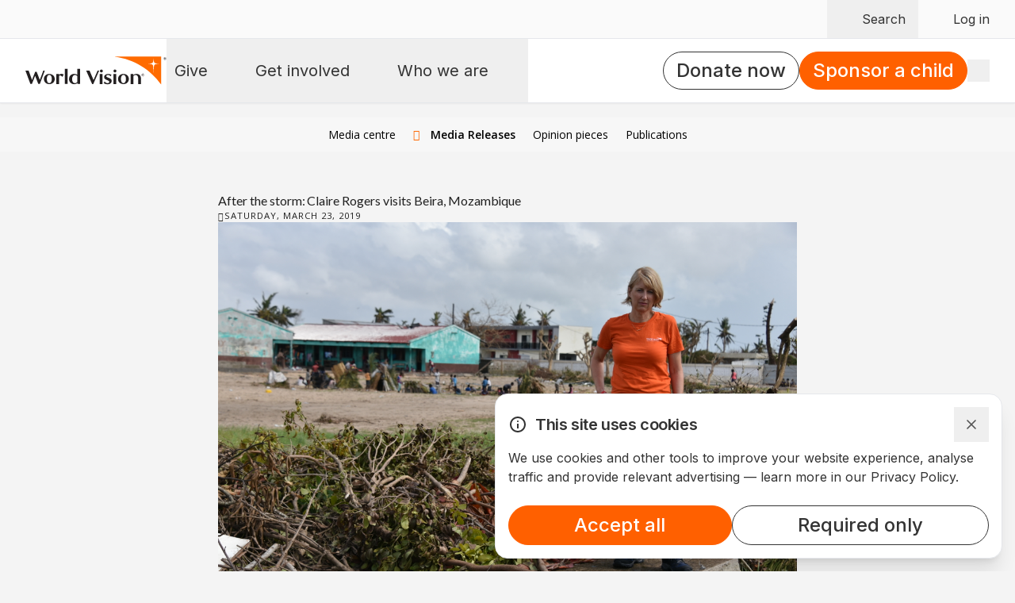

--- FILE ---
content_type: text/html; charset=utf-8
request_url: https://www.worldvision.com.au/media-centre/resource/after-the-storm-claire-rogers-visits-beira-mozambique
body_size: 11870
content:


<!doctype html>
<!--[if lte IE 9 ]>    <html lang="en" class="ie9"> <![endif]-->
<!--[if !IE]><!-->
<html lang="en">
<!--<![endif]-->

<head id="Head1"><meta http-equiv="X-UA-Compatible" content="IE=edge,chrome=1" /><meta id="metaImage" property="og:image" content="https://www.worldvision.com.au" /><meta id="metaSocialDesc" property="og:description" content="World Vision are dedicated to working with children, families, and communities to overcome poverty and injustice" /><meta name="viewport" content="width=device-width, initial-scale=1.0" /><meta name="apple-mobile-web-app-capable" content="yes" /><meta charset="utf-8" /><link rel="stylesheet" type="text/css" href="/dist/styles-app_themes.css?v=20260114.4" /><link rel="stylesheet" type="text/css" href="/dist/styles-meganav.css?v=20260114.4" />
    <script async src="https://worldvisionau.api.useinsider.com/ins.js?id=10009242"></script>
    <script>
        var now = new Date();
        var timestampNow = now.getTime();
        var randomInt = Math.floor(Math.random() * 100000000000000);
        window.dataLayer = window.dataLayer || [];
        window.dataLayer.push({
            'event': 'eventIDGenerated',
            'timestampNow': timestampNow,
            'randomInt': randomInt,
        });
    </script>
    <link id="AppleTouchIconLink" rel="apple-touch-icon" href="https://styleguide.worldvision.com.au/img/logo/wva_logo_master_76w.png" /><link id="SyleguideCssLink" rel="stylesheet" type="text/css" href="https://styleguide.worldvision.com.au/production/7.14.7/wva.min.css" />

    <!-- new frontend styles import start -->
	<link rel="stylesheet" type="text/css" href="/App_Themes/frontend/style.ddf565ee.css" />
	<!-- new frontend styles import end-->

    <title>
	After the storm: Claire Rogers visits Beira, Mozambique
</title>
    <style>
      #preloader {
        background: white;
        position: fixed;
        top: 0;
        left: 0;
        width: 100%;
        height: 100%;
        display: flex;
        flex-direction: column;
        justify-content: center;
        align-items: center;
        text-align: center;
        z-index: 102;
      }
    </style>
<meta name="robots" content="noindex" /><meta name="Generator" content="Sitefinity 13.3.7643.0 PU" /><link rel="canonical" href="https://www.worldvision.com.au/media-centre/resource" /><link href="/Telerik.Web.UI.WebResource.axd?d=x01qIkL-vRnR-g9dm9YPvdTTejPxWvrbjJ3fou_HEPO6tsqkaYkakBdLUNO2jJiYoWTTz9_xoEV-gmoH04cWF138cXh2kYPHfgMzKMY1jKAoUoMRisUsmQI_b4Y-xbwR-0cm-A2&amp;t=638841408724991631&amp;compress=0&amp;_TSM_CombinedScripts_=%3b%3bTelerik.Sitefinity.Resources%2c+Version%3d13.3.7643.0%2c+Culture%3dneutral%2c+PublicKeyToken%3db28c218413bdf563%3aen%3a9d0fdc00-8700-4567-8dee-06f3bb2e5860%3a7a90d6a" type="text/css" rel="stylesheet" /><link href='https://ui.worldvision.com.au/styles-app.css?v=20260114.4' type='text/css' rel='stylesheet' /></head>

<body id="body" class="pageID-81c38791-b1e8-6477-b58f-ff00006709da parentID-98cc8791-b1e8-6477-b58f-ff00006709da templateID-02b58991-b1e8-6477-b58f-ff00006709da rootNodeId-42f98691-b1e8-6477-b58f-ff00006709da siteID-4eacff70-4cf6-49e6-a254-8c9bb06ebfbc" data-page-id="81c38791-b1e8-6477-b58f-ff00006709da" data-parent-id="98cc8791-b1e8-6477-b58f-ff00006709da" data-template-id="02b58991-b1e8-6477-b58f-ff00006709da" data-root-node-id="42f98691-b1e8-6477-b58f-ff00006709da" data-current-site-id="4eacff70-4cf6-49e6-a254-8c9bb06ebfbc">

    
    
    
          <!-- Google Tag Manager -->
        <noscript>
            <iframe src="//www.googletagmanager.com/ns.html?id=GTM-L865" height="0" width="0" style="display: none; visibility: hidden"></iframe>
        </noscript>

        <script>
            (function (w, d, s, l, i) {
                w[l] = w[l] || [];
                w[l].push({ 'gtm.start': new Date().getTime(), event: 'gtm.js' });
                var f = d.getElementsByTagName(s)[0], j = d.createElement(s), dl = l != 'dataLayer' ? '&l=' + l : '';
                j.async = true; j.src = '//www.googletagmanager.com/gtm.js?id=' + i + dl; f.parentNode.insertBefore(j, f);
            })(window, document, 'script', 'dataLayer', 'GTM-L865');
        </script>
        <!-- End Google Tag Manager -->
    

    <form method="post" action="./after-the-storm-claire-rogers-visits-beira-mozambique" id="aspnetForm" class="page-wrapper">
<div class="aspNetHidden">
<input type="hidden" name="scm_TSM" id="scm_TSM" value="" />
<input type="hidden" name="ctl09_TSSM" id="ctl09_TSSM" value="" />
<input type="hidden" name="__EVENTTARGET" id="__EVENTTARGET" value="" />
<input type="hidden" name="__EVENTARGUMENT" id="__EVENTARGUMENT" value="" />
<input type="hidden" name="__VIEWSTATE" id="__VIEWSTATE" value="/[base64]" />
</div>

<script type="text/javascript">
//<![CDATA[
var theForm = document.forms['aspnetForm'];
if (!theForm) {
    theForm = document.aspnetForm;
}
function __doPostBack(eventTarget, eventArgument) {
    if (!theForm.onsubmit || (theForm.onsubmit() != false)) {
        theForm.__EVENTTARGET.value = eventTarget;
        theForm.__EVENTARGUMENT.value = eventArgument;
        theForm.submit();
    }
}
//]]>
</script>


<script src="/WebResource.axd?d=vkkEsUc0_NSRrPbnYi3a8d6X6bpZ7bon7WpCarsCFKNfUqwCCQE3GE4cZMDLCounT-hHcCQ2PUUKy2_fB9wvmK--djA1&amp;t=638901886312636832" type="text/javascript"></script>


<script type="text/javascript">
//<![CDATA[
var __cultureInfo = {"name":"en","numberFormat":{"CurrencyDecimalDigits":2,"CurrencyDecimalSeparator":".","IsReadOnly":true,"CurrencyGroupSizes":[3],"NumberGroupSizes":[3],"PercentGroupSizes":[3],"CurrencyGroupSeparator":",","CurrencySymbol":"$","NaNSymbol":"NaN","CurrencyNegativePattern":0,"NumberNegativePattern":1,"PercentPositivePattern":1,"PercentNegativePattern":1,"NegativeInfinitySymbol":"-∞","NegativeSign":"-","NumberDecimalDigits":2,"NumberDecimalSeparator":".","NumberGroupSeparator":",","CurrencyPositivePattern":0,"PositiveInfinitySymbol":"∞","PositiveSign":"+","PercentDecimalDigits":2,"PercentDecimalSeparator":".","PercentGroupSeparator":",","PercentSymbol":"%","PerMilleSymbol":"‰","NativeDigits":["0","1","2","3","4","5","6","7","8","9"],"DigitSubstitution":1},"dateTimeFormat":{"AMDesignator":"AM","Calendar":{"MinSupportedDateTime":"\/Date(-62135596800000)\/","MaxSupportedDateTime":"\/Date(253402261199999)\/","AlgorithmType":1,"CalendarType":1,"Eras":[1],"TwoDigitYearMax":2049,"IsReadOnly":true},"DateSeparator":"/","FirstDayOfWeek":0,"CalendarWeekRule":0,"FullDateTimePattern":"dddd, MMMM d, yyyy h:mm:ss tt","LongDatePattern":"dddd, MMMM d, yyyy","LongTimePattern":"h:mm:ss tt","MonthDayPattern":"MMMM d","PMDesignator":"PM","RFC1123Pattern":"ddd, dd MMM yyyy HH\u0027:\u0027mm\u0027:\u0027ss \u0027GMT\u0027","ShortDatePattern":"M/d/yyyy","ShortTimePattern":"h:mm tt","SortableDateTimePattern":"yyyy\u0027-\u0027MM\u0027-\u0027dd\u0027T\u0027HH\u0027:\u0027mm\u0027:\u0027ss","TimeSeparator":":","UniversalSortableDateTimePattern":"yyyy\u0027-\u0027MM\u0027-\u0027dd HH\u0027:\u0027mm\u0027:\u0027ss\u0027Z\u0027","YearMonthPattern":"MMMM yyyy","AbbreviatedDayNames":["Sun","Mon","Tue","Wed","Thu","Fri","Sat"],"ShortestDayNames":["Su","Mo","Tu","We","Th","Fr","Sa"],"DayNames":["Sunday","Monday","Tuesday","Wednesday","Thursday","Friday","Saturday"],"AbbreviatedMonthNames":["Jan","Feb","Mar","Apr","May","Jun","Jul","Aug","Sep","Oct","Nov","Dec",""],"MonthNames":["January","February","March","April","May","June","July","August","September","October","November","December",""],"IsReadOnly":true,"NativeCalendarName":"Gregorian Calendar","AbbreviatedMonthGenitiveNames":["Jan","Feb","Mar","Apr","May","Jun","Jul","Aug","Sep","Oct","Nov","Dec",""],"MonthGenitiveNames":["January","February","March","April","May","June","July","August","September","October","November","December",""]},"eras":[1,"A.D.",null,0]};//]]>
</script>

<script src="/Telerik.Web.UI.WebResource.axd?_TSM_HiddenField_=scm_TSM&amp;compress=2&amp;_TSM_CombinedScripts_=%3b%3bSystem.Web.Extensions%2c+Version%3d4.0.0.0%2c+Culture%3dneutral%2c+PublicKeyToken%3d31bf3856ad364e35%3aen%3af8efdcae-fc88-4697-a128-23b7f470d078%3aea597d4b%3ab25378d2" type="text/javascript"></script>
<script src="/ScriptResource.axd?d=qFA_OsPxbnowO3HaovgYICv9NuK0gJL-hGqJWCXF_45bGTwmz_2iPF2YevRjrUYZQvqJ6XJXejIHY_sSMH9b68hpqY7qa8zs94Qe9-IPm8xdTbFfU1gu83NhjgPAtla-qhO4RVdUKr4IRH0bfh6ca3zhYUrS6wBrBFKQ4s1sjn1aubdj0&amp;t=7d5e17f9" type="text/javascript"></script>
<script src="/Telerik.Web.UI.WebResource.axd?_TSM_HiddenField_=scm_TSM&amp;compress=2&amp;_TSM_CombinedScripts_=%3b%3bTelerik.Sitefinity.Resources%3aen%3a9d0fdc00-8700-4567-8dee-06f3bb2e5860%3ab162b7a1" type="text/javascript"></script>
<div class="aspNetHidden">

	<input type="hidden" name="__VIEWSTATEGENERATOR" id="__VIEWSTATEGENERATOR" value="17FB3320" />
</div>
        <script type="text/javascript">
//<![CDATA[
Sys.WebForms.PageRequestManager._initialize('ctl00$scm', 'aspnetForm', [], ['ctl00$scm','scm'], [], 90, 'ctl00');
//]]>
</script>
<input type="hidden" name="ctl00$scm" id="scm" />
<script type="text/javascript">
//<![CDATA[
Sys.Application.setServerId("scm", "ctl00$scm");
Sys.Application._enableHistoryInScriptManager();
//]]>
</script>


        <header id="hd" class="page__header">
            
<div>
    <global-event-handler></global-event-handler>
    <wvd-global-navigation cms-base-url="https://www.worldvision.com.au" portal-base-url="https://my.worldvision.com.au" new-cart="new-cart"></wvd-global-navigation>
</div>        <section class="sub-nav">
            <div class="container">
                <div class="local_nav">
                    <div class="local_nav_wrapper resize-drag">
                            <a class="section-name" href="/media-centre">Media centre</a>
                        <ul class="local_nav-ul">
                                <li>
                                    <a href="/media-centre/media-releases" class="active hyphenate">
                                            <i class="fa  fa-caret-right text-primary padding-right-10"></i>
                                        Media Releases
                                    </a>
                                </li>
                                <li>
                                    <a href="/media-centre/opinion-pieces" class=" hyphenate">
                                        Opinion pieces
                                    </a>
                                </li>
                                <li>
                                    <a href="/media-centre/publications" class=" hyphenate">
                                        Publications
                                    </a>
                                </li>
                        </ul>
                    </div>
                </div>
            </div>
        </section>
<script type="text/javascript">

    $(document).ready(function () {
        $('.local_nav_wrapper').css('opacity', 1);
        /* Initiate priorityNav */
        var nav = priorityNav.init({
            mainNavWrapper: ".local_nav_wrapper", // mainnav wrapper selector (must be direct parent from mainNav)
            mainNav: ".local_nav-ul", // mainnav selector. (must be inline-block)
            navDropdownLabel: 'More',
            navDropdownClassName: "local_dropdown", // class used for the dropdown.
            navDropdownToggleClassName: "dropdown-toggle", // class used for the dropdown toggle.
        });

        // Hide the contextual nav when the page url has hideContextualNav parameter
        var parameter = 'hideContextualNav';
        if (window.location.href.indexOf('?' + parameter + '=') != -1) {
            const contextMenuElement = document.querySelector('.sub-nav');
            if (contextMenuElement) {
                contextMenuElement.classList.add('sub-nav--hidden');
            }
        }
    });
</script>



        </header>

        <section id="bd" role="main" class="page__content content clearfix">
            <div id="preloader">
                <wv-spinner active></wv-spinner>
            </div>
            
<div id="MainContentPlaceholder_TD28CAE6F012_Col00" class="sf_colsIn container"><div id="MainContentPlaceholder_TD28CAE6F014_Col00" class="sf_colsIn row"><div id="MainContentPlaceholder_TD28CAE6F013_Col00" class="sf_colsIn col-sm-8 col-sm-offset-2 col-xs-12">
</div>

</div>

</div>
<div id="issue-content-container">
    <div class="module-block">
        <div class="container" data-placeholder-label="Bootstrap Container">
            <div class="row">
                <div id="MainContentPlaceholder_C006_Col00" class="sf_colsIn col-sm-8 col-sm-offset-2 col-xs-12">


            <h1>After the storm: Claire Rogers visits Beira, Mozambique</h1>            
            <p class="navi-item-text"><i class="fa fa-clock-o fa-lg"></i>Saturday, March 23, 2019</p>
                <input id="hidDefaultReturnUrl" name="HomeLink" type="hidden" value="/media-centre/search-results" />

                            <img src="/images/default-source/Media-and-Opinion/som_3686.jpg?sfvrsn=fb56ca3c_0" style="max-width: 100%" />
            <p><div>Driving through the Mozambican city of Beira it looks like the apocalypse, littered with broken trees, damaged buildings and ripped up telephone and power poles among which children can be seen helping to shift the detritus.</div>
<div>&nbsp;</div>
<div>The clean up has started but it is going to take months to fix the health centres, hospitals and schools that have been torn apart and where children and their families now live in the husks of what is left.</div>
<div>&nbsp;</div>
<div>The picture outside of Mozambique&rsquo;s fourth largest city of 520,000 citizens is less clear. &nbsp;The international agencies working out of a hall in the city&rsquo;s airport are still trying to piece together what on earth has happened to the hundreds of thousands of people who live in the villages and rural areas in outlying areas that are impossible to reach by anything but helicopters.</div>
<div>&nbsp;</div>
<div>All day you can hear the clatter of choppers leaving on missions out to villages carrying packs of high-energy biscuits to families in flooded and broken settlements who have so far received nothing some ten days after Cyclone Idai struck only to be followed by a deluge of rain that flooded the low lying plains.&nbsp;</div>
<div>&nbsp;</div>
<div>The biggest challenge right now is to be able to scale up and distribute emergency assistance now that the period of helicopter search and rescue is coming to an end. &nbsp;At least 1,000 people have so far been rescued by helicopter. &nbsp;Those that remain in their villages want to stay and are doing things like trying to dry their grain on their rooftops and waiting for the flood waters to go down. &nbsp;Two days ago the water was as much as 11m high in some rural areas. &nbsp;In this kind of situation children are hugely at risk from drowning. No one is clear how many have died in these remote locations where 52% of citizens in Mozambique are children. &nbsp;</div>
<p>&nbsp;</p>
<div>The water is going down but there still remains a risk of rains in neighbouring Zimbabwe running down into Mozambique and of flooded reservoirs being forced to dump water that will only swamp the villages below once again. The city and the nearby rural districts are on a knife edge praying there will be no more heavy rains. The region is saturated so any more will immediately lead to flood waters going back up. Satellite images show some 2,165 km squared of the region is flooded with more than one million people affected.&nbsp;</div>
<div>&nbsp;</div>
<div>There are an estimated 65,000 people who fled the countryside now living in displacement settlements in urban areas in and around Beira. &nbsp;Frustration is growing as aid agencies battle to bring in cargo planes into a domestic airport that is now a hub that barely has enough electricity to keep a few lights on. Ships from the capital are also making the two day journey to bring in aid from the capital Maputo.&nbsp;</div>
<div>&nbsp;</div>
<div>Food deliveries of high-energy biscuits are only now starting to go out on helicopters but this is a very inefficient and expensive way to deliver aid since helicopter flights cost some $5,000 per hour and they can only carry small amounts. &nbsp;The roads are still broken and flooded meaning a very large area affected by floods is totally inaccessible except by air and small boats.&nbsp;</div>
<div>&nbsp;</div>
<div>There are a number of separated children who have fled their flooded homes. They have either been arriving alone or coming into urban areas with their elderly relatives. &nbsp;These are being registered by the UN. &nbsp;The risks to orphaned and separated children are very great and it&rsquo;s crucial that we ensure these children are found and given the kind of protective care that is essential. &nbsp;Organisations like World Vision are experts in this filed and will be setting up child friendly spaces as soon as is possible. &nbsp;It is essential to get vulnerable children into an environment where they are monitored during the day and given a safe space to play and be with friends under the watchful eye of community members who are trusted and registered with World Vision.&nbsp;</div>
<p>&nbsp;</p>
<div>The government has told INGOs that it is deeply concerned at the possibility of an emerging health crisis brought about by the appalling sanitary conditions across the region. &nbsp;The bore wells are flooded, human waste is present in the flood waters and with so much water sitting around it is only a matter of time before mosquito breeding spikes bringing with it malaria which is already endemic in the area. &nbsp;Water-borne diseases such as cholera, typhoid and watery diarrhoea are all potential killers for children. &nbsp;</div>
<div>&nbsp;</div>
<div>With the health centers and hospitals damaged it is entirely possible that we could see is a second humanitarian catastrophe of sickness and death. It is imperative that agencies &nbsp;quickly improve sanitation, get people clean water and improve the hygiene situation. &nbsp;Children are especially vulnerable to these kinds of killers. &nbsp;The phasing of the crisis is largely built around the rescue, then feed, water and shelter survivors before moving onto rebuilding the health and education systems. &nbsp;At the moment thousands of people are living in health centres and schools.</div>
<p>&nbsp;</p>
<div>This cyclone and flooding crisis has affected an area that has already had to contend with earlier droughts and a flood that immediately preceded the cyclone. &nbsp;People are extremely poor with very poor diets and with a recent history of crop and livelihood destruction. &nbsp;These floods have now destroyed the crops that they were hoping were going to break this cycle. &nbsp;So over the next few months people are going to need food assistance and help rebuilding their lives, replanting crops and rebuilding their homes. &nbsp;</div>
<div>&nbsp;</div>
<div>As so often happens for people who are the very poorest one crisis comes on top of another crisis pushes the very poorest into absolute poverty and breaks any chance they have of escaping it. &nbsp;In these circumstances children are so very vulnerable. &nbsp;Their parents will be wanting them to work to bring in extra money, girls will be at risk of sexual exploitation or being sent into vulnerable domestic work, and with the schools and classrooms destroyed by the cyclone there is nothing to draw them back into education, which for many of them is one way to escape poverty. </div>
<div>&nbsp;</div>
<div>This is why it is so important for us to scale up our emergency response immediately and help those caught up in a regional crisis that has affected not just Mozambique but Zimbabwe and Malawi too.</div>
<p>&nbsp;</p>
<p>Media enquiries including LIVE cross options:<br />
Angus Smith +61409571059&nbsp; / angus.smith@worldvision.com.au&nbsp;</p>
<p>Support the appeal: <a href="https://t.co/5js3HXejTr" rel="nofollow noopener" dir="ltr" data-expanded-url="https://www.worldvision.com.au/global-issues/world-emergencies/cyclone-idai" target="_blank" title="https://www.worldvision.com.au/global-issues/world-emergencies/cyclone-idai">https://www.worldvision.com.au/global-issues/world-emergencies/cyclone-idai&nbsp;&hellip;</a></p>
<p>PICTURE:&nbsp;laire Rogers surveys Cyclone Idai damage</p>
<p>&nbsp;</p>
<p>&nbsp;</p>
<p>&nbsp;</p>
<p>&nbsp;</p>
<p>&nbsp;</p></p>



            <p class="navi-item-text pad-top">
                <i class="fa fa-tag fa-lg"></i>
                    <a href="/media-centre/search-results/?query=opinion+pieces&amp;taxaname=mediatypes">Opinion Pieces</a><span>,</span>
                    <a href="/media-centre/search-results/?query=africa&amp;taxaname=regions">Africa</a>
            </p>
            <a id="btnMediaResults" href="/media-centre/search-results" class="btn btn-secondary btn-sm pad-top">Back to all Results</a>


                </div>
            </div>
        </div>
    </div>
</div><div class="module-block">
    <div id="MainContentPlaceholder_C004_Col00" class="sf_colsIn container">
    </div>
</div>
        </section>

        <footer id="ft">
                    
<span id="FooterContentPlaceholder_TFCD5DE12039"></span><div>
    <wvd-global-footer></wvd-global-footer>
</div>
        </footer>
    <script type="text/javascript" src="/WebResource.axd?d=[base64]&amp;t=638900441580000000">

</script>

<script type="text/javascript">
//<![CDATA[
window.__TsmHiddenField = $get('scm_TSM');;(function() {
                        function loadHandler() {
                            var hf = $get('ctl09_TSSM');
                            if (!hf._RSSM_init) { hf._RSSM_init = true; hf.value = ''; }
                            hf.value += ';Telerik.Sitefinity.Resources, Version=13.3.7643.0, Culture=neutral, PublicKeyToken=b28c218413bdf563:en:9d0fdc00-8700-4567-8dee-06f3bb2e5860:7a90d6a';
                            Sys.Application.remove_load(loadHandler);
                        };
                        Sys.Application.add_load(loadHandler);
                    })();//]]>
</script>
</form>

    <!-- WVA functions -->
    <script src="https://styleguide.worldvision.com.au/production/7.14.7/wva.min.js"></script>

    <script src="https://ui.worldvision.com.au/config.js?v=20260114.4"></script>
    <script src="https://ui.worldvision.com.au/app.js?v=20260114.4"></script>
    <script src="/dist/app_themes.js?v=20260114.4"></script>

    <script>
        if (window.location.href.indexOf("my-world-vision") >= 0 && window.location.href.indexOf("my-world-vision/login") == -1) {
            $('#preloader').show();
            $(window).on('load', function () {
                $('#preloader').hide();
            });
        } else {
            $('#preloader').hide();
        }
    </script>
   
        <script>
            var pageName = 'After the storm: Claire Rogers visits Beira, Mozambique';
            if (window.$analytics) {
                window.$analytics.pageLoad(pageName);
            }
        </script>
    

     <!-- new frontend import start -->
	<script async src="https://ga.jspm.io/npm:es-module-shims@1.8.2/dist/es-module-shims.js"></script>
	<script type="importmap-shim">
	{ "imports": { "vue" : "https://cdnjs.cloudflare.com/ajax/libs/vue/3.5.4/vue.esm-browser.prod.min.js" } }
	</script>
	<script type="module-shim" src="/App_Themes/frontend/cms-frontend-13a114f6.js"></script>
	<!-- new frontend import end-->
    </body>
</html>

--- FILE ---
content_type: text/css
request_url: https://www.worldvision.com.au/dist/styles-app_themes.css?v=20260114.4
body_size: 51923
content:
/*
 * Core styles for PriorityNav.js
 * These styles are not optional and should always be included
 *
 * Free to use under the MIT License.
 * http://twitter.com/GijsRoge
 */
.priority-nav {
  white-space: nowrap;
  /*
    * Makes sure the menu's are inline-block so they don't take up
    * the entire width of its parent. This will break the plugin.
    */
}

.priority-nav > ul {
  display: inline-block;
}

.priority-nav > ul > li {
  display: inline-block;
}

.priority-nav-has-dropdown .priority-nav__dropdown-toggle {
  position: relative;
}

.priority-nav__wrapper {
  position: relative;
}

.priority-nav__dropdown {
  position: absolute;
  visibility: hidden;
}

.priority-nav__dropdown.show {
  visibility: visible;
}

.priority-nav__dropdown-toggle {
  visibility: hidden;
  position: absolute;
}

.priority-nav-is-visible {
  visibility: visible;
}

.priority-nav-is-hidden {
  visibility: hidden;
}

@charset "UTF-8";

/*!
AniCollection - http://anicollection.github.io/
Licensed under the MIT license - http://opensource.org/licenses/MIT
Copyright (c) 2015 Dariel Noel

Animate.css - http://daneden.me/animate
Licensed under the MIT license - http://opensource.org/licenses/MIT
Copyright (c) 2014 Daniel Eden
*/

.animated {
  -webkit-animation-duration: 1s;
  animation-duration: 1s;
  -webkit-animation-fill-mode: both;
  animation-fill-mode: both;
}

.animated.infinite {
  -webkit-animation-iteration-count: infinite;
  animation-iteration-count: infinite;
}

.animated.hinge {
  -webkit-animation-duration: 2s;
  animation-duration: 2s;
}

.duration-xs {
  -webkit-animation-duration: 0.25s;
  animation-duration: 0.25s;
}

.duration-sm {
  -webkit-animation-duration: 0.5s;
  animation-duration: 0.5s;
}

.duration-md {
  -webkit-animation-duration: 1s;
  animation-duration: 1s;
}

.duration-lg {
  -webkit-animation-duration: 2s;
  animation-duration: 2s;
}

.duration-xl {
  -webkit-animation-duration: 4s;
  animation-duration: 4s;
}

/*animation-timing-function: sets the animation speed
( linear | ease | ease-in | ease-out | ease-in-out | cubic-bezier ).*/

.timing-linear {
  -webkit-animation-timing-function: linear;
  animation-timing-function: linear;
}

.timing-ease-in {
  -webkit-animation-timing-function: ease-in;
  animation-timing-function: ease-in;
}

.timing-ease-out {
  -webkit-animation-timing-function: ease-out;
  animation-timing-function: ease-out;
}

.timing-ease-in-out {
  -webkit-animation-timing-function: ease-in-out;
  animation-timing-function: ease-in-out;
}

.timing-cubic-bezier {
  -webkit-animation-timing-function: cubic-bezier;
  animation-timing-function: cubic-bezier;
}

/*animation-delay: the delay before our animation will start.*/

.delay-xs {
  -webkit-animation-delay: 0.25s;
  animation-delay: 0.25s;
}

.delay-sm {
  -webkit-animation-delay: 0.5s;
  animation-delay: 0.5s;
}

.delay-md {
  -webkit-animation-delay: 1s;
  animation-delay: 1s;
}

.delay-lg {
  -webkit-animation-delay: 2s;
  animation-delay: 2s;
}

.delay-xl {
  -webkit-animation-delay: 4s;
  animation-delay: 4s;
}

/*how many times it will iterate through animation.*/

.iteration-infinite {
  -webkit-animation-iteration-count: infinite;
  animation-iteration-count: infinite;
}

.iteration-1 {
  -webkit-animation-iteration-count: 1;
  animation-iteration-count: 1;
}

.iteration-2 {
  -webkit-animation-iteration-count: 2;
  animation-iteration-count: 2;
}

.iteration-3 {
  -webkit-animation-iteration-count: 3;
  animation-iteration-count: 3;
}

.iteration-4 {
  -webkit-animation-iteration-count: 2;
  animation-iteration-count: 2;
}

.iteration-5 {
  -webkit-animation-iteration-count: 4;
  animation-iteration-count: 4;
}

/* animation-direction: gives you the ability to change the loop direction, from start to end ,
or from end to start, or both.*/

.direction-normal {
  -webkit-animation-direction: normal;
  animation-direction: normal;
}

.direction-reverse {
  -webkit-animation-direction: reverse;
  animation-direction: reverse;
}

.direction-alternate {
  -webkit-animation-direction: alternate;
  animation-direction: alternate;
}

.direction-alternate-reverse {
  -webkit-animation-direction: alternate-reverse;
  animation-direction: alternate-reverse;
}

/* animation-fill-mode: specifies which styles will be applied to the element when our animation is finished*/

.fill-mode-none {
  -webkit-animation-fill-mode: none;
  animation-fill-mode: none;
}

.fill-mode-forwards {
  -webkit-animation-fill-mode: forwards;
  animation-fill-mode: forwards;
}

.fill-mode-backwards {
  -webkit-animation-fill-mode: backwards;
  animation-fill-mode: backwards;
}

.fill-mode-both {
  -webkit-animation-fill-mode: both;
  animation-fill-mode: both;
}

/*
 *@name bounce
 *@className bounce animated
 *@cssCode true
 *@editionLink codepen.io
 *@author Dan Eden
 *@source Animate.css
 *@sourceUrl http://daneden.github.io/animate.css/
 *@issues https://github.com/daneden/animate.css/issues
 *@license MIT
 */

@-webkit-keyframes bounce {
  0%, 100%, 20%, 53%, 80% {
    -webkit-transition-timing-function: cubic-bezier(0.215, .61, .355, 1);
    transition-timing-function: cubic-bezier(0.215, .61, .355, 1);
    -webkit-transform: translate3d(0, 0, 0);
    transform: translate3d(0, 0, 0);
  }

  40%, 43% {
    -webkit-transition-timing-function: cubic-bezier(0.755, .050, .855, .060);
    transition-timing-function: cubic-bezier(0.755, .050, .855, .060);
    -webkit-transform: translate3d(0, -30px, 0);
    transform: translate3d(0, -30px, 0);
  }

  70% {
    -webkit-transition-timing-function: cubic-bezier(0.755, .050, .855, .060);
    transition-timing-function: cubic-bezier(0.755, .050, .855, .060);
    -webkit-transform: translate3d(0, -15px, 0);
    transform: translate3d(0, -15px, 0);
  }

  90% {
    -webkit-transform: translate3d(0, -4px, 0);
    transform: translate3d(0, -4px, 0);
  }
}

@keyframes bounce {
  0%, 100%, 20%, 53%, 80% {
    -webkit-transition-timing-function: cubic-bezier(0.215, .61, .355, 1);
    transition-timing-function: cubic-bezier(0.215, .61, .355, 1);
    -webkit-transform: translate3d(0, 0, 0);
    -ms-transform: translate3d(0, 0, 0);
    transform: translate3d(0, 0, 0);
  }

  40%, 43% {
    -webkit-transition-timing-function: cubic-bezier(0.755, .050, .855, .060);
    transition-timing-function: cubic-bezier(0.755, .050, .855, .060);
    -webkit-transform: translate3d(0, -30px, 0);
    -ms-transform: translate3d(0, -30px, 0);
    transform: translate3d(0, -30px, 0);
  }

  70% {
    -webkit-transition-timing-function: cubic-bezier(0.755, .050, .855, .060);
    transition-timing-function: cubic-bezier(0.755, .050, .855, .060);
    -webkit-transform: translate3d(0, -15px, 0);
    -ms-transform: translate3d(0, -15px, 0);
    transform: translate3d(0, -15px, 0);
  }

  90% {
    -webkit-transform: translate3d(0, -4px, 0);
    -ms-transform: translate3d(0, -4px, 0);
    transform: translate3d(0, -4px, 0);
  }
}

.bounce {
  -webkit-animation-name: bounce;
  animation-name: bounce;
  -webkit-transform-origin: center bottom;
  -ms-transform-origin: center bottom;
  transform-origin: center bottom;
}

/*
 *@name flash
 *@className flash animated
 *@cssCode true
 *@editionLink codepen.io
 *@author Dan Eden
 *@source Animate.css
 *@sourceUrl http://daneden.github.io/animate.css/
 *@issues https://github.com/daneden/animate.css/issues
 *@license MIT
 */

@-webkit-keyframes flash {
  0%, 100%, 50% {
    opacity: 1;
  }

  25%, 75% {
    opacity: 0;
  }
}

@keyframes flash {
  0%, 100%, 50% {
    opacity: 1;
  }

  25%, 75% {
    opacity: 0;
  }
}

.flash {
  -webkit-animation-name: flash;
  animation-name: flash;
}

/*
 *@name pulse
 *@className pulse animated
 *@cssCode true
 *@editionLink codepen.io
 *@author Nick Pettit
 *@source Glide
 *@sourceUrl https://github.com/nickpettit/glide
 *@issues https://github.com/daneden/animate.css/issues
 *@license MIT
 */

@-webkit-keyframes pulse {
  0% {
    -webkit-transform: scale3d(1, 1, 1);
    transform: scale3d(1, 1, 1);
  }

  50% {
    -webkit-transform: scale3d(1.05, 1.05, 1.05);
    transform: scale3d(1.05, 1.05, 1.05);
  }

  100% {
    -webkit-transform: scale3d(1, 1, 1);
    transform: scale3d(1, 1, 1);
  }
}

@keyframes pulse {
  0% {
    -webkit-transform: scale3d(1, 1, 1);
    -ms-transform: scale3d(1, 1, 1);
    transform: scale3d(1, 1, 1);
  }

  50% {
    -webkit-transform: scale3d(1.05, 1.05, 1.05);
    -ms-transform: scale3d(1.05, 1.05, 1.05);
    transform: scale3d(1.05, 1.05, 1.05);
  }

  100% {
    -webkit-transform: scale3d(1, 1, 1);
    -ms-transform: scale3d(1, 1, 1);
    transform: scale3d(1, 1, 1);
  }
}

.pulse {
  -webkit-animation-name: pulse;
  animation-name: pulse;
}

/*
 *@name rubberBand
 *@className rubberBand animated
 *@cssCode true
 *@editionLink codepen.io
 *@author Dan Eden
 *@source Animate.css
 *@sourceUrl http://daneden.github.io/animate.css/
 *@issues https://github.com/daneden/animate.css/issues
 *@license MIT
 */

@-webkit-keyframes rubberBand {
  0% {
    -webkit-transform: scale3d(1, 1, 1);
    transform: scale3d(1, 1, 1);
  }

  30% {
    -webkit-transform: scale3d(1.25, .75, 1);
    transform: scale3d(1.25, .75, 1);
  }

  40% {
    -webkit-transform: scale3d(0.75, 1.25, 1);
    transform: scale3d(0.75, 1.25, 1);
  }

  50% {
    -webkit-transform: scale3d(1.15, .85, 1);
    transform: scale3d(1.15, .85, 1);
  }

  65% {
    -webkit-transform: scale3d(.95, 1.05, 1);
    transform: scale3d(.95, 1.05, 1);
  }

  75% {
    -webkit-transform: scale3d(1.05, .95, 1);
    transform: scale3d(1.05, .95, 1);
  }

  100% {
    -webkit-transform: scale3d(1, 1, 1);
    transform: scale3d(1, 1, 1);
  }
}

@keyframes rubberBand {
  0% {
    -webkit-transform: scale3d(1, 1, 1);
    -ms-transform: scale3d(1, 1, 1);
    transform: scale3d(1, 1, 1);
  }

  30% {
    -webkit-transform: scale3d(1.25, .75, 1);
    -ms-transform: scale3d(1.25, .75, 1);
    transform: scale3d(1.25, .75, 1);
  }

  40% {
    -webkit-transform: scale3d(0.75, 1.25, 1);
    -ms-transform: scale3d(0.75, 1.25, 1);
    transform: scale3d(0.75, 1.25, 1);
  }

  50% {
    -webkit-transform: scale3d(1.15, .85, 1);
    -ms-transform: scale3d(1.15, .85, 1);
    transform: scale3d(1.15, .85, 1);
  }

  65% {
    -webkit-transform: scale3d(.95, 1.05, 1);
    -ms-transform: scale3d(.95, 1.05, 1);
    transform: scale3d(.95, 1.05, 1);
  }

  75% {
    -webkit-transform: scale3d(1.05, .95, 1);
    -ms-transform: scale3d(1.05, .95, 1);
    transform: scale3d(1.05, .95, 1);
  }

  100% {
    -webkit-transform: scale3d(1, 1, 1);
    -ms-transform: scale3d(1, 1, 1);
    transform: scale3d(1, 1, 1);
  }
}

.rubberBand {
  -webkit-animation-name: rubberBand;
  animation-name: rubberBand;
}

/*
 *@name shake
 *@className shake animated
 *@cssCode true
 *@editionLink codepen.io
 *@author Dan Eden
 *@source Animate.css
 *@sourceUrl http://daneden.github.io/animate.css/
 *@issues https://github.com/daneden/animate.css/issues
 *@license MIT
 */

@-webkit-keyframes shake {
  0%, 100% {
    -webkit-transform: translate3d(0, 0, 0);
    transform: translate3d(0, 0, 0);
  }

  10%, 30%, 50%, 70%, 90% {
    -webkit-transform: translate3d(-10px, 0, 0);
    transform: translate3d(-10px, 0, 0);
  }

  20%, 40%, 60%, 80% {
    -webkit-transform: translate3d(10px, 0, 0);
    transform: translate3d(10px, 0, 0);
  }
}

@keyframes shake {
  0%, 100% {
    -webkit-transform: translate3d(0, 0, 0);
    -ms-transform: translate3d(0, 0, 0);
    transform: translate3d(0, 0, 0);
  }

  10%, 30%, 50%, 70%, 90% {
    -webkit-transform: translate3d(-10px, 0, 0);
    -ms-transform: translate3d(-10px, 0, 0);
    transform: translate3d(-10px, 0, 0);
  }

  20%, 40%, 60%, 80% {
    -webkit-transform: translate3d(10px, 0, 0);
    -ms-transform: translate3d(10px, 0, 0);
    transform: translate3d(10px, 0, 0);
  }
}

.shake {
  -webkit-animation-name: shake;
  animation-name: shake;
}

/*
 *@name swing
 *@className swing animated
 *@cssCode true
 *@editionLink codepen.io
 *@author Dan Eden
 *@source Animate.css
 *@sourceUrl http://daneden.github.io/animate.css/
 *@issues https://github.com/daneden/animate.css/issues
 *@license MIT
 */

@-webkit-keyframes swing {
  20% {
    -webkit-transform: rotate3d(0, 0, 1, 15deg);
    transform: rotate3d(0, 0, 1, 15deg);
  }

  40% {
    -webkit-transform: rotate3d(0, 0, 1, -10deg);
    transform: rotate3d(0, 0, 1, -10deg);
  }

  60% {
    -webkit-transform: rotate3d(0, 0, 1, 5deg);
    transform: rotate3d(0, 0, 1, 5deg);
  }

  80% {
    -webkit-transform: rotate3d(0, 0, 1, -5deg);
    transform: rotate3d(0, 0, 1, -5deg);
  }

  100% {
    -webkit-transform: rotate3d(0, 0, 1, 0deg);
    transform: rotate3d(0, 0, 1, 0deg);
  }
}

@keyframes swing {
  20% {
    -webkit-transform: rotate3d(0, 0, 1, 15deg);
    -ms-transform: rotate3d(0, 0, 1, 15deg);
    transform: rotate3d(0, 0, 1, 15deg);
  }

  40% {
    -webkit-transform: rotate3d(0, 0, 1, -10deg);
    -ms-transform: rotate3d(0, 0, 1, -10deg);
    transform: rotate3d(0, 0, 1, -10deg);
  }

  60% {
    -webkit-transform: rotate3d(0, 0, 1, 5deg);
    -ms-transform: rotate3d(0, 0, 1, 5deg);
    transform: rotate3d(0, 0, 1, 5deg);
  }

  80% {
    -webkit-transform: rotate3d(0, 0, 1, -5deg);
    -ms-transform: rotate3d(0, 0, 1, -5deg);
    transform: rotate3d(0, 0, 1, -5deg);
  }

  100% {
    -webkit-transform: rotate3d(0, 0, 1, 0deg);
    -ms-transform: rotate3d(0, 0, 1, 0deg);
    transform: rotate3d(0, 0, 1, 0deg);
  }
}

.swing {
  -webkit-transform-origin: top center;
  -ms-transform-origin: top center;
  transform-origin: top center;
  -webkit-animation-name: swing;
  animation-name: swing;
}

/*
 *@name tada
 *@className tada animated
 *@cssCode true
 *@editionLink codepen.io
 *@author Dan Eden
 *@source Animate.css
 *@sourceUrl http://daneden.github.io/animate.css/
 *@issues https://github.com/daneden/animate.css/issues
 *@license MIT
 */

@-webkit-keyframes tada {
  0% {
    -webkit-transform: scale3d(1, 1, 1);
    transform: scale3d(1, 1, 1);
  }

  10%, 20% {
    -webkit-transform: scale3d(.9, .9, .9) rotate3d(0, 0, 1, -3deg);
    transform: scale3d(.9, .9, .9) rotate3d(0, 0, 1, -3deg);
  }

  30%, 50%, 70%, 90% {
    -webkit-transform: scale3d(1.1, 1.1, 1.1) rotate3d(0, 0, 1, 3deg);
    transform: scale3d(1.1, 1.1, 1.1) rotate3d(0, 0, 1, 3deg);
  }

  40%, 60%, 80% {
    -webkit-transform: scale3d(1.1, 1.1, 1.1) rotate3d(0, 0, 1, -3deg);
    transform: scale3d(1.1, 1.1, 1.1) rotate3d(0, 0, 1, -3deg);
  }

  100% {
    -webkit-transform: scale3d(1, 1, 1);
    transform: scale3d(1, 1, 1);
  }
}

@keyframes tada {
  0% {
    -webkit-transform: scale3d(1, 1, 1);
    -ms-transform: scale3d(1, 1, 1);
    transform: scale3d(1, 1, 1);
  }

  10%, 20% {
    -webkit-transform: scale3d(.9, .9, .9) rotate3d(0, 0, 1, -3deg);
    -ms-transform: scale3d(.9, .9, .9) rotate3d(0, 0, 1, -3deg);
    transform: scale3d(.9, .9, .9) rotate3d(0, 0, 1, -3deg);
  }

  30%, 50%, 70%, 90% {
    -webkit-transform: scale3d(1.1, 1.1, 1.1) rotate3d(0, 0, 1, 3deg);
    -ms-transform: scale3d(1.1, 1.1, 1.1) rotate3d(0, 0, 1, 3deg);
    transform: scale3d(1.1, 1.1, 1.1) rotate3d(0, 0, 1, 3deg);
  }

  40%, 60%, 80% {
    -webkit-transform: scale3d(1.1, 1.1, 1.1) rotate3d(0, 0, 1, -3deg);
    -ms-transform: scale3d(1.1, 1.1, 1.1) rotate3d(0, 0, 1, -3deg);
    transform: scale3d(1.1, 1.1, 1.1) rotate3d(0, 0, 1, -3deg);
  }

  100% {
    -webkit-transform: scale3d(1, 1, 1);
    -ms-transform: scale3d(1, 1, 1);
    transform: scale3d(1, 1, 1);
  }
}

.tada {
  -webkit-animation-name: tada;
  animation-name: tada;
}

/*
 *@name wobble
 *@className wobble animated
 *@cssCode true
 *@editionLink codepen.io
 *@author Nick Pettit
 *@source Glide
 *@sourceUrl https://github.com/nickpettit/glide
 *@issues https://github.com/daneden/animate.css/issues
 *@license MIT
 */

@-webkit-keyframes wobble {
  0% {
    -webkit-transform: none;
    transform: none;
  }

  15% {
    -webkit-transform: translate3d(-25%, 0, 0) rotate3d(0, 0, 1, -5deg);
    transform: translate3d(-25%, 0, 0) rotate3d(0, 0, 1, -5deg);
  }

  30% {
    -webkit-transform: translate3d(20%, 0, 0) rotate3d(0, 0, 1, 3deg);
    transform: translate3d(20%, 0, 0) rotate3d(0, 0, 1, 3deg);
  }

  45% {
    -webkit-transform: translate3d(-15%, 0, 0) rotate3d(0, 0, 1, -3deg);
    transform: translate3d(-15%, 0, 0) rotate3d(0, 0, 1, -3deg);
  }

  60% {
    -webkit-transform: translate3d(10%, 0, 0) rotate3d(0, 0, 1, 2deg);
    transform: translate3d(10%, 0, 0) rotate3d(0, 0, 1, 2deg);
  }

  75% {
    -webkit-transform: translate3d(-5%, 0, 0) rotate3d(0, 0, 1, -1deg);
    transform: translate3d(-5%, 0, 0) rotate3d(0, 0, 1, -1deg);
  }

  100% {
    -webkit-transform: none;
    transform: none;
  }
}

@keyframes wobble {
  0% {
    -webkit-transform: none;
    -ms-transform: none;
    transform: none;
  }

  15% {
    -webkit-transform: translate3d(-25%, 0, 0) rotate3d(0, 0, 1, -5deg);
    -ms-transform: translate3d(-25%, 0, 0) rotate3d(0, 0, 1, -5deg);
    transform: translate3d(-25%, 0, 0) rotate3d(0, 0, 1, -5deg);
  }

  30% {
    -webkit-transform: translate3d(20%, 0, 0) rotate3d(0, 0, 1, 3deg);
    -ms-transform: translate3d(20%, 0, 0) rotate3d(0, 0, 1, 3deg);
    transform: translate3d(20%, 0, 0) rotate3d(0, 0, 1, 3deg);
  }

  45% {
    -webkit-transform: translate3d(-15%, 0, 0) rotate3d(0, 0, 1, -3deg);
    -ms-transform: translate3d(-15%, 0, 0) rotate3d(0, 0, 1, -3deg);
    transform: translate3d(-15%, 0, 0) rotate3d(0, 0, 1, -3deg);
  }

  60% {
    -webkit-transform: translate3d(10%, 0, 0) rotate3d(0, 0, 1, 2deg);
    -ms-transform: translate3d(10%, 0, 0) rotate3d(0, 0, 1, 2deg);
    transform: translate3d(10%, 0, 0) rotate3d(0, 0, 1, 2deg);
  }

  75% {
    -webkit-transform: translate3d(-5%, 0, 0) rotate3d(0, 0, 1, -1deg);
    -ms-transform: translate3d(-5%, 0, 0) rotate3d(0, 0, 1, -1deg);
    transform: translate3d(-5%, 0, 0) rotate3d(0, 0, 1, -1deg);
  }

  100% {
    -webkit-transform: none;
    -ms-transform: none;
    transform: none;
  }
}

.wobble {
  -webkit-animation-name: wobble;
  animation-name: wobble;
}

/*
 *@name bounceIn
 *@className bounceIn animated
 *@cssCode true
 *@editionLink codepen.io
 *@author Dan Eden
 *@source Animate.css
 *@sourceUrl http://daneden.github.io/animate.css/
 *@issues https://github.com/daneden/animate.css/issues
 *@license MIT
 */

@-webkit-keyframes bounceIn {
  0%, 100%, 20%, 40%, 60%, 80% {
    -webkit-transition-timing-function: cubic-bezier(0.215, .61, .355, 1);
    transition-timing-function: cubic-bezier(0.215, .61, .355, 1);
  }

  0% {
    opacity: 0;
    -webkit-transform: scale3d(.3, .3, .3);
    transform: scale3d(.3, .3, .3);
  }

  20% {
    -webkit-transform: scale3d(1.1, 1.1, 1.1);
    transform: scale3d(1.1, 1.1, 1.1);
  }

  40% {
    -webkit-transform: scale3d(.9, .9, .9);
    transform: scale3d(.9, .9, .9);
  }

  60% {
    opacity: 1;
    -webkit-transform: scale3d(1.03, 1.03, 1.03);
    transform: scale3d(1.03, 1.03, 1.03);
  }

  80% {
    -webkit-transform: scale3d(.97, .97, .97);
    transform: scale3d(.97, .97, .97);
  }

  100% {
    opacity: 1;
    -webkit-transform: scale3d(1, 1, 1);
    transform: scale3d(1, 1, 1);
  }
}

@keyframes bounceIn {
  0%, 100%, 20%, 40%, 60%, 80% {
    -webkit-transition-timing-function: cubic-bezier(0.215, .61, .355, 1);
    transition-timing-function: cubic-bezier(0.215, .61, .355, 1);
  }

  0% {
    opacity: 0;
    -webkit-transform: scale3d(.3, .3, .3);
    -ms-transform: scale3d(.3, .3, .3);
    transform: scale3d(.3, .3, .3);
  }

  20% {
    -webkit-transform: scale3d(1.1, 1.1, 1.1);
    -ms-transform: scale3d(1.1, 1.1, 1.1);
    transform: scale3d(1.1, 1.1, 1.1);
  }

  40% {
    -webkit-transform: scale3d(.9, .9, .9);
    -ms-transform: scale3d(.9, .9, .9);
    transform: scale3d(.9, .9, .9);
  }

  60% {
    opacity: 1;
    -webkit-transform: scale3d(1.03, 1.03, 1.03);
    -ms-transform: scale3d(1.03, 1.03, 1.03);
    transform: scale3d(1.03, 1.03, 1.03);
  }

  80% {
    -webkit-transform: scale3d(.97, .97, .97);
    -ms-transform: scale3d(.97, .97, .97);
    transform: scale3d(.97, .97, .97);
  }

  100% {
    opacity: 1;
    -webkit-transform: scale3d(1, 1, 1);
    -ms-transform: scale3d(1, 1, 1);
    transform: scale3d(1, 1, 1);
  }
}

.bounceIn {
  -webkit-animation-name: bounceIn;
  animation-name: bounceIn;
}

/*
 *@name bounceInDown
 *@className bounceInDown animated
 *@cssCode true
 *@editionLink codepen.io
 *@author Dan Eden
 *@source Animate.css
 *@sourceUrl http://daneden.github.io/animate.css/
 *@issues https://github.com/daneden/animate.css/issues
 *@license MIT
 */

@-webkit-keyframes bounceInDown {
  0%, 100%, 60%, 75%, 90% {
    -webkit-transition-timing-function: cubic-bezier(0.215, .61, .355, 1);
    transition-timing-function: cubic-bezier(0.215, .61, .355, 1);
  }

  0% {
    opacity: 0;
    -webkit-transform: translate3d(0, -3000px, 0);
    transform: translate3d(0, -3000px, 0);
  }

  60% {
    opacity: 1;
    -webkit-transform: translate3d(0, 25px, 0);
    transform: translate3d(0, 25px, 0);
  }

  75% {
    -webkit-transform: translate3d(0, -10px, 0);
    transform: translate3d(0, -10px, 0);
  }

  90% {
    -webkit-transform: translate3d(0, 5px, 0);
    transform: translate3d(0, 5px, 0);
  }

  100% {
    -webkit-transform: none;
    transform: none;
  }
}

@keyframes bounceInDown {
  0%, 100%, 60%, 75%, 90% {
    -webkit-transition-timing-function: cubic-bezier(0.215, .61, .355, 1);
    transition-timing-function: cubic-bezier(0.215, .61, .355, 1);
  }

  0% {
    opacity: 0;
    -webkit-transform: translate3d(0, -3000px, 0);
    -ms-transform: translate3d(0, -3000px, 0);
    transform: translate3d(0, -3000px, 0);
  }

  60% {
    opacity: 1;
    -webkit-transform: translate3d(0, 25px, 0);
    -ms-transform: translate3d(0, 25px, 0);
    transform: translate3d(0, 25px, 0);
  }

  75% {
    -webkit-transform: translate3d(0, -10px, 0);
    -ms-transform: translate3d(0, -10px, 0);
    transform: translate3d(0, -10px, 0);
  }

  90% {
    -webkit-transform: translate3d(0, 5px, 0);
    -ms-transform: translate3d(0, 5px, 0);
    transform: translate3d(0, 5px, 0);
  }

  100% {
    -webkit-transform: none;
    -ms-transform: none;
    transform: none;
  }
}

.bounceInDown {
  -webkit-animation-name: bounceInDown;
  animation-name: bounceInDown;
}

/*
 *@name bounceInLeft
 *@className bounceInLeft animated
 *@cssCode true
 *@editionLink codepen.io
 *@author Dan Eden
 *@source Animate.css
 *@sourceUrl http://daneden.github.io/animate.css/
 *@issues https://github.com/daneden/animate.css/issues
 *@license MIT
 */

@-webkit-keyframes bounceInLeft {
  0%, 100%, 60%, 75%, 90% {
    -webkit-transition-timing-function: cubic-bezier(0.215, .61, .355, 1);
    transition-timing-function: cubic-bezier(0.215, .61, .355, 1);
  }

  0% {
    opacity: 0;
    -webkit-transform: translate3d(-3000px, 0, 0);
    transform: translate3d(-3000px, 0, 0);
  }

  60% {
    opacity: 1;
    -webkit-transform: translate3d(25px, 0, 0);
    transform: translate3d(25px, 0, 0);
  }

  75% {
    -webkit-transform: translate3d(-10px, 0, 0);
    transform: translate3d(-10px, 0, 0);
  }

  90% {
    -webkit-transform: translate3d(5px, 0, 0);
    transform: translate3d(5px, 0, 0);
  }

  100% {
    -webkit-transform: none;
    transform: none;
  }
}

@keyframes bounceInLeft {
  0%, 100%, 60%, 75%, 90% {
    -webkit-transition-timing-function: cubic-bezier(0.215, .61, .355, 1);
    transition-timing-function: cubic-bezier(0.215, .61, .355, 1);
  }

  0% {
    opacity: 0;
    -webkit-transform: translate3d(-3000px, 0, 0);
    -ms-transform: translate3d(-3000px, 0, 0);
    transform: translate3d(-3000px, 0, 0);
  }

  60% {
    opacity: 1;
    -webkit-transform: translate3d(25px, 0, 0);
    -ms-transform: translate3d(25px, 0, 0);
    transform: translate3d(25px, 0, 0);
  }

  75% {
    -webkit-transform: translate3d(-10px, 0, 0);
    -ms-transform: translate3d(-10px, 0, 0);
    transform: translate3d(-10px, 0, 0);
  }

  90% {
    -webkit-transform: translate3d(5px, 0, 0);
    -ms-transform: translate3d(5px, 0, 0);
    transform: translate3d(5px, 0, 0);
  }

  100% {
    -webkit-transform: none;
    -ms-transform: none;
    transform: none;
  }
}

.bounceInLeft {
  -webkit-animation-name: bounceInLeft;
  animation-name: bounceInLeft;
}

/*
 *@name bounceInRight
 *@className bounceInRight animated
 *@cssCode true
 *@editionLink codepen.io
 *@author Dan Eden
 *@source Animate.css
 *@sourceUrl http://daneden.github.io/animate.css/
 *@issues https://github.com/daneden/animate.css/issues
 *@license MIT
 */

@-webkit-keyframes bounceInRight {
  0%, 100%, 60%, 75%, 90% {
    -webkit-transition-timing-function: cubic-bezier(0.215, .61, .355, 1);
    transition-timing-function: cubic-bezier(0.215, .61, .355, 1);
  }

  0% {
    opacity: 0;
    -webkit-transform: translate3d(3000px, 0, 0);
    transform: translate3d(3000px, 0, 0);
  }

  60% {
    opacity: 1;
    -webkit-transform: translate3d(-25px, 0, 0);
    transform: translate3d(-25px, 0, 0);
  }

  75% {
    -webkit-transform: translate3d(10px, 0, 0);
    transform: translate3d(10px, 0, 0);
  }

  90% {
    -webkit-transform: translate3d(-5px, 0, 0);
    transform: translate3d(-5px, 0, 0);
  }

  100% {
    -webkit-transform: none;
    transform: none;
  }
}

@keyframes bounceInRight {
  0%, 100%, 60%, 75%, 90% {
    -webkit-transition-timing-function: cubic-bezier(0.215, .61, .355, 1);
    transition-timing-function: cubic-bezier(0.215, .61, .355, 1);
  }

  0% {
    opacity: 0;
    -webkit-transform: translate3d(3000px, 0, 0);
    -ms-transform: translate3d(3000px, 0, 0);
    transform: translate3d(3000px, 0, 0);
  }

  60% {
    opacity: 1;
    -webkit-transform: translate3d(-25px, 0, 0);
    -ms-transform: translate3d(-25px, 0, 0);
    transform: translate3d(-25px, 0, 0);
  }

  75% {
    -webkit-transform: translate3d(10px, 0, 0);
    -ms-transform: translate3d(10px, 0, 0);
    transform: translate3d(10px, 0, 0);
  }

  90% {
    -webkit-transform: translate3d(-5px, 0, 0);
    -ms-transform: translate3d(-5px, 0, 0);
    transform: translate3d(-5px, 0, 0);
  }

  100% {
    -webkit-transform: none;
    -ms-transform: none;
    transform: none;
  }
}

.bounceInRight {
  -webkit-animation-name: bounceInRight;
  animation-name: bounceInRight;
}

/*
 *@name bounceInUp
 *@className bounceInUp animated
 *@cssCode true
 *@editionLink codepen.io
 *@author Dan Eden
 *@source Animate.css
 *@sourceUrl http://daneden.github.io/animate.css/
 *@issues https://github.com/daneden/animate.css/issues
 *@license MIT
 */

@-webkit-keyframes bounceInUp {
  0%, 100%, 60%, 75%, 90% {
    -webkit-transition-timing-function: cubic-bezier(0.215, .61, .355, 1);
    transition-timing-function: cubic-bezier(0.215, .61, .355, 1);
  }

  0% {
    opacity: 0;
    -webkit-transform: translate3d(0, 3000px, 0);
    transform: translate3d(0, 3000px, 0);
  }

  60% {
    opacity: 1;
    -webkit-transform: translate3d(0, -20px, 0);
    transform: translate3d(0, -20px, 0);
  }

  75% {
    -webkit-transform: translate3d(0, 10px, 0);
    transform: translate3d(0, 10px, 0);
  }

  90% {
    -webkit-transform: translate3d(0, -5px, 0);
    transform: translate3d(0, -5px, 0);
  }

  100% {
    -webkit-transform: translate3d(0, 0, 0);
    transform: translate3d(0, 0, 0);
  }
}

@keyframes bounceInUp {
  0%, 100%, 60%, 75%, 90% {
    -webkit-transition-timing-function: cubic-bezier(0.215, .61, .355, 1);
    transition-timing-function: cubic-bezier(0.215, .61, .355, 1);
  }

  0% {
    opacity: 0;
    -webkit-transform: translate3d(0, 3000px, 0);
    -ms-transform: translate3d(0, 3000px, 0);
    transform: translate3d(0, 3000px, 0);
  }

  60% {
    opacity: 1;
    -webkit-transform: translate3d(0, -20px, 0);
    -ms-transform: translate3d(0, -20px, 0);
    transform: translate3d(0, -20px, 0);
  }

  75% {
    -webkit-transform: translate3d(0, 10px, 0);
    -ms-transform: translate3d(0, 10px, 0);
    transform: translate3d(0, 10px, 0);
  }

  90% {
    -webkit-transform: translate3d(0, -5px, 0);
    -ms-transform: translate3d(0, -5px, 0);
    transform: translate3d(0, -5px, 0);
  }

  100% {
    -webkit-transform: translate3d(0, 0, 0);
    -ms-transform: translate3d(0, 0, 0);
    transform: translate3d(0, 0, 0);
  }
}

.bounceInUp {
  -webkit-animation-name: bounceInUp;
  animation-name: bounceInUp;
}

/*
 *@name bounceOut
 *@className bounceOut animated
 *@cssCode true
 *@editionLink codepen.io
 *@author Dan Eden
 *@source Animate.css
 *@sourceUrl http://daneden.github.io/animate.css/
 *@issues https://github.com/daneden/animate.css/issues
 *@license MIT
 */

@-webkit-keyframes bounceOut {
  20% {
    -webkit-transform: scale3d(.9, .9, .9);
    transform: scale3d(.9, .9, .9);
  }

  50%, 55% {
    opacity: 1;
    -webkit-transform: scale3d(1.1, 1.1, 1.1);
    transform: scale3d(1.1, 1.1, 1.1);
  }

  100% {
    opacity: 0;
    -webkit-transform: scale3d(.3, .3, .3);
    transform: scale3d(.3, .3, .3);
  }
}

@keyframes bounceOut {
  20% {
    -webkit-transform: scale3d(.9, .9, .9);
    -ms-transform: scale3d(.9, .9, .9);
    transform: scale3d(.9, .9, .9);
  }

  50%, 55% {
    opacity: 1;
    -webkit-transform: scale3d(1.1, 1.1, 1.1);
    -ms-transform: scale3d(1.1, 1.1, 1.1);
    transform: scale3d(1.1, 1.1, 1.1);
  }

  100% {
    opacity: 0;
    -webkit-transform: scale3d(.3, .3, .3);
    -ms-transform: scale3d(.3, .3, .3);
    transform: scale3d(.3, .3, .3);
  }
}

.bounceOut {
  -webkit-animation-name: bounceOut;
  animation-name: bounceOut;
}

/*
 *@name bounceOutDown
 *@className bounceOutDown animated
 *@cssCode true
 *@editionLink codepen.io
 *@author Dan Eden
 *@source Animate.css
 *@sourceUrl http://daneden.github.io/animate.css/
 *@issues https://github.com/daneden/animate.css/issues
 *@license MIT
 */

@-webkit-keyframes bounceOutDown {
  20% {
    -webkit-transform: translate3d(0, 10px, 0);
    transform: translate3d(0, 10px, 0);
  }

  40%, 45% {
    opacity: 1;
    -webkit-transform: translate3d(0, -20px, 0);
    transform: translate3d(0, -20px, 0);
  }

  100% {
    opacity: 0;
    -webkit-transform: translate3d(0, 2000px, 0);
    transform: translate3d(0, 2000px, 0);
  }
}

@keyframes bounceOutDown {
  20% {
    -webkit-transform: translate3d(0, 10px, 0);
    -ms-transform: translate3d(0, 10px, 0);
    transform: translate3d(0, 10px, 0);
  }

  40%, 45% {
    opacity: 1;
    -webkit-transform: translate3d(0, -20px, 0);
    -ms-transform: translate3d(0, -20px, 0);
    transform: translate3d(0, -20px, 0);
  }

  100% {
    opacity: 0;
    -webkit-transform: translate3d(0, 2000px, 0);
    -ms-transform: translate3d(0, 2000px, 0);
    transform: translate3d(0, 2000px, 0);
  }
}

.bounceOutDown {
  -webkit-animation-name: bounceOutDown;
  animation-name: bounceOutDown;
}

/*
 *@name bounceOutLeft
 *@className bounceOutLeft animated
 *@cssCode true
 *@editionLink codepen.io
 *@author Dan Eden
 *@source Animate.css
 *@sourceUrl http://daneden.github.io/animate.css/
 *@issues https://github.com/daneden/animate.css/issues
 *@license MIT
 */

@-webkit-keyframes bounceOutLeft {
  20% {
    opacity: 1;
    -webkit-transform: translate3d(20px, 0, 0);
    transform: translate3d(20px, 0, 0);
  }

  100% {
    opacity: 0;
    -webkit-transform: translate3d(-2000px, 0, 0);
    transform: translate3d(-2000px, 0, 0);
  }
}

@keyframes bounceOutLeft {
  20% {
    opacity: 1;
    -webkit-transform: translate3d(20px, 0, 0);
    -ms-transform: translate3d(20px, 0, 0);
    transform: translate3d(20px, 0, 0);
  }

  100% {
    opacity: 0;
    -webkit-transform: translate3d(-2000px, 0, 0);
    -ms-transform: translate3d(-2000px, 0, 0);
    transform: translate3d(-2000px, 0, 0);
  }
}

.bounceOutLeft {
  -webkit-animation-name: bounceOutLeft;
  animation-name: bounceOutLeft;
}

/*
 *@name bounceOutRight
 *@className bounceOutRight animated
 *@cssCode true
 *@editionLink codepen.io
 *@author Dan Eden
 *@source Animate.css
 *@sourceUrl http://daneden.github.io/animate.css/
 *@issues https://github.com/daneden/animate.css/issues
 *@license MIT
 */

@-webkit-keyframes bounceOutRight {
  20% {
    opacity: 1;
    -webkit-transform: translate3d(-20px, 0, 0);
    transform: translate3d(-20px, 0, 0);
  }

  100% {
    opacity: 0;
    -webkit-transform: translate3d(2000px, 0, 0);
    transform: translate3d(2000px, 0, 0);
  }
}

@keyframes bounceOutRight {
  20% {
    opacity: 1;
    -webkit-transform: translate3d(-20px, 0, 0);
    -ms-transform: translate3d(-20px, 0, 0);
    transform: translate3d(-20px, 0, 0);
  }

  100% {
    opacity: 0;
    -webkit-transform: translate3d(2000px, 0, 0);
    -ms-transform: translate3d(2000px, 0, 0);
    transform: translate3d(2000px, 0, 0);
  }
}

.bounceOutRight {
  -webkit-animation-name: bounceOutRight;
  animation-name: bounceOutRight;
}

/*
 *@name bounceOutUp
 *@className bounceOutUp animated
 *@cssCode true
 *@editionLink codepen.io
 *@author Dan Eden
 *@source Animate.css
 *@sourceUrl http://daneden.github.io/animate.css/
 *@issues https://github.com/daneden/animate.css/issues
 *@license MIT
 */

@-webkit-keyframes bounceOutUp {
  20% {
    -webkit-transform: translate3d(0, -10px, 0);
    transform: translate3d(0, -10px, 0);
  }

  40%, 45% {
    opacity: 1;
    -webkit-transform: translate3d(0, 20px, 0);
    transform: translate3d(0, 20px, 0);
  }

  100% {
    opacity: 0;
    -webkit-transform: translate3d(0, -2000px, 0);
    transform: translate3d(0, -2000px, 0);
  }
}

@keyframes bounceOutUp {
  20% {
    -webkit-transform: translate3d(0, -10px, 0);
    -ms-transform: translate3d(0, -10px, 0);
    transform: translate3d(0, -10px, 0);
  }

  40%, 45% {
    opacity: 1;
    -webkit-transform: translate3d(0, 20px, 0);
    -ms-transform: translate3d(0, 20px, 0);
    transform: translate3d(0, 20px, 0);
  }

  100% {
    opacity: 0;
    -webkit-transform: translate3d(0, -2000px, 0);
    -ms-transform: translate3d(0, -2000px, 0);
    transform: translate3d(0, -2000px, 0);
  }
}

.bounceOutUp {
  -webkit-animation-name: bounceOutUp;
  animation-name: bounceOutUp;
}

/*
 *@name fadeIn
 *@className fadeIn animated
 *@cssCode true
 *@editionLink codepen.io
 *@author Dan Eden
 *@source Animate.css
 *@sourceUrl http://daneden.github.io/animate.css/
 *@issues https://github.com/daneden/animate.css/issues
 *@license MIT
 */

@-webkit-keyframes fadeIn {
  0% {
    opacity: 0;
  }

  100% {
    opacity: 1;
  }
}

@keyframes fadeIn {
  0% {
    opacity: 0;
  }

  100% {
    opacity: 1;
  }
}

.fadeIn {
  -webkit-animation-name: fadeIn;
  animation-name: fadeIn;
}

/*
 *@name fadeInDown
 *@className fadeInDown animated
 *@cssCode true
 *@editionLink codepen.io
 *@author Dan Eden
 *@source Animate.css
 *@sourceUrl http://daneden.github.io/animate.css/
 *@issues https://github.com/daneden/animate.css/issues
 *@license MIT
 */

@-webkit-keyframes fadeInDown {
  0% {
    opacity: 0;
    -webkit-transform: translate3d(0, -100%, 0);
    transform: translate3d(0, -100%, 0);
  }

  100% {
    opacity: 1;
    -webkit-transform: none;
    transform: none;
  }
}

@keyframes fadeInDown {
  0% {
    opacity: 0;
    -webkit-transform: translate3d(0, -100%, 0);
    -ms-transform: translate3d(0, -100%, 0);
    transform: translate3d(0, -100%, 0);
  }

  100% {
    opacity: 1;
    -webkit-transform: none;
    -ms-transform: none;
    transform: none;
  }
}

.fadeInDown {
  -webkit-animation-name: fadeInDown;
  animation-name: fadeInDown;
}

/*
 *@name fadeInDownBig
 *@className fadeInDownBig animated
 *@cssCode true
 *@editionLink codepen.io
 *@author Dan Eden
 *@source Animate.css
 *@sourceUrl http://daneden.github.io/animate.css/
 *@issues https://github.com/daneden/animate.css/issues
 *@license MIT
 */

@-webkit-keyframes fadeInDownBig {
  0% {
    opacity: 0;
    -webkit-transform: translate3d(0, -2000px, 0);
    transform: translate3d(0, -2000px, 0);
  }

  100% {
    opacity: 1;
    -webkit-transform: none;
    transform: none;
  }
}

@keyframes fadeInDownBig {
  0% {
    opacity: 0;
    -webkit-transform: translate3d(0, -2000px, 0);
    -ms-transform: translate3d(0, -2000px, 0);
    transform: translate3d(0, -2000px, 0);
  }

  100% {
    opacity: 1;
    -webkit-transform: none;
    -ms-transform: none;
    transform: none;
  }
}

.fadeInDownBig {
  -webkit-animation-name: fadeInDownBig;
  animation-name: fadeInDownBig;
}

/*
 *@name fadeInLeft
 *@className fadeInLeft animated
 *@cssCode true
 *@editionLink codepen.io
 *@author Dan Eden
 *@source Animate.css
 *@sourceUrl http://daneden.github.io/animate.css/
 *@issues https://github.com/daneden/animate.css/issues
 *@license MIT
 */

@-webkit-keyframes fadeInLeft {
  0% {
    opacity: 0;
    -webkit-transform: translate3d(-100%, 0, 0);
    transform: translate3d(-100%, 0, 0);
  }

  100% {
    opacity: 1;
    -webkit-transform: none;
    transform: none;
  }
}

@keyframes fadeInLeft {
  0% {
    opacity: 0;
    -webkit-transform: translate3d(-100%, 0, 0);
    -ms-transform: translate3d(-100%, 0, 0);
    transform: translate3d(-100%, 0, 0);
  }

  100% {
    opacity: 1;
    -webkit-transform: none;
    -ms-transform: none;
    transform: none;
  }
}

.fadeInLeft {
  -webkit-animation-name: fadeInLeft;
  animation-name: fadeInLeft;
}

/*
 *@name fadeInLeftBig
 *@className fadeInLeftBig animated
 *@cssCode true
 *@editionLink codepen.io
 *@author Dan Eden
 *@source Animate.css
 *@sourceUrl http://daneden.github.io/animate.css/
 *@issues https://github.com/daneden/animate.css/issues
 *@license MIT
 */

@-webkit-keyframes fadeInLeftBig {
  0% {
    opacity: 0;
    -webkit-transform: translate3d(-2000px, 0, 0);
    transform: translate3d(-2000px, 0, 0);
  }

  100% {
    opacity: 1;
    -webkit-transform: none;
    transform: none;
  }
}

@keyframes fadeInLeftBig {
  0% {
    opacity: 0;
    -webkit-transform: translate3d(-2000px, 0, 0);
    -ms-transform: translate3d(-2000px, 0, 0);
    transform: translate3d(-2000px, 0, 0);
  }

  100% {
    opacity: 1;
    -webkit-transform: none;
    -ms-transform: none;
    transform: none;
  }
}

.fadeInLeftBig {
  -webkit-animation-name: fadeInLeftBig;
  animation-name: fadeInLeftBig;
}

/*
 *@name fadeInRight
 *@className fadeInRight animated
 *@cssCode true
 *@editionLink codepen.io
 *@author Dan Eden
 *@source Animate.css
 *@sourceUrl http://daneden.github.io/animate.css/
 *@issues https://github.com/daneden/animate.css/issues
 *@license MIT
 */

@-webkit-keyframes fadeInRight {
  0% {
    opacity: 0;
    -webkit-transform: translate3d(100%, 0, 0);
    transform: translate3d(100%, 0, 0);
  }

  100% {
    opacity: 1;
    -webkit-transform: none;
    transform: none;
  }
}

@keyframes fadeInRight {
  0% {
    opacity: 0;
    -webkit-transform: translate3d(100%, 0, 0);
    -ms-transform: translate3d(100%, 0, 0);
    transform: translate3d(100%, 0, 0);
  }

  100% {
    opacity: 1;
    -webkit-transform: none;
    -ms-transform: none;
    transform: none;
  }
}

.fadeInRight {
  -webkit-animation-name: fadeInRight;
  animation-name: fadeInRight;
}

/*
 *@name fadeInRightBig
 *@className fadeInRightBig animated
 *@cssCode true
 *@editionLink codepen.io
 *@author Dan Eden
 *@source Animate.css
 *@sourceUrl http://daneden.github.io/animate.css/
 *@issues https://github.com/daneden/animate.css/issues
 *@license MIT
 */

@-webkit-keyframes fadeInRightBig {
  0% {
    opacity: 0;
    -webkit-transform: translate3d(2000px, 0, 0);
    transform: translate3d(2000px, 0, 0);
  }

  100% {
    opacity: 1;
    -webkit-transform: none;
    transform: none;
  }
}

@keyframes fadeInRightBig {
  0% {
    opacity: 0;
    -webkit-transform: translate3d(2000px, 0, 0);
    -ms-transform: translate3d(2000px, 0, 0);
    transform: translate3d(2000px, 0, 0);
  }

  100% {
    opacity: 1;
    -webkit-transform: none;
    -ms-transform: none;
    transform: none;
  }
}

.fadeInRightBig {
  -webkit-animation-name: fadeInRightBig;
  animation-name: fadeInRightBig;
}

/*
 *@name fadeInUp
 *@className fadeInUp animated
 *@cssCode true
 *@editionLink codepen.io
 *@author Dan Eden
 *@source Animate.css
 *@sourceUrl http://daneden.github.io/animate.css/
 *@issues https://github.com/daneden/animate.css/issues
 *@license MIT
 */

@-webkit-keyframes fadeInUp {
  0% {
    opacity: 0;
    -webkit-transform: translate3d(0, 100%, 0);
    transform: translate3d(0, 100%, 0);
  }

  100% {
    opacity: 1;
    -webkit-transform: none;
    transform: none;
  }
}

@keyframes fadeInUp {
  0% {
    opacity: 0;
    -webkit-transform: translate3d(0, 100%, 0);
    -ms-transform: translate3d(0, 100%, 0);
    transform: translate3d(0, 100%, 0);
  }

  100% {
    opacity: 1;
    -webkit-transform: none;
    -ms-transform: none;
    transform: none;
  }
}

.fadeInUp {
  -webkit-animation-name: fadeInUp;
  animation-name: fadeInUp;
}

/*
 *@name fadeInUpBig
 *@className fadeInUpBig animated
 *@cssCode true
 *@editionLink codepen.io
 *@author Dan Eden
 *@source Animate.css
 *@sourceUrl http://daneden.github.io/animate.css/
 *@issues https://github.com/daneden/animate.css/issues
 *@license MIT
 */

@-webkit-keyframes fadeInUpBig {
  0% {
    opacity: 0;
    -webkit-transform: translate3d(0, 2000px, 0);
    transform: translate3d(0, 2000px, 0);
  }

  100% {
    opacity: 1;
    -webkit-transform: none;
    transform: none;
  }
}

@keyframes fadeInUpBig {
  0% {
    opacity: 0;
    -webkit-transform: translate3d(0, 2000px, 0);
    -ms-transform: translate3d(0, 2000px, 0);
    transform: translate3d(0, 2000px, 0);
  }

  100% {
    opacity: 1;
    -webkit-transform: none;
    -ms-transform: none;
    transform: none;
  }
}

.fadeInUpBig {
  -webkit-animation-name: fadeInUpBig;
  animation-name: fadeInUpBig;
}

/*
 *@name fadeOut
 *@className fadeOut animated
 *@cssCode true
 *@editionLink codepen.io
 *@author Dan Eden
 *@source Animate.css
 *@sourceUrl http://daneden.github.io/animate.css/
 *@issues https://github.com/daneden/animate.css/issues
 *@license MIT
 */

@-webkit-keyframes fadeOut {
  0% {
    opacity: 1;
  }

  100% {
    opacity: 0;
  }
}

@keyframes fadeOut {
  0% {
    opacity: 1;
  }

  100% {
    opacity: 0;
  }
}

.fadeOut {
  -webkit-animation-name: fadeOut;
  animation-name: fadeOut;
}

/*
 *@name fadeOutDown
 *@className fadeOutDown animated
 *@cssCode true
 *@editionLink codepen.io
 *@author Dan Eden
 *@source Animate.css
 *@sourceUrl http://daneden.github.io/animate.css/
 *@issues https://github.com/daneden/animate.css/issues
 *@license MIT
 */

@-webkit-keyframes fadeOutDown {
  0% {
    opacity: 1;
  }

  100% {
    opacity: 0;
    -webkit-transform: translate3d(0, 100%, 0);
    transform: translate3d(0, 100%, 0);
  }
}

@keyframes fadeOutDown {
  0% {
    opacity: 1;
  }

  100% {
    opacity: 0;
    -webkit-transform: translate3d(0, 100%, 0);
    -ms-transform: translate3d(0, 100%, 0);
    transform: translate3d(0, 100%, 0);
  }
}

.fadeOutDown {
  -webkit-animation-name: fadeOutDown;
  animation-name: fadeOutDown;
}

/*
 *@name fadeOutDownBig
 *@className fadeOutDownBig animated
 *@cssCode true
 *@editionLink codepen.io
 *@author Dan Eden
 *@source Animate.css
 *@sourceUrl http://daneden.github.io/animate.css/
 *@issues https://github.com/daneden/animate.css/issues
 *@license MIT
 */

@-webkit-keyframes fadeOutDownBig {
  0% {
    opacity: 1;
  }

  100% {
    opacity: 0;
    -webkit-transform: translate3d(0, 2000px, 0);
    transform: translate3d(0, 2000px, 0);
  }
}

@keyframes fadeOutDownBig {
  0% {
    opacity: 1;
  }

  100% {
    opacity: 0;
    -webkit-transform: translate3d(0, 2000px, 0);
    -ms-transform: translate3d(0, 2000px, 0);
    transform: translate3d(0, 2000px, 0);
  }
}

.fadeOutDownBig {
  -webkit-animation-name: fadeOutDownBig;
  animation-name: fadeOutDownBig;
}

/*
 *@name fadeOutLeft
 *@className fadeOutLeft animated
 *@cssCode true
 *@editionLink codepen.io
 *@author Dan Eden
 *@source Animate.css
 *@sourceUrl http://daneden.github.io/animate.css/
 *@issues https://github.com/daneden/animate.css/issues
 *@license MIT
 */

@-webkit-keyframes fadeOutLeft {
  0% {
    opacity: 1;
  }

  100% {
    opacity: 0;
    -webkit-transform: translate3d(-100%, 0, 0);
    transform: translate3d(-100%, 0, 0);
  }
}

@keyframes fadeOutLeft {
  0% {
    opacity: 1;
  }

  100% {
    opacity: 0;
    -webkit-transform: translate3d(-100%, 0, 0);
    -ms-transform: translate3d(-100%, 0, 0);
    transform: translate3d(-100%, 0, 0);
  }
}

.fadeOutLeft {
  -webkit-animation-name: fadeOutLeft;
  animation-name: fadeOutLeft;
}

/*
 *@name fadeOutLeftBig
 *@className fadeOutLeftBig animated
 *@cssCode true
 *@editionLink codepen.io
 *@author Dan Eden
 *@source Animate.css
 *@sourceUrl http://daneden.github.io/animate.css/
 *@issues https://github.com/daneden/animate.css/issues
 *@license MIT
 */

@-webkit-keyframes fadeOutLeftBig {
  0% {
    opacity: 1;
  }

  100% {
    opacity: 0;
    -webkit-transform: translate3d(-2000px, 0, 0);
    transform: translate3d(-2000px, 0, 0);
  }
}

@keyframes fadeOutLeftBig {
  0% {
    opacity: 1;
  }

  100% {
    opacity: 0;
    -webkit-transform: translate3d(-2000px, 0, 0);
    -ms-transform: translate3d(-2000px, 0, 0);
    transform: translate3d(-2000px, 0, 0);
  }
}

.fadeOutLeftBig {
  -webkit-animation-name: fadeOutLeftBig;
  animation-name: fadeOutLeftBig;
}

/*
 *@name fadeOutRight
 *@className fadeOutRight animated
 *@cssCode true
 *@editionLink codepen.io
 *@author Dan Eden
 *@source Animate.css
 *@sourceUrl http://daneden.github.io/animate.css/
 *@issues https://github.com/daneden/animate.css/issues
 *@license MIT
 */

@-webkit-keyframes fadeOutRight {
  0% {
    opacity: 1;
  }

  100% {
    opacity: 0;
    -webkit-transform: translate3d(100%, 0, 0);
    transform: translate3d(100%, 0, 0);
  }
}

@keyframes fadeOutRight {
  0% {
    opacity: 1;
  }

  100% {
    opacity: 0;
    -webkit-transform: translate3d(100%, 0, 0);
    -ms-transform: translate3d(100%, 0, 0);
    transform: translate3d(100%, 0, 0);
  }
}

.fadeOutRight {
  -webkit-animation-name: fadeOutRight;
  animation-name: fadeOutRight;
}

/*
 *@name fadeOutRightBig
 *@className fadeOutRightBig animated
 *@cssCode true
 *@editionLink codepen.io
 *@author Dan Eden
 *@source Animate.css
 *@sourceUrl http://daneden.github.io/animate.css/
 *@issues https://github.com/daneden/animate.css/issues
 *@license MIT
 */

@-webkit-keyframes fadeOutRightBig {
  0% {
    opacity: 1;
  }

  100% {
    opacity: 0;
    -webkit-transform: translate3d(2000px, 0, 0);
    transform: translate3d(2000px, 0, 0);
  }
}

@keyframes fadeOutRightBig {
  0% {
    opacity: 1;
  }

  100% {
    opacity: 0;
    -webkit-transform: translate3d(2000px, 0, 0);
    -ms-transform: translate3d(2000px, 0, 0);
    transform: translate3d(2000px, 0, 0);
  }
}

.fadeOutRightBig {
  -webkit-animation-name: fadeOutRightBig;
  animation-name: fadeOutRightBig;
}

/*
 *@name fadeOutUp
 *@className fadeOutUp animated
 *@cssCode true
 *@editionLink codepen.io
 *@author Dan Eden
 *@source Animate.css
 *@sourceUrl http://daneden.github.io/animate.css/
 *@issues https://github.com/daneden/animate.css/issues
 *@license MIT
 */

@-webkit-keyframes fadeOutUp {
  0% {
    opacity: 1;
  }

  100% {
    opacity: 0;
    -webkit-transform: translate3d(0, -100%, 0);
    transform: translate3d(0, -100%, 0);
  }
}

@keyframes fadeOutUp {
  0% {
    opacity: 1;
  }

  100% {
    opacity: 0;
    -webkit-transform: translate3d(0, -100%, 0);
    -ms-transform: translate3d(0, -100%, 0);
    transform: translate3d(0, -100%, 0);
  }
}

.fadeOutUp {
  -webkit-animation-name: fadeOutUp;
  animation-name: fadeOutUp;
}

/*
 *@name fadeOutUpBig
 *@className fadeOutUpBig animated
 *@cssCode true
 *@editionLink codepen.io
 *@author Dan Eden
 *@source Animate.css
 *@sourceUrl http://daneden.github.io/animate.css/
 *@issues https://github.com/daneden/animate.css/issues
 *@license MIT
 */

@-webkit-keyframes fadeOutUpBig {
  0% {
    opacity: 1;
  }

  100% {
    opacity: 0;
    -webkit-transform: translate3d(0, -2000px, 0);
    transform: translate3d(0, -2000px, 0);
  }
}

@keyframes fadeOutUpBig {
  0% {
    opacity: 1;
  }

  100% {
    opacity: 0;
    -webkit-transform: translate3d(0, -2000px, 0);
    -ms-transform: translate3d(0, -2000px, 0);
    transform: translate3d(0, -2000px, 0);
  }
}

.fadeOutUpBig {
  -webkit-animation-name: fadeOutUpBig;
  animation-name: fadeOutUpBig;
}

/*
 *@name flip
 *@className flip animated
 *@cssCode true
 *@editionLink codepen.io
 *@author Dan Eden
 *@source Animate.css
 *@sourceUrl http://daneden.github.io/animate.css/
 *@issues https://github.com/daneden/animate.css/issues
 *@license MIT
 */

@-webkit-keyframes flip {
  0% {
    -webkit-transform: perspective(400px) rotate3d(0, 1, 0, -360deg);
    transform: perspective(400px) rotate3d(0, 1, 0, -360deg);
    -webkit-animation-timing-function: ease-out;
    animation-timing-function: ease-out;
  }

  40% {
    -webkit-transform: perspective(400px) translate3d(0, 0, 150px) rotate3d(0, 1, 0, -190deg);
    transform: perspective(400px) translate3d(0, 0, 150px) rotate3d(0, 1, 0, -190deg);
    -webkit-animation-timing-function: ease-out;
    animation-timing-function: ease-out;
  }

  50% {
    -webkit-transform: perspective(400px) translate3d(0, 0, 150px) rotate3d(0, 1, 0, -170deg);
    transform: perspective(400px) translate3d(0, 0, 150px) rotate3d(0, 1, 0, -170deg);
    -webkit-animation-timing-function: ease-in;
    animation-timing-function: ease-in;
  }

  80% {
    -webkit-transform: perspective(400px) scale3d(.95, .95, .95);
    transform: perspective(400px) scale3d(.95, .95, .95);
    -webkit-animation-timing-function: ease-in;
    animation-timing-function: ease-in;
  }

  100% {
    -webkit-transform: perspective(400px);
    transform: perspective(400px);
    -webkit-animation-timing-function: ease-in;
    animation-timing-function: ease-in;
  }
}

@keyframes flip {
  0% {
    -webkit-transform: perspective(400px) rotate3d(0, 1, 0, -360deg);
    -ms-transform: perspective(400px) rotate3d(0, 1, 0, -360deg);
    transform: perspective(400px) rotate3d(0, 1, 0, -360deg);
    -webkit-animation-timing-function: ease-out;
    animation-timing-function: ease-out;
  }

  40% {
    -webkit-transform: perspective(400px) translate3d(0, 0, 150px) rotate3d(0, 1, 0, -190deg);
    -ms-transform: perspective(400px) translate3d(0, 0, 150px) rotate3d(0, 1, 0, -190deg);
    transform: perspective(400px) translate3d(0, 0, 150px) rotate3d(0, 1, 0, -190deg);
    -webkit-animation-timing-function: ease-out;
    animation-timing-function: ease-out;
  }

  50% {
    -webkit-transform: perspective(400px) translate3d(0, 0, 150px) rotate3d(0, 1, 0, -170deg);
    -ms-transform: perspective(400px) translate3d(0, 0, 150px) rotate3d(0, 1, 0, -170deg);
    transform: perspective(400px) translate3d(0, 0, 150px) rotate3d(0, 1, 0, -170deg);
    -webkit-animation-timing-function: ease-in;
    animation-timing-function: ease-in;
  }

  80% {
    -webkit-transform: perspective(400px) scale3d(.95, .95, .95);
    -ms-transform: perspective(400px) scale3d(.95, .95, .95);
    transform: perspective(400px) scale3d(.95, .95, .95);
    -webkit-animation-timing-function: ease-in;
    animation-timing-function: ease-in;
  }

  100% {
    -webkit-transform: perspective(400px);
    -ms-transform: perspective(400px);
    transform: perspective(400px);
    -webkit-animation-timing-function: ease-in;
    animation-timing-function: ease-in;
  }
}

.animated.flip {
  -webkit-backface-visibility: visible;
  -ms-backface-visibility: visible;
  backface-visibility: visible;
  -webkit-animation-name: flip;
  animation-name: flip;
}

/*
 *@name flipInX
 *@className flipInX animated
 *@cssCode true
 *@editionLink codepen.io
 *@author Dan Eden
 *@source Animate.css
 *@sourceUrl http://daneden.github.io/animate.css/
 *@issues https://github.com/daneden/animate.css/issues
 *@license MIT
 */

@-webkit-keyframes flipInX {
  0% {
    -webkit-transform: perspective(400px) rotate3d(1, 0, 0, 90deg);
    transform: perspective(400px) rotate3d(1, 0, 0, 90deg);
    -webkit-transition-timing-function: ease-in;
    transition-timing-function: ease-in;
    opacity: 0;
  }

  40% {
    -webkit-transform: perspective(400px) rotate3d(1, 0, 0, -20deg);
    transform: perspective(400px) rotate3d(1, 0, 0, -20deg);
    -webkit-transition-timing-function: ease-in;
    transition-timing-function: ease-in;
  }

  60% {
    -webkit-transform: perspective(400px) rotate3d(1, 0, 0, 10deg);
    transform: perspective(400px) rotate3d(1, 0, 0, 10deg);
    opacity: 1;
  }

  80% {
    -webkit-transform: perspective(400px) rotate3d(1, 0, 0, -5deg);
    transform: perspective(400px) rotate3d(1, 0, 0, -5deg);
  }

  100% {
    -webkit-transform: perspective(400px);
    transform: perspective(400px);
  }
}

@keyframes flipInX {
  0% {
    -webkit-transform: perspective(400px) rotate3d(1, 0, 0, 90deg);
    -ms-transform: perspective(400px) rotate3d(1, 0, 0, 90deg);
    transform: perspective(400px) rotate3d(1, 0, 0, 90deg);
    -webkit-transition-timing-function: ease-in;
    transition-timing-function: ease-in;
    opacity: 0;
  }

  40% {
    -webkit-transform: perspective(400px) rotate3d(1, 0, 0, -20deg);
    -ms-transform: perspective(400px) rotate3d(1, 0, 0, -20deg);
    transform: perspective(400px) rotate3d(1, 0, 0, -20deg);
    -webkit-transition-timing-function: ease-in;
    transition-timing-function: ease-in;
  }

  60% {
    -webkit-transform: perspective(400px) rotate3d(1, 0, 0, 10deg);
    -ms-transform: perspective(400px) rotate3d(1, 0, 0, 10deg);
    transform: perspective(400px) rotate3d(1, 0, 0, 10deg);
    opacity: 1;
  }

  80% {
    -webkit-transform: perspective(400px) rotate3d(1, 0, 0, -5deg);
    -ms-transform: perspective(400px) rotate3d(1, 0, 0, -5deg);
    transform: perspective(400px) rotate3d(1, 0, 0, -5deg);
  }

  100% {
    -webkit-transform: perspective(400px);
    -ms-transform: perspective(400px);
    transform: perspective(400px);
  }
}

.flipInX {
  -webkit-backface-visibility: visible!important;
  -ms-backface-visibility: visible!important;
  backface-visibility: visible!important;
  -webkit-animation-name: flipInX;
  animation-name: flipInX;
}

/*
 *@name flipInY
 *@className flipInY animated
 *@cssCode true
 *@editionLink codepen.io
 *@author Dan Eden
 *@source Animate.css
 *@sourceUrl http://daneden.github.io/animate.css/
 *@issues https://github.com/daneden/animate.css/issues
 *@license MIT
 */

@-webkit-keyframes flipInY {
  0% {
    -webkit-transform: perspective(400px) rotate3d(0, 1, 0, 90deg);
    transform: perspective(400px) rotate3d(0, 1, 0, 90deg);
    -webkit-transition-timing-function: ease-in;
    transition-timing-function: ease-in;
    opacity: 0;
  }

  40% {
    -webkit-transform: perspective(400px) rotate3d(0, 1, 0, -20deg);
    transform: perspective(400px) rotate3d(0, 1, 0, -20deg);
    -webkit-transition-timing-function: ease-in;
    transition-timing-function: ease-in;
  }

  60% {
    -webkit-transform: perspective(400px) rotate3d(0, 1, 0, 10deg);
    transform: perspective(400px) rotate3d(0, 1, 0, 10deg);
    opacity: 1;
  }

  80% {
    -webkit-transform: perspective(400px) rotate3d(0, 1, 0, -5deg);
    transform: perspective(400px) rotate3d(0, 1, 0, -5deg);
  }

  100% {
    -webkit-transform: perspective(400px);
    transform: perspective(400px);
  }
}

@keyframes flipInY {
  0% {
    -webkit-transform: perspective(400px) rotate3d(0, 1, 0, 90deg);
    -ms-transform: perspective(400px) rotate3d(0, 1, 0, 90deg);
    transform: perspective(400px) rotate3d(0, 1, 0, 90deg);
    -webkit-transition-timing-function: ease-in;
    transition-timing-function: ease-in;
    opacity: 0;
  }

  40% {
    -webkit-transform: perspective(400px) rotate3d(0, 1, 0, -20deg);
    -ms-transform: perspective(400px) rotate3d(0, 1, 0, -20deg);
    transform: perspective(400px) rotate3d(0, 1, 0, -20deg);
    -webkit-transition-timing-function: ease-in;
    transition-timing-function: ease-in;
  }

  60% {
    -webkit-transform: perspective(400px) rotate3d(0, 1, 0, 10deg);
    -ms-transform: perspective(400px) rotate3d(0, 1, 0, 10deg);
    transform: perspective(400px) rotate3d(0, 1, 0, 10deg);
    opacity: 1;
  }

  80% {
    -webkit-transform: perspective(400px) rotate3d(0, 1, 0, -5deg);
    -ms-transform: perspective(400px) rotate3d(0, 1, 0, -5deg);
    transform: perspective(400px) rotate3d(0, 1, 0, -5deg);
  }

  100% {
    -webkit-transform: perspective(400px);
    -ms-transform: perspective(400px);
    transform: perspective(400px);
  }
}

.flipInY {
  -webkit-backface-visibility: visible!important;
  -ms-backface-visibility: visible!important;
  backface-visibility: visible!important;
  -webkit-animation-name: flipInY;
  animation-name: flipInY;
}

/*
 *@name flipOutX
 *@className flipOutX animated
 *@cssCode true
 *@editionLink codepen.io
 *@author Dan Eden
 *@source Animate.css
 *@sourceUrl http://daneden.github.io/animate.css/
 *@issues https://github.com/daneden/animate.css/issues
 *@license MIT
 */

@-webkit-keyframes flipOutX {
  0% {
    -webkit-transform: perspective(400px);
    transform: perspective(400px);
  }

  30% {
    -webkit-transform: perspective(400px) rotate3d(1, 0, 0, -20deg);
    transform: perspective(400px) rotate3d(1, 0, 0, -20deg);
    opacity: 1;
  }

  100% {
    -webkit-transform: perspective(400px) rotate3d(1, 0, 0, 90deg);
    transform: perspective(400px) rotate3d(1, 0, 0, 90deg);
    opacity: 0;
  }
}

@keyframes flipOutX {
  0% {
    -webkit-transform: perspective(400px);
    -ms-transform: perspective(400px);
    transform: perspective(400px);
  }

  30% {
    -webkit-transform: perspective(400px) rotate3d(1, 0, 0, -20deg);
    -ms-transform: perspective(400px) rotate3d(1, 0, 0, -20deg);
    transform: perspective(400px) rotate3d(1, 0, 0, -20deg);
    opacity: 1;
  }

  100% {
    -webkit-transform: perspective(400px) rotate3d(1, 0, 0, 90deg);
    -ms-transform: perspective(400px) rotate3d(1, 0, 0, 90deg);
    transform: perspective(400px) rotate3d(1, 0, 0, 90deg);
    opacity: 0;
  }
}

.flipOutX {
  -webkit-animation-name: flipOutX;
  animation-name: flipOutX;
  -webkit-backface-visibility: visible!important;
  -ms-backface-visibility: visible!important;
  backface-visibility: visible!important;
}

/*
 *@name flipOutY
 *@className flipOutY animated
 *@cssCode true
 *@editionLink codepen.io
 *@author Dan Eden
 *@source Animate.css
 *@sourceUrl http://daneden.github.io/animate.css/
 *@issues https://github.com/daneden/animate.css/issues
 *@license MIT
 */

@-webkit-keyframes flipOutY {
  0% {
    -webkit-transform: perspective(400px);
    transform: perspective(400px);
  }

  30% {
    -webkit-transform: perspective(400px) rotate3d(0, 1, 0, -15deg);
    transform: perspective(400px) rotate3d(0, 1, 0, -15deg);
    opacity: 1;
  }

  100% {
    -webkit-transform: perspective(400px) rotate3d(0, 1, 0, 90deg);
    transform: perspective(400px) rotate3d(0, 1, 0, 90deg);
    opacity: 0;
  }
}

@keyframes flipOutY {
  0% {
    -webkit-transform: perspective(400px);
    -ms-transform: perspective(400px);
    transform: perspective(400px);
  }

  30% {
    -webkit-transform: perspective(400px) rotate3d(0, 1, 0, -15deg);
    -ms-transform: perspective(400px) rotate3d(0, 1, 0, -15deg);
    transform: perspective(400px) rotate3d(0, 1, 0, -15deg);
    opacity: 1;
  }

  100% {
    -webkit-transform: perspective(400px) rotate3d(0, 1, 0, 90deg);
    -ms-transform: perspective(400px) rotate3d(0, 1, 0, 90deg);
    transform: perspective(400px) rotate3d(0, 1, 0, 90deg);
    opacity: 0;
  }
}

.flipOutY {
  -webkit-backface-visibility: visible!important;
  -ms-backface-visibility: visible!important;
  backface-visibility: visible!important;
  -webkit-animation-name: flipOutY;
  animation-name: flipOutY;
}

/*
 *@name lightSpeedIn
 *@className lightSpeedIn animated
 *@cssCode true
 *@editionLink codepen.io
 *@author Dan Eden
 *@source Animate.css
 *@sourceUrl http://daneden.github.io/animate.css/
 *@issues https://github.com/daneden/animate.css/issues
 *@license MIT
 */

@-webkit-keyframes lightSpeedIn {
  0% {
    -webkit-transform: translate3d(100%, 0, 0) skewX(-30deg);
    transform: translate3d(100%, 0, 0) skewX(-30deg);
    opacity: 0;
  }

  60% {
    -webkit-transform: skewX(20deg);
    transform: skewX(20deg);
    opacity: 1;
  }

  80% {
    -webkit-transform: skewX(-5deg);
    transform: skewX(-5deg);
    opacity: 1;
  }

  100% {
    -webkit-transform: none;
    transform: none;
    opacity: 1;
  }
}

@keyframes lightSpeedIn {
  0% {
    -webkit-transform: translate3d(100%, 0, 0) skewX(-30deg);
    -ms-transform: translate3d(100%, 0, 0) skewX(-30deg);
    transform: translate3d(100%, 0, 0) skewX(-30deg);
    opacity: 0;
  }

  60% {
    -webkit-transform: skewX(20deg);
    -ms-transform: skewX(20deg);
    transform: skewX(20deg);
    opacity: 1;
  }

  80% {
    -webkit-transform: skewX(-5deg);
    -ms-transform: skewX(-5deg);
    transform: skewX(-5deg);
    opacity: 1;
  }

  100% {
    -webkit-transform: none;
    -ms-transform: none;
    transform: none;
    opacity: 1;
  }
}

.lightSpeedIn {
  -webkit-animation-name: lightSpeedIn;
  animation-name: lightSpeedIn;
  -webkit-animation-timing-function: ease-out;
  animation-timing-function: ease-out;
}

/*
 *@name lightSpeedOut
 *@className lightSpeedOut animated
 *@cssCode true
 *@editionLink codepen.io
 *@author Dan Eden
 *@source Animate.css
 *@sourceUrl http://daneden.github.io/animate.css/
 *@issues https://github.com/daneden/animate.css/issues
 *@license MIT
 */

@-webkit-keyframes lightSpeedOut {
  0% {
    opacity: 1;
  }

  100% {
    -webkit-transform: translate3d(100%, 0, 0) skewX(30deg);
    transform: translate3d(100%, 0, 0) skewX(30deg);
    opacity: 0;
  }
}

@keyframes lightSpeedOut {
  0% {
    opacity: 1;
  }

  100% {
    -webkit-transform: translate3d(100%, 0, 0) skewX(30deg);
    -ms-transform: translate3d(100%, 0, 0) skewX(30deg);
    transform: translate3d(100%, 0, 0) skewX(30deg);
    opacity: 0;
  }
}

.lightSpeedOut {
  -webkit-animation-name: lightSpeedOut;
  animation-name: lightSpeedOut;
  -webkit-animation-timing-function: ease-in;
  animation-timing-function: ease-in;
}

/*
 *@name rotate
 *@className rotate animated
 *@cssCode
 *@editionLink codepen.io
 *@author Quinn Keaveney
 *@source AniCollection
 *@sourceUrl https://github.com/anicollection/anicollection/
 *@issues https://github.com/anicollection/anicollection/issues
 *@license MIT
 */

@-webkit-keyframes rotate {
  0% {
    -webkit-transform-origin: center;
    transform-origin: center;
    -webkit-transform: rotate3d(0, 0, 1, -200deg);
    transform: rotate3d(0, 0, 1, -200deg);
  }

  100% {
    -webkit-transform-origin: center;
    transform-origin: center;
    -webkit-transform: none;
    transform: none;
  }
}

@keyframes rotate {
  0% {
    -webkit-transform-origin: center;
    -ms-transform-origin: center;
    transform-origin: center;
    -webkit-transform: rotate3d(0, 0, 1, -200deg);
    -ms-transform: rotate3d(0, 0, 1, -200deg);
    transform: rotate3d(0, 0, 1, -200deg);
  }

  100% {
    -webkit-transform-origin: center;
    -ms-transform-origin: center;
    transform-origin: center;
    -webkit-transform: none;
    -ms-transform: none;
    transform: none;
  }
}

.rotate {
  -webkit-animation-name: rotate;
  animation-name: rotate;
}

/*
 *@name rotateDownLeft
 *@className rotateDownLeft animated
 *@cssCode
 *@editionLink codepen.io
 *@author Quinn Keaveney
 *@source AniCollection
 *@sourceUrl https://github.com/anicollection/anicollection
 *@issues https://github.com/anicollection/anicollection/issues
 *@license MIT
 */

@-webkit-keyframes rotateDownLeft {
  0% {
    -webkit-transform-origin: left bottom;
    transform-origin: left bottom;
    -webkit-transform: rotate3d(0, 0, 1, -45deg);
    transform: rotate3d(0, 0, 1, -45deg);
  }

  100% {
    -webkit-transform-origin: left bottom;
    transform-origin: left bottom;
    -webkit-transform: none;
    transform: none;
  }
}

@keyframes rotateDownLeft {
  0% {
    -webkit-transform-origin: left bottom;
    -ms-transform-origin: left bottom;
    transform-origin: left bottom;
    -webkit-transform: rotate3d(0, 0, 1, -45deg);
    -ms-transform: rotate3d(0, 0, 1, -45deg);
    transform: rotate3d(0, 0, 1, -45deg);
  }

  100% {
    -webkit-transform-origin: left bottom;
    -ms-transform-origin: left bottom;
    transform-origin: left bottom;
    -webkit-transform: none;
    -ms-transform: none;
    transform: none;
  }
}

.rotateDownLeft {
  -webkit-animation-name: rotateDownLeft;
  animation-name: rotateDownLeft;
}

/*
 *@name rotateDownRight
 *@className rotateDownRight animated
 *@cssCode
 *@editionLink codepen.io
 *@author Quinn Keaveney
 *@source AniCollection
 *@sourceUrl https://github.com/anicollection/anicollection
 *@issues https://github.com/anicollection/anicollection/issues
 *@license MIT
 */

@-webkit-keyframes rotateDownRight {
  0% {
    -webkit-transform-origin: right bottom;
    transform-origin: right bottom;
    -webkit-transform: rotate3d(0, 0, 1, 45deg);
    transform: rotate3d(0, 0, 1, 45deg);
  }

  100% {
    -webkit-transform-origin: right bottom;
    transform-origin: right bottom;
    -webkit-transform: none;
    transform: none;
  }
}

@keyframes rotateDownRight {
  0% {
    -webkit-transform-origin: right bottom;
    -ms-transform-origin: right bottom;
    transform-origin: right bottom;
    -webkit-transform: rotate3d(0, 0, 1, 45deg);
    -ms-transform: rotate3d(0, 0, 1, 45deg);
    transform: rotate3d(0, 0, 1, 45deg);
  }

  100% {
    -webkit-transform-origin: right bottom;
    -ms-transform-origin: right bottom;
    transform-origin: right bottom;
    -webkit-transform: none;
    -ms-transform: none;
    transform: none;
  }
}

.rotateDownRight {
  -webkit-animation-name: rotateDownRight;
  animation-name: rotateDownRight;
}

/*
 *@name rotateUpLeft
 *@className rotateUpLeft animated
 *@cssCode
 *@editionLink codepen.io
 *@author Quinn Keaveney
 *@source AniCollection
 *@sourceUrl https://github.com/anicollection/anicollection
 *@issues https://github.com/anicollection/anicollection/issues
 *@license MIT
 */

@-webkit-keyframes rotateUpLeft {
  0% {
    -webkit-transform-origin: left bottom;
    transform-origin: left bottom;
    -webkit-transform: rotate3d(0, 0, 1, 45deg);
    transform: rotate3d(0, 0, 1, 45deg);
  }

  100% {
    -webkit-transform-origin: left bottom;
    transform-origin: left bottom;
    -webkit-transform: none;
    transform: none;
  }
}

@keyframes rotateUpLeft {
  0% {
    -webkit-transform-origin: left bottom;
    -ms-transform-origin: left bottom;
    transform-origin: left bottom;
    -webkit-transform: rotate3d(0, 0, 1, 45deg);
    -ms-transform: rotate3d(0, 0, 1, 45deg);
    transform: rotate3d(0, 0, 1, 45deg);
  }

  100% {
    -webkit-transform-origin: left bottom;
    -ms-transform-origin: left bottom;
    transform-origin: left bottom;
    -webkit-transform: none;
    -ms-transform: none;
    transform: none;
  }
}

.rotateUpLeft {
  -webkit-animation-name: rotateUpLeft;
  animation-name: rotateUpLeft;
}

/*
 *@name rotateUpRight
 *@className rotateUpRight animated
 *@cssCode
 *@editionLink codepen.io
 *@author Quinn Keaveney
 *@source AniCollection
 *@sourceUrl https://github.com/anicollection/anicollection
 *@issues https://github.com/anicollection/anicollection/issues
 *@license MIT
 */

@-webkit-keyframes rotateUpRight {
  0% {
    -webkit-transform-origin: right bottom;
    transform-origin: right bottom;
    -webkit-transform: rotate3d(0, 0, 1, -90deg);
    transform: rotate3d(0, 0, 1, -90deg);
  }

  100% {
    -webkit-transform-origin: right bottom;
    transform-origin: right bottom;
    -webkit-transform: none;
    transform: none;
  }
}

@keyframes rotateUpRight {
  0% {
    -webkit-transform-origin: right bottom;
    -ms-transform-origin: right bottom;
    transform-origin: right bottom;
    -webkit-transform: rotate3d(0, 0, 1, -90deg);
    -ms-transform: rotate3d(0, 0, 1, -90deg);
    transform: rotate3d(0, 0, 1, -90deg);
  }

  100% {
    -webkit-transform-origin: right bottom;
    -ms-transform-origin: right bottom;
    transform-origin: right bottom;
    -webkit-transform: none;
    -ms-transform: none;
    transform: none;
  }
}

.rotateUpRight {
  -webkit-animation-name: rotateUpRight;
  animation-name: rotateUpRight;
}

/*
 *@name rotateIn
 *@className rotateIn animated
 *@cssCode true
 *@editionLink codepen.io
 *@author Dan Eden
 *@source Animate.css
 *@sourceUrl http://daneden.github.io/animate.css/
 *@issues https://github.com/daneden/animate.css/issues
 *@license MIT
 */

@-webkit-keyframes rotateIn {
  0% {
    -webkit-transform-origin: center;
    transform-origin: center;
    -webkit-transform: rotate3d(0, 0, 1, -200deg);
    transform: rotate3d(0, 0, 1, -200deg);
    opacity: 0;
  }

  100% {
    -webkit-transform-origin: center;
    transform-origin: center;
    -webkit-transform: none;
    transform: none;
    opacity: 1;
  }
}

@keyframes rotateIn {
  0% {
    -webkit-transform-origin: center;
    -ms-transform-origin: center;
    transform-origin: center;
    -webkit-transform: rotate3d(0, 0, 1, -200deg);
    -ms-transform: rotate3d(0, 0, 1, -200deg);
    transform: rotate3d(0, 0, 1, -200deg);
    opacity: 0;
  }

  100% {
    -webkit-transform-origin: center;
    -ms-transform-origin: center;
    transform-origin: center;
    -webkit-transform: none;
    -ms-transform: none;
    transform: none;
    opacity: 1;
  }
}

.rotateIn {
  -webkit-animation-name: rotateIn;
  animation-name: rotateIn;
}

/*
 *@name rotateInDownLeft
 *@className rotateInDownLeft animated
 *@cssCode true
 *@editionLink codepen.io
 *@author Dan Eden
 *@source Animate.css
 *@sourceUrl http://daneden.github.io/animate.css/
 *@issues https://github.com/daneden/animate.css/issues
 *@license MIT
 */

@-webkit-keyframes rotateInDownLeft {
  0% {
    -webkit-transform-origin: left bottom;
    transform-origin: left bottom;
    -webkit-transform: rotate3d(0, 0, 1, -45deg);
    transform: rotate3d(0, 0, 1, -45deg);
    opacity: 0;
  }

  100% {
    -webkit-transform-origin: left bottom;
    transform-origin: left bottom;
    -webkit-transform: none;
    transform: none;
    opacity: 1;
  }
}

@keyframes rotateInDownLeft {
  0% {
    -webkit-transform-origin: left bottom;
    -ms-transform-origin: left bottom;
    transform-origin: left bottom;
    -webkit-transform: rotate3d(0, 0, 1, -45deg);
    -ms-transform: rotate3d(0, 0, 1, -45deg);
    transform: rotate3d(0, 0, 1, -45deg);
    opacity: 0;
  }

  100% {
    -webkit-transform-origin: left bottom;
    -ms-transform-origin: left bottom;
    transform-origin: left bottom;
    -webkit-transform: none;
    -ms-transform: none;
    transform: none;
    opacity: 1;
  }
}

.rotateInDownLeft {
  -webkit-animation-name: rotateInDownLeft;
  animation-name: rotateInDownLeft;
}

/*
 *@name rotateInDownRight
 *@className rotateInDownRight animated
 *@cssCode true
 *@editionLink codepen.io
 *@author Dan Eden
 *@source Animate.css
 *@sourceUrl http://daneden.github.io/animate.css/
 *@issues https://github.com/daneden/animate.css/issues
 *@license MIT
 */

@-webkit-keyframes rotateInDownRight {
  0% {
    -webkit-transform-origin: right bottom;
    transform-origin: right bottom;
    -webkit-transform: rotate3d(0, 0, 1, 45deg);
    transform: rotate3d(0, 0, 1, 45deg);
    opacity: 0;
  }

  100% {
    -webkit-transform-origin: right bottom;
    transform-origin: right bottom;
    -webkit-transform: none;
    transform: none;
    opacity: 1;
  }
}

@keyframes rotateInDownRight {
  0% {
    -webkit-transform-origin: right bottom;
    -ms-transform-origin: right bottom;
    transform-origin: right bottom;
    -webkit-transform: rotate3d(0, 0, 1, 45deg);
    -ms-transform: rotate3d(0, 0, 1, 45deg);
    transform: rotate3d(0, 0, 1, 45deg);
    opacity: 0;
  }

  100% {
    -webkit-transform-origin: right bottom;
    -ms-transform-origin: right bottom;
    transform-origin: right bottom;
    -webkit-transform: none;
    -ms-transform: none;
    transform: none;
    opacity: 1;
  }
}

.rotateInDownRight {
  -webkit-animation-name: rotateInDownRight;
  animation-name: rotateInDownRight;
}

/*
 *@name rotateInUpLeft
 *@className rotateInUpLeft animated
 *@cssCode true
 *@editionLink codepen.io
 *@author Dan Eden
 *@source Animate.css
 *@sourceUrl http://daneden.github.io/animate.css/
 *@issues https://github.com/daneden/animate.css/issues
 *@license MIT
 */

@-webkit-keyframes rotateInUpLeft {
  0% {
    -webkit-transform-origin: left bottom;
    transform-origin: left bottom;
    -webkit-transform: rotate3d(0, 0, 1, 45deg);
    transform: rotate3d(0, 0, 1, 45deg);
    opacity: 0;
  }

  100% {
    -webkit-transform-origin: left bottom;
    transform-origin: left bottom;
    -webkit-transform: none;
    transform: none;
    opacity: 1;
  }
}

@keyframes rotateInUpLeft {
  0% {
    -webkit-transform-origin: left bottom;
    -ms-transform-origin: left bottom;
    transform-origin: left bottom;
    -webkit-transform: rotate3d(0, 0, 1, 45deg);
    -ms-transform: rotate3d(0, 0, 1, 45deg);
    transform: rotate3d(0, 0, 1, 45deg);
    opacity: 0;
  }

  100% {
    -webkit-transform-origin: left bottom;
    -ms-transform-origin: left bottom;
    transform-origin: left bottom;
    -webkit-transform: none;
    -ms-transform: none;
    transform: none;
    opacity: 1;
  }
}

.rotateInUpLeft {
  -webkit-animation-name: rotateInUpLeft;
  animation-name: rotateInUpLeft;
}

/*
 *@name rotateInUpRight
 *@className rotateInUpRight animated
 *@cssCode true
 *@editionLink codepen.io
 *@author Dan Eden
 *@source Animate.css
 *@sourceUrl http://daneden.github.io/animate.css/
 *@issues https://github.com/daneden/animate.css/issues
 *@license MIT
 */

@-webkit-keyframes rotateInUpRight {
  0% {
    -webkit-transform-origin: right bottom;
    transform-origin: right bottom;
    -webkit-transform: rotate3d(0, 0, 1, -90deg);
    transform: rotate3d(0, 0, 1, -90deg);
    opacity: 0;
  }

  100% {
    -webkit-transform-origin: right bottom;
    transform-origin: right bottom;
    -webkit-transform: none;
    transform: none;
    opacity: 1;
  }
}

@keyframes rotateInUpRight {
  0% {
    -webkit-transform-origin: right bottom;
    -ms-transform-origin: right bottom;
    transform-origin: right bottom;
    -webkit-transform: rotate3d(0, 0, 1, -90deg);
    -ms-transform: rotate3d(0, 0, 1, -90deg);
    transform: rotate3d(0, 0, 1, -90deg);
    opacity: 0;
  }

  100% {
    -webkit-transform-origin: right bottom;
    -ms-transform-origin: right bottom;
    transform-origin: right bottom;
    -webkit-transform: none;
    -ms-transform: none;
    transform: none;
    opacity: 1;
  }
}

.rotateInUpRight {
  -webkit-animation-name: rotateInUpRight;
  animation-name: rotateInUpRight;
}

/*
 *@name rotateOut
 *@className rotateOut animated
 *@cssCode true
 *@editionLink codepen.io
 *@author Dan Eden
 *@source Animate.css
 *@sourceUrl http://daneden.github.io/animate.css/
 *@issues https://github.com/daneden/animate.css/issues
 *@license MIT
 */

@-webkit-keyframes rotateOut {
  0% {
    -webkit-transform-origin: center;
    transform-origin: center;
    opacity: 1;
  }

  100% {
    -webkit-transform-origin: center;
    transform-origin: center;
    -webkit-transform: rotate3d(0, 0, 1, 200deg);
    transform: rotate3d(0, 0, 1, 200deg);
    opacity: 0;
  }
}

@keyframes rotateOut {
  0% {
    -webkit-transform-origin: center;
    -ms-transform-origin: center;
    transform-origin: center;
    opacity: 1;
  }

  100% {
    -webkit-transform-origin: center;
    -ms-transform-origin: center;
    transform-origin: center;
    -webkit-transform: rotate3d(0, 0, 1, 200deg);
    -ms-transform: rotate3d(0, 0, 1, 200deg);
    transform: rotate3d(0, 0, 1, 200deg);
    opacity: 0;
  }
}

.rotateOut {
  -webkit-animation-name: rotateOut;
  animation-name: rotateOut;
}

/*
 *@name rotateOutDownLeft
 *@className rotateOutDownLeft animated
 *@cssCode true
 *@editionLink codepen.io
 *@author Dan Eden
 *@source Animate.css
 *@sourceUrl http://daneden.github.io/animate.css/
 *@issues https://github.com/daneden/animate.css/issues
 *@license MIT
 */

@-webkit-keyframes rotateOutDownLeft {
  0% {
    -webkit-transform-origin: left bottom;
    transform-origin: left bottom;
    opacity: 1;
  }

  100% {
    -webkit-transform-origin: left bottom;
    transform-origin: left bottom;
    -webkit-transform: rotate3d(0, 0, 1, 45deg);
    transform: rotate3d(0, 0, 1, 45deg);
    opacity: 0;
  }
}

@keyframes rotateOutDownLeft {
  0% {
    -webkit-transform-origin: left bottom;
    -ms-transform-origin: left bottom;
    transform-origin: left bottom;
    opacity: 1;
  }

  100% {
    -webkit-transform-origin: left bottom;
    -ms-transform-origin: left bottom;
    transform-origin: left bottom;
    -webkit-transform: rotate3d(0, 0, 1, 45deg);
    -ms-transform: rotate3d(0, 0, 1, 45deg);
    transform: rotate3d(0, 0, 1, 45deg);
    opacity: 0;
  }
}

.rotateOutDownLeft {
  -webkit-animation-name: rotateOutDownLeft;
  animation-name: rotateOutDownLeft;
}

/*
 *@name rotateOutDownRight
 *@className rotateOutDownRight animated
 *@cssCode true
 *@editionLink codepen.io
 *@author Dan Eden
 *@source Animate.css
 *@sourceUrl http://daneden.github.io/animate.css/
 *@issues https://github.com/daneden/animate.css/issues
 *@license MIT
 */

@-webkit-keyframes rotateOutDownRight {
  0% {
    -webkit-transform-origin: right bottom;
    transform-origin: right bottom;
    opacity: 1;
  }

  100% {
    -webkit-transform-origin: right bottom;
    transform-origin: right bottom;
    -webkit-transform: rotate3d(0, 0, 1, -45deg);
    transform: rotate3d(0, 0, 1, -45deg);
    opacity: 0;
  }
}

@keyframes rotateOutDownRight {
  0% {
    -webkit-transform-origin: right bottom;
    -ms-transform-origin: right bottom;
    transform-origin: right bottom;
    opacity: 1;
  }

  100% {
    -webkit-transform-origin: right bottom;
    -ms-transform-origin: right bottom;
    transform-origin: right bottom;
    -webkit-transform: rotate3d(0, 0, 1, -45deg);
    -ms-transform: rotate3d(0, 0, 1, -45deg);
    transform: rotate3d(0, 0, 1, -45deg);
    opacity: 0;
  }
}

.rotateOutDownRight {
  -webkit-animation-name: rotateOutDownRight;
  animation-name: rotateOutDownRight;
}

/*
 *@name rotateOutUpLeft
 *@className rotateOutUpLeft animated
 *@cssCode true
 *@editionLink codepen.io
 *@author Dan Eden
 *@source Animate.css
 *@sourceUrl http://daneden.github.io/animate.css/
 *@issues https://github.com/daneden/animate.css/issues
 *@license MIT
 */

@-webkit-keyframes rotateOutUpLeft {
  0% {
    -webkit-transform-origin: left bottom;
    transform-origin: left bottom;
    opacity: 1;
  }

  100% {
    -webkit-transform-origin: left bottom;
    transform-origin: left bottom;
    -webkit-transform: rotate3d(0, 0, 1, -45deg);
    transform: rotate3d(0, 0, 1, -45deg);
    opacity: 0;
  }
}

@keyframes rotateOutUpLeft {
  0% {
    -webkit-transform-origin: left bottom;
    -ms-transform-origin: left bottom;
    transform-origin: left bottom;
    opacity: 1;
  }

  100% {
    -webkit-transform-origin: left bottom;
    -ms-transform-origin: left bottom;
    transform-origin: left bottom;
    -webkit-transform: rotate3d(0, 0, 1, -45deg);
    -ms-transform: rotate3d(0, 0, 1, -45deg);
    transform: rotate3d(0, 0, 1, -45deg);
    opacity: 0;
  }
}

.rotateOutUpLeft {
  -webkit-animation-name: rotateOutUpLeft;
  animation-name: rotateOutUpLeft;
}

/*
 *@name rotateOutUpRight
 *@className rotateOutUpRight animated
 *@cssCode true
 *@editionLink codepen.io
 *@author Dan Eden
 *@source Animate.css
 *@sourceUrl http://daneden.github.io/animate.css/
 *@issues https://github.com/daneden/animate.css/issues
 *@license MIT
 */

@-webkit-keyframes rotateOutUpRight {
  0% {
    -webkit-transform-origin: right bottom;
    transform-origin: right bottom;
    opacity: 1;
  }

  100% {
    -webkit-transform-origin: right bottom;
    transform-origin: right bottom;
    -webkit-transform: rotate3d(0, 0, 1, 90deg);
    transform: rotate3d(0, 0, 1, 90deg);
    opacity: 0;
  }
}

@keyframes rotateOutUpRight {
  0% {
    -webkit-transform-origin: right bottom;
    -ms-transform-origin: right bottom;
    transform-origin: right bottom;
    opacity: 1;
  }

  100% {
    -webkit-transform-origin: right bottom;
    -ms-transform-origin: right bottom;
    transform-origin: right bottom;
    -webkit-transform: rotate3d(0, 0, 1, 90deg);
    -ms-transform: rotate3d(0, 0, 1, 90deg);
    transform: rotate3d(0, 0, 1, 90deg);
    opacity: 0;
  }
}

.rotateOutUpRight {
  -webkit-animation-name: rotateOutUpRight;
  animation-name: rotateOutUpRight;
}

/*
 *@name hinge
 *@className hinge animated
 *@cssCode true
 *@editionLink codepen.io
 *@author Dan Eden
 *@source Animate.css
 *@sourceUrl http://daneden.github.io/animate.css/
 *@issues https://github.com/daneden/animate.css/issues
 *@license MIT
 */

@-webkit-keyframes hinge {
  0% {
    -webkit-transform-origin: top left;
    transform-origin: top left;
    -webkit-animation-timing-function: ease-in-out;
    animation-timing-function: ease-in-out;
  }

  20%, 60% {
    -webkit-transform: rotate3d(0, 0, 1, 80deg);
    transform: rotate3d(0, 0, 1, 80deg);
    -webkit-transform-origin: top left;
    transform-origin: top left;
    -webkit-animation-timing-function: ease-in-out;
    animation-timing-function: ease-in-out;
  }

  40%, 80% {
    -webkit-transform: rotate3d(0, 0, 1, 60deg);
    transform: rotate3d(0, 0, 1, 60deg);
    -webkit-transform-origin: top left;
    transform-origin: top left;
    -webkit-animation-timing-function: ease-in-out;
    animation-timing-function: ease-in-out;
    opacity: 1;
  }

  100% {
    -webkit-transform: translate3d(0, 700px, 0);
    transform: translate3d(0, 700px, 0);
    opacity: 0;
  }
}

@keyframes hinge {
  0% {
    -webkit-transform-origin: top left;
    -ms-transform-origin: top left;
    transform-origin: top left;
    -webkit-animation-timing-function: ease-in-out;
    animation-timing-function: ease-in-out;
  }

  20%, 60% {
    -webkit-transform: rotate3d(0, 0, 1, 80deg);
    -ms-transform: rotate3d(0, 0, 1, 80deg);
    transform: rotate3d(0, 0, 1, 80deg);
    -webkit-transform-origin: top left;
    -ms-transform-origin: top left;
    transform-origin: top left;
    -webkit-animation-timing-function: ease-in-out;
    animation-timing-function: ease-in-out;
  }

  40%, 80% {
    -webkit-transform: rotate3d(0, 0, 1, 60deg);
    -ms-transform: rotate3d(0, 0, 1, 60deg);
    transform: rotate3d(0, 0, 1, 60deg);
    -webkit-transform-origin: top left;
    -ms-transform-origin: top left;
    transform-origin: top left;
    -webkit-animation-timing-function: ease-in-out;
    animation-timing-function: ease-in-out;
    opacity: 1;
  }

  100% {
    -webkit-transform: translate3d(0, 700px, 0);
    -ms-transform: translate3d(0, 700px, 0);
    transform: translate3d(0, 700px, 0);
    opacity: 0;
  }
}

.hinge {
  -webkit-animation-name: hinge;
  animation-name: hinge;
}

/*
 *@name rollIn
 *@className rollIn animated
 *@cssCode true
 *@editionLink codepen.io
 *@author Nick Pettit
 *@source Glide
 *@sourceUrl https://github.com/nickpettit/glide
 *@issues https://github.com/daneden/animate.css/issues
 *@license MIT
 */

@-webkit-keyframes rollIn {
  0% {
    opacity: 0;
    -webkit-transform: translate3d(-100%, 0, 0) rotate3d(0, 0, 1, -120deg);
    transform: translate3d(-100%, 0, 0) rotate3d(0, 0, 1, -120deg);
  }

  100% {
    opacity: 1;
    -webkit-transform: none;
    transform: none;
  }
}

@keyframes rollIn {
  0% {
    opacity: 0;
    -webkit-transform: translate3d(-100%, 0, 0) rotate3d(0, 0, 1, -120deg);
    -ms-transform: translate3d(-100%, 0, 0) rotate3d(0, 0, 1, -120deg);
    transform: translate3d(-100%, 0, 0) rotate3d(0, 0, 1, -120deg);
  }

  100% {
    opacity: 1;
    -webkit-transform: none;
    -ms-transform: none;
    transform: none;
  }
}

.rollIn {
  -webkit-animation-name: rollIn;
  animation-name: rollIn;
}

/*
 *@name rollOut
 *@className rollOut animated
 *@cssCode true
 *@editionLink codepen.io
 *@author Nick Pettit
 *@source Glide
 *@sourceUrl https://github.com/nickpettit/glide
 *@issues https://github.com/daneden/animate.css/issues
 *@license MIT
 */

@-webkit-keyframes rollOut {
  0% {
    opacity: 1;
  }

  100% {
    opacity: 0;
    -webkit-transform: translate3d(100%, 0, 0) rotate3d(0, 0, 1, 120deg);
    transform: translate3d(100%, 0, 0) rotate3d(0, 0, 1, 120deg);
  }
}

@keyframes rollOut {
  0% {
    opacity: 1;
  }

  100% {
    opacity: 0;
    -webkit-transform: translate3d(100%, 0, 0) rotate3d(0, 0, 1, 120deg);
    -ms-transform: translate3d(100%, 0, 0) rotate3d(0, 0, 1, 120deg);
    transform: translate3d(100%, 0, 0) rotate3d(0, 0, 1, 120deg);
  }
}

.rollOut {
  -webkit-animation-name: rollOut;
  animation-name: rollOut;
}

/*
 *@name zoomIn
 *@className zoomIn animated
 *@cssCode true
 *@editionLink codepen.io
 *@author Dan Eden
 *@source Animate.css
 *@sourceUrl http://daneden.github.io/animate.css/
 *@issues https://github.com/daneden/animate.css/issues
 *@license MIT
 */

@-webkit-keyframes zoomIn {
  0% {
    opacity: 0;
    -webkit-transform: scale3d(.3, .3, .3);
    transform: scale3d(.3, .3, .3);
  }

  50% {
    opacity: 1;
  }
}

@keyframes zoomIn {
  0% {
    opacity: 0;
    -webkit-transform: scale3d(.3, .3, .3);
    -ms-transform: scale3d(.3, .3, .3);
    transform: scale3d(.3, .3, .3);
  }

  50% {
    opacity: 1;
  }
}

.zoomIn {
  -webkit-animation-name: zoomIn;
  animation-name: zoomIn;
}

/*
 *@name zoomInDown
 *@className zoomInDown animated
 *@cssCode true
 *@editionLink codepen.io
 *@author Dan Eden
 *@source Animate.css
 *@sourceUrl http://daneden.github.io/animate.css/
 *@issues https://github.com/daneden/animate.css/issues
 *@license MIT
 */

@-webkit-keyframes zoomInDown {
  0% {
    opacity: 0;
    -webkit-transform: scale3d(.1, .1, .1) translate3d(0, -1000px, 0);
    transform: scale3d(.1, .1, .1) translate3d(0, -1000px, 0);
    -webkit-animation-timing-function: cubic-bezier(0.55, .055, .675, .19);
    animation-timing-function: cubic-bezier(0.55, .055, .675, .19);
  }

  60% {
    opacity: 1;
    -webkit-transform: scale3d(.475, .475, .475) translate3d(0, 60px, 0);
    transform: scale3d(.475, .475, .475) translate3d(0, 60px, 0);
    -webkit-animation-timing-function: cubic-bezier(0.175, .885, .32, 1);
    animation-timing-function: cubic-bezier(0.175, .885, .32, 1);
  }
}

@keyframes zoomInDown {
  0% {
    opacity: 0;
    -webkit-transform: scale3d(.1, .1, .1) translate3d(0, -1000px, 0);
    -ms-transform: scale3d(.1, .1, .1) translate3d(0, -1000px, 0);
    transform: scale3d(.1, .1, .1) translate3d(0, -1000px, 0);
    -webkit-animation-timing-function: cubic-bezier(0.55, .055, .675, .19);
    animation-timing-function: cubic-bezier(0.55, .055, .675, .19);
  }

  60% {
    opacity: 1;
    -webkit-transform: scale3d(.475, .475, .475) translate3d(0, 60px, 0);
    -ms-transform: scale3d(.475, .475, .475) translate3d(0, 60px, 0);
    transform: scale3d(.475, .475, .475) translate3d(0, 60px, 0);
    -webkit-animation-timing-function: cubic-bezier(0.175, .885, .32, 1);
    animation-timing-function: cubic-bezier(0.175, .885, .32, 1);
  }
}

.zoomInDown {
  -webkit-animation-name: zoomInDown;
  animation-name: zoomInDown;
}

/*
 *@name zoomInLeft
 *@className zoomInLeft animated
 *@cssCode true
 *@editionLink codepen.io
 *@author Dan Eden
 *@source Animate.css
 *@sourceUrl http://daneden.github.io/animate.css/
 *@issues https://github.com/daneden/animate.css/issues
 *@license MIT
 */

@-webkit-keyframes zoomInLeft {
  0% {
    opacity: 0;
    -webkit-transform: scale3d(.1, .1, .1) translate3d(-1000px, 0, 0);
    transform: scale3d(.1, .1, .1) translate3d(-1000px, 0, 0);
    -webkit-animation-timing-function: cubic-bezier(0.55, .055, .675, .19);
    animation-timing-function: cubic-bezier(0.55, .055, .675, .19);
  }

  60% {
    opacity: 1;
    -webkit-transform: scale3d(.475, .475, .475) translate3d(10px, 0, 0);
    transform: scale3d(.475, .475, .475) translate3d(10px, 0, 0);
    -webkit-animation-timing-function: cubic-bezier(0.175, .885, .32, 1);
    animation-timing-function: cubic-bezier(0.175, .885, .32, 1);
  }
}

@keyframes zoomInLeft {
  0% {
    opacity: 0;
    -webkit-transform: scale3d(.1, .1, .1) translate3d(-1000px, 0, 0);
    -ms-transform: scale3d(.1, .1, .1) translate3d(-1000px, 0, 0);
    transform: scale3d(.1, .1, .1) translate3d(-1000px, 0, 0);
    -webkit-animation-timing-function: cubic-bezier(0.55, .055, .675, .19);
    animation-timing-function: cubic-bezier(0.55, .055, .675, .19);
  }

  60% {
    opacity: 1;
    -webkit-transform: scale3d(.475, .475, .475) translate3d(10px, 0, 0);
    -ms-transform: scale3d(.475, .475, .475) translate3d(10px, 0, 0);
    transform: scale3d(.475, .475, .475) translate3d(10px, 0, 0);
    -webkit-animation-timing-function: cubic-bezier(0.175, .885, .32, 1);
    animation-timing-function: cubic-bezier(0.175, .885, .32, 1);
  }
}

.zoomInLeft {
  -webkit-animation-name: zoomInLeft;
  animation-name: zoomInLeft;
}

/*
 *@name zoomInRight
 *@className zoomInRight animated
 *@cssCode true
 *@editionLink codepen.io
 *@author Dan Eden
 *@source Animate.css
 *@sourceUrl http://daneden.github.io/animate.css/
 *@issues https://github.com/daneden/animate.css/issues
 *@license MIT
 */

@-webkit-keyframes zoomInRight {
  0% {
    opacity: 0;
    -webkit-transform: scale3d(.1, .1, .1) translate3d(1000px, 0, 0);
    transform: scale3d(.1, .1, .1) translate3d(1000px, 0, 0);
    -webkit-animation-timing-function: cubic-bezier(0.55, .055, .675, .19);
    animation-timing-function: cubic-bezier(0.55, .055, .675, .19);
  }

  60% {
    opacity: 1;
    -webkit-transform: scale3d(.475, .475, .475) translate3d(-10px, 0, 0);
    transform: scale3d(.475, .475, .475) translate3d(-10px, 0, 0);
    -webkit-animation-timing-function: cubic-bezier(0.175, .885, .32, 1);
    animation-timing-function: cubic-bezier(0.175, .885, .32, 1);
  }
}

@keyframes zoomInRight {
  0% {
    opacity: 0;
    -webkit-transform: scale3d(.1, .1, .1) translate3d(1000px, 0, 0);
    -ms-transform: scale3d(.1, .1, .1) translate3d(1000px, 0, 0);
    transform: scale3d(.1, .1, .1) translate3d(1000px, 0, 0);
    -webkit-animation-timing-function: cubic-bezier(0.55, .055, .675, .19);
    animation-timing-function: cubic-bezier(0.55, .055, .675, .19);
  }

  60% {
    opacity: 1;
    -webkit-transform: scale3d(.475, .475, .475) translate3d(-10px, 0, 0);
    -ms-transform: scale3d(.475, .475, .475) translate3d(-10px, 0, 0);
    transform: scale3d(.475, .475, .475) translate3d(-10px, 0, 0);
    -webkit-animation-timing-function: cubic-bezier(0.175, .885, .32, 1);
    animation-timing-function: cubic-bezier(0.175, .885, .32, 1);
  }
}

.zoomInRight {
  -webkit-animation-name: zoomInRight;
  animation-name: zoomInRight;
}

/*
 *@name zoomInUp
 *@className zoomInUp animated
 *@cssCode true
 *@editionLink codepen.io
 *@author Dan Eden
 *@source Animate.css
 *@sourceUrl http://daneden.github.io/animate.css/
 *@issues https://github.com/daneden/animate.css/issues
 *@license MIT
 */

@-webkit-keyframes zoomInUp {
  0% {
    opacity: 0;
    -webkit-transform: scale3d(.1, .1, .1) translate3d(0, 1000px, 0);
    transform: scale3d(.1, .1, .1) translate3d(0, 1000px, 0);
    -webkit-animation-timing-function: cubic-bezier(0.55, .055, .675, .19);
    animation-timing-function: cubic-bezier(0.55, .055, .675, .19);
  }

  60% {
    opacity: 1;
    -webkit-transform: scale3d(.475, .475, .475) translate3d(0, -60px, 0);
    transform: scale3d(.475, .475, .475) translate3d(0, -60px, 0);
    -webkit-animation-timing-function: cubic-bezier(0.175, .885, .32, 1);
    animation-timing-function: cubic-bezier(0.175, .885, .32, 1);
  }
}

@keyframes zoomInUp {
  0% {
    opacity: 0;
    -webkit-transform: scale3d(.1, .1, .1) translate3d(0, 1000px, 0);
    -ms-transform: scale3d(.1, .1, .1) translate3d(0, 1000px, 0);
    transform: scale3d(.1, .1, .1) translate3d(0, 1000px, 0);
    -webkit-animation-timing-function: cubic-bezier(0.55, .055, .675, .19);
    animation-timing-function: cubic-bezier(0.55, .055, .675, .19);
  }

  60% {
    opacity: 1;
    -webkit-transform: scale3d(.475, .475, .475) translate3d(0, -60px, 0);
    -ms-transform: scale3d(.475, .475, .475) translate3d(0, -60px, 0);
    transform: scale3d(.475, .475, .475) translate3d(0, -60px, 0);
    -webkit-animation-timing-function: cubic-bezier(0.175, .885, .32, 1);
    animation-timing-function: cubic-bezier(0.175, .885, .32, 1);
  }
}

.zoomInUp {
  -webkit-animation-name: zoomInUp;
  animation-name: zoomInUp;
}

/*
 *@name zoomOut
 *@className zoomOut animated
 *@cssCode true
 *@editionLink codepen.io
 *@author Dan Eden
 *@source Animate.css
 *@sourceUrl http://daneden.github.io/animate.css/
 *@issues https://github.com/daneden/animate.css/issues
 *@license MIT
 */

@-webkit-keyframes zoomOut {
  0% {
    opacity: 1;
  }

  50% {
    opacity: 0;
    -webkit-transform: scale3d(.3, .3, .3);
    transform: scale3d(.3, .3, .3);
  }

  100% {
    opacity: 0;
  }
}

@keyframes zoomOut {
  0% {
    opacity: 1;
  }

  50% {
    opacity: 0;
    -webkit-transform: scale3d(.3, .3, .3);
    -ms-transform: scale3d(.3, .3, .3);
    transform: scale3d(.3, .3, .3);
  }

  100% {
    opacity: 0;
  }
}

.zoomOut {
  -webkit-animation-name: zoomOut;
  animation-name: zoomOut;
}

/*
 *@name zoomOutDown
 *@className zoomOutDown animated
 *@cssCode true
 *@editionLink codepen.io
 *@author Dan Eden
 *@source Animate.css
 *@sourceUrl http://daneden.github.io/animate.css/
 *@issues https://github.com/daneden/animate.css/issues
 *@license MIT
 */

@-webkit-keyframes zoomOutDown {
  40% {
    opacity: 1;
    -webkit-transform: scale3d(.475, .475, .475) translate3d(0, -60px, 0);
    transform: scale3d(.475, .475, .475) translate3d(0, -60px, 0);
    -webkit-animation-timing-function: cubic-bezier(0.55, .055, .675, .19);
    animation-timing-function: cubic-bezier(0.55, .055, .675, .19);
  }

  100% {
    opacity: 0;
    -webkit-transform: scale3d(.1, .1, .1) translate3d(0, 2000px, 0);
    transform: scale3d(.1, .1, .1) translate3d(0, 2000px, 0);
    -webkit-transform-origin: center bottom;
    transform-origin: center bottom;
    -webkit-animation-timing-function: cubic-bezier(0.175, .885, .32, 1);
    animation-timing-function: cubic-bezier(0.175, .885, .32, 1);
  }
}

@keyframes zoomOutDown {
  40% {
    opacity: 1;
    -webkit-transform: scale3d(.475, .475, .475) translate3d(0, -60px, 0);
    -ms-transform: scale3d(.475, .475, .475) translate3d(0, -60px, 0);
    transform: scale3d(.475, .475, .475) translate3d(0, -60px, 0);
    -webkit-animation-timing-function: cubic-bezier(0.55, .055, .675, .19);
    animation-timing-function: cubic-bezier(0.55, .055, .675, .19);
  }

  100% {
    opacity: 0;
    -webkit-transform: scale3d(.1, .1, .1) translate3d(0, 2000px, 0);
    -ms-transform: scale3d(.1, .1, .1) translate3d(0, 2000px, 0);
    transform: scale3d(.1, .1, .1) translate3d(0, 2000px, 0);
    -webkit-transform-origin: center bottom;
    -ms-transform-origin: center bottom;
    transform-origin: center bottom;
    -webkit-animation-timing-function: cubic-bezier(0.175, .885, .32, 1);
    animation-timing-function: cubic-bezier(0.175, .885, .32, 1);
  }
}

.zoomOutDown {
  -webkit-animation-name: zoomOutDown;
  animation-name: zoomOutDown;
}

/*
 *@name zoomOutLeft
 *@className zoomOutLeft animated
 *@cssCode true
 *@editionLink codepen.io
 *@author Dan Eden
 *@source Animate.css
 *@sourceUrl http://daneden.github.io/animate.css/
 *@issues https://github.com/daneden/animate.css/issues
 *@license MIT
 */

@-webkit-keyframes zoomOutLeft {
  40% {
    opacity: 1;
    -webkit-transform: scale3d(.475, .475, .475) translate3d(42px, 0, 0);
    transform: scale3d(.475, .475, .475) translate3d(42px, 0, 0);
  }

  100% {
    opacity: 0;
    -webkit-transform: scale(.1) translate3d(-2000px, 0, 0);
    transform: scale(.1) translate3d(-2000px, 0, 0);
    -webkit-transform-origin: left center;
    transform-origin: left center;
  }
}

@keyframes zoomOutLeft {
  40% {
    opacity: 1;
    -webkit-transform: scale3d(.475, .475, .475) translate3d(42px, 0, 0);
    -ms-transform: scale3d(.475, .475, .475) translate3d(42px, 0, 0);
    transform: scale3d(.475, .475, .475) translate3d(42px, 0, 0);
  }

  100% {
    opacity: 0;
    -webkit-transform: scale(.1) translate3d(-2000px, 0, 0);
    -ms-transform: scale(.1) translate3d(-2000px, 0, 0);
    transform: scale(.1) translate3d(-2000px, 0, 0);
    -webkit-transform-origin: left center;
    -ms-transform-origin: left center;
    transform-origin: left center;
  }
}

.zoomOutLeft {
  -webkit-animation-name: zoomOutLeft;
  animation-name: zoomOutLeft;
}

/*
 *@name zoomOutRight
 *@className zoomOutRight animated
 *@cssCode true
 *@editionLink codepen.io
 *@author Dan Eden
 *@source Animate.css
 *@sourceUrl http://daneden.github.io/animate.css/
 *@issues https://github.com/daneden/animate.css/issues
 *@license MIT
 */

@-webkit-keyframes zoomOutRight {
  40% {
    opacity: 1;
    -webkit-transform: scale3d(.475, .475, .475) translate3d(-42px, 0, 0);
    transform: scale3d(.475, .475, .475) translate3d(-42px, 0, 0);
  }

  100% {
    opacity: 0;
    -webkit-transform: scale(.1) translate3d(2000px, 0, 0);
    transform: scale(.1) translate3d(2000px, 0, 0);
    -webkit-transform-origin: right center;
    transform-origin: right center;
  }
}

@keyframes zoomOutRight {
  40% {
    opacity: 1;
    -webkit-transform: scale3d(.475, .475, .475) translate3d(-42px, 0, 0);
    -ms-transform: scale3d(.475, .475, .475) translate3d(-42px, 0, 0);
    transform: scale3d(.475, .475, .475) translate3d(-42px, 0, 0);
  }

  100% {
    opacity: 0;
    -webkit-transform: scale(.1) translate3d(2000px, 0, 0);
    -ms-transform: scale(.1) translate3d(2000px, 0, 0);
    transform: scale(.1) translate3d(2000px, 0, 0);
    -webkit-transform-origin: right center;
    -ms-transform-origin: right center;
    transform-origin: right center;
  }
}

.zoomOutRight {
  -webkit-animation-name: zoomOutRight;
  animation-name: zoomOutRight;
}

/*
 *@name zoomOutUp
 *@className zoomOutUp animated
 *@cssCode true
 *@editionLink codepen.io
 *@author Dan Eden
 *@source Animate.css
 *@sourceUrl http://daneden.github.io/animate.css/
 *@issues https://github.com/daneden/animate.css/issues
 *@license MIT
 */

@-webkit-keyframes zoomOutUp {
  40% {
    opacity: 1;
    -webkit-transform: scale3d(.475, .475, .475) translate3d(0, 60px, 0);
    transform: scale3d(.475, .475, .475) translate3d(0, 60px, 0);
    -webkit-animation-timing-function: cubic-bezier(0.55, .055, .675, .19);
    animation-timing-function: cubic-bezier(0.55, .055, .675, .19);
  }

  100% {
    opacity: 0;
    -webkit-transform: scale3d(.1, .1, .1) translate3d(0, -2000px, 0);
    transform: scale3d(.1, .1, .1) translate3d(0, -2000px, 0);
    -webkit-transform-origin: center bottom;
    transform-origin: center bottom;
    -webkit-animation-timing-function: cubic-bezier(0.175, .885, .32, 1);
    animation-timing-function: cubic-bezier(0.175, .885, .32, 1);
  }
}

@keyframes zoomOutUp {
  40% {
    opacity: 1;
    -webkit-transform: scale3d(.475, .475, .475) translate3d(0, 60px, 0);
    -ms-transform: scale3d(.475, .475, .475) translate3d(0, 60px, 0);
    transform: scale3d(.475, .475, .475) translate3d(0, 60px, 0);
    -webkit-animation-timing-function: cubic-bezier(0.55, .055, .675, .19);
    animation-timing-function: cubic-bezier(0.55, .055, .675, .19);
  }

  100% {
    opacity: 0;
    -webkit-transform: scale3d(.1, .1, .1) translate3d(0, -2000px, 0);
    -ms-transform: scale3d(.1, .1, .1) translate3d(0, -2000px, 0);
    transform: scale3d(.1, .1, .1) translate3d(0, -2000px, 0);
    -webkit-transform-origin: center bottom;
    -ms-transform-origin: center bottom;
    transform-origin: center bottom;
    -webkit-animation-timing-function: cubic-bezier(0.175, .885, .32, 1);
    animation-timing-function: cubic-bezier(0.175, .885, .32, 1);
  }
}

.zoomOutUp {
  -webkit-animation-name: zoomOutUp;
  animation-name: zoomOutUp;
}

/*
 *@name slideInDown
 *@className slideInDown animated
 *@cssCode true
 *@editionLink codepen.io
 *@author Dan Eden
 *@source Animate.css
 *@sourceUrl http://daneden.github.io/animate.css/
 *@issues https://github.com/daneden/animate.css/issues
 *@license MIT
 */

@-webkit-keyframes slideInDown {
  0% {
    -webkit-transform: translate3d(0, -100%, 0);
    transform: translate3d(0, -100%, 0);
    visibility: visible;
  }

  100% {
    -webkit-transform: translate3d(0, 0, 0);
    transform: translate3d(0, 0, 0);
  }
}

@keyframes slideInDown {
  0% {
    -webkit-transform: translate3d(0, -100%, 0);
    -ms-transform: translate3d(0, -100%, 0);
    transform: translate3d(0, -100%, 0);
    visibility: visible;
  }

  100% {
    -webkit-transform: translate3d(0, 0, 0);
    -ms-transform: translate3d(0, 0, 0);
    transform: translate3d(0, 0, 0);
  }
}

.slideInDown {
  -webkit-animation-name: slideInDown;
  animation-name: slideInDown;
}

/*
 *@name slideInLeft
 *@className slideInLeft animated
 *@cssCode true
 *@editionLink codepen.io
 *@author Dan Eden
 *@source Animate.css
 *@sourceUrl http://daneden.github.io/animate.css/
 *@issues https://github.com/daneden/animate.css/issues
 *@license MIT
 */

@-webkit-keyframes slideInLeft {
  0% {
    -webkit-transform: translate3d(-100%, 0, 0);
    transform: translate3d(-100%, 0, 0);
    visibility: visible;
  }

  100% {
    -webkit-transform: translate3d(0, 0, 0);
    transform: translate3d(0, 0, 0);
  }
}

@keyframes slideInLeft {
  0% {
    -webkit-transform: translate3d(-100%, 0, 0);
    -ms-transform: translate3d(-100%, 0, 0);
    transform: translate3d(-100%, 0, 0);
    visibility: visible;
  }

  100% {
    -webkit-transform: translate3d(0, 0, 0);
    -ms-transform: translate3d(0, 0, 0);
    transform: translate3d(0, 0, 0);
  }
}

.slideInLeft {
  -webkit-animation-name: slideInLeft;
  animation-name: slideInLeft;
}

/*
 *@name slideInRight
 *@className slideInRight animated
 *@cssCode true
 *@editionLink codepen.io
 *@author Dan Eden
 *@source Animate.css
 *@sourceUrl http://daneden.github.io/animate.css/
 *@issues https://github.com/daneden/animate.css/issues
 *@license MIT
 */

@-webkit-keyframes slideInRight {
  0% {
    -webkit-transform: translate3d(100%, 0, 0);
    transform: translate3d(100%, 0, 0);
    visibility: visible;
  }

  100% {
    -webkit-transform: translate3d(0, 0, 0);
    transform: translate3d(0, 0, 0);
  }
}

@keyframes slideInRight {
  0% {
    -webkit-transform: translate3d(100%, 0, 0);
    -ms-transform: translate3d(100%, 0, 0);
    transform: translate3d(100%, 0, 0);
    visibility: visible;
  }

  100% {
    -webkit-transform: translate3d(0, 0, 0);
    -ms-transform: translate3d(0, 0, 0);
    transform: translate3d(0, 0, 0);
  }
}

.slideInRight {
  -webkit-animation-name: slideInRight;
  animation-name: slideInRight;
}

/*
 *@name slideInUp
 *@className slideInUp animated
 *@cssCode true
 *@editionLink codepen.io
 *@author Dan Eden
 *@source Animate.css
 *@sourceUrl http://daneden.github.io/animate.css/
 *@issues https://github.com/daneden/animate.css/issues
 *@license MIT
 */

@-webkit-keyframes slideInUp {
  0% {
    -webkit-transform: translate3d(0, 100%, 0);
    transform: translate3d(0, 100%, 0);
    visibility: visible;
  }

  100% {
    -webkit-transform: translate3d(0, 0, 0);
    transform: translate3d(0, 0, 0);
  }
}

@keyframes slideInUp {
  0% {
    -webkit-transform: translate3d(0, 100%, 0);
    -ms-transform: translate3d(0, 100%, 0);
    transform: translate3d(0, 100%, 0);
    visibility: visible;
  }

  100% {
    -webkit-transform: translate3d(0, 0, 0);
    -ms-transform: translate3d(0, 0, 0);
    transform: translate3d(0, 0, 0);
  }
}

.slideInUp {
  -webkit-animation-name: slideInUp;
  animation-name: slideInUp;
}

/*
 *@name slideOutDown
 *@className slideOutDown animated
 *@cssCode true
 *@editionLink codepen.io
 *@author Dan Eden
 *@source Animate.css
 *@sourceUrl http://daneden.github.io/animate.css/
 *@issues https://github.com/daneden/animate.css/issues
 *@license MIT
 */

@-webkit-keyframes slideOutDown {
  0% {
    -webkit-transform: translate3d(0, 0, 0);
    transform: translate3d(0, 0, 0);
  }

  100% {
    visibility: hidden;
    -webkit-transform: translate3d(0, 100%, 0);
    transform: translate3d(0, 100%, 0);
  }
}

@keyframes slideOutDown {
  0% {
    -webkit-transform: translate3d(0, 0, 0);
    -ms-transform: translate3d(0, 0, 0);
    transform: translate3d(0, 0, 0);
  }

  100% {
    visibility: hidden;
    -webkit-transform: translate3d(0, 100%, 0);
    -ms-transform: translate3d(0, 100%, 0);
    transform: translate3d(0, 100%, 0);
  }
}

.slideOutDown {
  -webkit-animation-name: slideOutDown;
  animation-name: slideOutDown;
}

/*
 *@name slideOutLeft
 *@className slideOutLeft animated
 *@cssCode true
 *@editionLink codepen.io
 *@author Dan Eden
 *@source Animate.css
 *@sourceUrl http://daneden.github.io/animate.css/
 *@issues https://github.com/daneden/animate.css/issues
 *@license MIT
 */

@-webkit-keyframes slideOutLeft {
  0% {
    -webkit-transform: translate3d(0, 0, 0);
    transform: translate3d(0, 0, 0);
  }

  100% {
    visibility: hidden;
    -webkit-transform: translate3d(-100%, 0, 0);
    transform: translate3d(-100%, 0, 0);
  }
}

@keyframes slideOutLeft {
  0% {
    -webkit-transform: translate3d(0, 0, 0);
    -ms-transform: translate3d(0, 0, 0);
    transform: translate3d(0, 0, 0);
  }

  100% {
    visibility: hidden;
    -webkit-transform: translate3d(-100%, 0, 0);
    -ms-transform: translate3d(-100%, 0, 0);
    transform: translate3d(-100%, 0, 0);
  }
}

.slideOutLeft {
  -webkit-animation-name: slideOutLeft;
  animation-name: slideOutLeft;
}

/*
 *@name slideOutRight
 *@className slideOutRight animated
 *@cssCode true
 *@editionLink codepen.io
 *@author Dan Eden
 *@source Animate.css
 *@sourceUrl http://daneden.github.io/animate.css/
 *@issues https://github.com/daneden/animate.css/issues
 *@license MIT
 */

@-webkit-keyframes slideOutRight {
  0% {
    -webkit-transform: translate3d(0, 0, 0);
    transform: translate3d(0, 0, 0);
  }

  100% {
    visibility: hidden;
    -webkit-transform: translate3d(100%, 0, 0);
    transform: translate3d(100%, 0, 0);
  }
}

@keyframes slideOutRight {
  0% {
    -webkit-transform: translate3d(0, 0, 0);
    -ms-transform: translate3d(0, 0, 0);
    transform: translate3d(0, 0, 0);
  }

  100% {
    visibility: hidden;
    -webkit-transform: translate3d(100%, 0, 0);
    -ms-transform: translate3d(100%, 0, 0);
    transform: translate3d(100%, 0, 0);
  }
}

.slideOutRight {
  -webkit-animation-name: slideOutRight;
  animation-name: slideOutRight;
}

/*
 *@name slideOutUp
 *@className slideOutUp animated
 *@cssCode true
 *@editionLink codepen.io
 *@author Dan Eden
 *@source Animate.css
 *@sourceUrl http://daneden.github.io/animate.css/
 *@issues https://github.com/daneden/animate.css/issues
 *@license MIT
 */

@-webkit-keyframes slideOutUp {
  0% {
    -webkit-transform: translate3d(0, 0, 0);
    transform: translate3d(0, 0, 0);
  }

  100% {
    visibility: hidden;
    -webkit-transform: translate3d(0, -100%, 0);
    transform: translate3d(0, -100%, 0);
  }
}

@keyframes slideOutUp {
  0% {
    -webkit-transform: translate3d(0, 0, 0);
    -ms-transform: translate3d(0, 0, 0);
    transform: translate3d(0, 0, 0);
  }

  100% {
    visibility: hidden;
    -webkit-transform: translate3d(0, -100%, 0);
    -ms-transform: translate3d(0, -100%, 0);
    transform: translate3d(0, -100%, 0);
  }
}

.slideOutUp {
  -webkit-animation-name: slideOutUp;
  animation-name: slideOutUp;
}
@charset "UTF-8";.navbar{min-width:320px}.navi-item-text{text-transform:uppercase;letter-spacing:1px;font-size:11.31px}.plain-page{margin-top:70px;margin-bottom:70px}.GreyTable{width:100% !important;max-width:100% !important;border-collapse:collapse !important;margin-bottom:1em}.GreyTable>tbody>tr:nth-of-type(odd){background-color:#f9f9f9 !important}.GreyTable td,.GreyTable th{background-color:#fff !important;border:1px solid #ddd !important;vertical-align:middle !important;padding:14px;vertical-align:middle}.GreyTable th{border-bottom-width:2px !important}.GreyTable td{text-align:center}@media (min-width:768px){.GreyTable td:first-child{text-align:left}}.GreyTable .floatLeft{float:left}@media (max-width:767px){.GreyTable .floatLeft{float:none;margin:0 auto}}.GreyTable [class*="btn_"]{display:inline-block;margin-bottom:0px;text-align:center;cursor:pointer;white-space:nowrap;padding:5px 10px;font-size:11.3px;line-height:1.3;border-radius:2px;background:transparent;border:1px solid #1c1c1c;color:#1c1c1c;margin:0 auto}.GreyTable [class*="btn_"]:hover,.GreyTable [class*="btn_"]:focus{background:#1c1c1c;color:#fff}.GreyTable span{display:block;margin-bottom:11.5px;text-align:center !important}.GreyTable span+br{display:none}.sf-document-list.sf-document-list--list .icon-file{margin-left:10px}.sf-document-list.sf-document-list--table .icon-file{margin-right:10px}.sf-document-list.sf-document-list--table td:first-child p{white-space:normal}.sf-document-list .icon-file{display:inline-block;font:normal normal normal 14px/1 FontAwesome;font-size:inherit;text-rendering:auto;-webkit-font-smoothing:antialiased;-moz-osx-font-smoothing:grayscale;-webkit-transform:translate(0, 0);transform:translate(0, 0)}.sf-document-list .icon-file.icon-file-pdf:before{content:"\F1C1"}.sf-document-list .icon-file.icon-file-docx:before{content:"\F1C2"}.sf-document-list .icon-file.icon-file-xlsx:before{content:"\F1C3"}.sf-document-list .icon-file.icon-file-zip:before{content:"\F1C6"}.sf-document-list .icon-txt{display:none}.video-container{margin:25px auto}.sfeventDetails .fa,.sfeventsList .fa{padding-right:0.5em}.sf_pagerNumeric{padding-left:0;margin:20px 0;border-radius:4px}.sf_pagerNumeric>a{position:relative;float:left;padding:6px 12px;margin-left:-1px;line-height:1.428571429;text-decoration:none;background-color:#ffffff;border:1px solid #dddddd}.sf_pagerNumeric>a:first-child{margin-left:0;border-bottom-left-radius:4px;border-top-left-radius:4px}.sf_pagerNumeric>a:last-child{border-top-right-radius:4px;border-bottom-right-radius:4px}.sf_pagerNumeric>a:hover,.sf_pagerNumeric>a:focus{background-color:#eeeeee}.sf_pagerNumeric>a.sf_PagerCurrent{z-index:2;color:#ffffff;cursor:default;background-color:#f60;border-color:#f60}.btn{white-space:normal !important}.search-results{padding-bottom:20px}.search-results .pagination{margin-bottom:0}.opaque{opacity:0;filter:alpha(opacity=0)}.imgCircleWrap{display:inline-block;position:relative;background-size:cover !important;border-radius:50%}@media (max-width:767px){.imgCircleWrap{width:80% !important;margin:20px 10% 0 !important}}.imgCircleWrap:before{content:"";display:block;margin-top:100%}button[id^="t-"]>*{pointer-events:none}.shadow-divider{clear:both;max-width:1440px;display:block;height:60px;width:100%;overflow:hidden;position:relative;margin:30px auto 60px;z-index:-1}.shadow-up>hr{bottom:-5px;margin:0;width:91%;-webkit-transform-origin:center;transform-origin:center}.shadow-down>hr,.shadow-up>hr{z-index:-1;height:1px;color:#fff;border:1px solid #fff;-webkit-box-shadow:0 0 60px 5px rgba(0,0,0,0.15),0 0 10px 0 rgba(0,0,0,0.15);box-shadow:0 0 60px 5px rgba(0,0,0,0.15),0 0 10px 0 rgba(0,0,0,0.15);position:absolute;-webkit-transform:translate(-50%, -50%);transform:translate(-50%, -50%);left:50%}.display-inline{display:inline-block}.margin-left-0{margin-left:0px !important}.margin-left-5{margin-left:5px !important}.margin-left-10{margin-left:10px !important}.margin-left-15{margin-left:15px !important}.margin-left-20{margin-left:20px !important}.margin-left-30{margin-left:30px !important}.margin-left-40{margin-left:40px !important}.margin-left-50{margin-left:50px !important}.margin-left-60{margin-left:60px !important}.margin-right-0{margin-right:0px !important}.margin-right-5{margin-right:5px !important}.margin-right-10{margin-right:10px !important}.margin-right-15{margin-right:15px !important}.margin-right-20{margin-right:20px !important}.margin-right-30{margin-right:30px !important}.margin-right-40{margin-right:40px !important}.margin-right-50{margin-right:50px !important}.margin-right-60{margin-right:60px !important}.margin-top-0{margin-top:0px !important}.margin-top-5{margin-top:5px !important}.margin-top-10{margin-top:10px !important}.margin-top-15{margin-top:15px !important}.margin-top-20{margin-top:20px !important}.margin-top-30{margin-top:30px !important}.margin-top-40{margin-top:40px !important}.margin-top-50{margin-top:50px !important}.margin-top-60{margin-top:60px !important}.margin-bottom-0{margin-bottom:0px !important}.margin-bottom-5{margin-bottom:5px !important}.margin-bottom-10{margin-bottom:10px !important}.margin-bottom-15{margin-bottom:15px !important}.margin-bottom-20{margin-bottom:20px !important}.margin-bottom-30{margin-bottom:30px !important}.margin-bottom-40{margin-bottom:40px !important}.margin-bottom-50{margin-bottom:50px !important}.margin-bottom-60{margin-bottom:60px !important}.sf-backend-wrp .sf-Media--info-image{float:none !important}footer.page__footer{padding-top:50px;padding-bottom:0;-webkit-box-shadow:0 -40px 50px 20px #f2f2f2;box-shadow:0 -40px 50px 20px #f2f2f2}.wva-footer-links{margin:15px auto 30px}.wva-footer-links a{display:inline-block;padding:5px 10px;font-size:13px;color:#242425}.wva-final-footer p{font-size:12px;line-height:14px}.wva-final-footer img{height:65px}.end-gradient{display:block;width:100%;margin:60px 0 50px;padding:0;height:70px;background:-webkit-gradient(linear, left top, left bottom, from(rgba(0,0,0,0)), to(rgba(0,0,0,0.05)));background:linear-gradient(rgba(0,0,0,0), rgba(0,0,0,0.05))}.color-container{width:20px;height:12px;vertical-align:text-top;display:inline-block}.color-container--black{background:#000000}.color-container--white{background:#ffffff;border:1px solid #ccc}.color-container--primary{background:#ff6600}.color-container--deep-gray{background:#242425}.color-container--sky-blue{background:#a5d7e6}.color-container--deep-blue{background:#155a82}.color-container--yellow{background:#f7d123}.color-container--burnt-orange{background:#c34123}.color-container--pink{background:#f4abc6}.color-container--purple{background:#8c378b}.color-container--teal{background:#329d8e}.color-container--khaki{background:#2D645A}.color-container--web-gray{background:#f4f4f4;border:1px solid #ccc}.color-container--light-green{background:#a4dad2}.home-latest-story-list{display:block;font-size:14px;padding-top:3px;padding-bottom:8px;margin-bottom:3px;border-bottom:1px solid #cccccc}.clickable{cursor:pointer}.tile{position:relative;width:100%;background-size:cover;background-repeat:no-repeat;background-position:center top;margin-bottom:2px;float:left;display:block}@media (min-width:768px){.tile{margin-bottom:7px}}.tile:before{content:"";display:block;padding-top:100%;background-color:rgba(0,0,0,0.2)}.tile.text-only:before{background-color:rgba(0,0,0,0)}.tile h1,.tile h2,.tile h3{margin:0.5em 0;line-height:1.05em;color:white}.tile h1 a,.tile h2 a,.tile h3 a{color:white}.tile h2,.tile h3{margin:0.3em 0}.tile.ratio-2-1:before{padding-top:50%}.tile.ratio-1-2:before{padding-top:200%}.tile.ratio-4-3:before{padding-top:100%}@media (min-width:1300px){.tile.ratio-4-3:before{padding-top:75%}}.tile.ratio-16-9:before{padding-top:100%}@media (min-width:768px){.tile.ratio-16-9:before{padding-top:48%}}.tile.tile-overlay{position:relative}.tile.tile-overlay .tile-content,.tile.tile-overlay .read-this-story{z-index:2;-webkit-transition:opacity 0.5s ease;transition:opacity 0.5s ease}.tile.tile-overlay .read-this-story{position:absolute;top:-50px;left:0}@media (min-width:992px){.tile.tile-overlay .read-this-story{opacity:0}}@media (max-width:991px){.tile.tile-overlay .read-this-story{display:none}}.tile.tile-overlay:after{-webkit-transition:background 0.5s ease;transition:background 0.5s ease;background:transparent;content:"";display:block;width:100%;height:100%;position:absolute;top:0;left:0}.tile.tile-overlay:hover .read-this-story{opacity:1}@media (min-width:992px){.tile.tile-overlay:hover:after{background:rgba(0,0,0,0.6)}}.tile.tile-overlay .tile-title{margin:0.3em 0;display:block;color:white}.tile>.tile-content{position:absolute;left:15px;right:15px;bottom:15px}@media (min-width:1200px){.tile>.tile-content{left:50px;bottom:25px;right:50px}}@media (min-width:1300px){.tile>.tile-content{bottom:40px}}.tile.tile-100-percent>.tile-content{max-width:660px;bottom:0;top:4px;height:99%;height:calc(100% - 4px)}@media (min-width:992px){.tile.tile-100-percent>.tile-content{top:110px;height:86%;height:calc(100% - 110px)}}.tile.tile-100-percent .emergency-donate+.tile-content{bottom:105px}@media (max-width:500px){.tile.tile-100-percent:before{padding-top:90%}}@media (max-width:767px){.tile.tile-100-percent .tile-title.h2{font-size:22.4px}}@media (max-width:767px){.tile.tile-50-percent h2,.tile.tile-50-percent .tile-title.h2{font-size:22.4px}}@media (min-width:768px){.tile.tile-50-percent{width:49.6%;width:calc(50% - 3.5px)}.tile.tile-50-percent:nth-child(2n){margin-right:7px}}@media (min-width:768px) and (max-width:991px){.tile.tile-33-percent{width:49.6%;width:calc(50% - 3.5px)}.tile.tile-33-percent:nth-child(2n){margin-right:7px}}@media (min-width:992px){.tile.tile-33-percent{width:32.9%;width:calc(33.333% - 4.666666666666667px)}.tile.tile-33-percent:nth-child(3n+2){margin-right:7px;margin-left:7px}}.tile.tile-33-percent .tile.tile-overlay .tile-title.h2{font-size:22.4px}.tile.tile-33-percent.tile-no-bg h3{font-size:22.4px}.tile .tile-tag{padding:3px 7px;background-color:rgba(0,0,0,0.6);border-radius:3px;font-size:10px;text-transform:uppercase;letter-spacing:1px;color:#fff;display:inline-block}.tile .tile-tag:before{font-family:"FontAwesome";content:"\F02B";margin-right:5px}@media (min-width:768px){.tile .tile-tag{padding:0;background-color:rgba(0,0,0,0);font-size:11.3px}}.tile .explore-more{text-align:center;font-size:11.3px;position:absolute;bottom:100px;right:15px;height:75px;text-decoration:none}@media (min-width:1200px){.tile .explore-more{right:50px}}.tile .explore-more p a{color:white;display:block;text-decoration:none}.tile .explore-more p a:after{font-family:"FontAwesome";content:"\F078";display:block;font-size:45px;line-height:55px}.tile .explore-more p a:hover:after{margin-top:5px;-webkit-transition:all .2s ease-in-out;transition:all .2s ease-in-out}.tile.text-only{background:white}@media (min-width:992px) and (max-width:1199px){.tile.text-only.ratio-4-3:before{padding-top:100%}}.tile.text-only>.tile-content{top:30px;bottom:30px}.tile.text-only>.tile-content h1,.tile.text-only>.tile-content h2,.tile.text-only>.tile-content h3,.tile.text-only>.tile-content h4,.tile.text-only>.tile-content .tile-tag{margin:0 0 0.5em 0;color:#1c1c1c}.tile.text-only>.tile-content h1 a,.tile.text-only>.tile-content h2 a,.tile.text-only>.tile-content h3 a,.tile.text-only>.tile-content h4 a,.tile.text-only>.tile-content .tile-tag a{color:#1c1c1c}#hp-notification{line-height:23px;position:absolute;top:54px;background-color:rgba(0,0,0,0.7);width:100%;z-index:10;-webkit-box-sizing:border-box;box-sizing:border-box;color:white;font-size:14px;padding-top:15px;padding-bottom:15px}@media (min-width:992px){#hp-notification{top:70px}}.not-available{-webkit-filter:blur(1px) grayscale(.4);cursor:not-allowed;opacity:0.5}.tile-50-percent.tile-overlay>.tile-content,.tile-33-percent.tile-overlay>.tile-content{top:0 !important;bottom:0 !important;left:0 !important;right:0 !important}@media (max-width:767px){.tile-50-percent.tile-no-bg:before,.tile-33-percent.tile-no-bg:before{padding-top:0}.tile-50-percent.tile-no-bg>.tile-content,.tile-33-percent.tile-no-bg>.tile-content{position:static;height:auto;padding:30px 15px}.tile-50-percent.tile-no-bg>.tile-content .facebookFeedItem:last-child,.tile-33-percent.tile-no-bg>.tile-content .facebookFeedItem:last-child{margin-bottom:0}.tile-50-percent.tile-no-bg>.tile-content p:last-child,.tile-33-percent.tile-no-bg>.tile-content p:last-child{margin-bottom:0}}.tile-50-percent .home-funds-tile,.tile-33-percent .home-funds-tile{overflow:hidden;position:absolute !important;top:-30px !important;bottom:-30px !important;left:-15px !important;right:-15px !important}@media (min-width:1200px){.tile-50-percent .home-funds-tile,.tile-33-percent .home-funds-tile{left:-50px !important;right:-50px !important}}.tile-50-percent .home-funds-tile .tile-tag,.tile-33-percent .home-funds-tile .tile-tag{color:#ffffff !important}@media (min-width:992px){.tile.tile-33-percent{margin-right:7px !important}.tile.tile-33-percent:nth-child(3n+2){margin-right:0 !important;margin-left:0 !important}.tile.tile-33-percent:nth-child(3n){margin-right:7px !important}}.container-flex{display:-webkit-box;display:-ms-flexbox;display:flex}.flex-wrap{-webkit-box-flex:wrap;-ms-flex:wrap;flex:wrap}.flex-grow{-webkit-box-flex:1;-ms-flex:1;flex:1}.Page-tile__link-container{cursor:pointer}@media (min-width:992px){.Page-tile__link-container:after{-webkit-transition:background .5s ease;transition:background .5s ease;display:block;width:100%;height:100%;position:absolute;top:0;left:0;background:transparent;content:""}}@media (min-width:992px){.Page-tile__link-container:hover:after{background:rgba(0,0,0,0.15)}}.Page-tile__link-container.Page-tile__hero-content div{z-index:1}.Page-tile{-ms-flex-preferred-size:100%;flex-basis:100%;min-height:220px;-webkit-box-flex:1;-ms-flex-positive:1;flex-grow:1;background-size:cover;background-position:center 0;position:relative}.Page-tile--hero{height:auto}@media (min-width:768px){.Page-tile--hero{height:75vh}}@media (min-width:480px){.Page-tile--xs-1{-ms-flex-preferred-size:100%;flex-basis:100%;min-height:450px;max-height:75vh}.Page-tile--xs-2{-ms-flex-preferred-size:calc(50% - 6px);flex-basis:calc(50% - 6px);min-height:300px}}@media (min-width:768px){.Page-tile{margin:0 3px 6px 6px;min-height:400px}.Page-tile--xs-1,.Page-tile--sm-1{-ms-flex-preferred-size:100%;flex-basis:100%;min-height:500px;max-height:75vh}.Page-tile--xs-2,.Page-tile--sm-2{-ms-flex-preferred-size:calc(50% - 6px);flex-basis:calc(50% - 6px);min-height:375px}.Page-tile--sm-3{-ms-flex-preferred-size:calc(33.33333333% - 6px);flex-basis:calc(33.33333333% - 6px);min-height:250px}}@media (min-width:992px){.Page-tile--xs-1,.Page-tile--sm-1,.Page-tile--md-1{-ms-flex-preferred-size:100%;flex-basis:100%;min-height:600px;max-height:75vh}.Page-tile--xs-2,.Page-tile--sm-2,.Page-tile--md-2{-ms-flex-preferred-size:calc(50% - 6px);flex-basis:calc(50% - 6px);min-height:485px}.Page-tile--sm-3,.Page-tile--md-3{-ms-flex-preferred-size:calc(33.33333333% - 6px);flex-basis:calc(33.33333333% - 6px);min-height:325px}.Page-tile--md-4{-ms-flex-preferred-size:calc(25% - 6px);flex-basis:calc(25% - 6px);min-height:250px}}@media (min-width:1200px){.Page-tile--xs-1,.Page-tile--sm-1,.Page-tile--md-1,.Page-tile--lg-1{-ms-flex-preferred-size:100%;flex-basis:100%;min-height:700px;max-height:75vh}.Page-tile--xs-2,.Page-tile--sm-2,.Page-tile--md-2,.Page-tile--lg-2{-ms-flex-preferred-size:calc(50% - 6px);flex-basis:calc(50% - 6px);min-height:600px}.Page-tile--sm-3,.Page-tile--md-3,.Page-tile--lg-3{-ms-flex-preferred-size:calc(33.33333333% - 6px);flex-basis:calc(33.33333333% - 6px);min-height:400px}.Page-tile--md-4,.Page-tile--lg-4{-ms-flex-preferred-size:calc(25% - 6px);flex-basis:calc(25% - 6px);min-height:300px}.Page-tile--lg-5{-ms-flex-preferred-size:calc(20% - 6px);flex-basis:calc(20% - 6px);min-height:250px}}.Page-tile.Page-tile-v2{height:40vw;z-index:0}.Page-tile.Page-tile-v2--no-background{height:auto;margin-bottom:6px}.Page-tile.Page-tile-v2 .Page-tile__hero-content:not(.Page-tile__hero-content--no-background){min-height:0}.Page-tile.Page-tile-v2 .Page-tile__hero-content .Page-tile__hero-content-title{text-shadow:0 0 15px #242425}.Page-tile.Page-tile-v2 .Page-tile__hero-content .Page-tile__hero-content-description{margin-top:0;margin-bottom:10px;font-size:16px;max-width:50%}@media (min-width:768px){.Page-tile.Page-tile-v2{min-height:0;max-height:300px;z-index:0}}@media (min-width:992px){.Page-tile.Page-tile-v2{min-height:0;max-height:400px;z-index:0}}.Page-tile.Page-tile-v2--hero{margin:0 -15px}@media (min-width:480px){.Page-tile.Page-tile-v2--hero{height:60vw}}@media (min-width:768px){.Page-tile.Page-tile-v2--hero{height:35vw;min-height:0;max-height:400px}}@media (min-width:992px){.Page-tile.Page-tile-v2--hero{margin:0}}.emergency-panel-container{display:flex;display:-webkit-box;display:-ms-flexbox;display:-webkit-flex;color:#ffffff;-webkit-box-pack:center;-ms-flex-pack:center;justify-content:center;-webkit-box-align:center;-ms-flex-align:center;align-items:center}.emergency-panel-container h5{-webkit-box-pack:end;-ms-flex-pack:end;justify-content:flex-end;-webkit-box-align:center;-ms-flex-align:center;align-items:center;padding-right:10px;min-width:220px}.emergency-panel-container h5 i{display:inline-block !important;-webkit-box-pack:center;-ms-flex-pack:center;justify-content:center;width:30px}.emergency-panel-container--mobile{color:#ffffff}.Page-tile-mobile{width:100%;background-color:#242425;margin-top:-10px;margin-bottom:5px;z-index:1}.Page-tile-mobile:not(.Page-tile-mobile--light){margin-top:0px;position:relative}.Page-tile-mobile.Page-tile-v2--hero{margin-left:-15px;margin-right:-15px;width:auto}.Page-tile-mobile .Page-tile__hero-content{min-height:100px;padding:0 20px 20px 20px}.Page-tile-mobile .Page-tile__hero-content-cta{margin-bottom:20px}.Page-tile-mobile .Page-tile__hero-content>div{width:100%}.Page-tile-mobile .Page-tile__hero-content-description{margin:0 0 10px 0}.Page-tile-mobile.Page-tile-v2--condense h1{margin-bottom:0}.Page-tile-mobile.Page-tile-v2--condense .Page-tile__hero-content-cta{display:none!important}.Page-tile-mobile.Page-tile-v2--condense .Page-tile__hero-content-description{margin-bottom:0}.Page-tile-mobile.Page-tile-v2--condense .Page-tile__hero-content-description p{margin:0}.Page-tile-mobile--light{background-color:unset;margin-top:-10px;position:relative}.Page-tile-mobile--light .Page-tile__hero-content{background:-webkit-gradient(linear, left top, left bottom, from(#f4f4f5), color-stop(50%, #fff));background:linear-gradient(to bottom, #f4f4f5 0%, #fff 50%);padding:15px;margin:0 10px;border-radius:5px}.Page-tile-mobile--light .Page-tile__hero-content-title h1{color:#000}.Page-tile-mobile--light .Page-tile__hero-content-description{color:#000;text-shadow:none}@media (min-width:768px){.Page-tile-mobile{display:none}}.Page-tile-mobile-hidden{display:none}.Page-tile__content{z-index:2}.Page-tile__hero-content{height:100%;display:-webkit-box;display:-ms-flexbox;display:flex;background-size:cover;padding:20px;-webkit-box-align:center;-ms-flex-align:center;align-items:center;-webkit-box-pack:center;-ms-flex-pack:center;justify-content:center;text-align:center;-ms-flex-wrap:wrap;flex-wrap:wrap;-ms-flex-line-pack:center;align-content:center;min-height:500px;color:white}.Page-tile-v2 .Page-tile__hero-content{min-height:400px}.Page-tile .Page-tile__hero-content:not(.Page-tile__hero-content--no-background){display:none}@media (min-width:768px){.Page-tile .Page-tile__hero-content{display:-webkit-box !important;display:-ms-flexbox !important;display:flex !important}}.Page-tile__hero-content>div{width:50.5%;overflow:visible}.Page-tile__hero-content--bottom{-webkit-box-align:end;-ms-flex-align:end;align-items:flex-end;-ms-flex-line-pack:end;align-content:flex-end;padding-bottom:30px}.Page-tile__hero-content--left{-webkit-box-pack:start;-ms-flex-pack:start;justify-content:flex-start;padding-left:60px}.Page-tile__hero-content--right{-webkit-box-pack:end;-ms-flex-pack:end;justify-content:flex-end;padding-right:60px}.Page-tile__hero-content--right .Page-tile__hero-content-title,.Page-tile__hero-content--right .Page-tile__hero-content-cta,.Page-tile__hero-content--right .Page-tile__hero-content-description{max-width:51%}.Page-tile__hero-content--resize{width:90% !important;max-width:85%}.Page-tile__hero-content-title h1{margin:0;font-size:24px;margin-bottom:20px}@media (min-width:768px){.Page-tile__hero-content-title h1{font-size:36px}}@media (min-width:992px){.Page-tile__hero-content-title h1{font-size:40px}}@media (min-width:992px){.Page-tile__hero-content-title h1{font-size:50px}}.Page-tile__hero-content--align-left .Page-tile__hero-content-title{text-align:left}.Page-tile__hero-content--align-right .Page-tile__hero-content-title{text-align:right}@media (min-width:480px){h1.Page-tile__hero-content-title--extra-small{font-size:24px}}.beacon .Page-tile__hero-content-title--extra-small{background-size:37px 28px;line-height:32px}@media (min-width:480px){.beacon .Page-tile__hero-content-title--extra-small{font-size:24px}}@media (min-width:768px){h1.Page-tile__hero-content-title--small{font-size:36px}}@media (min-width:100px){.beacon .Page-tile__hero-content-title--small{background-size:54px 38px;font-size:36px;line-height:44px}}@media (min-width:992px){h1.Page-tile__hero-content-title--medium{font-size:40px}}@media (min-width:300px){.beacon .Page-tile__hero-content-title--medium{background-size:59px 42px;font-size:40px;line-height:48px}}.Page-tile__hero-content-description{margin:20px 0;text-shadow:0 0 15px #242425;font-size:16px}.Page-tile__hero-content--align-left .Page-tile__hero-content-description{text-align:left}.Page-tile__hero-content--align-right .Page-tile__hero-content-description{text-align:right}@media (min-width:480px){.Page-tile__hero-content-description{max-width:90%}}@media (min-width:768px){.Page-tile__hero-content-description{max-width:85%;margin-top:0;margin-bottom:30px;font-size:18px}}@media (min-width:992px){.Page-tile__hero-content-description{max-width:75%;font-size:20px}}@media (min-width:1200px){.Page-tile__hero-content-description{max-width:60%}}.Page-tile__hero-content--align-left .Page-tile__hero-content-cta{text-align:left}.Page-tile__hero-content--align-right .Page-tile__hero-content-cta{text-align:right}.Page-tile__link{height:100%;display:-webkit-box;display:-ms-flexbox;display:flex;background-size:cover;-webkit-box-align:end;-ms-flex-align:end;align-items:flex-end;padding:20px;position:relative;min-height:400px}.Page-tile--centered .Page-tile__link{-webkit-box-align:center;-ms-flex-align:center;align-items:center;-webkit-box-pack:center;-ms-flex-pack:center;justify-content:center}@media (min-width:992px){.Page-tile__link:after{-webkit-transition:background .5s ease;transition:background .5s ease;display:block;width:100%;height:100%;position:absolute;top:0;left:0;background:transparent;content:""}}.Page-tile__link:hover{text-decoration:none}@media (min-width:992px){.Page-tile__link:hover:after{background:rgba(0,0,0,0.6)}}.Page-tile__link:hover,.Page-tile__link:active,.Page-tile__link:focus{text-decoration:none}.Page-tile__tag{padding:3px 7px;background-color:rgba(0,0,0,0.6);border-radius:3px;font-size:10px;color:#fff;display:inline-block;text-transform:uppercase;letter-spacing:1px;margin-bottom:10px}@media (min-width:768px){.Page-tile__tag{padding:0;background-color:transparent;font-size:11.3px;text-shadow:0 0 10px rgba(0,0,0,0.6)}}.Page-tile__tag:before{font-family:FontAwesome;content:"\F02B";margin-right:5px}@media (min-width:768px){div>.Page-tile:not(.Page-tile-v2--hero):first-of-type{margin:0 0 6px 0px}}@media (min-width:768px){div>.Page-tile:nth-of-type(3):not(.Page-tile-v2--hero){margin:0 0px 6px 6px}}.Page-tile__heading{font-family:"Lato Black",Lato,"Trebuchet MS",Arial,sans-serif;font-weight:900;margin:.3em 0;display:block;color:#fff;font-size:22px;line-height:1.1;text-shadow:0 0 10px rgba(0,0,0,0.6)}@media (min-width:768px){.Page-tile--hero .Page-tile__heading,.Page-tile--sm-1 .Page-tile__heading{font-size:36px}}@media (min-width:992px){.Page-tile--sm-2 .Page-tile__heading,.Page-tile--md-1 .Page-tile__heading,.Page-tile--md-2 .Page-tile__heading,.Page-tile--lg-3 .Page-tile__heading{font-size:26px}}@media (min-width:1200px){.Page-tile--hero .Page-tile__heading,.Page-tile--sm-1 .Page-tile__heading,.Page-tile--sm-2 .Page-tile__heading,.Page-tile--md-1 .Page-tile__heading,.Page-tile--md-2 .Page-tile__heading,.Page-tile--lg-1 .Page-tile__heading,.Page-tile--lg-2 .Page-tile__heading{font-size:28px}}.Page-tile__hover-btn{display:none;margin-bottom:20px}@media (min-width:992px){.Page-tile__hover-btn{display:block;opacity:0;-webkit-transition:opacity 0.2s ease;transition:opacity 0.2s ease}.Page-tile__link:hover .Page-tile__hover-btn{opacity:1}}.Page-tile__btn{margin:5px 5px;text-transform:none !important}.Page-tile__btn--xs-1{padding:12px 30px;font-size:22.6px;line-height:1.45;border-radius:3px}.Page-tile__btn--xs-2{padding:5px 16px;font-size:16px;line-height:1.595;border-radius:3px}.Page-tile__btn--xs-3{padding:5px 10px;font-size:11.3px;line-height:1.3;border-radius:2px}.Page-tile__btn--xs-4{padding:1px 8px;font-size:11.3px;line-height:1.3;border-radius:2px}@media (min-width:768px){.Page-tile__btn--xs-1,.Page-tile__btn--xs-2,.Page-tile__btn--xs-3,.Page-tile__btn--xs-4{padding:5px 16px;font-size:16px;line-height:1.595;border-radius:3px}.Page-tile__btn--sm-1{padding:12px 30px;font-size:22.6px;line-height:1.45;border-radius:3px}.Page-tile__btn--sm-2{padding:5px 16px;font-size:16px;line-height:1.595;border-radius:3px}.Page-tile__btn--sm-3{padding:5px 10px;font-size:11.3px;line-height:1.3;border-radius:2px}.Page-tile__btn--sm-4{padding:1px 8px;font-size:11.3px;line-height:1.3;border-radius:2px}}@media (min-width:992px){.Page-tile__btn--sm-1,.Page-tile__btn--sm-2,.Page-tile__btn--sm-3,.Page-tile__btn--sm-4{padding:5px 16px;font-size:16px;line-height:1.595;border-radius:3px}.Page-tile__btn--md-1{padding:12px 30px;font-size:22.6px;line-height:1.45;border-radius:3px}.Page-tile__btn--md-2{padding:5px 16px;font-size:16px;line-height:1.595;border-radius:3px}.Page-tile__btn--md-3{padding:5px 10px;font-size:11.3px;line-height:1.3;border-radius:2px}.Page-tile__btn--md-4{padding:1px 8px;font-size:11.3px;line-height:1.3;border-radius:2px}}@media (min-width:1200px){.Page-tile__btn--md-1,.Page-tile__btn--md-2,.Page-tile__btn--md-3,.Page-tile__btn--md-4{padding:5px 16px;font-size:16px;line-height:1.595;border-radius:3px}.Page-tile__btn--lg-1{padding:12px 30px;font-size:22.6px;line-height:1.45;border-radius:3px}.Page-tile__btn--lg-2{padding:5px 16px;font-size:16px;line-height:1.595;border-radius:3px}.Page-tile__btn--lg-3{padding:5px 10px;font-size:11.3px;line-height:1.3;border-radius:2px}.Page-tile__btn--lg-4{padding:1px 8px;font-size:11.3px;line-height:1.3;border-radius:2px}}.Home__tiles{overflow:hidden}.Home__tiles .container-flex{-ms-flex-wrap:wrap;flex-wrap:wrap;margin:0 -3px}.Home__funds{position:relative;max-width:300px;margin:20px auto}@media (min-width:768px){.Home__funds{max-width:350px}}.Home__funds-graph{width:100%;height:100%;-webkit-transform:rotate(-90deg);transform:rotate(-90deg);background:transparent;border-radius:50%;position:relative}.Home__funds-graph circle{fill:transparent;stroke:rgba(255,102,0,0.5);stroke-width:10;stroke-dasharray:0 100;-webkit-animation:fillup 1s ease-out forwards;animation:fillup 1s ease-out forwards}.Home__funds-text{position:absolute;top:0;text-align:center;padding:10% 17%;left:0;height:100%;display:-webkit-box;display:-ms-flexbox;display:flex;-webkit-box-pack:center;-ms-flex-pack:center;justify-content:center;-ms-flex-wrap:wrap;flex-wrap:wrap;-webkit-box-orient:vertical;-webkit-box-direction:normal;-ms-flex-direction:column;flex-direction:column}.Home__funds-text h1{margin:0}.Home__funds-text h4{margin-top:0}@-webkit-keyframes fillup{from{stroke-dasharray:0 100}}@keyframes fillup{from{stroke-dasharray:0 100}}.Home__number-stat{display:-webkit-box;display:-ms-flexbox;display:flex;-webkit-box-pack:center;-ms-flex-pack:center;justify-content:center;font-family:'Lato Black','Lato',Arial,sans-serif;font-weight:900;font-size:28px;-ms-flex-wrap:wrap;flex-wrap:wrap;text-align:center;padding:20px 0;color:#ff6600}@media (min-width:768px){.Home__number-stat{padding:50px 0 20px 0}}@media (min-width:992px){.Home__number-stat{padding:85px 30px 50px 0}}@media (min-width:1200px){.Home__number-stat{padding:100px 30px 50px 0}}.Home__number-stat h4{margin-top:0;width:100%;color:#1c1c1c}.Home__number-stat .wvi{width:100%;text-align:center}.Home__number-stat-number{font-size:2.3em}@media (min-width:768px) and (max-width:991px){.Home__number-stat-number{font-size:2em}}.Home__number-stat-text{text-align:left;line-height:30px;display:inline-block;margin-top:15px;margin-left:15px}@media (min-width:768px) and (max-width:991px){.Home__number-stat-text{line-height:25px;margin-left:10px}}.Home__social>.container-flex{-ms-flex-wrap:wrap;flex-wrap:wrap}.Home__social>.container-flex>div{-ms-flex-preferred-size:100%;flex-basis:100%}@media (min-width:768px){.Home__social>.container-flex>div{-ms-flex-preferred-size:0;flex-basis:0}}.Home__social>.container-flex>div:first-child{-webkit-box-flex:1;-ms-flex:1 1 auto;flex:1 1 auto;background:#a5d7e6;padding:0 30px;margin-bottom:6px}@media (min-width:768px){.Home__social>.container-flex>div:first-child{-webkit-box-flex:1;-ms-flex:1;flex:1;margin:0 6px 6px 0}}.Home__social>.container-flex>div:first-child .container{width:auto}.Home__social>.container-flex>div:first-child>.module-block,.Home__social>.container-flex>div:first-child.module-block{padding:40px 0}.Home__social>.container-flex>div:last-child{-webkit-box-flex:2;-ms-flex:2;flex:2}@media (min-width:1200px){.Home__social>.container-flex>div:last-child{-webkit-box-flex:3;-ms-flex:3;flex:3}}.Home__social>.container-flex>div:last-child .Home__tiles{height:100%}.Home__social>.container-flex>div:last-child .Home__tiles>.container-flex{height:100%}.Home__social .Page-tile--xs-2{min-height:250px}@media (min-width:768px){.Home__social .Page-tile--xs-2{min-height:calc(50% - 6px)}}.Page-tile--hero .Page-tile__hero-content{min-height:0px}.black-text{color:black}.black-text h1,.black-text p{text-shadow:none}.white-text{color:white}.animated:not(.scroll-reveal){-webkit-animation-duration:1s;animation-duration:1s;-webkit-animation-fill-mode:both;animation-fill-mode:both;animation-iteration-count:infinite;-webkit-animation-iteration-count:infinite}@-webkit-keyframes bounce{0%,20%,50%,80%,100%{-webkit-transform:translateY(0)}40%{-webkit-transform:translateY(-5px)}60%{-webkit-transform:translateY(-2px)}}@keyframes bounce{0%,20%,50%,80%,100%{-webkit-transform:translateY(0);transform:translateY(0)}40%{-webkit-transform:translateY(-5px);transform:translateY(-5px)}60%{-webkit-transform:translateY(-2px);transform:translateY(-2px)}}.bounce{-webkit-animation-name:bounce;animation-name:bounce}.sfContentBlock img{max-width:100%}.module-block{padding-top:20px;padding-bottom:20px;height:auto}.module-block h2:first-child,.module-block h3:first-child,.module-block h4:first-child,.module-block p:first-child{margin-top:0}.module-block .stats h2:first-child{margin-top:0.5em}.module-block.alternate{background-color:rgba(125,73,39,0.05);margin-top:20px;margin-bottom:20px;padding-top:40px;padding-bottom:40px;text-align:center}.module-block.summary-cta{margin-bottom:60px;padding-bottom:0}.module-block.share{background-color:#fff;margin-bottom:8px}.module-block.blue{background:#155A82}.module-block.blue .sfContentBlock{color:#fff}.module-block.grey-xs{background:#ddd;padding-top:15px;padding-bottom:15px;margin-bottom:0}.module-block.bg-cyan{background:#A4D6E5}.module-block.bg-orange{background:#F60}.content-summary h3{margin-top:35px;margin-bottom:5px}.item-list .img{width:100%;height:300px;background-size:cover;background-position:top center;margin-top:10px}@media (min-width:480px){.item-list .img{width:48%;width:calc(50% - 5px);margin-right:5px;float:left;height:350px}}.item-list .content{background-color:#fff;padding:15px;-webkit-box-sizing:border-box;box-sizing:border-box;width:100%;height:auto;margin-top:5px}.item-list .content h4{margin-top:0}@media (min-width:480px){.item-list .content{width:48%;width:calc(50% - 5px);margin-left:5px;float:left;height:350px;margin-top:10px;padding:20px}}#intro-issue-fullscreen{height:100%;width:100%;background-position:center top;background-attachment:fixed;position:absolute;top:0;background-size:cover;transform:translateZ(0);-ms-transform:translatez(0);-o-transform:translatez(0);-webkit-transform:translateZ(0);-moz-transform:none;-webkit-font-smoothing:antialiased}@media (max-width:767px){#intro-issue-fullscreen{height:450px !important}}@media (max-width:1024px){#intro-issue-fullscreen{background-attachment:scroll}}#intro-issue-fullscreen:before{content:" ";display:block;position:absolute;top:0;left:0;width:100%;height:100%;background:rgba(0,0,0,0.45);z-index:0}@media (max-width:767px){.issue-content,.story-content{height:400px !important}}#story-content-wrapper{margin-bottom:45px}#story-content-wrapper #header-content{color:#fff;position:absolute;bottom:10%;right:15px;left:15px}@media (max-width:767px){#story-content-wrapper #header-content h4{font-family:"Lato";font-weight:normal;font-size:14px}}#story-content-wrapper #header-content #button-scroll-down{margin-top:50px;display:block;color:#fff}#issue-content-wrapper #issue-header{color:#fff;position:absolute;bottom:10%;right:15px;left:15px}@media (max-width:767px){#issue-content-wrapper #issue-header{bottom:30px}}#issue-content-wrapper #issue-header #button-scroll-down{margin-top:50px;display:block;color:#fff}@media (max-width:767px){#issue-content-wrapper #issue-header h4{font-family:"Lato";font-weight:normal;font-size:14px}}#issue-content-wrapper #issue-sidebar{-webkit-box-sizing:border-box;box-sizing:border-box;padding:30px 30px 0px 30px;background-color:rgba(255,255,255,0.9);position:absolute;bottom:0}@media (max-width:767px){#issue-content-wrapper #issue-sidebar{position:relative;padding:30px 0 5px 0}}#issue-content-wrapper #issue-sidebar .icon-desc{font-size:11.31px;text-transform:uppercase;letter-spacing:1px;display:block}#issue-content-wrapper #issue-sidebar .icon-desc:before{border-top:1px solid #ff6600;content:" ";display:block;height:1px;margin-bottom:30px;margin-left:-45px;width:125px}@media (max-width:767px){#issue-content-wrapper #issue-sidebar .icon-desc:before{display:none}}#issue-content-wrapper #issue-sidebar .content{margin-bottom:40px;font-weight:900}@media (max-width:767px){#issue-content-wrapper #issue-sidebar .content{margin-bottom:30px}}@media (max-width:1200px){#issue-content-wrapper #issue-sidebar .content{font-size:14px}}#issue-content-container{padding-bottom:0}#issue-content-container #immersiveBgWrapper{background-size:cover;padding-bottom:250px}@media (min-width:768px){#issue-content-container #immersiveBgWrapper{padding-bottom:600px}}@media (min-width:1400px){#issue-content-container #immersiveBgWrapper{padding-bottom:800px}}.intro-content{position:absolute;top:0;bottom:0;right:0;left:0}#story-intro-content{position:absolute;bottom:0;right:0;left:0}#story-intro-content h1{margin-left:15px;margin-right:15px;margin-bottom:25px}@media (min-width:1200px){#story-intro-content h1{margin-left:50px;margin-right:50px;width:60%;margin-bottom:2.5%}}#story-intro-content .tags{margin-left:15px}@media (min-width:1200px){#story-intro-content .tags{margin-left:50px}}#intro.story.overlap,.padding-null{margin-top:0}@media (min-width:992px){#intro.story.overlap,.padding-null{margin-top:-70px}}#postcard h3{margin-bottom:0;margin-top:40px}#postcard .postcard-image{border:15px solid #fff;margin-bottom:10px;margin-top:20px}#postcard .cta-share .fa-stack{height:55px;width:40px;margin:0px}#postcard .cta-share .fa-stack .fa-circle{font-size:45px}#postcard .cta-share .fa-stack .fa-inverse{font-size:22px;margin-top:13px}#intro{background-size:cover;position:relative;padding-bottom:15px;padding-top:400px;background-repeat:no-repeat;background-position:top center}#intro.overlap{margin-top:70px}#intro:before{content:" ";display:block;position:absolute;top:0;left:0;width:100%;height:100%;background:rgba(0,0,0,0.2);z-index:0}@media (min-width:768px){#intro.video-bg{background-image:none !important}}#intro h1{color:#fff;font-size:28px}.continue-reading{color:#fff;font-size:11.31px;text-transform:uppercase;text-decoration:none;letter-spacing:1px;position:absolute;bottom:10px;width:135px;text-align:center;height:75px;display:none}#intro .continue-reading{display:none;color:#fff;font-size:11.31px;text-transform:uppercase;letter-spacing:1px;position:absolute;bottom:15%;right:15px;height:75px;text-decoration:none;text-align:center}@media (min-width:1200px){#intro .continue-reading{bottom:10%;right:50px}}#intro .continue-reading:after,continue-reading:after{font-family:"FontAwesome";content:"\F078";display:block;font-size:45px;line-height:55px}.continue-reading:hover:after{margin-top:5px;-webkit-transition:all .2s ease-in-out;transition:all .2s ease-in-out}.two-column-combo .right-column{margin-top:40px}.stats h1,.stats h2{margin-bottom:0;background:none;padding:0;color:#f60}.stats h4{margin-top:0}.cta-contextual{display:block;text-decoration:none !important;max-width:400px;margin:auto;margin-top:30px}.cta-contextual .btn{margin-bottom:15px;white-space:normal}.cta-contextual .desc{font-size:14px;color:#1c1c1c;display:block}.cta-contextual.descFirst .desc{margin-bottom:25px}.cta-contextual:hover .btn-secondary{background:#1c1c1c;color:#fff}.cta-contextual .icon,.cta-primary .icon{border-radius:50%;width:60px;height:60px;background-color:#ff6600;-webkit-box-sizing:border-box;box-sizing:border-box;text-align:center;vertical-align:middle;display:block;padding-top:13px;margin:0 auto 15px auto}.cta-primary{cursor:pointer;text-decoration:none !important;display:block}.cta-primary .desc{font-size:16px;font-weight:900;color:#1c1c1c;display:block;margin-bottom:25px}.summary-cta-block{display:inline-block;margin:5px 4px;vertical-align:top;padding:25px;width:270px;height:275px;border-radius:3px;-webkit-transition:all .15s ease-in-out;transition:all .15s ease-in-out;background-color:rgba(125,73,39,0.05)}.summary-cta-block .cta-contextual{margin-top:0}.summary-cta-block:first-child{background-color:#fff}.summary-cta-block:hover{background-color:#fff}.summary-cta-block:hover .btn-secondary{color:#fff;background-color:#1c1c1c}.summary-cta-block .icon{margin-bottom:20px}.summary-cta .cta-share{margin-top:40px}.cta-share p{font-size:11.31px;text-transform:uppercase;letter-spacing:1px}.cta-share .fa-stack{height:60px;width:60px;margin:5px}.cta-share .fa-stack .fa-circle{font-size:70px}.cta-share .fa-stack .fa-circle.facebook{color:#0071bc}.cta-share .fa-stack .fa-circle.twitter{color:#29abe2}.cta-share .fa-stack .fa-circle.envelope{color:#333}.cta-share .fa-stack .fa-inverse{font-size:32px;margin-top:20px}.tags{padding:3px 7px;background-color:rgba(0,0,0,0.6);color:#fff;font-size:10px;text-transform:uppercase;letter-spacing:1px;display:inline-block;border-radius:3px}@media (min-width:768px){.tags{font-size:11.31px}}.caption{color:#998b7d}.module-block.explore-more{background-color:#fff}.related-story{display:inline-block;vertical-align:top;padding:0 20px 0 20px;text-align:center;width:100%;margin-bottom:20px;color:#1c1c1c}.related-story a,.related-story a:hover{color:#1c1c1c !important}.related-story .story-thumb{width:175px;height:175px;background-size:cover;display:block;border-radius:175px;margin:auto auto 15px auto;background-position:center top}.related-story .story-title{text-decoration:none;color:#1c1c1c;font-weight:900;margin-bottom:15px;display:block}.related-story .btn-secondary{margin-bottom:15px}.related-story .story-tags{font-size:11.31px;text-transform:uppercase;letter-spacing:1px}.related-story .story-tags a{color:#1c1c1c}.related-story:hover .btn-secondary{background:#1c1c1c;color:#fff}video{max-width:100%;height:auto}iframe,embed,object{max-width:100%}@media (min-width:500px){.related-story{width:49%}.cta-widget{height:245px;width:375px}}@media (min-width:768px){#intro-issue{height:715px}#intro-video{overflow:hidden;position:absolute;top:0;left:0;width:100%;z-index:-10;text-align:center;background:#000000;padding-top:52%}#intro-video-content{margin:auto;z-index:0;width:100%;position:absolute;top:0;left:0}#intro h1{font-size:45px}body{margin-top:0px}#intro{padding-bottom:0;margin-top:0;padding-top:52%}.module-block{padding-top:50px;padding-bottom:50px;height:auto}.module-block.alternate{margin-top:30px;margin-bottom:30px;padding-top:100px;padding-bottom:100px;text-align:center}.module-block.explore-more{padding-top:60px}#postcard .postcard-image{border:20px solid #fff}}@media (min-width:992px){.two-column-combo .right-column{margin-top:0px}.related-story{width:24%}}@media (min-width:1200px){#intro{padding-top:50%}#intro h1,#intro-issue h1{font-size:64px;line-height:1em}#intro-issue{height:750px}}@media (min-width:1400px){#intro-issue{height:850px}}.btn-gradient-dark{background:rgba(0,0,0,0.65);border:2px solid #000;color:#fff;-webkit-transition:.15s ease-out background;transition:.15s ease-out background}.btn-gradient-dark:hover,.btn-gradient-dark:focus{background:#000;color:#fff}.btn-play-icon .fa{margin-right:15px}#search-media{margin-top:20px;background-color:rgba(125,73,39,0.05);padding:40px 0}#search-media h3{margin-top:0}#search-media #browse{margin-top:20px}#search-media #browse ul{padding:0}#search-media #browse li{width:100%;float:left;list-style-type:none}@media (min-width:768px){#search-media #search-media-text,#search-media #SearchValue{width:400px}}.related{background-color:rgba(125,73,39,0.05);border-radius:3px;padding:25px;margin-top:45px}.related h4{margin-top:0}.related a{display:block;padding:6px 8px;background-color:rgba(255,255,255,0.5);float:left;margin:0 10px 10px 0px;letter-spacing:1px;text-transform:uppercase;font-size:11.3px}.related a:hover{background-color:rgba(255,255,255,0.95)}.simple-content{padding-bottom:70px}.simple-content #events-summary{font-weight:900}.simple-content #events-summary i{width:15px;text-align:left}.simple-content #events-summary h5{margin-top:0px;margin-bottom:20px}.simple-content #events-summary p.header{margin-bottom:5px;margin-top:20px}.search-result,.search-results{padding-bottom:70px}.search-result h3,.search-results h3{margin-bottom:0}.search-result .search-again,.search-results .search-again{margin:0.5em 0}.search-result .events-summary,.search-results .events-summary{margin-top:15px;font-weight:900}.search-result .events-summary p,.search-results .events-summary p{margin-bottom:5px}.search-result .events-summary i,.search-results .events-summary i{width:28px;text-align:center}.search-result .result-item,.search-results .result-item{border-bottom:1px solid rgba(125,73,39,0.15);padding-bottom:30px;padding-top:30px}.search-result .result-item h4,.search-results .result-item h4{margin-bottom:0;margin-top:0}.search-result .result-item .desc,.search-results .result-item .desc{margin-top:10px}#context-menu{-webkit-box-sizing:border-box;box-sizing:border-box;padding:6px 0;background-color:rgba(125,73,39,0.1);-webkit-transition:all .2s ease-in-out;transition:all .2s ease-in-out}#context-menu.overlap-mode{position:absolute;top:70px;background-color:rgba(153,139,125,0.7);left:0;right:0;z-index:50}#context-menu.overlap-mode:hover{background-color:rgba(153,139,125,0.95)}#context-menu.overlap-mode a{color:#fff}@media (max-width:992px){#context-menu.overlap-mode{top:54px}}#context-menu .section-name{letter-spacing:1px;text-transform:uppercase;font-size:11.31px;font-weight:800;float:left;margin:0px 25px 0px 0px;padding:11px 0px 6px 0px}#context-menu .section-name i{margin-right:10px}#context-menu .in-this-section{letter-spacing:1px;text-transform:uppercase;font-size:11.31px;font-weight:800;float:right;padding:11px 0px 6px 0px}#context-menu ul{list-style-type:none;margin:0;padding:0}#context-menu ul li{float:left;display:block;width:100%}@media (min-width:992px){#context-menu ul li{display:inline;width:auto}}#context-menu ul li a{letter-spacing:1px;text-transform:uppercase;font-size:11.3px;color:#1c1c1c;margin:5px 0px 5px 0px;padding:6px 8px;border-radius:3px;text-decoration:none;display:block}@media (min-width:992px){#context-menu ul li a{margin:5px 20px 5px 0px}}#context-menu ul li a.active{background-color:rgba(125,73,39,0.1)}#context-menu ul li a:hover{background-color:rgba(125,73,39,0.1)}#donate-container{background:url('/App_Themes/Standard/images/donate/bg-donate.jpg') no-repeat center top;height:auto;background-size:cover;padding-top:20px}#donate-container #share-facebook{background:url(//styleguide.worldvision.com.au/img/icons/v4/footer-social.png) no-repeat;width:45px;display:inline-block;height:46px;margin:5px}#donate-container #share-twitter{background:url(//styleguide.worldvision.com.au/img/icons/v4/footer-social.png) no-repeat;width:45px;display:inline-block;height:46px;background-position:-45px 0;margin:5px}#donate-container #social-share{color:#fff;font-size:11.31px;letter-spacing:1px;text-transform:uppercase;margin-bottom:3px;margin-top:35px}@media (min-width:768px){#donate-container{padding-top:30px}}.error{color:red;font-size:14px}#donate-block{background:rgba(0,0,0,0.6);padding:25px 20px;border-radius:3px;-webkit-box-sizing:border-box;box-sizing:border-box;color:#fff;-webkit-transition:all .5s ease-in-out;transition:all .5s ease-in-out}#donate-block .checkbox{margin-bottom:20px}#donate-block p.selector{margin-top:30px;margin-bottom:10}#donate-block h2{margin-top:0}@media (min-width:768px){#donate-block h2{line-height:45px}}#donate-block #theme-selector .tooltip{font-size:11.31px;letter-spacing:1px;text-transform:uppercase}#donate-block #theme-selector .btn{padding:8px 8px;background-image:none;border:0;background-color:rgba(0,0,0,0.3);float:none;border-radius:50%;margin-left:4px;margin-right:4px;-webkit-box-shadow:inset 0 1px 1px rgba(0,0,0,0.1);box-shadow:inset 0 1px 1px rgba(0,0,0,0.1)}#donate-block #theme-selector .btn img{height:25px}#donate-block #theme-selector .btn.active{background-color:rgba(255,255,255,0.1);-webkit-box-shadow:inset 0 3px 3px rgba(0,0,0,0.8);box-shadow:inset 0 3px 3px rgba(0,0,0,0.8)}#donate-block #theme-selector .btn:hover{-webkit-box-shadow:inset 0 4px 5px #000;box-shadow:inset 0 4px 5px #000}#donate-block #donation-text{width:200px;margin:15px auto}#donate-block #donation-text input{font-size:20px;color:#1c1c1c}@media (min-width:768px){#donate-block #donation-text{margin:30px auto 20px auto}}#donate-block #donate-range{width:200px;margin:30px auto}#donate-block #btn-donate{width:200px;padding:7px 30px}@media (min-width:768px){#donate-block #btn-donate{padding:10px 30px}}#donate-block #donation-text .form-control{height:55px}@media (min-width:1200px){#donate-block{padding:40px}}.total-people{font-size:64px;font-weight:900;line-height:64px}#impact-block{margin-top:30px;color:#fff;text-align:center}#impact-block #impact-content{height:390px}@media (min-width:768px){#impact-block{margin-top:0}}#impact-block h4{margin-top:0}@media (min-width:768px){#impact-block h4{margin-top:40px}}#impact-block h5.lives{margin-top:0}#impact-block .bar-container{float:left;width:19%;position:relative;text-align:center;height:296px}#impact-block .bar-container .tooltip{width:250px;font-size:14px}#impact-block .bar-container .tooltip .tooltip-inner{text-align:left;padding:10px 16px}#impact-block .bar-container .info-icon{position:absolute;left:0;right:0;margin-left:auto;margin-right:auto;height:20px;bottom:-25px}#impact-block .bar-container .bar-people{position:absolute;left:0;right:0;margin-left:auto;margin-right:auto;height:40px;bottom:-70px;font-size:18px;font-weight:900;border-top:1px solid #7f7771}@media (min-width:992px){#impact-block .bar-container .bar-people{font-size:22px}}#impact-block .bar-container .bar-people img{height:20px;margin-left:3px}#impact-block .bar-container .bar{width:39px;position:absolute;bottom:0;left:0;right:0;margin-left:auto;margin-right:auto;opacity:0.7;-webkit-transition:all .15s ease-in-out;transition:all .15s ease-in-out;max-height:100%}#impact-block .bar-container .bar:hover{opacity:1}#impact-block .bar-container .bar.water{background:url('/App_Themes/Standard/images/donate/icon-water.png') repeat-y center bottom}#impact-block .bar-container .bar.education{background:url('/App_Themes/Standard/images/donate/icon-education.png') repeat-y center bottom}#impact-block .bar-container .bar.economic{background:url('/App_Themes/Standard/images/donate/icon-economic.png') repeat-y center bottom}#impact-block .bar-container .bar.food{background:url('/App_Themes/Standard/images/donate/icon-food.png') repeat-y center bottom}#impact-block .bar-container .bar.emergency{background:url('/App_Themes/Standard/images/donate/icon-emergency.png') repeat-y center bottom}#impact-block .bar-container .bar.health{background:url('/App_Themes/Standard/images/donate/icon-health.png') repeat-y center bottom}#impact-block .bar-container .bar.children{background:url('/App_Themes/Standard/images/donate/icon-children.png') repeat-y center bottom}#explore-cta-container{background-color:rgba(0,0,0,0.6);padding-top:30px;padding-bottom:30px;margin-top:25px;color:#fff}@media (min-width:768px){#explore-cta-container{margin-top:50px}}#explore-cta-container h3{margin-top:0px}input[type=range]{-webkit-appearance:none;width:160px;height:25px;margin:10px 50px;background:-webkit-gradient(linear, left top, right top, from(#cccccc), to(#cccccc));background:linear-gradient(to right, #cccccc 0%, #cccccc 100%);background-size:150px 3px;background-position:center;background-repeat:no-repeat;overflow:hidden;outline:none;zoom:130%;display:block;margin:auto}input::-webkit-slider-thumb{-webkit-appearance:none;width:15px;height:15px;background:#ff6600;border-radius:50%;position:relative;z-index:3;-webkit-transition:all .1s ease-in-out;transition:all .1s ease-in-out}input::-webkit-slider-thumb:after{content:" ";width:150px;height:3px;position:absolute;z-index:1;right:15px;top:45%;background:#ff6600}input::-moz-range-thumb{-webkit-appearance:none;width:15px;height:15px;background:#ff6600;border-radius:50%;position:relative;z-index:3;-webkit-transition:all .1s ease-in-out;transition:all .1s ease-in-out}input::-moz-range-thumb:after{content:" ";width:150px;height:3px;position:absolute;z-index:1;right:15px;top:45%;background:#ff6600}input::-moz-range-thumb:hover{width:20px;height:20px}input::-webkit-slider-thumb:hover{width:20px;height:20px}.map{width:100%;height:700px}.project-info{padding:20px;width:650px;height:500px;overflow:none}.project-info .title{font-size:11.3px;line-height:1.3;letter-spacing:1px;text-transform:uppercase;margin-top:5px}.project-info .left{width:290px;float:left}.project-info .right{width:290px;float:right}.project-info h4{margin-top:0}#schoolresources-hero{background:url(/dist/aa8f9280104dcb75167f7f1db1603e62.jpg) no-repeat center top;background-size:cover;min-height:400px;color:#ffffff}@media (min-width:480px){#schoolresources-hero{padding:30px 0;min-height:500px}}@media (min-width:768px){#schoolresources-hero{min-height:620px}}@media (min-width:1600px){#schoolresources-hero{min-height:850px}}#schoolresources-hero h4{font-size:14px;font-weight:400;font-family:"Lato",Lato,"Trebuchet MS",Arial,sans-serif;margin-bottom:25px}@media (min-width:768px){#schoolresources-hero h4{font-size:18px;font-weight:900;font-family:"Lato Black",Lato,"Trebuchet MS",Arial,sans-serif}}#schoolresources-hero h5{margin-top:0}#schoolresources-hero .contaner-section{margin-top:120px}@media (min-width:768px){#schoolresources-hero .contaner-section{margin-top:160px}}@media (min-width:992px){#schoolresources-hero .contaner-section{margin-top:200px}}@media (min-width:1200px){#schoolresources-hero .contaner-section{margin-top:170px}}@media (min-width:1600px){#schoolresources-hero .contaner-section{margin-top:275px}}#schoolresources-hero .search-section{margin-top:20px}#schoolresources-hero #schoolResourceInputVal{width:calc(100% - 85px);margin-right:5px;float:left}#schoolresources-hero #btnSchoolResourceSearch{width:80px}@media (min-width:480px){#schoolresources-hero #more-option-btn{display:none}}#schoolresources-hero #filter .form-control{float:left;font-size:14px;margin-top:12px}@media (min-width:480px){#schoolresources-hero #filter .form-control{width:calc(20% - 5px);margin-right:5px;margin-top:5px}}@media (min-width:480px){#filter{display:block !important}}#featured-resources{background-color:rgba(125,73,39,0.05)}#featured-resources .featured-resources-list{background:url([data-uri]) no-repeat 0 8px;color:#ff6600;display:block;font-size:16px;padding-top:3px;margin-bottom:5px;border-bottom:1px solid #ccc}@media (min-width:768px){#featured-resources .featured-resources-list{background:url([data-uri]) no-repeat 0 6px}}#featured-resources .featured-resources-list p{margin-left:25px;text-align:left}.collection-resources{margin-top:50px}.resource-list-row{margin-bottom:40px}#browse-our-collection{min-height:500px}@media (min-width:992px){#browse-our-collection .image-block-section{margin-left:2.66666667%;width:100%}}#browse-our-collection .row p{margin-bottom:50px}#browse-our-collection .image-block{color:#ffffff}@media (min-width:480px){#browse-our-collection .image-block .tile-percent{width:100%;height:500px}}@media (min-width:768px){#browse-our-collection .image-block .tile-percent{width:100%;height:500px}}@media (min-width:992px){#browse-our-collection .image-block .tile-percent{width:calc(50% - 3.5px);height:300px;margin-right:5px}}#browse-our-collection .image-block .tile:before{background:transparent}#browse-our-collection .image-block .tile-overlay:after{background:rgba(0,0,0,0.3)}#browse-our-collection .image-block .tile-overlay:hover:after{background:rgba(0,0,0,0.6)}@media (min-width:992px){#browse-our-collection .image-block .tile-content{left:20px !important;right:20px !important;bottom:10px !important}}#detail-order-section{background-color:rgba(125,73,39,0.05);margin:20px 0}#detail-order-section .order-group{margin-top:30px;margin-bottom:30px}#detail-order-section #order-text{width:100%;margin-right:5px}#detail-order-section #order-button{width:80px;margin-top:15px;margin-bottom:15px}.navi-item-text .fa{font-size:11.31px}.navi-item-text .fa-tag{margin-right:3px}.navi-item-text a{font-size:11.31px;font-family:Lato,"Trebuchet MS",Arial,sans-serif !important}#schoolresources-refine-search{background-color:rgba(125,73,39,0.05);padding:20px 0px}@media (min-width:480px){#schoolresources-refine-search{padding:30px 0px}}#schoolresources-refine-search h5{margin-top:0}#schoolresources-refine-search h1{display:none}@media (min-width:992px){#schoolresources-refine-search h1{display:block;font-size:16px}}#schoolresources-refine-search h5{margin-top:0}#schoolresources-refine-search .form-group{margin-bottom:0}#schoolresources-refine-search #more-option-btn{margin-top:10px;display:block;letter-spacing:1px;text-transform:uppercase;font-size:11.31px}@media (min-width:480px){#schoolresources-refine-search #more-option-btn{display:none}}#schoolresources-refine-search #schoolResourceInputVal{width:calc(100% - 85px);margin-right:5px;float:left}#schoolresources-refine-search #btnSchoolResourceSearch{width:80px}#schoolresources-refine-search #filter .form-control{float:left;font-size:14px;margin-top:12px}@media (min-width:480px){#schoolresources-refine-search #filter .form-control{width:calc(20% - 5px);margin-right:5px;margin-top:5px}}#schoolresources-refine-search :before{display:none}#collection-content{background-color:rgba(125,73,39,0.05);padding:40px 0;margin-top:40px}#collection-content h3{margin-top:0}.resources-result-item{margin-top:20px;padding-bottom:20px;border-bottom:1px solid rgba(125,73,39,0.15)}.resources-result-item h4{margin-top:0}#pagination{margin:40px 0}@media (min-width:480px){#filter{display:block !important}}@media (max-width:480px){.schoolResourcesContent img{display:block;float:none!important;margin:20px 10px}}.schoolResourcesContent img[style*="float: left"]{margin-right:20px}.schoolResourcesContent img[style*="float: right"]{margin-left:20px}#rmtmediacontainer .flowplayer{background-color:#000;width:100% !important}@media (min-width:768px){#rmtmediacontainer .flowplayer{width:75% !important}}#rmtmediacontainer .fp-ratio{padding-top:75% !important}#rmtmediacontainer .btn-proj-closure-close{margin-right:10px}#rmtmediadesc{margin-bottom:30px}#rmtmediadesc .loginbutton{float:left;margin-top:6px}#rmtmediadesc .registerlink{float:left;margin-bottom:10px}@media (min-width:480px){#rmtmediadesc .registerlink{border-left:1px solid #000000;margin-left:15px}}#rmtmediadesc .registerlink p{font-size:16px;font-weight:bold;margin-bottom:0px}@media (min-width:480px){#rmtmediadesc .registerlink p{margin-left:10px}}#rmtmediadesc .registerlink a{font-size:16px;text-decoration:underline;font-weight:bold;color:#ff6600}@media (min-width:480px){#rmtmediadesc .registerlink a{margin-left:10px}}.ie8 .tile{width:98%;margin-bottom:2%;margin-left:1%;margin-right:1%}.emergency-donate{display:block;background:rgba(0,0,0,0.7);padding:15px;color:white;-webkit-box-sizing:border-box;box-sizing:border-box;width:100%}@media (min-width:1200px){.emergency-donate{padding:30px 50px}}.emergency-donate h1,.emergency-donate h2,.emergency-donate h3,.emergency-donate h4,.emergency-donate h5,.emergency-donate h6{margin:0}.emergency-donate h4{display:inline-block;width:100%;margin:0;font-size:14px;vertical-align:middle}@media (min-width:480px){.emergency-donate h4{width:50%;font-size:18px}}@media (min-width:768px){.emergency-donate h4{width:70%}}@media (min-width:1400px){.emergency-donate h4{width:45%}}.emergency-donate .form-group{float:left;min-height:37px;margin-right:20px;margin-bottom:12px}@media (min-width:480px){.emergency-donate .form-group{position:relative;top:0;bottom:0;margin-bottom:0}}.emergency-donate #emergency-donate-other-amount{width:184px;float:left;margin-right:10px}@media (max-width:400px){.emergency-donate #emergency-donate-other-amount{margin-bottom:10px}}.emergency-donate button[type="submit"]{float:left}.emergency-donate .input-group-addon{background:white;padding:5px 10px}#where-the-funds-go{margin-bottom:20px}#where-the-funds-go>div:not(.clearfix){width:30%;float:left}#where-the-funds-go>div:not(.clearfix):nth-child(2){margin:0 5%}#where-the-funds-go .percent:after{content:'%';margin-left:0.1em}#where-the-funds-go h4{margin-top:10px}#where-the-funds-go p{margin-top:0;line-height:16px}#where-the-funds-go p a{color:#1c1c1c}.facebookFeedItem{line-height:18px;display:block;margin-bottom:15px;height:60px}@media (min-width:768px) and (max-width:991px){.facebookFeedItem{margin-bottom:15px}}@media (min-width:1920px){.facebookFeedItem{height:80px}}.facebookFeedItem a{color:#1c1c1c;font-size:14px;font-weight:600}@media (min-width:768px) and (max-width:991px){.facebookFeedItem a{display:block}}.facebookFeedItem:last-child{border-bottom:none;margin-bottom:20px}.facebookFeedItem .facebookFeedItemImg{background-size:cover;height:60px;width:60px;border-radius:50%;content:"";display:block;float:left;margin-right:10px}@media (min-width:1920px){.facebookFeedItem .facebookFeedItemImg{height:80px;width:80px;margin-right:20px}}.video-wrapper{float:none;clear:both;width:100%;position:relative;padding-bottom:56.25%;height:0}.video{-webkit-box-shadow:none;box-shadow:none;border-collapse:collapse;-webkit-box-sizing:border-box;box-sizing:border-box}.video-wrapper iframe,.video-wrapper object,.video-wrapper embed{position:relative;top:0;left:0;width:100%;height:100%;background:#000 transparent !important;color:#000 !important}.video-wrapper iframe,.video-wrapper object,.video-wrapper embed{position:absolute !important}.video-thumb a:before{font-family:FontAwesome;content:"\F01D";position:absolute;font-size:95px;width:50%;height:50%;margin:auto;top:-20%;right:0;bottom:0;left:0;display:block;text-align:center;color:rgba(255,255,255,0.7);-webkit-transition:all 300ms ease-in-out;transition:all 300ms ease-in-out}.story-pager .pagination{width:100%;display:none}.show-more-story{font-size:16px;display:block;text-align:center;text-transform:uppercase;color:#000;letter-spacing:1px;background-color:#fff;padding-top:10px;padding-bottom:10px;margin-bottom:7px}.show-more-story:hover{text-decoration:none;color:#fff;background-color:#000}.tile-story-list{width:100%;position:relative;background-size:cover;background-repeat:no-repeat;background-position:center top;float:left;display:block;margin-bottom:7px}@media (min-width:768px){.tile-story-list{width:49%;width:calc(50% - 4.666666666666667px);margin-right:7px}.tile-story-list:nth-child(2n){margin-right:0}}@media (min-width:992px){.tile-story-list{width:32.9%;width:calc(33.333% - 4.666666666666667px);margin-right:7px}.tile-story-list:nth-child(3n){margin-right:0!important}.tile-story-list:nth-child(2n){margin-right:7px}}.tile-story-list .tile-content{position:absolute;left:25px;bottom:25px;right:25px}.tile-story-list .tile-title{margin:0.3em 0;display:block;color:white;text-shadow:1px 1px 5px black}.tile-story-list .tile-tag{padding:3px 7px;background-color:rgba(0,0,0,0.6);border-radius:3px;font-size:11.3px;text-transform:uppercase;letter-spacing:1px;color:#fff;display:inline-block}.tile-story-list .tile-tag:before{font-family:"FontAwesome";content:"\F02B";margin-right:5px}.tile-story-list:before{content:"";display:block;padding-top:75%}.tile-story-list.tile-overlay{position:relative}.tile-story-list.tile-overlay .tile-content,.tile-story-list.tile-overlay .read-this-story{z-index:2;-webkit-transition:opacity 0.5s ease;transition:opacity 0.5s ease}.tile-story-list.tile-overlay .read-this-story{position:absolute;top:-50px;left:0}@media (min-width:992px){.tile-story-list.tile-overlay .read-this-story{opacity:0}}@media (max-width:991px){.tile-story-list.tile-overlay .read-this-story{display:none}}.tile-story-list.tile-overlay:after{-webkit-transition:background 0.5s ease;transition:background 0.5s ease;background:transparent;content:"";display:block;width:100%;height:100%;position:absolute;top:0;left:0}.tile-story-list.tile-overlay:hover .read-this-story{opacity:1}@media (min-width:992px){.tile-story-list.tile-overlay:hover:after{background:rgba(0,0,0,0.6)}}.Latest-stories{padding:0 15px}.sfFormsEditor{background:#FAFAFA;padding:32px 16px;border-radius:24px;border:1px solid #E5E5E5}@media (min-width:768px){.sfFormsEditor{padding:32px 64px}}.sfFormsEditor .sfFormBox,.sfFormsEditor .sfFormDropdown,.sfFormsEditor .sfFormBlock,.sfFormsEditor .sfFormRadiolist,.sfFormsEditor .sfFormInstructions,.sfFormsEditor .sfFormCheckboxlist,.sfFormsEditor .sfFormFile{margin-top:1.5rem}.sfFormsEditor .sfFormBox .sfTxtLbl,.sfFormsEditor .sfFormDropdown .sfTxtLbl,.sfFormsEditor .sfFormBlock .sfTxtLbl,.sfFormsEditor .sfFormRadiolist .sfTxtLbl,.sfFormsEditor .sfFormInstructions .sfTxtLbl,.sfFormsEditor .sfFormCheckboxlist .sfTxtLbl,.sfFormsEditor .sfFormFile .sfTxtLbl{font-size:16px;font-weight:bold;margin-bottom:5px}.sfFormsEditor .sfFormBox .sfTxt,.sfFormsEditor .sfFormDropdown .sfTxt,.sfFormsEditor .sfFormBlock .sfTxt,.sfFormsEditor .sfFormRadiolist .sfTxt,.sfFormsEditor .sfFormInstructions .sfTxt,.sfFormsEditor .sfFormCheckboxlist .sfTxt,.sfFormsEditor .sfFormFile .sfTxt,.sfFormsEditor .sfFormBox span.sfDropdownList>select,.sfFormsEditor .sfFormDropdown span.sfDropdownList>select,.sfFormsEditor .sfFormBlock span.sfDropdownList>select,.sfFormsEditor .sfFormRadiolist span.sfDropdownList>select,.sfFormsEditor .sfFormInstructions span.sfDropdownList>select,.sfFormsEditor .sfFormCheckboxlist span.sfDropdownList>select,.sfFormsEditor .sfFormFile span.sfDropdownList>select{width:100%;padding:16px;border:1px solid #E5E5E5;border-radius:8px;margin:0 5px 10px 0}.sfFormsEditor .sfFormBox .sfTxt:focus,.sfFormsEditor .sfFormDropdown .sfTxt:focus,.sfFormsEditor .sfFormBlock .sfTxt:focus,.sfFormsEditor .sfFormRadiolist .sfTxt:focus,.sfFormsEditor .sfFormInstructions .sfTxt:focus,.sfFormsEditor .sfFormCheckboxlist .sfTxt:focus,.sfFormsEditor .sfFormFile .sfTxt:focus,.sfFormsEditor .sfFormBox span.sfDropdownList>select:focus,.sfFormsEditor .sfFormDropdown span.sfDropdownList>select:focus,.sfFormsEditor .sfFormBlock span.sfDropdownList>select:focus,.sfFormsEditor .sfFormRadiolist span.sfDropdownList>select:focus,.sfFormsEditor .sfFormInstructions span.sfDropdownList>select:focus,.sfFormsEditor .sfFormCheckboxlist span.sfDropdownList>select:focus,.sfFormsEditor .sfFormFile span.sfDropdownList>select:focus{outline:1px solid black}.sfFormsEditor .sfFormBox span.sfDropdownList>select,.sfFormsEditor .sfFormDropdown span.sfDropdownList>select,.sfFormsEditor .sfFormBlock span.sfDropdownList>select,.sfFormsEditor .sfFormRadiolist span.sfDropdownList>select,.sfFormsEditor .sfFormInstructions span.sfDropdownList>select,.sfFormsEditor .sfFormCheckboxlist span.sfDropdownList>select,.sfFormsEditor .sfFormFile span.sfDropdownList>select,.sfFormsEditor .sfFormBox textarea,.sfFormsEditor .sfFormDropdown textarea,.sfFormsEditor .sfFormBlock textarea,.sfFormsEditor .sfFormRadiolist textarea,.sfFormsEditor .sfFormInstructions textarea,.sfFormsEditor .sfFormCheckboxlist textarea,.sfFormsEditor .sfFormFile textarea{font-size:16px;padding:16px !important}.sfFormsEditor .sfFormBox input[type="radio"],.sfFormsEditor .sfFormDropdown input[type="radio"],.sfFormsEditor .sfFormBlock input[type="radio"],.sfFormsEditor .sfFormRadiolist input[type="radio"],.sfFormsEditor .sfFormInstructions input[type="radio"],.sfFormsEditor .sfFormCheckboxlist input[type="radio"],.sfFormsEditor .sfFormFile input[type="radio"],.sfFormsEditor .sfFormBox input[type="checkbox"],.sfFormsEditor .sfFormDropdown input[type="checkbox"],.sfFormsEditor .sfFormBlock input[type="checkbox"],.sfFormsEditor .sfFormRadiolist input[type="checkbox"],.sfFormsEditor .sfFormInstructions input[type="checkbox"],.sfFormsEditor .sfFormCheckboxlist input[type="checkbox"],.sfFormsEditor .sfFormFile input[type="checkbox"]{margin:0px 5px 0 0;accent-color:#FF6000}.sfFormsEditor .sfFormBox span.sfRadioList>label,.sfFormsEditor .sfFormDropdown span.sfRadioList>label,.sfFormsEditor .sfFormBlock span.sfRadioList>label,.sfFormsEditor .sfFormRadiolist span.sfRadioList>label,.sfFormsEditor .sfFormInstructions span.sfRadioList>label,.sfFormsEditor .sfFormCheckboxlist span.sfRadioList>label,.sfFormsEditor .sfFormFile span.sfRadioList>label,.sfFormsEditor .sfFormBox span.sfCheckListBox>label,.sfFormsEditor .sfFormDropdown span.sfCheckListBox>label,.sfFormsEditor .sfFormBlock span.sfCheckListBox>label,.sfFormsEditor .sfFormRadiolist span.sfCheckListBox>label,.sfFormsEditor .sfFormInstructions span.sfCheckListBox>label,.sfFormsEditor .sfFormCheckboxlist span.sfCheckListBox>label,.sfFormsEditor .sfFormFile span.sfCheckListBox>label{margin:0 20px 5px 0}.sfFormsEditor .sfFormBox .sfExample,.sfFormsEditor .sfFormDropdown .sfExample,.sfFormsEditor .sfFormBlock .sfExample,.sfFormsEditor .sfFormRadiolist .sfExample,.sfFormsEditor .sfFormInstructions .sfExample,.sfFormsEditor .sfFormCheckboxlist .sfExample,.sfFormsEditor .sfFormFile .sfExample{font-size:14px;font-style:italic}.sfFormsEditor .sfTxtLarge,.sfFormsEditor .sfTxtBlockLarge,.sfFormsEditor .sfDdlLarge{width:100%}.sfFormsEditor .sfTxtBoxMedium,.sfFormsEditor .sfTxtBlockMedium,.sfFormsEditor .sfDdlMedium{width:100%}.sfFormsEditor .sfTxtBoxSmall,.sfFormsEditor .sfTxtBlockSmall,.sfFormsEditor .sfDdlSmall{width:48%}.sfFormsEditor .wvTxtBoxFloated{float:left}.sfFormsEditor .sfErrorWrp .sfTxt:focus,.sfFormsEditor .sfErrorWrp span.sfDropdownList>select:focus{color:#222;background:#fff}.sfFormsEditor .sfErrorWrp .sfError{color:red}.sfFormsEditor .sfFormCaptcha .sfTxt{width:100%;padding:16px;border:1px solid #E5E5E5;border-radius:8px;margin:20px 5px 10px 0}.sfFormsEditor .sfFormCaptcha .sfTxt:focus{outline:1px solid black}.sfFormsEditor .sfFormSubmit .sfSubmitBtnSmall{text-align:center}.sfFormsEditor .sfFormSubmit,.sfFormsEditor sfSubmitBtnLarge{text-align:center}.sfFormsEditor .sfFormSubmit input,.sfFormsEditor sfSubmitBtnLarge input{color:white;margin-top:48px;font-size:24px;font-weight:500;padding:6px 64px;background-color:#FF6000;border:1px solid #FF6000;border-radius:50px}.sfFormsEditor .sfFormSubmit input:active,.sfFormsEditor sfSubmitBtnLarge input:active,.sfFormsEditor .sfFormSubmit input:focus,.sfFormsEditor sfSubmitBtnLarge input:focus,.sfFormsEditor .sfFormSubmit input:hover,.sfFormsEditor sfSubmitBtnLarge input:hover{background-color:white;border-color:#FF6000;color:#FF6000;font-size:24px;font-weight:500;cursor:pointer}@media (min-width:768px){.sfFormsEditor .sfFormSubmit,.sfFormsEditor sfSubmitBtnLarge{width:100%;display:inline-block}}@media (min-width:480px){.sfFormsEditor{width:80%;margin:0 auto}}@media (min-width:768px){.sfFormsEditor{width:100%;margin:0}}.sfFormsEditor #errorWrapDiv{background-color:#ffd9da;border:solid 1px #ffc7c8;border-radius:5px;position:relative;padding:12px 20px 20px 50px;margin-bottom:20px;color:#D5161D}.sfFormsEditor #errorWrapDiv:before{content:"\F057";font-family:FontAwesome;font-style:normal;font-weight:normal;text-decoration:inherit;color:#db0000;font-size:30px;padding-right:0.5em;position:absolute;top:8px;left:15px}.sfFormsEditor #errorWrapDiv h2{font-size:16px;margin-bottom:0}.sfFormsEditor #errorWrapDiv ol{display:none}.sfFormsEditor .sfSuccess{background-color:#c3eebe;border:solid 1px #b5e1b0;border-radius:5px;position:relative;padding:20px 20px 20px 50px;margin-bottom:20px;color:#409f00}.sfFormsEditor .sfSuccess:before{content:"\F00C";font-family:FontAwesome;font-style:normal;font-weight:normal;text-decoration:inherit;color:#409f00;font-size:30px;padding-right:0.5em;position:absolute;top:8px;left:15px}.sfFormsEditor select{background:url("data:image/svg+xml,<svg height='10px' width='10px' viewBox='0 0 16 16' fill='%23000000' xmlns='http://www.w3.org/2000/svg'><path d='M7.247 11.14 2.451 5.658C1.885 5.013 2.345 4 3.204 4h9.592a1 1 0 0 1 .753 1.659l-4.796 5.48a1 1 0 0 1-1.506 0z'/></svg>") no-repeat;background-position:calc(100% - .75rem) center !important;-moz-appearance:none !important;-webkit-appearance:none !important;appearance:none !important;padding-right:2rem !important;background-color:white}.sfMvcFormsEditor{padding:20px 0 70px}.sfMvcFormsEditor>div{margin:0 0 15px;width:100%}.sfMvcFormsEditor>div .sf-Checkboxes strong{font-weight:500}.sfMvcFormsEditor>div .sf-fieldWrp{margin:0 0 15px}.sfMvcFormsEditor>div .sf-fieldWrp label{display:block;margin-bottom:5px}.sfMvcFormsEditor>div .sf-fieldWrp input,.sfMvcFormsEditor>div .sf-fieldWrp textarea{width:100%;padding:16px;border:1px solid #E5E5E5;border-radius:8px;margin:0 5px 10px 0}.sfMvcFormsEditor>div .sf-fieldWrp input[type="checkbox"]{display:inline;margin:10px 5px 0 0;width:20px;height:20px}.sfMvcFormsEditor>div .sf-fieldWrp textarea{height:150px}.sfMvcFormsEditor>div .sf-fieldWrp p{font-size:14px;font-style:italic}.sfMvcFormsEditor>div .sf-fieldWrp button{display:block;width:100%;margin-bottom:0;font-size:17px;font-weight:600;padding:11px 30px;text-align:center;vertical-align:middle;cursor:pointer;color:#fff;background-color:#51a351;border:1px solid #499249;border-radius:3px;background-image:-webkit-gradient(linear, left top, left bottom, color-stop(0, #62b162), to(#51a351));background-image:linear-gradient(to bottom, #62b162 0, #51a351 100%);background-repeat:repeat-x;-webkit-transition:all .15s linear;transition:all .15s linear}.sfMvcFormsEditor>div .sf-fieldWrp button:active,.sfMvcFormsEditor>div .sf-fieldWrp button:focus,.sfMvcFormsEditor>div .sf-fieldWrp button:hover{background-color:#438843;border-color:#499249;background-image:-webkit-gradient(linear, left top, left bottom, color-stop(0, #51a351), to(#51a351));background-image:linear-gradient(to bottom, #51a351 0, #51a351 100%);background-repeat:repeat-x;background-position:0 -100px}@media (min-width:768px){.sfMvcFormsEditor>div .sf-fieldWrp button{display:inline-block;width:auto}}[data-sf-role="form-container"]{background:#FAFAFA;border-radius:24px;border:1px solid #E5E5E5;padding:32px 16px}@media (min-width:768px){[data-sf-role="form-container"]{padding:32px 64px}}[data-sf-role="form-container"] input:not([type=submit]):not([type=file]):not([type=checkbox]):not([type=radio]):not([type=button]):not([type=image]),[data-sf-role="form-container"] select,[data-sf-role="form-container"] textarea{width:100%;padding:16px;border:1px solid #E5E5E5;border-radius:8px}[data-sf-role="form-container"] label{font-size:16px;font-weight:bold}[data-sf-role="form-container"] button{color:white;margin-top:48px;font-size:24px;font-weight:500;padding:6px 64px;background-color:#FF6000;border:1px solid #FF6000;border-radius:50px}[data-sf-role="form-container"] button:hover{background-color:white;padding:6px 64px;border:1px solid #FF6000;border-radius:50px;color:#FF6000;font-size:24px;font-weight:500;cursor:pointer}[data-sf-role="form-container"] input:focus-visible,[data-sf-role="form-container"] select:focus-visible,[data-sf-role="form-container"] textarea:focus-visible{outline:1px solid black}[data-sf-role="form-container"] .sf-fieldWrp{padding:0.5em 0}[data-sf-role="form-container"] input::-webkit-input-placeholder{color:#999999}[data-sf-role="form-container"] input:-ms-input-placeholder{color:#999999}[data-sf-role="form-container"] input::-ms-input-placeholder{color:#999999}[data-sf-role="form-container"] input::placeholder{color:#999999}[data-sf-role="form-container"] input[type='radio'],[data-sf-role="form-container"] input[type='checkbox']{accent-color:#FF6000}[data-sf-role="form-container"] [data-sf-role="captcha-audio-btn"],[data-sf-role="form-container"] [data-sf-role="captcha-refresh-button"],[data-sf-role="form-container"] [data-sf-role="captcha-refresh-button"]:hover{padding:0 !important;border:none !important;color:#555555 !important;background-color:transparent !important;text-decoration:underline !important;text-underline-offset:0.2em !important;font-style:italic !important;font-size:16px !important;cursor:pointer !important}[data-sf-role="form-container"] [data-sf-role="field-captcha-container"]{display:-webkit-box;display:-ms-flexbox;display:flex;-webkit-box-orient:vertical;-webkit-box-direction:normal;-ms-flex-direction:column;flex-direction:column;gap:1em}[data-sf-role="form-container"] [data-sf-role="error-message"]{color:red;font-weight:500}[data-sf-role="form-container"] .sf-fieldWrp:has([type=submit]){text-align:center}[data-sf-role="form-container"] select{background:url("data:image/svg+xml,<svg height='10px' width='10px' viewBox='0 0 16 16' fill='%23000000' xmlns='http://www.w3.org/2000/svg'><path d='M7.247 11.14 2.451 5.658C1.885 5.013 2.345 4 3.204 4h9.592a1 1 0 0 1 .753 1.659l-4.796 5.48a1 1 0 0 1-1.506 0z'/></svg>") no-repeat;background-position:calc(100% - .75rem) center !important;-moz-appearance:none !important;-webkit-appearance:none !important;appearance:none !important;padding-right:2rem !important;background-color:white}[v-cloak]{display:none}.col-skinny-xs .Donation-widget .Donation-widget__item-description{padding-top:5px;padding-bottom:5px}@media (min-width:991px){.col-skinny-xs .Donation-widget .Donation-widget__submit{padding:4px 15px !important;font-size:20px;margin-top:20px}}.Donation-widget{margin-bottom:2.5em}.Donation-widget__select{margin:10px 0}.Donation-widget h5{font-size:16px;margin-top:20px;text-align:left}.Donation-widget .Donation-widget__item-amount--custom{padding:5px !important}.Donation-widget .Donation-widget__item-amount--custom .form-control{border-radius:1.5px !important;-webkit-box-shadow:unset !important;box-shadow:unset !important}@media (max-width:430px){.Donation-widget .form-group.text-right{text-align:center !important}}.Donation-widget__items--calculator{display:-webkit-box;display:-ms-flexbox;display:flex;-ms-flex-wrap:wrap;flex-wrap:wrap}@media (min-width:768px){.Donation-widget__items--calculator{-ms-flex-wrap:nowrap;flex-wrap:nowrap}}.Donation-widget__item{display:-webkit-box;display:-ms-flexbox;display:flex;color:#1c1c1c;background:white;cursor:pointer;border-radius:3px;-webkit-box-align:center;-ms-flex-align:center;align-items:center;width:100%;border:0;padding:10px;margin:5px}.Donation-widget__item:not(.Donation-widget__item--active){border:1px solid #CDCDCD !important}.Donation-widget__item:focus{outline:none}.Donation-widget__item--active{background:#ff6600;border:1px solid #f60;color:white}.Donation-widget__item--active .form-control{border:0;color:#000 !important;font-size:20px}.Donation-widget__item--calculator{display:block;width:auto;-ms-flex-preferred-size:calc(50% - 10px);flex-basis:calc(50% - 10px);position:relative}@media (min-width:480px){.Donation-widget__item--calculator{-webkit-box-flex:1;-ms-flex:1;flex:1;-ms-flex-preferred-size:0;flex-basis:0}}@media (min-width:768px){.Donation-widget__item--calculator:last-child{margin-right:0}}.Donation-widget__calculator .Donation-widget__item--calculator{background:none;margin-bottom:0}.Donation-widget__item-amount{display:block;text-align:center;-ms-flex-preferred-size:3.85em;flex-basis:3.85em;font-size:4em;font-family:"Lato Black","Lato","Trebuchet MS",Arial,sans-serif;font-weight:900;font-size:2em;padding-right:0}.Donation-widget__item--calculator .Donation-widget__item-amount{border-right:0;font-size:1.5em;margin:10px 0}@media (min-width:768px){.Donation-widget__item--calculator .Donation-widget__item-amount{font-size:2em}}.Donation-widget__item-amount--custom{max-width:3.85em}.Donation-widget__item--calculator .Donation-widget__item-amount--custom{width:100%;max-width:none}.Donation-widget__item-amount--custom .dollar-sign{position:absolute;z-index:99;padding-left:7px;color:#000 !important}.Donation-widget__item-amount--custom .input-group-addon{background:none;border:solid 1px transparent;font-weight:bold;font-size:26px !important;color:#000 !important;position:absolute;z-index:99;height:100%;padding-top:5px;padding-left:5px}.Donation-widget__item--calculator .Donation-widget__item-amount--custom .input-group-addon{color:#1c1c1c;font-size:24px;font-family:"Lato Black","Lato","Trebuchet MS",Arial,sans-serif;font-weight:900;padding-left:5px}@media (min-width:768px){.Donation-widget__item--calculator .Donation-widget__item-amount--custom .input-group-addon{font-size:32px}}.Donation-widget__item-amount--custom .form-control{border-radius:0;padding:5px 5px 5px 28px;border-width:1px;color:#ccc}.Donation-widget__item--calculator .Donation-widget__item-amount--custom .form-control{color:#1c1c1c;font-size:24px;height:1.5em}@media (min-width:768px){.Donation-widget__item--calculator .Donation-widget__item-amount--custom .form-control{font-size:32px}}.Donation-widget__item-amount--custom .form-control::-webkit-inner-spin-button,.Donation-widget__item-amount--custom .form-control::-webkit-outer-spin-button{-webkit-appearance:none !important;margin:0 !important;-moz-appearance:textfield !important}.Donation-widget__item-description{display:block;padding:0 15px;-webkit-box-flex:1;-ms-flex:1;flex:1;font-size:16px}.Donation-widget__item-error{top:50px;left:0;display:block}@media (min-width:768px){.Donation-widget__item-error{top:70px}}.Donation-widget__calculator-lead-text{margin-top:0;text-align:center;display:-webkit-box;display:-ms-flexbox;display:flex;-webkit-box-pack:center;-ms-flex-pack:center;justify-content:center}.Donation-widget__calculator{border-radius:3px;padding:15px 28px 15px 28px;text-align:center;background:white;margin-left:5px;margin-bottom:15px;display:-webkit-box;display:-ms-flexbox;display:flex;-ms-flex-pack:distribute;justify-content:space-around}@media (max-width:768px){.Donation-widget__calculator{-webkit-box-orient:vertical;-webkit-box-direction:normal;-ms-flex-direction:column;flex-direction:column;-webkit-box-align:center;-ms-flex-align:center;align-items:center;padding:25px 28px;margin-bottom:10px}}.Donation-widget__calculator i{font-size:60px;-ms-flex-item-align:center;align-self:center;margin-top:5px;display:none}@media (max-width:768px){.Donation-widget__calculator i{display:inline;margin-right:10px}}@media (min-width:768px){.Donation-widget__calculator i{font-size:76px}}@media (min-width:992px){.Donation-widget__calculator i{font-size:76px;margin-top:6px}}@media (min-width:1200px){.Donation-widget__calculator i{font-size:78px;margin-top:5px}}.Donation-widget__calculator .Donation-widget__calculator__item{display:-webkit-box;display:-ms-flexbox;display:flex;-webkit-box-align:center;-ms-flex-align:center;align-items:center;text-align:left;-webkit-box-flex:1;-ms-flex:1;flex:1}@media (min-width:768px){.Donation-widget__calculator .Donation-widget__calculator__item.one{padding-right:10px;max-width:46%}}@media (max-width:768px){.Donation-widget__calculator .Donation-widget__calculator__item.one{text-align:center;max-width:70%}}.Donation-widget__calculator .Donation-widget__calculator__item.one h4{font-weight:500}@media (min-width:768px){.Donation-widget__calculator .Donation-widget__calculator__item.one h4{margin-top:0px;margin-bottom:0px}}@media (max-width:990px){.Donation-widget__calculator .Donation-widget__calculator__item.one h4{font-size:1.5em}}.Donation-widget__calculator .Donation-widget__calculator__item.two{-ms-flex-wrap:wrap;flex-wrap:wrap}.Donation-widget__calculator .Donation-widget__calculator__item.two h2,.Donation-widget__calculator .Donation-widget__calculator__item.two h3,.Donation-widget__calculator .Donation-widget__calculator__item.two p{margin-top:0px;margin-bottom:0px}.Donation-widget__calculator .Donation-widget__calculator__item.two .amount-people{font-size:4.5em}.Donation-widget__calculator .Donation-widget__calculator__item.two .Donation-widget__calculator__item{display:-webkit-box;display:-ms-flexbox;display:flex;-webkit-box-orient:vertical;-webkit-box-direction:normal;-ms-flex-direction:column;flex-direction:column}@media (min-width:480px){.Donation-widget__calculator .Donation-widget__calculator__item.two .Donation-widget__calculator__item{-webkit-box-align:start;-ms-flex-align:start;align-items:flex-start}}.Donation-widget__calculator .Donation-widget__calculator__item.two h2{margin-right:10px;-ms-flex-negative:0;flex-shrink:0}.Donation-widget__calculator-amount{margin:0 10px 0 0;font-size:50px}@media (min-width:480px){.Donation-widget__calculator-amount{margin-left:10px;font-size:75px}}@media (min-width:768px){.Donation-widget__calculator-amount{font-size:55px;margin:0 20px}}.Donation-widget__calculator-text{margin-top:3px;text-align:left;width:260px}@media (min-width:480px){.Donation-widget__calculator-text{margin-top:0;-ms-flex-item-align:center;align-self:center}}@media (min-width:1200px){.Donation-widget__calculator-text{-ms-flex-item-align:start;align-self:flex-start;margin-top:2px}}.Donation-widget__calculator-text h3{margin-top:0px}.Donation-widget__calculator-text h2{margin:0}.Donation-widget__calculator-text p{margin-bottom:0}@media (min-width:768px){.Donation-widget__calculator-text p{margin:6px 0 0 2px}}.Donation-widget__recurrence{margin:15px auto;width:60%;text-align:center}@media (min-width:768px){.Donation-widget__recurrence{float:left;width:auto;margin:0px auto}}.Donation-widget--calculator .Donation-widget__recurrence{border-bottom:none}@media (max-width:480px){.Donation-widget--calculator .Donation-widget__recurrence{text-align:left}.Donation-widget--calculator .Donation-widget__recurrence .btn-group{width:100%}.Donation-widget--calculator .Donation-widget__recurrence button{width:50%}}.Donation-widget__recurrence span{margin-right:10px}.Donation-widget__submit{margin-bottom:10px;margin-top:10px;padding:12px 30px;font-size:22.6px;line-height:1.45}.Donation-widget__submit .check{font-size:12px;margin-right:5px;vertical-align:text-top}.Donation-widget--calculator .Donation-widget__submit{width:100%}.Donation-widget__submit .fa{margin-left:5px}@media (min-width:768px){.Donation-widget__submit{margin-bottom:15px;margin-top:15px}.Donation-widget--calculator .Donation-widget__submit{width:auto}}.Donation-widget_thematic{display:-ms-flexbox;display:-webkit-box;display:flex}.Donation-widget_thematic .tab-controls{outline:0;color:white;display:block}.Donation-widget_thematic .tab-controls input{opacity:0;width:1px;height:1px;position:absolute;top:0px;left:-9999px}.Donation-widget_thematic .tab-controls input:checked+label .checkbox-label-icon:after{width:6px;height:6px;left:5px}.Donation-widget_thematic .tab-controls label{padding-left:35px;margin-left:0;position:relative;cursor:pointer}.Donation-widget_thematic .tab-controls label .checkbox-label-icon:before,.Donation-widget_thematic .tab-controls label .checkbox-label-icon:after{-webkit-transition:.15s ease-out all;transition:.15s ease-out all;content:"";width:16px;height:16px;border-radius:50%;color:#fff;background:#fff;position:absolute;top:50%;left:0px;-webkit-transform:translateY(-50%);transform:translateY(-50%);border:1px solid #a7a7a7}.Donation-widget_thematic .tab-controls label .checkbox-label-icon:before{background:#F60}.Donation-widget_thematic .tab-controls p{margin-left:35px}.Donation-widget_thematic .tab-switch a,.Donation-widget_thematic a:hover,.Donation-widget_thematic a:focus{text-decoration:none !important}.Donation-widget_thematic .Donation-widget__item,.Donation-widget_thematic .Donation-widget__item.Donation-widget__item--active{background-color:transparent;color:white}.Donation-widget_thematic .Donation-widget__item .Donation-widget__item-amount{border-right:0px none}.Donation-widget_thematic .Donation-widget__item .price{color:#F60;text-align:left;padding-right:0px;-ms-flex-preferred-size:initial;flex-basis:initial;-ms-flex-preferred-size:inherit;flex-basis:inherit;line-height:1em;font-size:45px;display:inline-block}@media (max-width:992px){.Donation-widget_thematic .Donation-widget__item .price{color:#ffffff}}.Donation-widget_thematic .Donation-widget__item .price .input-group-addon{font-size:inherit;color:inherit}.Donation-widget_thematic .Donation-widget__item-priceText{color:#F60;font-size:16px;font-family:"lato Black",arial,sans-serif;line-height:1.1em}@media (max-width:992px){.Donation-widget_thematic .Donation-widget__item-priceText{color:#ffffff}}.Donation-widget_thematic .Donation-widget__item{border:3px solid transparent;margin-bottom:0;display:-moz-flex;display:-ms-flexbox;display:-webkit-box;display:flex}.Donation-widget_thematic .Donation-widget__item:not(:last-child){margin-bottom:10px}@media (max-width:992px){.Donation-widget_thematic .Donation-widget__item{border:0px}}@media (max-width:480px){.Donation-widget_thematic .Donation-widget__item{-webkit-box-orient:vertical;-webkit-box-direction:normal;-ms-flex-direction:column;flex-direction:column}}@media (max-width:992px){.Donation-widget_thematic .Donation-widget__item-amount--custom{height:52px;min-width:100px;max-width:100px}.Donation-widget_thematic .Donation-widget__item-amount--custom .input-group{width:100%;height:100%;position:relative}.Donation-widget_thematic .Donation-widget__item-amount--custom .input-group .input-group-addon,.Donation-widget_thematic .Donation-widget__item-amount--custom .input-group .form-control{position:absolute;top:0;left:0;border:0px}.Donation-widget_thematic .Donation-widget__item-amount--custom .input-group .input-group-addon{color:#f60;z-index:20;padding:0px;top:10px;left:6px}.Donation-widget_thematic .Donation-widget__item-amount--custom .input-group .form-control{color:#f60;width:100%;height:100%;padding-left:26px;font-size:30px;border-radius:5px;border:2px solid #d2d2d269}.Donation-widget_thematic .input-group-addon{padding:0 5px}.Donation-widget_thematic .form-control{border-width:2px}}@media (max-width:992px) and screen and (min-width:992px){.Donation-widget_thematic .form-control{margin-top:2px;width:80px;font-size:22px;height:38px}}.Donation-widget_thematic .Donation-widget__item.Donation-widget__item--active{border-color:#F60}@media (max-width:992px){.Donation-widget_thematic .Donation-widget__item.Donation-widget__item--active{background:#F60;-webkit-transition:all .9s ease;transition:all .9s ease;padding-top:25px;padding-bottom:25px}}.Donation-widget_thematic .Donation-widget__item-error{margin-top:10px;margin-bottom:10px;color:#fff;background:#f00;padding:5px 15px;border-radius:3px;display:inline-block}.Donation-widget_thematic .Donation-intro-content h3{color:#155A82}.Donation-widget_thematic .donation-submit{margin-top:20px;margin-bottom:0}.Donation-widget_thematic .donation-submit .btn{margin-bottom:0}.Donation-widget_thematic .Donation-widget__item-description{width:100%;-ms-flex-item-align:center;align-self:center}@media (max-width:480px){.Donation-widget_thematic .Donation-widget__item-description{text-align:center;-webkit-box-ordinal-group:4;-ms-flex-order:3;order:3;margin-top:15px}}@media screen and (min-width:768px){.Donation-widget_thematic .tab-controls{padding-top:50px}}@media screen and (max-width:991px){.Donation-widget_thematic{display:table}.Donation-widget_thematic>.row{background:rgba(255,255,255,0)}.Donation-widget_thematic .tab-controls p{display:none}.Donation-widget_thematic .tab-controls{display:-moz-flex;display:-ms-flexbox;display:-webkit-box;display:flex;padding:0}.Donation-widget_thematic .tab-controls .wrapper{width:100%;color:inherit;text-align:center;text-transform:capitalize;display:inline-block;font-family:"Lato",Lato,"Trebuchet MS",Arial,sans-serif;display:-moz-flex;display:-ms-flexbox;display:-webkit-box;display:flex}.Donation-widget_thematic .tab-controls .wrapper label{width:100%;margin:0;padding:10px}.Donation-widget_thematic .tab-controls .wrapper label .checkbox-label-icon{display:inline-block;position:relative;width:16px;height:16px;vertical-align:top;margin-top:2px}.Donation-widget_thematic .tab-controls .wrapper input:not(:checked)+label{background-color:rgba(255,255,255,0.4);padding:10px}.Donation-widget_thematic .tab-controls .tab-active{display:block;color:#fff;border-radius:3px 3px 0 0}.Donation-widget_thematic .Donation-widget .text-right.form-group{text-align:center;margin-top:15px}.Donation-widget_thematic .Donation-widget__item{padding-left:10px;padding-right:10px;padding-top:10px;padding-bottom:10px}.Donation-widget_thematic .Donation-widget__item-description{font-size:14px}.Donation-widget_thematic .advanced-donation-picker{padding-top:20px;padding-bottom:20px}.Donation-widget_thematic .advanced-donation-picker .Donation-widget__item-amount{padding-right:0;padding-left:0;margin:0;text-align:center}.Donation-widget_thematic .advanced-donation-picker .Donation-widget__item-priceText{white-space:nowrap;text-align:center}.Donation-widget_thematic .advanced-donation-picker .Donation-widget__item-priceText br{display:none}.Donation-widget_thematic .donation-display-flex{min-width:190px;text-align:center}.Donation-widget_thematic .Donation-widget__item .price{font-size:35px;color:#F60}.Donation-widget_thematic .Donation-widget__item--active .price{font-size:35px;color:#FFF}}@media screen and (max-width:991px){.Donation-widget_thematic .donation-display-flex,.Donation-widget_thematic .Donation-widget__item-amount{min-width:100px}.Donation-widget_thematic .Donation-widget__item-priceText{display:block}}@media screen and (max-width:992px){.Donation-widget_thematic .tab-controls .checkbox-label-icon{margin-right:5px}.Donation-widget_thematic .tab-controls label{color:#000}.Donation-widget_thematic .tab-controls input:checked+label{color:#fff}}@media screen and (min-width:992px){.Donation-widget_thematic{padding:30px 10px 0px;margin:60px 0}.Donation-widget_thematic .tab-controls label{font-size:32px;font-family:'Lato black',arial}.Donation-widget_thematic .tab-controls label,.Donation-widget_thematic .tab-controls label+p{opacity:0.65}.Donation-widget_thematic .tab-controls input:checked+label,.Donation-widget_thematic .tab-controls input:checked+label+p{opacity:1}.Donation-widget_thematic .tab-controls .wrapper+.wrapper{margin-top:20px}.Donation-widget_thematic .advanced-donation-picker .Donation-widget__item-amount{padding-right:10px}.Donation-widget_thematic .donation-display-flex{min-width:180px;display:-moz-flex;display:-ms-flexbox;display:-webkit-box;display:flex;-webkit-box-align:center;-ms-flex-align:center;align-items:center;-ms-flex-pack:center;-webkit-box-pack:center;justify-content:center}}.activateas{opacity:1}.Donation-widget-simple{position:relative;overflow:auto;margin:20px 15px 0;padding:15px 0;background-color:#f4f4f5;border-radius:2px}.Donation-widget-simple>h4{margin-top:.5em}.Donation-widget-simple__custom-amount{max-width:300px;margin:0.5em auto}.Donation-widget-simple__custom-amount .input-group-addon{border:none;background:none}.Donation-widget-simple__custom-amount>h4{display:table-cell;margin:0;vertical-align:middle;padding:8px 16px}.Donation-widget-simple__submit{display:block;margin:10px auto 0}.Donation-widget-simple .Donation-widget__item-error{text-align:center}@media all and (-ms-high-contrast:none),(-ms-high-contrast:active){.Donation-widget__item-amount--custom .form-control{border-radius:0;padding:0px 5px 5px 28px;border-width:1px;color:#ccc}}@media all and (-ms-high-contrast:none) and (min-width:768px),(-ms-high-contrast:active) and (min-width:768px){.Donation-widget__calculator .Donation-widget__calculator__item.one{max-width:38%}}.Thankyou-widget.child-drop{margin-bottom:0px}@media (min-width:768px){.Thankyou-widget.child-drop .show-mobile{display:none}}@media (max-width:767px){.Thankyou-widget.child-drop .hide-mobile{display:none}}.Thankyou-widget.child-drop .Thankyou-widget__header{height:150px;display:-webkit-box;display:-ms-flexbox;display:flex;-webkit-box-align:center;-ms-flex-align:center;align-items:center;-webkit-box-pack:center;-ms-flex-pack:center;justify-content:center;background-image:url(https://wwwdev1.worldvision.com.au/images/default-source/default-album/hero-child-drop.jpg?Status=Temp&sfvrsn=2);background-size:cover}.Thankyou-widget.child-drop .container{padding:5% 0}@media (max-width:768px){.Thankyou-widget.child-drop .container{padding:30px 5%}}.Thankyou-widget.child-drop .container-photo .Child-photo{position:relative;display:inline-block;width:90%;height:400px;margin-bottom:10px;background-size:cover;-webkit-box-shadow:0 29px 54px -19px rgba(0,0,0,0.16);box-shadow:0 29px 54px -19px rgba(0,0,0,0.16);background-position:center center}@media (max-width:768px){.Thankyou-widget.child-drop .container-photo .Child-photo{width:250px !important;max-height:280px !important;max-width:100% !important}}.Thankyou-widget.child-drop .container-photo .Child-photo.Child-photo--null{background-size:80% !important;background-repeat:no-repeat !important;background-position:top !important;display:-webkit-box !important;display:-ms-flexbox !important;display:flex !important;-webkit-box-pack:end !important;-ms-flex-pack:end !important;justify-content:flex-end !important;-webkit-box-orient:vertical !important;-webkit-box-direction:normal !important;-ms-flex-direction:column !important;flex-direction:column !important;padding:10px !important}@media (max-width:768px){.Thankyou-widget.child-drop .container-photo .Child-photo.Child-photo--null{background-size:50% !important;margin:0 auto;margin-bottom:5px}}.Thankyou-widget.child-drop .container-photo .gender{display:none}.Thankyou-widget.child-drop .container-photo .gender.boy{display:inline;color:#87ceeb}.Thankyou-widget.child-drop .container-photo .gender.girl{display:inline;color:#f58cb8}.Thankyou-widget.child-drop .container-photo .child-detail__name{margin-bottom:0px}.Thankyou-widget.child-drop .container-text h4{margin-top:0px}@media (max-width:480px){.Thankyou-widget.child-drop .container-text .alert{display:-webkit-box;display:-ms-flexbox;display:flex;-webkit-box-orient:vertical;-webkit-box-direction:normal;-ms-flex-direction:column;flex-direction:column}.Thankyou-widget.child-drop .container-text .alert p{text-align:center;margin-top:10px}}.Thankyou-widget.child-drop .container-text .alert:before{-ms-flex-item-align:center;align-self:center}.Thankyou-widget.child-drop .container-text .Child-photo{position:relative;display:inline-block;width:100%;height:300px;margin-bottom:10px;background-size:cover;-webkit-box-shadow:0 29px 54px -19px rgba(0,0,0,0.16);box-shadow:0 29px 54px -19px rgba(0,0,0,0.16);background-position:center center;max-width:75%}.Thankyou-widget.child-drop .container-text .gender{display:none}.Thankyou-widget.child-drop .container-text .gender.boy{display:inline;color:#87ceeb}.Thankyou-widget.child-drop .container-text .gender.girl{display:inline;color:#f58cb8}@media (max-width:768px){.Thankyou-widget.child-drop .container-text p{font-size:14.5px}}.Thankyou-widget{display:-webkit-box;display:-ms-flexbox;display:flex;-webkit-box-pack:center;-ms-flex-pack:center;justify-content:center}.Thankyou-widget__header{background-image:url(https://www.worldvision.com.au/images/default-source/thank-you/thankyou-2018/thankyou-2018-mobile-banner.jpg?sfvrsn=2);background-size:cover;background-repeat:no-repeat;background-position:center center;height:220px}@media (min-width:768px){.Thankyou-widget__header{background-size:cover;height:400px}}@media (min-width:992px){.Thankyou-widget__header{background-image:url(https://www.worldvision.com.au/images/default-source/thank-you/thankyou-2018/thankyou-2018-desktop-banner.jpg?Status=Temp&sfvrsn=2)}}.Thankyou-widget__share{margin-top:40px}.Thankyou-widget__share-icons a:hover{opacity:0.8}.Thankyou-widget__share-icons a:first-child{color:#0973BA;margin-right:10px}.Thankyou-widget__share-icons a:last-child{color:#27AAE1}.thank-you-what-happens-next{text-align:center}.thank-you-what-happens-next .wvi{font-size:5em;margin-bottom:10px;display:block}.thank-you-what-happens-next p{font-size:18px;margin-bottom:30px}@media (min-width:768px){.thank-you-what-happens-next .wvi{font-size:7em;margin-bottom:20px}.thank-you-what-happens-next p{font-size:16px}}@media (min-width:1200px){.thank-you-what-happens-next .wvi{font-size:8em;margin-bottom:30px}.thank-you-what-happens-next p{font-size:24px}}.chosen-what-happens-next p{margin-left:10px}.chosen-what-happens-next img{max-width:130px}.chosen-what-happens-next .chosen-step{display:-webkit-box;display:-ms-flexbox;display:flex;-webkit-box-align:center;-ms-flex-align:center;align-items:center;padding:0.5em}.mwv-sign-up{padding:18px;background-color:#ddd;border-radius:2px;margin-top:30px}.gallery-preloader{text-align:center;opacity:1;-webkit-transition:opacity 0.5s ease;transition:opacity 0.5s ease;margin-bottom:50px}.gallery-preloader h3{margin-top:0}.history-gallery{opacity:1;background:white;-webkit-box-shadow:rgba(0,0,0,0.5) 1px 1px 5px;box-shadow:rgba(0,0,0,0.5) 1px 1px 5px;margin-top:10px;margin-bottom:10px;-webkit-transition:opacity .5s ease 1s,height .5s ease 1s,-webkit-box-shadow .5s ease;transition:opacity .5s ease 1s,height .5s ease 1s,-webkit-box-shadow .5s ease;transition:opacity .5s ease 1s,box-shadow .5s ease,height .5s ease 1s;transition:opacity .5s ease 1s,box-shadow .5s ease,height .5s ease 1s,-webkit-box-shadow .5s ease;height:auto;padding:15px}.history-gallery.loading{opacity:0;height:0}.history-gallery:hover{-webkit-box-shadow:rgba(0,0,0,0.5) 1px 1px 10px;box-shadow:rgba(0,0,0,0.5) 1px 1px 10px}.history-gallery .childPhoto-wrapper{padding-left:0;padding-right:0;float:left}.history-gallery .childPhoto{height:90px;width:90px;margin:10px 0 10px 0}.history-gallery .btn-gallery{cursor:pointer;position:relative}.history-gallery .btn-gallery:after{font-family:"FontAwesome";font-size:24px;content:"\F077";display:block;position:absolute;right:0;top:40px;-webkit-transition:opacity 0.5s ease;transition:opacity 0.5s ease}.history-gallery .collapsed.btn-gallery:after{content:"\F078"}.history-gallery .btn-gallery.gallery-no-media{cursor:default}.history-gallery .btn-gallery.gallery-no-media:after,.history-gallery .btn-gallery.gallery-no-media:before{content:normal;display:none}.history-gallery .cms-carousel-slim{margin:0}.history-gallery .btn-achievements{margin-bottom:20px}.history-gallery .btn-achievements i{margin-right:10px}@media (max-width:767px){.history-gallery .child-name{width:calc(100% - 120px);float:left}}@media (min-width:768px){.history-gallery .btn-gallery:after{right:50px;top:70px}.history-gallery .childPhoto-wrapper{padding-left:15px;padding-right:15px}.history-gallery .childPhoto{height:130px;width:130px;margin:20px 0 20px 5px}.history-gallery .child-name{padding-top:22px}}.module-block.green{background-color:#2C635A;margin-top:-10px;color:white}.module-block.grey-dark{background-color:#232324;padding-top:50px;padding-bottom:50px;color:white}.black{color:#000}.orange{color:#FF6600}.white{color:#fff}.left{text-align:left}.center{text-align:center}.right{text-align:right}.module-block.green .tile-container{color:white}.tile-container{margin-top:20px}.module-block.blue .tile-container{color:#fff}.tile-container .content{padding:20px}.tile-container .content h4{padding-top:10px;margin-top:0px}.tile-container .img{text-align:center}.tile-container .img>img{max-width:100%}.page-banner .tile:before{background:none}.page-banner .tile-content{max-width:800px !important;margin:auto}.page-banner .tile{margin-bottom:0;overflow:hidden}.page-banner h1{font-size:110px}.page-banner h1.h2{font-size:40px}.page-banner .tile-content .text-content{padding-top:50px;margin-bottom:60px}#bd .page-banner .tile .beacon{max-width:100%}.page-banner .beacon-center{-moz-justify-content:center;-webkit-box-pack:center;-ms-flex-pack:center;justify-content:center;max-width:100%}.page-banner .tile.tile-100-percent>.tile-content{left:0;right:0px;bottom:0px;max-width:inherit!important;max-width:initial!important}.page-banner .page-banner-gradient{background:-webkit-gradient(linear, left top, left bottom, color-stop(20%, rgba(0,0,0,0)), to(rgba(0,0,0,0.75)));background:linear-gradient(rgba(0,0,0,0) 20%, rgba(0,0,0,0.75) 100%);width:100%;height:100%}.page-banner .page-banner-maxWidth{max-width:770px;margin:0 auto;padding-left:15px;padding-right:15px}.page-banner.page-banner-video{position:relative}.page-banner .mbYTP_wrapper{position:absolute;top:0px;right:0px;bottom:0px;left:0px;opacity:0;z-index:-1}.page-banner .mbYTP_wrapper #player{position:absolute;z-index:0;min-width:100%;min-height:100%;left:0px;top:0px;overflow:hidden;opacity:1;-webkit-transition-property:opacity;transition-property:opacity;-webkit-transition-duration:1000ms;transition-duration:1000ms;height:330px}.page-banner .mbYTP_wrapper #player-button-reverse{position:absolute;top:69px;right:0px;width:50px;height:50px;color:#fff;background:none;border:2px solid #fff;font-size:20px}.page-banner .mbYTP_wrapper #player-button-reverse:hover,.page-banner .mbYTP_wrapper #player-button-reverse:Focus{background:#fff;color:#000}@media screen and (min-width:768px){.page-banner .beacon h1:not(.h2){background-size:139px 99px;padding:40px 95px 10px 0}}@media screen and (max-width:1200px){.page-banner h1:not(.h2){font-size:86px}.page-banner .tile-content .text-content{padding-top:40px;margin-bottom:20px}}@media screen and (max-width:767px){.page-banner h1:not(.h2){font-size:32px}.page-banner .page-banner-gradient{background:-webkit-gradient(linear, left top, left bottom, color-stop(20%, rgba(0,0,0,0)), to(rgba(0,0,0,0.7)));background:linear-gradient(rgba(0,0,0,0) 20%, rgba(0,0,0,0.7) 100%)}.page-banner .tile-content .text-content{padding-top:10px}.page-banner .tile-content .text-content .btn.btn-xl{font-size:18px}.page-banner .tile.tile-100-percent:before{padding-top:100%}}@media screen and (min-width:768px){.page-banner .tile{min-height:450px}.page-banner h1.h2{font-size:62px}}@media screen and (min-width:992px){.page-banner .tile{min-height:640px;max-height:75vh}}.lenses:before,.lenses:after{content:none}.lenses .lense-item{position:relative}.lenses .lense-item:after{content:"";clear:both;display:table}.lenses .contentImgWrap{background-color:#232324;border-radius:50%;background-position:center center;padding-top:100%;background-size:cover}.lenses .contentImgWrap img{border:solid #232324}@media screen and (max-width:767px){.lenses .lense-item{margin-bottom:15px}.lenses .contentImgWrap{float:left;padding:0;height:100px;width:100px;z-index:2;position:relative}.lenses h4{border:2px solid #f60;font-size:22px;border-radius:3px;padding:9px 15px;margin:0;position:absolute;top:50%;left:50px;right:0px;-webkit-transform:translateY(-50%);transform:translateY(-50%);padding-left:65px}.lenses .sf_colsIn:nth-child(odd) .lense-item .contentImgWrap{float:right}.lenses .sf_colsIn:nth-child(odd) .lense-item h4{left:0;right:50px;padding-right:65px;padding-left:15px}}@media screen and (min-width:768px){.lenses{display:-moz-flex;display:-ms-flexbox;display:-webkit-box;display:flex;-webkit-box-pack:justify;-ms-flex-pack:justify;justify-content:space-between}}.offScreen{width:1px;height:1px;position:absolute;left:-3000px;top:0px;opacity:0}.video-section{margin:15px 0}.video-section .pattern-overlay-container{position:relative;padding:30px 0 30px;background-position:center center;display:-moz-flex;display:-ms-flexbox;display:-webkit-box;display:flex;-webkit-box-align:center;-ms-flex-align:center;align-items:center;min-height:500px}.video-section .pattern-overlay-container h2{margin-top:0}@media screen and (min-width:992px){.video-section{margin:90px}.video-section .pattern-overlay-container{padding:110px 0 100px;min-height:750px}}.video-section .pattern-overlay{background-color:rgba(71,71,71,0.59);position:absolute;top:0px;right:0px;bottom:0px;left:0px}.video-section .buttonBar{display:none}.player{font-size:1px}.blur{-webkit-filter:blur(5px);-moz-filter:blur(5px);-o-filter:blur(5px);-ms-filter:blur(5px);filter:blur(5px)}.advanced-donation-picker .tab-content .description{color:#ffffff;margin-top:20px !important;margin-bottom:20px !important}@media (min-width:480px){.advanced-donation-picker .tab-content .description{width:80%;margin:0 auto}}@media (min-width:480px){.advanced-donation-picker .Donation-widget{width:85%;margin:0 auto}}.advanced-donation{margin:15px 15px}.advanced-donation .tab-controls{outline:0;color:white;display:block}.advanced-donation .tab-controls input{opacity:0;width:1px;height:1px;position:absolute;top:0px;left:-9999px}.advanced-donation .tab-controls input:checked+label .checkbox-label-icon:after{width:6px;height:6px;left:5px}.advanced-donation .tab-controls label{padding-left:35px;margin-left:0;position:relative;cursor:pointer}.advanced-donation .tab-controls label .checkbox-label-icon:before,.advanced-donation .tab-controls label .checkbox-label-icon:after{-webkit-transition:.15s ease-out all;transition:.15s ease-out all;content:"";width:16px;height:16px;border-radius:50%;color:#fff;background:#fff;position:absolute;top:50%;left:0px;-webkit-transform:translateY(-50%);transform:translateY(-50%)}.advanced-donation .tab-controls label .checkbox-label-icon:before{background:#F60}.advanced-donation .tab-controls p{margin-left:35px}.advanced-donation .tab-switch a,.advanced-donation a:hover,.advanced-donation a:focus{text-decoration:none!important}.advanced-donation .Donation-widget__item,.advanced-donation .Donation-widget__item.Donation-widget__item--active{background-color:transparent;color:white}.advanced-donation .Donation-widget__item .Donation-widget__item-amount{border-right:0px none}.advanced-donation .Donation-widget__item .price{color:#F60;text-align:left;padding-right:0px;-ms-flex-preferred-size:initial;flex-basis:initial;-ms-flex-preferred-size:inherit;flex-basis:inherit;line-height:1em;font-size:45px;display:inline-block}@media (max-width:992px){.advanced-donation .Donation-widget__item .price{color:#ffffff}}.advanced-donation .Donation-widget__item .price .input-group-addon{font-size:inherit;color:inherit}.advanced-donation .Donation-widget__item-priceText{color:#F60;font-size:16px;font-family:"lato Black",arial,sans-serif;line-height:1.1em}@media (max-width:992px){.advanced-donation .Donation-widget__item-priceText{color:#ffffff}}.advanced-donation .Donation-widget__item{border:3px solid transparent;margin-bottom:0;display:-moz-flex;display:-ms-flexbox;display:-webkit-box;display:flex}.advanced-donation .Donation-widget__item:not(:last-child){margin-bottom:10px}@media (max-width:992px){.advanced-donation .Donation-widget__item{border:0px}}@media (max-width:480px){.advanced-donation .Donation-widget__item{-webkit-box-orient:vertical;-webkit-box-direction:normal;-ms-flex-direction:column;flex-direction:column}}@media (max-width:992px){.advanced-donation .Donation-widget__item-amount--custom{height:52px;min-width:100px;max-width:100px}.advanced-donation .Donation-widget__item-amount--custom .input-group{width:100%;height:100%;position:relative}.advanced-donation .Donation-widget__item-amount--custom .input-group .input-group-addon,.advanced-donation .Donation-widget__item-amount--custom .input-group .form-control{position:absolute;top:0;left:0;border:0px}.advanced-donation .Donation-widget__item-amount--custom .input-group .input-group-addon{color:#f60;z-index:20;padding:0px;top:10px;left:6px}.advanced-donation .Donation-widget__item-amount--custom .input-group .form-control{color:#f60;width:100%;height:100%;padding-left:26px;font-size:30px;border-radius:5px;border:2px solid #d2d2d269}.advanced-donation .input-group-addon{padding:0 5px}.advanced-donation .form-control{border-width:2px}}@media (max-width:992px) and screen and (min-width:992px){.advanced-donation .form-control{margin-top:2px;width:80px;font-size:22px;height:38px}}.advanced-donation .Donation-widget__item.Donation-widget__item--active{border-color:#F60}@media (max-width:992px){.advanced-donation .Donation-widget__item.Donation-widget__item--active{background:#F60;-webkit-transition:all .9s ease;transition:all .9s ease;padding-top:25px;padding-bottom:25px}}.advanced-donation .Donation-widget__item-error{margin-top:10px;margin-bottom:10px;color:#fff;background:#f00;padding:5px 15px;border-radius:3px;display:inline-block}.advanced-donation .Donation-intro-content h3{color:#155A82}.advanced-donation .donation-submit{margin-top:20px;margin-bottom:0}.advanced-donation .donation-submit .btn{margin-bottom:0}.advanced-donation .Donation-widget__item-description{width:100%;-ms-flex-item-align:center;align-self:center}@media (max-width:480px){.advanced-donation .Donation-widget__item-description{text-align:center;-webkit-box-ordinal-group:4;-ms-flex-order:3;order:3;margin-top:15px}}@media screen and (min-width:768px){.advanced-donation .tab-controls{padding-top:50px}}@media screen and (max-width:991px){.advanced-donation>.row{background:rgba(255,255,255,0)}.advanced-donation .tab-controls p{display:none}.advanced-donation .tab-controls{display:-moz-flex;display:-ms-flexbox;display:-webkit-box;display:flex;padding:0}.advanced-donation .tab-controls .wrapper{width:100%;color:inherit;text-align:center;text-transform:capitalize;display:inline-block;font-family:"Lato",Lato,"Trebuchet MS",Arial,sans-serif;display:-moz-flex;display:-ms-flexbox;display:-webkit-box;display:flex}.advanced-donation .tab-controls .wrapper label{width:100%;margin:0;padding:5px 15px}.advanced-donation .tab-controls .wrapper label .checkbox-label-icon{display:inline-block;position:relative;width:16px;height:16px;vertical-align:top;margin-top:2px}.advanced-donation .tab-controls .wrapper input:checked+label{background:#155A82}.advanced-donation .tab-controls .tab-active{background-color:#145A82;display:block;color:#fff;border-radius:3px 3px 0 0}.advanced-donation .Donation-widget .text-right.form-group{text-align:center;margin-top:15px}.advanced-donation .Donation-widget__item{padding-left:10px;padding-right:10px;padding-top:10px;padding-bottom:10px}.advanced-donation .Donation-widget__item-description{font-size:14px}.advanced-donation .advanced-donation-picker{background-color:#145A82;padding-top:20px;padding-bottom:20px}.advanced-donation .advanced-donation-picker .Donation-widget__item-amount{padding-right:0;padding-left:0;margin:0;text-align:center}.advanced-donation .advanced-donation-picker .Donation-widget__item-priceText{white-space:nowrap;text-align:center}.advanced-donation .advanced-donation-picker .Donation-widget__item-priceText br{display:none}.advanced-donation .donation-display-flex{min-width:190px;text-align:center}.advanced-donation .Donation-widget__item .price{font-size:35px}}@media screen and (max-width:991px){.advanced-donation .donation-display-flex,.advanced-donation .Donation-widget__item-amount{min-width:100px}.advanced-donation .Donation-widget__item-priceText{display:block}}@media screen and (max-width:992px){.advanced-donation .tab-controls .checkbox-label-icon{margin-right:5px}.advanced-donation .tab-controls label{color:#000}.advanced-donation .tab-controls input:checked+label{color:#fff}}@media screen and (min-width:992px){.advanced-donation{padding:40px 50px 40px;background-color:#145A82;margin:60px 0}.advanced-donation .tab-controls label{font-size:32px;font-family:'Lato black',arial}.advanced-donation .tab-controls label,.advanced-donation .tab-controls label+p{opacity:0.65}.advanced-donation .tab-controls input:checked+label,.advanced-donation .tab-controls input:checked+label+p{opacity:1}.advanced-donation .tab-controls .wrapper+.wrapper{margin-top:20px}.advanced-donation .advanced-donation-picker .Donation-widget__item-amount{padding-right:10px}.advanced-donation .donation-display-flex{min-width:180px;display:-moz-flex;display:-ms-flexbox;display:-webkit-box;display:flex;-webkit-box-align:center;-ms-flex-align:center;align-items:center;-ms-flex-pack:center;-webkit-box-pack:center;justify-content:center}}.text-lg{font-size:22px}@media screen and (max-width:991px){.text-lg{font-size:18px}}@media screen and (max-width:767px){.text-lg{font-size:16px}}.slick-rotator-layout{position:relative}.slick-rotator-layout .slick-slide{outline:0;-webkit-transition:.3s all ease-out;transition:.3s all ease-out}.slick-rotator-layout .slick-slide *{-webkit-transition:.3s all ease-out;transition:.3s all ease-out}.slick-rotator-layout .slick-track>div{float:left}.slick-rotator-layout .slick-arrow{position:absolute;top:0;background:none;border:none;color:#FF6600;font-size:85px;z-index:2}.slick-rotator-layout .slick-prev{left:15px}.slick-rotator-layout .slick-next{right:15px}.slick-rotator-layout .img{max-height:75px}.slick-rotator-layout .img img{max-height:inherit}@media screen and (max-width:767px){.slick-rotator-layout{padding:0 40px;margin-left:-15px;margin-right:-15px;overflow:hidden}.slick-rotator-layout .tile-container .content{margin-top:15px}.slick-rotator-layout .tile-container .content h3{margin-top:0}.slick-rotator-layout .slick-slide{opacity:0.5}.slick-rotator-layout .slick-current{opacity:1}.slick-rotator-layout .slick-current.tile-container .content{background:#F4F4F4}}.slick-rotator-layout:after{content:"";clear:both;display:table}.content-section.video-section .raster{display:none}.content-section.video-section .mbYTP_wrapper #player{position:absolute;z-index:0;min-width:100%;min-height:100%;left:0px;top:0px;overflow:hidden;opacity:1;-webkit-transition-property:opacity;transition-property:opacity;-webkit-transition-duration:1000ms;transition-duration:1000ms}.btn-gradient-dark{background:rgba(0,0,0,0.65);border:2px solid #000;color:#fff;-webkit-transition:.15s ease-out background;transition:.15s ease-out background}.btn-gradient-dark:hover,.btn-gradient-dark:focus{background:#000;color:#fff}.btn-play-icon .fa{margin-right:15px}.banner-post-inline-links{color:#FF6600;font-weight:bold}.banner-post-inline-links ul{padding:0;margin:0}.banner-post-inline-links ul li{list-style:none;margin:0 16px}.banner-post-inline-links .fa{min-width:16px;margin-right:3px;text-align:center}@media (max-width:767px){.banner-post-inline-links ul li+li{margin-top:15px}}@media (min-width:768px){.banner-post-inline-links ul{display:-moz-flex;display:-ms-flexbox;display:-webkit-box;display:flex;-webkit-box-pack:center;-ms-flex-pack:center;justify-content:center}}.tile-container.tile-community-sponsor{margin-top:0}.tile-container.tile-community-sponsor h4{margin-bottom:0;padding-top:0}.tile-container.tile-community-sponsor .content-sub-heading{margin-bottom:10px}.tile-container.tile-community-sponsor p{white-space:pre-line}.tile-container.tile-community-sponsor .content{margin-bottom:0}.tile-container.tile-community-sponsor .community-sponsor-current-focus{display:-moz-flex;display:-ms-flexbox;display:-webkit-box;display:flex;-webkit-box-pack:center;-ms-flex-pack:center;justify-content:center;-ms-flex-wrap:wrap;flex-wrap:wrap;margin-top:15px;margin-bottom:0;margin-left:-16px;margin-right:-16px;padding:0}.tile-container.tile-community-sponsor .community-sponsor-current-focus li{list-style-type:none;margin:0 16px 10px}.tile-container.tile-community-sponsor .community-sponsor-current-focus .img{height:30px;width:30px;margin:0 auto 5px}.tile-container.tile-community-sponsor .community-sponsor-current-focus .img img{max-height:initial;max-height:inherit;max-height:100%;max-width:100%}.tile-container.tile-community-sponsor .community-sponsor-completion-date{margin-bottom:10px;margin-top:5px}.tile-container.tile-community-sponsor .community-link{margin-bottom:10px}.tile-container.tile-community-sponsor .community-link a{text-decoration:underline}.module-block.blue .tile-container.tile-community-sponsor{color:#fff}@media (max-width:767px){.tile-container.tile-community-sponsor ul li+li{margin-top:15px}}.community-goal{text-align:center;background:#fff;margin-bottom:15px}.community-goal .community-goal-content{padding:10px 10px}.community-goal .community-goal-content .img{height:36px}.community-goal .community-goal-content .img img{max-height:100%}.community-goal .community-goal-content h3.h5{color:#F60;margin-bottom:5px}.community-goal .community-goal-content h4{margin-top:0;font-size:22px}.community-goal .community-goal-content strong.color-orange{display:block;margin-bottom:10px}.community-goal .community-goal-expandArea{text-align:left;display:none}.community-goal .community-goal-expandArea ul{padding-left:20px}.community-goal .community-goal-toggle{outline:0;background:none;border:none;color:#F60}.community-goal .community-goal-toggle .fa{-webkit-transition:all .2s ease-out;transition:all .2s ease-out}.community-goal.community-goal-active .community-goal-toggle .fa{-webkit-transform:rotate(180deg);transform:rotate(180deg)}.bg-img{padding-top:56.25%;background-size:cover;background-position:center center}.bg-rounded{padding-top:100%;border-radius:50%}.color-orange{color:#F60}.community-about .community-about-info{background:#fff;padding:15px;margin-bottom:30px}.community-about .community-about-info .about-info-item,.community-about .community-about-info .img{margin-left:15px;margin-right:15px}.community-about .community-about-info .img{width:60px;height:60px;line-height:57px}.community-about .community-about-info .img img{max-height:100%;max-width:100%}.community-about .about-info-item .fa{color:#F60;float:left;margin-right:10px;font-size:20px}.community-about .about-info-item .media-overflow{overflow:hidden;text-align:center}.community-about .about-info-item strong{font-size:18px;font-weight:900}.community-about .community-about-location{position:relative;padding-top:38.78%}.community-about .community-about-location iframe{position:absolute;top:0px;right:0px;bottom:0px;left:0px;width:100%;height:100%}@media (max-width:767px){.community-about .about-info-item{display:inline-block;margin-top:5px}.community-about .about-info-item:last-child{margin-top:15px;width:auto}.community-about .img{display:inline-block;margin-top:0;vertical-align:top}.community-about .community-about-info{text-align:center}.community-about .community-about-info .img{margin-left:auto;margin-right:auto}.community-about .community-about-location{padding-top:100%}}@media (min-width:768px){.community-about .community-about-info{display:-moz-flex;display:-ms-flexbox;display:-webkit-box;display:flex;-webkit-box-pack:center;-ms-flex-pack:center;justify-content:center;-webkit-box-align:center;-ms-flex-align:center;align-items:center}}.community-donation{padding-left:15px;padding-right:15px}.community-donation h3.h2{color:#F60}.community-donation h4{text-align:center}.community-donation .donation-amount-item{position:relative;margin-bottom:15px}.community-donation .donation-amount-item input[type="radio"]{position:absolute;top:50%;width:1px;height:1px;opacity:0}.community-donation .donation-amount-item button{border:2px solid;border-color:rgba(125,125,125,0.6);display:block;font-weight:700;text-align:center;font-size:40px;-webkit-transition:.2s ease-out all;transition:.2s ease-out all;border-radius:3px;min-height:83px;line-height:1em;width:100%;background:none;padding:3px 3px;outline:0}.community-donation .donation-amount-item input[type="text"]{color:#060000;width:105px;line-height:1em;font-size:30px;border:1px solid #ccc;padding:1px 3px}.community-donation .donation-amount-item button.button-active{border-color:#F60;-webkit-box-shadow:0 0 0 4px #F60;box-shadow:0 0 0 4px #F60}.community-donation .donation-amount-other .amount-other-sign{margin-right:5px;line-height:1em}.community-donation .donation-amount-other .amount-other-text{display:inline-block;line-height:1em}.community-donation .donation-amount-other small{font-size:12px;font-weight:400;display:block;width:100%;line-height:1.2em}.community-donation .Donation-widget__item-error{margin-top:10px}@media (max-width:991px){.community-donation{margin-left:-15px;margin-right:-15px}.community-donation .row{margin-left:-5px;margin-right:-5px}.community-donation .donation-amount-item{padding-left:5px;padding-right:5px}.community-donation .donation-amount-item button{font-size:22px;min-height:56px}.community-donation .donation-amount-item{padding:5px}.community-donation .donation-amount-item input[type="text"]{font-size:18px;width:80px;height:30px}}@media (min-width:768px) and (max-width:991px){.community-donation .donation-amount-item button{min-height:63px}}@media (min-width:768px){.community-donation{padding-left:45px;padding-right:45px}.community-donation .col-xs-12.col-sm-6:first-child{padding-right:60px}.community-donation>.row{display:-moz-flex;display:-ms-flexbox;display:-webkit-box;display:flex;-webkit-box-align:center;-ms-flex-align:center;align-items:center}}.community-tables{margin-bottom:30px;margin-top:30px}.community-tables h4{margin-top:0}.community-tables th,.community-tables td{padding:10px 7px;vertical-align:top}.community-tables tr{border-bottom:1px solid #ccc;margin-bottom:30px}.community-tables .community-table-info{color:#F60;font-family:Lato Black,"Trebuchet MS",Arial,sans-serif;font-size:22px;white-space:nowrap}.community-tables .community-table-info .img{height:41px;width:41px}.community-tables .community-table-info .img img{max-height:100%}.community-tables .community-table-info span{vertical-align:top}@media (max-width:767px){.community-tables{display:block;text-align:center}.community-tables th,.community-tables td{display:block;text-align:center}.community-tables tr{display:block;border:none}.community-tables .community-table-info .img{margin:0 auto 5px}}@media (min-width:768px){.community-tables{margin-bottom:45px}.community-tables th,.community-tables td{padding:15px 25px}.community-tables .community-table-info .img{display:inline-block;margin-right:5px}}.community-blockquote{background:#329C8D;color:#fff;display:-webkit-box;display:-ms-flexbox;display:flex;padding:15px 15px;margin-bottom:30px}.community-blockquote .bg-img.bg-rounded{width:150px;height:150px;min-width:150px;padding:0}.community-blockquote:after{content:"";clear:both;display:table}.community-blockquote blockquote{font-style:italic;font-family:Lato Black,"Trebuchet MS",Arial,sans-serif;font-size:25px;line-height:1.2em}.community-blockquote blockquote:before,.community-blockquote blockquote:after{content:'"'}.community-blockquote .cite-author{font-size:22px}@media (max-width:767px){.community-blockquote{-webkit-box-orient:vertical;-webkit-box-direction:normal;-ms-flex-direction:column;flex-direction:column;text-align:center}.community-blockquote .bg-img.bg-rounded{-webkit-box-ordinal-group:2;-ms-flex-order:1;order:1;margin:0 auto 30px;width:70px;height:70px;min-width:70px}.community-blockquote blockquote{font-size:16px}.community-blockquote .media-overflow{-webkit-box-ordinal-group:3;-ms-flex-order:2;order:2}.community-blockquote .cite-author{font-size:18px}}@media (min-width:768px){.community-blockquote{margin-bottom:45px;padding:25px 30px}.community-blockquote .bg-img.bg-rounded{margin-left:25px}}.community-updates-list{margin-bottom:60px}.community-updates-list .bg-img{margin-bottom:15px}.community-updates-list h4.h5{margin-bottom:5px}.community-updates-list ul{padding-left:0}.community-updates-list ul li{list-style:none;margin-bottom:30px}.community-updates-list .updates-list-button{text-align:center}.community-updates-list.community-updates-list-first-major ul li:first-child{width:100%}@media (min-width:768px){.community-updates-list{margin-bottom:60px}}.community-other-communities{text-align:center}.community-other-communities .bg-img.bg-rounded{margin-bottom:15px;width:150px;min-width:150px;height:150px;padding:0;margin:0 auto 10px}.community-other-communities ul{padding:0}.community-other-communities ul li{list-style:none}.community-other-communities h3.h5{font-family:Lato,"Trebuchet MS",Arial,sans-serif;font-weight:400;margin-bottom:15px}.community-other-communities h3.h5 strong{font-family:Lato Black,"Trebuchet MS",Arial,sans-serif;display:block}@media (max-width:767px){.community-other-communities ul li{margin-bottom:30px}}@media (min-width:768px){.community-other-communities ul{display:-moz-flex;display:-ms-flexbox;display:-webkit-box;display:flex;-ms-flex-pack:distribute;justify-content:space-around}}.community-contact-cta .bg-rounded{width:63px;height:63px;min-width:63px;margin-right:25px;border-radius:50%;overflow:hidden;padding-top:0;background-size:cover}.community-contact-cta .contact-cta-text{font-size:22px;font-family:Lato Black,"Trebuchet MS",Arial,sans-serif}.community-contact-cta .cta-text-sub{font-size:16px;font-family:Lato,"Trebuchet MS",Arial,sans-serif;display:block}.bg-orange .community-contact-cta .contact-cta-text{color:#fff}@media (max-width:767px){.community-contact-cta{text-align:center;margin-top:30px;margin-bottom:30px}.community-contact-cta .img{margin:0 auto 15px}}@media (min-width:768px){.community-contact-cta{display:-moz-flex;display:-ms-flexbox;display:-webkit-box;display:flex;-webkit-box-align:center;-ms-flex-align:center;align-items:center}}.btn-primary-outline{background-color:rgba(0,0,0,0);border:1px solid #F60;background-image:-webkit-gradient(linear, left top, left bottom, color-stop(0, rgba(0,0,0,0)), to(rgba(0,0,0,0)));background-image:linear-gradient(to bottom, rgba(0,0,0,0) 0, rgba(0,0,0,0) 100%);font-family:Lato,"Trebuchet MS",Arial,sans-serif;font-weight:400;letter-spacing:1px}.btn-primary-outline:hover,.btn-primary-outline:focus{background:#F60;color:#fff}.txt-lg{font-size:20px}@media (min-width:768px){.txt-lg{font-size:22px}}.community-updates-focus{text-align:center}.community-updates-focus ul{padding-left:0}.community-updates-focus ul li{list-style:none}.community-updates-focus ul{display:-moz-flex;display:-ms-flexbox;display:-webkit-box;display:flex;-ms-flex-pack:distribute;justify-content:space-around}.community-updates-focus .img{width:30px;height:30px;overflow:hidden;margin:0 auto 10px}.community-updates-focus .img img{max-width:100%;max-height:100%}@media (min-width:768px){.community-updates-focus ul li{margin-left:5px;margin-right:5px}}.community-reports ul{padding:0}.community-reports ul li{list-style:none;text-align:center;color:#F60}.community-reports h4{margin-top:15px}@media (min-width:768px){.community-reports ul{display:-moz-flex;display:-ms-flexbox;display:-webkit-box;display:flex;-webkit-box-pack:center;-ms-flex-pack:center;justify-content:center}.community-reports ul li{margin-left:15px;margin-right:15px;width:350px}}.col-skinny-xs{padding-left:15px;padding-right:15px;max-width:760px;margin:0 auto}.community-notification{background-color:#2c6459;padding:15px;text-align:center;margin-top:-6px;margin-bottom:10px}@media (min-width:768px){.community-notification{margin-top:9px}}@media (min-width:992px){.community-notification{margin-top:15px}}.community-notification h4{color:white;margin:0.5em}.community-notification h4 .fa{padding-right:5px}.choice-accordion a{text-decoration:none}.choice-accordion a[aria-expanded=true] .fa-chevron-down{display:none}.choice-accordion a[aria-expanded=false] .fa-chevron-up{display:none}.choice-accordion a .fa{padding-left:15px}.choice-accordion .title{text-align:center;margin-bottom:20px}.choice-accordion .title .btn{margin:10px 0}.choice-accordion .title h4{display:inline-block}.choice-accordion #communities{list-style-type:none;padding:0}.choice-accordion #communities .community-item{padding:40px 0;border-bottom:1px solid lightgray;text-align:center}@media (min-width:768px){.choice-accordion #communities .community-item{text-align:left;display:-webkit-box;display:-ms-flexbox;display:flex}}.choice-accordion #communities .community-item:first-child{padding-top:10px}.choice-accordion #communities .community-item:last-child{border:none}@media (min-width:768px){.choice-accordion #communities .community-item .community-item-img{-ms-flex-preferred-size:40%;flex-basis:40%}}@media (min-width:992px){.choice-accordion #communities .community-item .community-item-img{-ms-flex-preferred-size:30%;flex-basis:30%}}.choice-accordion #communities .community-item .community-item-img img{margin:0 auto 10px auto;max-width:250px}@media (min-width:768px){.choice-accordion #communities .community-item .community-item-img img{max-width:100%}}@media (min-width:768px){.choice-accordion #communities .community-item .community-item-content{-webkit-box-flex:1;-ms-flex:1;flex:1;margin-left:15px}}@media (min-width:1200px){.choice-accordion #communities .community-item .community-item-content .community-item-content{margin-left:30px}}@media (min-width:992px){.choice-accordion #communities .community-item .community-item-content .header{display:-webkit-box;display:-ms-flexbox;display:flex;-ms-flex-wrap:wrap;flex-wrap:wrap;-webkit-box-pack:justify;-ms-flex-pack:justify;justify-content:space-between}}.choice-accordion #communities .community-item .community-item-content .header .btn-primary{font-size:14px}.choice-accordion #communities .community-item .community-item-content .header h5{margin-top:0}@media (min-width:992px){.choice-accordion #communities .community-item .community-item-content .header h5{margin:7px 10px 7px 0}}.choice-accordion #communities .community-item .community-item-content .assigned-text{font-weight:bold;color:#f60;font-size:14px;padding-left:25px;position:relative;display:inline-block}.choice-accordion #communities .community-item .community-item-content .assigned-text:before{content:"\F00C";font-family:"FontAwesome";position:absolute;top:-2px;left:0;font-size:18px}.choice-accordion #communities .community-item .community-item-content .blurb{text-align:left;margin:20px auto;max-width:500px}@media (min-width:768px){.choice-accordion #communities .community-item .community-item-content .blurb{margin:10px auto 20px auto}}.choice-accordion #communities .community-item .community-item-content .blurb ul{padding-left:20px}.choice-accordion #communities .community-item .community-item-content .learn-btn{display:inline-block}.WVATwitter a{color:black;text-decoration:underline;font-weight:900;font-size:14px}.WVATwitter__tweet{margin-bottom:20px;border-bottom:solid 1px rgba(0,0,0,0.05);padding-bottom:13px}.WVATwitter__tweet:last-child{border:none}@media (min-width:768px) and (max-width:991px){.WVATwitter__tweet:nth-child(n+3){border:none}}@media (min-width:480px) and (max-width:767px){.WVATwitter__tweet:nth-child(n+4){border:none}}@media (min-width:768px) and (max-width:991px){.WVATwitter__tweet:nth-child(n+4){display:none}}@media (min-width:992px) and (max-width:1199px){.WVATwitter__tweet:nth-child(n+4){border:none}}@media (max-width:767px){.WVATwitter__tweet:nth-child(n+5){display:none}}@media (min-width:992px) and (max-width:1199px){.WVATwitter__tweet:nth-child(n+5){display:none}}@media (min-width:1200px){.WVATwitter__tweet:nth-child(n+5){border:none}}@media (min-width:1200px){.WVATwitter__tweet:nth-child(n+6){display:none}}.WVATwitter__heading{margin-bottom:30px}.WVATwitter__heading .beacon{text-align:left}.WVATwitter_handle h1{padding-bottom:0}.WVATwitter_handle a{color:#1c1c1c;font-family:"Lato Black","Lato","Trebuchet MS",Arial,sans-serif;font-weight:900;text-decoration:underline}.WVATwitter__tweet-controls{display:-webkit-box;display:-ms-flexbox;display:flex}.WVATwitter__tweet-likes{margin-right:10px}.WVATwitter__tweet-date{-webkit-box-flex:1;-ms-flex:1;flex:1}.Community-Achievements__achievement h4 i,.Community-Achievements__achievement h4 .fa,.Community-Achievements__achievement h4 .wvi{display:block;text-align:center;font-size:100px;margin-bottom:20px}.Community-Achievements__related img{width:100%}.Community-Achievements__related .row .col-sm-6:first-child{margin-bottom:20px}@media (min-width:768px){.Community-Achievements__related .row .col-sm-6:first-child{margin-bottom:0}}.Community-Achievements__gallery .row>div[class^='col-']>.row{margin-left:0;margin-right:0}[v-cloak]{display:none}.RegisterForPortal-Widget__activate-wrap{text-align:center}@media (max-width:480px){.RegisterForPortal-Widget__activate-wrap label{margin-top:10px;display:block;padding-top:8px}}#register-for-portal .alert a{font-weight:normal}#FAQs__search-container{margin-bottom:20px;display:-webkit-box;display:-ms-flexbox;display:flex}#FAQs__search-container .input-group{width:85%;position:relative}#FAQs__search-container .input-group .FAQs__search-icon{position:absolute;bottom:6px;left:10px;z-index:2}#FAQs__search-container .input-group .FAQs__search-icon .fa-search{font-size:21px!important;color:#f60}#FAQs__search-container .input-group .FAQs__search-close-icon{position:absolute;bottom:6px;right:10px;z-index:2}#FAQs__search-container .input-group .FAQs__search-close-icon .fa-close{font-size:21px!important;color:#222}#FAQs__search-container .input-group .FAQs__search-close-icon .fa-close:hover{color:#f60}#FAQs__search-container .input-group .FAQs__search{padding-left:40px;-webkit-box-shadow:none;box-shadow:none;padding-right:40px;border-top-right-radius:3px;border-bottom-right-radius:3px}#FAQs__search-container .input-group .FAQs__search::-ms-clear{display:none}#FAQs__search-container .FAQs__search-cancel{margin:auto;margin-left:10px;font-size:14px}.faq-list-item{margin-top:60px}.faq-list-item:first-child{margin-bottom:60px}.faq-list-hidden{display:none}.faq-list-item .panel-heading{position:relative;padding:1em 1em 1em 3em;background-color:white}.faq-list-item .panel-heading a::before{position:absolute;display:inline-block;content:' ';border:solid #ff6600;border-width:0 3px 3px 0;padding:0.4em;-webkit-transform:rotate(-45deg) translateY(-70%);transform:rotate(-45deg) translateY(-70%);top:50%;left:1em}.faq-list-item .panel-heading a[aria-expanded="true"]{color:#ff6600}.faq-list-item .panel-heading a[aria-expanded="true"]::before{-webkit-transform:rotate(45deg) translateY(-50%, -70%);transform:rotate(45deg) translate(-50%, -70%)}.faq-list-item .panel-title{font-size:1em;font-weight:normal}@media (min-width:992px){#FAQs__search-container .input-group{width:100%}}@media (max-width:991px){.faq-list-accordion-arrow .panel-title a::after{float:right;position:absolute;right:30px}}@media (max-width:767px){.faq-list-accordion-arrow .panel-title a{font-size:14px}}.faq-accordion .panel-heading,faq-list-simple .panel-heading{padding:0}.faq-accordion .panel-title .title-link,faq-list-simple .panel-title .title-link{display:block;padding:10px 15px}.faq-list-accordion-arrow .panel-title a{display:block;position:relative;margin-right:0;padding-right:30px;height:100%}.faq-list-accordion-arrow .panel-title a::after{font-family:FontAwesome;content:"\F078";-webkit-transition:all 0.25s;transition:all 0.25s;position:absolute;top:calc(50% - 8px);top:-moz-calc(50% - 8px);right:0}.faq-list-accordion-arrow .panel-title a[aria-expanded="true"]:after{-webkit-transform:rotate(180deg);transform:rotate(180deg)}.shadow-divider{max-width:1440px;display:block;height:60px;width:100%;overflow:hidden;position:relative;margin:30px auto 60px auto;z-index:0}.shadow-up>hr{z-index:-1;height:1px;color:white;border:1px solid white;-webkit-box-shadow:0 0 60px 5px rgba(0,0,0,0.15),0 0 10px 0 rgba(0,0,0,0.15);box-shadow:0 0 60px 5px rgba(0,0,0,0.15),0 0 10px 0 rgba(0,0,0,0.15);position:absolute;bottom:-5px;margin:0;width:91%;-webkit-transform-origin:center;transform-origin:center;-webkit-transform:translate(-50%, -50%);transform:translate(-50%, -50%);left:50%}.shadow-down>hr{z-index:-1;height:1px;color:white;border:1px solid white;width:calc(50%);-webkit-box-shadow:0 0 60px 5px rgba(0,0,0,0.15),0 0 10px 0 rgba(0,0,0,0.15);box-shadow:0 0 60px 5px rgba(0,0,0,0.15),0 0 10px 0 rgba(0,0,0,0.15);position:absolute;bottom:36px;width:91%;-webkit-transform:translate(-50%, -50%);transform:translate(-50%, -50%);left:50%}.shadow-divider.no-shadow{height:0;margin:0 auto}.no-shadow>hr{z-index:-1;height:1px;color:#fff;border:1px solid #fff;position:absolute;-webkit-transform:translate(-50%, -50%);transform:translate(-50%, -50%);left:50%}.shadow_scroll_button_container{position:relative;height:120px;margin:0px auto}.shadow_scroll_button_container>div.shadow-divider.shadow-down{height:60px;margin:0 auto;-webkit-transform:translateY(60px);transform:translateY(60px)}.scroll-button{background:white;position:absolute;margin:0 auto;top:50%;left:50%;-webkit-transform:translate(-50%, -50%);transform:translate(-50%, -50%);display:block;width:50px;height:0px;padding:25px 0px;border-radius:50px;text-align:center;border:solid 1px #e8e8e8;z-index:999}@keyframes bounce{0%{top:0px}25%{top:-6px}30%{top:0px}35%{top:-3px}40%{top:0px}100%{top:0px}}.scroll-button>a{position:absolute;-webkit-transform:translateX(-50%);transform:translateX(-50%);font-size:35px;color:#000000;-webkit-animation-name:bounce;animation-name:bounce;-webkit-animation-duration:2s;animation-duration:2s;-webkit-animation-iteration-count:infinite;animation-iteration-count:infinite;top:0px}.col-skinny .shadow-down>hr,.col-skinny .shadow-up>hr{width:87%}@media (max-width:480px){.spacer_mobile_00{clear:both;margin:0 0}.spacer_mobile_10{clear:both;margin:5px 0}.spacer_mobile_20{clear:both;margin:10px 0}.spacer_mobile_30{clear:both;margin:15px 0}.spacer_mobile_40{clear:both;margin:20px 0}.spacer_mobile_50{clear:both;margin:25px 0}.spacer_mobile_60{clear:both;margin:30px 0}.spacer_mobile_70{clear:both;margin:35px 0}.spacer_mobile_80{clear:both;margin:40px 0}.spacer_mobile_100{clear:both;margin:50px 0}}@media (min-width:480px){.spacer_tablet_00{clear:both;margin:0 0}.spacer_tablet_10{clear:both;margin:5px 0}.spacer_tablet_20{clear:both;margin:10px 0}.spacer_tablet_30{clear:both;margin:15px 0}.spacer_tablet_40{clear:both;margin:20px 0}.spacer_tablet_50{clear:both;margin:25px 0}.spacer_tablet_60{clear:both;margin:30px 0}.spacer_tablet_70{clear:both;margin:35px 0}.spacer_tablet_80{clear:both;margin:40px 0}.spacer_tablet_100{clear:both;margin:50px 0}}@media (min-width:992px){.spacer_desktop_00{clear:both;margin:0 0}.spacer_desktop_10{clear:both;margin:5px 0}.spacer_desktop_20{clear:both;margin:10px 0}.spacer_desktop_30{clear:both;margin:15px 0}.spacer_desktop_40{clear:both;margin:20px 0}.spacer_desktop_50{clear:both;margin:25px 0}.spacer_desktop_60{clear:both;margin:30px 0}.spacer_desktop_70{clear:both;margin:35px 0}.spacer_desktop_80{clear:both;margin:40px 0}.spacer_desktop_100{clear:both;margin:50px 0}}@media screen and (-ms-high-contrast:active),screen and (-ms-high-contrast:none){.scroll-button>a{transform:translate(58%) !important;-webkit-transform:translate(58%) !important}}.StoriesCollection__story{background-color:#fff;display:block;-webkit-transition:background .5s ease;transition:background .5s ease;padding:40px 0 10px 0;border-bottom:1px solid rgba(0,0,0,0.2)}.StoriesCollection__story:first-child{padding:0 0 10px 0;background:rgba(0,0,0,0.04);border-bottom:none}.StoriesCollection__story:last-of-type{border-bottom:none}.StoriesCollection__story-desc{padding:15px}.StoriesCollection__story-desc h4{margin-top:0}.StoriesCollection__story-desc h4 a{color:#000}@media (min-width:768px){.StoriesCollection__story{display:-webkit-box;display:-ms-flexbox;display:flex;padding:0;min-height:220px;padding:30px 25px}.StoriesCollection__story:first-child{padding:30px 25px}.StoriesCollection__story-desc{padding:0 0 20px 30px}}.StoriesCollection__story-image{background-position:center 0;position:relative;background-size:cover;background-repeat:no-repeat;background-color:#000;height:250px;max-height:50vw;text-decoration:none !important;display:block}.StoriesCollection__story-image:hover:after{background:rgba(0,0,0,0.6)}.StoriesCollection__story-image:hover .btn-secondary{display:block}.StoriesCollection__story-image-featured{position:relative;top:-2px;left:-2px;color:white;background:#155a82;font-size:14px;font-weight:600;z-index:1;letter-spacing:0.8px;border-radius:2px;padding:3px 5px;text-transform:none;font-weight:300}.StoriesCollection__story-image .btn-secondary{display:none;position:absolute;right:15px;bottom:15px;z-index:1}@media (min-width:768px){.StoriesCollection__story-image:after{-webkit-transition:background .5s ease;transition:background .5s ease;display:block;width:100%;height:100%;position:absolute;top:0;left:0;background:transparent;content:""}}.StoriesCollection__tag{padding:3px 7px;font-size:11.3px;color:rgba(0,0,0,0.6);margin-bottom:10px;font-weight:600}@media (min-width:768px){.StoriesCollection__tag{padding:0;font-size:13px}}.StoriesCollection__tag:before{font-family:FontAwesome;content:"\F02B";margin-right:5px}.StoriesCollection__show-more{display:block;margin:auto;margin-top:16px}.StoriesCollection-horizontal{background:#fff;display:-webkit-box;display:-ms-flexbox;display:flex;-ms-flex-wrap:wrap;flex-wrap:wrap}.StoriesCollection-horizontal .StoriesCollection__show-more{display:none}.StoriesCollection-horizontal .StoriesCollection__story{background:#fff;display:inline-block;vertical-align:top;border:none;width:100%;padding:30px}@media (min-width:768px){.StoriesCollection-horizontal .StoriesCollection__story{width:50%}}@media (min-width:992px){.StoriesCollection-horizontal .StoriesCollection__story{width:280px}}.StoriesCollection-horizontal .StoriesCollection__story-desc{padding:20px 0px}.StoriesCollection-horizontal .StoriesCollection__story .StoriesCollection__tag{margin-bottom:0}.StoriesCollection-horizontal .StoriesCollection__story h5{margin-top:0}.StoriesCollection-horizontal .StoriesCollection__story h5 a{color:#000}.subscribe-newsletter{margin-bottom:30px}@media (min-width:768px){.subscribe-newsletter>div{display:-webkit-box;display:-ms-flexbox;display:flex}}.subscribe-newsletter>div .form-group{margin-right:8px;margin-bottom:10px}@media (min-width:768px){.subscribe-newsletter>div .form-group{margin-bottom:0}}.subscribe-newsletter>div .form-group:first-child{-webkit-box-flex:0.5;-ms-flex-positive:0.5;flex-grow:0.5}.subscribe-newsletter>div .form-group:nth-child(2){-webkit-box-flex:1;-ms-flex-positive:1;flex-grow:1}.subscribe-newsletter>div.subscribe-newsletter--success .form-control{-webkit-box-flex:1;-ms-flex-positive:1;flex-grow:1;margin:0 8px 0 0;color:black;border-color:#ddd;background-color:#ddd;font-weight:700}.subscribe-newsletter>div.subscribe-newsletter--success button{-webkit-box-flex:0;-ms-flex:0 0 auto;flex:0 0 auto}.subscribe-newsletter .field-validation-error{float:right;margin-top:-30px}.subscribe-newsletter .field-validation-error>span{display:none !important;position:absolute;color:white;background-color:black;padding:0 10px;border-radius:5px;margin-top:-22px;margin-left:25px}.subscribe-newsletter .field-validation-error:before{content:"\F071";margin-right:10px;font-family:FontAwesome}.subscribe-newsletter .field-validation-error:hover>span{display:block !important}.subscribe-newsletter .btn{display:block;background-color:#8C378B;border:1px solid #8C378B;color:white;-webkit-transition:all 1s;transition:all 1s;margin:0 auto}.subscribe-newsletter .btn:hover,.subscribe-newsletter .btn:focus{background-color:#7a3079;border:1px solid #7a3079;color:white}.subscribe-newsletter .btn i{margin-left:4px;margin-right:0}.Gift-carousel .carousel-inner{overflow:visible}.Gift-carousel .slick-slide{outline:none}.Gift-carousel .slick-prev,.Gift-carousel .slick-next{width:50px;height:50px;z-index:10}.Gift-carousel .slick-prev:before,.Gift-carousel .slick-next:before{font-size:50px}.Gift-carousel .slick-prev{left:-5%}.Gift-carousel .slick-next{right:-5%}.Gift-carousel [class^="col-"]{padding:0}.Gift-carousel-tile{position:relative;padding:0;margin:auto 5px 2rem}.Gift-carousel-tile a:hover{text-decoration:none}.Gift-carousel-tile__body{background:white;padding:10px}.Gift-carousel-tile__badge{position:absolute;-webkit-transform:translate(-4px, -4px);transform:translate(-4px, -4px);border-radius:0;color:white;padding:6px 12px;letter-spacing:1px;z-index:1;font-size:14px;font-weight:700;text-transform:uppercase}.Gift-carousel-tile__title{font-size:1em;height:2.5em;margin-bottom:0;font-weight:900}.Gift-carousel-tile__price{font-weight:900;margin-bottom:11.5px}.Gift-carousel-tile__description{font-size:0.875em;line-height:1.15em;height:4.5em;overflow:hidden}.Gift-carousel-tile__cta,.Gift-carousel-tile__cta:active,.Gift-carousel-tile__cta:focus{margin-bottom:11.5px;color:#ff6600;border-color:#ff6600}.Gift-carousel-tile__cta:hover{color:white;border-color:#ff6600;background-color:#ff6600}.Gift-slider .Gift-carousel .slick-prev{left:-20px}@media (min-width:1200px){.Gift-slider .Gift-carousel .slick-prev{left:-30px}}.Gift-slider .Gift-carousel .slick-next{right:-20px}@media (min-width:1200px){.Gift-slider .Gift-carousel .slick-next{right:-30px}}.Gift-slider .Gift-carousel-tile{border:1px solid #dddddd;margin-right:30px;margin-left:30px}.Gift-slider .Gift-carousel-tile__price{margin-bottom:0}.Gift-slider .Gift-carousel-tile__description{font-size:1em}.FeaturedBrowse,.RelatedGifts{text-align:left}.FeaturedBrowse h2,.RelatedGifts h2{color:white}.FeaturedBrowse p,.RelatedGifts p{color:black}.FeaturedBrowse a:hover,.RelatedGifts a:hover{text-decoration:none}.FeaturedBrowse .col-xs-5ths,.RelatedGifts .col-xs-5ths{position:relative;min-height:1px;padding-right:5px;padding-left:5px}.FeaturedBrowse .col-xs-5ths,.RelatedGifts .col-xs-5ths{width:20%;float:left}.FeaturedBrowse-productTile,.RelatedGifts-productTile{position:relative;text-align:left}.FeaturedBrowse-badge,.RelatedGifts-badge{position:absolute;-webkit-transform:translate(-4px, -4px);transform:translate(-4px, -4px);border-radius:0;color:white;padding:6px 12px;letter-spacing:1px;z-index:1;font-size:14px;font-weight:700;text-transform:uppercase}.FeaturedBrowse-body,.RelatedGifts-body{background:white;padding:10px}.FeaturedBrowse-body .title,.RelatedGifts-body .title{font-size:16px;height:40px !important}.FeaturedBrowse-body .price,.RelatedGifts-body .price{font-weight:bold;margin-bottom:11.5px !important}.FeaturedBrowse-body .description,.RelatedGifts-body .description{font-size:14px;line-height:16px;height:70px}@media (max-width:1200px) and (min-width:992px){.FeaturedBrowse-body .description,.RelatedGifts-body .description{height:75px}}.FeaturedBrowse .slick-list,.RelatedGifts .slick-list{padding-top:20px !important}@media (max-width:1200px) and (min-width:992px){.FeaturedBrowse .slick-list,.RelatedGifts .slick-list{overflow:visible !important}}.RelatedGifts{display:none}.RelatedGifts.module-block.alternate{padding-top:50px;padding-bottom:50px}.RelatedGifts-wrapper[data-count='3'],.RelatedGifts-wrapper[data-count='2'],.RelatedGifts-wrapper[data-count='1']{-webkit-transform:none !important;transform:none !important}.RelatedGifts-wrapper[data-count='3'] .slick-track,.RelatedGifts-wrapper[data-count='2'] .slick-track,.RelatedGifts-wrapper[data-count='1'] .slick-track{-webkit-transform:none;transform:none}@media (min-width:1200px){.RelatedGifts-productTile{min-width:280px}}@media (max-width:1200px){.RelatedGifts>.container{width:100%;padding-right:20px;padding-left:20px}}.RelatedGifts h5{padding-left:5px}@media (min-width:1200px){.RelatedGifts .carousel-inner{overflow:visible !important}}.RelatedGifts .slick-list{padding-bottom:40px !important}.RelatedGifts .slick-track{margin-left:0}.RelatedGifts .slick-dots{bottom:0px}.RelatedGifts .slick-dots li button:before{font-size:26px}.RelatedGifts .slick-prev,.RelatedGifts .slick-next{z-index:10;top:42% !important}.RelatedGifts .slick-prev{left:-5%}.RelatedGifts .slick-next{right:-5%}.RelatedGifts .slick-next:before{float:right}.RelatedGifts .slick-dots li.slick-active button:before,.RelatedGifts .slick-dots li button:hover:before,.RelatedGifts .slick-dots li button:focus:before{color:#f60}@font-face{font-family:'product-details-delivery-icon';src:url('/App_Themes/Standard/fonts/product-details/delivery-icon.eot?raszyn');src:url('/App_Themes/Standard/fonts/product-details/delivery-icon.eot?raszyn#iefix') format('embedded-opentype'),url('/App_Themes/Standard/fonts/product-details/delivery-icon.ttf?raszyn') format('truetype'),url('/App_Themes/Standard/fonts/product-details/delivery-icon.woff?raszyn') format('woff'),url('/App_Themes/Standard/fonts/product-details/delivery-icon.svg?raszyn#icomoon') format('svg');font-weight:normal;font-style:normal;font-display:block}.ProductWrapper-merchandise img{width:100%}.ProductWrapper-merchandise .badge{position:absolute;top:-5px;font-size:14px;padding:7px 12px;left:-5px;letter-spacing:1px;border-radius:0}.ProductWrapper-carousel{position:relative}.ProductWrapper-carousel img{width:100%}.ProductWrapper-carousel .item{position:relative}.ProductWrapper-carousel .item-title{position:absolute;bottom:0;left:0;background:rgba(255,255,255,0.7);width:100%;text-align:center;padding:5px}.ProductWrapper-carousel .item-title span{font-weight:bold}.ProductWrapper-carousel .badge{position:absolute;top:-5px;font-size:14px;padding:7px 12px;left:-5px;letter-spacing:1px;border-radius:0;display:none}.ProductWrapper-thumbs{display:-webkit-box;display:-ms-flexbox;display:flex;margin-top:15px}.ProductWrapper-thumbs .thumb{display:block;position:relative;width:100%;height:100%;max-width:calc(100%/5);border:3px solid #aaaaaa;margin-right:10px;cursor:pointer;-webkit-transition:all .3s ease-in;transition:all .3s ease-in;text-decoration:none}.ProductWrapper-thumbs .thumb:last-child{margin-right:0;display:-webkit-box;display:-ms-flexbox;display:flex;-webkit-box-align:center;-ms-flex-align:center;align-items:center;-webkit-box-pack:center;-ms-flex-pack:center;justify-content:center;height:auto}.ProductWrapper-thumbs .thumb:hover{border:3px solid #f60;opacity:0.8;filter:alpha(opacity=80)}.ProductWrapper-thumbs .thumb:after{content:'';position:absolute;clear:both;width:0;height:0;top:-12px;left:50%;margin-left:-10px;border-left:10px solid transparent;border-right:10px solid transparent;border-bottom:10px solid #ff6600;opacity:0;-webkit-transition:all .4s ease-in;transition:all .4s ease-in}@media (max-width:480px){.ProductWrapper-thumbs .thumb:after{margin-left:-7px;border-left:7px solid transparent;border-right:7px solid transparent}}.ProductWrapper-thumbs .thumb.active{border:3px solid #f60;position:relative}.ProductWrapper-thumbs .thumb.active:after{opacity:1}.ProductWrapper-thumbs img{width:100%}.product-Video-container{padding-bottom:15%}.product-Video-container iframe{position:absolute;width:100%;height:100%}.product-Video{position:absolute;top:0;left:0;bottom:0;right:0;width:100%}.product-Video:before{content:"\F01D";font-family:FontAwesome;z-index:1;position:absolute;color:white;font-size:2em;left:50%;top:50%;-webkit-transform:translate(-50%, -50%);transform:translate(-50%, -50%);margin:0}.loading .spinner{margin:100px auto;width:40px;height:40px;position:relative;text-align:center;-webkit-animation:sk-rotate 2s infinite linear;animation:sk-rotate 2s infinite linear}.loading .dot1,.loading .dot2{width:60%;height:60%;display:inline-block;position:absolute;top:0;background-color:#F60;border-radius:100%;-webkit-animation:sk-bounce 2s infinite ease-in-out;animation:sk-bounce 2s infinite ease-in-out}.loading .dot2{top:auto;bottom:0;-webkit-animation-delay:-1s;animation-delay:-1s}@-webkit-keyframes sk-rotate{100%{-webkit-transform:rotate(360deg)}}@keyframes sk-rotate{100%{transform:rotate(360deg);-webkit-transform:rotate(360deg)}}@-webkit-keyframes sk-bounce{0%,100%{-webkit-transform:scale(0)}50%{-webkit-transform:scale(1)}}@keyframes sk-bounce{0%,100%{transform:scale(0);-webkit-transform:scale(0)}50%{transform:scale(1);-webkit-transform:scale(1)}}.ProductWrapper-description .title,.ProductWrapper-description .price{font-size:32px}.ProductWrapper-description .description{font-size:18px;font-weight:300}@media (max-width:480px){.ProductWrapper-description .description{text-align:justify}}.ProductWrapper-description .description table{width:100%}@media (max-width:480px){.ProductWrapper-variation{text-align:center}}.ProductWrapper-variation .ways-to-send-container{display:-webkit-box;display:-ms-flexbox;display:flex;-ms-flex-wrap:wrap;flex-wrap:wrap;-webkit-box-pack:justify;-ms-flex-pack:justify;justify-content:space-between}.ProductWrapper-variation .item{cursor:pointer;margin-bottom:1em;width:47%;background-color:white;font-size:0.8em;text-align:center;font-weight:bold;border:1px solid #1c1c1c;border-radius:3px;padding:0.5em 0}@media (min-width:480px){.ProductWrapper-variation .item{font-size:1em}}@media (hover:hover),(-ms-high-contrast:none){.ProductWrapper-variation .item:hover{background:black;color:white}}.ProductWrapper-variation .item[data-status="selected"]{background:black;color:white;position:relative}.ProductWrapper-variation .item[data-status="selected"]::after{content:' ';display:block;position:absolute;top:100%;left:50%;-webkit-transform:translateX(-50%);transform:translateX(-50%);border:10px solid transparent;border-top-color:black}.ProductWrapper-variation .item .icon{font-family:'product-details-delivery-icon';display:block;font-size:1.7em}.ProductWrapper-variation .item .icon.email:before{content:"\E900"}.ProductWrapper-variation .item .icon.nogift:before{content:"\E901"}.ProductWrapper-variation .item .icon.letter:before{content:"\E902"}.ProductWrapper-variation .item .icon.printer:before{content:"\E903"}.ProductWrapper-variation .description{border:1px solid #ccc;background-color:white;font-size:0.9em;padding:1em;margin-bottom:1em}.ProductWrapper-variation .description .quantity{margin-top:0.5em}.ProductWrapper-variation .description,.ProductWrapper-variation .alert{display:none}.ProductWrapper-addToCart .quantity{margin-bottom:1em}.ProductWrapper-addToCart .quantity .input-group-addon{width:50%}@media (min-width:480px){.ProductWrapper-addToCart .quantity .form-control{max-width:80px}}.ProductWrapper-addToCart .cta-buttons-container{display:-webkit-box;display:-ms-flexbox;display:flex;-ms-flex-wrap:wrap;flex-wrap:wrap;-webkit-box-pack:justify;-ms-flex-pack:justify;justify-content:space-between}.ProductWrapper-addToCart .cta-buttons-container .browse-more,.ProductWrapper-addToCart .cta-buttons-container .add-to-cart-group{width:100%;margin-bottom:0.5em;display:-webkit-box;display:-ms-flexbox;display:flex;-webkit-box-pack:center;-ms-flex-pack:center;justify-content:center}@media (min-width:480px){.ProductWrapper-addToCart .cta-buttons-container .browse-more,.ProductWrapper-addToCart .cta-buttons-container .add-to-cart-group{width:47%}}@media (min-width:480px){.ProductWrapper-addToCart .cta-buttons-container .add-to-cart-group{-webkit-box-ordinal-group:2;-ms-flex-order:1;order:1}}.ProductWrapper-addToCart .companion{font-weight:bold}.ProductWrapper-addToCart .add-to-cart-group{display:block}.ProductWrapper-addToCart .add-to-cart{float:none}.ProductWrapper-addToCart .add-to-cart .check{font-size:12px;margin-right:5px;vertical-align:text-top}.ProductWrapper-addToCart .add-to-cart .check .fa-check{color:#329d8e}.ProductWrapper-addToCart>.row{display:-webkit-box;display:-ms-flexbox;display:flex;-webkit-box-align:center;-ms-flex-align:center;align-items:center}@media (max-width:1200px){.ProductWrapper-addToCart>.row{-webkit-box-orient:vertical;-webkit-box-direction:normal;-ms-flex-direction:column;flex-direction:column;-webkit-box-align:start;-ms-flex-align:start;align-items:start}.ProductWrapper-addToCart>.row .quantity{margin-bottom:20px;width:-webkit-fit-content;width:-moz-fit-content;width:fit-content}.ProductWrapper-addToCart>.row [class*="col-"]{width:100%}.ProductWrapper-addToCart>.row .add-to-cart-group{width:-webkit-fit-content;width:-moz-fit-content;width:fit-content;float:left}}@media (max-width:480px){.ProductWrapper-addToCart>.row .quantity{margin-bottom:20px;width:100%;-webkit-box-pack:center;-ms-flex-pack:center;justify-content:center}.ProductWrapper-addToCart>.row [class*="col-"]{width:100%}.ProductWrapper-addToCart>.row .add-to-cart-group{width:100%;float:none;-webkit-box-pack:center;-ms-flex-pack:center;justify-content:center}}.ProductWrapper-socialShare{display:-webkit-box;display:-ms-flexbox;display:flex;-webkit-box-align:center;-ms-flex-align:center;align-items:center}.ProductWrapper-socialShare small{text-transform:uppercase;height:-webkit-fit-content;height:-moz-fit-content;height:fit-content;margin-right:10px}.ProductWrapper-socialShare .fa-stack{height:30px !important;width:30px !important}.ProductWrapper-socialShare .cta-share .fa-stack .fa-circle{font-size:35px}.ProductWrapper-socialShare .cta-share .fa-stack .fa-inverse{font-size:16px;margin-top:10px}.ProductWrapper-socialShare .cta-share .fa-stack{margin:2px;cursor:pointer}.ProductWrapper-socialShare .fa-envelope{margin-top:8px !important}.ProductWrapper.pack .ProductWrapper-variation .description{display:block}.ProductWrapper.merchandise .ProductWrapper-variation .description{display:block}.ProductWrapper .error-message{display:none}@media (min-width:768px){.ProductWrapper{display:-webkit-box;display:-ms-flexbox;display:flex}}.product-wrapper-donation__dollar-handle-container .donation-widget__item{padding-left:1.5em;padding-right:1.5em}.product-wrapper-donation__dollar-handle-container .donation-widget__item--active{background-color:#ff6600;border:1px solid #ff6600;color:white}.custom-dollar-handle{background:white;width:260px;border:none;margin:6px 0;padding:0}.donation-widget__item-amount .custom-amount::-ms-clear{display:none}.ProductWrapper-donorPromise>div,.ProductWrapper-mobileDeliveryInformation .product-detail-delivery-information{padding:15px;border:1px solid #ccc;background:white}.ProductWrapper-donorPromise>div :first-child,.product-detail-delivery-information__heading{font-weight:bold}.ProductWrapper-donorPromise .ProductWrapper-donorPromiseDescription,.ProductWrapper-mobileDeliveryInformation .product-detail-delivery-information__description{font-size:0.9em}img.vimeo_thumbnail{height:100%}#emergencyYoutubeModal .modal-dialog{height:auto;width:100vw;margin-top:calc(50vh - 220px)}@media (min-width:992px){#emergencyYoutubeModal .modal-dialog{width:95vw}}@media (min-width:1200px){#emergencyYoutubeModal .modal-dialog{width:50vw}}#emergencyYoutubeModal .modal-dialog .modal-content{display:-webkit-box;display:-ms-flexbox;display:flex;-webkit-box-orient:vertical;-webkit-box-direction:normal;-ms-flex-direction:column;flex-direction:column}#emergencyYoutubeModal .modal-dialog .modal-content .modal-header{border:none}#emergencyYoutubeModal .modal-dialog .modal-content .modal-header .close{position:absolute;right:-30px;padding:0;margin:0;color:white;opacity:0.6}#emergencyYoutubeModal .modal-dialog .modal-content .modal-header .close:hover{opacity:1}#emergencyYoutubeModal .modal-dialog .modal-content .modal-body{padding:0}#emergencyYoutubeModal .modal-dialog .modal-content .modal-body .video-container{margin:auto;position:relative;width:100%;height:0;padding-bottom:56.25%}#emergencyYoutubeModal .modal-dialog .modal-content .modal-body .video-container iframe{position:absolute;top:0;left:0;width:100%;height:100%}.youtubeplayerOverlay{position:absolute;top:0;left:0;height:100%;width:100%;background-size:cover;background-position:center;background-repeat:no-repeat;background-color:#000}.youtubeplayerOverlay .youtube-modal-link{display:block;height:100%;width:100%;cursor:pointer}.youtubeplayerOverlay .youtube-modal-link>span{position:absolute;left:50%;top:50%;-webkit-transform:translate(-50%, -50%);transform:translate(-50%, -50%);width:95%}.youtubeplayerOverlay .youtube-modal-link>span i{font-size:40px;color:#ffffff;z-index:100}@media (min-width:480px){.youtubeplayerOverlay .youtube-modal-link>span i{font-size:80px}}.youtubeplayerOverlay .youtube-modal-link>span h3{margin:0;color:white;display:block}.youtubeplayerOverlay .youtube-modal-link>span span{color:white;font-weight:700;display:none}@media (min-width:480px){.youtubeplayerOverlay .youtube-modal-link>span span{display:block}}.brand-block{padding:30px;margin:0;border-radius:2px}.brand-block.bg-primary{background-color:#FF6600}.brand-block.bg-white{background-color:#FFFFFF}.brand-block.bg-web-gray{background-color:#F4F4F5}.brand-block.bg-deep-gray{background-color:#242425}.brand-block.bg-black{background-color:#000000}.brand-block.bg-sky-blue{background-color:#A5D7E6}.brand-block.bg-deep-blue{background-color:#155A82}.brand-block.bg-yellow{background-color:#F7D123}.brand-block.bg-burnt-orange{background-color:#C34123}.brand-block.bg-pink{background-color:#F4ABC6}.brand-block.bg-purple{background-color:#8C378B}.brand-block.bg-teal{background-color:#329D8E}.brand-block.bg-khaki{background-color:#2D645A}.brand-block.bg-light-green{background-color:#a4dad2}.brand-block>h1,.brand-block h2,.brand-block h3,.brand-block h4,.brand-block h5,.brand-block h6{margin-top:0;margin-bottom:0}.brand-block--text-orange{color:#FF6600}.brand-block--text-white{color:#FFFFFF}.brand-block--text-black{color:#000000}.brand-block>.bb-content{display:-webkit-box;display:-ms-flexbox;display:flex;overflow:hidden;-webkit-box-align:center;-ms-flex-align:center;align-items:center}.brand-block .bb-heading{display:block;width:100%;-webkit-box-orient:horizontal;-webkit-box-direction:normal;-ms-flex-direction:row;flex-direction:row}.brand-block .bb-body{display:block;width:100%;-webkit-box-orient:horizontal;-webkit-box-direction:normal;-ms-flex-direction:row;flex-direction:row}.brand-block>.bb-small-print{display:block;width:100%;-webkit-box-orient:horizontal;-webkit-box-direction:normal;-ms-flex-direction:row;flex-direction:row}.brand-block>.bb-source{display:block;width:100%;-webkit-box-orient:horizontal;-webkit-box-direction:normal;-ms-flex-direction:row;flex-direction:row}.brand-block>.bb-icon{-webkit-box-orient:vertical;-webkit-box-direction:normal;-ms-flex-direction:column;flex-direction:column;max-width:64px;padding:0;margin:0}.brand-block>.bb-icon--icon-orange{color:#FF6600}.brand-block>.bb-icon--icon-white{color:#FFFFFF}.brand-block>.bb-icon--icon-black{color:#000000}.brand-block--bb-left{-webkit-box-orient:horizontal;-webkit-box-direction:normal;-ms-flex-direction:row;flex-direction:row;display:-webkit-box;display:-ms-flexbox;display:flex}.brand-block--bb-left .bb-icon{margin-right:15px}.brand-block--slick-carousel{display:block}.brand-block--quote.brand-block--bb-centre{position:relative;padding:30px 60px}.brand-block--quote.brand-block--bb-centre:before{font-family:FontAwesome;content:"\F10D";position:absolute;top:15px;left:15px;font-size:2em;opacity:0.2}.brand-block--quote.brand-block--bb-centre:after{font-family:FontAwesome;content:"\F10E";position:absolute;right:15px;bottom:15px;font-size:2em;opacity:0.2}.brand-block--bb-centre>.bb-content{text-align:center;-webkit-box-pack:center;-ms-flex-pack:center;justify-content:center}.brand-block--quote.brand-block--bb-left{position:relative;padding:1.8em 3.7em}.brand-block--quote.brand-block--bb-left:before{font-family:FontAwesome;content:"\F10D";position:absolute;top:15px;left:15px;font-size:2em;opacity:0.2}.brand-block--quote.brand-block--bb-left:after{font-family:FontAwesome;content:"\F10E";position:absolute;right:15px;bottom:15px;font-size:2em;opacity:0.2}.brand-block--quote.brand-block--bb-right{position:relative;padding:1.8em 3.7em}.brand-block--quote.brand-block--bb-right:before{font-family:FontAwesome;content:"\F10D";position:absolute;top:15px;left:15px;font-size:2em;opacity:0.2}.brand-block--quote.brand-block--bb-right:after{font-family:FontAwesome;content:"\F10E";position:absolute;right:15px;bottom:15px;font-size:2em;opacity:0.2}.brand-block--bb-right{-webkit-box-orient:horizontal;-webkit-box-direction:reverse;-ms-flex-direction:row-reverse;flex-direction:row-reverse;text-align:right;display:-webkit-box;display:-ms-flexbox;display:flex}.brand-block--bb-right .bb-icon{margin-left:15px}.brand-block--bb-right>.bb-content{-webkit-box-orient:horizontal;-webkit-box-direction:reverse;-ms-flex-direction:row-reverse;flex-direction:row-reverse}.brand-block--bb-centre{-webkit-box-orient:vertical;-webkit-box-direction:normal;-ms-flex-direction:column;flex-direction:column;text-align:center}.brand-block--bb-centre .bb-icon{width:100%;margin:0 auto 15px}.brand-block--bb-centre>.block-header{-webkit-box-orient:vertical;-webkit-box-direction:normal;-ms-flex-direction:column;flex-direction:column}.brand-block--bb-centre .placeholder-container{display:none}.brand-block .beacon{text-align:inherit}.brand-block-carousel .brand-block{padding:50px}.brand-block-carousel .brand-block--quote:after{bottom:32px}@media (min-width:992px){.brand-block-carousel .brand-block--quote:after{bottom:15px}}.brand-block-carousel .slick-dots{bottom:10%}.brand-block-carousel .slick-dots li{height:10px;width:10px}.brand-block-carousel .slick-dots li button{border-radius:10px;border:1px solid white;height:10px;width:10px}.brand-block-carousel .slick-dots li button:before{content:''}.brand-block-carousel .slick-dots li.slick-active button{background-color:white}.brand-block-carousel .slick-prev,.brand-block-carousel .slick-next{opacity:1;z-index:99;height:0;width:0;top:75%}.brand-block-carousel .slick-prev:before,.brand-block-carousel .slick-next:before{font-size:24px;color:white;opacity:1}.brand-block-carousel .slick-prev{left:calc(50% - 200px)}.brand-block-carousel .slick-next{right:calc(50% - 176px)}.brand-block-navigation{display:-webkit-box;display:-ms-flexbox;display:flex;width:100%;position:relative;bottom:40px;left:0;right:0}.brand-block-navigation .dots{margin:0 15px;height:20px}.brand-block-navigation .slick-dots{position:static;width:auto;margin-top:-7px}.brand-block-navigation .slick-dots li{height:10px;width:10px}.brand-block-navigation .slick-dots li button{border-radius:10px;background-color:white;opacity:0.2;height:10px;width:10px}.brand-block-navigation .slick-dots li button:before{content:''}.brand-block-navigation .slick-dots li.slick-active button{opacity:1}.brand-block-navigation div:not(.dots){-webkit-box-flex:1;-ms-flex-positive:1;flex-grow:1}.brand-block-navigation .slick-prev,.brand-block-navigation .slick-next{position:static;display:inline;opacity:1;z-index:99;height:auto;width:auto;margin-top:10px}.brand-block-navigation .slick-prev:before,.brand-block-navigation .slick-next:before{font-size:20px;color:white;opacity:1}.brand-block-navigation .slick-prev{left:auto}.brand-block-navigation .slick-next{right:auto;float:left}.brand-block-navigation .brand-block-prev-arrow{text-align:right}.brand-block-navigation .brand-block-prev-arrow,.brand-block-navigation .brand-block-next-arrow{height:20px}.block-header>.bb-icon--icon-orange{color:#FF6600}.block-header>.bb-icon--icon-white{color:#FFFFFF}.block-header>.bb-icon--icon-black{color:#000000}@media (min-width:480px){.extra-small{font-size:22px}}@media (min-width:768px){.small_h1{font-size:32px}}@media (min-width:768px){.medium{font-size:45px !important}}.story-tags{font-size:16px;font-weight:bold}.story-hero-container{display:block;width:100%;padding:0px;margin:0 auto;max-width:1170px;border-radius:2px;position:relative;background-color:#242425;margin-bottom:50px}.story-hero-container .story-feature-content{position:relative;width:100%;z-index:1;bottom:0;color:white}@media (width:768px){.story-hero-container .story-feature-content{position:relative}}@media (min-width:768px){.story-hero-container .story-feature-content{position:absolute}}.story-hero-container .story-feature-img{display:block;bottom:0px;background-size:cover;background-position:center;width:100%;padding-bottom:62.5%;max-height:280px;border-radius:2px;-webkit-transform:translateY(10px);transform:translateY(10px)}@media (min-width:768px){.story-hero-container .story-feature-img{-webkit-transform:translateY(15px);transform:translateY(15px)}}.story-hero-container .story-related-tags{padding:0 0 30px 0}.story-hero-container .story-related-tags a{font-weight:700}.story-hero-container .story-related-tags a:after{color:white;margin-right:5px;content:", "}.story-hero-container .story-related-tags a:first-of-type:before{font-family:FontAwesome;color:white;margin-right:5px;content:"\F02C"}.story-hero-container .story-related-tags a:last-of-type:after{margin-right:0px;content:""}.story-hero-bg{width:100%;height:26vw;padding-bottom:50%;position:absolute;top:0;background:black;overflow:hidden}.story-hero-bg--mobile__container{background:#242425;padding-bottom:30px;padding-top:15px;z-index:-1}@media (min-width:768px){.story-hero-bg{padding:0;position:relative;width:100%}.story-hero-bg--mobile__container{background:transparent}}@media (width:768px){.story-hero-bg{height:33vw !important}}@media (min-width:1420px){.story-hero-bg{padding:0;position:relative;height:21vw}.story-hero-bg--mobile__container{background:transparent}}.story-hero-bg .story-bg-img{position:absolute;top:-10px;left:-10px;width:calc(100% + 20px);height:450px;background-size:cover;background-position:center;z-index:0;-webkit-filter:blur(5px);filter:blur(5px)}@media (min-width:768px){.story-hero-bg .story-bg-img{background-size:cover;background-position:center}}.ie-blur{-ms-filter:"progid:DXImageTransform.Microsoft.Alpha(blur=5)"}.sub-nav{position:relative;display:block;z-index:200;background:#f7f7f7;width:100%;margin-top:24px}@media (min-width:768px){.sub-nav{margin-top:18px}}.sub-nav--fixed{position:fixed;top:68px;left:0;right:0;-webkit-transition:-webkit-transform 0.3s;transition:-webkit-transform 0.3s;transition:transform 0.3s;transition:transform 0.3s, -webkit-transform 0.3s;margin-top:0}@media (min-width:1024px){.sub-nav--fixed{top:129px}}.sub-nav .active{font-weight:600}.sub-nav--hidden{display:none}.sub-nav-placeholder{height:50px}@media (min-width:768px){.sub-nav-placeholder{height:42px}}.body-padding-top{padding-top:106px}@media (min-width:768px){.body-padding-top{padding-top:115px}}.nav-up{top:40px}.nav-down{top:75px}.priority-nav__wrapper{white-space:nowrap}.local_nav_wrapper{margin:0 auto;padding:4px 0 4px;text-align:center;opacity:0;font-size:14px;white-space:inherit}@media (min-width:992px){.local_nav_wrapper{white-space:nowrap}}.local_nav ul{display:inline-block;list-style-type:none;padding:0;margin:0}.local_nav a,.local_nav button{font-size:1em;color:#000000;text-decoration:none;padding:5px 8px;border-radius:2px;margin:2px 1px;-webkit-transition:0.5s background;transition:0.5s background;display:inline-block}.local_nav a:hover,.local_nav button:hover{background:rgba(24,24,25,0.1)}.local_nav .local_dropdown{position:relative;left:0;right:0;padding:5px 5px;display:none;background:#f9f9f9;border-bottom-left-radius:2px;border-bottom-right-radius:2px;white-space:initial}@media (min-width:768px){.local_nav .local_dropdown{position:absolute;border-top:none;background:#f7f7f7;left:auto;right:0;top:30px;white-space:nowrap;z-index:5;-webkit-box-shadow:0 16px 32px -9px #000000;box-shadow:0 16px 32px -9px #000000}}.local_nav .local_dropdown li,.local_nav .local_dropdown a{display:block;text-align:left}.local_nav .local_dropdown.show{display:block;visibility:visible}.local_nav .dropdown-toggle{outline:none;display:inline-block;border:none;font-weight:700;color:#000000}.mobile-relative-class{position:relative;min-height:70px}@media (min-width:768px){.mobile-relative-class{position:static;min-height:0}}.scroll-down{-webkit-transform:translateY(-450%);transform:translateY(-450%)}.scroll-up{-webkit-transform:none;transform:none}.mp-widget-container{-webkit-box-shadow:0 .935rem 1.5265rem rgba(0,0,0,0.05);box-shadow:0 .935rem 1.5265rem rgba(0,0,0,0.05);margin-top:20px}.mp-widget-container .mp-widget-email-field,.mp-widget-container .mp-widget-name-field,.mp-widget-container .mp-widget-client-postcode,.mp-widget-container .mp-widget-message-to-mp{width:100%}.mp-widget-container .mp-container__error{color:red}.mp-widget-container .mp-widget__loader{border:16px solid #f3f3f3;border-top:16px solid #3498db;border-radius:50%;width:120px;height:120px;-webkit-animation:spin 2s linear infinite;animation:spin 2s linear infinite;margin:0 auto}@-webkit-keyframes spin{0%{-webkit-transform:rotate(0deg);transform:rotate(0deg)}100%{-webkit-transform:rotate(360deg);transform:rotate(360deg)}}@keyframes spin{0%{-webkit-transform:rotate(0deg);transform:rotate(0deg)}100%{-webkit-transform:rotate(360deg);transform:rotate(360deg)}}.mp-widget-container .sfError{color:#d5161d}.mp-widget-container .new-mp-details{margin:20px 20px 20px 0;padding:10px;-webkit-box-shadow:1px 1px 1px rgba(0,0,0,0.5);box-shadow:1px 1px 1px rgba(0,0,0,0.5);display:-webkit-box;display:-ms-flexbox;display:flex;width:100%;border-radius:3px}.mp-widget-container .new-mp-details>img{margin-right:20px}.mp-widget-container .new-mp-details__details{display:-webkit-box;display:-ms-flexbox;display:flex;-webkit-box-orient:vertical;-webkit-box-direction:normal;-ms-flex-flow:column;flex-flow:column;-webkit-box-align:start;-ms-flex-align:start;align-items:flex-start;-webkit-box-pack:center;-ms-flex-pack:center;justify-content:center}.mp-widget-container .new-mp-details__name{font-weight:bold}.mp-widget-container .new-mp-details__email{word-break:break-all}.mp-widget-container .new-mp-details--active{background:#ff6600}.mp-widget-container .sfSubmitBtnSmall{width:100%}.mp-widget-container .sfSubmitBtnSmall>input{margin:0 auto}.mp-widget-container .mp-widget-message-to-mp textarea{resize:vertical}.accordion.panel-group{background:white;border:1px solid #e2e2e2;border-radius:3px;-webkit-box-shadow:0 1px 1px rgba(0,0,0,0.05);box-shadow:0 1px 1px rgba(0,0,0,0.05)}.accordion.panel-group .panel-default{border-radius:0px;border:none;-webkit-box-shadow:none;box-shadow:none}.accordion.panel-group .panel-default>.panel-heading{border-top:1px solid #e2e2e2;background-color:white !important}.accordion.panel-group .panel-default:first-child>.panel-heading{border-top:0px}.accordion.panel-group .panel-default .panel-title{position:relative;padding-right:1.5em}.accordion.panel-group .panel-default .panel-title>a:after{display:block;font-family:FontAwesome;content:"\F078";-webkit-transition:all 0.25s;transition:all 0.25s;position:absolute;top:0px;right:0px}.accordion.panel-group .panel-default .panel-title>a[data-toggle=collapse]{cursor:pointer;font-weight:500}.accordion.panel-group .panel-default .panel-title>a[aria-expanded="true"]:after{-webkit-transform:rotate(180deg);transform:rotate(180deg)}.accordion.panel-group .panel-default .panel-body{border-top:0px}.image-block{display:block;width:100%;margin:0;border-radius:2px;position:relative;overflow:hidden;padding-bottom:1em}.image-block--hover_hide:hover .caption{opacity:0;-webkit-transform:translateY(30px);transform:translateY(30px)}.image-block img{display:block;width:100%;-webkit-transition:all 0.2s;transition:all 0.2s}.image-block--link .frame{border-radius:2px;overflow:hidden;-webkit-transition:all 0.2s;transition:all 0.2s;-webkit-box-shadow:0 0 0 0 rgba(0,0,0,0);box-shadow:0 0 0 0 rgba(0,0,0,0)}.image-block--link .frame:hover{-webkit-box-shadow:0 3px 10px 0 rgba(0,0,0,0.34);box-shadow:0 3px 10px 0 rgba(0,0,0,0.34);cursor:pointer}.image-block--link .frame:hover img{-webkit-transform:scale(1.05);transform:scale(1.05)}.image-block:hover .caption--tooltip{opacity:1;-webkit-transform:translateY(0);transform:translateY(0)}.image-block .clue{font-family:FontAwesome;text-align:center;position:absolute;bottom:15px;right:15px;border-radius:50%;height:22px;width:22px;background-color:#242425;color:white}.image-block .caption{color:black;display:block;width:100%;-webkit-transition:all 0.2s;transition:all 0.2s}.image-block .caption--overlay{position:absolute;padding:15px;bottom:0px;background-color:rgba(0,0,0,0.4);color:white}.image-block .caption--outside{position:relative;bottom:0px;padding-top:10px}.image-block .caption--tooltip{opacity:0;-webkit-transform:translateY(30px);transform:translateY(30px);max-width:calc(100% - 30px);display:inline-block;background:#242425;padding:15px;color:#f4f4f5;position:absolute;bottom:15px;right:15px;border-radius:3px}.image-block .caption--box{display:inline-block;background:#242425;padding:15px;color:#f4f4f5;position:absolute;bottom:15px;right:15px;border-radius:3px}.image-block .caption--none{display:none}.image-block .caption :last-child{margin-bottom:0px}.image-block .caption--background-white{padding:15px;background-color:white}.pagetile-simple{height:200px;position:relative;background-position:50% 50%;background-repeat:no-repeat;background-size:cover}@media (min-width:768px){.pagetile-simple{height:320px}}.pagetile-simple+div p{text-align:center;margin:15px 0}.pagetile-simple__content{width:50%;padding:0 30px}.pagetile-simple__content__subtitle{display:none}@media (min-width:768px){.pagetile-simple__content__subtitle{display:block}}.pagetile-simple__content::after,.pagetile-simple__content::before{display:table;content:' '}.pagetile-simple--hover_hide:hover .caption{opacity:0;-webkit-transform:translateY(30px);transform:translateY(30px)}.pagetile-simple:hover .caption--tooltip{opacity:1;-webkit-transform:translateY(0);transform:translateY(0)}.pagetile-simple .clue{font-family:FontAwesome;text-align:center;position:absolute;bottom:15px;right:15px;border-radius:50%;height:22px;width:22px;background-color:#242425;color:white}.pagetile-simple .caption{color:black;display:block;width:100%;-webkit-transition:all 0.2s;transition:all 0.2s}.pagetile-simple .caption--overlay{position:absolute;padding:15px;bottom:0px;background-color:rgba(0,0,0,0.4);color:white}.pagetile-simple .caption--outside{position:relative;bottom:0px}.pagetile-simple .caption--tooltip{opacity:0;-webkit-transform:translateY(30px);transform:translateY(30px);max-width:calc(100% - 30px);display:inline-block;background:#242425;padding:15px;color:#f4f4f5;position:absolute;bottom:15px;right:15px;border-radius:3px}.pagetile-simple .caption--box{display:none;background:#242425;padding:15px;color:#f4f4f5;position:absolute;bottom:15px;right:15px;border-radius:3px}@media (min-width:768px){.pagetile-simple .caption--box{display:inline-block}}.pagetile-simple .caption--none{display:none}.pagetile-simple .caption :last-child{margin-bottom:0px}.pagetile-simple+.caption{color:black;display:block;width:100%;-webkit-transition:all 0.2s;transition:all 0.2s}.pagetile-simple+.caption--outside{position:relative;bottom:0px}.svg-container{display:-webkit-box;display:-ms-flexbox;display:flex;width:inherit;height:auto;position:absolute;left:0;top:0;right:0;bottom:0}.mobile-svg-top-left{-webkit-box-pack:start;-ms-flex-pack:start;justify-content:flex-start;-webkit-box-align:start;-ms-flex-align:start;align-items:flex-start}.mobile-svg-top-center{-webkit-box-pack:center;-ms-flex-pack:center;justify-content:center;-webkit-box-align:start;-ms-flex-align:start;align-items:flex-start}.mobile-svg-top-right{-webkit-box-pack:end;-ms-flex-pack:end;justify-content:flex-end;-webkit-box-align:start;-ms-flex-align:start;align-items:flex-start}.mobile-svg-center-left{-webkit-box-pack:start;-ms-flex-pack:start;justify-content:flex-start;-webkit-box-align:center;-ms-flex-align:center;align-items:center}.mobile-svg-center-center{-webkit-box-pack:center;-ms-flex-pack:center;justify-content:center;-webkit-box-align:center;-ms-flex-align:center;align-items:center}.mobile-svg-center-right{-webkit-box-pack:end;-ms-flex-pack:end;justify-content:flex-end;-webkit-box-align:center;-ms-flex-align:center;align-items:center}.mobile-svg-bottom-left{-webkit-box-pack:start;-ms-flex-pack:start;justify-content:flex-start;-webkit-box-align:end;-ms-flex-align:end;align-items:flex-end}.mobile-svg-bottom-center{-webkit-box-pack:center;-ms-flex-pack:center;justify-content:center;-webkit-box-align:end;-ms-flex-align:end;align-items:flex-end}.mobile-svg-bottom-right{-webkit-box-pack:end;-ms-flex-pack:end;justify-content:flex-end;-webkit-box-align:end;-ms-flex-align:end;align-items:flex-end}.mobile-padding-left-0{padding-left:0}.mobile-padding-left-10{padding-left:10px}.mobile-padding-left-20{padding-left:20px}.mobile-padding-left-50{padding-left:50px}.mobile-padding-right-0{padding-right:0}.mobile-padding-right-10{padding-right:10px}.mobile-padding-right-20{padding-right:20px}.mobile-padding-right-50{padding-right:50px}.mobile-padding-top-0{padding-top:0}.mobile-padding-top-10{padding-top:10px}.mobile-padding-top-20{padding-top:20px}.mobile-padding-top-50{padding-top:50px}.mobile-padding-bottom-0{padding-bottom:0}.mobile-padding-bottom-10{padding-bottom:10px}.mobile-padding-bottom-20{padding-bottom:20px}.mobile-padding-bottom-50{padding-bottom:50px}@media (min-width:768px){.desktop-svg-top-left{-webkit-box-pack:start;-ms-flex-pack:start;justify-content:flex-start;-webkit-box-align:start;-ms-flex-align:start;align-items:flex-start}.desktop-svg-top-center{-webkit-box-pack:center;-ms-flex-pack:center;justify-content:center;-webkit-box-align:start;-ms-flex-align:start;align-items:flex-start}.desktop-svg-top-right{-webkit-box-pack:end;-ms-flex-pack:end;justify-content:flex-end;-webkit-box-align:start;-ms-flex-align:start;align-items:flex-start}.desktop-svg-center-left{-webkit-box-pack:start;-ms-flex-pack:start;justify-content:flex-start;-webkit-box-align:center;-ms-flex-align:center;align-items:center}.desktop-svg-center-center{-webkit-box-pack:center;-ms-flex-pack:center;justify-content:center;-webkit-box-align:center;-ms-flex-align:center;align-items:center}.desktop-svg-center-right{-webkit-box-pack:end;-ms-flex-pack:end;justify-content:flex-end;-webkit-box-align:center;-ms-flex-align:center;align-items:center}.desktop-svg-bottom-left{-webkit-box-pack:start;-ms-flex-pack:start;justify-content:flex-start;-webkit-box-align:end;-ms-flex-align:end;align-items:flex-end}.desktop-svg-bottom-center{-webkit-box-pack:center;-ms-flex-pack:center;justify-content:center;-webkit-box-align:end;-ms-flex-align:end;align-items:flex-end}.desktop-svg-bottom-right{-webkit-box-pack:end;-ms-flex-pack:end;justify-content:flex-end;-webkit-box-align:end;-ms-flex-align:end;align-items:flex-end}.desktop-padding-left-0{padding-left:0}.desktop-padding-left-10{padding-left:10px}.desktop-padding-left-20{padding-left:20px}.desktop-padding-left-50{padding-left:50px}.desktop-padding-right-0{padding-right:0}.desktop-padding-right-10{padding-right:10px}.desktop-padding-right-20{padding-right:20px}.desktop-padding-right-50{padding-right:50px}.desktop-padding-top-0{padding-top:0}.desktop-padding-top-10{padding-top:10px}.desktop-padding-top-20{padding-top:20px}.desktop-padding-top-50{padding-top:50px}.desktop-padding-bottom-0{padding-bottom:0}.desktop-padding-bottom-10{padding-bottom:10px}.desktop-padding-bottom-20{padding-bottom:20px}.desktop-padding-bottom-50{padding-bottom:50px}}.sf-backend-wrp .modal-body .k-editor-widget{border:1px solid #ccc !important}.sf-backend-wrp .hero-banner-expander .Options{background:#f1f1f1;margin-bottom:5px;margin-top:15px}.sf-backend-wrp .hero-banner-expander .Options .glyphicon-triangle-bottom,.sf-backend-wrp .hero-banner-expander .Options .glyphicon-triangle-right{display:inline-block}.StyledButton-widget{margin-top:5px}.StyledButton-widget--grouped:not(:last-child) a{margin-right:5px}.StyledButton-widget__group{display:-webkit-box;display:-ms-flexbox;display:flex;-ms-flex-wrap:wrap;flex-wrap:wrap}.StyledButton-widget__group--justify-left{-webkit-box-pack:start;-ms-flex-pack:start;justify-content:flex-start}.StyledButton-widget__group--justify-center{-webkit-box-pack:center;-ms-flex-pack:center;justify-content:center}.StyledButton-widget__group--justify-right{-webkit-box-pack:end;-ms-flex-pack:end;justify-content:flex-end}.community-transitions-cover{position:relative;padding-bottom:calc(50px + 25px);background:#fff}.community-transitions-cover .container.weather--position-rel{z-index:2}.community-transitions-cover .h3{margin-top:0}.community-transitions-cover .banner-cover{background-size:cover;background-position:top center;display:-webkit-box;display:-ms-flexbox;display:flex;-webkit-box-align:end;-ms-flex-align:end;align-items:flex-end;padding:75px 3vh 75px;position:relative;min-height:360px}.community-transitions-cover .banner-cover:before{content:"";background:rgba(0,0,0,0.5);position:absolute;top:0px;right:0px;bottom:0px;left:0px}.community-transitions-cover .banner-cover .banner-cover--content{color:#fff;z-index:2;position:relative}@media (max-width:767px){.community-transitions-cover .banner-cover{min-height:220px}}@media (min-width:768px){.community-transitions-cover .banner-cover{padding:125px 3vh 100px}}.community-transitions-cover .img-circle{width:100px;position:absolute;left:50%;top:100%;-webkit-transform:translate(-50%, -50%);transform:translate(-50%, -50%);z-index:2}@media (min-width:768px){.community-transitions-cover .img-circle{width:170px}}.community-transitions-cover #weather-time-distance{color:#fff;text-align:left}@media (max-width:767px){.community-transitions-cover #weather-time-distance{display:none}}@media (min-width:768px){.community-transitions-cover{padding-bottom:calc(85px + 25px)}}.weather--position-rel{position:relative}.weather--position-abs{position:absolute;top:30px;right:15px}.weather--position-abs #weather-time-distance #time-weather{text-align:right}.weather--position-abs #weather-time-distance .time-weather-text{text-align:left}.weather--position-abs #time-weather,.weather--position-abs #distance-to-aus{vertical-align:top;text-align:left}.bg-white{background:#fff}.community-transitions-goal{margin-bottom:25px;display:-webkit-box;display:-ms-flexbox;display:flex;-webkit-box-align:center;-ms-flex-align:center;align-items:center}.community-transitions-goal:before,.community-transitions-goal:after{content:"";clear:both;display:table}.community-transitions-goal .wvi{color:#ff6600;font-size:65px;min-width:65px;margin-right:15px}.community-transitions-goal .goal-content{overflow:hidden;line-height:1.4em}.community-transitions-goal .goal-content .goal-content-title{text-transform:uppercase;font-weight:300;font-size:13px;color:#000}.community-transitions-goal .goal-content .goal-content-description{color:#000;font-size:18px}@media (min-width:768px){.community-transitions-goal{margin-bottom:50px}}.tab-wrapper .tab-header{background:#fff}.tab-wrapper .tab-header-list{display:-webkit-box;display:-ms-flexbox;display:flex}.tab-wrapper .tab-header-list .tab-header-button{background:none;border:none;color:#000;width:100%;outline:0;border-bottom:5px solid transparent;font-weight:900;font-size:16px;padding:10px 15px}.tab-wrapper .tab-header-list .tab-header-button.active{color:#ff6600;border-bottom-color:#ff6600}@media (min-width:768px){.tab-wrapper .tab-header-list .tab-header-button{font-size:18px}}@media (max-width:767px){.tab-wrapper .tab-header-list{padding-left:0;padding-right:0}}.tab-wrapper .tab-items{padding-top:30px}html:not(.sfPageEditorWrp) .tab-wrapper .tab-items .tab-wrapper-item{display:none}html:not(.sfPageEditorWrp) .tab-wrapper .tab-items .tab-wrapper-item.active{display:block}@media (min-width:768px){.tab-wrapper .tab-items{padding-top:75px}}.sfPageEditorWrp .tab-wrapper .tab-header-list>.RadDockZone{border:3px dashed purple;width:100%}.sfPageEditorWrp .tab-wrapper .tab-header-list>.RadDockZone:before{content:"Tab buttons";display:block;font-size:22px;font-weight:900;text-align:center;background:purple;color:#fff;padding:5px 15px}.sfPageEditorWrp .tab-items>.container>.RadDockZone{border:3px dashed purple;width:100%}.sfPageEditorWrp .tab-items>.container>.RadDockZone:before{content:"Tab items";display:block;font-size:22px;font-weight:900;text-align:center;background:purple;color:#fff;padding:5px 15px}.sfPageEditorWrp [data-sf-element="TabItems"]{counter-reset:section}.sfPageEditorWrp [data-sf-element="TabItem"]{border:3px dashed tomato;margin:15px}.sfPageEditorWrp [data-sf-element="TabItem"]:before{counter-increment:section;content:"Tab item " counter(section);display:block;font-size:22px;font-weight:900;text-align:center;background:tomato;color:#fff;padding:5px 15px}.panel-community-transitions{margin:30px 0}.panel-community-transitions .panel-heading{padding:18px 15px 17px;font-size:16px;font-weight:700;background:#fff}.panel-community-transitions .panel-heading a{color:#333}.panel-community-transitions .panel{border-radius:0;border:1px solid rgba(0,0,0,0);border-color:#ccc;-webkit-box-shadow:0 1px 1px rgba(0,0,0,0.05);box-shadow:0 1px 1px rgba(0,0,0,0.05)}.panel-community-transitions .panel+.panel{margin-top:10px}.like-toggle{padding:0;background:0;border:none;color:#ff6600;font-size:20px;outline:0}.like-toggle .fa{margin-right:5px}.like-toggle .like-active{display:none}.like-toggle.active .fa:before{content:"\F004"}.like-toggle.active .like-active{display:inline}.like-toggle.active .like-not-active{display:none}.community-transitions-letter{background:#085b80;position:relative;margin-top:calc(50px + 25px);padding-top:calc(50px + 25px);padding-bottom:40px}.community-transitions-letter .img-circle-bg{width:100px;height:100px;border-radius:50%;overflow:hidden;position:absolute;top:0px;left:50%;-webkit-transform:translate(-50%, -50%);transform:translate(-50%, -50%);background-size:cover;background-position:center center}.community-transitions-letter .container>.h4{color:#fff;text-align:center;margin-bottom:30px}.community-transitions-letter .sfContentBlock{background:#fff;background:url("/App_Themes/Standard/images/paper-bg.png");background-position:top center;min-height:600px;background-color:#fff;padding:calc(25px + 11px) 15px calc(25px + 11px);line-height:25px;color:#333}.community-transitions-letter .sfContentBlock ul,.community-transitions-letter .sfContentBlock ol{margin-bottom:25px;padding-left:19px}.community-transitions-letter .sfContentBlock h1,.community-transitions-letter .sfContentBlock h2,.community-transitions-letter .sfContentBlock h3,.community-transitions-letter .sfContentBlock h4,.community-transitions-letter .sfContentBlock h5{color:#333;margin-bottom:25px;line-height:25px}.community-transitions-letter .sfContentBlock h1:first-child,.community-transitions-letter .sfContentBlock h2:first-child,.community-transitions-letter .sfContentBlock h3:first-child,.community-transitions-letter .sfContentBlock h4:first-child,.community-transitions-letter .sfContentBlock h5:first-child{margin-top:0}.community-transitions-letter .sfContentBlock p{margin-bottom:25px}@media (min-width:768px){.community-transitions-letter .sfContentBlock{padding-left:30px;padding-right:30px}}@media (min-width:768px){.community-transitions-letter{margin-top:calc(85px + 50px);padding-top:calc(85px + 25px)}.community-transitions-letter .img-circle-bg{width:170px;height:170px}.community-transitions-letter .sfContentBlock{padding:calc(25px * 2 + 11px) 15px calc(25px * 2 + 11px)}}.cms-carousel-transitions-outer .cms-carousel{margin:0 0 20px}.cms-carousel-transitions-outer .cms-carousel .slick-slide .cms-carousel-image{height:auto;padding-top:56.25%}.cms-carousel-transitions-outer .cms-carousel .slick-next,.cms-carousel-transitions-outer .cms-carousel .slick-prev{top:50%;-webkit-transform:translateY(-50%);transform:translateY(-50%)}.cms-carousel-transitions-outer .slick-dots{list-style:none;padding:0;text-align:center;margin:15px 0 0;position:absolute;top:100%;left:0px;width:100%}.cms-carousel-transitions-outer .slick-dots li{display:inline-block;margin:0 3px 0 2px;height:10px}.cms-carousel-transitions-outer .slick-dots button{text-indent:-300%;overflow:hidden;border-radius:50%;padding:100% 0 0;border:none;background:#ccc;width:10px;height:0;outline:0}.cms-carousel-transitions-outer .slick-dots .slick-active button{background:#ff6600}.cms-carousel-transitions-outer .slick-disabled{display:none !important}.card-transitions{background:#fff;-webkit-box-shadow:1px 1px 5px rgba(0,0,0,0.34901961);box-shadow:1px 1px 5px rgba(0,0,0,0.34901961);z-index:3;margin-bottom:30px}.card-transitions .card-internal{padding:15px 15px}.card-transitions .h5.color-orange{font-size:12px;margin-bottom:25px}.card-transitions .h4{margin-bottom:25px;color:#333}.card-transitions .sfContentBlock{color:#333}.card-transitions .sfContentBlock h1,.card-transitions .sfContentBlock h2,.card-transitions .sfContentBlock h2,.card-transitions .sfContentBlock h3,.card-transitions .sfContentBlock h4,.card-transitions .sfContentBlock h5{margin-bottom:25px;color:#333}.card-transitions .sfContentBlock p{margin-bottom:25px}.card-transitions.card-landscape{display:-webkit-box;display:-ms-flexbox;display:flex}.card-transitions.card-landscape .card-col{width:50%}.card-transitions.card-landscape .col-sm-6{padding-top:30px;padding-bottom:30px}.card-transitions.card-landscape .sfContentBlock ul{list-style:none;padding-left:0}.card-transitions.card-landscape .sfContentBlock ul li{border-bottom:1px solid #ffdcca;padding-top:10px;padding-bottom:10px}.card-transitions.card-landscape .sfContentBlock ul li:first-child{border-top:1px solid #ffdcca}.card-transitions.card-landscape .cms-carousel-wrapper{margin:0}.card-transitions.card-landscape .cms-carousel-wrapper .cms-carousel-image{padding-top:100%;height:auto}.card-transitions.card-landscape .cms-carousel-wrapper .slick-dots{position:absolute;bottom:0px;left:0px;width:100%;top:inherit}.card-transitions .card-landscape-icon{font-size:65px;margin-bottom:25px;display:inline-block}.card-transitions h2.h4{margin-top:0}@media (max-width:767px){.card-transitions{position:relative}.card-transitions .h5.color-orange{font-size:13px}.card-transitions.card-landscape{-ms-flex-wrap:wrap;flex-wrap:wrap}.card-transitions.card-landscape .card-col{width:100%;position:relative;-webkit-box-ordinal-group:3;-ms-flex-order:2;order:2}.card-transitions.card-landscape .card-col.cms-carousel-wrapper{-webkit-box-ordinal-group:2;-ms-flex-order:1;order:1}.card-transitions.card-landscape .card-landscape-icon{position:absolute;top:0;left:50%;-webkit-transform:translate(-50%, -50%);transform:translate(-50%, -50%);z-index:3;background:#fff;padding:3px;border-radius:50%;font-size:50px}.card-transitions .card-internal{padding-top:45px}}@media (min-width:768px){.card-transitions .card-internal{padding:30px 30px}.card-transitions.card-landscape{margin-bottom:60px}.card-transitions.card-landscape .cms-carousel-wrapper,.card-transitions.card-landscape .cms-carousel-wrapper .cms-carousel-transitions,.card-transitions.card-landscape .cms-carousel-wrapper .cms-carousel,.card-transitions.card-landscape .cms-carousel-wrapper .slick-list,.card-transitions.card-landscape .cms-carousel-wrapper .slick-track,.card-transitions.card-landscape .cms-carousel-wrapper .slick-slide{display:-webkit-box;display:-ms-flexbox;display:flex;-webkit-box-align:stretch;-ms-flex-align:stretch;align-items:stretch;height:inherit !important}.card-transitions.card-landscape .cms-carousel-wrapper .cms-carousel-transitions,.card-transitions.card-landscape .cms-carousel-wrapper .cms-carousel,.card-transitions.card-landscape .cms-carousel-wrapper .slick-list,.card-transitions.card-landscape .cms-carousel-wrapper .slick-track,.card-transitions.card-landscape .cms-carousel-wrapper .slick-slide,.card-transitions.card-landscape .cms-carousel-wrapper .cms-carousel-image{width:100% !important;min-width:100% !important}.card-transitions.card-landscape .cms-carousel{margin:0}}.timeline-item{clear:both;position:relative}.timeline-item .card-transitions{margin-bottom:0}.timeline-item:after{content:"";width:2px;background:#ccc;position:absolute;z-index:2}.timeline-item .wvi-timeline-icon{margin-bottom:30px;font-size:40px;position:relative;padding:2px;display:inline-block;z-index:3}.timeline-item .wvi-timeline-icon:before{z-index:2;position:relative}.timeline-item .wvi-timeline-icon:after{content:"";background:#f2f2f2;position:absolute;top:0;right:0;bottom:0;left:0;z-index:1}@media (max-width:767px){.timeline-item{margin-bottom:30px}.timeline-item:after{top:0px;left:50%;-webkit-transform:translateX(-50%);transform:translateX(-50%);bottom:0px;width:4px}.timeline-item+.timeline-item:after{top:-30px}}@media (min-width:768px){.timeline-item{width:50%;margin-top:-15%}.timeline-item:first-child{padding-top:70px;margin-top:0}.timeline-item:first-child:before{content:"Newest first";position:absolute;top:0;left:0;-webkit-transform:translateX(-50%);transform:translateX(-50%);background:#f2f2f2;border:2px solid #ccc;color:#999;font-weight:bold;z-index:3;border-radius:500px;width:158px;padding:5px 15px;text-align:center}.timeline-item:last-child{margin-bottom:0}.timeline-item:last-child .card:before{content:"";position:absolute;right:-1px;top:50%;bottom:0;z-index:3;width:3px;background:#f2f2f2}.timeline-item:last-child:nth-child(odd) .card:before{left:-2px}.timeline-item:after{top:0px;bottom:0px;width:3px}.timeline-item .wvi-timeline-icon{padding:4px;font-size:65px;position:absolute;top:50%;left:0px;-webkit-transform:translate(-50%, -50%);transform:translate(-50%, -50%);padding:6px;z-index:4}.timeline-item:nth-child(odd){float:right;padding-left:60px}.timeline-item:nth-child(odd):after{left:-2px}.timeline-item:nth-child(even){float:left;padding-right:60px}.timeline-item:nth-child(even):after{right:-1px}.timeline-item:nth-child(even) .wvi-timeline-icon{left:100%;padding:6px}}#bd .tile .beacon{max-width:calc(100% - 30px);margin:0 auto;color:#fff}#bd .tile .beacon h1{margin:0}#bd .tile .beacon h1 a{text-decoration:none}#bd .tile .beacon p{max-width:280px;margin:0 auto;padding-bottom:15px;padding-top:15px}@media (min-width:1200px){#bd .tile .beacon p{padding-bottom:40px;padding-top:40px}}.slick-slider{position:relative;display:block;-webkit-box-sizing:border-box;box-sizing:border-box;-webkit-touch-callout:none;-webkit-user-select:none;-moz-user-select:none;-ms-user-select:none;user-select:none;-ms-touch-action:pan-y;touch-action:pan-y;-webkit-tap-highlight-color:transparent}.slick-list{position:relative;overflow:hidden;display:block;margin:0;padding:0}.slick-list:focus{outline:none}.slick-list.dragging{cursor:pointer;cursor:hand}.slick-slider .slick-track,.slick-slider .slick-list{-webkit-transform:translate3d(0, 0, 0);transform:translate3d(0, 0, 0)}.slick-track{position:relative;left:0;top:0;display:block;margin-left:auto;margin-right:auto}.slick-track:before,.slick-track:after{content:"";display:table}.slick-track:after{clear:both}.slick-loading .slick-track{visibility:hidden}.slick-slide{float:left;height:100%;min-height:1px;display:none}[dir="rtl"] .slick-slide{float:right}.slick-slide img{display:block}.slick-slide.slick-loading img{display:none}.slick-slide.dragging img{pointer-events:none}.slick-initialized .slick-slide{display:block}.slick-loading .slick-slide{visibility:hidden}.slick-vertical .slick-slide{display:block;height:auto;border:1px solid transparent}.slick-arrow.slick-hidden{display:none}.slick-loading .slick-list{background:#fff url([data-uri]) center center no-repeat}.slick-prev,.slick-next{position:absolute;display:block;height:20px;width:20px;line-height:0px;font-size:0px;cursor:pointer;background:transparent;color:transparent;top:50%;-webkit-transform:translate(0, -50%);transform:translate(0, -50%);padding:0;border:none;outline:none}.slick-prev:hover,.slick-next:hover,.slick-prev:focus,.slick-next:focus{outline:none;background:transparent;color:transparent}.slick-prev:hover:before,.slick-next:hover:before,.slick-prev:focus:before,.slick-next:focus:before{opacity:1}.slick-prev.slick-disabled:before,.slick-next.slick-disabled:before{opacity:.25}.slick-prev:before,.slick-next:before{font-family:"fontAwesome";font-size:50px;line-height:1;color:#f60;opacity:.75;-webkit-font-smoothing:antialiased;-moz-osx-font-smoothing:grayscale}.slick-prev{left:-40px}[dir="rtl"] .slick-prev{left:auto;right:-25px}.slick-prev:before{content:"\F053"}[dir="rtl"] .slick-prev:before{content:"\F054"}.slick-next{right:-25px}[dir="rtl"] .slick-next{left:-25px;right:auto}.slick-next:before{content:"\F054"}[dir="rtl"] .slick-next:before{content:"\F053"}.slick-dotted .slick-slider{margin-bottom:30px}.slick-dots{position:absolute;bottom:-25px;list-style:none;display:block;text-align:center;padding:0;margin:0;width:100%}.slick-dots li{position:relative;display:inline-block;height:20px;width:20px;margin:0 5px;padding:0;cursor:pointer}.slick-dots li button{border:0;background:transparent;display:block;height:20px;width:20px;outline:none;line-height:0px;font-size:0px;color:transparent;padding:5px;cursor:pointer}.slick-dots li button:hover,.slick-dots li button:focus{outline:none}.slick-dots li button:hover:before,.slick-dots li button:focus:before{opacity:1}.slick-dots li button:before{position:absolute;top:0;left:0;content:"\2022";width:20px;height:20px;font-family:"fontAwesome";font-size:6px;line-height:20px;text-align:center;color:black;opacity:.25;-webkit-font-smoothing:antialiased;-moz-osx-font-smoothing:grayscale}.slick-dots li.slick-active button:before{color:black;opacity:.75}.cmsSlickCarousel .slick-slide{overflow:hidden;position:relative}.cmsSlickCarousel .slick-slide img{margin:auto;width:100%}.cmsSlickCarousel .carousel-control{z-index:9;filter:alpha(opacity=100);opacity:1 !important}.cmsSlickCarousel .cmsSlickCarousel__slide--black{background-color:#000000}.cmsSlickCarousel .cmsSlickCarousel__slide--white{background-color:#ffffff}.cmsSlickCarousel .carousel-caption{position:relative;padding:0.3em 0.6em}.cmsSlickCarousel .carousel-caption--with-button{min-height:4em}.cmsSlickCarousel .carousel-caption--with-gradient{min-height:7.5em}.cmsSlickCarousel .carousel-indicators li{margin:1px 4px}.cmsSlickCarousel .carousel-indicators li button{display:none}.cmsSlickCarousel .carousel-indicators .slick-active{width:12px;height:12px;margin:0;background-color:#fff}.cmsSlickCarousel .cmsSlickCarousel__slide{overflow:hidden}.cmsSlickCarousel-single.cmsSlickCarousel-centremode .cmsSlickCarousel__slide{margin:0 15px}.cmsSlickCarousel-single.cmsSlickCarousel-centremode .cmsSlickCarousel__slide .carousel-caption{width:auto}.cmsSlickCarousel-multiple .cmsSlickCarousel__slide{margin:10px;position:relative}.cmsSlickCarousel-multiple .slick-slide img{width:auto}.cmsSlickCarousel-multiple .slick-arrow{width:auto;background:none;color:#f60;opacity:1;text-shadow:none;font-size:40px}.cmsSlickCarousel-multiple .slick-arrow .fa-chevron-right{left:0px;right:auto;margin-left:5px}.cmsSlickCarousel-multiple .slick-arrow .fa-chevron-left{left:auto;right:0px;margin-right:5px}.cmsSlickCarousel-multiple .carousel-indicators{right:auto;top:unset;width:100%;margin:auto;text-align:center;margin-top:10px}.cmsSlickCarousel .cmsSlickCarousel__img{width:100% !important}.cmsSlickCarousel .cmsSlickCarousel-captions{position:absolute}.cmsSlickCarousel:not(.cmsSlickCarousel-captions) .carousel-caption{position:relative}.cmsSlickCarousel .carousel-caption--white{background-color:#ffffff}.cmsSlickCarousel .carousel-caption--white h4,.cmsSlickCarousel .carousel-caption--white p{color:black;text-shadow:none}.cmsSlickCarousel .carousel-button{margin:1em;z-index:99;position:relative;float:right}.cmsSlickCarousel .carousel-link{text-decoration:none}.cmsSlickCarousel .carousel-link:hover,.cmsSlickCarousel .carousel-link:active,.cmsSlickCarousel .carousel-link:focus{outline:none}.carousel-navigation .left.carousel-control--no-gradient{height:20px;background:none;top:50%}.carousel-navigation .left.carousel-control--no-gradient i{top:auto}.carousel-navigation .carousel-control--no-gradient{height:20px;background:none;top:50%}.carousel-navigation .carousel-control--no-gradient i{top:auto}.carousel-navigation .carousel-control--outside{width:0;opacity:0.8;text-shadow:none}.carousel-navigation .carousel-control--outside:hover{opacity:1}.carousel-navigation .carousel-control--outside .fa-chevron-left{display:none}@media (min-width:768px){.carousel-navigation .carousel-control--outside .fa-chevron-left{display:inline-block;left:-60px}}.carousel-navigation .carousel-control--outside .fa-chevron-right{display:none}@media (min-width:768px){.carousel-navigation .carousel-control--outside .fa-chevron-right{display:inline-block;right:-60px}}.carousel-navigation .slick-dots{position:static;width:auto}.carousel-navigation .slick-dots li{height:10px;width:10px}.carousel-navigation .slick-dots li button{border-radius:10px;opacity:1;height:10px;width:10px;border:1px solid white;background-color:transparent}.carousel-navigation .slick-dots li button:before{content:''}.carousel-navigation .slick-dots li.slick-active button{background-color:white}.carousel-navigation .dots{margin:0 15px;z-index:99;height:0;overflow:visible}.carousel-navigation .dots.dots--top-right{position:absolute;top:0;right:0}.carousel-navigation .dots.dots--dark button{border:1px solid black}.carousel-navigation .dots.dots--dark .slick-active button{background-color:black}.carousel-navigation .dots li{z-index:99}.one-off-payment-container{margin:0px !important;display:-webkit-box;display:-ms-flexbox;display:flex;-webkit-box-orient:horizontal;-webkit-box-direction:normal;-ms-flex-direction:row;flex-direction:row;-webkit-box-pack:start;-ms-flex-pack:start;justify-content:start;-webkit-box-align:end;-ms-flex-align:end;align-items:end}@media screen and (max-width:576px){.one-off-payment-container{-webkit-box-orient:vertical;-webkit-box-direction:normal;-ms-flex-direction:column;flex-direction:column;-webkit-box-align:start;-ms-flex-align:start;align-items:start;-webkit-box-pack:justify;-ms-flex-pack:justify;justify-content:space-between}}.one-off-payment-container__item-desc{display:-webkit-box;display:-ms-flexbox;display:flex;-ms-flex-wrap:wrap;flex-wrap:wrap;-webkit-box-flex:1;-ms-flex-positive:1;flex-grow:1}.one-off-payment-container-item-desc__container-child-item{margin-top:0px !important;margin-bottom:8px !important}.one-off-payment-container-item-desc__container{display:-webkit-box;display:-ms-flexbox;display:flex;-webkit-box-align:center;-ms-flex-align:center;align-items:center;padding:10px}.one-off-payment-container-item-desc__container-child-photo{margin-right:10px;aspect-ratio:.75}.one-off-payment-container-item-desc__container-child-desc{display:-webkit-box;display:-ms-flexbox;display:flex;-webkit-box-orient:vertical;-webkit-box-direction:normal;-ms-flex-direction:column;flex-direction:column}.one-off-payment-container-item-input-container{display:-webkit-box;display:-ms-flexbox;display:flex;-webkit-box-align:center;-ms-flex-align:center;align-items:center;padding:10px}.one-off-payment-container-item-input{margin-left:8px}.one-off-payment-total-container{padding-left:10px;display:-webkit-box;display:-ms-flexbox;display:flex;-webkit-box-align:center;-ms-flex-align:center;align-items:center;-webkit-box-pack:end;-ms-flex-pack:end;justify-content:end}.one-off-payment-total-container{padding-left:10px;display:-webkit-box;display:-ms-flexbox;display:flex;-webkit-box-align:center;-ms-flex-align:center;align-items:center;-webkit-box-pack:end;-ms-flex-pack:end;justify-content:end}.one-off-payment-total-label{margin:0px !important}


--- FILE ---
content_type: text/css
request_url: https://www.worldvision.com.au/App_Themes/frontend/style.ddf565ee.css
body_size: 33604
content:
@charset "UTF-8";@import"https://fonts.googleapis.com/css2?family=Inter:wght@100;200;300;400;500;600;700;800;900&display=swap";html{font-size:16px!important}*,:before,:after{--tw-border-spacing-x: 0;--tw-border-spacing-y: 0;--tw-translate-x: 0;--tw-translate-y: 0;--tw-rotate: 0;--tw-skew-x: 0;--tw-skew-y: 0;--tw-scale-x: 1;--tw-scale-y: 1;--tw-pan-x: ;--tw-pan-y: ;--tw-pinch-zoom: ;--tw-scroll-snap-strictness: proximity;--tw-gradient-from-position: ;--tw-gradient-via-position: ;--tw-gradient-to-position: ;--tw-ordinal: ;--tw-slashed-zero: ;--tw-numeric-figure: ;--tw-numeric-spacing: ;--tw-numeric-fraction: ;--tw-ring-inset: ;--tw-ring-offset-width: 0px;--tw-ring-offset-color: #fff;--tw-ring-color: rgb(59 130 246 / .5);--tw-ring-offset-shadow: 0 0 #0000;--tw-ring-shadow: 0 0 #0000;--tw-shadow: 0 0 #0000;--tw-shadow-colored: 0 0 #0000;--tw-blur: ;--tw-brightness: ;--tw-contrast: ;--tw-grayscale: ;--tw-hue-rotate: ;--tw-invert: ;--tw-saturate: ;--tw-sepia: ;--tw-drop-shadow: ;--tw-backdrop-blur: ;--tw-backdrop-brightness: ;--tw-backdrop-contrast: ;--tw-backdrop-grayscale: ;--tw-backdrop-hue-rotate: ;--tw-backdrop-invert: ;--tw-backdrop-opacity: ;--tw-backdrop-saturate: ;--tw-backdrop-sepia: ;--tw-contain-size: ;--tw-contain-layout: ;--tw-contain-paint: ;--tw-contain-style: }::backdrop{--tw-border-spacing-x: 0;--tw-border-spacing-y: 0;--tw-translate-x: 0;--tw-translate-y: 0;--tw-rotate: 0;--tw-skew-x: 0;--tw-skew-y: 0;--tw-scale-x: 1;--tw-scale-y: 1;--tw-pan-x: ;--tw-pan-y: ;--tw-pinch-zoom: ;--tw-scroll-snap-strictness: proximity;--tw-gradient-from-position: ;--tw-gradient-via-position: ;--tw-gradient-to-position: ;--tw-ordinal: ;--tw-slashed-zero: ;--tw-numeric-figure: ;--tw-numeric-spacing: ;--tw-numeric-fraction: ;--tw-ring-inset: ;--tw-ring-offset-width: 0px;--tw-ring-offset-color: #fff;--tw-ring-color: rgb(59 130 246 / .5);--tw-ring-offset-shadow: 0 0 #0000;--tw-ring-shadow: 0 0 #0000;--tw-shadow: 0 0 #0000;--tw-shadow-colored: 0 0 #0000;--tw-blur: ;--tw-brightness: ;--tw-contrast: ;--tw-grayscale: ;--tw-hue-rotate: ;--tw-invert: ;--tw-saturate: ;--tw-sepia: ;--tw-drop-shadow: ;--tw-backdrop-blur: ;--tw-backdrop-brightness: ;--tw-backdrop-contrast: ;--tw-backdrop-grayscale: ;--tw-backdrop-hue-rotate: ;--tw-backdrop-invert: ;--tw-backdrop-opacity: ;--tw-backdrop-saturate: ;--tw-backdrop-sepia: ;--tw-contain-size: ;--tw-contain-layout: ;--tw-contain-paint: ;--tw-contain-style: }:root{--wvd-orange: 255 96 0;--wvd-orange-accessible: 199 83 0;--wvd-blue: 0 172 203;--wvd-blue-accessible: 0 116 199;--wvd-blue-cspon: 34 116 165;--wvd-green: 70 187 149;--wvd-green-cspon: 17 124 88;--wvd-green-success: 0 136 68;--wvd-yellow: 255 229 0;--wvd-yellow-wvi: 255 218 49;--wvd-magenta: 203 7 112;--wvd-purple: 130 76 145;--wvd-grey: 51 51 51;--wvd-grey-light: 229 229 229;--wvd-grey-neutral: 153 153 153;--wvd-grey-mid: 85 85 85;--wvd-grey-dark: 35 31 32;--wvd-white: 255 255 255;--wvd-white-off: 250 250 250;--wvd-red: 181 0 21;--wvd-primary: var(--wvd-orange)}*:where(#wtp,#wtp *),:before:where(#wtp,#wtp *),:after:where(#wtp,#wtp *){box-sizing:border-box;border-width:0;border-style:solid;border-color:#e5e7eb}:before:where(#wtp,#wtp *),:after:where(#wtp,#wtp *){--tw-content: ""}html:where(#wtp,#wtp *),:host:where(#wtp,#wtp *){line-height:1.5;-webkit-text-size-adjust:100%;-moz-tab-size:4;-o-tab-size:4;tab-size:4;font-family:Inter,ui-sans-serif,system-ui,sans-serif,"Apple Color Emoji","Segoe UI Emoji",Segoe UI Symbol,"Noto Color Emoji";font-feature-settings:normal;font-variation-settings:normal;-webkit-tap-highlight-color:transparent}body:where(#wtp,#wtp *){margin:0;line-height:inherit}hr:where(#wtp,#wtp *){height:0;color:inherit;border-top-width:1px}abbr:where([title]):where(#wtp,#wtp *){-webkit-text-decoration:underline dotted;text-decoration:underline dotted}h1:where(#wtp,#wtp *),h2:where(#wtp,#wtp *),h3:where(#wtp,#wtp *),h4:where(#wtp,#wtp *),h5:where(#wtp,#wtp *),h6:where(#wtp,#wtp *){font-size:inherit;font-weight:inherit}a:where(#wtp,#wtp *){color:inherit;text-decoration:inherit}b:where(#wtp,#wtp *),strong:where(#wtp,#wtp *){font-weight:bolder}code:where(#wtp,#wtp *),kbd:where(#wtp,#wtp *),samp:where(#wtp,#wtp *),pre:where(#wtp,#wtp *){font-family:ui-monospace,SFMono-Regular,Menlo,Monaco,Consolas,Liberation Mono,Courier New,monospace;font-feature-settings:normal;font-variation-settings:normal;font-size:1em}small:where(#wtp,#wtp *){font-size:80%}sub:where(#wtp,#wtp *),sup:where(#wtp,#wtp *){font-size:75%;line-height:0;position:relative;vertical-align:baseline}sub:where(#wtp,#wtp *){bottom:-.25em}sup:where(#wtp,#wtp *){top:-.5em}table:where(#wtp,#wtp *){text-indent:0;border-color:inherit;border-collapse:collapse}button:where(#wtp,#wtp *),input:where(#wtp,#wtp *),optgroup:where(#wtp,#wtp *),select:where(#wtp,#wtp *),textarea:where(#wtp,#wtp *){font-family:inherit;font-feature-settings:inherit;font-variation-settings:inherit;font-size:100%;font-weight:inherit;line-height:inherit;letter-spacing:inherit;color:inherit;margin:0;padding:0}button:where(#wtp,#wtp *),select:where(#wtp,#wtp *){text-transform:none}button:where(#wtp,#wtp *),input:where([type=button]):where(#wtp,#wtp *),input:where([type=reset]):where(#wtp,#wtp *),input:where([type=submit]):where(#wtp,#wtp *){-webkit-appearance:button;background-color:transparent;background-image:none}:-moz-focusring:where(#wtp,#wtp *){outline:auto}:-moz-ui-invalid:where(#wtp,#wtp *){box-shadow:none}progress:where(#wtp,#wtp *){vertical-align:baseline}::-webkit-inner-spin-button:where(#wtp,#wtp *),::-webkit-outer-spin-button:where(#wtp,#wtp *){height:auto}[type=search]:where(#wtp,#wtp *){-webkit-appearance:textfield;outline-offset:-2px}::-webkit-search-decoration:where(#wtp,#wtp *){-webkit-appearance:none}::-webkit-file-upload-button:where(#wtp,#wtp *){-webkit-appearance:button;font:inherit}summary:where(#wtp,#wtp *){display:list-item}blockquote:where(#wtp,#wtp *),dl:where(#wtp,#wtp *),dd:where(#wtp,#wtp *),h1:where(#wtp,#wtp *),h2:where(#wtp,#wtp *),h3:where(#wtp,#wtp *),h4:where(#wtp,#wtp *),h5:where(#wtp,#wtp *),h6:where(#wtp,#wtp *),hr:where(#wtp,#wtp *),figure:where(#wtp,#wtp *),p:where(#wtp,#wtp *),pre:where(#wtp,#wtp *){margin:0}fieldset:where(#wtp,#wtp *){margin:0;padding:0}legend:where(#wtp,#wtp *){padding:0}ol:where(#wtp,#wtp *),ul:where(#wtp,#wtp *),menu:where(#wtp,#wtp *){list-style:none;margin:0;padding:0}dialog:where(#wtp,#wtp *){padding:0}textarea:where(#wtp,#wtp *){resize:vertical}input::-moz-placeholder:where(#wtp,#wtp *),textarea::-moz-placeholder:where(#wtp,#wtp *){opacity:1;color:#9ca3af}input::placeholder:where(#wtp,#wtp *),textarea::placeholder:where(#wtp,#wtp *){opacity:1;color:#9ca3af}button:where(#wtp,#wtp *),[role=button]:where(#wtp,#wtp *){cursor:pointer}:disabled:where(#wtp,#wtp *){cursor:default}img:where(#wtp,#wtp *),svg:where(#wtp,#wtp *),video:where(#wtp,#wtp *),canvas:where(#wtp,#wtp *),audio:where(#wtp,#wtp *),iframe:where(#wtp,#wtp *),embed:where(#wtp,#wtp *),object:where(#wtp,#wtp *){display:block;vertical-align:middle}img:where(#wtp,#wtp *),video:where(#wtp,#wtp *){max-width:100%;height:auto}[hidden]:where(:not([hidden=until-found])):where(#wtp,#wtp *){display:none}#wtp *{font-family:Inter,ui-sans-serif,system-ui,sans-serif,"Apple Color Emoji","Segoe UI Emoji",Segoe UI Symbol,"Noto Color Emoji";-webkit-tap-highlight-color:transparent}.form-input,.form-textarea,.form-select,.form-multiselect{-webkit-appearance:none;-moz-appearance:none;appearance:none;background-color:#fff;border-color:#6b7280;border-width:1px;border-radius:0;padding:.5rem .75rem;font-size:1rem;line-height:1.5rem;--tw-shadow: 0 0 #0000}.form-input:focus,.form-textarea:focus,.form-select:focus,.form-multiselect:focus{outline:2px solid transparent;outline-offset:2px;--tw-ring-inset: var(--tw-empty, );--tw-ring-offset-width: 0px;--tw-ring-offset-color: #fff;--tw-ring-color: #2563eb;--tw-ring-offset-shadow: var(--tw-ring-inset) 0 0 0 var(--tw-ring-offset-width) var(--tw-ring-offset-color);--tw-ring-shadow: var(--tw-ring-inset) 0 0 0 calc(1px + var(--tw-ring-offset-width)) var(--tw-ring-color);box-shadow:var(--tw-ring-offset-shadow),var(--tw-ring-shadow),var(--tw-shadow);border-color:#2563eb}.form-input::-moz-placeholder,.form-textarea::-moz-placeholder{color:#6b7280;opacity:1}.form-input::placeholder,.form-textarea::placeholder{color:#6b7280;opacity:1}.form-input::-webkit-datetime-edit-fields-wrapper{padding:0}.form-input::-webkit-date-and-time-value{min-height:1.5em;text-align:inherit}.form-input::-webkit-datetime-edit{display:inline-flex}.form-input::-webkit-datetime-edit,.form-input::-webkit-datetime-edit-year-field,.form-input::-webkit-datetime-edit-month-field,.form-input::-webkit-datetime-edit-day-field,.form-input::-webkit-datetime-edit-hour-field,.form-input::-webkit-datetime-edit-minute-field,.form-input::-webkit-datetime-edit-second-field,.form-input::-webkit-datetime-edit-millisecond-field,.form-input::-webkit-datetime-edit-meridiem-field{padding-top:0;padding-bottom:0}.tw-container{width:100%}@media (min-width: 640px){.tw-container{max-width:640px}}@media (min-width: 768px){.tw-container{max-width:768px}}@media (min-width: 1024px){.tw-container{max-width:1024px}}@media (min-width: 1280px){.tw-container{max-width:1280px}}@media (min-width: 1536px){.tw-container{max-width:1536px}}.aspect-h-1{--tw-aspect-h: 1}.aspect-h-2{--tw-aspect-h: 2}.aspect-h-4{--tw-aspect-h: 4}.aspect-h-5{--tw-aspect-h: 5}.aspect-h-\[0\.6\]{--tw-aspect-h: .6}.aspect-w-1{position:relative;padding-bottom:calc(var(--tw-aspect-h) / var(--tw-aspect-w) * 100%);--tw-aspect-w: 1}.aspect-w-1>*{position:absolute;height:100%;width:100%;top:0;right:0;bottom:0;left:0}.aspect-w-3{position:relative;padding-bottom:calc(var(--tw-aspect-h) / var(--tw-aspect-w) * 100%);--tw-aspect-w: 3}.aspect-w-3>*{position:absolute;height:100%;width:100%;top:0;right:0;bottom:0;left:0}.aspect-w-4{position:relative;padding-bottom:calc(var(--tw-aspect-h) / var(--tw-aspect-w) * 100%);--tw-aspect-w: 4}.aspect-w-4>*{position:absolute;height:100%;width:100%;top:0;right:0;bottom:0;left:0}.aspect-w-\[1\.5\]{position:relative;padding-bottom:calc(var(--tw-aspect-h) / var(--tw-aspect-w) * 100%);--tw-aspect-w: 1.5}.aspect-w-\[1\.5\]>*{position:absolute;height:100%;width:100%;top:0;right:0;bottom:0;left:0}.aspect-w-\[1\.7\]{position:relative;padding-bottom:calc(var(--tw-aspect-h) / var(--tw-aspect-w) * 100%);--tw-aspect-w: 1.7}.aspect-w-\[1\.7\]>*{position:absolute;height:100%;width:100%;top:0;right:0;bottom:0;left:0}.aspect-w-\[3\.5\]{position:relative;padding-bottom:calc(var(--tw-aspect-h) / var(--tw-aspect-w) * 100%);--tw-aspect-w: 3.5}.aspect-w-\[3\.5\]>*{position:absolute;height:100%;width:100%;top:0;right:0;bottom:0;left:0}#wtp .sr-only{position:absolute;width:1px;height:1px;padding:0;margin:-1px;overflow:hidden;clip:rect(0,0,0,0);white-space:nowrap;border-width:0}#wtp .not-sr-only{position:static;width:auto;height:auto;padding:0;margin:0;overflow:visible;clip:auto;white-space:normal}#wtp .pointer-events-none{pointer-events:none}#wtp .visible{visibility:visible}#wtp .invisible{visibility:hidden}#wtp .collapse{visibility:collapse}#wtp .static{position:static}#wtp .fixed{position:fixed}#wtp .absolute{position:absolute}#wtp .relative{position:relative}#wtp .sticky{position:sticky}#wtp .inset-0{top:0;right:0;bottom:0;left:0}#wtp .inset-x-0{left:0;right:0}#wtp .inset-y-0{top:0;bottom:0}#wtp .-bottom-12{bottom:-3rem}#wtp .-bottom-16{bottom:-4rem}#wtp .-bottom-3{bottom:-.75rem}#wtp .-bottom-\[4px\]{bottom:-4px}#wtp .-left-11{left:-2.75rem}#wtp .-left-12{left:-3rem}#wtp .-left-6{left:-1.5rem}#wtp .-left-8{left:-2rem}#wtp .-right-12{right:-3rem}#wtp .-right-20{right:-5rem}#wtp .-right-6{right:-1.5rem}#wtp .-top-0\.5{top:-.125rem}#wtp .-top-12{top:-3rem}#wtp .-top-\[2px\]{top:-2px}#wtp .bottom-0{bottom:0}#wtp .bottom-20{bottom:5rem}#wtp .bottom-3{bottom:.75rem}#wtp .bottom-3\.5{bottom:.875rem}#wtp .bottom-4{bottom:1rem}#wtp .bottom-5{bottom:1.25rem}#wtp .bottom-6{bottom:1.5rem}#wtp .bottom-\[5\.5rem\]{bottom:5.5rem}#wtp .bottom-full{bottom:100%}#wtp .left-0{left:0}#wtp .left-1\/2{left:50%}#wtp .left-4{left:1rem}#wtp .left-5{left:1.25rem}#wtp .left-6{left:1.5rem}#wtp .right-0{right:0}#wtp .right-1\.5{right:.375rem}#wtp .right-2{right:.5rem}#wtp .right-3{right:.75rem}#wtp .right-3\.5{right:.875rem}#wtp .right-4{right:1rem}#wtp .right-6{right:1.5rem}#wtp .right-\[116px\]{right:116px}#wtp .top-0{top:0}#wtp .top-1\/2{top:50%}#wtp .top-12{top:3rem}#wtp .top-32{top:8rem}#wtp .top-4{top:1rem}#wtp .top-6{top:1.5rem}#wtp .isolate{isolation:isolate}#wtp .isolation-auto{isolation:auto}#wtp .\!z-20{z-index:20!important}#wtp .\!z-30{z-index:30!important}#wtp .-z-10{z-index:-10}#wtp .z-0{z-index:0}#wtp .z-10{z-index:10}#wtp .z-30{z-index:30}#wtp .z-50{z-index:50}#wtp .z-\[100\]{z-index:100}#wtp .z-\[1020\]{z-index:1020}#wtp .z-\[1022\]{z-index:1022}#wtp .z-\[1030\]{z-index:1030}#wtp .z-\[1040\]{z-index:1040}#wtp .z-\[500\]{z-index:500}#wtp .z-\[999999999\]{z-index:999999999}#wtp .z-\[9999\]{z-index:9999}#wtp .z-\[999\]{z-index:999}#wtp .order-1{order:1}#wtp .order-2{order:2}#wtp .order-3{order:3}#wtp .col-span-1{grid-column:span 1 / span 1}#wtp .col-span-12{grid-column:span 12 / span 12}#wtp .col-span-2{grid-column:span 2 / span 2}#wtp .col-span-3{grid-column:span 3 / span 3}#wtp .col-span-4{grid-column:span 4 / span 4}#wtp .col-span-6{grid-column:span 6 / span 6}#wtp .col-span-8{grid-column:span 8 / span 8}#wtp .col-span-full{grid-column:1 / -1}#wtp .col-start-1{grid-column-start:1}#wtp .col-start-10{grid-column-start:10}#wtp .col-start-2{grid-column-start:2}#wtp .col-start-9{grid-column-start:9}#wtp .row-start-2{grid-row-start:2}#wtp .row-start-3{grid-row-start:3}#wtp .m-0{margin:0}#wtp .m-1{margin:.25rem}#wtp .m-2{margin:.5rem}#wtp .m-6{margin:1.5rem}#wtp .m-auto{margin:auto}#wtp .-mx-4{margin-left:-1rem;margin-right:-1rem}#wtp .-mx-5{margin-left:-1.25rem;margin-right:-1.25rem}#wtp .mx-2{margin-left:.5rem;margin-right:.5rem}#wtp .mx-3{margin-left:.75rem;margin-right:.75rem}#wtp .mx-4{margin-left:1rem;margin-right:1rem}#wtp .mx-6{margin-left:1.5rem;margin-right:1.5rem}#wtp .mx-auto{margin-left:auto;margin-right:auto}#wtp .my-0{margin-top:0;margin-bottom:0}#wtp .my-11{margin-top:2.75rem;margin-bottom:2.75rem}#wtp .my-12{margin-top:3rem;margin-bottom:3rem}#wtp .my-16{margin-top:4rem;margin-bottom:4rem}#wtp .my-4{margin-top:1rem;margin-bottom:1rem}#wtp .my-6{margin-top:1.5rem;margin-bottom:1.5rem}#wtp .my-9{margin-top:2.25rem;margin-bottom:2.25rem}#wtp .\!-ml-px{margin-left:-1px!important}#wtp .-mb-4{margin-bottom:-1rem}#wtp .-ml-16{margin-left:-4rem}#wtp .-ml-2{margin-left:-.5rem}#wtp .-ml-4{margin-left:-1rem}#wtp .-mr-\[2px\]{margin-right:-2px}#wtp .-mt-12{margin-top:-3rem}#wtp .-mt-2{margin-top:-.5rem}#wtp .-mt-4{margin-top:-1rem}#wtp .-mt-6{margin-top:-1.5rem}#wtp .mb-0{margin-bottom:0}#wtp .mb-1{margin-bottom:.25rem}#wtp .mb-11{margin-bottom:2.75rem}#wtp .mb-12{margin-bottom:3rem}#wtp .mb-16{margin-bottom:4rem}#wtp .mb-2{margin-bottom:.5rem}#wtp .mb-3{margin-bottom:.75rem}#wtp .mb-4{margin-bottom:1rem}#wtp .mb-6{margin-bottom:1.5rem}#wtp .mb-7{margin-bottom:1.75rem}#wtp .mb-8{margin-bottom:2rem}#wtp .mb-9{margin-bottom:2.25rem}#wtp .mb-\[60px\]{margin-bottom:60px}#wtp .ml-0{margin-left:0}#wtp .ml-1{margin-left:.25rem}#wtp .ml-2{margin-left:.5rem}#wtp .ml-2\.5{margin-left:.625rem}#wtp .ml-4{margin-left:1rem}#wtp .ml-6{margin-left:1.5rem}#wtp .ml-auto{margin-left:auto}#wtp .mr-1{margin-right:.25rem}#wtp .mr-2{margin-right:.5rem}#wtp .mr-2\.5{margin-right:.625rem}#wtp .mr-3{margin-right:.75rem}#wtp .mr-4{margin-right:1rem}#wtp .mr-6{margin-right:1.5rem}#wtp .mr-9{margin-right:2.25rem}#wtp .mt-0\.5{margin-top:.125rem}#wtp .mt-1{margin-top:.25rem}#wtp .mt-10{margin-top:2.5rem}#wtp .mt-11{margin-top:2.75rem}#wtp .mt-12{margin-top:3rem}#wtp .mt-14{margin-top:3.5rem}#wtp .mt-16{margin-top:4rem}#wtp .mt-2{margin-top:.5rem}#wtp .mt-20{margin-top:5rem}#wtp .mt-24{margin-top:6rem}#wtp .mt-3{margin-top:.75rem}#wtp .mt-4{margin-top:1rem}#wtp .mt-6{margin-top:1.5rem}#wtp .mt-8{margin-top:2rem}#wtp .mt-9{margin-top:2.25rem}#wtp .mt-\[10px\]{margin-top:10px}#wtp .mt-auto{margin-top:auto}#wtp .box-border{box-sizing:border-box}#wtp .line-clamp-1{overflow:hidden;display:-webkit-box;-webkit-box-orient:vertical;-webkit-line-clamp:1}#wtp .block{display:block}#wtp .inline-block{display:inline-block}#wtp .inline{display:inline}#wtp .flex{display:flex}#wtp .inline-flex{display:inline-flex}#wtp .table{display:table}#wtp .inline-table{display:inline-table}#wtp .table-caption{display:table-caption}#wtp .table-cell{display:table-cell}#wtp .table-column{display:table-column}#wtp .table-column-group{display:table-column-group}#wtp .table-footer-group{display:table-footer-group}#wtp .table-header-group{display:table-header-group}#wtp .table-row-group{display:table-row-group}#wtp .table-row{display:table-row}#wtp .flow-root{display:flow-root}#wtp .grid{display:grid}#wtp .inline-grid{display:inline-grid}#wtp .contents{display:contents}#wtp .list-item{display:list-item}#wtp .hidden{display:none}#wtp .aspect-4\/3{aspect-ratio:4 / 3}#wtp .aspect-\[\.79\]{aspect-ratio:.79}#wtp .aspect-\[0\.97\]{aspect-ratio:.97}#wtp .aspect-\[3\/4\]{aspect-ratio:3/4}#wtp .aspect-\[5\/4\]{aspect-ratio:5/4}#wtp .aspect-\[9\/16\]{aspect-ratio:9/16}#wtp .aspect-square{aspect-ratio:1 / 1}#wtp .aspect-video{aspect-ratio:16 / 9}#wtp .size-12{width:3rem;height:3rem}#wtp .size-4{width:1rem;height:1rem}#wtp .size-5{width:1.25rem;height:1.25rem}#wtp .size-6{width:1.5rem;height:1.5rem}#wtp .size-8{width:2rem;height:2rem}#wtp .size-full{width:100%;height:100%}#wtp .\!h-12{height:3rem!important}#wtp .h-0{height:0px}#wtp .h-0\.5{height:.125rem}#wtp .h-1{height:.25rem}#wtp .h-1\/2{height:50%}#wtp .h-10{height:2.5rem}#wtp .h-11{height:2.75rem}#wtp .h-12{height:3rem}#wtp .h-14{height:3.5rem}#wtp .h-16{height:4rem}#wtp .h-2{height:.5rem}#wtp .h-28{height:7rem}#wtp .h-3{height:.75rem}#wtp .h-3\/4{height:75%}#wtp .h-32{height:8rem}#wtp .h-4{height:1rem}#wtp .h-4\/5{height:80%}#wtp .h-40{height:10rem}#wtp .h-44{height:11rem}#wtp .h-48{height:12rem}#wtp .h-5{height:1.25rem}#wtp .h-6{height:1.5rem}#wtp .h-8{height:2rem}#wtp .h-9{height:2.25rem}#wtp .h-\[--reka-select-trigger-height\]{height:var(--reka-select-trigger-height)}#wtp .h-\[136px\]{height:136px}#wtp .h-\[181px\]{height:181px}#wtp .h-\[200px\]{height:200px}#wtp .h-\[202px\]{height:202px}#wtp .h-\[225px\]{height:225px}#wtp .h-\[266px\]{height:266px}#wtp .h-\[348px\]{height:348px}#wtp .h-\[38px\]{height:38px}#wtp .h-\[390px\]{height:390px}#wtp .h-\[45px\]{height:45px}#wtp .h-\[50px\]{height:50px}#wtp .h-\[52px\]{height:52px}#wtp .h-\[53px\]{height:53px}#wtp .h-\[55svh\]{height:55svh}#wtp .h-\[580px\]{height:580px}#wtp .h-\[600px\]{height:600px}#wtp .h-\[70svh\]{height:70svh}#wtp .h-\[72px\]{height:72px}#wtp .h-\[745px\]{height:745px}#wtp .h-\[84px\]{height:84px}#wtp .h-\[90\%\]{height:90%}#wtp .h-\[var\(--wvd-spacer-mobile\)\]{height:var(--wvd-spacer-mobile)}#wtp .h-auto{height:auto}#wtp .h-fit{height:-moz-fit-content;height:fit-content}#wtp .h-full{height:100%}#wtp .h-px{height:1px}#wtp .h-screen{height:100vh}#wtp .h-svh{height:100svh}#wtp .max-h-60{max-height:15rem}#wtp .max-h-64{max-height:16rem}#wtp .max-h-96{max-height:24rem}#wtp .max-h-\[155px\]{max-height:155px}#wtp .max-h-\[300px\]{max-height:300px}#wtp .max-h-\[550px\]{max-height:550px}#wtp .max-h-\[600px\]{max-height:600px}#wtp .max-h-\[800px\]{max-height:800px}#wtp .max-h-svh{max-height:100svh}#wtp .min-h-0{min-height:0px}#wtp .min-h-12{min-height:3rem}#wtp .min-h-28{min-height:7rem}#wtp .min-h-32{min-height:8rem}#wtp .min-h-40{min-height:10rem}#wtp .min-h-44{min-height:11rem}#wtp .min-h-60{min-height:15rem}#wtp .min-h-72{min-height:18rem}#wtp .min-h-\[100dvh\]{min-height:100dvh}#wtp .min-h-\[100svh\]{min-height:100svh}#wtp .min-h-\[100vh\]{min-height:100vh}#wtp .min-h-\[1200px\]{min-height:1200px}#wtp .min-h-\[400px\]{min-height:400px}#wtp .min-h-\[500px\]{min-height:500px}#wtp .min-h-\[70px\]{min-height:70px}#wtp .min-h-dvh{min-height:100dvh}#wtp .min-h-svh{min-height:100svh}#wtp .\!w-full{width:100%!important}#wtp .w-0{width:0px}#wtp .w-1\.5{width:.375rem}#wtp .w-1\/2{width:50%}#wtp .w-1\/3{width:33.333333%}#wtp .w-1\/4{width:25%}#wtp .w-1\/6{width:16.666667%}#wtp .w-10{width:2.5rem}#wtp .w-11{width:2.75rem}#wtp .w-11\/12{width:91.666667%}#wtp .w-12{width:3rem}#wtp .w-16{width:4rem}#wtp .w-2{width:.5rem}#wtp .w-2\/6{width:33.333333%}#wtp .w-24{width:6rem}#wtp .w-28{width:7rem}#wtp .w-3{width:.75rem}#wtp .w-32{width:8rem}#wtp .w-36{width:9rem}#wtp .w-4{width:1rem}#wtp .w-40{width:10rem}#wtp .w-48{width:12rem}#wtp .w-5{width:1.25rem}#wtp .w-52{width:13rem}#wtp .w-6{width:1.5rem}#wtp .w-64{width:16rem}#wtp .w-72{width:18rem}#wtp .w-8{width:2rem}#wtp .w-80{width:20rem}#wtp .w-9{width:2.25rem}#wtp .w-\[130\%\]{width:130%}#wtp .w-\[133px\]{width:133px}#wtp .w-\[137px\]{width:137px}#wtp .w-\[155px\]{width:155px}#wtp .w-\[172px\]{width:172px}#wtp .w-\[180px\]{width:180px}#wtp .w-\[188px\]{width:188px}#wtp .w-\[195px\]{width:195px}#wtp .w-\[205px\]{width:205px}#wtp .w-\[213px\]{width:213px}#wtp .w-\[224px\]{width:224px}#wtp .w-\[250px\]{width:250px}#wtp .w-\[300px\]{width:300px}#wtp .w-\[304px\]{width:304px}#wtp .w-\[311px\]{width:311px}#wtp .w-\[323\.48px\]{width:323.48px}#wtp .w-\[450px\]{width:450px}#wtp .w-\[45px\]{width:45px}#wtp .w-\[46px\]{width:46px}#wtp .w-\[50px\]{width:50px}#wtp .w-\[60px\]{width:60px}#wtp .w-\[70px\]{width:70px}#wtp .w-\[72px\]{width:72px}#wtp .w-\[74px\]{width:74px}#wtp .w-\[75px\]{width:75px}#wtp .w-\[80px\]{width:80px}#wtp .w-\[846px\]{width:846px}#wtp .w-auto{width:auto}#wtp .w-fit{width:-moz-fit-content;width:fit-content}#wtp .w-full{width:100%}#wtp .w-min{width:-moz-min-content;width:min-content}#wtp .min-w-0{min-width:0px}#wtp .min-w-32{min-width:8rem}#wtp .min-w-52{min-width:13rem}#wtp .min-w-56{min-width:14rem}#wtp .min-w-\[--reka-select-trigger-width\]{min-width:var(--reka-select-trigger-width)}#wtp .min-w-\[150px\]{min-width:150px}#wtp .min-w-\[171px\]{min-width:171px}#wtp .min-w-\[200px\]{min-width:200px}#wtp .max-w-32{max-width:8rem}#wtp .max-w-6xl{max-width:72rem}#wtp .max-w-7xl{max-width:80rem}#wtp .max-w-80{max-width:20rem}#wtp .max-w-96{max-width:24rem}#wtp .max-w-\[1072px\]{max-width:1072px}#wtp .max-w-\[1276px\]{max-width:1276px}#wtp .max-w-\[200px\]{max-width:200px}#wtp .max-w-\[280px\]{max-width:280px}#wtp .max-w-\[492px\]{max-width:492px}#wtp .max-w-\[596px\]{max-width:596px}#wtp .max-w-\[628px\]{max-width:628px}#wtp .max-w-\[845px\]{max-width:845px}#wtp .max-w-\[850px\]{max-width:850px}#wtp .max-w-lg{max-width:32rem}#wtp .max-w-md{max-width:28rem}#wtp .max-w-screen-lg{max-width:1024px}#wtp .max-w-screen-md{max-width:768px}#wtp .max-w-screen-sm{max-width:640px}#wtp .max-w-sm{max-width:24rem}#wtp .max-w-xl{max-width:36rem}#wtp .flex-1{flex:1 1 0%}#wtp .flex-auto{flex:1 1 auto}#wtp .flex-none{flex:none}#wtp .flex-shrink-0{flex-shrink:0}#wtp .shrink{flex-shrink:1}#wtp .shrink-0{flex-shrink:0}#wtp .flex-grow,#wtp .grow{flex-grow:1}#wtp .grow-0{flex-grow:0}#wtp .basis-1\/2{flex-basis:50%}#wtp .basis-20{flex-basis:5rem}#wtp .basis-56{flex-basis:14rem}#wtp .basis-72{flex-basis:18rem}#wtp .basis-96{flex-basis:24rem}#wtp .basis-full{flex-basis:100%}#wtp .border-collapse{border-collapse:collapse}#wtp .origin-center{transform-origin:center}#wtp .origin-right{transform-origin:right}#wtp .-translate-x-1\/2{--tw-translate-x: -50%;transform:translate(var(--tw-translate-x),var(--tw-translate-y)) rotate(var(--tw-rotate)) skew(var(--tw-skew-x)) skewY(var(--tw-skew-y)) scaleX(var(--tw-scale-x)) scaleY(var(--tw-scale-y))}#wtp .-translate-x-2{--tw-translate-x: -.5rem;transform:translate(var(--tw-translate-x),var(--tw-translate-y)) rotate(var(--tw-rotate)) skew(var(--tw-skew-x)) skewY(var(--tw-skew-y)) scaleX(var(--tw-scale-x)) scaleY(var(--tw-scale-y))}#wtp .-translate-x-4{--tw-translate-x: -1rem;transform:translate(var(--tw-translate-x),var(--tw-translate-y)) rotate(var(--tw-rotate)) skew(var(--tw-skew-x)) skewY(var(--tw-skew-y)) scaleX(var(--tw-scale-x)) scaleY(var(--tw-scale-y))}#wtp .-translate-y-1{--tw-translate-y: -.25rem;transform:translate(var(--tw-translate-x),var(--tw-translate-y)) rotate(var(--tw-rotate)) skew(var(--tw-skew-x)) skewY(var(--tw-skew-y)) scaleX(var(--tw-scale-x)) scaleY(var(--tw-scale-y))}#wtp .-translate-y-1\/2{--tw-translate-y: -50%;transform:translate(var(--tw-translate-x),var(--tw-translate-y)) rotate(var(--tw-rotate)) skew(var(--tw-skew-x)) skewY(var(--tw-skew-y)) scaleX(var(--tw-scale-x)) scaleY(var(--tw-scale-y))}#wtp .-translate-y-8{--tw-translate-y: -2rem;transform:translate(var(--tw-translate-x),var(--tw-translate-y)) rotate(var(--tw-rotate)) skew(var(--tw-skew-x)) skewY(var(--tw-skew-y)) scaleX(var(--tw-scale-x)) scaleY(var(--tw-scale-y))}#wtp .-translate-y-\[2px\]{--tw-translate-y: -2px;transform:translate(var(--tw-translate-x),var(--tw-translate-y)) rotate(var(--tw-rotate)) skew(var(--tw-skew-x)) skewY(var(--tw-skew-y)) scaleX(var(--tw-scale-x)) scaleY(var(--tw-scale-y))}#wtp .-translate-y-full{--tw-translate-y: -100%;transform:translate(var(--tw-translate-x),var(--tw-translate-y)) rotate(var(--tw-rotate)) skew(var(--tw-skew-x)) skewY(var(--tw-skew-y)) scaleX(var(--tw-scale-x)) scaleY(var(--tw-scale-y))}#wtp .translate-x-0{--tw-translate-x: 0px;transform:translate(var(--tw-translate-x),var(--tw-translate-y)) rotate(var(--tw-rotate)) skew(var(--tw-skew-x)) skewY(var(--tw-skew-y)) scaleX(var(--tw-scale-x)) scaleY(var(--tw-scale-y))}#wtp .translate-x-4{--tw-translate-x: 1rem;transform:translate(var(--tw-translate-x),var(--tw-translate-y)) rotate(var(--tw-rotate)) skew(var(--tw-skew-x)) skewY(var(--tw-skew-y)) scaleX(var(--tw-scale-x)) scaleY(var(--tw-scale-y))}#wtp .translate-x-6{--tw-translate-x: 1.5rem;transform:translate(var(--tw-translate-x),var(--tw-translate-y)) rotate(var(--tw-rotate)) skew(var(--tw-skew-x)) skewY(var(--tw-skew-y)) scaleX(var(--tw-scale-x)) scaleY(var(--tw-scale-y))}#wtp .translate-x-full{--tw-translate-x: 100%;transform:translate(var(--tw-translate-x),var(--tw-translate-y)) rotate(var(--tw-rotate)) skew(var(--tw-skew-x)) skewY(var(--tw-skew-y)) scaleX(var(--tw-scale-x)) scaleY(var(--tw-scale-y))}#wtp .translate-y-0{--tw-translate-y: 0px;transform:translate(var(--tw-translate-x),var(--tw-translate-y)) rotate(var(--tw-rotate)) skew(var(--tw-skew-x)) skewY(var(--tw-skew-y)) scaleX(var(--tw-scale-x)) scaleY(var(--tw-scale-y))}#wtp .translate-y-1\/2{--tw-translate-y: 50%;transform:translate(var(--tw-translate-x),var(--tw-translate-y)) rotate(var(--tw-rotate)) skew(var(--tw-skew-x)) skewY(var(--tw-skew-y)) scaleX(var(--tw-scale-x)) scaleY(var(--tw-scale-y))}#wtp .translate-y-4{--tw-translate-y: 1rem;transform:translate(var(--tw-translate-x),var(--tw-translate-y)) rotate(var(--tw-rotate)) skew(var(--tw-skew-x)) skewY(var(--tw-skew-y)) scaleX(var(--tw-scale-x)) scaleY(var(--tw-scale-y))}#wtp .translate-y-full{--tw-translate-y: 100%;transform:translate(var(--tw-translate-x),var(--tw-translate-y)) rotate(var(--tw-rotate)) skew(var(--tw-skew-x)) skewY(var(--tw-skew-y)) scaleX(var(--tw-scale-x)) scaleY(var(--tw-scale-y))}#wtp .translate-y-px{--tw-translate-y: 1px;transform:translate(var(--tw-translate-x),var(--tw-translate-y)) rotate(var(--tw-rotate)) skew(var(--tw-skew-x)) skewY(var(--tw-skew-y)) scaleX(var(--tw-scale-x)) scaleY(var(--tw-scale-y))}#wtp .rotate-180{--tw-rotate: 180deg;transform:translate(var(--tw-translate-x),var(--tw-translate-y)) rotate(var(--tw-rotate)) skew(var(--tw-skew-x)) skewY(var(--tw-skew-y)) scaleX(var(--tw-scale-x)) scaleY(var(--tw-scale-y))}#wtp .rotate-3{--tw-rotate: 3deg;transform:translate(var(--tw-translate-x),var(--tw-translate-y)) rotate(var(--tw-rotate)) skew(var(--tw-skew-x)) skewY(var(--tw-skew-y)) scaleX(var(--tw-scale-x)) scaleY(var(--tw-scale-y))}#wtp .rotate-45{--tw-rotate: 45deg;transform:translate(var(--tw-translate-x),var(--tw-translate-y)) rotate(var(--tw-rotate)) skew(var(--tw-skew-x)) skewY(var(--tw-skew-y)) scaleX(var(--tw-scale-x)) scaleY(var(--tw-scale-y))}#wtp .rotate-90{--tw-rotate: 90deg;transform:translate(var(--tw-translate-x),var(--tw-translate-y)) rotate(var(--tw-rotate)) skew(var(--tw-skew-x)) skewY(var(--tw-skew-y)) scaleX(var(--tw-scale-x)) scaleY(var(--tw-scale-y))}#wtp .rotate-\[-4deg\]{--tw-rotate: -4deg;transform:translate(var(--tw-translate-x),var(--tw-translate-y)) rotate(var(--tw-rotate)) skew(var(--tw-skew-x)) skewY(var(--tw-skew-y)) scaleX(var(--tw-scale-x)) scaleY(var(--tw-scale-y))}#wtp .rotate-\[4deg\]{--tw-rotate: 4deg;transform:translate(var(--tw-translate-x),var(--tw-translate-y)) rotate(var(--tw-rotate)) skew(var(--tw-skew-x)) skewY(var(--tw-skew-y)) scaleX(var(--tw-scale-x)) scaleY(var(--tw-scale-y))}#wtp .scale-100{--tw-scale-x: 1;--tw-scale-y: 1;transform:translate(var(--tw-translate-x),var(--tw-translate-y)) rotate(var(--tw-rotate)) skew(var(--tw-skew-x)) skewY(var(--tw-skew-y)) scaleX(var(--tw-scale-x)) scaleY(var(--tw-scale-y))}#wtp .scale-110{--tw-scale-x: 1.1;--tw-scale-y: 1.1;transform:translate(var(--tw-translate-x),var(--tw-translate-y)) rotate(var(--tw-rotate)) skew(var(--tw-skew-x)) skewY(var(--tw-skew-y)) scaleX(var(--tw-scale-x)) scaleY(var(--tw-scale-y))}#wtp .scale-50{--tw-scale-x: .5;--tw-scale-y: .5;transform:translate(var(--tw-translate-x),var(--tw-translate-y)) rotate(var(--tw-rotate)) skew(var(--tw-skew-x)) skewY(var(--tw-skew-y)) scaleX(var(--tw-scale-x)) scaleY(var(--tw-scale-y))}#wtp .scale-95{--tw-scale-x: .95;--tw-scale-y: .95;transform:translate(var(--tw-translate-x),var(--tw-translate-y)) rotate(var(--tw-rotate)) skew(var(--tw-skew-x)) skewY(var(--tw-skew-y)) scaleX(var(--tw-scale-x)) scaleY(var(--tw-scale-y))}#wtp .-scale-y-100{--tw-scale-y: -1;transform:translate(var(--tw-translate-x),var(--tw-translate-y)) rotate(var(--tw-rotate)) skew(var(--tw-skew-x)) skewY(var(--tw-skew-y)) scaleX(var(--tw-scale-x)) scaleY(var(--tw-scale-y))}#wtp .scale-y-100{--tw-scale-y: 1;transform:translate(var(--tw-translate-x),var(--tw-translate-y)) rotate(var(--tw-rotate)) skew(var(--tw-skew-x)) skewY(var(--tw-skew-y)) scaleX(var(--tw-scale-x)) scaleY(var(--tw-scale-y))}#wtp .transform{transform:translate(var(--tw-translate-x),var(--tw-translate-y)) rotate(var(--tw-rotate)) skew(var(--tw-skew-x)) skewY(var(--tw-skew-y)) scaleX(var(--tw-scale-x)) scaleY(var(--tw-scale-y))}#wtp .transform-none{transform:none}#wtp .animate-\[animatePie_1s_ease-in-out\]{animation:animatePie 1s ease-in-out}@keyframes alert{0%,to{background-image:radial-gradient(circle,rgba(255,255,255,1) 0%,rgba(255,255,255,0) 100%)}50%{background-image:radial-gradient(circle,rgba(255,255,255,0) 0%,rgba(255,255,255,1) 100%)}}#wtp .animate-alert{animation:alert .8s ease-in-out infinite}@keyframes spin{to{transform:rotate(360deg)}}#wtp .animate-spin{animation:spin 1s linear infinite}#wtp .cursor-default{cursor:default}#wtp .cursor-ew-resize{cursor:ew-resize}#wtp .cursor-grab{cursor:grab}#wtp .cursor-not-allowed{cursor:not-allowed}#wtp .cursor-pointer{cursor:pointer}#wtp .cursor-progress{cursor:progress}#wtp .touch-manipulation{touch-action:manipulation}#wtp .select-none{-webkit-user-select:none;-moz-user-select:none;user-select:none}#wtp .resize-none{resize:none}#wtp .resize{resize:both}#wtp .appearance-none{-webkit-appearance:none;-moz-appearance:none;appearance:none}#wtp .auto-cols-auto{grid-auto-columns:auto}#wtp .grid-cols-1{grid-template-columns:repeat(1,minmax(0,1fr))}#wtp .grid-cols-12{grid-template-columns:repeat(12,minmax(0,1fr))}#wtp .grid-cols-2{grid-template-columns:repeat(2,minmax(0,1fr))}#wtp .grid-cols-4{grid-template-columns:repeat(4,minmax(0,1fr))}#wtp .grid-cols-5{grid-template-columns:repeat(5,minmax(0,1fr))}#wtp .grid-cols-6{grid-template-columns:repeat(6,minmax(0,1fr))}#wtp .grid-cols-8{grid-template-columns:repeat(8,minmax(0,1fr))}#wtp .grid-cols-subgrid{grid-template-columns:subgrid}#wtp .grid-rows-\[auto_auto\]{grid-template-rows:auto auto}#wtp .flex-row{flex-direction:row}#wtp .flex-row-reverse{flex-direction:row-reverse}#wtp .flex-col{flex-direction:column}#wtp .flex-col-reverse{flex-direction:column-reverse}#wtp .flex-wrap{flex-wrap:wrap}#wtp .flex-nowrap{flex-wrap:nowrap}#wtp .place-items-center{place-items:center}#wtp .content-end{align-content:flex-end}#wtp .items-start{align-items:flex-start}#wtp .items-end{align-items:flex-end}#wtp .items-center{align-items:center}#wtp .items-baseline{align-items:baseline}#wtp .items-stretch{align-items:stretch}#wtp .justify-normal{justify-content:normal}#wtp .justify-start{justify-content:flex-start}#wtp .\!justify-end{justify-content:flex-end!important}#wtp .justify-end{justify-content:flex-end}#wtp .\!justify-center{justify-content:center!important}#wtp .justify-center{justify-content:center}#wtp .justify-between{justify-content:space-between}#wtp .justify-evenly{justify-content:space-evenly}#wtp .gap-0{gap:0px}#wtp .gap-0\.5{gap:.125rem}#wtp .gap-1{gap:.25rem}#wtp .gap-12{gap:3rem}#wtp .gap-2{gap:.5rem}#wtp .gap-3{gap:.75rem}#wtp .gap-4{gap:1rem}#wtp .gap-6{gap:1.5rem}#wtp .gap-px{gap:1px}#wtp .gap-x-2\.5{-moz-column-gap:.625rem;column-gap:.625rem}#wtp .gap-x-4{-moz-column-gap:1rem;column-gap:1rem}#wtp .gap-x-6{-moz-column-gap:1.5rem;column-gap:1.5rem}#wtp .gap-y-12{row-gap:3rem}#wtp .gap-y-4{row-gap:1rem}#wtp .gap-y-6{row-gap:1.5rem}#wtp .gap-y-8{row-gap:2rem}#wtp :is(.space-x-1>:not([hidden])~:not([hidden])){--tw-space-x-reverse: 0;margin-right:calc(.25rem * var(--tw-space-x-reverse));margin-left:calc(.25rem * calc(1 - var(--tw-space-x-reverse)))}#wtp :is(.space-x-10>:not([hidden])~:not([hidden])){--tw-space-x-reverse: 0;margin-right:calc(2.5rem * var(--tw-space-x-reverse));margin-left:calc(2.5rem * calc(1 - var(--tw-space-x-reverse)))}#wtp :is(.space-x-2>:not([hidden])~:not([hidden])){--tw-space-x-reverse: 0;margin-right:calc(.5rem * var(--tw-space-x-reverse));margin-left:calc(.5rem * calc(1 - var(--tw-space-x-reverse)))}#wtp :is(.space-x-2\.5>:not([hidden])~:not([hidden])){--tw-space-x-reverse: 0;margin-right:calc(.625rem * var(--tw-space-x-reverse));margin-left:calc(.625rem * calc(1 - var(--tw-space-x-reverse)))}#wtp :is(.space-x-3>:not([hidden])~:not([hidden])){--tw-space-x-reverse: 0;margin-right:calc(.75rem * var(--tw-space-x-reverse));margin-left:calc(.75rem * calc(1 - var(--tw-space-x-reverse)))}#wtp :is(.space-x-4>:not([hidden])~:not([hidden])){--tw-space-x-reverse: 0;margin-right:calc(1rem * var(--tw-space-x-reverse));margin-left:calc(1rem * calc(1 - var(--tw-space-x-reverse)))}#wtp :is(.space-x-6>:not([hidden])~:not([hidden])){--tw-space-x-reverse: 0;margin-right:calc(1.5rem * var(--tw-space-x-reverse));margin-left:calc(1.5rem * calc(1 - var(--tw-space-x-reverse)))}#wtp :is(.space-x-7>:not([hidden])~:not([hidden])){--tw-space-x-reverse: 0;margin-right:calc(1.75rem * var(--tw-space-x-reverse));margin-left:calc(1.75rem * calc(1 - var(--tw-space-x-reverse)))}#wtp :is(.space-y-1>:not([hidden])~:not([hidden])){--tw-space-y-reverse: 0;margin-top:calc(.25rem * calc(1 - var(--tw-space-y-reverse)));margin-bottom:calc(.25rem * var(--tw-space-y-reverse))}#wtp :is(.space-y-11>:not([hidden])~:not([hidden])){--tw-space-y-reverse: 0;margin-top:calc(2.75rem * calc(1 - var(--tw-space-y-reverse)));margin-bottom:calc(2.75rem * var(--tw-space-y-reverse))}#wtp :is(.space-y-12>:not([hidden])~:not([hidden])){--tw-space-y-reverse: 0;margin-top:calc(3rem * calc(1 - var(--tw-space-y-reverse)));margin-bottom:calc(3rem * var(--tw-space-y-reverse))}#wtp :is(.space-y-16>:not([hidden])~:not([hidden])){--tw-space-y-reverse: 0;margin-top:calc(4rem * calc(1 - var(--tw-space-y-reverse)));margin-bottom:calc(4rem * var(--tw-space-y-reverse))}#wtp :is(.space-y-2>:not([hidden])~:not([hidden])){--tw-space-y-reverse: 0;margin-top:calc(.5rem * calc(1 - var(--tw-space-y-reverse)));margin-bottom:calc(.5rem * var(--tw-space-y-reverse))}#wtp :is(.space-y-3>:not([hidden])~:not([hidden])){--tw-space-y-reverse: 0;margin-top:calc(.75rem * calc(1 - var(--tw-space-y-reverse)));margin-bottom:calc(.75rem * var(--tw-space-y-reverse))}#wtp :is(.space-y-4>:not([hidden])~:not([hidden])){--tw-space-y-reverse: 0;margin-top:calc(1rem * calc(1 - var(--tw-space-y-reverse)));margin-bottom:calc(1rem * var(--tw-space-y-reverse))}#wtp :is(.space-y-5>:not([hidden])~:not([hidden])){--tw-space-y-reverse: 0;margin-top:calc(1.25rem * calc(1 - var(--tw-space-y-reverse)));margin-bottom:calc(1.25rem * var(--tw-space-y-reverse))}#wtp :is(.space-y-6>:not([hidden])~:not([hidden])){--tw-space-y-reverse: 0;margin-top:calc(1.5rem * calc(1 - var(--tw-space-y-reverse)));margin-bottom:calc(1.5rem * var(--tw-space-y-reverse))}#wtp :is(.space-y-7>:not([hidden])~:not([hidden])){--tw-space-y-reverse: 0;margin-top:calc(1.75rem * calc(1 - var(--tw-space-y-reverse)));margin-bottom:calc(1.75rem * var(--tw-space-y-reverse))}#wtp :is(.space-y-8>:not([hidden])~:not([hidden])){--tw-space-y-reverse: 0;margin-top:calc(2rem * calc(1 - var(--tw-space-y-reverse)));margin-bottom:calc(2rem * var(--tw-space-y-reverse))}#wtp :is(.space-y-9>:not([hidden])~:not([hidden])){--tw-space-y-reverse: 0;margin-top:calc(2.25rem * calc(1 - var(--tw-space-y-reverse)));margin-bottom:calc(2.25rem * var(--tw-space-y-reverse))}#wtp :is(.space-y-reverse>:not([hidden])~:not([hidden])){--tw-space-y-reverse: 1}#wtp :is(.space-x-reverse>:not([hidden])~:not([hidden])){--tw-space-x-reverse: 1}#wtp :is(.divide-x>:not([hidden])~:not([hidden])){--tw-divide-x-reverse: 0;border-right-width:calc(1px * var(--tw-divide-x-reverse));border-left-width:calc(1px * calc(1 - var(--tw-divide-x-reverse)))}#wtp :is(.divide-y>:not([hidden])~:not([hidden])){--tw-divide-y-reverse: 0;border-top-width:calc(1px * calc(1 - var(--tw-divide-y-reverse)));border-bottom-width:calc(1px * var(--tw-divide-y-reverse))}#wtp :is(.divide-y-0>:not([hidden])~:not([hidden])){--tw-divide-y-reverse: 0;border-top-width:calc(0px * calc(1 - var(--tw-divide-y-reverse)));border-bottom-width:calc(0px * var(--tw-divide-y-reverse))}#wtp :is(.divide-y-reverse>:not([hidden])~:not([hidden])){--tw-divide-y-reverse: 1}#wtp :is(.divide-x-reverse>:not([hidden])~:not([hidden])){--tw-divide-x-reverse: 1}#wtp :is(.divide-grey-light>:not([hidden])~:not([hidden])){--tw-divide-opacity: 1;border-color:rgb(var(--wvd-grey-light) / var(--tw-divide-opacity, 1))}#wtp :is(.divide-grey-mid>:not([hidden])~:not([hidden])){--tw-divide-opacity: 1;border-color:rgb(var(--wvd-grey-mid) / var(--tw-divide-opacity, 1))}#wtp .place-self-start{place-self:start}#wtp .place-self-end{place-self:end}#wtp .self-start{align-self:flex-start}#wtp .self-center{align-self:center}#wtp .overflow-auto{overflow:auto}#wtp .overflow-hidden{overflow:hidden}#wtp .overflow-clip{overflow:clip}#wtp .overflow-x-auto{overflow-x:auto}#wtp .overflow-y-auto{overflow-y:auto}#wtp .overflow-x-hidden{overflow-x:hidden}#wtp .scroll-smooth{scroll-behavior:smooth}#wtp .truncate{overflow:hidden;text-overflow:ellipsis;white-space:nowrap}#wtp .text-ellipsis{text-overflow:ellipsis}#wtp .text-clip{text-overflow:clip}#wtp .hyphens-auto{-webkit-hyphens:auto;hyphens:auto}#wtp .whitespace-nowrap{white-space:nowrap}#wtp .whitespace-pre-wrap{white-space:pre-wrap}#wtp .text-nowrap{text-wrap:nowrap}#wtp .text-balance{text-wrap:balance}#wtp .break-words{overflow-wrap:break-word}#wtp .\!rounded-full{border-radius:9999px!important}#wtp .rounded{border-radius:.25rem}#wtp .rounded-2xl{border-radius:1rem}#wtp .rounded-3xl{border-radius:1.5rem}#wtp .rounded-4xl{border-radius:4rem}#wtp .rounded-full{border-radius:9999px}#wtp .rounded-lg{border-radius:.5rem}#wtp .rounded-md{border-radius:.375rem}#wtp .rounded-sm{border-radius:.125rem}#wtp .rounded-xl{border-radius:.75rem}#wtp .rounded-b{border-bottom-right-radius:.25rem;border-bottom-left-radius:.25rem}#wtp .rounded-b-2xl{border-bottom-right-radius:1rem;border-bottom-left-radius:1rem}#wtp .rounded-b-3xl{border-bottom-right-radius:1.5rem;border-bottom-left-radius:1.5rem}#wtp .rounded-b-\[36px\]{border-bottom-right-radius:36px;border-bottom-left-radius:36px}#wtp .rounded-b-lg{border-bottom-right-radius:.5rem;border-bottom-left-radius:.5rem}#wtp .rounded-b-none{border-bottom-right-radius:0;border-bottom-left-radius:0}#wtp .rounded-b-xl{border-bottom-right-radius:.75rem;border-bottom-left-radius:.75rem}#wtp .rounded-e{border-start-end-radius:.25rem;border-end-end-radius:.25rem}#wtp .rounded-l{border-top-left-radius:.25rem;border-bottom-left-radius:.25rem}#wtp .rounded-l-full{border-top-left-radius:9999px;border-bottom-left-radius:9999px}#wtp .rounded-r{border-top-right-radius:.25rem;border-bottom-right-radius:.25rem}#wtp .rounded-r-full{border-top-right-radius:9999px;border-bottom-right-radius:9999px}#wtp .rounded-s{border-start-start-radius:.25rem;border-end-start-radius:.25rem}#wtp .rounded-t{border-top-left-radius:.25rem;border-top-right-radius:.25rem}#wtp .rounded-t-2xl{border-top-left-radius:1rem;border-top-right-radius:1rem}#wtp .rounded-t-3xl{border-top-left-radius:1.5rem;border-top-right-radius:1.5rem}#wtp .rounded-t-lg{border-top-left-radius:.5rem;border-top-right-radius:.5rem}#wtp .rounded-t-none{border-top-left-radius:0;border-top-right-radius:0}#wtp .rounded-bl{border-bottom-left-radius:.25rem}#wtp .rounded-bl-none{border-bottom-left-radius:0}#wtp .rounded-br{border-bottom-right-radius:.25rem}#wtp .rounded-br-none{border-bottom-right-radius:0}#wtp .rounded-ee{border-end-end-radius:.25rem}#wtp .rounded-es{border-end-start-radius:.25rem}#wtp .rounded-se{border-start-end-radius:.25rem}#wtp .rounded-ss{border-start-start-radius:.25rem}#wtp .rounded-tl{border-top-left-radius:.25rem}#wtp .rounded-tr{border-top-right-radius:.25rem}#wtp .rounded-tr-none{border-top-right-radius:0}#wtp .border{border-width:1px}#wtp .border-0{border-width:0px}#wtp .border-2{border-width:2px}#wtp .border-4{border-width:4px}#wtp .border-\[3px\]{border-width:3px}#wtp .border-x{border-left-width:1px;border-right-width:1px}#wtp .border-y{border-top-width:1px;border-bottom-width:1px}#wtp .border-b{border-bottom-width:1px}#wtp .border-b-0{border-bottom-width:0px}#wtp .border-b-2{border-bottom-width:2px}#wtp .border-b-4{border-bottom-width:4px}#wtp .border-b-\[20px\]{border-bottom-width:20px}#wtp .border-e{border-inline-end-width:1px}#wtp .border-l{border-left-width:1px}#wtp .border-l-0{border-left-width:0px}#wtp .border-r{border-right-width:1px}#wtp .border-s{border-inline-start-width:1px}#wtp .border-t{border-top-width:1px}#wtp .border-t-0{border-top-width:0px}#wtp .border-t-4{border-top-width:4px}#wtp .\!border-solid{border-style:solid!important}#wtp .border-solid{border-style:solid}#wtp .border-none{border-style:none}#wtp .\!border-brand{--tw-border-opacity: 1 !important;border-color:rgb(var(--wvd-orange) / var(--tw-border-opacity, 1))!important}#wtp .\!border-grey-light{--tw-border-opacity: 1 !important;border-color:rgb(var(--wvd-grey-light) / var(--tw-border-opacity, 1))!important}#wtp .\!border-white\/5{border-color:rgb(var(--wvd-white) / .05)!important}#wtp .border-blue-comp{--tw-border-opacity: 1;border-color:rgb(var(--wvd-blue) / var(--tw-border-opacity, 1))}#wtp .border-brand{--tw-border-opacity: 1;border-color:rgb(var(--wvd-orange) / var(--tw-border-opacity, 1))}#wtp .border-current{border-color:currentColor}#wtp .border-field-100{--tw-border-opacity: 1;border-color:rgb(233 231 227 / var(--tw-border-opacity, 1))}#wtp .border-green-success{--tw-border-opacity: 1;border-color:rgb(var(--wvd-green-success) / var(--tw-border-opacity, 1))}#wtp .border-grey{--tw-border-opacity: 1;border-color:rgb(var(--wvd-grey) / var(--tw-border-opacity, 1))}#wtp .border-grey-light{--tw-border-opacity: 1;border-color:rgb(var(--wvd-grey-light) / var(--tw-border-opacity, 1))}#wtp .border-grey-mid{--tw-border-opacity: 1;border-color:rgb(var(--wvd-grey-mid) / var(--tw-border-opacity, 1))}#wtp .border-grey-neutral{--tw-border-opacity: 1;border-color:rgb(var(--wvd-grey-neutral) / var(--tw-border-opacity, 1))}#wtp .border-midnight{--tw-border-opacity: 1;border-color:rgb(17 18 34 / var(--tw-border-opacity, 1))}#wtp .border-primary{--tw-border-opacity: 1;border-color:rgb(var(--wvd-primary) / var(--tw-border-opacity, 1))}#wtp .border-red{--tw-border-opacity: 1;border-color:rgb(var(--wvd-red) / var(--tw-border-opacity, 1))}#wtp .border-transparent{border-color:transparent}#wtp .border-white{--tw-border-opacity: 1;border-color:rgb(var(--wvd-white) / var(--tw-border-opacity, 1))}#wtp .border-y-grey-light{--tw-border-opacity: 1;border-top-color:rgb(var(--wvd-grey-light) / var(--tw-border-opacity, 1));border-bottom-color:rgb(var(--wvd-grey-light) / var(--tw-border-opacity, 1))}#wtp .border-b-brand{--tw-border-opacity: 1;border-bottom-color:rgb(var(--wvd-orange) / var(--tw-border-opacity, 1))}#wtp .border-b-grey-light{--tw-border-opacity: 1;border-bottom-color:rgb(var(--wvd-grey-light) / var(--tw-border-opacity, 1))}#wtp .border-b-grey-neutral{--tw-border-opacity: 1;border-bottom-color:rgb(var(--wvd-grey-neutral) / var(--tw-border-opacity, 1))}#wtp .border-r-grey-light{--tw-border-opacity: 1;border-right-color:rgb(var(--wvd-grey-light) / var(--tw-border-opacity, 1))}#wtp .border-t-field-100{--tw-border-opacity: 1;border-top-color:rgb(233 231 227 / var(--tw-border-opacity, 1))}#wtp .border-t-grey-light{--tw-border-opacity: 1;border-top-color:rgb(var(--wvd-grey-light) / var(--tw-border-opacity, 1))}#wtp .border-t-grey-mid{--tw-border-opacity: 1;border-top-color:rgb(var(--wvd-grey-mid) / var(--tw-border-opacity, 1))}#wtp .border-t-transparent{border-top-color:transparent}#wtp .border-t-white{--tw-border-opacity: 1;border-top-color:rgb(var(--wvd-white) / var(--tw-border-opacity, 1))}#wtp .border-t-white-off{--tw-border-opacity: 1;border-top-color:rgb(var(--wvd-white-off) / var(--tw-border-opacity, 1))}#wtp .\!bg-grey-light{--tw-bg-opacity: 1 !important;background-color:rgb(var(--wvd-grey-light) / var(--tw-bg-opacity, 1))!important}#wtp .\!bg-white\/5{background-color:rgb(var(--wvd-white) / .05)!important}#wtp .bg-\[\#fff3eb\]{--tw-bg-opacity: 1;background-color:rgb(255 243 235 / var(--tw-bg-opacity, 1))}#wtp .bg-black\/50{background-color:#00000080}#wtp .bg-black\/80{background-color:#000c}#wtp .bg-black\/90{background-color:#000000e6}#wtp .bg-blue-comp\/10{background-color:rgb(var(--wvd-blue) / .1)}#wtp .bg-blue-cspon{--tw-bg-opacity: 1;background-color:rgb(var(--wvd-blue-cspon) / var(--tw-bg-opacity, 1))}#wtp .bg-brand{--tw-bg-opacity: 1;background-color:rgb(var(--wvd-orange) / var(--tw-bg-opacity, 1))}#wtp .bg-brand\/10{background-color:rgb(var(--wvd-orange) / .1)}#wtp .bg-brand\/20{background-color:rgb(var(--wvd-orange) / .2)}#wtp .bg-brand\/5{background-color:rgb(var(--wvd-orange) / .05)}#wtp .bg-field-100{--tw-bg-opacity: 1;background-color:rgb(233 231 227 / var(--tw-bg-opacity, 1))}#wtp .bg-field-25{--tw-bg-opacity: 1;background-color:rgb(249 249 247 / var(--tw-bg-opacity, 1))}#wtp .bg-field-400{--tw-bg-opacity: 1;background-color:rgb(201 196 188 / var(--tw-bg-opacity, 1))}#wtp .bg-gray-800\/75{background-color:#1f2937bf}#wtp .bg-green-cspon{--tw-bg-opacity: 1;background-color:rgb(var(--wvd-green-cspon) / var(--tw-bg-opacity, 1))}#wtp .bg-green-success\/10{background-color:rgb(var(--wvd-green-success) / .1)}#wtp .bg-grey{--tw-bg-opacity: 1;background-color:rgb(var(--wvd-grey) / var(--tw-bg-opacity, 1))}#wtp .bg-grey-dark{--tw-bg-opacity: 1;background-color:rgb(var(--wvd-grey-dark) / var(--tw-bg-opacity, 1))}#wtp .bg-grey-light{--tw-bg-opacity: 1;background-color:rgb(var(--wvd-grey-light) / var(--tw-bg-opacity, 1))}#wtp .bg-grey-mid{--tw-bg-opacity: 1;background-color:rgb(var(--wvd-grey-mid) / var(--tw-bg-opacity, 1))}#wtp .bg-grey-neutral{--tw-bg-opacity: 1;background-color:rgb(var(--wvd-grey-neutral) / var(--tw-bg-opacity, 1))}#wtp .bg-midnight{--tw-bg-opacity: 1;background-color:rgb(17 18 34 / var(--tw-bg-opacity, 1))}#wtp .bg-primary{--tw-bg-opacity: 1;background-color:rgb(var(--wvd-primary) / var(--tw-bg-opacity, 1))}#wtp .bg-red{--tw-bg-opacity: 1;background-color:rgb(var(--wvd-red) / var(--tw-bg-opacity, 1))}#wtp .bg-red\/10{background-color:rgb(var(--wvd-red) / .1)}#wtp .bg-transparent{background-color:transparent}#wtp .bg-white{--tw-bg-opacity: 1;background-color:rgb(var(--wvd-white) / var(--tw-bg-opacity, 1))}#wtp .bg-white-off{--tw-bg-opacity: 1;background-color:rgb(var(--wvd-white-off) / var(--tw-bg-opacity, 1))}#wtp .bg-white\/5{background-color:rgb(var(--wvd-white) / .05)}#wtp .bg-gradient-to-r{background-image:linear-gradient(to right,var(--tw-gradient-stops))}#wtp .bg-gradient-to-t{background-image:linear-gradient(to top,var(--tw-gradient-stops))}#wtp .bg-none{background-image:none}#wtp .from-grey{--tw-gradient-from: rgb(var(--wvd-grey) / 1) var(--tw-gradient-from-position);--tw-gradient-to: rgb(var(--wvd-grey) / 0) var(--tw-gradient-to-position);--tw-gradient-stops: var(--tw-gradient-from), var(--tw-gradient-to)}#wtp .from-grey-dark{--tw-gradient-from: rgb(var(--wvd-grey-dark) / 1) var(--tw-gradient-from-position);--tw-gradient-to: rgb(var(--wvd-grey-dark) / 0) var(--tw-gradient-to-position);--tw-gradient-stops: var(--tw-gradient-from), var(--tw-gradient-to)}#wtp .from-grey\/0{--tw-gradient-from: rgb(var(--wvd-grey) / 0) var(--tw-gradient-from-position);--tw-gradient-to: rgb(var(--wvd-grey) / 0) var(--tw-gradient-to-position);--tw-gradient-stops: var(--tw-gradient-from), var(--tw-gradient-to)}#wtp .from-white-off{--tw-gradient-from: rgb(var(--wvd-white-off) / 1) var(--tw-gradient-from-position);--tw-gradient-to: rgb(var(--wvd-white-off) / 0) var(--tw-gradient-to-position);--tw-gradient-stops: var(--tw-gradient-from), var(--tw-gradient-to)}#wtp .from-5\%{--tw-gradient-from-position: 5%}#wtp .via-grey{--tw-gradient-to: rgb(var(--wvd-grey) / 0) var(--tw-gradient-to-position);--tw-gradient-stops: var(--tw-gradient-from), rgb(var(--wvd-grey) / 1) var(--tw-gradient-via-position), var(--tw-gradient-to)}#wtp .via-white-off{--tw-gradient-to: rgb(var(--wvd-white-off) / 0) var(--tw-gradient-to-position);--tw-gradient-stops: var(--tw-gradient-from), rgb(var(--wvd-white-off) / 1) var(--tw-gradient-via-position), var(--tw-gradient-to)}#wtp .via-25\%{--tw-gradient-via-position: 25%}#wtp .to-grey\/5{--tw-gradient-to: rgb(var(--wvd-grey) / .05) var(--tw-gradient-to-position)}#wtp .to-white{--tw-gradient-to: rgb(var(--wvd-white) / 1) var(--tw-gradient-to-position)}#wtp .to-25\%{--tw-gradient-to-position: 25%}#wtp .bg-contain{background-size:contain}#wtp .bg-cover{background-size:cover}#wtp .bg-center{background-position:center}#wtp .bg-top{background-position:top}#wtp .bg-repeat{background-repeat:repeat}#wtp .bg-no-repeat{background-repeat:no-repeat}#wtp .object-contain{-o-object-fit:contain;object-fit:contain}#wtp .object-cover{-o-object-fit:cover;object-fit:cover}#wtp .object-center{-o-object-position:center;object-position:center}#wtp .object-top{-o-object-position:top;object-position:top}#wtp .\!p-4{padding:1rem!important}#wtp .p-0{padding:0}#wtp .p-1{padding:.25rem}#wtp .p-1\.5{padding:.375rem}#wtp .p-2{padding:.5rem}#wtp .p-2\.5{padding:.625rem}#wtp .p-3{padding:.75rem}#wtp .p-3\.5{padding:.875rem}#wtp .p-4{padding:1rem}#wtp .p-5{padding:1.25rem}#wtp .p-6{padding:1.5rem}#wtp .p-8{padding:2rem}#wtp .p-9{padding:2.25rem}#wtp .p-px{padding:1px}#wtp .px-0{padding-left:0;padding-right:0}#wtp .px-1{padding-left:.25rem;padding-right:.25rem}#wtp .px-12{padding-left:3rem;padding-right:3rem}#wtp .px-2{padding-left:.5rem;padding-right:.5rem}#wtp .px-3{padding-left:.75rem;padding-right:.75rem}#wtp .px-4{padding-left:1rem;padding-right:1rem}#wtp .px-5{padding-left:1.25rem;padding-right:1.25rem}#wtp .px-6{padding-left:1.5rem;padding-right:1.5rem}#wtp .px-8{padding-left:2rem;padding-right:2rem}#wtp .px-9{padding-left:2.25rem;padding-right:2.25rem}#wtp .py-0{padding-top:0;padding-bottom:0}#wtp .py-1{padding-top:.25rem;padding-bottom:.25rem}#wtp .py-1\.5{padding-top:.375rem;padding-bottom:.375rem}#wtp .py-12{padding-top:3rem;padding-bottom:3rem}#wtp .py-16{padding-top:4rem;padding-bottom:4rem}#wtp .py-2{padding-top:.5rem;padding-bottom:.5rem}#wtp .py-2\.5{padding-top:.625rem;padding-bottom:.625rem}#wtp .py-20{padding-top:5rem;padding-bottom:5rem}#wtp .py-24{padding-top:6rem;padding-bottom:6rem}#wtp .py-3{padding-top:.75rem;padding-bottom:.75rem}#wtp .py-3\.5{padding-top:.875rem;padding-bottom:.875rem}#wtp .py-4{padding-top:1rem;padding-bottom:1rem}#wtp .py-5{padding-top:1.25rem;padding-bottom:1.25rem}#wtp .py-6{padding-top:1.5rem;padding-bottom:1.5rem}#wtp .py-7{padding-top:1.75rem;padding-bottom:1.75rem}#wtp .py-8{padding-top:2rem;padding-bottom:2rem}#wtp .py-9{padding-top:2.25rem;padding-bottom:2.25rem}#wtp .py-\[60px\]{padding-top:60px;padding-bottom:60px}#wtp .\!pb-16{padding-bottom:4rem!important}#wtp .\!pl-0{padding-left:0!important}#wtp .pb-0{padding-bottom:0}#wtp .pb-12{padding-bottom:3rem}#wtp .pb-14{padding-bottom:3.5rem}#wtp .pb-16{padding-bottom:4rem}#wtp .pb-2{padding-bottom:.5rem}#wtp .pb-24{padding-bottom:6rem}#wtp .pb-36{padding-bottom:9rem}#wtp .pb-4{padding-bottom:1rem}#wtp .pb-5{padding-bottom:1.25rem}#wtp .pb-6{padding-bottom:1.5rem}#wtp .pb-8{padding-bottom:2rem}#wtp .pl-0{padding-left:0}#wtp .pl-11{padding-left:2.75rem}#wtp .pl-16{padding-left:4rem}#wtp .pl-3{padding-left:.75rem}#wtp .pl-4{padding-left:1rem}#wtp .pl-6{padding-left:1.5rem}#wtp .pl-\[24rem\]{padding-left:24rem}#wtp .pr-11{padding-right:2.75rem}#wtp .pr-2{padding-right:.5rem}#wtp .pr-4{padding-right:1rem}#wtp .pt-0{padding-top:0}#wtp .pt-1{padding-top:.25rem}#wtp .pt-11{padding-top:2.75rem}#wtp .pt-12{padding-top:3rem}#wtp .pt-16{padding-top:4rem}#wtp .pt-20{padding-top:5rem}#wtp .pt-3{padding-top:.75rem}#wtp .pt-32{padding-top:8rem}#wtp .pt-4{padding-top:1rem}#wtp .pt-5{padding-top:1.25rem}#wtp .pt-6{padding-top:1.5rem}#wtp .pt-8{padding-top:2rem}#wtp .pt-9{padding-top:2.25rem}#wtp .pt-\[58px\]{padding-top:58px}#wtp .text-left{text-align:left}#wtp .\!text-center{text-align:center!important}#wtp .text-center{text-align:center}#wtp .text-right{text-align:right}#wtp .text-start{text-align:start}#wtp .text-2xl{font-size:1.5rem;line-height:2rem}#wtp .text-3xl{font-size:1.875rem;line-height:2.25rem}#wtp .text-4xl{font-size:2.25rem;line-height:2.5rem}#wtp .text-5xl{font-size:3rem;line-height:1}#wtp .text-8xl{font-size:6rem;line-height:1}#wtp .text-9xl{font-size:8rem;line-height:1}#wtp .text-\[32px\]{font-size:32px}#wtp .text-\[60\%\]{font-size:60%}#wtp .text-\[64px\]{font-size:64px}#wtp .text-base{font-size:1rem;line-height:1.5rem}#wtp .text-lg{font-size:1.125rem;line-height:1.75rem}#wtp .text-sm{font-size:.875rem;line-height:1.25rem}#wtp .text-wvd-3xl{font-size:clamp(4rem,3.4457rem + 2.3651vw,6rem);line-height:90%}#wtp .text-wvd-4xl{font-size:clamp(4rem,2.8914rem + 4.7302vw,8rem);line-height:90%}#wtp .text-wvd-base{font-size:1.5rem;line-height:150%}#wtp .text-wvd-lg{font-size:clamp(1.5rem,1.0843rem + 1.7738vw,3rem);line-height:100%}#wtp .text-wvd-md{font-size:clamp(1.5rem,1.3614rem + .5913vw,2rem);line-height:120%}#wtp .text-wvd-sm{font-size:clamp(1rem,.9307rem + .2956vw,1.25rem);line-height:150%}#wtp .text-wvd-xl{font-size:clamp(2rem,1.4457rem + 2.3651vw,4rem);line-height:90%}#wtp .text-wvd-xs{font-size:1rem;line-height:150%}#wtp .text-xl{font-size:1.25rem;line-height:1.75rem}#wtp .text-xs{font-size:.75rem;line-height:1rem}#wtp .\!font-normal{font-weight:400!important}#wtp .font-bold{font-weight:700}#wtp .font-light{font-weight:300}#wtp .font-medium{font-weight:500}#wtp .font-normal{font-weight:400}#wtp .font-semibold{font-weight:600}#wtp .uppercase{text-transform:uppercase}#wtp .lowercase{text-transform:lowercase}#wtp .capitalize{text-transform:capitalize}#wtp .normal-case{text-transform:none}#wtp .italic{font-style:italic}#wtp .not-italic{font-style:normal}#wtp .normal-nums{font-variant-numeric:normal}#wtp .ordinal{--tw-ordinal: ordinal;font-variant-numeric:var(--tw-ordinal) var(--tw-slashed-zero) var(--tw-numeric-figure) var(--tw-numeric-spacing) var(--tw-numeric-fraction)}#wtp .slashed-zero{--tw-slashed-zero: slashed-zero;font-variant-numeric:var(--tw-ordinal) var(--tw-slashed-zero) var(--tw-numeric-figure) var(--tw-numeric-spacing) var(--tw-numeric-fraction)}#wtp .lining-nums{--tw-numeric-figure: lining-nums;font-variant-numeric:var(--tw-ordinal) var(--tw-slashed-zero) var(--tw-numeric-figure) var(--tw-numeric-spacing) var(--tw-numeric-fraction)}#wtp .oldstyle-nums{--tw-numeric-figure: oldstyle-nums;font-variant-numeric:var(--tw-ordinal) var(--tw-slashed-zero) var(--tw-numeric-figure) var(--tw-numeric-spacing) var(--tw-numeric-fraction)}#wtp .proportional-nums{--tw-numeric-spacing: proportional-nums;font-variant-numeric:var(--tw-ordinal) var(--tw-slashed-zero) var(--tw-numeric-figure) var(--tw-numeric-spacing) var(--tw-numeric-fraction)}#wtp .tabular-nums{--tw-numeric-spacing: tabular-nums;font-variant-numeric:var(--tw-ordinal) var(--tw-slashed-zero) var(--tw-numeric-figure) var(--tw-numeric-spacing) var(--tw-numeric-fraction)}#wtp .diagonal-fractions{--tw-numeric-fraction: diagonal-fractions;font-variant-numeric:var(--tw-ordinal) var(--tw-slashed-zero) var(--tw-numeric-figure) var(--tw-numeric-spacing) var(--tw-numeric-fraction)}#wtp .\!leading-\[110\%\]{line-height:110%!important}#wtp .leading-6{line-height:1.5rem}#wtp .leading-8{line-height:2rem}#wtp .leading-9{line-height:2.25rem}#wtp .leading-\[100\%\]{line-height:100%}#wtp .leading-\[120\%\]{line-height:120%}#wtp .leading-\[150\%\]{line-height:150%}#wtp .leading-\[90\%\]{line-height:90%}#wtp .leading-none{line-height:1}#wtp .leading-normal{line-height:1.5}#wtp .leading-tight{line-height:1.25}#wtp .\!tracking-\[-0\.08em\]{letter-spacing:-.08em!important}#wtp .tracking-\[-0\.02em\]{letter-spacing:-.02em}#wtp .tracking-\[-0\.04em\]{letter-spacing:-.04em}#wtp .tracking-\[-0\.08em\]{letter-spacing:-.08em}#wtp .tracking-\[0\.08em\]{letter-spacing:.08em}#wtp .tracking-normal{letter-spacing:0}#wtp .tracking-tight{letter-spacing:-.02em}#wtp .tracking-tighter{letter-spacing:-.04em}#wtp .tracking-tightest{letter-spacing:-.08em}#wtp .tracking-wide{letter-spacing:.08em}#wtp .\!text-grey-neutral{--tw-text-opacity: 1 !important;color:rgb(var(--wvd-grey-neutral) / var(--tw-text-opacity, 1))!important}#wtp .text-\[\#231f20\]{--tw-text-opacity: 1;color:rgb(35 31 32 / var(--tw-text-opacity, 1))}#wtp .text-black{--tw-text-opacity: 1;color:rgb(0 0 0 / var(--tw-text-opacity, 1))}#wtp .text-brand{--tw-text-opacity: 1;color:rgb(var(--wvd-orange) / var(--tw-text-opacity, 1))}#wtp .text-current{color:currentColor}#wtp .text-field-400{--tw-text-opacity: 1;color:rgb(201 196 188 / var(--tw-text-opacity, 1))}#wtp .text-gray-400{--tw-text-opacity: 1;color:rgb(156 163 175 / var(--tw-text-opacity, 1))}#wtp .text-green-success{--tw-text-opacity: 1;color:rgb(var(--wvd-green-success) / var(--tw-text-opacity, 1))}#wtp .text-grey{--tw-text-opacity: 1;color:rgb(var(--wvd-grey) / var(--tw-text-opacity, 1))}#wtp .text-grey-dark{--tw-text-opacity: 1;color:rgb(var(--wvd-grey-dark) / var(--tw-text-opacity, 1))}#wtp .text-grey-light{--tw-text-opacity: 1;color:rgb(var(--wvd-grey-light) / var(--tw-text-opacity, 1))}#wtp .text-grey-mid{--tw-text-opacity: 1;color:rgb(var(--wvd-grey-mid) / var(--tw-text-opacity, 1))}#wtp .text-grey-neutral{--tw-text-opacity: 1;color:rgb(var(--wvd-grey-neutral) / var(--tw-text-opacity, 1))}#wtp .text-inherit{color:inherit}#wtp .text-midnight{--tw-text-opacity: 1;color:rgb(17 18 34 / var(--tw-text-opacity, 1))}#wtp .text-primary{--tw-text-opacity: 1;color:rgb(var(--wvd-primary) / var(--tw-text-opacity, 1))}#wtp .text-red{--tw-text-opacity: 1;color:rgb(var(--wvd-red) / var(--tw-text-opacity, 1))}#wtp .text-rose-900{--tw-text-opacity: 1;color:rgb(131 2 33 / var(--tw-text-opacity, 1))}#wtp .text-stone-700{--tw-text-opacity: 1;color:rgb(63 61 76 / var(--tw-text-opacity, 1))}#wtp .text-white{--tw-text-opacity: 1;color:rgb(var(--wvd-white) / var(--tw-text-opacity, 1))}#wtp .text-white-off{--tw-text-opacity: 1;color:rgb(var(--wvd-white-off) / var(--tw-text-opacity, 1))}#wtp .text-white\/90{color:rgb(var(--wvd-white) / .9)}#wtp .underline{text-decoration-line:underline}#wtp .overline{text-decoration-line:overline}#wtp .line-through{text-decoration-line:line-through}#wtp .no-underline{text-decoration-line:none}#wtp .decoration-2{text-decoration-thickness:2px}#wtp .underline-offset-2{text-underline-offset:2px}#wtp .underline-offset-4{text-underline-offset:4px}#wtp .antialiased{-webkit-font-smoothing:antialiased;-moz-osx-font-smoothing:grayscale}#wtp .subpixel-antialiased{-webkit-font-smoothing:auto;-moz-osx-font-smoothing:auto}#wtp .opacity-0{opacity:0}#wtp .opacity-100{opacity:1}#wtp .opacity-30{opacity:.3}#wtp .opacity-50{opacity:.5}#wtp .opacity-80{opacity:.8}#wtp .shadow{--tw-shadow: 0 1px 3px 0 rgb(0 0 0 / .1), 0 1px 2px -1px rgb(0 0 0 / .1);--tw-shadow-colored: 0 1px 3px 0 var(--tw-shadow-color), 0 1px 2px -1px var(--tw-shadow-color);box-shadow:var(--tw-ring-offset-shadow, 0 0 #0000),var(--tw-ring-shadow, 0 0 #0000),var(--tw-shadow)}#wtp .shadow-2xl{--tw-shadow: 0 25px 50px -12px rgb(0 0 0 / .25);--tw-shadow-colored: 0 25px 50px -12px var(--tw-shadow-color);box-shadow:var(--tw-ring-offset-shadow, 0 0 #0000),var(--tw-ring-shadow, 0 0 #0000),var(--tw-shadow)}#wtp .shadow-\[inset_0px_0px_0px_2000px_rgba\(0\,0\,0\,0\.4\)\]{--tw-shadow: inset 0px 0px 0px 2000px rgba(0,0,0,.4);--tw-shadow-colored: inset 0px 0px 0px 2000px var(--tw-shadow-color);box-shadow:var(--tw-ring-offset-shadow, 0 0 #0000),var(--tw-ring-shadow, 0 0 #0000),var(--tw-shadow)}#wtp .shadow-inner{--tw-shadow: inset 0 2px 4px 0 rgb(0 0 0 / .05);--tw-shadow-colored: inset 0 2px 4px 0 var(--tw-shadow-color);box-shadow:var(--tw-ring-offset-shadow, 0 0 #0000),var(--tw-ring-shadow, 0 0 #0000),var(--tw-shadow)}#wtp .shadow-lg{--tw-shadow: 0 10px 15px -3px rgb(0 0 0 / .1), 0 4px 6px -4px rgb(0 0 0 / .1);--tw-shadow-colored: 0 10px 15px -3px var(--tw-shadow-color), 0 4px 6px -4px var(--tw-shadow-color);box-shadow:var(--tw-ring-offset-shadow, 0 0 #0000),var(--tw-ring-shadow, 0 0 #0000),var(--tw-shadow)}#wtp .shadow-md{--tw-shadow: 0 4px 6px -1px rgb(0 0 0 / .1), 0 2px 4px -2px rgb(0 0 0 / .1);--tw-shadow-colored: 0 4px 6px -1px var(--tw-shadow-color), 0 2px 4px -2px var(--tw-shadow-color);box-shadow:var(--tw-ring-offset-shadow, 0 0 #0000),var(--tw-ring-shadow, 0 0 #0000),var(--tw-shadow)}#wtp .shadow-none{--tw-shadow: 0 0 #0000;--tw-shadow-colored: 0 0 #0000;box-shadow:var(--tw-ring-offset-shadow, 0 0 #0000),var(--tw-ring-shadow, 0 0 #0000),var(--tw-shadow)}#wtp .shadow-sm{--tw-shadow: 0 1px 2px 0 rgb(0 0 0 / .05);--tw-shadow-colored: 0 1px 2px 0 var(--tw-shadow-color);box-shadow:var(--tw-ring-offset-shadow, 0 0 #0000),var(--tw-ring-shadow, 0 0 #0000),var(--tw-shadow)}#wtp .shadow-xl{--tw-shadow: 0 20px 25px -5px rgb(0 0 0 / .1), 0 8px 10px -6px rgb(0 0 0 / .1);--tw-shadow-colored: 0 20px 25px -5px var(--tw-shadow-color), 0 8px 10px -6px var(--tw-shadow-color);box-shadow:var(--tw-ring-offset-shadow, 0 0 #0000),var(--tw-ring-shadow, 0 0 #0000),var(--tw-shadow)}#wtp .outline-none{outline:2px solid transparent;outline-offset:2px}#wtp .outline{outline-style:solid}#wtp .ring{--tw-ring-offset-shadow: var(--tw-ring-inset) 0 0 0 var(--tw-ring-offset-width) var(--tw-ring-offset-color);--tw-ring-shadow: var(--tw-ring-inset) 0 0 0 calc(3px + var(--tw-ring-offset-width)) var(--tw-ring-color);box-shadow:var(--tw-ring-offset-shadow),var(--tw-ring-shadow),var(--tw-shadow, 0 0 #0000)}#wtp .ring-0{--tw-ring-offset-shadow: var(--tw-ring-inset) 0 0 0 var(--tw-ring-offset-width) var(--tw-ring-offset-color);--tw-ring-shadow: var(--tw-ring-inset) 0 0 0 calc(0px + var(--tw-ring-offset-width)) var(--tw-ring-color);box-shadow:var(--tw-ring-offset-shadow),var(--tw-ring-shadow),var(--tw-shadow, 0 0 #0000)}#wtp .ring-1{--tw-ring-offset-shadow: var(--tw-ring-inset) 0 0 0 var(--tw-ring-offset-width) var(--tw-ring-offset-color);--tw-ring-shadow: var(--tw-ring-inset) 0 0 0 calc(1px + var(--tw-ring-offset-width)) var(--tw-ring-color);box-shadow:var(--tw-ring-offset-shadow),var(--tw-ring-shadow),var(--tw-shadow, 0 0 #0000)}#wtp .ring-inset{--tw-ring-inset: inset}#wtp .ring-black\/5{--tw-ring-color: rgb(0 0 0 / .05)}#wtp .ring-green-success{--tw-ring-opacity: 1;--tw-ring-color: rgb(var(--wvd-green-success) / var(--tw-ring-opacity, 1))}#wtp .ring-grey{--tw-ring-opacity: 1;--tw-ring-color: rgb(var(--wvd-grey) / var(--tw-ring-opacity, 1))}#wtp .ring-grey-light{--tw-ring-opacity: 1;--tw-ring-color: rgb(var(--wvd-grey-light) / var(--tw-ring-opacity, 1))}#wtp .ring-red{--tw-ring-opacity: 1;--tw-ring-color: rgb(var(--wvd-red) / var(--tw-ring-opacity, 1))}#wtp .ring-offset-0{--tw-ring-offset-width: 0px}#wtp .ring-offset-2{--tw-ring-offset-width: 2px}#wtp .blur{--tw-blur: blur(8px);filter:var(--tw-blur) var(--tw-brightness) var(--tw-contrast) var(--tw-grayscale) var(--tw-hue-rotate) var(--tw-invert) var(--tw-saturate) var(--tw-sepia) var(--tw-drop-shadow)}#wtp .brightness-50{--tw-brightness: brightness(.5);filter:var(--tw-blur) var(--tw-brightness) var(--tw-contrast) var(--tw-grayscale) var(--tw-hue-rotate) var(--tw-invert) var(--tw-saturate) var(--tw-sepia) var(--tw-drop-shadow)}#wtp .drop-shadow{--tw-drop-shadow: drop-shadow(0 1px 2px rgb(0 0 0 / .1)) drop-shadow(0 1px 1px rgb(0 0 0 / .06));filter:var(--tw-blur) var(--tw-brightness) var(--tw-contrast) var(--tw-grayscale) var(--tw-hue-rotate) var(--tw-invert) var(--tw-saturate) var(--tw-sepia) var(--tw-drop-shadow)}#wtp .drop-shadow-\[0_-5px_5px_rgba\(20\,20\,20\,0\.05\)\]{--tw-drop-shadow: drop-shadow(0 -5px 5px rgba(20,20,20,.05));filter:var(--tw-blur) var(--tw-brightness) var(--tw-contrast) var(--tw-grayscale) var(--tw-hue-rotate) var(--tw-invert) var(--tw-saturate) var(--tw-sepia) var(--tw-drop-shadow)}#wtp .grayscale{--tw-grayscale: grayscale(100%);filter:var(--tw-blur) var(--tw-brightness) var(--tw-contrast) var(--tw-grayscale) var(--tw-hue-rotate) var(--tw-invert) var(--tw-saturate) var(--tw-sepia) var(--tw-drop-shadow)}#wtp .invert{--tw-invert: invert(100%);filter:var(--tw-blur) var(--tw-brightness) var(--tw-contrast) var(--tw-grayscale) var(--tw-hue-rotate) var(--tw-invert) var(--tw-saturate) var(--tw-sepia) var(--tw-drop-shadow)}#wtp .sepia{--tw-sepia: sepia(100%);filter:var(--tw-blur) var(--tw-brightness) var(--tw-contrast) var(--tw-grayscale) var(--tw-hue-rotate) var(--tw-invert) var(--tw-saturate) var(--tw-sepia) var(--tw-drop-shadow)}#wtp .filter{filter:var(--tw-blur) var(--tw-brightness) var(--tw-contrast) var(--tw-grayscale) var(--tw-hue-rotate) var(--tw-invert) var(--tw-saturate) var(--tw-sepia) var(--tw-drop-shadow)}#wtp .backdrop-blur{--tw-backdrop-blur: blur(8px);-webkit-backdrop-filter:var(--tw-backdrop-blur) var(--tw-backdrop-brightness) var(--tw-backdrop-contrast) var(--tw-backdrop-grayscale) var(--tw-backdrop-hue-rotate) var(--tw-backdrop-invert) var(--tw-backdrop-opacity) var(--tw-backdrop-saturate) var(--tw-backdrop-sepia);backdrop-filter:var(--tw-backdrop-blur) var(--tw-backdrop-brightness) var(--tw-backdrop-contrast) var(--tw-backdrop-grayscale) var(--tw-backdrop-hue-rotate) var(--tw-backdrop-invert) var(--tw-backdrop-opacity) var(--tw-backdrop-saturate) var(--tw-backdrop-sepia)}#wtp .backdrop-grayscale{--tw-backdrop-grayscale: grayscale(100%);-webkit-backdrop-filter:var(--tw-backdrop-blur) var(--tw-backdrop-brightness) var(--tw-backdrop-contrast) var(--tw-backdrop-grayscale) var(--tw-backdrop-hue-rotate) var(--tw-backdrop-invert) var(--tw-backdrop-opacity) var(--tw-backdrop-saturate) var(--tw-backdrop-sepia);backdrop-filter:var(--tw-backdrop-blur) var(--tw-backdrop-brightness) var(--tw-backdrop-contrast) var(--tw-backdrop-grayscale) var(--tw-backdrop-hue-rotate) var(--tw-backdrop-invert) var(--tw-backdrop-opacity) var(--tw-backdrop-saturate) var(--tw-backdrop-sepia)}#wtp .backdrop-invert{--tw-backdrop-invert: invert(100%);-webkit-backdrop-filter:var(--tw-backdrop-blur) var(--tw-backdrop-brightness) var(--tw-backdrop-contrast) var(--tw-backdrop-grayscale) var(--tw-backdrop-hue-rotate) var(--tw-backdrop-invert) var(--tw-backdrop-opacity) var(--tw-backdrop-saturate) var(--tw-backdrop-sepia);backdrop-filter:var(--tw-backdrop-blur) var(--tw-backdrop-brightness) var(--tw-backdrop-contrast) var(--tw-backdrop-grayscale) var(--tw-backdrop-hue-rotate) var(--tw-backdrop-invert) var(--tw-backdrop-opacity) var(--tw-backdrop-saturate) var(--tw-backdrop-sepia)}#wtp .backdrop-sepia{--tw-backdrop-sepia: sepia(100%);-webkit-backdrop-filter:var(--tw-backdrop-blur) var(--tw-backdrop-brightness) var(--tw-backdrop-contrast) var(--tw-backdrop-grayscale) var(--tw-backdrop-hue-rotate) var(--tw-backdrop-invert) var(--tw-backdrop-opacity) var(--tw-backdrop-saturate) var(--tw-backdrop-sepia);backdrop-filter:var(--tw-backdrop-blur) var(--tw-backdrop-brightness) var(--tw-backdrop-contrast) var(--tw-backdrop-grayscale) var(--tw-backdrop-hue-rotate) var(--tw-backdrop-invert) var(--tw-backdrop-opacity) var(--tw-backdrop-saturate) var(--tw-backdrop-sepia)}#wtp .backdrop-filter{-webkit-backdrop-filter:var(--tw-backdrop-blur) var(--tw-backdrop-brightness) var(--tw-backdrop-contrast) var(--tw-backdrop-grayscale) var(--tw-backdrop-hue-rotate) var(--tw-backdrop-invert) var(--tw-backdrop-opacity) var(--tw-backdrop-saturate) var(--tw-backdrop-sepia);backdrop-filter:var(--tw-backdrop-blur) var(--tw-backdrop-brightness) var(--tw-backdrop-contrast) var(--tw-backdrop-grayscale) var(--tw-backdrop-hue-rotate) var(--tw-backdrop-invert) var(--tw-backdrop-opacity) var(--tw-backdrop-saturate) var(--tw-backdrop-sepia)}#wtp .transition{transition-property:color,background-color,border-color,text-decoration-color,fill,stroke,opacity,box-shadow,transform,filter,backdrop-filter;transition-timing-function:cubic-bezier(.4,0,.2,1);transition-duration:.15s}#wtp .transition-\[clip-path\]{transition-property:clip-path;transition-timing-function:cubic-bezier(.4,0,.2,1);transition-duration:.15s}#wtp .transition-\[top\]{transition-property:top;transition-timing-function:cubic-bezier(.4,0,.2,1);transition-duration:.15s}#wtp .transition-all{transition-property:all;transition-timing-function:cubic-bezier(.4,0,.2,1);transition-duration:.15s}#wtp .transition-colors{transition-property:color,background-color,border-color,text-decoration-color,fill,stroke;transition-timing-function:cubic-bezier(.4,0,.2,1);transition-duration:.15s}#wtp .transition-none{transition-property:none}#wtp .transition-opacity{transition-property:opacity;transition-timing-function:cubic-bezier(.4,0,.2,1);transition-duration:.15s}#wtp .transition-transform{transition-property:transform;transition-timing-function:cubic-bezier(.4,0,.2,1);transition-duration:.15s}#wtp .duration-100{transition-duration:.1s}#wtp .duration-150{transition-duration:.15s}#wtp .duration-200{transition-duration:.2s}#wtp .duration-300{transition-duration:.3s}#wtp .duration-500{transition-duration:.5s}#wtp .duration-700{transition-duration:.7s}#wtp .duration-75{transition-duration:75ms}#wtp .ease-in{transition-timing-function:cubic-bezier(.4,0,1,1)}#wtp .ease-in-out{transition-timing-function:cubic-bezier(.4,0,.2,1)}#wtp .ease-out{transition-timing-function:cubic-bezier(0,0,.2,1)}#wtp .display-none{display:none}#wtp .hide-scrollbar{-ms-overflow-style:none;scrollbar-width:none}#wtp .hide-scrollbar::-webkit-scrollbar{display:none}@keyframes enter{0%{opacity:var(--tw-enter-opacity, 1);transform:translate3d(var(--tw-enter-translate-x, 0),var(--tw-enter-translate-y, 0),0) scale3d(var(--tw-enter-scale, 1),var(--tw-enter-scale, 1),var(--tw-enter-scale, 1)) rotate(var(--tw-enter-rotate, 0))}}@keyframes exit{to{opacity:var(--tw-exit-opacity, 1);transform:translate3d(var(--tw-exit-translate-x, 0),var(--tw-exit-translate-y, 0),0) scale3d(var(--tw-exit-scale, 1),var(--tw-exit-scale, 1),var(--tw-exit-scale, 1)) rotate(var(--tw-exit-rotate, 0))}}#wtp .zoom-in{--tw-enter-scale: 0}#wtp .zoom-out{--tw-exit-scale: 0}#wtp .duration-100{animation-duration:.1s}#wtp .duration-150{animation-duration:.15s}#wtp .duration-200{animation-duration:.2s}#wtp .duration-300{animation-duration:.3s}#wtp .duration-500{animation-duration:.5s}#wtp .duration-700{animation-duration:.7s}#wtp .duration-75{animation-duration:75ms}#wtp .ease-in{animation-timing-function:cubic-bezier(.4,0,1,1)}#wtp .ease-in-out{animation-timing-function:cubic-bezier(.4,0,.2,1)}#wtp .ease-out{animation-timing-function:cubic-bezier(0,0,.2,1)}#wtp .running{animation-play-state:running}#wtp .paused{animation-play-state:paused}#wtp .\[appearance\:textfield\]{-webkit-appearance:textfield;-moz-appearance:textfield;appearance:textfield}#wtp .\[clip-path\:polygon\(0\%_100\%\,_100\%_100\%\,_100\%_100\%\,_0\%_100\%\)\]{clip-path:polygon(0% 100%,100% 100%,100% 100%,0% 100%)}@media not all and (min-width: 1024px){.max-lg\:aspect-h-1{--tw-aspect-h: 1}.max-lg\:aspect-w-3{position:relative;padding-bottom:calc(var(--tw-aspect-h) / var(--tw-aspect-w) * 100%);--tw-aspect-w: 3}.max-lg\:aspect-w-3>*{position:absolute;height:100%;width:100%;top:0;right:0;bottom:0;left:0}}@media not all and (min-width: 768px){.max-md\:tw-container{width:100%}@media (min-width: 640px){.max-md\:tw-container{max-width:640px}}@media (min-width: 768px){.max-md\:tw-container{max-width:768px}}@media (min-width: 1024px){.max-md\:tw-container{max-width:1024px}}@media (min-width: 1280px){.max-md\:tw-container{max-width:1280px}}@media (min-width: 1536px){.max-md\:tw-container{max-width:1536px}}}@media (min-width: 640px){.sm\:aspect-w-\[2\.13\]{position:relative;padding-bottom:calc(var(--tw-aspect-h) / var(--tw-aspect-w) * 100%);--tw-aspect-w: 2.13}.sm\:aspect-w-\[2\.13\]>*{position:absolute;height:100%;width:100%;top:0;right:0;bottom:0;left:0}}@media (min-width: 768px){.md\:tw-container{width:100%}@media (min-width: 640px){.md\:tw-container{max-width:640px}}@media (min-width: 768px){.md\:tw-container{max-width:768px}}@media (min-width: 1024px){.md\:tw-container{max-width:1024px}}@media (min-width: 1280px){.md\:tw-container{max-width:1280px}}@media (min-width: 1536px){.md\:tw-container{max-width:1536px}}.md\:aspect-h-1{--tw-aspect-h: 1}.md\:aspect-h-\[0\.7\]{--tw-aspect-h: .7}.md\:aspect-w-\[1\.6\]{position:relative;padding-bottom:calc(var(--tw-aspect-h) / var(--tw-aspect-w) * 100%);--tw-aspect-w: 1.6}.md\:aspect-w-\[1\.6\]>*{position:absolute;height:100%;width:100%;top:0;right:0;bottom:0;left:0}.md\:aspect-w-\[1\.92\]{position:relative;padding-bottom:calc(var(--tw-aspect-h) / var(--tw-aspect-w) * 100%);--tw-aspect-w: 1.92}.md\:aspect-w-\[1\.92\]>*{position:absolute;height:100%;width:100%;top:0;right:0;bottom:0;left:0}}@media (min-width: 1024px){.lg\:tw-container{width:100%}@media (min-width: 640px){.lg\:tw-container{max-width:640px}}@media (min-width: 768px){.lg\:tw-container{max-width:768px}}@media (min-width: 1024px){.lg\:tw-container{max-width:1024px}}@media (min-width: 1280px){.lg\:tw-container{max-width:1280px}}@media (min-width: 1536px){.lg\:tw-container{max-width:1536px}}.lg\:aspect-h-1{--tw-aspect-h: 1}.lg\:aspect-h-\[0\.87\]{--tw-aspect-h: .87}.lg\:aspect-w-1{position:relative;padding-bottom:calc(var(--tw-aspect-h) / var(--tw-aspect-w) * 100%);--tw-aspect-w: 1}.lg\:aspect-w-1>*{position:absolute;height:100%;width:100%;top:0;right:0;bottom:0;left:0}.lg\:aspect-w-\[2\.28\]{position:relative;padding-bottom:calc(var(--tw-aspect-h) / var(--tw-aspect-w) * 100%);--tw-aspect-w: 2.28}.lg\:aspect-w-\[2\.28\]>*{position:absolute;height:100%;width:100%;top:0;right:0;bottom:0;left:0}}@media (min-width: 1280px){.xl\:tw-container{width:100%}@media (min-width: 640px){.xl\:tw-container{max-width:640px}}@media (min-width: 768px){.xl\:tw-container{max-width:768px}}@media (min-width: 1024px){.xl\:tw-container{max-width:1024px}}@media (min-width: 1280px){.xl\:tw-container{max-width:1280px}}@media (min-width: 1536px){.xl\:tw-container{max-width:1536px}}.xl\:aspect-w-\[2\.8\]{position:relative;padding-bottom:calc(var(--tw-aspect-h) / var(--tw-aspect-w) * 100%);--tw-aspect-w: 2.8}.xl\:aspect-w-\[2\.8\]>*{position:absolute;height:100%;width:100%;top:0;right:0;bottom:0;left:0}}@media (min-width: 1536px){.\32xl\:aspect-h-\[0\.8\]{--tw-aspect-h: .8}}#wtp .placeholder\:text-grey-neutral::-moz-placeholder{--tw-text-opacity: 1;color:rgb(var(--wvd-grey-neutral) / var(--tw-text-opacity, 1))}#wtp .placeholder\:text-grey-neutral::placeholder{--tw-text-opacity: 1;color:rgb(var(--wvd-grey-neutral) / var(--tw-text-opacity, 1))}#wtp .before\:block:before{content:var(--tw-content);display:block}#wtp .before\:pt-\[125\%\]:before{content:var(--tw-content);padding-top:125%}#wtp .before\:pt-\[60\%\]:before{content:var(--tw-content);padding-top:60%}#wtp .before\:pt-\[75\%\]:before{content:var(--tw-content);padding-top:75%}#wtp .before\:\!content-none:before{--tw-content: none !important;content:var(--tw-content)!important}#wtp .before\:content-\[\'\'\]:before{--tw-content: "";content:var(--tw-content)}#wtp .after\:border-8:after{content:var(--tw-content);border-width:8px}#wtp .after\:border-white:after{content:var(--tw-content);--tw-border-opacity: 1;border-color:rgb(var(--wvd-white) / var(--tw-border-opacity, 1))}#wtp .first\:rounded-l-3xl:first-child{border-top-left-radius:1.5rem;border-bottom-left-radius:1.5rem}#wtp .first\:border-t:first-child{border-top-width:1px}#wtp .first\:border-t-0:first-child{border-top-width:0px}#wtp .last\:mb-0:last-child{margin-bottom:0}#wtp .last\:rounded-r-3xl:last-child{border-top-right-radius:1.5rem;border-bottom-right-radius:1.5rem}#wtp .last\:border-0:last-child{border-width:0px}#wtp .last\:border-b:last-child{border-bottom-width:1px}#wtp .last\:border-b-0:last-child{border-bottom-width:0px}#wtp .last\:pr-0:last-child{padding-right:0}#wtp .last-of-type\:border-b-0:last-of-type{border-bottom-width:0px}#wtp .hover\:\!z-30:hover{z-index:30!important}#wtp .hover\:w-1\/2:hover{width:50%}#wtp .hover\:scale-110:hover{--tw-scale-x: 1.1;--tw-scale-y: 1.1;transform:translate(var(--tw-translate-x),var(--tw-translate-y)) rotate(var(--tw-rotate)) skew(var(--tw-skew-x)) skewY(var(--tw-skew-y)) scaleX(var(--tw-scale-x)) scaleY(var(--tw-scale-y))}#wtp .hover\:scale-125:hover{--tw-scale-x: 1.25;--tw-scale-y: 1.25;transform:translate(var(--tw-translate-x),var(--tw-translate-y)) rotate(var(--tw-rotate)) skew(var(--tw-skew-x)) skewY(var(--tw-skew-y)) scaleX(var(--tw-scale-x)) scaleY(var(--tw-scale-y))}#wtp .hover\:cursor-pointer:hover{cursor:pointer}#wtp .hover\:border-brand:hover{--tw-border-opacity: 1;border-color:rgb(var(--wvd-orange) / var(--tw-border-opacity, 1))}#wtp .hover\:border-grey:hover{--tw-border-opacity: 1;border-color:rgb(var(--wvd-grey) / var(--tw-border-opacity, 1))}#wtp .hover\:border-grey-light:hover{--tw-border-opacity: 1;border-color:rgb(var(--wvd-grey-light) / var(--tw-border-opacity, 1))}#wtp .hover\:border-grey-mid:hover{--tw-border-opacity: 1;border-color:rgb(var(--wvd-grey-mid) / var(--tw-border-opacity, 1))}#wtp .hover\:border-red:hover{--tw-border-opacity: 1;border-color:rgb(var(--wvd-red) / var(--tw-border-opacity, 1))}#wtp .hover\:border-white:hover{--tw-border-opacity: 1;border-color:rgb(var(--wvd-white) / var(--tw-border-opacity, 1))}#wtp .hover\:border-b-brand:hover{--tw-border-opacity: 1;border-bottom-color:rgb(var(--wvd-orange) / var(--tw-border-opacity, 1))}#wtp .hover\:border-b-grey-neutral:hover{--tw-border-opacity: 1;border-bottom-color:rgb(var(--wvd-grey-neutral) / var(--tw-border-opacity, 1))}#wtp .hover\:bg-brand\/10:hover{background-color:rgb(var(--wvd-orange) / .1)}#wtp .hover\:bg-brand\/5:hover{background-color:rgb(var(--wvd-orange) / .05)}#wtp .hover\:bg-field-25:hover{--tw-bg-opacity: 1;background-color:rgb(249 249 247 / var(--tw-bg-opacity, 1))}#wtp .hover\:bg-grey:hover{--tw-bg-opacity: 1;background-color:rgb(var(--wvd-grey) / var(--tw-bg-opacity, 1))}#wtp .hover\:bg-grey-light:hover{--tw-bg-opacity: 1;background-color:rgb(var(--wvd-grey-light) / var(--tw-bg-opacity, 1))}#wtp .hover\:bg-white:hover{--tw-bg-opacity: 1;background-color:rgb(var(--wvd-white) / var(--tw-bg-opacity, 1))}#wtp .hover\:bg-white-off:hover{--tw-bg-opacity: 1;background-color:rgb(var(--wvd-white-off) / var(--tw-bg-opacity, 1))}#wtp .hover\:bg-gradient-to-t:hover{background-image:linear-gradient(to top,var(--tw-gradient-stops))}#wtp .hover\:from-white:hover{--tw-gradient-from: rgb(var(--wvd-white) / 1) var(--tw-gradient-from-position);--tw-gradient-to: rgb(var(--wvd-white) / 0) var(--tw-gradient-to-position);--tw-gradient-stops: var(--tw-gradient-from), var(--tw-gradient-to)}#wtp .hover\:to-white:hover{--tw-gradient-to: rgb(var(--wvd-white) / 1) var(--tw-gradient-to-position)}#wtp .hover\:text-brand:hover{--tw-text-opacity: 1;color:rgb(var(--wvd-orange) / var(--tw-text-opacity, 1))}#wtp .hover\:text-grey:hover{--tw-text-opacity: 1;color:rgb(var(--wvd-grey) / var(--tw-text-opacity, 1))}#wtp .hover\:text-grey-dark:hover{--tw-text-opacity: 1;color:rgb(var(--wvd-grey-dark) / var(--tw-text-opacity, 1))}#wtp .hover\:text-inherit:hover{color:inherit}#wtp .hover\:text-red:hover{--tw-text-opacity: 1;color:rgb(var(--wvd-red) / var(--tw-text-opacity, 1))}#wtp .hover\:text-white:hover{--tw-text-opacity: 1;color:rgb(var(--wvd-white) / var(--tw-text-opacity, 1))}#wtp .hover\:underline:hover{text-decoration-line:underline}#wtp .hover\:no-underline:hover{text-decoration-line:none}#wtp .hover\:decoration-1:hover{text-decoration-thickness:1px}#wtp .hover\:underline-offset-4:hover{text-underline-offset:4px}#wtp .hover\:opacity-100:hover{opacity:1}#wtp .hover\:opacity-50:hover{opacity:.5}#wtp .focus\:cursor-pointer:focus{cursor:pointer}#wtp .focus\:border-brand:focus{--tw-border-opacity: 1;border-color:rgb(var(--wvd-orange) / var(--tw-border-opacity, 1))}#wtp .focus\:border-green-success:focus{--tw-border-opacity: 1;border-color:rgb(var(--wvd-green-success) / var(--tw-border-opacity, 1))}#wtp .focus\:border-grey:focus{--tw-border-opacity: 1;border-color:rgb(var(--wvd-grey) / var(--tw-border-opacity, 1))}#wtp .focus\:border-red:focus{--tw-border-opacity: 1;border-color:rgb(var(--wvd-red) / var(--tw-border-opacity, 1))}#wtp .focus\:outline-none:focus{outline:2px solid transparent;outline-offset:2px}#wtp .focus\:ring-0:focus{--tw-ring-offset-shadow: var(--tw-ring-inset) 0 0 0 var(--tw-ring-offset-width) var(--tw-ring-offset-color);--tw-ring-shadow: var(--tw-ring-inset) 0 0 0 calc(0px + var(--tw-ring-offset-width)) var(--tw-ring-color);box-shadow:var(--tw-ring-offset-shadow),var(--tw-ring-shadow),var(--tw-shadow, 0 0 #0000)}#wtp .focus\:ring-green-success:focus{--tw-ring-opacity: 1;--tw-ring-color: rgb(var(--wvd-green-success) / var(--tw-ring-opacity, 1))}#wtp .focus\:ring-grey-light:focus{--tw-ring-opacity: 1;--tw-ring-color: rgb(var(--wvd-grey-light) / var(--tw-ring-opacity, 1))}#wtp .focus\:ring-red:focus{--tw-ring-opacity: 1;--tw-ring-color: rgb(var(--wvd-red) / var(--tw-ring-opacity, 1))}#wtp .focus-visible\:rounded-lg:focus-visible{border-radius:.5rem}#wtp .focus-visible\:border-2:focus-visible{border-width:2px}#wtp .focus-visible\:border-blue-comp:focus-visible{--tw-border-opacity: 1;border-color:rgb(var(--wvd-blue) / var(--tw-border-opacity, 1))}#wtp .focus-visible\:text-grey:focus-visible{--tw-text-opacity: 1;color:rgb(var(--wvd-grey) / var(--tw-text-opacity, 1))}#wtp .focus-visible\:text-grey-mid:focus-visible{--tw-text-opacity: 1;color:rgb(var(--wvd-grey-mid) / var(--tw-text-opacity, 1))}#wtp .focus-visible\:outline-none:focus-visible{outline:2px solid transparent;outline-offset:2px}#wtp .focus-visible\:outline-2:focus-visible{outline-width:2px}#wtp .focus-visible\:outline-offset-0:focus-visible{outline-offset:0px}#wtp .focus-visible\:outline-blue-comp:focus-visible{outline-color:rgb(var(--wvd-blue) / 1)}#wtp .focus-visible\:outline-transparent:focus-visible{outline-color:transparent}#wtp .focus-visible\:ring-0:focus-visible{--tw-ring-offset-shadow: var(--tw-ring-inset) 0 0 0 var(--tw-ring-offset-width) var(--tw-ring-offset-color);--tw-ring-shadow: var(--tw-ring-inset) 0 0 0 calc(0px + var(--tw-ring-offset-width)) var(--tw-ring-color);box-shadow:var(--tw-ring-offset-shadow),var(--tw-ring-shadow),var(--tw-shadow, 0 0 #0000)}#wtp .focus-visible\:ring-1:focus-visible{--tw-ring-offset-shadow: var(--tw-ring-inset) 0 0 0 var(--tw-ring-offset-width) var(--tw-ring-offset-color);--tw-ring-shadow: var(--tw-ring-inset) 0 0 0 calc(1px + var(--tw-ring-offset-width)) var(--tw-ring-color);box-shadow:var(--tw-ring-offset-shadow),var(--tw-ring-shadow),var(--tw-shadow, 0 0 #0000)}#wtp .focus-visible\:ring-2:focus-visible{--tw-ring-offset-shadow: var(--tw-ring-inset) 0 0 0 var(--tw-ring-offset-width) var(--tw-ring-offset-color);--tw-ring-shadow: var(--tw-ring-inset) 0 0 0 calc(2px + var(--tw-ring-offset-width)) var(--tw-ring-color);box-shadow:var(--tw-ring-offset-shadow),var(--tw-ring-shadow),var(--tw-shadow, 0 0 #0000)}#wtp .focus-visible\:ring-inset:focus-visible{--tw-ring-inset: inset}#wtp .focus-visible\:ring-blue-comp:focus-visible{--tw-ring-opacity: 1;--tw-ring-color: rgb(var(--wvd-blue) / var(--tw-ring-opacity, 1))}#wtp .focus-visible\:ring-offset-1:focus-visible{--tw-ring-offset-width: 1px}#wtp .focus-visible\:ring-offset-2:focus-visible{--tw-ring-offset-width: 2px}#wtp .active\:cursor-grabbing:active{cursor:grabbing}#wtp .active\:bg-brand:active{--tw-bg-opacity: 1;background-color:rgb(var(--wvd-orange) / var(--tw-bg-opacity, 1))}#wtp .active\:bg-grey:active{--tw-bg-opacity: 1;background-color:rgb(var(--wvd-grey) / var(--tw-bg-opacity, 1))}#wtp .active\:bg-grey-neutral:active{--tw-bg-opacity: 1;background-color:rgb(var(--wvd-grey-neutral) / var(--tw-bg-opacity, 1))}#wtp .active\:bg-red:active{--tw-bg-opacity: 1;background-color:rgb(var(--wvd-red) / var(--tw-bg-opacity, 1))}#wtp .active\:bg-white:active{--tw-bg-opacity: 1;background-color:rgb(var(--wvd-white) / var(--tw-bg-opacity, 1))}#wtp .active\:text-grey:active{--tw-text-opacity: 1;color:rgb(var(--wvd-grey) / var(--tw-text-opacity, 1))}#wtp .active\:text-white:active{--tw-text-opacity: 1;color:rgb(var(--wvd-white) / var(--tw-text-opacity, 1))}#wtp .active\:outline-none:active{outline:2px solid transparent;outline-offset:2px}#wtp .active\:ring-0:active{--tw-ring-offset-shadow: var(--tw-ring-inset) 0 0 0 var(--tw-ring-offset-width) var(--tw-ring-offset-color);--tw-ring-shadow: var(--tw-ring-inset) 0 0 0 calc(0px + var(--tw-ring-offset-width)) var(--tw-ring-color);box-shadow:var(--tw-ring-offset-shadow),var(--tw-ring-shadow),var(--tw-shadow, 0 0 #0000)}#wtp .disabled\:pointer-events-none:disabled{pointer-events:none}#wtp .disabled\:cursor-not-allowed:disabled{cursor:not-allowed}#wtp .disabled\:border-grey-light:disabled{--tw-border-opacity: 1;border-color:rgb(var(--wvd-grey-light) / var(--tw-border-opacity, 1))}#wtp .disabled\:border-grey-mid:disabled{--tw-border-opacity: 1;border-color:rgb(var(--wvd-grey-mid) / var(--tw-border-opacity, 1))}#wtp .disabled\:bg-grey:disabled{--tw-bg-opacity: 1;background-color:rgb(var(--wvd-grey) / var(--tw-bg-opacity, 1))}#wtp .disabled\:bg-grey-light:disabled{--tw-bg-opacity: 1;background-color:rgb(var(--wvd-grey-light) / var(--tw-bg-opacity, 1))}#wtp .disabled\:font-bold:disabled{font-weight:700}#wtp .disabled\:text-grey-neutral:disabled{--tw-text-opacity: 1;color:rgb(var(--wvd-grey-neutral) / var(--tw-text-opacity, 1))}#wtp .disabled\:opacity-50:disabled{opacity:.5}#wtp .disabled\:ring-grey-light:disabled{--tw-ring-opacity: 1;--tw-ring-color: rgb(var(--wvd-grey-light) / var(--tw-ring-opacity, 1))}#wtp :is(.group:hover .group-hover\:translate-x-0){--tw-translate-x: 0px;transform:translate(var(--tw-translate-x),var(--tw-translate-y)) rotate(var(--tw-rotate)) skew(var(--tw-skew-x)) skewY(var(--tw-skew-y)) scaleX(var(--tw-scale-x)) scaleY(var(--tw-scale-y))}#wtp :is(.group:hover .group-hover\:scale-105){--tw-scale-x: 1.05;--tw-scale-y: 1.05;transform:translate(var(--tw-translate-x),var(--tw-translate-y)) rotate(var(--tw-rotate)) skew(var(--tw-skew-x)) skewY(var(--tw-skew-y)) scaleX(var(--tw-scale-x)) scaleY(var(--tw-scale-y))}#wtp :is(.group:hover .group-hover\:scale-110){--tw-scale-x: 1.1;--tw-scale-y: 1.1;transform:translate(var(--tw-translate-x),var(--tw-translate-y)) rotate(var(--tw-rotate)) skew(var(--tw-skew-x)) skewY(var(--tw-skew-y)) scaleX(var(--tw-scale-x)) scaleY(var(--tw-scale-y))}#wtp :is(.group:hover .group-hover\:scale-125){--tw-scale-x: 1.25;--tw-scale-y: 1.25;transform:translate(var(--tw-translate-x),var(--tw-translate-y)) rotate(var(--tw-rotate)) skew(var(--tw-skew-x)) skewY(var(--tw-skew-y)) scaleX(var(--tw-scale-x)) scaleY(var(--tw-scale-y))}#wtp :is(.group:hover .group-hover\:bg-grey){--tw-bg-opacity: 1;background-color:rgb(var(--wvd-grey) / var(--tw-bg-opacity, 1))}#wtp :is(.group:hover .group-hover\:text-grey){--tw-text-opacity: 1;color:rgb(var(--wvd-grey) / var(--tw-text-opacity, 1))}#wtp :is(.group:hover .group-hover\:text-white){--tw-text-opacity: 1;color:rgb(var(--wvd-white) / var(--tw-text-opacity, 1))}#wtp :is(.group:hover .group-hover\:underline){text-decoration-line:underline}#wtp :is(.group:hover .group-hover\:no-underline){text-decoration-line:none}#wtp :is(.group:hover .group-hover\:underline-offset-4){text-underline-offset:4px}#wtp :is(.group:hover .group-hover\:opacity-0){opacity:0}#wtp :is(.group:hover .group-hover\:opacity-100){opacity:1}#wtp :is(.group:focus .group-focus\:text-grey){--tw-text-opacity: 1;color:rgb(var(--wvd-grey) / var(--tw-text-opacity, 1))}#wtp :is(.group:focus-visible .group-focus-visible\:text-grey){--tw-text-opacity: 1;color:rgb(var(--wvd-grey) / var(--tw-text-opacity, 1))}#wtp :is(.group:focus-visible .group-focus-visible\:text-white){--tw-text-opacity: 1;color:rgb(var(--wvd-white) / var(--tw-text-opacity, 1))}#wtp :is(.group\/female:focus-visible .group-focus-visible\/female\:ring-2){--tw-ring-offset-shadow: var(--tw-ring-inset) 0 0 0 var(--tw-ring-offset-width) var(--tw-ring-offset-color);--tw-ring-shadow: var(--tw-ring-inset) 0 0 0 calc(2px + var(--tw-ring-offset-width)) var(--tw-ring-color);box-shadow:var(--tw-ring-offset-shadow),var(--tw-ring-shadow),var(--tw-shadow, 0 0 #0000)}#wtp :is(.group\/male:focus-visible .group-focus-visible\/male\:ring-2){--tw-ring-offset-shadow: var(--tw-ring-inset) 0 0 0 var(--tw-ring-offset-width) var(--tw-ring-offset-color);--tw-ring-shadow: var(--tw-ring-inset) 0 0 0 calc(2px + var(--tw-ring-offset-width)) var(--tw-ring-color);box-shadow:var(--tw-ring-offset-shadow),var(--tw-ring-shadow),var(--tw-shadow, 0 0 #0000)}#wtp :is(.group\/female:focus-visible .group-focus-visible\/female\:ring-blue-comp){--tw-ring-opacity: 1;--tw-ring-color: rgb(var(--wvd-blue) / var(--tw-ring-opacity, 1))}#wtp :is(.group\/male:focus-visible .group-focus-visible\/male\:ring-blue-comp){--tw-ring-opacity: 1;--tw-ring-color: rgb(var(--wvd-blue) / var(--tw-ring-opacity, 1))}#wtp :is(.group\/female:focus-visible .group-focus-visible\/female\:ring-offset-2){--tw-ring-offset-width: 2px}#wtp :is(.group\/male:focus-visible .group-focus-visible\/male\:ring-offset-2){--tw-ring-offset-width: 2px}#wtp :is(.peer:checked~.peer-checked\:\!bg-brand\/10){background-color:rgb(var(--wvd-orange) / .1)!important}#wtp :is(.peer:checked~.peer-checked\:bg-brand\/10){background-color:rgb(var(--wvd-orange) / .1)}#wtp :is(.peer:checked~.peer-checked\:hover\:bg-brand\/10:hover){background-color:rgb(var(--wvd-orange) / .1)}#wtp :is(.peer:hover~.peer-hover\:bg-white-off){--tw-bg-opacity: 1;background-color:rgb(var(--wvd-white-off) / var(--tw-bg-opacity, 1))}#wtp :is(.peer:focus-visible~.peer-focus-visible\:border-blue-comp){--tw-border-opacity: 1;border-color:rgb(var(--wvd-blue) / var(--tw-border-opacity, 1))}#wtp :is(.peer:disabled~.peer-disabled\:cursor-not-allowed){cursor:not-allowed}#wtp :is(.peer:disabled~.peer-disabled\:bg-grey-light){--tw-bg-opacity: 1;background-color:rgb(var(--wvd-grey-light) / var(--tw-bg-opacity, 1))}#wtp :is(.peer:disabled~.peer-disabled\:text-grey-neutral){--tw-text-opacity: 1;color:rgb(var(--wvd-grey-neutral) / var(--tw-text-opacity, 1))}#wtp :is(.peer:disabled~.peer-disabled\:display-none){display:none}#wtp .has-\[\:focus\]\:bg-white-off:has(:focus){--tw-bg-opacity: 1;background-color:rgb(var(--wvd-white-off) / var(--tw-bg-opacity, 1))}#wtp .aria-checked\:hidden[aria-checked=true]{display:none}#wtp .aria-disabled\:pointer-events-none[aria-disabled=true]{pointer-events:none}#wtp .aria-disabled\:cursor-not-allowed[aria-disabled=true]{cursor:not-allowed}#wtp .aria-disabled\:border-grey-light[aria-disabled=true]{--tw-border-opacity: 1;border-color:rgb(var(--wvd-grey-light) / var(--tw-border-opacity, 1))}#wtp .aria-disabled\:border-grey-neutral[aria-disabled=true]{--tw-border-opacity: 1;border-color:rgb(var(--wvd-grey-neutral) / var(--tw-border-opacity, 1))}#wtp .aria-disabled\:bg-grey-light[aria-disabled=true]{--tw-bg-opacity: 1;background-color:rgb(var(--wvd-grey-light) / var(--tw-bg-opacity, 1))}#wtp .aria-disabled\:bg-grey-neutral[aria-disabled=true]{--tw-bg-opacity: 1;background-color:rgb(var(--wvd-grey-neutral) / var(--tw-bg-opacity, 1))}#wtp .aria-expanded\:border-grey[aria-expanded=true]{--tw-border-opacity: 1;border-color:rgb(var(--wvd-grey) / var(--tw-border-opacity, 1))}#wtp .aria-expanded\:bg-grey[aria-expanded=true]{--tw-bg-opacity: 1;background-color:rgb(var(--wvd-grey) / var(--tw-bg-opacity, 1))}#wtp .aria-expanded\:text-white[aria-expanded=true]{--tw-text-opacity: 1;color:rgb(var(--wvd-white) / var(--tw-text-opacity, 1))}#wtp :is(.group\/female[aria-checked=true] .group-aria-checked\/female\:border-2){border-width:2px}#wtp :is(.group\/male[aria-checked=true] .group-aria-checked\/male\:border-2){border-width:2px}#wtp :is(.group\/female[aria-checked=true] .group-aria-checked\/female\:border-brand){--tw-border-opacity: 1;border-color:rgb(var(--wvd-orange) / var(--tw-border-opacity, 1))}#wtp :is(.group\/male[aria-checked=true] .group-aria-checked\/male\:border-brand){--tw-border-opacity: 1;border-color:rgb(var(--wvd-orange) / var(--tw-border-opacity, 1))}#wtp :is(.group\/female[aria-checked=true] .group-aria-checked\/female\:bg-brand\/10){background-color:rgb(var(--wvd-orange) / .1)}#wtp :is(.group\/male[aria-checked=true] .group-aria-checked\/male\:bg-brand\/10){background-color:rgb(var(--wvd-orange) / .1)}#wtp :is(.group\/female[aria-disabled=true] .group-aria-disabled\/female\:bg-grey-light){--tw-bg-opacity: 1;background-color:rgb(var(--wvd-grey-light) / var(--tw-bg-opacity, 1))}#wtp :is(.group\/male[aria-disabled=true] .group-aria-disabled\/male\:bg-grey-light){--tw-bg-opacity: 1;background-color:rgb(var(--wvd-grey-light) / var(--tw-bg-opacity, 1))}#wtp .data-\[disabled\]\:pointer-events-none[data-disabled]{pointer-events:none}#wtp .data-\[side\=bottom\]\:translate-y-1[data-side=bottom]{--tw-translate-y: .25rem;transform:translate(var(--tw-translate-x),var(--tw-translate-y)) rotate(var(--tw-rotate)) skew(var(--tw-skew-x)) skewY(var(--tw-skew-y)) scaleX(var(--tw-scale-x)) scaleY(var(--tw-scale-y))}#wtp .data-\[side\=left\]\:-translate-x-1[data-side=left]{--tw-translate-x: -.25rem;transform:translate(var(--tw-translate-x),var(--tw-translate-y)) rotate(var(--tw-rotate)) skew(var(--tw-skew-x)) skewY(var(--tw-skew-y)) scaleX(var(--tw-scale-x)) scaleY(var(--tw-scale-y))}#wtp .data-\[side\=right\]\:translate-x-1[data-side=right]{--tw-translate-x: .25rem;transform:translate(var(--tw-translate-x),var(--tw-translate-y)) rotate(var(--tw-rotate)) skew(var(--tw-skew-x)) skewY(var(--tw-skew-y)) scaleX(var(--tw-scale-x)) scaleY(var(--tw-scale-y))}#wtp .data-\[side\=top\]\:-translate-y-1[data-side=top]{--tw-translate-y: -.25rem;transform:translate(var(--tw-translate-x),var(--tw-translate-y)) rotate(var(--tw-rotate)) skew(var(--tw-skew-x)) skewY(var(--tw-skew-y)) scaleX(var(--tw-scale-x)) scaleY(var(--tw-scale-y))}#wtp .data-\[state\=checked\]\:border-brand[data-state=checked],#wtp .data-\[state\=on\]\:border-brand[data-state=on]{--tw-border-opacity: 1;border-color:rgb(var(--wvd-orange) / var(--tw-border-opacity, 1))}#wtp .data-\[highlighted\]\:bg-neutral-100[data-highlighted]{--tw-bg-opacity: 1;background-color:rgb(245 245 245 / var(--tw-bg-opacity, 1))}#wtp .data-\[state\=checked\]\:bg-brand[data-state=checked]{--tw-bg-opacity: 1;background-color:rgb(var(--wvd-orange) / var(--tw-bg-opacity, 1))}#wtp .data-\[state\=checked\]\:bg-brand\/\[0\.08\][data-state=checked]{background-color:rgb(var(--wvd-orange) / .08)}#wtp .data-\[state\=on\]\:bg-brand\/10[data-state=on]{background-color:rgb(var(--wvd-orange) / .1)}#wtp .data-\[placeholder\]\:text-neutral-500[data-placeholder]{--tw-text-opacity: 1;color:rgb(115 115 115 / var(--tw-text-opacity, 1))}#wtp .data-\[disabled\]\:opacity-50[data-disabled]{opacity:.5}#wtp .data-\[state\=open\]\:animate-in[data-state=open]{animation-name:enter;animation-duration:.15s;--tw-enter-opacity: initial;--tw-enter-scale: initial;--tw-enter-rotate: initial;--tw-enter-translate-x: initial;--tw-enter-translate-y: initial}#wtp .data-\[state\=closed\]\:animate-out[data-state=closed]{animation-name:exit;animation-duration:.15s;--tw-exit-opacity: initial;--tw-exit-scale: initial;--tw-exit-rotate: initial;--tw-exit-translate-x: initial;--tw-exit-translate-y: initial}#wtp .data-\[state\=closed\]\:fade-out-0[data-state=closed]{--tw-exit-opacity: 0}#wtp .data-\[state\=open\]\:fade-in-0[data-state=open]{--tw-enter-opacity: 0}#wtp .data-\[state\=closed\]\:zoom-out-95[data-state=closed]{--tw-exit-scale: .95}#wtp .data-\[state\=open\]\:zoom-in-95[data-state=open]{--tw-enter-scale: .95}#wtp .data-\[side\=bottom\]\:slide-in-from-top-2[data-side=bottom]{--tw-enter-translate-y: -.5rem}#wtp .data-\[side\=left\]\:slide-in-from-right-2[data-side=left]{--tw-enter-translate-x: .5rem}#wtp .data-\[side\=right\]\:slide-in-from-left-2[data-side=right]{--tw-enter-translate-x: -.5rem}#wtp .data-\[side\=top\]\:slide-in-from-bottom-2[data-side=top]{--tw-enter-translate-y: .5rem}#wtp .data-\[state\=closed\]\:slide-out-to-left-1\/2[data-state=closed]{--tw-exit-translate-x: -50%}#wtp .data-\[state\=closed\]\:slide-out-to-top-\[48\%\][data-state=closed]{--tw-exit-translate-y: -48%}#wtp .data-\[state\=open\]\:slide-in-from-left-1\/2[data-state=open]{--tw-enter-translate-x: -50%}#wtp .data-\[state\=open\]\:slide-in-from-top-\[48\%\][data-state=open]{--tw-enter-translate-y: -48%}#wtp .data-\[state\=checked\]\:focus-visible\:border-blue-comp:focus-visible[data-state=checked]{--tw-border-opacity: 1;border-color:rgb(var(--wvd-blue) / var(--tw-border-opacity, 1))}#wtp :is(.group[data-state=open] .group-data-\[state\=open\]\:rotate-180){--tw-rotate: 180deg;transform:translate(var(--tw-translate-x),var(--tw-translate-y)) rotate(var(--tw-rotate)) skew(var(--tw-skew-x)) skewY(var(--tw-skew-y)) scaleX(var(--tw-scale-x)) scaleY(var(--tw-scale-y))}#wtp .ui-open\:rotate-180[data-headlessui-state~=open]{--tw-rotate: 180deg;transform:translate(var(--tw-translate-x),var(--tw-translate-y)) rotate(var(--tw-rotate)) skew(var(--tw-skew-x)) skewY(var(--tw-skew-y)) scaleX(var(--tw-scale-x)) scaleY(var(--tw-scale-y))}#wtp .ui-open\:rotate-90[data-headlessui-state~=open]{--tw-rotate: 90deg;transform:translate(var(--tw-translate-x),var(--tw-translate-y)) rotate(var(--tw-rotate)) skew(var(--tw-skew-x)) skewY(var(--tw-skew-y)) scaleX(var(--tw-scale-x)) scaleY(var(--tw-scale-y))}#wtp .ui-open\:transform[data-headlessui-state~=open]{transform:translate(var(--tw-translate-x),var(--tw-translate-y)) rotate(var(--tw-rotate)) skew(var(--tw-skew-x)) skewY(var(--tw-skew-y)) scaleX(var(--tw-scale-x)) scaleY(var(--tw-scale-y))}#wtp .ui-open\:\!rounded-t-none[data-headlessui-state~=open]{border-top-left-radius:0!important;border-top-right-radius:0!important}#wtp .ui-open\:rounded-b-none[data-headlessui-state~=open]{border-bottom-right-radius:0;border-bottom-left-radius:0}#wtp .ui-open\:rounded-t-2xl[data-headlessui-state~=open]{border-top-left-radius:1rem;border-top-right-radius:1rem}#wtp .ui-open\:\!border-t-0[data-headlessui-state~=open]{border-top-width:0px!important}#wtp .ui-open\:bg-grey[data-headlessui-state~=open]{--tw-bg-opacity: 1;background-color:rgb(var(--wvd-grey) / var(--tw-bg-opacity, 1))}#wtp .ui-open\:bg-white-off[data-headlessui-state~=open]{--tw-bg-opacity: 1;background-color:rgb(var(--wvd-white-off) / var(--tw-bg-opacity, 1))}#wtp .ui-open\:font-medium[data-headlessui-state~=open]{font-weight:500}#wtp .ui-open\:text-grey-dark[data-headlessui-state~=open]{--tw-text-opacity: 1;color:rgb(var(--wvd-grey-dark) / var(--tw-text-opacity, 1))}#wtp .ui-open\:text-grey-light[data-headlessui-state~=open]{--tw-text-opacity: 1;color:rgb(var(--wvd-grey-light) / var(--tw-text-opacity, 1))}#wtp .ui-open\:text-grey-mid[data-headlessui-state~=open]{--tw-text-opacity: 1;color:rgb(var(--wvd-grey-mid) / var(--tw-text-opacity, 1))}#wtp .ui-open\:text-white[data-headlessui-state~=open]{--tw-text-opacity: 1;color:rgb(var(--wvd-white) / var(--tw-text-opacity, 1))}#wtp .ui-open\:transition-transform[data-headlessui-state~=open]{transition-property:transform;transition-timing-function:cubic-bezier(.4,0,.2,1);transition-duration:.15s}#wtp .ui-open\:duration-300[data-headlessui-state~=open]{transition-duration:.3s}#wtp .ui-open\:display-none[data-headlessui-state~=open]{display:none}#wtp .ui-open\:duration-300[data-headlessui-state~=open]{animation-duration:.3s}#wtp .first\:ui-open\:rounded-t-2xl[data-headlessui-state~=open]:first-child{border-top-left-radius:1rem;border-top-right-radius:1rem}#wtp .ui-open\:first\:border-t-0:first-child[data-headlessui-state~=open]{border-top-width:0px}#wtp .last\:ui-open\:rounded-b-2xl[data-headlessui-state~=open]:last-child{border-bottom-right-radius:1rem;border-bottom-left-radius:1rem}#wtp .last\:ui-open\:border-b-0[data-headlessui-state~=open]:last-child{border-bottom-width:0px}#wtp :is(:where([data-headlessui-state~=open]) .ui-open\:rotate-180){--tw-rotate: 180deg;transform:translate(var(--tw-translate-x),var(--tw-translate-y)) rotate(var(--tw-rotate)) skew(var(--tw-skew-x)) skewY(var(--tw-skew-y)) scaleX(var(--tw-scale-x)) scaleY(var(--tw-scale-y))}#wtp :is(:where([data-headlessui-state~=open]) .ui-open\:rotate-90){--tw-rotate: 90deg;transform:translate(var(--tw-translate-x),var(--tw-translate-y)) rotate(var(--tw-rotate)) skew(var(--tw-skew-x)) skewY(var(--tw-skew-y)) scaleX(var(--tw-scale-x)) scaleY(var(--tw-scale-y))}#wtp :is(:where([data-headlessui-state~=open]) .ui-open\:transform){transform:translate(var(--tw-translate-x),var(--tw-translate-y)) rotate(var(--tw-rotate)) skew(var(--tw-skew-x)) skewY(var(--tw-skew-y)) scaleX(var(--tw-scale-x)) scaleY(var(--tw-scale-y))}#wtp :is(:where([data-headlessui-state~=open]) .ui-open\:\!rounded-t-none){border-top-left-radius:0!important;border-top-right-radius:0!important}#wtp :is(:where([data-headlessui-state~=open]) .ui-open\:rounded-b-none){border-bottom-right-radius:0;border-bottom-left-radius:0}#wtp :is(:where([data-headlessui-state~=open]) .ui-open\:rounded-t-2xl){border-top-left-radius:1rem;border-top-right-radius:1rem}#wtp :is(:where([data-headlessui-state~=open]) .ui-open\:\!border-t-0){border-top-width:0px!important}#wtp :is(:where([data-headlessui-state~=open]) .ui-open\:bg-grey){--tw-bg-opacity: 1;background-color:rgb(var(--wvd-grey) / var(--tw-bg-opacity, 1))}#wtp :is(:where([data-headlessui-state~=open]) .ui-open\:bg-white-off){--tw-bg-opacity: 1;background-color:rgb(var(--wvd-white-off) / var(--tw-bg-opacity, 1))}#wtp :is(:where([data-headlessui-state~=open]) .ui-open\:font-medium){font-weight:500}#wtp :is(:where([data-headlessui-state~=open]) .ui-open\:text-grey-dark){--tw-text-opacity: 1;color:rgb(var(--wvd-grey-dark) / var(--tw-text-opacity, 1))}#wtp :is(:where([data-headlessui-state~=open]) .ui-open\:text-grey-light){--tw-text-opacity: 1;color:rgb(var(--wvd-grey-light) / var(--tw-text-opacity, 1))}#wtp :is(:where([data-headlessui-state~=open]) .ui-open\:text-grey-mid){--tw-text-opacity: 1;color:rgb(var(--wvd-grey-mid) / var(--tw-text-opacity, 1))}#wtp :is(:where([data-headlessui-state~=open]) .ui-open\:text-white){--tw-text-opacity: 1;color:rgb(var(--wvd-white) / var(--tw-text-opacity, 1))}#wtp :is(:where([data-headlessui-state~=open]) .ui-open\:transition-transform){transition-property:transform;transition-timing-function:cubic-bezier(.4,0,.2,1);transition-duration:.15s}#wtp :is(:where([data-headlessui-state~=open]) .ui-open\:duration-300){transition-duration:.3s}#wtp :is(:where([data-headlessui-state~=open]) .ui-open\:display-none){display:none}#wtp :is(:where([data-headlessui-state~=open]) .ui-open\:duration-300){animation-duration:.3s}#wtp :is(:where([data-headlessui-state~=open]) .first\:ui-open\:rounded-t-2xl:first-child){border-top-left-radius:1rem;border-top-right-radius:1rem}#wtp :is(:where([data-headlessui-state~=open]) .ui-open\:first\:border-t-0:first-child){border-top-width:0px}#wtp :is(:where([data-headlessui-state~=open]) .last\:ui-open\:rounded-b-2xl:last-child){border-bottom-right-radius:1rem;border-bottom-left-radius:1rem}#wtp :is(:where([data-headlessui-state~=open]) .last\:ui-open\:border-b-0:last-child){border-bottom-width:0px}#wtp .ui-checked\:border-brand[data-headlessui-state~=checked]{--tw-border-opacity: 1;border-color:rgb(var(--wvd-orange) / var(--tw-border-opacity, 1))}#wtp .ui-checked\:border-b-brand[data-headlessui-state~=checked]{--tw-border-opacity: 1;border-bottom-color:rgb(var(--wvd-orange) / var(--tw-border-opacity, 1))}#wtp .ui-checked\:bg-brand\/10[data-headlessui-state~=checked]{background-color:rgb(var(--wvd-orange) / .1)}#wtp .ui-checked\:bg-primary\/10[data-headlessui-state~=checked]{background-color:rgb(var(--wvd-primary) / .1)}#wtp .ui-checked\:font-bold[data-headlessui-state~=checked]{font-weight:700}#wtp .ui-checked\:font-semibold[data-headlessui-state~=checked]{font-weight:600}#wtp .ui-checked\:text-midnight[data-headlessui-state~=checked]{--tw-text-opacity: 1;color:rgb(17 18 34 / var(--tw-text-opacity, 1))}#wtp .ui-checked\:opacity-100[data-headlessui-state~=checked]{opacity:1}#wtp .ui-checked\:hover\:border-b-brand:hover[data-headlessui-state~=checked]{--tw-border-opacity: 1;border-bottom-color:rgb(var(--wvd-orange) / var(--tw-border-opacity, 1))}#wtp :is(:where([data-headlessui-state~=checked]) .ui-checked\:border-brand){--tw-border-opacity: 1;border-color:rgb(var(--wvd-orange) / var(--tw-border-opacity, 1))}#wtp :is(:where([data-headlessui-state~=checked]) .ui-checked\:border-b-brand){--tw-border-opacity: 1;border-bottom-color:rgb(var(--wvd-orange) / var(--tw-border-opacity, 1))}#wtp :is(:where([data-headlessui-state~=checked]) .ui-checked\:bg-brand\/10){background-color:rgb(var(--wvd-orange) / .1)}#wtp :is(:where([data-headlessui-state~=checked]) .ui-checked\:bg-primary\/10){background-color:rgb(var(--wvd-primary) / .1)}#wtp :is(:where([data-headlessui-state~=checked]) .ui-checked\:font-bold){font-weight:700}#wtp :is(:where([data-headlessui-state~=checked]) .ui-checked\:font-semibold){font-weight:600}#wtp :is(:where([data-headlessui-state~=checked]) .ui-checked\:text-midnight){--tw-text-opacity: 1;color:rgb(17 18 34 / var(--tw-text-opacity, 1))}#wtp :is(:where([data-headlessui-state~=checked]) .ui-checked\:opacity-100){opacity:1}#wtp :is(:where([data-headlessui-state~=checked]) .ui-checked\:hover\:border-b-brand:hover){--tw-border-opacity: 1;border-bottom-color:rgb(var(--wvd-orange) / var(--tw-border-opacity, 1))}#wtp .ui-selected\:border-brand[data-headlessui-state~=selected]{--tw-border-opacity: 1;border-color:rgb(var(--wvd-orange) / var(--tw-border-opacity, 1))}#wtp .ui-selected\:bg-brand\/10[data-headlessui-state~=selected]{background-color:rgb(var(--wvd-orange) / .1)}#wtp .ui-selected\:bg-brand\/5[data-headlessui-state~=selected]{background-color:rgb(var(--wvd-orange) / .05)}#wtp .ui-selected\:opacity-100[data-headlessui-state~=selected]{opacity:1}#wtp :is(:where([data-headlessui-state~=selected]) .ui-selected\:border-brand){--tw-border-opacity: 1;border-color:rgb(var(--wvd-orange) / var(--tw-border-opacity, 1))}#wtp :is(:where([data-headlessui-state~=selected]) .ui-selected\:bg-brand\/10){background-color:rgb(var(--wvd-orange) / .1)}#wtp :is(:where([data-headlessui-state~=selected]) .ui-selected\:bg-brand\/5){background-color:rgb(var(--wvd-orange) / .05)}#wtp :is(:where([data-headlessui-state~=selected]) .ui-selected\:opacity-100){opacity:1}#wtp .ui-not-selected\:scale-50[data-headlessui-state]:not([data-headlessui-state~=selected]){--tw-scale-x: .5;--tw-scale-y: .5;transform:translate(var(--tw-translate-x),var(--tw-translate-y)) rotate(var(--tw-rotate)) skew(var(--tw-skew-x)) skewY(var(--tw-skew-y)) scaleX(var(--tw-scale-x)) scaleY(var(--tw-scale-y))}#wtp .ui-not-selected\:display-none[data-headlessui-state]:not([data-headlessui-state~=selected]){display:none}#wtp :is(:where([data-headlessui-state]:not([data-headlessui-state~=selected])) .ui-not-selected\:scale-50:not([data-headlessui-state])){--tw-scale-x: .5;--tw-scale-y: .5;transform:translate(var(--tw-translate-x),var(--tw-translate-y)) rotate(var(--tw-rotate)) skew(var(--tw-skew-x)) skewY(var(--tw-skew-y)) scaleX(var(--tw-scale-x)) scaleY(var(--tw-scale-y))}#wtp :is(:where([data-headlessui-state]:not([data-headlessui-state~=selected])) .ui-not-selected\:display-none:not([data-headlessui-state])){display:none}#wtp .ui-active\:bg-grey-light[data-headlessui-state~=active]{--tw-bg-opacity: 1;background-color:rgb(var(--wvd-grey-light) / var(--tw-bg-opacity, 1))}#wtp .ui-active\:outline-none[data-headlessui-state~=active]{outline:2px solid transparent;outline-offset:2px}#wtp .ui-active\:ui-not-selected\:bg-grey-light[data-headlessui-state]:not([data-headlessui-state~=selected])[data-headlessui-state~=active]{--tw-bg-opacity: 1;background-color:rgb(var(--wvd-grey-light) / var(--tw-bg-opacity, 1))}#wtp :is(:where([data-headlessui-state]:not([data-headlessui-state~=selected])) .ui-active\:ui-not-selected\:bg-grey-light:not([data-headlessui-state])[data-headlessui-state~=active]){--tw-bg-opacity: 1;background-color:rgb(var(--wvd-grey-light) / var(--tw-bg-opacity, 1))}#wtp :is(:where([data-headlessui-state~=active]) .ui-active\:bg-grey-light){--tw-bg-opacity: 1;background-color:rgb(var(--wvd-grey-light) / var(--tw-bg-opacity, 1))}#wtp :is(:where([data-headlessui-state~=active]) .ui-active\:outline-none){outline:2px solid transparent;outline-offset:2px}#wtp :is(:where([data-headlessui-state~=active]) .ui-active\:ui-not-selected\:bg-grey-light[data-headlessui-state]:not([data-headlessui-state~=selected])){--tw-bg-opacity: 1;background-color:rgb(var(--wvd-grey-light) / var(--tw-bg-opacity, 1))}#wtp :is(:where([data-headlessui-state~=active]) :where([data-headlessui-state]:not([data-headlessui-state~=selected])) .ui-active\:ui-not-selected\:bg-grey-light:not([data-headlessui-state])){--tw-bg-opacity: 1;background-color:rgb(var(--wvd-grey-light) / var(--tw-bg-opacity, 1))}#wtp .ui-disabled\:cursor-not-allowed[data-headlessui-state~=disabled]{cursor:not-allowed}#wtp .ui-disabled\:bg-neutral-100[data-headlessui-state~=disabled]{--tw-bg-opacity: 1;background-color:rgb(245 245 245 / var(--tw-bg-opacity, 1))}#wtp .ui-disabled\:text-neutral-400[data-headlessui-state~=disabled]{--tw-text-opacity: 1;color:rgb(163 163 163 / var(--tw-text-opacity, 1))}#wtp :is(:where([data-headlessui-state~=disabled]) .ui-disabled\:cursor-not-allowed){cursor:not-allowed}#wtp :is(:where([data-headlessui-state~=disabled]) .ui-disabled\:bg-neutral-100){--tw-bg-opacity: 1;background-color:rgb(245 245 245 / var(--tw-bg-opacity, 1))}#wtp :is(:where([data-headlessui-state~=disabled]) .ui-disabled\:text-neutral-400){--tw-text-opacity: 1;color:rgb(163 163 163 / var(--tw-text-opacity, 1))}#wtp :is(:where([data-headlessui-focus-visible]) .ui-focus-visible\:outline-blue-comp:focus){outline-color:rgb(var(--wvd-blue) / 1)}@media not all and (min-width: 1280px){#wtp .max-xl\:sr-only{position:absolute;width:1px;height:1px;padding:0;margin:-1px;overflow:hidden;clip:rect(0,0,0,0);white-space:nowrap;border-width:0}#wtp .max-xl\:fixed{position:fixed}#wtp .max-xl\:mb-8{margin-bottom:2rem}#wtp .max-xl\:mr-2{margin-right:.5rem}#wtp .max-xl\:mt-6{margin-top:1.5rem}#wtp .max-xl\:mt-8{margin-top:2rem}#wtp .max-xl\:flex{display:flex}#wtp .max-xl\:max-w-md{max-width:28rem}#wtp .max-xl\:translate-x-full{--tw-translate-x: 100%;transform:translate(var(--tw-translate-x),var(--tw-translate-y)) rotate(var(--tw-rotate)) skew(var(--tw-skew-x)) skewY(var(--tw-skew-y)) scaleX(var(--tw-scale-x)) scaleY(var(--tw-scale-y))}#wtp .max-xl\:-rotate-90{--tw-rotate: -90deg;transform:translate(var(--tw-translate-x),var(--tw-translate-y)) rotate(var(--tw-rotate)) skew(var(--tw-skew-x)) skewY(var(--tw-skew-y)) scaleX(var(--tw-scale-x)) scaleY(var(--tw-scale-y))}#wtp .max-xl\:flex-col{flex-direction:column}#wtp .max-xl\:items-center{align-items:center}#wtp .max-xl\:justify-between{justify-content:space-between}#wtp .max-xl\:gap-y-6{row-gap:1.5rem}#wtp :is(.max-xl\:space-y-2\.5>:not([hidden])~:not([hidden])){--tw-space-y-reverse: 0;margin-top:calc(.625rem * calc(1 - var(--tw-space-y-reverse)));margin-bottom:calc(.625rem * var(--tw-space-y-reverse))}#wtp :is(.max-xl\:space-y-3>:not([hidden])~:not([hidden])){--tw-space-y-reverse: 0;margin-top:calc(.75rem * calc(1 - var(--tw-space-y-reverse)));margin-bottom:calc(.75rem * var(--tw-space-y-reverse))}#wtp :is(.max-xl\:space-y-4>:not([hidden])~:not([hidden])){--tw-space-y-reverse: 0;margin-top:calc(1rem * calc(1 - var(--tw-space-y-reverse)));margin-bottom:calc(1rem * var(--tw-space-y-reverse))}#wtp :is(.max-xl\:space-y-8>:not([hidden])~:not([hidden])){--tw-space-y-reverse: 0;margin-top:calc(2rem * calc(1 - var(--tw-space-y-reverse)));margin-bottom:calc(2rem * var(--tw-space-y-reverse))}#wtp :is(.max-xl\:divide-y>:not([hidden])~:not([hidden])){--tw-divide-y-reverse: 0;border-top-width:calc(1px * calc(1 - var(--tw-divide-y-reverse)));border-bottom-width:calc(1px * var(--tw-divide-y-reverse))}#wtp .max-xl\:border-x-4{border-left-width:4px;border-right-width:4px}#wtp .max-xl\:border-y{border-top-width:1px;border-bottom-width:1px}#wtp .max-xl\:border-l-brand{--tw-border-opacity: 1;border-left-color:rgb(var(--wvd-orange) / var(--tw-border-opacity, 1))}#wtp .max-xl\:bg-white-off{--tw-bg-opacity: 1;background-color:rgb(var(--wvd-white-off) / var(--tw-bg-opacity, 1))}#wtp .max-xl\:px-2\.5{padding-left:.625rem;padding-right:.625rem}#wtp .max-xl\:text-center{text-align:center}#wtp .max-xl\:font-medium{font-weight:500}#wtp .max-xl\:display-none{display:none}#wtp .max-xl\:hover\:border-l-grey-neutral:hover{--tw-border-opacity: 1;border-left-color:rgb(var(--wvd-grey-neutral) / var(--tw-border-opacity, 1))}}@media not all and (min-width: 1024px){#wtp .max-lg\:order-1{order:1}#wtp .max-lg\:order-2{order:2}#wtp .max-lg\:order-3{order:3}#wtp .max-lg\:order-4{order:4}#wtp .max-lg\:order-5{order:5}#wtp .max-lg\:col-span-12{grid-column:span 12 / span 12}#wtp .max-lg\:mx-auto{margin-left:auto;margin-right:auto}#wtp .max-lg\:-mt-6{margin-top:-1.5rem}#wtp .max-lg\:mb-4{margin-bottom:1rem}#wtp .max-lg\:hidden{display:none}#wtp .max-lg\:h-\[200px\]{height:200px}#wtp .max-lg\:h-screen{height:100vh}#wtp .max-lg\:min-h-\[225px\]{min-height:225px}#wtp .max-lg\:grid-cols-2{grid-template-columns:repeat(2,minmax(0,1fr))}#wtp .max-lg\:flex-row{flex-direction:row}#wtp .max-lg\:flex-col{flex-direction:column}#wtp .max-lg\:flex-wrap{flex-wrap:wrap}#wtp .max-lg\:items-center{align-items:center}#wtp .max-lg\:justify-end{justify-content:flex-end}#wtp .max-lg\:justify-center{justify-content:center}#wtp .max-lg\:px-4{padding-left:1rem;padding-right:1rem}#wtp .max-lg\:text-center{text-align:center}#wtp .max-lg\:text-sm{font-size:.875rem;line-height:1.25rem}#wtp .max-lg\:text-xl{font-size:1.25rem;line-height:1.75rem}#wtp .max-lg\:font-semibold{font-weight:600}#wtp .max-lg\:display-none{display:none}}@media not all and (min-width: 768px){#wtp .max-md\:fixed{position:fixed}#wtp .max-md\:bottom-0{bottom:0}#wtp .max-md\:bottom-10{bottom:2.5rem}#wtp .max-md\:left-0{left:0}#wtp .max-md\:order-2{order:2}#wtp .max-md\:col-span-12{grid-column:span 12 / span 12}#wtp .max-md\:-mx-6{margin-left:-1.5rem;margin-right:-1.5rem}#wtp .max-md\:-mt-9{margin-top:-2.25rem}#wtp .max-md\:mb-32{margin-bottom:8rem}#wtp .max-md\:mb-4{margin-bottom:1rem}#wtp .max-md\:mb-6{margin-bottom:1.5rem}#wtp .max-md\:mt-2{margin-top:.5rem}#wtp .max-md\:mt-4{margin-top:1rem}#wtp .max-md\:mt-6{margin-top:1.5rem}#wtp .max-md\:flex{display:flex}#wtp .max-md\:hidden{display:none}#wtp .max-md\:aspect-\[\.79\]{aspect-ratio:.79}#wtp .max-md\:min-h-32{min-height:8rem}#wtp .max-md\:w-6{width:1.5rem}#wtp .max-md\:w-full{width:100%}#wtp .max-md\:flex-col{flex-direction:column}#wtp .max-md\:items-start{align-items:flex-start}#wtp .max-md\:items-end{align-items:flex-end}#wtp .max-md\:items-center{align-items:center}#wtp .max-md\:justify-center{justify-content:center}#wtp .max-md\:gap-1\.5{gap:.375rem}#wtp :is(.max-md\:space-y-8>:not([hidden])~:not([hidden])){--tw-space-y-reverse: 0;margin-top:calc(2rem * calc(1 - var(--tw-space-y-reverse)));margin-bottom:calc(2rem * var(--tw-space-y-reverse))}#wtp .max-md\:rounded-full{border-radius:9999px}#wtp .max-md\:border-t{border-top-width:1px}#wtp .max-md\:border-t-4{border-top-width:4px}#wtp .max-md\:px-4{padding-left:1rem;padding-right:1rem}#wtp .max-md\:py-9{padding-top:2.25rem;padding-bottom:2.25rem}#wtp .max-md\:pb-10{padding-bottom:2.5rem}#wtp .max-md\:text-center{text-align:center}#wtp .max-md\:text-\[32px\]{font-size:32px}#wtp .max-md\:text-xs{font-size:.75rem;line-height:1rem}#wtp .max-md\:shadow-lg{--tw-shadow: 0 10px 15px -3px rgb(0 0 0 / .1), 0 4px 6px -4px rgb(0 0 0 / .1);--tw-shadow-colored: 0 10px 15px -3px var(--tw-shadow-color), 0 4px 6px -4px var(--tw-shadow-color);box-shadow:var(--tw-ring-offset-shadow, 0 0 #0000),var(--tw-ring-shadow, 0 0 #0000),var(--tw-shadow)}#wtp .max-md\:shadow-grey-dark{--tw-shadow-color: rgb(var(--wvd-grey-dark) / 1);--tw-shadow: var(--tw-shadow-colored)}#wtp .max-md\:display-none{display:none}}@media not all and (min-width: 640px){#wtp .max-sm\:bottom-6{bottom:1.5rem}#wtp .max-sm\:top-1\/2{top:50%}#wtp .max-sm\:z-10{z-index:10}#wtp .max-sm\:-mx-4{margin-left:-1rem;margin-right:-1rem}#wtp .max-sm\:-mb-4{margin-bottom:-1rem}#wtp .max-sm\:-mt-4{margin-top:-1rem}#wtp .max-sm\:-mt-6{margin-top:-1.5rem}#wtp .max-sm\:mb-0{margin-bottom:0}#wtp .max-sm\:mb-2{margin-bottom:.5rem}#wtp .max-sm\:mb-4{margin-bottom:1rem}#wtp .max-sm\:ml-5{margin-left:1.25rem}#wtp .max-sm\:mt-2{margin-top:.5rem}#wtp .max-sm\:mt-6{margin-top:1.5rem}#wtp .max-sm\:block{display:block}#wtp .max-sm\:hidden{display:none}#wtp .max-sm\:aspect-square{aspect-ratio:1 / 1}#wtp .max-sm\:h-\[500px\]{height:500px}#wtp .max-sm\:min-h-0{min-height:0px}#wtp .max-sm\:w-full{width:100%}#wtp .max-sm\:flex-1{flex:1 1 0%}#wtp .max-sm\:-translate-x-3\/4{--tw-translate-x: -75%;transform:translate(var(--tw-translate-x),var(--tw-translate-y)) rotate(var(--tw-rotate)) skew(var(--tw-skew-x)) skewY(var(--tw-skew-y)) scaleX(var(--tw-scale-x)) scaleY(var(--tw-scale-y))}#wtp .max-sm\:-translate-y-1\/2{--tw-translate-y: -50%;transform:translate(var(--tw-translate-x),var(--tw-translate-y)) rotate(var(--tw-rotate)) skew(var(--tw-skew-x)) skewY(var(--tw-skew-y)) scaleX(var(--tw-scale-x)) scaleY(var(--tw-scale-y))}#wtp .max-sm\:flex-col{flex-direction:column}#wtp .max-sm\:flex-col-reverse{flex-direction:column-reverse}#wtp :is(.max-sm\:space-x-4>:not([hidden])~:not([hidden])){--tw-space-x-reverse: 0;margin-right:calc(1rem * var(--tw-space-x-reverse));margin-left:calc(1rem * calc(1 - var(--tw-space-x-reverse)))}#wtp :is(.max-sm\:space-y-3>:not([hidden])~:not([hidden])){--tw-space-y-reverse: 0;margin-top:calc(.75rem * calc(1 - var(--tw-space-y-reverse)));margin-bottom:calc(.75rem * var(--tw-space-y-reverse))}#wtp :is(.max-sm\:space-y-4>:not([hidden])~:not([hidden])){--tw-space-y-reverse: 0;margin-top:calc(1rem * calc(1 - var(--tw-space-y-reverse)));margin-bottom:calc(1rem * var(--tw-space-y-reverse))}#wtp :is(.max-sm\:space-y-6>:not([hidden])~:not([hidden])){--tw-space-y-reverse: 0;margin-top:calc(1.5rem * calc(1 - var(--tw-space-y-reverse)));margin-bottom:calc(1.5rem * var(--tw-space-y-reverse))}#wtp .max-sm\:rounded-b-2xl{border-bottom-right-radius:1rem;border-bottom-left-radius:1rem}#wtp .max-sm\:rounded-t-none{border-top-left-radius:0;border-top-right-radius:0}#wtp .max-sm\:rounded-bl-none{border-bottom-left-radius:0}#wtp .max-sm\:p-2{padding:.5rem}#wtp .max-sm\:px-4{padding-left:1rem;padding-right:1rem}#wtp .max-sm\:px-6{padding-left:1.5rem;padding-right:1.5rem}#wtp .max-sm\:px-9{padding-left:2.25rem;padding-right:2.25rem}#wtp .max-sm\:pb-12{padding-bottom:3rem}#wtp .max-sm\:pb-9{padding-bottom:2.25rem}#wtp .max-sm\:pl-4{padding-left:1rem}#wtp .max-sm\:pt-14{padding-top:3.5rem}#wtp .max-sm\:pt-16{padding-top:4rem}#wtp .max-sm\:text-center{text-align:center}#wtp .max-sm\:text-2xl{font-size:1.5rem;line-height:2rem}#wtp .max-sm\:text-5xl{font-size:3rem;line-height:1}#wtp .max-sm\:text-\[32px\]{font-size:32px}#wtp .max-sm\:text-sm{font-size:.875rem;line-height:1.25rem}#wtp .max-sm\:font-medium{font-weight:500}#wtp .max-sm\:drop-shadow-sm{--tw-drop-shadow: drop-shadow(0 1px 1px rgb(0 0 0 / .05));filter:var(--tw-blur) var(--tw-brightness) var(--tw-contrast) var(--tw-grayscale) var(--tw-hue-rotate) var(--tw-invert) var(--tw-saturate) var(--tw-sepia) var(--tw-drop-shadow)}#wtp .max-sm\:display-none{display:none}}@media (min-width: 414px){#wtp .min-\[414px\]\:w-5\/6{width:83.333333%}}@media (min-width: 640px){#wtp .sm\:relative{position:relative}#wtp .sm\:left-1\/2{left:50%}#wtp .sm\:top-0{top:0}#wtp .sm\:col-span-2{grid-column:span 2 / span 2}#wtp .sm\:col-span-4{grid-column:span 4 / span 4}#wtp .sm\:col-span-5{grid-column:span 5 / span 5}#wtp .sm\:col-span-6{grid-column:span 6 / span 6}#wtp .sm\:col-span-8{grid-column:span 8 / span 8}#wtp .sm\:col-start-2{grid-column-start:2}#wtp .sm\:row-start-3{grid-row-start:3}#wtp .sm\:-mx-5{margin-left:-1.25rem;margin-right:-1.25rem}#wtp .sm\:mx-12{margin-left:3rem;margin-right:3rem}#wtp .sm\:mx-4{margin-left:1rem;margin-right:1rem}#wtp .sm\:mx-auto{margin-left:auto;margin-right:auto}#wtp .sm\:my-6{margin-top:1.5rem;margin-bottom:1.5rem}#wtp .sm\:mb-0{margin-bottom:0}#wtp .sm\:mb-11{margin-bottom:2.75rem}#wtp .sm\:mb-4{margin-bottom:1rem}#wtp .sm\:mb-6{margin-bottom:1.5rem}#wtp .sm\:mb-9{margin-bottom:2.25rem}#wtp .sm\:ml-40{margin-left:10rem}#wtp .sm\:ml-6{margin-left:1.5rem}#wtp .sm\:mr-0{margin-right:0}#wtp .sm\:mr-12{margin-right:3rem}#wtp .sm\:mr-2{margin-right:.5rem}#wtp .sm\:mr-2\.5{margin-right:.625rem}#wtp .sm\:mt-0{margin-top:0}#wtp .sm\:mt-11{margin-top:2.75rem}#wtp .sm\:mt-16{margin-top:4rem}#wtp .sm\:mt-6{margin-top:1.5rem}#wtp .sm\:mt-8{margin-top:2rem}#wtp .sm\:block{display:block}#wtp .sm\:inline-block{display:inline-block}#wtp .sm\:\!flex{display:flex!important}#wtp .sm\:flex{display:flex}#wtp .sm\:grid{display:grid}#wtp .sm\:hidden{display:none}#wtp .sm\:aspect-auto{aspect-ratio:auto}#wtp .sm\:aspect-video{aspect-ratio:16 / 9}#wtp .sm\:h-16{height:4rem}#wtp .sm\:h-20{height:5rem}#wtp .sm\:h-52{height:13rem}#wtp .sm\:h-8{height:2rem}#wtp .sm\:h-\[0\.8em\]{height:.8em}#wtp .sm\:h-\[136px\]{height:136px}#wtp .sm\:h-\[300px\]{height:300px}#wtp .sm\:h-fit{height:-moz-fit-content;height:fit-content}#wtp .sm\:h-full{height:100%}#wtp .sm\:max-h-\[217px\]{max-height:217px}#wtp .sm\:min-h-24{min-height:6rem}#wtp .sm\:\!w-44{width:11rem!important}#wtp .sm\:w-1\/2{width:50%}#wtp .sm\:w-1\/4{width:25%}#wtp .sm\:w-2\/3{width:66.666667%}#wtp .sm\:w-20{width:5rem}#wtp .sm\:w-24{width:6rem}#wtp .sm\:w-3\/4{width:75%}#wtp .sm\:w-3\/5{width:60%}#wtp .sm\:w-4\/5{width:80%}#wtp .sm\:w-40{width:10rem}#wtp .sm\:w-44{width:11rem}#wtp .sm\:w-56{width:14rem}#wtp .sm\:w-8{width:2rem}#wtp .sm\:w-\[0\.8em\]{width:.8em}#wtp .sm\:w-\[100px\]{width:100px}#wtp .sm\:w-\[135px\]{width:135px}#wtp .sm\:w-\[300px\]{width:300px}#wtp .sm\:w-\[492px\]{width:492px}#wtp .sm\:w-auto{width:auto}#wtp .sm\:w-fit{width:-moz-fit-content;width:fit-content}#wtp .sm\:w-full{width:100%}#wtp .sm\:min-w-52{min-width:13rem}#wtp .sm\:max-w-80{max-width:20rem}#wtp .sm\:max-w-\[483px\]{max-width:483px}#wtp .sm\:max-w-none{max-width:none}#wtp .sm\:max-w-xl{max-width:36rem}#wtp .sm\:flex-auto{flex:1 1 auto}#wtp .sm\:basis-1\/3{flex-basis:33.333333%}#wtp .sm\:basis-\[120px\]{flex-basis:120px}#wtp .sm\:-translate-x-1\/2{--tw-translate-x: -50%;transform:translate(var(--tw-translate-x),var(--tw-translate-y)) rotate(var(--tw-rotate)) skew(var(--tw-skew-x)) skewY(var(--tw-skew-y)) scaleX(var(--tw-scale-x)) scaleY(var(--tw-scale-y))}#wtp .sm\:-translate-y-1\/2{--tw-translate-y: -50%;transform:translate(var(--tw-translate-x),var(--tw-translate-y)) rotate(var(--tw-rotate)) skew(var(--tw-skew-x)) skewY(var(--tw-skew-y)) scaleX(var(--tw-scale-x)) scaleY(var(--tw-scale-y))}#wtp .sm\:translate-y-0{--tw-translate-y: 0px;transform:translate(var(--tw-translate-x),var(--tw-translate-y)) rotate(var(--tw-rotate)) skew(var(--tw-skew-x)) skewY(var(--tw-skew-y)) scaleX(var(--tw-scale-x)) scaleY(var(--tw-scale-y))}#wtp .sm\:scale-100{--tw-scale-x: 1;--tw-scale-y: 1;transform:translate(var(--tw-translate-x),var(--tw-translate-y)) rotate(var(--tw-rotate)) skew(var(--tw-skew-x)) skewY(var(--tw-skew-y)) scaleX(var(--tw-scale-x)) scaleY(var(--tw-scale-y))}#wtp .sm\:scale-95{--tw-scale-x: .95;--tw-scale-y: .95;transform:translate(var(--tw-translate-x),var(--tw-translate-y)) rotate(var(--tw-rotate)) skew(var(--tw-skew-x)) skewY(var(--tw-skew-y)) scaleX(var(--tw-scale-x)) scaleY(var(--tw-scale-y))}#wtp .sm\:grid-cols-2{grid-template-columns:repeat(2,minmax(0,1fr))}#wtp .sm\:grid-cols-3{grid-template-columns:repeat(3,minmax(0,1fr))}#wtp .sm\:grid-cols-7{grid-template-columns:repeat(7,minmax(0,1fr))}#wtp .sm\:grid-cols-8{grid-template-columns:repeat(8,minmax(0,1fr))}#wtp .sm\:flex-row{flex-direction:row}#wtp .sm\:flex-col{flex-direction:column}#wtp .sm\:items-start{align-items:flex-start}#wtp .sm\:items-end{align-items:flex-end}#wtp .sm\:items-center{align-items:center}#wtp .sm\:justify-center{justify-content:center}#wtp .sm\:justify-between{justify-content:space-between}#wtp .sm\:gap-0{gap:0px}#wtp .sm\:gap-11{gap:2.75rem}#wtp .sm\:gap-6{gap:1.5rem}#wtp .sm\:gap-x-6{-moz-column-gap:1.5rem;column-gap:1.5rem}#wtp :is(.sm\:space-x-4>:not([hidden])~:not([hidden])){--tw-space-x-reverse: 0;margin-right:calc(1rem * var(--tw-space-x-reverse));margin-left:calc(1rem * calc(1 - var(--tw-space-x-reverse)))}#wtp :is(.sm\:space-x-5>:not([hidden])~:not([hidden])){--tw-space-x-reverse: 0;margin-right:calc(1.25rem * var(--tw-space-x-reverse));margin-left:calc(1.25rem * calc(1 - var(--tw-space-x-reverse)))}#wtp :is(.sm\:space-x-6>:not([hidden])~:not([hidden])){--tw-space-x-reverse: 0;margin-right:calc(1.5rem * var(--tw-space-x-reverse));margin-left:calc(1.5rem * calc(1 - var(--tw-space-x-reverse)))}#wtp :is(.sm\:space-x-9>:not([hidden])~:not([hidden])){--tw-space-x-reverse: 0;margin-right:calc(2.25rem * var(--tw-space-x-reverse));margin-left:calc(2.25rem * calc(1 - var(--tw-space-x-reverse)))}#wtp :is(.sm\:space-y-0>:not([hidden])~:not([hidden])){--tw-space-y-reverse: 0;margin-top:calc(0px * calc(1 - var(--tw-space-y-reverse)));margin-bottom:calc(0px * var(--tw-space-y-reverse))}#wtp :is(.sm\:space-y-11>:not([hidden])~:not([hidden])){--tw-space-y-reverse: 0;margin-top:calc(2.75rem * calc(1 - var(--tw-space-y-reverse)));margin-bottom:calc(2.75rem * var(--tw-space-y-reverse))}#wtp :is(.sm\:space-y-6>:not([hidden])~:not([hidden])){--tw-space-y-reverse: 0;margin-top:calc(1.5rem * calc(1 - var(--tw-space-y-reverse)));margin-bottom:calc(1.5rem * var(--tw-space-y-reverse))}#wtp :is(.sm\:divide-x-2>:not([hidden])~:not([hidden])){--tw-divide-x-reverse: 0;border-right-width:calc(2px * var(--tw-divide-x-reverse));border-left-width:calc(2px * calc(1 - var(--tw-divide-x-reverse)))}#wtp :is(.sm\:divide-y>:not([hidden])~:not([hidden])){--tw-divide-y-reverse: 0;border-top-width:calc(1px * calc(1 - var(--tw-divide-y-reverse)));border-bottom-width:calc(1px * var(--tw-divide-y-reverse))}#wtp .sm\:rounded-2xl{border-radius:1rem}#wtp .sm\:rounded-3xl{border-radius:1.5rem}#wtp .sm\:rounded-\[64px\]{border-radius:64px}#wtp .sm\:rounded-lg{border-radius:.5rem}#wtp .sm\:rounded-none{border-radius:0}#wtp .sm\:rounded-b-3xl{border-bottom-right-radius:1.5rem;border-bottom-left-radius:1.5rem}#wtp .sm\:rounded-b-4xl{border-bottom-right-radius:4rem;border-bottom-left-radius:4rem}#wtp .sm\:rounded-b-\[64px\]{border-bottom-right-radius:64px;border-bottom-left-radius:64px}#wtp .sm\:rounded-t-4xl{border-top-left-radius:4rem;border-top-right-radius:4rem}#wtp .sm\:rounded-t-none{border-top-left-radius:0;border-top-right-radius:0}#wtp .sm\:rounded-bl-none{border-bottom-left-radius:0}#wtp .sm\:rounded-br-\[36px\]{border-bottom-right-radius:36px}#wtp .sm\:border{border-width:1px}#wtp .sm\:border-x{border-left-width:1px;border-right-width:1px}#wtp .sm\:border-y{border-top-width:1px;border-bottom-width:1px}#wtp .sm\:border-b{border-bottom-width:1px}#wtp .sm\:border-t{border-top-width:1px}#wtp .sm\:border-grey-light{--tw-border-opacity: 1;border-color:rgb(var(--wvd-grey-light) / var(--tw-border-opacity, 1))}#wtp .sm\:border-y-grey-light{--tw-border-opacity: 1;border-top-color:rgb(var(--wvd-grey-light) / var(--tw-border-opacity, 1));border-bottom-color:rgb(var(--wvd-grey-light) / var(--tw-border-opacity, 1))}#wtp .sm\:bg-white{--tw-bg-opacity: 1;background-color:rgb(var(--wvd-white) / var(--tw-bg-opacity, 1))}#wtp .sm\:p-0{padding:0}#wtp .sm\:p-4{padding:1rem}#wtp .sm\:p-6{padding:1.5rem}#wtp .sm\:px-0{padding-left:0;padding-right:0}#wtp .sm\:px-12{padding-left:3rem;padding-right:3rem}#wtp .sm\:px-2{padding-left:.5rem;padding-right:.5rem}#wtp .sm\:px-4{padding-left:1rem;padding-right:1rem}#wtp .sm\:px-5{padding-left:1.25rem;padding-right:1.25rem}#wtp .sm\:px-6{padding-left:1.5rem;padding-right:1.5rem}#wtp .sm\:px-8{padding-left:2rem;padding-right:2rem}#wtp .sm\:px-9{padding-left:2.25rem;padding-right:2.25rem}#wtp .sm\:py-12{padding-top:3rem;padding-bottom:3rem}#wtp .sm\:py-16{padding-top:4rem;padding-bottom:4rem}#wtp .sm\:py-2{padding-top:.5rem;padding-bottom:.5rem}#wtp .sm\:py-4{padding-top:1rem;padding-bottom:1rem}#wtp .sm\:py-6{padding-top:1.5rem;padding-bottom:1.5rem}#wtp .sm\:py-9{padding-top:2.25rem;padding-bottom:2.25rem}#wtp .sm\:\!pb-2{padding-bottom:.5rem!important}#wtp .sm\:\!pb-2\.5{padding-bottom:.625rem!important}#wtp .sm\:pb-11{padding-bottom:2.75rem}#wtp .sm\:pb-16{padding-bottom:4rem}#wtp .sm\:pb-6{padding-bottom:1.5rem}#wtp .sm\:pt-12{padding-top:3rem}#wtp .sm\:pt-6{padding-top:1.5rem}#wtp .sm\:text-left{text-align:left}#wtp .sm\:\!text-center{text-align:center!important}#wtp .sm\:text-right{text-align:right}#wtp .sm\:text-2xl{font-size:1.5rem;line-height:2rem}#wtp .sm\:text-5xl{font-size:3rem;line-height:1}#wtp .sm\:text-8xl{font-size:6rem;line-height:1}#wtp .sm\:text-\[32px\]{font-size:32px}#wtp .sm\:text-\[48px\]{font-size:48px}#wtp .sm\:text-\[64px\]{font-size:64px}#wtp .sm\:text-sm{font-size:.875rem;line-height:1.25rem}#wtp .sm\:text-xl{font-size:1.25rem;line-height:1.75rem}#wtp .sm\:font-light{font-weight:300}#wtp .sm\:tracking-\[-0\.04em\]{letter-spacing:-.04em}#wtp .sm\:shadow-none{--tw-shadow: 0 0 #0000;--tw-shadow-colored: 0 0 #0000;box-shadow:var(--tw-ring-offset-shadow, 0 0 #0000),var(--tw-ring-shadow, 0 0 #0000),var(--tw-shadow)}#wtp .sm\:drop-shadow-none{--tw-drop-shadow: drop-shadow(0 0 #0000);filter:var(--tw-blur) var(--tw-brightness) var(--tw-contrast) var(--tw-grayscale) var(--tw-hue-rotate) var(--tw-invert) var(--tw-saturate) var(--tw-sepia) var(--tw-drop-shadow)}#wtp .sm\:display-none{display:none}#wtp .sm\:\[clip-path\:polygon\(20\%_0\,_80\%_0\,_80\%_100\%\,_20\%_100\%\)\]{clip-path:polygon(20% 0,80% 0,80% 100%,20% 100%)}@media not all and (min-width: 1024px){#wtp .sm\:max-lg\:col-start-2{grid-column-start:2}#wtp .sm\:max-lg\:ml-6{margin-left:1.5rem}#wtp .sm\:max-lg\:mt-0{margin-top:0}#wtp .sm\:max-lg\:mt-12{margin-top:3rem}#wtp .sm\:max-lg\:flex{display:flex}#wtp .sm\:max-lg\:w-1\/2{width:50%}#wtp .sm\:max-lg\:flex-1{flex:1 1 0%}#wtp .sm\:max-lg\:grid-cols-2{grid-template-columns:repeat(2,minmax(0,1fr))}#wtp .sm\:max-lg\:flex-row{flex-direction:row}#wtp .sm\:max-lg\:flex-col{flex-direction:column}#wtp .sm\:max-lg\:justify-end{justify-content:flex-end}#wtp .sm\:max-lg\:rounded-b-4xl{border-bottom-right-radius:4rem;border-bottom-left-radius:4rem}}@media not all and (min-width: 768px){#wtp .sm\:max-md\:col-start-2{grid-column-start:2}#wtp .sm\:max-md\:w-3\/4{width:75%}#wtp .sm\:max-md\:px-9{padding-left:2.25rem;padding-right:2.25rem}#wtp .sm\:max-md\:pl-\[5\%\]{padding-left:5%}}}@media (min-width: 768px){#wtp .md\:absolute{position:absolute}#wtp .md\:-bottom-2{bottom:-.5rem}#wtp .md\:-bottom-20{bottom:-5rem}#wtp .md\:bottom-0{bottom:0}#wtp .md\:bottom-36{bottom:9rem}#wtp .md\:bottom-5{bottom:1.25rem}#wtp .md\:left-5{left:1.25rem}#wtp .md\:left-8{left:2rem}#wtp .md\:right-11{right:2.75rem}#wtp .md\:right-12{right:3rem}#wtp .md\:right-5{right:1.25rem}#wtp .md\:top-1\/2{top:50%}#wtp .md\:top-40{top:10rem}#wtp .md\:top-5{top:1.25rem}#wtp .md\:order-first{order:-9999}#wtp .md\:col-span-1{grid-column:span 1 / span 1}#wtp .md\:col-span-11{grid-column:span 11 / span 11}#wtp .md\:col-span-2{grid-column:span 2 / span 2}#wtp .md\:col-span-3{grid-column:span 3 / span 3}#wtp .md\:col-span-4{grid-column:span 4 / span 4}#wtp .md\:col-span-5{grid-column:span 5 / span 5}#wtp .md\:col-span-6{grid-column:span 6 / span 6}#wtp .md\:col-start-1{grid-column-start:1}#wtp .md\:col-start-2{grid-column-start:2}#wtp .md\:col-start-3{grid-column-start:3}#wtp .md\:col-start-4{grid-column-start:4}#wtp .md\:row-start-2{grid-row-start:2}#wtp .md\:mx-auto{margin-left:auto;margin-right:auto}#wtp .md\:my-6{margin-top:1.5rem;margin-bottom:1.5rem}#wtp .md\:-ml-24{margin-left:-6rem}#wtp .md\:-mt-16{margin-top:-4rem}#wtp .md\:-mt-4{margin-top:-1rem}#wtp .md\:mb-0{margin-bottom:0}#wtp .md\:mb-1{margin-bottom:.25rem}#wtp .md\:mb-14{margin-bottom:3.5rem}#wtp .md\:mb-16{margin-bottom:4rem}#wtp .md\:mb-6{margin-bottom:1.5rem}#wtp .md\:mb-8{margin-bottom:2rem}#wtp .md\:ml-10{margin-left:2.5rem}#wtp .md\:ml-2{margin-left:.5rem}#wtp .md\:ml-24{margin-left:6rem}#wtp .md\:ml-4{margin-left:1rem}#wtp .md\:ml-8{margin-left:2rem}#wtp .md\:mr-0{margin-right:0}#wtp .md\:mr-4{margin-right:1rem}#wtp .md\:mr-6{margin-right:1.5rem}#wtp .md\:mt-0{margin-top:0}#wtp .md\:mt-11{margin-top:2.75rem}#wtp .md\:mt-12{margin-top:3rem}#wtp .md\:mt-16{margin-top:4rem}#wtp .md\:mt-6{margin-top:1.5rem}#wtp .md\:mt-8{margin-top:2rem}#wtp .md\:\!block{display:block!important}#wtp .md\:block{display:block}#wtp .md\:inline{display:inline}#wtp .md\:\!flex{display:flex!important}#wtp .md\:flex{display:flex}#wtp .md\:inline-flex{display:inline-flex}#wtp .md\:aspect-video{aspect-ratio:16 / 9}#wtp .md\:h-10{height:2.5rem}#wtp .md\:h-11{height:2.75rem}#wtp .md\:h-12{height:3rem}#wtp .md\:h-16{height:4rem}#wtp .md\:h-2\/3{height:66.666667%}#wtp .md\:h-36{height:9rem}#wtp .md\:h-5{height:1.25rem}#wtp .md\:h-8{height:2rem}#wtp .md\:h-\[0\.75em\]{height:.75em}#wtp .md\:h-\[200px\]{height:200px}#wtp .md\:h-\[272px\]{height:272px}#wtp .md\:h-\[337px\]{height:337px}#wtp .md\:h-\[348px\]{height:348px}#wtp .md\:h-\[364px\]{height:364px}#wtp .md\:h-\[400px\]{height:400px}#wtp .md\:h-\[405px\]{height:405px}#wtp .md\:h-\[420px\]{height:420px}#wtp .md\:h-\[436px\]{height:436px}#wtp .md\:h-\[52px\]{height:52px}#wtp .md\:h-\[616px\]{height:616px}#wtp .md\:h-\[var\(--wvd-spacer-tablet\)\]{height:var(--wvd-spacer-tablet)}#wtp .md\:h-auto{height:auto}#wtp .md\:h-full{height:100%}#wtp .md\:max-h-36{max-height:9rem}#wtp .md\:max-h-\[500px\]{max-height:500px}#wtp .md\:min-h-64{min-height:16rem}#wtp .md\:min-h-\[86px\]{min-height:86px}#wtp .md\:w-1\/2{width:50%}#wtp .md\:w-1\/4{width:25%}#wtp .md\:w-10\/12{width:83.333333%}#wtp .md\:w-11{width:2.75rem}#wtp .md\:w-11\/12{width:91.666667%}#wtp .md\:w-14{width:3.5rem}#wtp .md\:w-24{width:6rem}#wtp .md\:w-3\/4{width:75%}#wtp .md\:w-3\/5{width:60%}#wtp .md\:w-36{width:9rem}#wtp .md\:w-4\/5{width:80%}#wtp .md\:w-4\/6{width:66.666667%}#wtp .md\:w-8{width:2rem}#wtp .md\:w-8\/12{width:66.666667%}#wtp .md\:w-\[0\.75em\]{width:.75em}#wtp .md\:w-\[103px\]{width:103px}#wtp .md\:w-\[115\%\]{width:115%}#wtp .md\:w-\[142px\]{width:142px}#wtp .md\:w-\[199px\]{width:199px}#wtp .md\:w-\[270px\]{width:270px}#wtp .md\:w-\[292px\]{width:292px}#wtp .md\:w-\[300px\]{width:300px}#wtp .md\:w-\[308px\]{width:308px}#wtp .md\:w-\[320px\]{width:320px}#wtp .md\:w-\[342px\]{width:342px}#wtp .md\:w-\[380px\]{width:380px}#wtp .md\:w-\[405px\]{width:405px}#wtp .md\:w-\[550px\]{width:550px}#wtp .md\:w-\[60px\]{width:60px}#wtp .md\:w-\[70px\]{width:70px}#wtp .md\:w-\[720px\]{width:720px}#wtp .md\:w-\[750px\]{width:750px}#wtp .md\:w-fit{width:-moz-fit-content;width:fit-content}#wtp .md\:w-full{width:100%}#wtp .md\:min-w-64{min-width:16rem}#wtp .md\:min-w-72{min-width:18rem}#wtp .md\:min-w-96{min-width:24rem}#wtp .md\:min-w-\[40\%\]{min-width:40%}#wtp .md\:max-w-\[400px\]{max-width:400px}#wtp .md\:max-w-\[485px\]{max-width:485px}#wtp .md\:max-w-sm{max-width:24rem}#wtp .md\:-translate-y-1\/2{--tw-translate-y: -50%;transform:translate(var(--tw-translate-x),var(--tw-translate-y)) rotate(var(--tw-rotate)) skew(var(--tw-skew-x)) skewY(var(--tw-skew-y)) scaleX(var(--tw-scale-x)) scaleY(var(--tw-scale-y))}#wtp .md\:-rotate-2{--tw-rotate: -2deg;transform:translate(var(--tw-translate-x),var(--tw-translate-y)) rotate(var(--tw-rotate)) skew(var(--tw-skew-x)) skewY(var(--tw-skew-y)) scaleX(var(--tw-scale-x)) scaleY(var(--tw-scale-y))}#wtp .md\:rotate-2{--tw-rotate: 2deg;transform:translate(var(--tw-translate-x),var(--tw-translate-y)) rotate(var(--tw-rotate)) skew(var(--tw-skew-x)) skewY(var(--tw-skew-y)) scaleX(var(--tw-scale-x)) scaleY(var(--tw-scale-y))}#wtp .md\:grid-cols-2{grid-template-columns:repeat(2,minmax(0,1fr))}#wtp .md\:grid-cols-3{grid-template-columns:repeat(3,minmax(0,1fr))}#wtp .md\:grid-cols-4{grid-template-columns:repeat(4,minmax(0,1fr))}#wtp .md\:grid-cols-6{grid-template-columns:repeat(6,minmax(0,1fr))}#wtp .md\:grid-cols-8{grid-template-columns:repeat(8,minmax(0,1fr))}#wtp .md\:grid-rows-1{grid-template-rows:repeat(1,minmax(0,1fr))}#wtp .md\:flex-row{flex-direction:row}#wtp .md\:flex-col{flex-direction:column}#wtp .md\:items-start{align-items:flex-start}#wtp .md\:items-center{align-items:center}#wtp .md\:justify-start{justify-content:flex-start}#wtp .md\:\!justify-end{justify-content:flex-end!important}#wtp .md\:justify-end{justify-content:flex-end}#wtp .md\:justify-center{justify-content:center}#wtp .md\:justify-between{justify-content:space-between}#wtp .md\:gap-8{gap:2rem}#wtp .md\:gap-px{gap:1px}#wtp .md\:gap-x-6{-moz-column-gap:1.5rem;column-gap:1.5rem}#wtp .md\:gap-y-12{row-gap:3rem}#wtp .md\:gap-y-4{row-gap:1rem}#wtp :is(.md\:space-x-10>:not([hidden])~:not([hidden])){--tw-space-x-reverse: 0;margin-right:calc(2.5rem * var(--tw-space-x-reverse));margin-left:calc(2.5rem * calc(1 - var(--tw-space-x-reverse)))}#wtp :is(.md\:space-x-4>:not([hidden])~:not([hidden])){--tw-space-x-reverse: 0;margin-right:calc(1rem * var(--tw-space-x-reverse));margin-left:calc(1rem * calc(1 - var(--tw-space-x-reverse)))}#wtp :is(.md\:space-x-6>:not([hidden])~:not([hidden])){--tw-space-x-reverse: 0;margin-right:calc(1.5rem * var(--tw-space-x-reverse));margin-left:calc(1.5rem * calc(1 - var(--tw-space-x-reverse)))}#wtp :is(.md\:space-x-8>:not([hidden])~:not([hidden])){--tw-space-x-reverse: 0;margin-right:calc(2rem * var(--tw-space-x-reverse));margin-left:calc(2rem * calc(1 - var(--tw-space-x-reverse)))}#wtp :is(.md\:space-y-0>:not([hidden])~:not([hidden])){--tw-space-y-reverse: 0;margin-top:calc(0px * calc(1 - var(--tw-space-y-reverse)));margin-bottom:calc(0px * var(--tw-space-y-reverse))}#wtp :is(.md\:space-y-12>:not([hidden])~:not([hidden])){--tw-space-y-reverse: 0;margin-top:calc(3rem * calc(1 - var(--tw-space-y-reverse)));margin-bottom:calc(3rem * var(--tw-space-y-reverse))}#wtp :is(.md\:space-y-16>:not([hidden])~:not([hidden])){--tw-space-y-reverse: 0;margin-top:calc(4rem * calc(1 - var(--tw-space-y-reverse)));margin-bottom:calc(4rem * var(--tw-space-y-reverse))}#wtp :is(.md\:space-y-4>:not([hidden])~:not([hidden])){--tw-space-y-reverse: 0;margin-top:calc(1rem * calc(1 - var(--tw-space-y-reverse)));margin-bottom:calc(1rem * var(--tw-space-y-reverse))}#wtp :is(.md\:space-y-6>:not([hidden])~:not([hidden])){--tw-space-y-reverse: 0;margin-top:calc(1.5rem * calc(1 - var(--tw-space-y-reverse)));margin-bottom:calc(1.5rem * var(--tw-space-y-reverse))}#wtp :is(.md\:space-y-8>:not([hidden])~:not([hidden])){--tw-space-y-reverse: 0;margin-top:calc(2rem * calc(1 - var(--tw-space-y-reverse)));margin-bottom:calc(2rem * var(--tw-space-y-reverse))}#wtp :is(.md\:space-y-9>:not([hidden])~:not([hidden])){--tw-space-y-reverse: 0;margin-top:calc(2.25rem * calc(1 - var(--tw-space-y-reverse)));margin-bottom:calc(2.25rem * var(--tw-space-y-reverse))}#wtp .md\:overflow-hidden{overflow:hidden}#wtp .md\:rounded-2xl{border-radius:1rem}#wtp .md\:rounded-3xl{border-radius:1.5rem}#wtp .md\:rounded-md{border-radius:.375rem}#wtp .md\:rounded-none{border-radius:0}#wtp .md\:rounded-xl{border-radius:.75rem}#wtp .md\:rounded-l-full{border-top-left-radius:9999px;border-bottom-left-radius:9999px}#wtp .md\:rounded-r-full{border-top-right-radius:9999px;border-bottom-right-radius:9999px}#wtp .md\:rounded-t-\[48px\]{border-top-left-radius:48px;border-top-right-radius:48px}#wtp .md\:border-4{border-width:4px}#wtp .md\:border-8{border-width:8px}#wtp .md\:border-l{border-left-width:1px}#wtp .md\:border-l-4{border-left-width:4px}#wtp .md\:border-t{border-top-width:1px}#wtp .md\:border-t-0{border-top-width:0px}#wtp .md\:border-solid{border-style:solid}#wtp .md\:border-grey-light{--tw-border-opacity: 1;border-color:rgb(var(--wvd-grey-light) / var(--tw-border-opacity, 1))}#wtp .md\:bg-field-100{--tw-bg-opacity: 1;background-color:rgb(233 231 227 / var(--tw-bg-opacity, 1))}#wtp .md\:bg-midnight{--tw-bg-opacity: 1;background-color:rgb(17 18 34 / var(--tw-bg-opacity, 1))}#wtp .md\:via-25\%{--tw-gradient-via-position: 25%}#wtp .md\:via-35\%{--tw-gradient-via-position: 35%}#wtp .md\:to-25\%{--tw-gradient-to-position: 25%}#wtp .md\:to-35\%{--tw-gradient-to-position: 35%}#wtp .md\:object-cover{-o-object-fit:cover;object-fit:cover}#wtp .md\:p-0{padding:0}#wtp .md\:p-11{padding:2.75rem}#wtp .md\:p-3\.5{padding:.875rem}#wtp .md\:p-4{padding:1rem}#wtp .md\:p-6{padding:1.5rem}#wtp .md\:p-8{padding:2rem}#wtp .md\:px-10{padding-left:2.5rem;padding-right:2.5rem}#wtp .md\:px-11{padding-left:2.75rem;padding-right:2.75rem}#wtp .md\:px-12{padding-left:3rem;padding-right:3rem}#wtp .md\:px-16{padding-left:4rem;padding-right:4rem}#wtp .md\:px-4{padding-left:1rem;padding-right:1rem}#wtp .md\:px-6{padding-left:1.5rem;padding-right:1.5rem}#wtp .md\:px-7{padding-left:1.75rem;padding-right:1.75rem}#wtp .md\:px-8{padding-left:2rem;padding-right:2rem}#wtp .md\:py-11{padding-top:2.75rem;padding-bottom:2.75rem}#wtp .md\:py-12{padding-top:3rem;padding-bottom:3rem}#wtp .md\:py-16{padding-top:4rem;padding-bottom:4rem}#wtp .md\:py-2\.5{padding-top:.625rem;padding-bottom:.625rem}#wtp .md\:py-24{padding-top:6rem;padding-bottom:6rem}#wtp .md\:py-28{padding-top:7rem;padding-bottom:7rem}#wtp .md\:py-3{padding-top:.75rem;padding-bottom:.75rem}#wtp .md\:py-60{padding-top:15rem;padding-bottom:15rem}#wtp .md\:py-7{padding-top:1.75rem;padding-bottom:1.75rem}#wtp .md\:py-8{padding-top:2rem;padding-bottom:2rem}#wtp .md\:py-9{padding-top:2.25rem;padding-bottom:2.25rem}#wtp .md\:pb-0{padding-bottom:0}#wtp .md\:pb-12{padding-bottom:3rem}#wtp .md\:pb-14{padding-bottom:3.5rem}#wtp .md\:pb-16{padding-bottom:4rem}#wtp .md\:pb-6{padding-bottom:1.5rem}#wtp .md\:pb-8{padding-bottom:2rem}#wtp .md\:pl-0{padding-left:0}#wtp .md\:pl-12{padding-left:3rem}#wtp .md\:pl-4{padding-left:1rem}#wtp .md\:pl-\[72px\]{padding-left:72px}#wtp .md\:pl-\[88px\]{padding-left:88px}#wtp .md\:pt-12{padding-top:3rem}#wtp .md\:pt-16{padding-top:4rem}#wtp .md\:pt-4{padding-top:1rem}#wtp .md\:pt-6{padding-top:1.5rem}#wtp .md\:pt-8{padding-top:2rem}#wtp .md\:text-left{text-align:left}#wtp .md\:text-2xl{font-size:1.5rem;line-height:2rem}#wtp .md\:text-3xl{font-size:1.875rem;line-height:2.25rem}#wtp .md\:text-4xl{font-size:2.25rem;line-height:2.5rem}#wtp .md\:text-\[32px\]{font-size:32px}#wtp .md\:text-\[64px\]{font-size:64px}#wtp .md\:text-xl{font-size:1.25rem;line-height:1.75rem}#wtp .md\:shadow-none{--tw-shadow: 0 0 #0000;--tw-shadow-colored: 0 0 #0000;box-shadow:var(--tw-ring-offset-shadow, 0 0 #0000),var(--tw-ring-shadow, 0 0 #0000),var(--tw-shadow)}#wtp .md\:\!display-none{display:none!important}#wtp .md\:display-none{display:none}@media not all and (min-width: 1280px){#wtp .md\:max-xl\:top-36{top:9rem}#wtp .md\:max-xl\:col-span-3{grid-column:span 3 / span 3}#wtp .md\:max-xl\:col-span-6{grid-column:span 6 / span 6}#wtp .md\:max-xl\:col-start-2{grid-column-start:2}#wtp .md\:max-xl\:-mt-32{margin-top:-8rem}#wtp .md\:max-xl\:mb-56{margin-bottom:14rem}#wtp .md\:max-xl\:mt-6{margin-top:1.5rem}#wtp .md\:max-xl\:w-80{width:20rem}#wtp .md\:max-xl\:w-\[534px\]{width:534px}#wtp .md\:max-xl\:px-14{padding-left:3.5rem;padding-right:3.5rem}#wtp .md\:max-xl\:px-8{padding-left:2rem;padding-right:2rem}#wtp .md\:max-xl\:pt-24{padding-top:6rem}#wtp .md\:max-xl\:pt-9{padding-top:2.25rem}#wtp .md\:max-xl\:shadow-md{--tw-shadow: 0 4px 6px -1px rgb(0 0 0 / .1), 0 2px 4px -2px rgb(0 0 0 / .1);--tw-shadow-colored: 0 4px 6px -1px var(--tw-shadow-color), 0 2px 4px -2px var(--tw-shadow-color);box-shadow:var(--tw-ring-offset-shadow, 0 0 #0000),var(--tw-ring-shadow, 0 0 #0000),var(--tw-shadow)}}@media not all and (min-width: 1024px){#wtp .md\:max-lg\:col-span-6{grid-column:span 6 / span 6}#wtp .md\:max-lg\:col-start-2{grid-column-start:2}#wtp .md\:max-lg\:mb-4{margin-bottom:1rem}#wtp .md\:max-lg\:min-h-\[110px\]{min-height:110px}#wtp .md\:max-lg\:min-h-\[400px\]{min-height:400px}#wtp .md\:max-lg\:w-1\/2{width:50%}#wtp .md\:max-lg\:w-2\/3{width:66.666667%}#wtp .md\:max-lg\:w-4\/5{width:80%}#wtp .md\:max-lg\:justify-start{justify-content:flex-start}#wtp :is(.md\:max-lg\:space-x-12>:not([hidden])~:not([hidden])){--tw-space-x-reverse: 0;margin-right:calc(3rem * var(--tw-space-x-reverse));margin-left:calc(3rem * calc(1 - var(--tw-space-x-reverse)))}}}@media (min-width: 827px){#wtp .min-\[827px\]\:w-2\/3{width:66.666667%}}@media (min-width: 834px){#wtp .min-\[834px\]\:w-3\/4{width:75%}}@media (min-width: 1024px){#wtp .lg\:absolute{position:absolute}#wtp .lg\:bottom-6{bottom:1.5rem}#wtp .lg\:left-0{left:0}#wtp .lg\:left-1\/2{left:50%}#wtp .lg\:left-14{left:3.5rem}#wtp .lg\:right-0{right:0}#wtp .lg\:right-14{right:3.5rem}#wtp .lg\:right-28{right:7rem}#wtp .lg\:right-6{right:1.5rem}#wtp .lg\:top-0{top:0}#wtp .lg\:col-span-1{grid-column:span 1 / span 1}#wtp .lg\:col-span-2{grid-column:span 2 / span 2}#wtp .lg\:col-span-3{grid-column:span 3 / span 3}#wtp .lg\:col-span-4{grid-column:span 4 / span 4}#wtp .lg\:col-span-5{grid-column:span 5 / span 5}#wtp .lg\:col-span-6{grid-column:span 6 / span 6}#wtp .lg\:col-span-7{grid-column:span 7 / span 7}#wtp .lg\:col-span-full{grid-column:1 / -1}#wtp .lg\:col-start-1{grid-column-start:1}#wtp .lg\:col-start-2{grid-column-start:2}#wtp .lg\:col-start-3{grid-column-start:3}#wtp .lg\:col-start-6{grid-column-start:6}#wtp .lg\:col-end-13{grid-column-end:13}#wtp .lg\:row-span-2{grid-row:span 2 / span 2}#wtp .lg\:row-start-1{grid-row-start:1}#wtp .lg\:row-start-2{grid-row-start:2}#wtp .lg\:m-auto{margin:auto}#wtp .lg\:mx-8{margin-left:2rem;margin-right:2rem}#wtp .lg\:mx-auto{margin-left:auto;margin-right:auto}#wtp .lg\:my-24{margin-top:6rem;margin-bottom:6rem}#wtp .lg\:my-32{margin-top:8rem;margin-bottom:8rem}#wtp .lg\:-mr-\[4px\]{margin-right:-4px}#wtp .lg\:mb-11{margin-bottom:2.75rem}#wtp .lg\:mb-12{margin-bottom:3rem}#wtp .lg\:mb-16{margin-bottom:4rem}#wtp .lg\:mb-2{margin-bottom:.5rem}#wtp .lg\:mb-9{margin-bottom:2.25rem}#wtp .lg\:mb-\[34px\]{margin-bottom:34px}#wtp .lg\:mb-\[52px\]{margin-bottom:52px}#wtp .lg\:ml-20{margin-left:5rem}#wtp .lg\:ml-\[158px\]{margin-left:158px}#wtp .lg\:ml-\[184px\]{margin-left:184px}#wtp .lg\:ml-\[2px\]{margin-left:2px}#wtp .lg\:mt-16{margin-top:4rem}#wtp .lg\:mt-6{margin-top:1.5rem}#wtp .lg\:mt-8{margin-top:2rem}#wtp .lg\:mt-9{margin-top:2.25rem}#wtp .lg\:block{display:block}#wtp .lg\:grid{display:grid}#wtp .lg\:hidden{display:none}#wtp .lg\:h-11{height:2.75rem}#wtp .lg\:h-24{height:6rem}#wtp .lg\:h-\[200px\]{height:200px}#wtp .lg\:h-\[300px\]{height:300px}#wtp .lg\:h-\[374px\]{height:374px}#wtp .lg\:h-\[480px\]{height:480px}#wtp .lg\:h-\[666px\]{height:666px}#wtp .lg\:h-auto{height:auto}#wtp .lg\:h-full{height:100%}#wtp .lg\:max-h-48{max-height:12rem}#wtp .lg\:w-1\/2{width:50%}#wtp .lg\:w-11\/12{width:91.666667%}#wtp .lg\:w-2\/5{width:40%}#wtp .lg\:w-24{width:6rem}#wtp .lg\:w-3\/4{width:75%}#wtp .lg\:w-4\/5{width:80%}#wtp .lg\:w-6\/12{width:50%}#wtp .lg\:w-7\/12{width:58.333333%}#wtp .lg\:w-\[100px\]{width:100px}#wtp .lg\:w-\[184px\]{width:184px}#wtp .lg\:w-\[232px\]{width:232px}#wtp .lg\:w-\[235px\]{width:235px}#wtp .lg\:w-\[310px\]{width:310px}#wtp .lg\:w-\[340px\]{width:340px}#wtp .lg\:w-\[360px\]{width:360px}#wtp .lg\:w-full{width:100%}#wtp .lg\:min-w-52{min-width:13rem}#wtp .lg\:min-w-\[460px\]{min-width:460px}#wtp .lg\:max-w-\[450px\]{max-width:450px}#wtp .lg\:max-w-\[580px\]{max-width:580px}#wtp .lg\:max-w-\[760px\]{max-width:760px}#wtp .lg\:max-w-none{max-width:none}#wtp .lg\:flex-1{flex:1 1 0%}#wtp .lg\:basis-1\/2{flex-basis:50%}#wtp .lg\:basis-\[10\%\]{flex-basis:10%}#wtp .lg\:-translate-x-1\/2{--tw-translate-x: -50%;transform:translate(var(--tw-translate-x),var(--tw-translate-y)) rotate(var(--tw-rotate)) skew(var(--tw-skew-x)) skewY(var(--tw-skew-y)) scaleX(var(--tw-scale-x)) scaleY(var(--tw-scale-y))}#wtp .lg\:-translate-x-48{--tw-translate-x: -12rem;transform:translate(var(--tw-translate-x),var(--tw-translate-y)) rotate(var(--tw-rotate)) skew(var(--tw-skew-x)) skewY(var(--tw-skew-y)) scaleX(var(--tw-scale-x)) scaleY(var(--tw-scale-y))}#wtp .lg\:translate-x-40{--tw-translate-x: 10rem;transform:translate(var(--tw-translate-x),var(--tw-translate-y)) rotate(var(--tw-rotate)) skew(var(--tw-skew-x)) skewY(var(--tw-skew-y)) scaleX(var(--tw-scale-x)) scaleY(var(--tw-scale-y))}#wtp .lg\:grid-cols-12{grid-template-columns:repeat(12,minmax(0,1fr))}#wtp .lg\:grid-cols-3{grid-template-columns:repeat(3,minmax(0,1fr))}#wtp .lg\:grid-cols-8{grid-template-columns:repeat(8,minmax(0,1fr))}#wtp .lg\:grid-rows-1{grid-template-rows:repeat(1,minmax(0,1fr))}#wtp .lg\:flex-row{flex-direction:row}#wtp .lg\:flex-col{flex-direction:column}#wtp .lg\:items-center{align-items:center}#wtp .lg\:justify-start{justify-content:flex-start}#wtp .lg\:justify-end{justify-content:flex-end}#wtp .lg\:gap-0{gap:0px}#wtp .lg\:gap-10{gap:2.5rem}#wtp .lg\:gap-6{gap:1.5rem}#wtp .lg\:gap-x-4{-moz-column-gap:1rem;column-gap:1rem}#wtp .lg\:gap-y-8{row-gap:2rem}#wtp .lg\:gap-y-9{row-gap:2.25rem}#wtp :is(.lg\:space-x-6>:not([hidden])~:not([hidden])){--tw-space-x-reverse: 0;margin-right:calc(1.5rem * var(--tw-space-x-reverse));margin-left:calc(1.5rem * calc(1 - var(--tw-space-x-reverse)))}#wtp :is(.lg\:space-x-7>:not([hidden])~:not([hidden])){--tw-space-x-reverse: 0;margin-right:calc(1.75rem * var(--tw-space-x-reverse));margin-left:calc(1.75rem * calc(1 - var(--tw-space-x-reverse)))}#wtp :is(.lg\:space-y-0>:not([hidden])~:not([hidden])){--tw-space-y-reverse: 0;margin-top:calc(0px * calc(1 - var(--tw-space-y-reverse)));margin-bottom:calc(0px * var(--tw-space-y-reverse))}#wtp :is(.lg\:space-y-12>:not([hidden])~:not([hidden])){--tw-space-y-reverse: 0;margin-top:calc(3rem * calc(1 - var(--tw-space-y-reverse)));margin-bottom:calc(3rem * var(--tw-space-y-reverse))}#wtp :is(.lg\:space-y-24>:not([hidden])~:not([hidden])){--tw-space-y-reverse: 0;margin-top:calc(6rem * calc(1 - var(--tw-space-y-reverse)));margin-bottom:calc(6rem * var(--tw-space-y-reverse))}#wtp :is(.lg\:space-y-8>:not([hidden])~:not([hidden])){--tw-space-y-reverse: 0;margin-top:calc(2rem * calc(1 - var(--tw-space-y-reverse)));margin-bottom:calc(2rem * var(--tw-space-y-reverse))}#wtp :is(.lg\:space-y-9>:not([hidden])~:not([hidden])){--tw-space-y-reverse: 0;margin-top:calc(2.25rem * calc(1 - var(--tw-space-y-reverse)));margin-bottom:calc(2.25rem * var(--tw-space-y-reverse))}#wtp .lg\:place-self-start{place-self:start}#wtp .lg\:overflow-hidden{overflow:hidden}#wtp .lg\:rounded-3xl{border-radius:1.5rem}#wtp .lg\:rounded-4xl{border-radius:4rem}#wtp .lg\:rounded-b-4xl{border-bottom-right-radius:4rem;border-bottom-left-radius:4rem}#wtp .lg\:border-\[12px\]{border-width:12px}#wtp .lg\:border-b{border-bottom-width:1px}#wtp .lg\:border-grey-light{--tw-border-opacity: 1;border-color:rgb(var(--wvd-grey-light) / var(--tw-border-opacity, 1))}#wtp .lg\:border-grey-mid{--tw-border-opacity: 1;border-color:rgb(var(--wvd-grey-mid) / var(--tw-border-opacity, 1))}#wtp .lg\:bg-white{--tw-bg-opacity: 1;background-color:rgb(var(--wvd-white) / var(--tw-bg-opacity, 1))}#wtp .lg\:p-11{padding:2.75rem}#wtp .lg\:p-16{padding:4rem}#wtp .lg\:p-6{padding:1.5rem}#wtp .lg\:p-8{padding:2rem}#wtp .lg\:px-20{padding-left:5rem;padding-right:5rem}#wtp .lg\:px-28{padding-left:7rem;padding-right:7rem}#wtp .lg\:px-4{padding-left:1rem;padding-right:1rem}#wtp .lg\:px-8{padding-left:2rem;padding-right:2rem}#wtp .lg\:py-16{padding-top:4rem;padding-bottom:4rem}#wtp .lg\:py-24{padding-top:6rem;padding-bottom:6rem}#wtp .lg\:py-32{padding-top:8rem;padding-bottom:8rem}#wtp .lg\:py-4{padding-top:1rem;padding-bottom:1rem}#wtp .lg\:py-8{padding-top:2rem;padding-bottom:2rem}#wtp .lg\:pb-0{padding-bottom:0}#wtp .lg\:pb-14{padding-bottom:3.5rem}#wtp .lg\:pb-16{padding-bottom:4rem}#wtp .lg\:pb-2{padding-bottom:.5rem}#wtp .lg\:pl-\[32rem\]{padding-left:32rem}#wtp .lg\:pt-0{padding-top:0}#wtp .lg\:pt-16{padding-top:4rem}#wtp .lg\:pt-24{padding-top:6rem}#wtp .lg\:text-8xl{font-size:6rem;line-height:1}#wtp .lg\:text-9xl{font-size:8rem;line-height:1}#wtp .lg\:text-\[32px\]{font-size:32px}#wtp .lg\:text-\[48px\]{font-size:48px}#wtp .lg\:text-\[64px\]{font-size:64px}#wtp .lg\:text-xl{font-size:1.25rem;line-height:1.75rem}#wtp .lg\:tracking-\[-0\.04em\]{letter-spacing:-.04em}#wtp .lg\:tracking-\[-0\.08em\]{letter-spacing:-.08em}#wtp .lg\:display-none{display:none}#wtp .lg\:\[text-orientation\:mixed\]{text-orientation:mixed}#wtp .lg\:\[writing-mode\:vertical-rl\]{writing-mode:vertical-rl}@media not all and (min-width: 1280px){#wtp .lg\:max-xl\:col-span-1{grid-column:span 1 / span 1}#wtp .lg\:max-xl\:grid-cols-3{grid-template-columns:repeat(3,minmax(0,1fr))}#wtp .lg\:max-xl\:pr-10{padding-right:2.5rem}#wtp .lg\:max-xl\:text-right{text-align:right}}}@media (min-width: 1280px){#wtp .xl\:sr-only{position:absolute;width:1px;height:1px;padding:0;margin:-1px;overflow:hidden;clip:rect(0,0,0,0);white-space:nowrap;border-width:0}#wtp .xl\:absolute{position:absolute}#wtp .xl\:relative{position:relative}#wtp .xl\:sticky{position:sticky}#wtp .xl\:inset-x-0{left:0;right:0}#wtp .xl\:-top-24{top:-6rem}#wtp .xl\:bottom-0{bottom:0}#wtp .xl\:bottom-14{bottom:3.5rem}#wtp .xl\:left-14{left:3.5rem}#wtp .xl\:right-0{right:0}#wtp .xl\:right-20{right:5rem}#wtp .xl\:right-44{right:11rem}#wtp .xl\:top-0{top:0}#wtp .xl\:top-12{top:3rem}#wtp .xl\:top-6{top:1.5rem}#wtp .xl\:col-span-10{grid-column:span 10 / span 10}#wtp .xl\:col-span-12{grid-column:span 12 / span 12}#wtp .xl\:col-span-3{grid-column:span 3 / span 3}#wtp .xl\:col-span-4{grid-column:span 4 / span 4}#wtp .xl\:col-span-5{grid-column:span 5 / span 5}#wtp .xl\:col-span-6{grid-column:span 6 / span 6}#wtp .xl\:col-span-7{grid-column:span 7 / span 7}#wtp .xl\:col-span-8{grid-column:span 8 / span 8}#wtp .xl\:col-span-9{grid-column:span 9 / span 9}#wtp .xl\:col-span-full{grid-column:1 / -1}#wtp .xl\:col-start-1{grid-column-start:1}#wtp .xl\:col-start-10{grid-column-start:10}#wtp .xl\:col-start-2{grid-column-start:2}#wtp .xl\:col-start-3{grid-column-start:3}#wtp .xl\:col-start-4{grid-column-start:4}#wtp .xl\:col-start-5{grid-column-start:5}#wtp .xl\:col-start-6{grid-column-start:6}#wtp .xl\:col-start-7{grid-column-start:7}#wtp .xl\:col-start-8{grid-column-start:8}#wtp .xl\:col-start-9{grid-column-start:9}#wtp .xl\:col-end-13{grid-column-end:13}#wtp .xl\:row-span-2{grid-row:span 2 / span 2}#wtp .xl\:row-start-1{grid-row-start:1}#wtp .xl\:m-0{margin:0}#wtp .xl\:mx-0{margin-left:0;margin-right:0}#wtp .xl\:mx-auto{margin-left:auto;margin-right:auto}#wtp .xl\:my-8{margin-top:2rem;margin-bottom:2rem}#wtp .xl\:-mt-24{margin-top:-6rem}#wtp .xl\:-mt-4{margin-top:-1rem}#wtp .xl\:mb-0{margin-bottom:0}#wtp .xl\:mb-11{margin-bottom:2.75rem}#wtp .xl\:mb-16{margin-bottom:4rem}#wtp .xl\:mb-6{margin-bottom:1.5rem}#wtp .xl\:mb-8{margin-bottom:2rem}#wtp .xl\:mb-9{margin-bottom:2.25rem}#wtp .xl\:mb-\[54px\]{margin-bottom:54px}#wtp .xl\:ml-16{margin-left:4rem}#wtp .xl\:ml-2{margin-left:.5rem}#wtp .xl\:ml-28{margin-left:7rem}#wtp .xl\:ml-48{margin-left:12rem}#wtp .xl\:ml-9{margin-left:2.25rem}#wtp .xl\:ml-\[132px\]{margin-left:132px}#wtp .xl\:mr-1{margin-right:.25rem}#wtp .xl\:mr-6{margin-right:1.5rem}#wtp .xl\:mr-8{margin-right:2rem}#wtp .xl\:mt-0{margin-top:0}#wtp .xl\:mt-1{margin-top:.25rem}#wtp .xl\:mt-12{margin-top:3rem}#wtp .xl\:mt-16{margin-top:4rem}#wtp .xl\:mt-3{margin-top:.75rem}#wtp .xl\:mt-4{margin-top:1rem}#wtp .xl\:mt-8{margin-top:2rem}#wtp .xl\:mt-9{margin-top:2.25rem}#wtp .xl\:block{display:block}#wtp .xl\:inline-block{display:inline-block}#wtp .xl\:flex{display:flex}#wtp .xl\:aspect-square{aspect-ratio:1 / 1}#wtp .xl\:h-24{height:6rem}#wtp .xl\:h-9{height:2.25rem}#wtp .xl\:h-\[320px\]{height:320px}#wtp .xl\:h-\[350px\]{height:350px}#wtp .xl\:h-\[415px\]{height:415px}#wtp .xl\:h-\[50svh\]{height:50svh}#wtp .xl\:h-\[536px\]{height:536px}#wtp .xl\:h-\[550px\]{height:550px}#wtp .xl\:h-\[617\.59px\]{height:617.59px}#wtp .xl\:h-\[692px\]{height:692px}#wtp .xl\:h-\[var\(--wvd-spacer-desktop\)\]{height:var(--wvd-spacer-desktop)}#wtp .xl\:h-full{height:100%}#wtp .xl\:max-h-64{max-height:16rem}#wtp .xl\:min-h-\[500px\]{min-height:500px}#wtp .xl\:w-1\/2{width:50%}#wtp .xl\:w-1\/3{width:33.333333%}#wtp .xl\:w-2\/3{width:66.666667%}#wtp .xl\:w-2\/6{width:33.333333%}#wtp .xl\:w-3\/4{width:75%}#wtp .xl\:w-32{width:8rem}#wtp .xl\:w-36{width:9rem}#wtp .xl\:w-48{width:12rem}#wtp .xl\:w-5\/6{width:83.333333%}#wtp .xl\:w-7\/12{width:58.333333%}#wtp .xl\:w-8\/12{width:66.666667%}#wtp .xl\:w-\[103px\]{width:103px}#wtp .xl\:w-\[148px\]{width:148px}#wtp .xl\:w-\[170px\]{width:170px}#wtp .xl\:w-\[265px\]{width:265px}#wtp .xl\:w-\[280px\]{width:280px}#wtp .xl\:w-\[286px\]{width:286px}#wtp .xl\:w-\[303px\]{width:303px}#wtp .xl\:w-\[314px\]{width:314px}#wtp .xl\:w-\[332px\]{width:332px}#wtp .xl\:w-\[390px\]{width:390px}#wtp .xl\:w-\[400px\]{width:400px}#wtp .xl\:w-\[410px\]{width:410px}#wtp .xl\:w-\[534px\]{width:534px}#wtp .xl\:w-\[545px\]{width:545px}#wtp .xl\:w-\[575px\]{width:575px}#wtp .xl\:w-\[600px\]{width:600px}#wtp .xl\:w-\[975px\]{width:975px}#wtp .xl\:w-auto{width:auto}#wtp .xl\:w-full{width:100%}#wtp .xl\:min-w-80{min-width:20rem}#wtp .xl\:max-w-\[1049px\]{max-width:1049px}#wtp .xl\:max-w-\[286px\]{max-width:286px}#wtp .xl\:max-w-\[550px\]{max-width:550px}#wtp .xl\:max-w-\[846px\]{max-width:846px}#wtp .xl\:max-w-lg{max-width:32rem}#wtp .xl\:max-w-screen-xl{max-width:1280px}#wtp .xl\:basis-72{flex-basis:18rem}#wtp .xl\:basis-\[420px\]{flex-basis:420px}#wtp .xl\:-translate-x-60{--tw-translate-x: -15rem;transform:translate(var(--tw-translate-x),var(--tw-translate-y)) rotate(var(--tw-rotate)) skew(var(--tw-skew-x)) skewY(var(--tw-skew-y)) scaleX(var(--tw-scale-x)) scaleY(var(--tw-scale-y))}#wtp .xl\:-rotate-3{--tw-rotate: -3deg;transform:translate(var(--tw-translate-x),var(--tw-translate-y)) rotate(var(--tw-rotate)) skew(var(--tw-skew-x)) skewY(var(--tw-skew-y)) scaleX(var(--tw-scale-x)) scaleY(var(--tw-scale-y))}#wtp .xl\:rotate-180{--tw-rotate: 180deg;transform:translate(var(--tw-translate-x),var(--tw-translate-y)) rotate(var(--tw-rotate)) skew(var(--tw-skew-x)) skewY(var(--tw-skew-y)) scaleX(var(--tw-scale-x)) scaleY(var(--tw-scale-y))}#wtp .xl\:rotate-3{--tw-rotate: 3deg;transform:translate(var(--tw-translate-x),var(--tw-translate-y)) rotate(var(--tw-rotate)) skew(var(--tw-skew-x)) skewY(var(--tw-skew-y)) scaleX(var(--tw-scale-x)) scaleY(var(--tw-scale-y))}#wtp .xl\:grid-cols-10{grid-template-columns:repeat(10,minmax(0,1fr))}#wtp .xl\:grid-cols-12{grid-template-columns:repeat(12,minmax(0,1fr))}#wtp .xl\:grid-cols-2{grid-template-columns:repeat(2,minmax(0,1fr))}#wtp .xl\:grid-cols-4{grid-template-columns:repeat(4,minmax(0,1fr))}#wtp .xl\:grid-cols-7{grid-template-columns:repeat(7,minmax(0,1fr))}#wtp .xl\:grid-cols-subgrid{grid-template-columns:subgrid}#wtp .xl\:flex-row{flex-direction:row}#wtp .xl\:flex-row-reverse{flex-direction:row-reverse}#wtp .xl\:flex-col{flex-direction:column}#wtp .xl\:items-start{align-items:flex-start}#wtp .xl\:items-center{align-items:center}#wtp .xl\:justify-end{justify-content:flex-end}#wtp .xl\:justify-center{justify-content:center}#wtp .xl\:justify-between{justify-content:space-between}#wtp .xl\:gap-6{gap:1.5rem}#wtp .xl\:gap-x-14{-moz-column-gap:3.5rem;column-gap:3.5rem}#wtp .xl\:gap-x-4{-moz-column-gap:1rem;column-gap:1rem}#wtp .xl\:gap-x-6{-moz-column-gap:1.5rem;column-gap:1.5rem}#wtp .xl\:gap-y-12{row-gap:3rem}#wtp .xl\:gap-y-16{row-gap:4rem}#wtp .xl\:gap-y-4{row-gap:1rem}#wtp .xl\:gap-y-8{row-gap:2rem}#wtp :is(.xl\:space-x-16>:not([hidden])~:not([hidden])){--tw-space-x-reverse: 0;margin-right:calc(4rem * var(--tw-space-x-reverse));margin-left:calc(4rem * calc(1 - var(--tw-space-x-reverse)))}#wtp :is(.xl\:space-x-4>:not([hidden])~:not([hidden])){--tw-space-x-reverse: 0;margin-right:calc(1rem * var(--tw-space-x-reverse));margin-left:calc(1rem * calc(1 - var(--tw-space-x-reverse)))}#wtp :is(.xl\:space-y-12>:not([hidden])~:not([hidden])){--tw-space-y-reverse: 0;margin-top:calc(3rem * calc(1 - var(--tw-space-y-reverse)));margin-bottom:calc(3rem * var(--tw-space-y-reverse))}#wtp :is(.xl\:space-y-16>:not([hidden])~:not([hidden])){--tw-space-y-reverse: 0;margin-top:calc(4rem * calc(1 - var(--tw-space-y-reverse)));margin-bottom:calc(4rem * var(--tw-space-y-reverse))}#wtp :is(.xl\:space-y-32>:not([hidden])~:not([hidden])){--tw-space-y-reverse: 0;margin-top:calc(8rem * calc(1 - var(--tw-space-y-reverse)));margin-bottom:calc(8rem * var(--tw-space-y-reverse))}#wtp :is(.xl\:space-y-4>:not([hidden])~:not([hidden])){--tw-space-y-reverse: 0;margin-top:calc(1rem * calc(1 - var(--tw-space-y-reverse)));margin-bottom:calc(1rem * var(--tw-space-y-reverse))}#wtp :is(.xl\:space-y-5>:not([hidden])~:not([hidden])){--tw-space-y-reverse: 0;margin-top:calc(1.25rem * calc(1 - var(--tw-space-y-reverse)));margin-bottom:calc(1.25rem * var(--tw-space-y-reverse))}#wtp :is(.xl\:space-y-6>:not([hidden])~:not([hidden])){--tw-space-y-reverse: 0;margin-top:calc(1.5rem * calc(1 - var(--tw-space-y-reverse)));margin-bottom:calc(1.5rem * var(--tw-space-y-reverse))}#wtp :is(.xl\:space-y-8>:not([hidden])~:not([hidden])){--tw-space-y-reverse: 0;margin-top:calc(2rem * calc(1 - var(--tw-space-y-reverse)));margin-bottom:calc(2rem * var(--tw-space-y-reverse))}#wtp :is(.xl\:space-y-9>:not([hidden])~:not([hidden])){--tw-space-y-reverse: 0;margin-top:calc(2.25rem * calc(1 - var(--tw-space-y-reverse)));margin-bottom:calc(2.25rem * var(--tw-space-y-reverse))}#wtp :is(.xl\:space-x-reverse>:not([hidden])~:not([hidden])){--tw-space-x-reverse: 1}#wtp .xl\:overflow-clip{overflow:clip}#wtp .xl\:text-balance{text-wrap:balance}#wtp .xl\:rounded-3xl{border-radius:1.5rem}#wtp .xl\:rounded-4xl{border-radius:4rem}#wtp .xl\:rounded-lg{border-radius:.5rem}#wtp .xl\:rounded-none{border-radius:0}#wtp .xl\:rounded-b-2xl{border-bottom-right-radius:1rem;border-bottom-left-radius:1rem}#wtp .xl\:rounded-t-4xl{border-top-left-radius:4rem;border-top-right-radius:4rem}#wtp .xl\:border{border-width:1px}#wtp .xl\:border-y-4{border-top-width:4px;border-bottom-width:4px}#wtp .xl\:border-b{border-bottom-width:1px}#wtp .xl\:border-l{border-left-width:1px}#wtp .xl\:border-b-brand{--tw-border-opacity: 1;border-bottom-color:rgb(var(--wvd-orange) / var(--tw-border-opacity, 1))}#wtp .xl\:bg-transparent{background-color:transparent}#wtp .xl\:bg-center{background-position:center}#wtp .xl\:p-0{padding:0}#wtp .xl\:p-6{padding:1.5rem}#wtp .xl\:p-8{padding:2rem}#wtp .xl\:p-9{padding:2.25rem}#wtp .xl\:px-11{padding-left:2.75rem;padding-right:2.75rem}#wtp .xl\:px-12{padding-left:3rem;padding-right:3rem}#wtp .xl\:px-14{padding-left:3.5rem;padding-right:3.5rem}#wtp .xl\:px-2\.5{padding-left:.625rem;padding-right:.625rem}#wtp .xl\:px-28{padding-left:7rem;padding-right:7rem}#wtp .xl\:px-6{padding-left:1.5rem;padding-right:1.5rem}#wtp .xl\:px-8{padding-left:2rem;padding-right:2rem}#wtp .xl\:px-9{padding-left:2.25rem;padding-right:2.25rem}#wtp .xl\:py-0{padding-top:0;padding-bottom:0}#wtp .xl\:py-10{padding-top:2.5rem;padding-bottom:2.5rem}#wtp .xl\:py-11{padding-top:2.75rem;padding-bottom:2.75rem}#wtp .xl\:py-12{padding-top:3rem;padding-bottom:3rem}#wtp .xl\:py-16{padding-top:4rem;padding-bottom:4rem}#wtp .xl\:py-24{padding-top:6rem;padding-bottom:6rem}#wtp .xl\:py-28{padding-top:7rem;padding-bottom:7rem}#wtp .xl\:py-3{padding-top:.75rem;padding-bottom:.75rem}#wtp .xl\:py-32{padding-top:8rem;padding-bottom:8rem}#wtp .xl\:py-36{padding-top:9rem;padding-bottom:9rem}#wtp .xl\:py-6{padding-top:1.5rem;padding-bottom:1.5rem}#wtp .xl\:py-8{padding-top:2rem;padding-bottom:2rem}#wtp .xl\:py-9{padding-top:2.25rem;padding-bottom:2.25rem}#wtp .xl\:pb-0{padding-bottom:0}#wtp .xl\:pb-12{padding-bottom:3rem}#wtp .xl\:pb-16{padding-bottom:4rem}#wtp .xl\:pb-24{padding-bottom:6rem}#wtp .xl\:pb-8{padding-bottom:2rem}#wtp .xl\:pl-32{padding-left:8rem}#wtp .xl\:pr-11{padding-right:2.75rem}#wtp .xl\:pt-10{padding-top:2.5rem}#wtp .xl\:pt-16{padding-top:4rem}#wtp .xl\:pt-24{padding-top:6rem}#wtp .xl\:pt-32{padding-top:8rem}#wtp .xl\:pt-6{padding-top:1.5rem}#wtp .xl\:pt-8{padding-top:2rem}#wtp .xl\:text-left{text-align:left}#wtp .xl\:text-center{text-align:center}#wtp .xl\:text-2xl{font-size:1.5rem;line-height:2rem}#wtp .xl\:text-5xl{font-size:3rem;line-height:1}#wtp .xl\:text-6xl{font-size:3.75rem;line-height:1}#wtp .xl\:text-8xl{font-size:6rem;line-height:1}#wtp .xl\:text-9xl{font-size:8rem;line-height:1}#wtp .xl\:text-\[64px\]{font-size:64px}#wtp .xl\:font-medium{font-weight:500}#wtp .xl\:tracking-\[-0\.04em\]{letter-spacing:-.04em}#wtp .xl\:tracking-\[-0\.08em\]{letter-spacing:-.08em}#wtp .xl\:text-grey{--tw-text-opacity: 1;color:rgb(var(--wvd-grey) / var(--tw-text-opacity, 1))}#wtp .xl\:shadow-sm{--tw-shadow: 0 1px 2px 0 rgb(0 0 0 / .05);--tw-shadow-colored: 0 1px 2px 0 var(--tw-shadow-color);box-shadow:var(--tw-ring-offset-shadow, 0 0 #0000),var(--tw-ring-shadow, 0 0 #0000),var(--tw-shadow)}#wtp .xl\:transition{transition-property:color,background-color,border-color,text-decoration-color,fill,stroke,opacity,box-shadow,transform,filter,backdrop-filter;transition-timing-function:cubic-bezier(.4,0,.2,1);transition-duration:.15s}#wtp .xl\:duration-200{transition-duration:.2s}#wtp .xl\:\!display-none{display:none!important}#wtp .xl\:display-none{display:none}#wtp .xl\:duration-200{animation-duration:.2s}#wtp .xl\:even\:col-start-5:nth-child(2n){grid-column-start:5}#wtp .xl\:hover\:border-b-grey-neutral:hover{--tw-border-opacity: 1;border-bottom-color:rgb(var(--wvd-grey-neutral) / var(--tw-border-opacity, 1))}@media not all and (min-width: 1536px){#wtp .xl\:max-2xl\:col-span-3{grid-column:span 3 / span 3}#wtp .xl\:max-2xl\:grid-cols-7{grid-template-columns:repeat(7,minmax(0,1fr))}#wtp .xl\:max-2xl\:even\:col-start-5:nth-child(2n){grid-column-start:5}}}@media (min-width: 1418px){#wtp .min-\[1418px\]\:w-3\/4{width:75%}}@media (min-width: 1536px){#wtp .\32xl\:left-44{left:11rem}#wtp .\32xl\:right-56{right:14rem}#wtp .\32xl\:right-80{right:20rem}#wtp .\32xl\:col-span-10{grid-column:span 10 / span 10}#wtp .\32xl\:col-span-4{grid-column:span 4 / span 4}#wtp .\32xl\:col-span-5{grid-column:span 5 / span 5}#wtp .\32xl\:col-span-6{grid-column:span 6 / span 6}#wtp .\32xl\:col-start-2{grid-column-start:2}#wtp .\32xl\:col-start-4{grid-column-start:4}#wtp .\32xl\:col-start-5{grid-column-start:5}#wtp .\32xl\:col-start-8{grid-column-start:8}#wtp .\32xl\:ml-64{margin-left:16rem}#wtp .\32xl\:ml-\[154px\]{margin-left:154px}#wtp .\32xl\:mt-11{margin-top:2.75rem}#wtp .\32xl\:mt-16{margin-top:4rem}#wtp .\32xl\:mt-4{margin-top:1rem}#wtp .\32xl\:h-\[800px\]{height:800px}#wtp .\32xl\:max-h-72{max-height:18rem}#wtp .\32xl\:w-1\/2{width:50%}#wtp .\32xl\:w-1\/3{width:33.333333%}#wtp .\32xl\:w-3\/5{width:60%}#wtp .\32xl\:w-4\/6{width:66.666667%}#wtp .\32xl\:w-44{width:11rem}#wtp .\32xl\:w-5\/6{width:83.333333%}#wtp .\32xl\:w-64{width:16rem}#wtp .\32xl\:w-9\/12{width:75%}#wtp .\32xl\:w-\[366px\]{width:366px}#wtp .\32xl\:w-full{width:100%}#wtp .\32xl\:max-w-3xl{max-width:48rem}#wtp .\32xl\:-translate-x-40{--tw-translate-x: -10rem;transform:translate(var(--tw-translate-x),var(--tw-translate-y)) rotate(var(--tw-rotate)) skew(var(--tw-skew-x)) skewY(var(--tw-skew-y)) scaleX(var(--tw-scale-x)) scaleY(var(--tw-scale-y))}#wtp :is(.\32xl\:space-x-6>:not([hidden])~:not([hidden])){--tw-space-x-reverse: 0;margin-right:calc(1.5rem * var(--tw-space-x-reverse));margin-left:calc(1.5rem * calc(1 - var(--tw-space-x-reverse)))}#wtp .\32xl\:px-0{padding-left:0;padding-right:0}#wtp .\32xl\:px-24{padding-left:6rem;padding-right:6rem}#wtp .\32xl\:px-32{padding-left:8rem;padding-right:8rem}#wtp .\32xl\:px-6{padding-left:1.5rem;padding-right:1.5rem}#wtp .\32xl\:py-16{padding-top:4rem;padding-bottom:4rem}#wtp .\32xl\:py-36{padding-top:9rem;padding-bottom:9rem}#wtp .\32xl\:text-xl{font-size:1.25rem;line-height:1.75rem}}@media (orientation: landscape){@media not all and (min-width: 1024px){#wtp .landscape\:max-lg\:h-screen{height:100vh}}@media (min-width: 768px){#wtp .landscape\:md\:bottom-0{bottom:0}}}#wtp .dark\:border-grey-mid:where(.dark,.dark *){--tw-border-opacity: 1;border-color:rgb(var(--wvd-grey-mid) / var(--tw-border-opacity, 1))}#wtp .dark\:bg-grey:where(.dark,.dark *){--tw-bg-opacity: 1;background-color:rgb(var(--wvd-grey) / var(--tw-bg-opacity, 1))}#wtp .dark\:bg-grey-dark:where(.dark,.dark *){--tw-bg-opacity: 1;background-color:rgb(var(--wvd-grey-dark) / var(--tw-bg-opacity, 1))}#wtp .dark\:bg-grey-mid:where(.dark,.dark *){--tw-bg-opacity: 1;background-color:rgb(var(--wvd-grey-mid) / var(--tw-bg-opacity, 1))}#wtp .dark\:text-grey-light:where(.dark,.dark *){--tw-text-opacity: 1;color:rgb(var(--wvd-grey-light) / var(--tw-text-opacity, 1))}#wtp .dark\:text-grey-mid:where(.dark,.dark *){--tw-text-opacity: 1;color:rgb(var(--wvd-grey-mid) / var(--tw-text-opacity, 1))}#wtp .dark\:text-white:where(.dark,.dark *){--tw-text-opacity: 1;color:rgb(var(--wvd-white) / var(--tw-text-opacity, 1))}#wtp .dark\:placeholder\:text-grey-mid:where(.dark,.dark *)::-moz-placeholder{--tw-text-opacity: 1;color:rgb(var(--wvd-grey-mid) / var(--tw-text-opacity, 1))}#wtp .dark\:placeholder\:text-grey-mid:where(.dark,.dark *)::placeholder{--tw-text-opacity: 1;color:rgb(var(--wvd-grey-mid) / var(--tw-text-opacity, 1))}#wtp .dark\:hover\:bg-grey-dark:hover:where(.dark,.dark *){--tw-bg-opacity: 1;background-color:rgb(var(--wvd-grey-dark) / var(--tw-bg-opacity, 1))}#wtp .dark\:focus\:border-grey-mid:focus:where(.dark,.dark *){--tw-border-opacity: 1;border-color:rgb(var(--wvd-grey-mid) / var(--tw-border-opacity, 1))}#wtp .dark\:focus\:border-white:focus:where(.dark,.dark *){--tw-border-opacity: 1;border-color:rgb(var(--wvd-white) / var(--tw-border-opacity, 1))}#wtp .dark\:focus\:bg-grey:focus:where(.dark,.dark *){--tw-bg-opacity: 1;background-color:rgb(var(--wvd-grey) / var(--tw-bg-opacity, 1))}#wtp :is(.group:hover .dark\:group-hover\:bg-grey:where(.dark,.dark *)){--tw-bg-opacity: 1;background-color:rgb(var(--wvd-grey) / var(--tw-bg-opacity, 1))}#wtp :is(.group:hover .dark\:group-hover\:text-white:where(.dark,.dark *)){--tw-text-opacity: 1;color:rgb(var(--wvd-white) / var(--tw-text-opacity, 1))}#wtp .has-\[\:focus\]\:dark\:bg-grey-dark:where(.dark,.dark *):has(:focus){--tw-bg-opacity: 1;background-color:rgb(var(--wvd-grey-dark) / var(--tw-bg-opacity, 1))}#wtp .dark\:ui-checked\:bg-grey-dark[data-headlessui-state~=checked]:where(.dark,.dark *){--tw-bg-opacity: 1;background-color:rgb(var(--wvd-grey-dark) / var(--tw-bg-opacity, 1))}#wtp :is(:where([data-headlessui-state~=checked]) .dark\:ui-checked\:bg-grey-dark:where(.dark,.dark *)){--tw-bg-opacity: 1;background-color:rgb(var(--wvd-grey-dark) / var(--tw-bg-opacity, 1))}#wtp .\[\&\:\:-webkit-inner-spin-button\]\:appearance-none::-webkit-inner-spin-button{-webkit-appearance:none;-moz-appearance:none;appearance:none}#wtp .\[\&\:\:-webkit-outer-spin-button\]\:appearance-none::-webkit-outer-spin-button{-webkit-appearance:none;-moz-appearance:none;appearance:none}#wtp :is(.\[\&\>\*\]\:hover\:\!text-white:hover>*){--tw-text-opacity: 1 !important;color:rgb(var(--wvd-white) / var(--tw-text-opacity, 1))!important}#wtp :is(.\[\&\>span\]\:truncate>span){overflow:hidden;text-overflow:ellipsis;white-space:nowrap}#wtp :is(.\[\&_a\:hover\]\:text-grey a:hover){--tw-text-opacity: 1;color:rgb(var(--wvd-grey) / var(--tw-text-opacity, 1))}#wtp :is(.\[\&_a\:hover\]\:text-grey-mid a:hover){--tw-text-opacity: 1;color:rgb(var(--wvd-grey-mid) / var(--tw-text-opacity, 1))}#wtp :is(.\[\&_a\:hover\]\:text-inherit a:hover){color:inherit}#wtp :is(.\[\&_a\:hover\]\:text-white a:hover){--tw-text-opacity: 1;color:rgb(var(--wvd-white) / var(--tw-text-opacity, 1))}#wtp :is(.\[\&_a\:hover\]\:no-underline a:hover){text-decoration-line:none}#wtp :is(.\[\&_a\]\:font-bold a){font-weight:700}#wtp :is(.\[\&_a\]\:underline a){text-decoration-line:underline}#wtp :is(.\[\&_a\]\:underline-offset-4 a){text-underline-offset:4px}#wtp :is(.\[\&_label\]\:mb-1 label){margin-bottom:.25rem}#wtp :is(.\[\&_label\]\:font-semibold label){font-weight:600}#wtp :is(.\[\&_label\]\:uppercase label){text-transform:uppercase}#wtp :is(.\[\&_span\]\:before\:\!content-none span):before{--tw-content: none !important;content:var(--tw-content)!important}#wtp :is(.\[\&_span\]\:after\:\!content-none span):after{--tw-content: none !important;content:var(--tw-content)!important}#wtp :is(.\[\&_strong\]\:font-bold strong){font-weight:700}.drawer__content-container[data-v-5cabfaa8]{position:fixed;bottom:0;left:0;right:0;z-index:1036;margin:auto;display:flex;width:100%;max-width:56rem;border-top-left-radius:1.5rem;border-top-right-radius:1.5rem}.drawer__content-inner-container[data-v-5cabfaa8]{flex:1 1 0%;padding-top:.75rem;padding-bottom:.75rem}@media (min-width: 768px){.drawer__content-inner-container[data-v-5cabfaa8]{padding-left:2rem;padding-right:2rem}}.drawer__content-inside-container[data-v-5cabfaa8]{margin-left:auto;margin-right:auto;width:-moz-fit-content;width:fit-content;padding-left:2.5rem;padding-right:2.5rem;padding-bottom:1rem}.drawer__content-inside-container[data-v-5cabfaa8]:hover{cursor:grab}.drawer__content-inside-container[data-v-5cabfaa8]:active{cursor:grabbing}.drawer-overlay[data-v-5cabfaa8]{position:fixed;top:0;right:0;bottom:0;left:0;z-index:1034;background-color:#0006}.drawer__content-inside-content[data-v-5cabfaa8]{height:.375rem;width:6rem;flex-shrink:0;border-radius:9999px}.drawer__content-slot-container[data-v-5cabfaa8]{min-height:12rem}.drawer__trigger-container[data-v-5cabfaa8]{position:fixed;bottom:0;left:0;right:0;z-index:1036;margin-left:auto;margin-right:auto;max-width:56rem;border-top-left-radius:1.5rem;border-top-right-radius:1.5rem;padding:.75rem 1rem;--tw-shadow: 0px 2px 8px 0px rgba(51,51,51,.2);--tw-shadow-colored: 0px 2px 8px 0px var(--tw-shadow-color);box-shadow:var(--tw-ring-offset-shadow, 0 0 #0000),var(--tw-ring-shadow, 0 0 #0000),var(--tw-shadow)}@media (min-width: 768px){.drawer__trigger-container[data-v-5cabfaa8]{padding-left:2rem;padding-right:2rem}}.dark-variant-classes[data-v-5cabfaa8]{--tw-bg-opacity: 1;background-color:rgb(var(--wvd-grey) / var(--tw-bg-opacity, 1));--tw-text-opacity: 1;color:rgb(var(--wvd-white) / var(--tw-text-opacity, 1))}.light-variant-classes[data-v-5cabfaa8]{--tw-bg-opacity: 1;background-color:rgb(var(--wvd-white) / var(--tw-bg-opacity, 1));--tw-text-opacity: 1;color:rgb(var(--wvd-grey) / var(--tw-text-opacity, 1))}.dark-variant-content-classes[data-v-5cabfaa8]{--tw-bg-opacity: 1;background-color:rgb(var(--wvd-grey-light) / var(--tw-bg-opacity, 1))}.light-variant-content-classes[data-v-5cabfaa8]{--tw-bg-opacity: 1;background-color:rgb(var(--wvd-grey-mid) / var(--tw-bg-opacity, 1))}@keyframes animatePie{0%{stroke-dasharray:0 var(--v1e5495e8)}}@font-face{font-family:swiper-icons;src:url(data:application/font-woff;charset=utf-8;base64,\ [base64]//wADZ2x5ZgAAAywAAADMAAAD2MHtryVoZWFkAAABbAAAADAAAAA2E2+eoWhoZWEAAAGcAAAAHwAAACQC9gDzaG10eAAAAigAAAAZAAAArgJkABFsb2NhAAAC0AAAAFoAAABaFQAUGG1heHAAAAG8AAAAHwAAACAAcABAbmFtZQAAA/gAAAE5AAACXvFdBwlwb3N0AAAFNAAAAGIAAACE5s74hXjaY2BkYGAAYpf5Hu/j+W2+MnAzMYDAzaX6QjD6/4//Bxj5GA8AuRwMYGkAPywL13jaY2BkYGA88P8Agx4j+/8fQDYfA1AEBWgDAIB2BOoAeNpjYGRgYNBh4GdgYgABEMnIABJzYNADCQAACWgAsQB42mNgYfzCOIGBlYGB0YcxjYGBwR1Kf2WQZGhhYGBiYGVmgAFGBiQQkOaawtDAoMBQxXjg/wEGPcYDDA4wNUA2CCgwsAAAO4EL6gAAeNpj2M0gyAACqxgGNWBkZ2D4/wMA+xkDdgAAAHjaY2BgYGaAYBkGRgYQiAHyGMF8FgYHIM3DwMHABGQrMOgyWDLEM1T9/w8UBfEMgLzE////P/5//f/V/xv+r4eaAAeMbAxwIUYmIMHEgKYAYjUcsDAwsLKxc3BycfPw8jEQA/[base64]/uznmfPFBNODM2K7MTQ45YEAZqGP81AmGGcF3iPqOop0r1SPTaTbVkfUe4HXj97wYE+yNwWYxwWu4v1ugWHgo3S1XdZEVqWM7ET0cfnLGxWfkgR42o2PvWrDMBSFj/IHLaF0zKjRgdiVMwScNRAoWUoH78Y2icB/yIY09An6AH2Bdu/UB+yxopYshQiEvnvu0dURgDt8QeC8PDw7Fpji3fEA4z/PEJ6YOB5hKh4dj3EvXhxPqH/SKUY3rJ7srZ4FZnh1PMAtPhwP6fl2PMJMPDgeQ4rY8YT6Gzao0eAEA409DuggmTnFnOcSCiEiLMgxCiTI6Cq5DZUd3Qmp10vO0LaLTd2cjN4fOumlc7lUYbSQcZFkutRG7g6JKZKy0RmdLY680CDnEJ+UMkpFFe1RN7nxdVpXrC4aTtnaurOnYercZg2YVmLN/d/gczfEimrE/fs/bOuq29Zmn8tloORaXgZgGa78yO9/cnXm2BpaGvq25Dv9S4E9+5SIc9PqupJKhYFSSl47+Qcr1mYNAAAAeNptw0cKwkAAAMDZJA8Q7OUJvkLsPfZ6zFVERPy8qHh2YER+3i/BP83vIBLLySsoKimrqKqpa2hp6+jq6RsYGhmbmJqZSy0sraxtbO3sHRydnEMU4uR6yx7JJXveP7WrDycAAAAAAAH//wACeNpjYGRgYOABYhkgZgJCZgZNBkYGLQZtIJsFLMYAAAw3ALgAeNolizEKgDAQBCchRbC2sFER0YD6qVQiBCv/H9ezGI6Z5XBAw8CBK/m5iQQVauVbXLnOrMZv2oLdKFa8Pjuru2hJzGabmOSLzNMzvutpB3N42mNgZGBg4GKQYzBhYMxJLMlj4GBgAYow/P/PAJJhLM6sSoWKfWCAAwDAjgbRAAB42mNgYGBkAIIbCZo5IPrmUn0hGA0AO8EFTQAA);font-weight:400;font-style:normal}:root{--swiper-theme-color: #007aff}:host{position:relative;display:block;margin-left:auto;margin-right:auto;z-index:1}.swiper{margin-left:auto;margin-right:auto;position:relative;overflow:hidden;list-style:none;padding:0;z-index:1;display:block}.swiper-vertical>.swiper-wrapper{flex-direction:column}.swiper-wrapper{position:relative;width:100%;height:100%;z-index:1;display:flex;transition-property:transform;transition-timing-function:var(--swiper-wrapper-transition-timing-function, initial);box-sizing:content-box}.swiper-android .swiper-slide,.swiper-ios .swiper-slide,.swiper-wrapper{transform:translateZ(0)}.swiper-horizontal{touch-action:pan-y}.swiper-vertical{touch-action:pan-x}.swiper-slide{flex-shrink:0;width:100%;height:100%;position:relative;transition-property:transform;display:block}.swiper-slide-invisible-blank{visibility:hidden}.swiper-autoheight,.swiper-autoheight .swiper-slide{height:auto}.swiper-autoheight .swiper-wrapper{align-items:flex-start;transition-property:transform,height}.swiper-backface-hidden .swiper-slide{transform:translateZ(0);backface-visibility:hidden}.swiper-3d.swiper-css-mode .swiper-wrapper{perspective:1200px}.swiper-3d .swiper-wrapper{transform-style:preserve-3d}.swiper-3d{perspective:1200px}.swiper-3d .swiper-slide,.swiper-3d .swiper-cube-shadow{transform-style:preserve-3d}.swiper-css-mode>.swiper-wrapper{overflow:auto;scrollbar-width:none;-ms-overflow-style:none}.swiper-css-mode>.swiper-wrapper::-webkit-scrollbar{display:none}.swiper-css-mode>.swiper-wrapper>.swiper-slide{scroll-snap-align:start start}.swiper-css-mode.swiper-horizontal>.swiper-wrapper{scroll-snap-type:x mandatory}.swiper-css-mode.swiper-vertical>.swiper-wrapper{scroll-snap-type:y mandatory}.swiper-css-mode.swiper-free-mode>.swiper-wrapper{scroll-snap-type:none}.swiper-css-mode.swiper-free-mode>.swiper-wrapper>.swiper-slide{scroll-snap-align:none}.swiper-css-mode.swiper-centered>.swiper-wrapper:before{content:"";flex-shrink:0;order:9999}.swiper-css-mode.swiper-centered>.swiper-wrapper>.swiper-slide{scroll-snap-align:center center;scroll-snap-stop:always}.swiper-css-mode.swiper-centered.swiper-horizontal>.swiper-wrapper>.swiper-slide:first-child{margin-inline-start:var(--swiper-centered-offset-before)}.swiper-css-mode.swiper-centered.swiper-horizontal>.swiper-wrapper:before{height:100%;min-height:1px;width:var(--swiper-centered-offset-after)}.swiper-css-mode.swiper-centered.swiper-vertical>.swiper-wrapper>.swiper-slide:first-child{margin-block-start:var(--swiper-centered-offset-before)}.swiper-css-mode.swiper-centered.swiper-vertical>.swiper-wrapper:before{width:100%;min-width:1px;height:var(--swiper-centered-offset-after)}.swiper-3d .swiper-slide-shadow,.swiper-3d .swiper-slide-shadow-left,.swiper-3d .swiper-slide-shadow-right,.swiper-3d .swiper-slide-shadow-top,.swiper-3d .swiper-slide-shadow-bottom{position:absolute;left:0;top:0;width:100%;height:100%;pointer-events:none;z-index:10}.swiper-3d .swiper-slide-shadow{background:#00000026}.swiper-3d .swiper-slide-shadow-left{background-image:linear-gradient(to left,#00000080,#0000)}.swiper-3d .swiper-slide-shadow-right{background-image:linear-gradient(to right,#00000080,#0000)}.swiper-3d .swiper-slide-shadow-top{background-image:linear-gradient(to top,#00000080,#0000)}.swiper-3d .swiper-slide-shadow-bottom{background-image:linear-gradient(to bottom,#00000080,#0000)}.swiper-lazy-preloader{width:42px;height:42px;position:absolute;left:50%;top:50%;margin-left:-21px;margin-top:-21px;z-index:10;transform-origin:50%;box-sizing:border-box;border:4px solid var(--swiper-preloader-color, var(--swiper-theme-color));border-radius:50%;border-top-color:transparent}.swiper:not(.swiper-watch-progress) .swiper-lazy-preloader,.swiper-watch-progress .swiper-slide-visible .swiper-lazy-preloader{animation:swiper-preloader-spin 1s infinite linear}.swiper-lazy-preloader-white{--swiper-preloader-color: #fff}.swiper-lazy-preloader-black{--swiper-preloader-color: #000}@keyframes swiper-preloader-spin{0%{transform:rotate(0)}to{transform:rotate(360deg)}}.swiper-pagination{position:absolute;text-align:center;transition:.3s opacity;transform:translateZ(0);z-index:10}.swiper-pagination.swiper-pagination-hidden{opacity:0}.swiper-pagination-disabled>.swiper-pagination,.swiper-pagination.swiper-pagination-disabled{display:none!important}.swiper-pagination-fraction,.swiper-pagination-custom,.swiper-horizontal>.swiper-pagination-bullets,.swiper-pagination-bullets.swiper-pagination-horizontal{bottom:var(--swiper-pagination-bottom, 8px);top:var(--swiper-pagination-top, auto);left:0;width:100%}.swiper-pagination-bullets-dynamic{overflow:hidden;font-size:0}.swiper-pagination-bullets-dynamic .swiper-pagination-bullet{transform:scale(.33);position:relative}.swiper-pagination-bullets-dynamic .swiper-pagination-bullet-active,.swiper-pagination-bullets-dynamic .swiper-pagination-bullet-active-main{transform:scale(1)}.swiper-pagination-bullets-dynamic .swiper-pagination-bullet-active-prev{transform:scale(.66)}.swiper-pagination-bullets-dynamic .swiper-pagination-bullet-active-prev-prev{transform:scale(.33)}.swiper-pagination-bullets-dynamic .swiper-pagination-bullet-active-next{transform:scale(.66)}.swiper-pagination-bullets-dynamic .swiper-pagination-bullet-active-next-next{transform:scale(.33)}.swiper-pagination-bullet{width:var(--swiper-pagination-bullet-width, var(--swiper-pagination-bullet-size, 8px));height:var(--swiper-pagination-bullet-height, var(--swiper-pagination-bullet-size, 8px));display:inline-block;border-radius:var(--swiper-pagination-bullet-border-radius, 50%);background:var(--swiper-pagination-bullet-inactive-color, #000);opacity:var(--swiper-pagination-bullet-inactive-opacity, .2)}button.swiper-pagination-bullet{border:none;margin:0;padding:0;box-shadow:none;-webkit-appearance:none;-moz-appearance:none;appearance:none}.swiper-pagination-clickable .swiper-pagination-bullet{cursor:pointer}.swiper-pagination-bullet:only-child{display:none!important}.swiper-pagination-bullet-active{opacity:var(--swiper-pagination-bullet-opacity, 1);background:var(--swiper-pagination-color, var(--swiper-theme-color))}.swiper-vertical>.swiper-pagination-bullets,.swiper-pagination-vertical.swiper-pagination-bullets{right:var(--swiper-pagination-right, 8px);left:var(--swiper-pagination-left, auto);top:50%;transform:translate3d(0,-50%,0)}.swiper-vertical>.swiper-pagination-bullets .swiper-pagination-bullet,.swiper-pagination-vertical.swiper-pagination-bullets .swiper-pagination-bullet{margin:var(--swiper-pagination-bullet-vertical-gap, 6px) 0;display:block}.swiper-vertical>.swiper-pagination-bullets.swiper-pagination-bullets-dynamic,.swiper-pagination-vertical.swiper-pagination-bullets.swiper-pagination-bullets-dynamic{top:50%;transform:translateY(-50%);width:8px}.swiper-vertical>.swiper-pagination-bullets.swiper-pagination-bullets-dynamic .swiper-pagination-bullet,.swiper-pagination-vertical.swiper-pagination-bullets.swiper-pagination-bullets-dynamic .swiper-pagination-bullet{display:inline-block;transition:.2s transform,.2s top}.swiper-horizontal>.swiper-pagination-bullets .swiper-pagination-bullet,.swiper-pagination-horizontal.swiper-pagination-bullets .swiper-pagination-bullet{margin:0 var(--swiper-pagination-bullet-horizontal-gap, 4px)}.swiper-horizontal>.swiper-pagination-bullets.swiper-pagination-bullets-dynamic,.swiper-pagination-horizontal.swiper-pagination-bullets.swiper-pagination-bullets-dynamic{left:50%;transform:translate(-50%);white-space:nowrap}.swiper-horizontal>.swiper-pagination-bullets.swiper-pagination-bullets-dynamic .swiper-pagination-bullet,.swiper-pagination-horizontal.swiper-pagination-bullets.swiper-pagination-bullets-dynamic .swiper-pagination-bullet{transition:.2s transform,.2s left}.swiper-horizontal.swiper-rtl>.swiper-pagination-bullets-dynamic .swiper-pagination-bullet{transition:.2s transform,.2s right}.swiper-pagination-fraction{color:var(--swiper-pagination-fraction-color, inherit)}.swiper-pagination-progressbar{background:var(--swiper-pagination-progressbar-bg-color, rgba(0, 0, 0, .25));position:absolute}.swiper-pagination-progressbar .swiper-pagination-progressbar-fill{background:var(--swiper-pagination-color, var(--swiper-theme-color));position:absolute;left:0;top:0;width:100%;height:100%;transform:scale(0);transform-origin:left top}.swiper-rtl .swiper-pagination-progressbar .swiper-pagination-progressbar-fill{transform-origin:right top}.swiper-horizontal>.swiper-pagination-progressbar,.swiper-pagination-progressbar.swiper-pagination-horizontal,.swiper-vertical>.swiper-pagination-progressbar.swiper-pagination-progressbar-opposite,.swiper-pagination-progressbar.swiper-pagination-vertical.swiper-pagination-progressbar-opposite{width:100%;height:var(--swiper-pagination-progressbar-size, 4px);left:0;top:0}.swiper-vertical>.swiper-pagination-progressbar,.swiper-pagination-progressbar.swiper-pagination-vertical,.swiper-horizontal>.swiper-pagination-progressbar.swiper-pagination-progressbar-opposite,.swiper-pagination-progressbar.swiper-pagination-horizontal.swiper-pagination-progressbar-opposite{width:var(--swiper-pagination-progressbar-size, 4px);height:100%;left:0;top:0}.swiper-pagination-lock{display:none}.swiper-pagination-bullet{--tw-bg-opacity: 1;background-color:rgb(var(--wvd-grey-light) / var(--tw-bg-opacity, 1));opacity:1}.swiper-pagination-bullet-active{width:1.5rem;border-radius:.5rem;--tw-bg-opacity: 1;background-color:rgb(var(--wvd-grey-mid) / var(--tw-bg-opacity, 1))}.swiper-pagination{margin-left:-7rem;width:100vw!important}@media not all and (min-width: 768px){.swiper{padding-right:10rem}}@media not all and (min-width: 640px){.swiper{padding-right:2rem}}@keyframes plyr-progress{to{background-position:25px 0;background-position:var(--plyr-progress-loading-size,25px) 0}}@keyframes plyr-popup{0%{opacity:.5;transform:translateY(10px)}to{opacity:1;transform:translateY(0)}}@keyframes plyr-fade-in{0%{opacity:0}to{opacity:1}}.plyr{-moz-osx-font-smoothing:grayscale;-webkit-font-smoothing:antialiased;align-items:center;direction:ltr;display:flex;flex-direction:column;font-family:inherit;font-family:var(--plyr-font-family,inherit);font-variant-numeric:tabular-nums;font-weight:400;font-weight:var(--plyr-font-weight-regular,400);line-height:1.7;line-height:var(--plyr-line-height,1.7);max-width:100%;min-width:200px;position:relative;text-shadow:none;transition:box-shadow .3s ease;z-index:0}.plyr audio,.plyr iframe,.plyr video{display:block;height:100%;width:100%}.plyr button{font:inherit;line-height:inherit;width:auto}.plyr:focus{outline:0}.plyr--full-ui{box-sizing:border-box}.plyr--full-ui *,.plyr--full-ui :after,.plyr--full-ui :before{box-sizing:inherit}.plyr--full-ui a,.plyr--full-ui button,.plyr--full-ui input,.plyr--full-ui label{touch-action:manipulation}.plyr__badge{background:#4a5464;background:var(--plyr-badge-background,#4a5464);border-radius:2px;border-radius:var(--plyr-badge-border-radius,2px);color:#fff;color:var(--plyr-badge-text-color,#fff);font-size:9px;font-size:var(--plyr-font-size-badge,9px);line-height:1;padding:3px 4px}.plyr--full-ui ::-webkit-media-text-track-container{display:none}.plyr__captions{animation:plyr-fade-in .3s ease;bottom:0;display:none;font-size:13px;font-size:var(--plyr-font-size-small,13px);left:0;padding:10px;padding:var(--plyr-control-spacing,10px);position:absolute;text-align:center;transition:transform .4s ease-in-out;width:100%}.plyr__captions span:empty{display:none}@media (min-width:480px){.plyr__captions{font-size:15px;font-size:var(--plyr-font-size-base,15px);padding:20px;padding:calc(var(--plyr-control-spacing, 10px)*2)}}@media (min-width:768px){.plyr__captions{font-size:18px;font-size:var(--plyr-font-size-large,18px)}}.plyr--captions-active .plyr__captions{display:block}.plyr:not(.plyr--hide-controls) .plyr__controls:not(:empty)~.plyr__captions{transform:translateY(-40px);transform:translateY(calc(var(--plyr-control-spacing, 10px)*-4))}.plyr__caption{background:#000c;background:var(--plyr-captions-background,#000c);border-radius:2px;-webkit-box-decoration-break:clone;box-decoration-break:clone;color:#fff;color:var(--plyr-captions-text-color,#fff);line-height:185%;padding:.2em .5em;white-space:pre-wrap}.plyr__caption div{display:inline}.plyr__control{background:#0000;border:0;border-radius:4px;border-radius:var(--plyr-control-radius,4px);color:inherit;cursor:pointer;flex-shrink:0;overflow:visible;padding:7px;padding:calc(var(--plyr-control-spacing, 10px)*.7);position:relative;transition:all .1s ease-in-out}.plyr__control svg{display:block;fill:currentColor;height:18px;height:var(--plyr-control-icon-size,18px);pointer-events:none;width:18px;width:var(--plyr-control-icon-size,18px)}.plyr__control:focus{outline:0}.plyr__control:focus-visible{outline:2px dashed #00b2ff;outline:2px dashed var(--plyr-focus-visible-color,var(--plyr-color-main,var(--plyr-color-main,#00b2ff)));outline-offset:2px}a.plyr__control{text-decoration:none}.plyr__control.plyr__control--pressed .icon--not-pressed,.plyr__control.plyr__control--pressed .label--not-pressed,.plyr__control:not(.plyr__control--pressed) .icon--pressed,.plyr__control:not(.plyr__control--pressed) .label--pressed,a.plyr__control:after,a.plyr__control:before{display:none}.plyr--full-ui ::-webkit-media-controls{display:none}.plyr__controls{align-items:center;display:flex;justify-content:flex-end;text-align:center}.plyr__controls .plyr__progress__container{flex:1;min-width:0}.plyr__controls .plyr__controls__item{margin-left:2.5px;margin-left:calc(var(--plyr-control-spacing, 10px)/4)}.plyr__controls .plyr__controls__item:first-child{margin-left:0;margin-right:auto}.plyr__controls .plyr__controls__item.plyr__progress__container{padding-left:2.5px;padding-left:calc(var(--plyr-control-spacing, 10px)/4)}.plyr__controls .plyr__controls__item.plyr__time{padding:0 5px;padding:0 calc(var(--plyr-control-spacing, 10px)/2)}.plyr__controls .plyr__controls__item.plyr__progress__container:first-child,.plyr__controls .plyr__controls__item.plyr__time+.plyr__time,.plyr__controls .plyr__controls__item.plyr__time:first-child{padding-left:0}.plyr [data-plyr=airplay],.plyr [data-plyr=captions],.plyr [data-plyr=fullscreen],.plyr [data-plyr=pip],.plyr__controls:empty{display:none}.plyr--airplay-supported [data-plyr=airplay],.plyr--captions-enabled [data-plyr=captions],.plyr--fullscreen-enabled [data-plyr=fullscreen],.plyr--pip-supported [data-plyr=pip]{display:inline-block}.plyr__menu{display:flex;position:relative}.plyr__menu .plyr__control svg{transition:transform .3s ease}.plyr__menu .plyr__control[aria-expanded=true] svg{transform:rotate(90deg)}.plyr__menu .plyr__control[aria-expanded=true] .plyr__tooltip{display:none}.plyr__menu__container{animation:plyr-popup .2s ease;background:#ffffffe6;background:var(--plyr-menu-background,#ffffffe6);border-radius:8px;border-radius:var(--plyr-menu-radius,8px);bottom:100%;box-shadow:0 1px 2px #00000026;box-shadow:var(--plyr-menu-shadow,0 1px 2px #00000026);color:#4a5464;color:var(--plyr-menu-color,#4a5464);font-size:15px;font-size:var(--plyr-font-size-base,15px);margin-bottom:10px;position:absolute;right:-3px;text-align:left;white-space:nowrap;z-index:3}.plyr__menu__container>div{overflow:hidden;transition:height .35s cubic-bezier(.4,0,.2,1),width .35s cubic-bezier(.4,0,.2,1)}.plyr__menu__container:after{border:4px solid #0000;border-top-color:#ffffffe6;border:var(--plyr-menu-arrow-size,4px) solid #0000;border-top-color:var(--plyr-menu-background,#ffffffe6);content:"";height:0;position:absolute;right:14px;right:calc(var(--plyr-control-icon-size, 18px)/2 + var(--plyr-control-spacing, 10px)*.7 - var(--plyr-menu-arrow-size, 4px)/2);top:100%;width:0}.plyr__menu__container [role=menu]{padding:7px;padding:calc(var(--plyr-control-spacing, 10px)*.7)}.plyr__menu__container [role=menuitem],.plyr__menu__container [role=menuitemradio]{margin-top:2px}.plyr__menu__container [role=menuitem]:first-child,.plyr__menu__container [role=menuitemradio]:first-child{margin-top:0}.plyr__menu__container .plyr__control{align-items:center;color:#4a5464;color:var(--plyr-menu-color,#4a5464);display:flex;font-size:13px;font-size:var(--plyr-font-size-menu,var(--plyr-font-size-small,13px));padding:4.66667px 10.5px;padding:calc(var(--plyr-control-spacing, 10px)*.7/1.5) calc(var(--plyr-control-spacing, 10px)*.7*1.5);-webkit-user-select:none;-moz-user-select:none;user-select:none;width:100%}.plyr__menu__container .plyr__control>span{align-items:inherit;display:flex;width:100%}.plyr__menu__container .plyr__control:after{border:4px solid #0000;border:var(--plyr-menu-item-arrow-size,4px) solid #0000;content:"";position:absolute;top:50%;transform:translateY(-50%)}.plyr__menu__container .plyr__control--forward{padding-right:28px;padding-right:calc(var(--plyr-control-spacing, 10px)*.7*4)}.plyr__menu__container .plyr__control--forward:after{border-left-color:#728197;border-left-color:var(--plyr-menu-arrow-color,#728197);right:6.5px;right:calc(var(--plyr-control-spacing, 10px)*.7*1.5 - var(--plyr-menu-item-arrow-size, 4px))}.plyr__menu__container .plyr__control--forward:focus-visible:after,.plyr__menu__container .plyr__control--forward:hover:after{border-left-color:initial}.plyr__menu__container .plyr__control--back{font-weight:400;font-weight:var(--plyr-font-weight-regular,400);margin:7px;margin:calc(var(--plyr-control-spacing, 10px)*.7);margin-bottom:3.5px;margin-bottom:calc(var(--plyr-control-spacing, 10px)*.7/2);padding-left:28px;padding-left:calc(var(--plyr-control-spacing, 10px)*.7*4);position:relative;width:calc(100% - 14px);width:calc(100% - var(--plyr-control-spacing, 10px)*.7*2)}.plyr__menu__container .plyr__control--back:after{border-right-color:#728197;border-right-color:var(--plyr-menu-arrow-color,#728197);left:6.5px;left:calc(var(--plyr-control-spacing, 10px)*.7*1.5 - var(--plyr-menu-item-arrow-size, 4px))}.plyr__menu__container .plyr__control--back:before{background:#dcdfe5;background:var(--plyr-menu-back-border-color,#dcdfe5);box-shadow:0 1px #fff;box-shadow:0 1px 0 var(--plyr-menu-back-border-shadow-color,#fff);content:"";height:1px;left:0;margin-top:3.5px;margin-top:calc(var(--plyr-control-spacing, 10px)*.7/2);overflow:hidden;position:absolute;right:0;top:100%}.plyr__menu__container .plyr__control--back:focus-visible:after,.plyr__menu__container .plyr__control--back:hover:after{border-right-color:initial}.plyr__menu__container .plyr__control[role=menuitemradio]{padding-left:7px;padding-left:calc(var(--plyr-control-spacing, 10px)*.7)}.plyr__menu__container .plyr__control[role=menuitemradio]:after,.plyr__menu__container .plyr__control[role=menuitemradio]:before{border-radius:100%}.plyr__menu__container .plyr__control[role=menuitemradio]:before{background:#0000001a;content:"";display:block;flex-shrink:0;height:16px;margin-right:10px;margin-right:var(--plyr-control-spacing,10px);transition:all .3s ease;width:16px}.plyr__menu__container .plyr__control[role=menuitemradio]:after{background:#fff;border:0;height:6px;left:12px;opacity:0;top:50%;transform:translateY(-50%) scale(0);transition:transform .3s ease,opacity .3s ease;width:6px}.plyr__menu__container .plyr__control[role=menuitemradio][aria-checked=true]:before{background:#00b2ff;background:var(--plyr-control-toggle-checked-background,var(--plyr-color-main,var(--plyr-color-main,#00b2ff)))}.plyr__menu__container .plyr__control[role=menuitemradio][aria-checked=true]:after{opacity:1;transform:translateY(-50%) scale(1)}.plyr__menu__container .plyr__control[role=menuitemradio]:focus-visible:before,.plyr__menu__container .plyr__control[role=menuitemradio]:hover:before{background:#23282f1a}.plyr__menu__container .plyr__menu__value{align-items:center;display:flex;margin-left:auto;margin-right:-5px;margin-right:calc(var(--plyr-control-spacing, 10px)*.7*-1 - -2px);overflow:hidden;padding-left:24.5px;padding-left:calc(var(--plyr-control-spacing, 10px)*.7*3.5);pointer-events:none}.plyr--full-ui input[type=range]{-webkit-appearance:none;-moz-appearance:none;appearance:none;background:#0000;border:0;border-radius:26px;border-radius:calc(var(--plyr-range-thumb-height, 13px)*2);color:#00b2ff;color:var(--plyr-range-fill-background,var(--plyr-color-main,var(--plyr-color-main,#00b2ff)));display:block;height:19px;height:calc(var(--plyr-range-thumb-active-shadow-width, 3px)*2 + var(--plyr-range-thumb-height, 13px));margin:0;min-width:0;padding:0;transition:box-shadow .3s ease;width:100%}.plyr--full-ui input[type=range]::-webkit-slider-runnable-track{background:#0000;background-image:linear-gradient(90deg,currentColor 0,#0000 0);background-image:linear-gradient(to right,currentColor var(--value,0),#0000 var(--value,0));border:0;border-radius:2.5px;border-radius:calc(var(--plyr-range-track-height, 5px)/2);height:5px;height:var(--plyr-range-track-height,5px);-webkit-transition:box-shadow .3s ease;transition:box-shadow .3s ease;-webkit-user-select:none;user-select:none}.plyr--full-ui input[type=range]::-webkit-slider-thumb{-webkit-appearance:none;-moz-appearance:none;appearance:none;background:#fff;background:var(--plyr-range-thumb-background,#fff);border:0;border-radius:100%;box-shadow:0 1px 1px #23282f26,0 0 0 1px #23282f33;box-shadow:var(--plyr-range-thumb-shadow,0 1px 1px #23282f26,0 0 0 1px #23282f33);height:13px;height:var(--plyr-range-thumb-height,13px);margin-top:-4px;margin-top:calc((var(--plyr-range-thumb-height, 13px) - var(--plyr-range-track-height, 5px))/2*-1);position:relative;-webkit-transition:all .2s ease;transition:all .2s ease;width:13px;width:var(--plyr-range-thumb-height,13px)}.plyr--full-ui input[type=range]::-moz-range-track{background:#0000;border:0;border-radius:2.5px;border-radius:calc(var(--plyr-range-track-height, 5px)/2);height:5px;height:var(--plyr-range-track-height,5px);-moz-transition:box-shadow .3s ease;transition:box-shadow .3s ease;-moz-user-select:none;-webkit-user-select:none;user-select:none}.plyr--full-ui input[type=range]::-moz-range-thumb{background:#fff;background:var(--plyr-range-thumb-background,#fff);border:0;border-radius:100%;box-shadow:0 1px 1px #23282f26,0 0 0 1px #23282f33;box-shadow:var(--plyr-range-thumb-shadow,0 1px 1px #23282f26,0 0 0 1px #23282f33);height:13px;height:var(--plyr-range-thumb-height,13px);position:relative;-moz-transition:all .2s ease;transition:all .2s ease;width:13px;width:var(--plyr-range-thumb-height,13px)}.plyr--full-ui input[type=range]::-moz-range-progress{background:currentColor;border-radius:2.5px;border-radius:calc(var(--plyr-range-track-height, 5px)/2);height:5px;height:var(--plyr-range-track-height,5px)}.plyr--full-ui input[type=range]::-ms-track{color:#0000}.plyr--full-ui input[type=range]::-ms-fill-upper,.plyr--full-ui input[type=range]::-ms-track{background:#0000;border:0;border-radius:2.5px;border-radius:calc(var(--plyr-range-track-height, 5px)/2);height:5px;height:var(--plyr-range-track-height,5px);-ms-transition:box-shadow .3s ease;transition:box-shadow .3s ease;-webkit-user-select:none;user-select:none}.plyr--full-ui input[type=range]::-ms-fill-lower{background:#0000;background:currentColor;border:0;border-radius:2.5px;border-radius:calc(var(--plyr-range-track-height, 5px)/2);height:5px;height:var(--plyr-range-track-height,5px);-ms-transition:box-shadow .3s ease;transition:box-shadow .3s ease;-webkit-user-select:none;user-select:none}.plyr--full-ui input[type=range]::-ms-thumb{background:#fff;background:var(--plyr-range-thumb-background,#fff);border:0;border-radius:100%;box-shadow:0 1px 1px #23282f26,0 0 0 1px #23282f33;box-shadow:var(--plyr-range-thumb-shadow,0 1px 1px #23282f26,0 0 0 1px #23282f33);height:13px;height:var(--plyr-range-thumb-height,13px);margin-top:0;position:relative;-ms-transition:all .2s ease;transition:all .2s ease;width:13px;width:var(--plyr-range-thumb-height,13px)}.plyr--full-ui input[type=range]::-ms-tooltip{display:none}.plyr--full-ui input[type=range]::-moz-focus-outer{border:0}.plyr--full-ui input[type=range]:focus{outline:0}.plyr--full-ui input[type=range]:focus-visible::-webkit-slider-runnable-track{outline:2px dashed #00b2ff;outline:2px dashed var(--plyr-focus-visible-color,var(--plyr-color-main,var(--plyr-color-main,#00b2ff)));outline-offset:2px}.plyr--full-ui input[type=range]:focus-visible::-moz-range-track{outline:2px dashed #00b2ff;outline:2px dashed var(--plyr-focus-visible-color,var(--plyr-color-main,var(--plyr-color-main,#00b2ff)));outline-offset:2px}.plyr--full-ui input[type=range]:focus-visible::-ms-track{outline:2px dashed #00b2ff;outline:2px dashed var(--plyr-focus-visible-color,var(--plyr-color-main,var(--plyr-color-main,#00b2ff)));outline-offset:2px}.plyr__poster{background-color:#000;background-color:var(--plyr-video-background,var(--plyr-video-background,#000));background-position:50% 50%;background-repeat:no-repeat;background-size:contain;height:100%;left:0;opacity:0;position:absolute;top:0;transition:opacity .2s ease;width:100%;z-index:1}.plyr--stopped.plyr__poster-enabled .plyr__poster{opacity:1}.plyr--youtube.plyr--paused.plyr__poster-enabled:not(.plyr--stopped) .plyr__poster{display:none}.plyr__time{font-size:13px;font-size:var(--plyr-font-size-time,var(--plyr-font-size-small,13px))}.plyr__time+.plyr__time:before{content:"⁄";margin-right:10px;margin-right:var(--plyr-control-spacing,10px)}@media (max-width:767px){.plyr__time+.plyr__time{display:none}}.plyr__tooltip{background:#fff;background:var(--plyr-tooltip-background,#fff);border-radius:5px;border-radius:var(--plyr-tooltip-radius,5px);bottom:100%;box-shadow:0 1px 2px #00000026;box-shadow:var(--plyr-tooltip-shadow,0 1px 2px #00000026);color:#4a5464;color:var(--plyr-tooltip-color,#4a5464);font-size:13px;font-size:var(--plyr-font-size-small,13px);font-weight:400;font-weight:var(--plyr-font-weight-regular,400);left:50%;line-height:1.3;margin-bottom:10px;margin-bottom:calc(var(--plyr-control-spacing, 10px)/2*2);opacity:0;padding:5px 7.5px;padding:calc(var(--plyr-control-spacing, 10px)/2) calc(var(--plyr-control-spacing, 10px)/2*1.5);pointer-events:none;position:absolute;transform:translate(-50%,10px) scale(.8);transform-origin:50% 100%;transition:transform .2s ease .1s,opacity .2s ease .1s;white-space:nowrap;z-index:2}.plyr__tooltip:before{border-left:4px solid #0000;border-left:var(--plyr-tooltip-arrow-size,4px) solid #0000;border-right:4px solid #0000;border-right:var(--plyr-tooltip-arrow-size,4px) solid #0000;border-top:4px solid #fff;border-top:var(--plyr-tooltip-arrow-size,4px) solid var(--plyr-tooltip-background,#fff);bottom:-4px;bottom:calc(var(--plyr-tooltip-arrow-size, 4px)*-1);content:"";height:0;left:50%;position:absolute;transform:translate(-50%);width:0;z-index:2}.plyr .plyr__control:focus-visible .plyr__tooltip,.plyr .plyr__control:hover .plyr__tooltip,.plyr__tooltip--visible{opacity:1;transform:translate(-50%) scale(1)}.plyr .plyr__control:hover .plyr__tooltip{z-index:3}.plyr__controls>.plyr__control:first-child .plyr__tooltip,.plyr__controls>.plyr__control:first-child+.plyr__control .plyr__tooltip{left:0;transform:translateY(10px) scale(.8);transform-origin:0 100%}.plyr__controls>.plyr__control:first-child .plyr__tooltip:before,.plyr__controls>.plyr__control:first-child+.plyr__control .plyr__tooltip:before{left:16px;left:calc(var(--plyr-control-icon-size, 18px)/2 + var(--plyr-control-spacing, 10px)*.7)}.plyr__controls>.plyr__control:last-child .plyr__tooltip{left:auto;right:0;transform:translateY(10px) scale(.8);transform-origin:100% 100%}.plyr__controls>.plyr__control:last-child .plyr__tooltip:before{left:auto;right:16px;right:calc(var(--plyr-control-icon-size, 18px)/2 + var(--plyr-control-spacing, 10px)*.7);transform:translate(50%)}.plyr__controls>.plyr__control:first-child .plyr__tooltip--visible,.plyr__controls>.plyr__control:first-child+.plyr__control .plyr__tooltip--visible,.plyr__controls>.plyr__control:first-child+.plyr__control:focus-visible .plyr__tooltip,.plyr__controls>.plyr__control:first-child+.plyr__control:hover .plyr__tooltip,.plyr__controls>.plyr__control:first-child:focus-visible .plyr__tooltip,.plyr__controls>.plyr__control:first-child:hover .plyr__tooltip,.plyr__controls>.plyr__control:last-child .plyr__tooltip--visible,.plyr__controls>.plyr__control:last-child:focus-visible .plyr__tooltip,.plyr__controls>.plyr__control:last-child:hover .plyr__tooltip{transform:translate(0) scale(1)}.plyr__progress{left:6.5px;left:calc(var(--plyr-range-thumb-height, 13px)*.5);margin-right:13px;margin-right:var(--plyr-range-thumb-height,13px);position:relative}.plyr__progress input[type=range],.plyr__progress__buffer{margin-left:-6.5px;margin-left:calc(var(--plyr-range-thumb-height, 13px)*-.5);margin-right:-6.5px;margin-right:calc(var(--plyr-range-thumb-height, 13px)*-.5);width:calc(100% + 13px);width:calc(100% + var(--plyr-range-thumb-height, 13px))}.plyr__progress input[type=range]{position:relative;z-index:2}.plyr__progress .plyr__tooltip{left:0;max-width:120px;overflow-wrap:break-word}.plyr__progress__buffer{-webkit-appearance:none;background:#0000;border:0;border-radius:100px;height:5px;height:var(--plyr-range-track-height,5px);left:0;margin-top:-2.5px;margin-top:calc(var(--plyr-range-track-height, 5px)/2*-1);padding:0;position:absolute;top:50%}.plyr__progress__buffer::-webkit-progress-bar{background:#0000}.plyr__progress__buffer::-webkit-progress-value{background:currentColor;border-radius:100px;min-width:5px;min-width:var(--plyr-range-track-height,5px);-webkit-transition:width .2s ease;transition:width .2s ease}.plyr__progress__buffer::-moz-progress-bar{background:currentColor;border-radius:100px;min-width:5px;min-width:var(--plyr-range-track-height,5px);-moz-transition:width .2s ease;transition:width .2s ease}.plyr__progress__buffer::-ms-fill{border-radius:100px;-ms-transition:width .2s ease;transition:width .2s ease}.plyr--loading .plyr__progress__buffer{animation:plyr-progress 1s linear infinite;background-image:linear-gradient(-45deg,#23282f99 25%,#0000 0,#0000 50%,#23282f99 0,#23282f99 75%,#0000 0,#0000);background-image:linear-gradient(-45deg,var(--plyr-progress-loading-background,#23282f99) 25%,#0000 25%,#0000 50%,var(--plyr-progress-loading-background,#23282f99) 50%,var(--plyr-progress-loading-background,#23282f99) 75%,#0000 75%,#0000);background-repeat:repeat-x;background-size:25px 25px;background-size:var(--plyr-progress-loading-size,25px) var(--plyr-progress-loading-size,25px);color:#0000}.plyr--video.plyr--loading .plyr__progress__buffer{background-color:#ffffff40;background-color:var(--plyr-video-progress-buffered-background,#ffffff40)}.plyr--audio.plyr--loading .plyr__progress__buffer{background-color:#c1c8d199;background-color:var(--plyr-audio-progress-buffered-background,#c1c8d199)}.plyr__progress__marker{background-color:#fff;background-color:var(--plyr-progress-marker-background,#fff);border-radius:1px;height:5px;height:var(--plyr-range-track-height,5px);position:absolute;top:50%;transform:translate(-50%,-50%);width:3px;width:var(--plyr-progress-marker-width,3px);z-index:3}.plyr__volume{align-items:center;display:flex;position:relative}.plyr__volume input[type=range]{margin-left:5px;margin-left:calc(var(--plyr-control-spacing, 10px)/2);margin-right:5px;margin-right:calc(var(--plyr-control-spacing, 10px)/2);max-width:90px;min-width:60px;position:relative;z-index:2}.plyr--audio{display:block}.plyr--audio .plyr__controls{background:#fff;background:var(--plyr-audio-controls-background,#fff);border-radius:inherit;color:#4a5464;color:var(--plyr-audio-control-color,#4a5464);padding:10px;padding:var(--plyr-control-spacing,10px)}.plyr--audio .plyr__control:focus-visible,.plyr--audio .plyr__control:hover,.plyr--audio .plyr__control[aria-expanded=true]{background:#00b2ff;background:var(--plyr-audio-control-background-hover,var(--plyr-color-main,var(--plyr-color-main,#00b2ff)));color:#fff;color:var(--plyr-audio-control-color-hover,#fff)}.plyr--full-ui.plyr--audio input[type=range]::-webkit-slider-runnable-track{background-color:#c1c8d199;background-color:var(--plyr-audio-range-track-background,var(--plyr-audio-progress-buffered-background,#c1c8d199))}.plyr--full-ui.plyr--audio input[type=range]::-moz-range-track{background-color:#c1c8d199;background-color:var(--plyr-audio-range-track-background,var(--plyr-audio-progress-buffered-background,#c1c8d199))}.plyr--full-ui.plyr--audio input[type=range]::-ms-track{background-color:#c1c8d199;background-color:var(--plyr-audio-range-track-background,var(--plyr-audio-progress-buffered-background,#c1c8d199))}.plyr--full-ui.plyr--audio input[type=range]:active::-webkit-slider-thumb{box-shadow:0 1px 1px #23282f26,0 0 0 1px #23282f33,0 0 0 3px #23282f1a;box-shadow:var(--plyr-range-thumb-shadow,0 1px 1px #23282f26,0 0 0 1px #23282f33),0 0 0 var(--plyr-range-thumb-active-shadow-width,3px) var(--plyr-audio-range-thumb-active-shadow-color,#23282f1a)}.plyr--full-ui.plyr--audio input[type=range]:active::-moz-range-thumb{box-shadow:0 1px 1px #23282f26,0 0 0 1px #23282f33,0 0 0 3px #23282f1a;box-shadow:var(--plyr-range-thumb-shadow,0 1px 1px #23282f26,0 0 0 1px #23282f33),0 0 0 var(--plyr-range-thumb-active-shadow-width,3px) var(--plyr-audio-range-thumb-active-shadow-color,#23282f1a)}.plyr--full-ui.plyr--audio input[type=range]:active::-ms-thumb{box-shadow:0 1px 1px #23282f26,0 0 0 1px #23282f33,0 0 0 3px #23282f1a;box-shadow:var(--plyr-range-thumb-shadow,0 1px 1px #23282f26,0 0 0 1px #23282f33),0 0 0 var(--plyr-range-thumb-active-shadow-width,3px) var(--plyr-audio-range-thumb-active-shadow-color,#23282f1a)}.plyr--audio .plyr__progress__buffer{color:#c1c8d199;color:var(--plyr-audio-progress-buffered-background,#c1c8d199)}.plyr--video{overflow:hidden}.plyr--video.plyr--menu-open{overflow:visible}.plyr__video-wrapper{background:#000;background:var(--plyr-video-background,var(--plyr-video-background,#000));border-radius:inherit;height:100%;margin:auto;overflow:hidden;position:relative;width:100%}.plyr__video-embed,.plyr__video-wrapper--fixed-ratio{aspect-ratio:16/9}@supports not (aspect-ratio:16/9){.plyr__video-embed,.plyr__video-wrapper--fixed-ratio{height:0;padding-bottom:56.25%;position:relative}}.plyr__video-embed iframe,.plyr__video-wrapper--fixed-ratio video{border:0;height:100%;left:0;position:absolute;top:0;width:100%}.plyr--full-ui .plyr__video-embed>.plyr__video-embed__container{padding-bottom:240%;position:relative;transform:translateY(-38.28125%)}.plyr--video .plyr__controls{background:linear-gradient(#0000,#000000bf);background:var(--plyr-video-controls-background,linear-gradient(#0000,#000000bf));border-bottom-left-radius:inherit;border-bottom-right-radius:inherit;bottom:0;color:#fff;color:var(--plyr-video-control-color,#fff);left:0;padding:5px;padding:calc(var(--plyr-control-spacing, 10px)/2);padding-top:20px;padding-top:calc(var(--plyr-control-spacing, 10px)*2);position:absolute;right:0;transition:opacity .4s ease-in-out,transform .4s ease-in-out;z-index:3}@media (min-width:480px){.plyr--video .plyr__controls{padding:10px;padding:var(--plyr-control-spacing,10px);padding-top:35px;padding-top:calc(var(--plyr-control-spacing, 10px)*3.5)}}.plyr--video.plyr--hide-controls .plyr__controls{opacity:0;pointer-events:none;transform:translateY(100%)}.plyr--video .plyr__control:focus-visible,.plyr--video .plyr__control:hover,.plyr--video .plyr__control[aria-expanded=true]{background:#00b2ff;background:var(--plyr-video-control-background-hover,var(--plyr-color-main,var(--plyr-color-main,#00b2ff)));color:#fff;color:var(--plyr-video-control-color-hover,#fff)}.plyr__control--overlaid{background:#00b2ff;background:var(--plyr-video-control-background-hover,var(--plyr-color-main,var(--plyr-color-main,#00b2ff)));border:0;border-radius:100%;color:#fff;color:var(--plyr-video-control-color,#fff);display:none;left:50%;opacity:.9;padding:15px;padding:calc(var(--plyr-control-spacing, 10px)*1.5);position:absolute;top:50%;transform:translate(-50%,-50%);transition:.3s;z-index:2}.plyr__control--overlaid svg{left:2px;position:relative}.plyr__control--overlaid:focus,.plyr__control--overlaid:hover{opacity:1}.plyr--playing .plyr__control--overlaid{opacity:0;visibility:hidden}.plyr--full-ui.plyr--video .plyr__control--overlaid{display:block}.plyr--full-ui.plyr--video input[type=range]::-webkit-slider-runnable-track{background-color:#ffffff40;background-color:var(--plyr-video-range-track-background,var(--plyr-video-progress-buffered-background,#ffffff40))}.plyr--full-ui.plyr--video input[type=range]::-moz-range-track{background-color:#ffffff40;background-color:var(--plyr-video-range-track-background,var(--plyr-video-progress-buffered-background,#ffffff40))}.plyr--full-ui.plyr--video input[type=range]::-ms-track{background-color:#ffffff40;background-color:var(--plyr-video-range-track-background,var(--plyr-video-progress-buffered-background,#ffffff40))}.plyr--full-ui.plyr--video input[type=range]:active::-webkit-slider-thumb{box-shadow:0 1px 1px #23282f26,0 0 0 1px #23282f33,0 0 0 3px #ffffff80;box-shadow:var(--plyr-range-thumb-shadow,0 1px 1px #23282f26,0 0 0 1px #23282f33),0 0 0 var(--plyr-range-thumb-active-shadow-width,3px) var(--plyr-audio-range-thumb-active-shadow-color,#ffffff80)}.plyr--full-ui.plyr--video input[type=range]:active::-moz-range-thumb{box-shadow:0 1px 1px #23282f26,0 0 0 1px #23282f33,0 0 0 3px #ffffff80;box-shadow:var(--plyr-range-thumb-shadow,0 1px 1px #23282f26,0 0 0 1px #23282f33),0 0 0 var(--plyr-range-thumb-active-shadow-width,3px) var(--plyr-audio-range-thumb-active-shadow-color,#ffffff80)}.plyr--full-ui.plyr--video input[type=range]:active::-ms-thumb{box-shadow:0 1px 1px #23282f26,0 0 0 1px #23282f33,0 0 0 3px #ffffff80;box-shadow:var(--plyr-range-thumb-shadow,0 1px 1px #23282f26,0 0 0 1px #23282f33),0 0 0 var(--plyr-range-thumb-active-shadow-width,3px) var(--plyr-audio-range-thumb-active-shadow-color,#ffffff80)}.plyr--video .plyr__progress__buffer{color:#ffffff40;color:var(--plyr-video-progress-buffered-background,#ffffff40)}.plyr:fullscreen{background:#000;border-radius:0!important;height:100%;margin:0;width:100%}.plyr:fullscreen video{height:100%}.plyr:fullscreen .plyr__control .icon--exit-fullscreen{display:block}.plyr:fullscreen .plyr__control .icon--exit-fullscreen+svg{display:none}.plyr:fullscreen.plyr--hide-controls{cursor:none}@media (min-width:1024px){.plyr:fullscreen .plyr__captions{font-size:21px;font-size:var(--plyr-font-size-xlarge,21px)}}.plyr--fullscreen-fallback{background:#000;border-radius:0!important;height:100%;top:0;right:0;bottom:0;left:0;margin:0;position:fixed;width:100%;z-index:10000000}.plyr--fullscreen-fallback video{height:100%}.plyr--fullscreen-fallback .plyr__control .icon--exit-fullscreen{display:block}.plyr--fullscreen-fallback .plyr__control .icon--exit-fullscreen+svg{display:none}.plyr--fullscreen-fallback.plyr--hide-controls{cursor:none}@media (min-width:1024px){.plyr--fullscreen-fallback .plyr__captions{font-size:21px;font-size:var(--plyr-font-size-xlarge,21px)}}.plyr__ads{border-radius:inherit;cursor:pointer;top:0;right:0;bottom:0;left:0;overflow:hidden;position:absolute;z-index:-1}.plyr__ads>div,.plyr__ads>div iframe{height:100%;position:absolute;width:100%}.plyr__ads:after{background:#23282f;border-radius:2px;bottom:10px;bottom:var(--plyr-control-spacing,10px);color:#fff;content:attr(data-badge-text);font-size:11px;padding:2px 6px;pointer-events:none;position:absolute;right:10px;right:var(--plyr-control-spacing,10px);z-index:3}.plyr__ads:empty:after{display:none}.plyr__cues{background:currentColor;display:block;height:5px;height:var(--plyr-range-track-height,5px);left:0;opacity:.8;position:absolute;top:50%;transform:translateY(-50%);width:3px;z-index:3}.plyr__preview-thumb{background-color:#fff;background-color:var(--plyr-tooltip-background,#fff);border-radius:8px;border-radius:var(--plyr-menu-radius,8px);bottom:100%;box-shadow:0 1px 2px #00000026;box-shadow:var(--plyr-tooltip-shadow,0 1px 2px #00000026);margin-bottom:10px;margin-bottom:calc(var(--plyr-control-spacing, 10px)/2*2);opacity:0;padding:3px;pointer-events:none;position:absolute;transform:translateY(10px) scale(.8);transform-origin:50% 100%;transition:transform .2s ease .1s,opacity .2s ease .1s;z-index:2}.plyr__preview-thumb--is-shown{opacity:1;transform:translate(0) scale(1)}.plyr__preview-thumb:before{border-left:4px solid #0000;border-left:var(--plyr-tooltip-arrow-size,4px) solid #0000;border-right:4px solid #0000;border-right:var(--plyr-tooltip-arrow-size,4px) solid #0000;border-top:4px solid #fff;border-top:var(--plyr-tooltip-arrow-size,4px) solid var(--plyr-tooltip-background,#fff);bottom:-4px;bottom:calc(var(--plyr-tooltip-arrow-size, 4px)*-1);content:"";height:0;left:calc(50% + var(--preview-arrow-offset));position:absolute;transform:translate(-50%);width:0;z-index:2}.plyr__preview-thumb__image-container{background:#c1c8d1;border-radius:7px;border-radius:calc(var(--plyr-menu-radius, 8px) - 1px);overflow:hidden;position:relative;z-index:0}.plyr__preview-thumb__image-container img,.plyr__preview-thumb__image-container:after{height:100%;left:0;position:absolute;top:0;width:100%}.plyr__preview-thumb__image-container:after{border-radius:inherit;box-shadow:inset 0 0 0 1px #00000026;content:"";pointer-events:none}.plyr__preview-thumb__image-container img{max-height:none;max-width:none}.plyr__preview-thumb__time-container{background:linear-gradient(#0000,#000000bf);background:var(--plyr-video-controls-background,linear-gradient(#0000,#000000bf));border-bottom-left-radius:7px;border-bottom-left-radius:calc(var(--plyr-menu-radius, 8px) - 1px);border-bottom-right-radius:7px;border-bottom-right-radius:calc(var(--plyr-menu-radius, 8px) - 1px);bottom:0;left:0;line-height:1.1;padding:20px 6px 6px;position:absolute;right:0;z-index:3}.plyr__preview-thumb__time-container span{color:#fff;font-size:13px;font-size:var(--plyr-font-size-time,var(--plyr-font-size-small,13px))}.plyr__preview-scrubbing{filter:blur(1px);height:100%;top:0;right:0;bottom:0;left:0;margin:auto;opacity:0;overflow:hidden;pointer-events:none;position:absolute;transition:opacity .3s ease;width:100%;z-index:1}.plyr__preview-scrubbing--is-shown{opacity:1}.plyr__preview-scrubbing img{height:100%;left:0;max-height:none;max-width:none;-o-object-fit:contain;object-fit:contain;position:absolute;top:0;width:100%}.plyr--no-transition{transition:none!important}.plyr__sr-only{clip:rect(1px,1px,1px,1px);border:0!important;height:1px!important;overflow:hidden;padding:0!important;position:absolute!important;width:1px!important}.plyr [hidden]{display:none!important}.player{position:relative;--plyr-color-main: rgb(var(--wvd-primary) / 1)}.plyr--full-ui.plyr--video .plyr__control--overlaid{--tw-bg-opacity:1;background-color:rgb(var(--wvd-primary) / var(--tw-bg-opacity, 1))}.plyr__volume:hover{cursor:pointer}:deep(cropper-canvas){width:100%!important;height:100%!important;min-height:400px}:deep(cropper-image){max-width:none!important;max-height:none!important}:deep(cropper-selection){pointer-events:auto}:deep(cropper-handle){pointer-events:auto}:deep(cropper-shade){pointer-events:none}:deep(cropper-grid){pointer-events:none}:deep(cropper-crosshair){pointer-events:none}swiper-container[data-v-9bb6dc8a]::part(container){overflow:visible}.slider-story swiper-container[data-v-617db66a]::part(bullet){--tw-bg-opacity: 1;background-color:rgb(var(--wvd-grey-mid) / var(--tw-bg-opacity, 1));opacity:1}.slider-story swiper-container[data-v-617db66a]::part(bullet-active){width:1.5rem;border-radius:.5rem;--tw-bg-opacity: 1;background-color:rgb(var(--wvd-grey-light) / var(--tw-bg-opacity, 1))}.slider-story swiper-container[data-v-617db66a]::part(container){padding-bottom:2rem}@media (min-width: 1280px){.slider-story swiper-container[data-v-617db66a]::part(container){padding-bottom:1.5rem}}.slider-story swiper-container[data-v-617db66a]::part(pagination){bottom:0}.slider-story .swiper-slide-visible[data-v-617db66a]{pointer-events:all}swiper-slide[data-v-617db66a]{opacity:1!important}swiper-slide[data-v-617db66a]:not(.swiper-slide-active){opacity:0!important}@media only screen and (min-width: 820px) and (max-width: 1023px){.video-banner__black-text__container[data-v-ded46dd3]{width:66.666667%}}@media only screen and (min-width: 820px) and (max-width: 1023px){.video-banner__white-text__container[data-v-ded46dd3]{width:75%}}


--- FILE ---
content_type: text/css
request_url: https://ui.worldvision.com.au/styles-app.css?v=20260114.4
body_size: 8054
content:
@font-face{font-family:chosen-icon;src:url(/widget/assets/fonts/chosen/chosen-icon.eot);src:url(/widget/assets/fonts/chosen/chosen-icon.eot) format("embedded-opentype"),url([data-uri]) format("truetype"),url([data-uri]) format("woff"),url(img/chosen-icon.8bb692a.svg) format("svg");font-weight:400;font-style:normal;font-display:block}body{background:#f4f4f4}.selected-child-photo{display:inline-block;width:100px;height:100px;background-color:rgba(0,0,0,.7);background-position:center -10px;background-size:cover;border:5px solid #fff;border-radius:50%;box-shadow:0 1px 2px rgba(0,0,0,.4)}.btn-transparent-black{padding:5px 12px;color:#fff;cursor:pointer;background:rgba(0,0,0,.7);border-radius:3px}.btn-transparent-black i{margin-right:10px}.btn-transparent-black:focus,.btn-transparent-black:hover{color:#f60;text-decoration:none}.btn i{margin-right:5px}.visible{display:block!important}.fa-exclamation-triangle{margin-top:40px}.rn-carousel .rn-carousel-control{position:absolute;top:35%;font-family:FontAwesome;font-size:2em;color:#f60;cursor:pointer;opacity:.75}.rn-carousel .rn-carousel-control.rn-carousel-control-prev:before{content:"\F053"}.rn-carousel .rn-carousel-control.rn-carousel-control-next:before{content:"\F054"}.rn-carousel .rn-carousel-caption{position:relative;padding:0;font-family:Open Sans Light,Open Sans,Trebuchet MS,Arial,sans-serif;font-size:13px;font-weight:300;color:#000;text-shadow:none;background:none}.is-row{-ms-flex-flow:row;flex-flow:row}.is-column{-ms-flex-flow:column;flex-flow:column}.reg-login--thank-you-constraints{width:40rem;margin:0 auto;box-shadow:0 .935rem 1.5265rem rgba(0,0,0,.05)}.thank-you-page{width:50%;box-shadow:0 .935rem 1.5265rem rgba(0,0,0,.05)}@media (max-width:991px){.thank-you-page{width:unset}}@media (min-width:1600px){.thank-you-page{width:50%}}.modal-footer,.modal-header{border-top:none;border-bottom:none}#benefit_modal hr{position:absolute;left:0;width:calc(100% - 40px);height:5px;padding:0;margin:31px 20px;background:linear-gradient(90deg,#383838 0,#383838 33%,#9e9e9e 0,#9e9e9e 66%,#cecece 0,#ccc);background-color:#000;border:none;border-radius:3px}@media (max-width:992px){#benefit_modal hr{display:none}}.modal .wvi-4x{padding:10px;font-size:4em;background:#fff;box-shadow:0 0 15px #fff}.btn--style-none{padding:0;padding-bottom:.1rem;background:none;border:none;outline:0;vertical-align:bottom}.text-primary.btn--style-none:focus,.text-primary.btn--style-none:hover{text-decoration:underline}.video-player .video-js .vjs-big-play-button{top:50%;left:50%;transform:translate(-50%,-50%)}.video-js .vjs-play-progress{background:rgba(255,102,0,.8);background:linear-gradient(rgba(210,84,0,.8),rgba(255,134,53,.8))}.SponsorshipInfo{display:inherit}.SponsorshipInfo .popover{color:#fff;background-color:#155a82}.SponsorshipInfo .popover .popover-content,.SponsorshipInfo .popover .popover-title{text-align:left}.SponsorshipInfo .popover .arrow:after{border-right-color:#155a82}#desktop-child-search{padding-top:0;padding-bottom:50px}@media (min-width:768px){#desktop-child-search{padding-top:50px}}.Child-info .video-js{width:100%}.Child-introduction .trigger{display:block!important;text-align:center}.Child-details--alert~.Child-selector__controls{top:250px!important}@media (min-width:480px){.Child-details--alert~.Child-selector__controls{top:130px!important}}@media (min-width:768px){.Child-details--alert~.Child-selector__controls{top:180px!important}}@media (min-width:992px){.Child-details--alert~.Child-selector__controls{top:100px!important}}.Child-details__popover{z-index:10000;display:block!important}.Child-details__popover .tooltip-inner{padding:5px 10px 4px;color:#fff;background:#000;border-radius:16px}.Child-details__popover .tooltip-arrow{position:absolute;z-index:1;width:0;height:0;margin:5px;border-color:#000;border-style:solid}.Child-details__popover[x-placement^=top]{margin-bottom:5px}.Child-details__popover[x-placement^=top] .tooltip-arrow{bottom:-5px;left:calc(50% - 5px);margin-top:0;margin-bottom:0;border-width:5px 5px 0;border-right-color:transparent!important;border-bottom-color:transparent!important;border-left-color:transparent!important}.Child-details__popover[x-placement^=bottom]{margin-top:5px}.Child-details__popover[x-placement^=bottom] .tooltip-arrow{top:-5px;left:calc(50% - 5px);margin-top:0;margin-bottom:0;border-width:0 5px 5px;border-top-color:transparent!important;border-right-color:transparent!important;border-left-color:transparent!important}.Child-details__popover[x-placement^=bottom] .tooltip-arrow:after{position:absolute;width:20px;height:20px;margin-left:-10px;content:"";background:#fff;box-shadow:-1px -1px 10px -2px rgba(0,0,0,.5);transform:rotate(45deg)}.Child-details__popover[x-placement^=right]{margin-left:5px}.Child-details__popover[x-placement^=right] .tooltip-arrow{top:calc(50% - 5px);left:-5px;margin-right:0;margin-left:0;border-width:5px 5px 5px 0;border-top-color:transparent!important;border-bottom-color:transparent!important;border-left-color:transparent!important}.Child-details__popover[x-placement^=left]{margin-right:5px}.Child-details__popover[x-placement^=left] .tooltip-arrow{top:calc(50% - 5px);right:-5px;margin-right:0;margin-left:0;border-width:5px 0 5px 5px;border-top-color:transparent!important;border-right-color:transparent!important;border-bottom-color:transparent!important}.Child-details__popover.popover .popover-inner{z-index:10;padding:10px;color:#000;background:#f9f9f9;border-radius:5px}.Child-details__popover.popover .popover-arrow{border-color:#f9f9f9}.Child-details__popover[aria-hidden=true]{visibility:hidden;opacity:0;transition:opacity .15s,visibility .15s}.Child-details__popover[aria-hidden=false]{visibility:visible;opacity:1;transition:opacity .15s}.Shadow-divider{max-width:1440px;display:block;height:60px;width:100%;overflow:hidden;position:relative;margin:50px 0 auto;z-index:0}.Shadow-divider>hr{z-index:-1;height:1px;color:#fff;border:1px solid #fff;box-shadow:0 0 60px 5px rgba(0,0,0,.15),0 0 10px 0 rgba(0,0,0,.15);position:absolute;transform:translate(-50%,-50%);left:50%}.Shadow-divider--up>hr{bottom:-5px;margin:0;width:91%;transform-origin:center}.grey-card{margin:0 15px;padding:15px 0;background-color:#f4f4f5;border-radius:2px}.form-group__input--with-icon{position:relative}.form-group__input--with-icon .form-group__input-icon{position:absolute;top:15px;right:5%;cursor:pointer}.slide-fade-enter-active{transition:all .2s ease}.slide-fade-leave-active{transition:all .5s cubic-bezier(1,.5,.8,1)}.slide-fade-enter,.slide-fade-leave-to{opacity:0;transform:translateY(-100px)}.fade-enter-active,.fade-leave-active{transition:opacity .3s}.fade-enter,.fade-leave-to{opacity:0}.slide-down-enter{transform:scaleY(0)}.slide-down-enter-to{transform:scaleY(1)}.slide-down-enter-active{transform-origin:top;transition:transform .15s}.dots-loader:after{content:" .";animation:dots 1s steps(5) infinite}@keyframes dots{0%,20%{color:transparent;text-shadow:.25em 0 0 transparent,.5em 0 0 transparent}40%{color:inherit;text-shadow:.25em 0 0 transparent,.5em 0 0 transparent}60%{text-shadow:.25em 0 0,.5em 0 0 transparent}80%,to{text-shadow:.25em 0 0,.5em 0 0}}

--- FILE ---
content_type: text/plain; charset=utf-8
request_url: https://rs.fullstory.com/rec/page
body_size: -35
content:
{"reason_code":7,"reason":"Org blocks geo location: country: \"US\"","cookie_domain":"worldvision.com.au"}


--- FILE ---
content_type: application/x-javascript
request_url: https://www.worldvision.com.au/dist/app_themes.js?v=20260114.4
body_size: 129172
content:
!function(e){var t={};function n(i){if(t[i])return t[i].exports;var r=t[i]={i:i,l:!1,exports:{}};return e[i].call(r.exports,r,r.exports,n),r.l=!0,r.exports}n.m=e,n.c=t,n.d=function(e,t,i){n.o(e,t)||Object.defineProperty(e,t,{enumerable:!0,get:i})},n.r=function(e){"undefined"!=typeof Symbol&&Symbol.toStringTag&&Object.defineProperty(e,Symbol.toStringTag,{value:"Module"}),Object.defineProperty(e,"__esModule",{value:!0})},n.t=function(e,t){if(1&t&&(e=n(e)),8&t)return e;if(4&t&&"object"==typeof e&&e&&e.__esModule)return e;var i=Object.create(null);if(n.r(i),Object.defineProperty(i,"default",{enumerable:!0,value:e}),2&t&&"string"!=typeof e)for(var r in e)n.d(i,r,function(t){return e[t]}.bind(null,r));return i},n.n=function(e){var t=e&&e.__esModule?function(){return e.default}:function(){return e};return n.d(t,"a",t),t},n.o=function(e,t){return Object.prototype.hasOwnProperty.call(e,t)},n.p="/dist/",n(n.s=16)}([function(e,t,n){"use strict";var i=n(7),r=n(34),o=Object.prototype.toString;function a(e){return"[object Array]"===o.call(e)}function s(e){return null!==e&&"object"==typeof e}function l(e){return"[object Function]"===o.call(e)}function c(e,t){if(null!=e)if("object"!=typeof e&&(e=[e]),a(e))for(var n=0,i=e.length;n<i;n++)t.call(null,e[n],n,e);else for(var r in e)Object.prototype.hasOwnProperty.call(e,r)&&t.call(null,e[r],r,e)}e.exports={isArray:a,isArrayBuffer:function(e){return"[object ArrayBuffer]"===o.call(e)},isBuffer:r,isFormData:function(e){return"undefined"!=typeof FormData&&e instanceof FormData},isArrayBufferView:function(e){return"undefined"!=typeof ArrayBuffer&&ArrayBuffer.isView?ArrayBuffer.isView(e):e&&e.buffer&&e.buffer instanceof ArrayBuffer},isString:function(e){return"string"==typeof e},isNumber:function(e){return"number"==typeof e},isObject:s,isUndefined:function(e){return void 0===e},isDate:function(e){return"[object Date]"===o.call(e)},isFile:function(e){return"[object File]"===o.call(e)},isBlob:function(e){return"[object Blob]"===o.call(e)},isFunction:l,isStream:function(e){return s(e)&&l(e.pipe)},isURLSearchParams:function(e){return"undefined"!=typeof URLSearchParams&&e instanceof URLSearchParams},isStandardBrowserEnv:function(){return("undefined"==typeof navigator||"ReactNative"!==navigator.product&&"NativeScript"!==navigator.product&&"NS"!==navigator.product)&&"undefined"!=typeof window&&"undefined"!=typeof document},forEach:c,merge:function e(){var t={};function n(n,i){"object"==typeof t[i]&&"object"==typeof n?t[i]=e(t[i],n):t[i]=n}for(var i=0,r=arguments.length;i<r;i++)c(arguments[i],n);return t},deepMerge:function e(){var t={};function n(n,i){"object"==typeof t[i]&&"object"==typeof n?t[i]=e(t[i],n):t[i]="object"==typeof n?e({},n):n}for(var i=0,r=arguments.length;i<r;i++)c(arguments[i],n);return t},extend:function(e,t,n){return c(t,function(t,r){e[r]=n&&"function"==typeof t?i(t,n):t}),e},trim:function(e){return e.replace(/^\s*/,"").replace(/\s*$/,"")}}},function(e,t,n){this.Vue=function(){"use strict";function e(t,n,r){if(i(t,n))t[n]=r;else if(t._isVue)e(t._data,n,r);else{var o=t.__ob__;if(o){if(o.convert(n,r),o.dep.notify(),o.vms)for(var a=o.vms.length;a--;){var s=o.vms[a];s._proxy(n),s._digest()}return r}t[n]=r}}function t(e,t){if(i(e,t)){delete e[t];var n=e.__ob__;if(n){if(n.dep.notify(),n.vms)for(var r=n.vms.length;r--;){var o=n.vms[r];o._unproxy(t),o._digest()}}else e._isVue&&(delete e._data[t],e._digest())}}var n=Object.prototype.hasOwnProperty;function i(e,t){return n.call(e,t)}var r=/^\s?(true|false|-?[\d\.]+|'[^']*'|"[^"]*")\s?$/;function o(e){return r.test(e)}function a(e){var t=(e+"").charCodeAt(0);return 36===t||95===t}function s(e){return null==e?"":e.toString()}function l(e){if("string"!=typeof e)return e;var t=Number(e);return isNaN(t)?e:t}function c(e){return"true"===e||"false"!==e&&e}function u(e){var t=e.charCodeAt(0),n=e.charCodeAt(e.length-1);return t!==n||34!==t&&39!==t?e:e.slice(1,-1)}var d=/-(\w)/g;function h(e){return e.replace(d,f)}function f(e,t){return t?t.toUpperCase():""}var p=/([^-])([A-Z])/g;function v(e){return e.replace(p,"$1-$2").replace(p,"$1-$2").toLowerCase()}var m=/(?:^|[-_\/])(\w)/g;function g(e){return e.replace(m,f)}function y(e,t){return function(n){var i=arguments.length;return i?i>1?e.apply(t,arguments):e.call(t,n):e.call(t)}}function b(e,t){t=t||0;for(var n=e.length-t,i=new Array(n);n--;)i[n]=e[n+t];return i}function w(e,t){for(var n=Object.keys(t),i=n.length;i--;)e[n[i]]=t[n[i]];return e}function k(e){return null!==e&&"object"==typeof e}var $=Object.prototype.toString,_="[object Object]";function T(e){return $.call(e)===_}var C=Array.isArray;function S(e,t,n,i){Object.defineProperty(e,t,{value:n,enumerable:!!i,writable:!0,configurable:!0})}function x(e,t){var n,i,r,o,a,s=function s(){var l=Date.now()-o;l<t&&l>=0?n=setTimeout(s,t-l):(n=null,a=e.apply(r,i),n||(r=i=null))};return function(){return r=this,i=arguments,o=Date.now(),n||(n=setTimeout(s,t)),a}}function A(e,t){for(var n=e.length;n--;)if(e[n]===t)return n;return-1}function E(e){var t=function t(){if(!t.cancelled)return e.apply(this,arguments)};return t.cancel=function(){t.cancelled=!0},t}function D(e,t){return e==t||!(!k(e)||!k(t))&&JSON.stringify(e)===JSON.stringify(t)}var O="__proto__"in{},N="undefined"!=typeof window&&"[object Object]"!==Object.prototype.toString.call(window),P=N&&window.__VUE_DEVTOOLS_GLOBAL_HOOK__,I=N&&window.navigator.userAgent.toLowerCase(),M=I&&I.indexOf("trident")>0,j=I&&I.indexOf("msie 9.0")>0,L=I&&I.indexOf("android")>0,F=I&&/iphone|ipad|ipod|ios/.test(I),H=void 0,R=void 0,q=void 0,U=void 0;if(N&&!j){var z=void 0===window.ontransitionend&&void 0!==window.onwebkittransitionend,W=void 0===window.onanimationend&&void 0!==window.onwebkitanimationend;H=z?"WebkitTransition":"transition",R=z?"webkitTransitionEnd":"transitionend",q=W?"WebkitAnimation":"animation",U=W?"webkitAnimationEnd":"animationend"}function V(e){return/native code/.test(e.toString())}var B=function(){var e=[],t=!1,n=void 0;function i(){t=!1;var n=e.slice(0);e.length=0;for(var i=0;i<n.length;i++)n[i]()}if("undefined"!=typeof Promise&&V(Promise)){var r=Promise.resolve(),o=function(){};n=function(){r.then(i),F&&setTimeout(o)}}else if("undefined"!=typeof MutationObserver){var a=1,s=new MutationObserver(i),l=document.createTextNode(String(a));s.observe(l,{characterData:!0}),n=function(){a=(a+1)%2,l.data=String(a)}}else n=setTimeout;return function(r,o){var a=o?function(){r.call(o)}:r;e.push(a),t||(t=!0,n(i,0))}}(),Y=void 0;function G(e){this.size=0,this.limit=e,this.head=this.tail=void 0,this._keymap=Object.create(null)}"undefined"!=typeof Set&&V(Set)?Y=Set:((Y=function(){this.set=Object.create(null)}).prototype.has=function(e){return void 0!==this.set[e]},Y.prototype.add=function(e){this.set[e]=1},Y.prototype.clear=function(){this.set=Object.create(null)});var Z=G.prototype;Z.put=function(e,t){var n,i=this.get(e,!0);return i||(this.size===this.limit&&(n=this.shift()),i={key:e},this._keymap[e]=i,this.tail?(this.tail.newer=i,i.older=this.tail):this.head=i,this.tail=i,this.size++),i.value=t,n},Z.shift=function(){var e=this.head;return e&&(this.head=this.head.newer,this.head.older=void 0,e.newer=e.older=void 0,this._keymap[e.key]=void 0,this.size--),e},Z.get=function(e,t){var n=this._keymap[e];if(void 0!==n)return n===this.tail?t?n:n.value:(n.newer&&(n===this.head&&(this.head=n.newer),n.newer.older=n.older),n.older&&(n.older.newer=n.newer),n.newer=void 0,n.older=this.tail,this.tail&&(this.tail.newer=n),this.tail=n,t?n:n.value)};var J,X,Q,K,ee,te,ne=new G(1e3),ie=/^in$|^-?\d+/,re=0,oe=1,ae=2,se=3,le=34,ce=39,ue=124,de=92,he=32,fe={91:1,123:1,40:1},pe={91:93,123:125,40:41};function ve(){return J.charCodeAt(K+1)}function me(){return J.charCodeAt(++K)}function ge(){return K>=Q}function ye(){for(;ve()===he;)me()}function be(e){return e===le||e===ce}function we(e){return fe[e]}function ke(e,t){return pe[e]===t}function $e(){for(var e,t=me();!ge();)if((e=me())===de)me();else if(e===t)break}function _e(e){for(var t=0,n=e;!ge();)if(be(e=ve()))$e();else if(n===e&&t++,ke(n,e)&&t--,me(),0===t)break}function Te(){for(var e=K;!ge();)if(be(ee=ve()))$e();else if(we(ee))_e(ee);else if(ee===ue){if(me(),(ee=ve())!==ue){te!==re&&te!==se||(te=oe);break}me()}else{if(ee===he&&(te===ae||te===se)){ye();break}te===oe&&(te=ae),me()}return J.slice(e+1,K)||null}function Ce(){var e,t={};return te=oe,t.name=Te().trim(),te=se,(e=function(){for(var e=[];!ge()&&te!==oe;){var t=Te();if(!t)break;e.push(Se(t))}return e}()).length&&(t.args=e),t}function Se(e){if(ie.test(e))return{value:l(e),dynamic:!1};var t=u(e),n=t===e;return{value:n?e:t,dynamic:n}}function xe(e){var t,n=ne.get(e);return n||(X={},Q=(J=e).length,K=-1,ee="",te=re,J.indexOf("|")<0?X.expression=J.trim():(X.expression=Te().trim(),(t=function(){for(var e=[];!ge();)e.push(Ce());return e}()).length&&(X.filters=t)),ne.put(e,X),X)}var Ae=Object.freeze({parseDirective:xe}),Ee=/[-.*+?^${}()|[\]\/\\]/g,De=void 0,Oe=void 0,Ne=void 0;function Pe(e){return e.replace(Ee,"\\$&")}function Ie(){var e=Pe(ze.delimiters[0]),t=Pe(ze.delimiters[1]),n=Pe(ze.unsafeDelimiters[0]),i=Pe(ze.unsafeDelimiters[1]);Oe=new RegExp(n+"((?:.|\\n)+?)"+i+"|"+e+"((?:.|\\n)+?)"+t,"g"),Ne=new RegExp("^"+n+"((?:.|\\n)+?)"+i+"$"),De=new G(1e3)}function Me(e){De||Ie();var t=De.get(e);if(t)return t;if(!Oe.test(e))return null;for(var n,i,r,o,a,s,l=[],c=Oe.lastIndex=0;n=Oe.exec(e);)(i=n.index)>c&&l.push({value:e.slice(c,i)}),r=Ne.test(n[0]),o=r?n[1]:n[2],a=o.charCodeAt(0),o=(s=42===a)?o.slice(1):o,l.push({tag:!0,value:o.trim(),html:r,oneTime:s}),c=i+n[0].length;return c<e.length&&l.push({value:e.slice(c)}),De.put(e,l),l}function je(e,t){return e.length>1?e.map(function(e){return Le(e,t)}).join("+"):Le(e[0],t,!0)}function Le(e,t,n){return e.tag?e.oneTime&&t?'"'+t.$eval(e.value)+'"':function(e,t){if(He.test(e)){var n=xe(e);return n.filters?"this._applyFilters("+n.expression+",null,"+JSON.stringify(n.filters)+",false)":"("+e+")"}return t?e:"("+e+")"}(e.value,n):'"'+e.value+'"'}var Fe,He=/[^|]\|[^|]/,Re=Object.freeze({compileRegex:Ie,parseText:Me,tokensToExp:je}),qe=["{{","}}"],Ue=["{{{","}}}"],ze=Object.defineProperties({debug:!1,silent:!1,async:!0,warnExpressionErrors:!0,devtools:!0,_delimitersChanged:!0,_assetTypes:["component","directive","elementDirective","filter","transition","partial"],_propBindingModes:{ONE_WAY:0,TWO_WAY:1,ONE_TIME:2},_maxUpdateCount:100},{delimiters:{get:function(){return qe},set:function(e){qe=e,Ie()},configurable:!0,enumerable:!0},unsafeDelimiters:{get:function(){return Ue},set:function(e){Ue=e,Ie()},configurable:!0,enumerable:!0}}),We=void 0,Ve=void 0;function Be(e,t,n,i){Ze(e,1,function(){t.appendChild(e)},n,i)}function Ye(e,t,n,i){Ze(e,1,function(){nt(e,t)},n,i)}function Ge(e,t,n){Ze(e,-1,function(){rt(e)},t,n)}function Ze(e,t,n,i,r){var o=e.__v_trans;if(!o||!o.hooks&&!R||!i._isCompiled||i.$parent&&!i.$parent._isCompiled)return n(),void(r&&r());var a=t>0?"enter":"leave";o[a](n,r)}Fe="undefined"!=typeof console,We=function(e,t){Fe&&!ze.silent&&console.error("[Vue warn]: "+e+(t?Ve(t):""))},Ve=function(e){var t=e._isVue?e.$options.name:e.name;return t?" (found in component: <"+v(t)+">)":""};var Je=Object.freeze({appendWithTransition:Be,beforeWithTransition:Ye,removeWithTransition:Ge,applyTransition:Ze});function Xe(e){if("string"==typeof e){var t=e;(e=document.querySelector(e))||We("Cannot find element: "+t)}return e}function Qe(e){if(!e)return!1;var t=e.ownerDocument.documentElement,n=e.parentNode;return t===e||t===n||!(!n||1!==n.nodeType||!t.contains(n))}function Ke(e,t){var n=e.getAttribute(t);return null!==n&&e.removeAttribute(t),n}function et(e,t){var n=Ke(e,":"+t);return null===n&&(n=Ke(e,"v-bind:"+t)),n}function tt(e,t){return e.hasAttribute(t)||e.hasAttribute(":"+t)||e.hasAttribute("v-bind:"+t)}function nt(e,t){t.parentNode.insertBefore(e,t)}function it(e,t){t.nextSibling?nt(e,t.nextSibling):t.parentNode.appendChild(e)}function rt(e){e.parentNode.removeChild(e)}function ot(e,t){t.firstChild?nt(e,t.firstChild):t.appendChild(e)}function at(e,t){var n=e.parentNode;n&&n.replaceChild(t,e)}function st(e,t,n,i){e.addEventListener(t,n,i)}function lt(e,t,n){e.removeEventListener(t,n)}function ct(e){var t=e.className;return"object"==typeof t&&(t=t.baseVal||""),t}function ut(e,t){j&&!/svg$/.test(e.namespaceURI)?e.className=t:e.setAttribute("class",t)}function dt(e,t){if(e.classList)e.classList.add(t);else{var n=" "+ct(e)+" ";n.indexOf(" "+t+" ")<0&&ut(e,(n+t).trim())}}function ht(e,t){if(e.classList)e.classList.remove(t);else{for(var n=" "+ct(e)+" ",i=" "+t+" ";n.indexOf(i)>=0;)n=n.replace(i," ");ut(e,n.trim())}e.className||e.removeAttribute("class")}function ft(e,t){var n,i;if(mt(e)&&$t(e.content)&&(e=e.content),e.hasChildNodes())for(pt(e),i=t?document.createDocumentFragment():document.createElement("div");n=e.firstChild;)i.appendChild(n);return i}function pt(e){for(var t;vt(t=e.firstChild);)e.removeChild(t);for(;vt(t=e.lastChild);)e.removeChild(t)}function vt(e){return e&&(3===e.nodeType&&!e.data.trim()||8===e.nodeType)}function mt(e){return e.tagName&&"template"===e.tagName.toLowerCase()}function gt(e,t){var n=ze.debug?document.createComment(e):document.createTextNode(t?" ":"");return n.__v_anchor=!0,n}var yt=/^v-ref:/;function bt(e){if(e.hasAttributes())for(var t=e.attributes,n=0,i=t.length;n<i;n++){var r=t[n].name;if(yt.test(r))return h(r.replace(yt,""))}}function wt(e,t,n){for(var i;e!==t;)i=e.nextSibling,n(e),e=i;n(t)}function kt(e,t,n,i,r){var o=!1,a=0,s=[];function l(){if(a++,o&&a>=s.length){for(var e=0;e<s.length;e++)i.appendChild(s[e]);r&&r()}}wt(e,t,function(e){e===t&&(o=!0),s.push(e),Ge(e,n,l)})}function $t(e){return e&&11===e.nodeType}function _t(e){if(e.outerHTML)return e.outerHTML;var t=document.createElement("div");return t.appendChild(e.cloneNode(!0)),t.innerHTML}var Tt=/^(div|p|span|img|a|b|i|br|ul|ol|li|h1|h2|h3|h4|h5|h6|code|pre|table|th|td|tr|form|label|input|select|option|nav|article|section|header|footer)$/i,Ct=/^(slot|partial|component)$/i,St=void 0;function xt(e,t){var n=e.tagName.toLowerCase(),i=e.hasAttributes();if(Tt.test(n)||Ct.test(n)){if(i)return At(e,t)}else{if(Mt(t,"components",n))return{id:n};var r=i&&At(e,t);if(r)return r;var o=t._componentNameMap&&t._componentNameMap[n];o?We("Unknown custom element: <"+n+"> - did you mean <"+o+">? HTML is case-insensitive, remember to use kebab-case in templates."):St(e,n)&&We("Unknown custom element: <"+n+'> - did you register the component correctly? For recursive components, make sure to provide the "name" option.')}}function At(e,t){var n=e.getAttribute("is");if(null!=n){if(Mt(t,"components",n))return e.removeAttribute("is"),{id:n}}else if(null!=(n=et(e,"is")))return{id:n,dynamic:!0}}St=function(e,t){return t.indexOf("-")>-1?e.constructor===window.HTMLUnknownElement||e.constructor===window.HTMLElement:/HTMLUnknownElement/.test(e.toString())&&!/^(data|time|rtc|rb|details|dialog|summary)$/.test(t)};var Et=ze.optionMergeStrategies=Object.create(null);function Dt(t,n){var r,o,a;for(r in n)o=t[r],a=n[r],i(t,r)?k(o)&&k(a)&&Dt(o,a):e(t,r,a);return t}function Ot(e,t){var n=Object.create(e||null);return t?w(n,Pt(t)):n}Et.data=function(e,t,n){return n?e||t?function(){var i="function"==typeof t?t.call(n):t,r="function"==typeof e?e.call(n):void 0;return i?Dt(i,r):r}:void 0:t?"function"!=typeof t?(We('The "data" option should be a function that returns a per-instance value in component definitions.',n),e):e?function(){return Dt(t.call(this),e.call(this))}:t:e},Et.el=function(e,t,n){if(n||!t||"function"==typeof t){var i=t||e;return n&&"function"==typeof i?i.call(n):i}We('The "el" option should be a function that returns a per-instance value in component definitions.',n)},Et.init=Et.created=Et.ready=Et.attached=Et.detached=Et.beforeCompile=Et.compiled=Et.beforeDestroy=Et.destroyed=Et.activate=function(e,t){return t?e?e.concat(t):C(t)?t:[t]:e},ze._assetTypes.forEach(function(e){Et[e+"s"]=Ot}),Et.watch=Et.events=function(e,t){if(!t)return e;if(!e)return t;var n={};for(var i in w(n,e),t){var r=n[i],o=t[i];r&&!C(r)&&(r=[r]),n[i]=r?r.concat(o):[o]}return n},Et.props=Et.methods=Et.computed=function(e,t){if(!t)return e;if(!e)return t;var n=Object.create(null);return w(n,e),w(n,t),n};var Nt=function(e,t){return void 0===t?e:t};function Pt(e){if(C(e)){for(var t,n={},i=e.length;i--;){var r="function"==typeof(t=e[i])?t.options&&t.options.name||t.id:t.name||t.id;r?n[r]=t:We('Array-syntax assets must provide a "name" or "id" field.')}return n}return e}function It(e,t,n){!function(e){if(e.components)for(var t,n=e.components=Pt(e.components),i=Object.keys(n),r=e._componentNameMap={},o=0,a=i.length;o<a;o++){var s=i[o];Tt.test(s)||Ct.test(s)?We("Do not use built-in or reserved HTML elements as component id: "+s):(r[s.replace(/-/g,"").toLowerCase()]=v(s),T(t=n[s])&&(n[s]=Yr.extend(t)))}}(t),function(e){var t,n,i=e.props;if(C(i))for(e.props={},t=i.length;t--;)"string"==typeof(n=i[t])?e.props[n]=null:n.name&&(e.props[n.name]=n);else if(T(i)){var r=Object.keys(i);for(t=r.length;t--;)"function"==typeof(n=i[r[t]])&&(i[r[t]]={type:n})}}(t),t.propsData&&!n&&We("propsData can only be used as an instantiation option.");var r,o={};if(t.extends&&(e="function"==typeof t.extends?It(e,t.extends.options,n):It(e,t.extends,n)),t.mixins)for(var a=0,s=t.mixins.length;a<s;a++){var l=t.mixins[a],c=l.prototype instanceof Yr?l.options:l;e=It(e,c,n)}for(r in e)u(r);for(r in t)i(e,r)||u(r);function u(i){var r=Et[i]||Nt;o[i]=r(e[i],t[i],n,i)}return o}function Mt(e,t,n,i){if("string"==typeof n){var r,o=e[t],a=o[n]||o[r=h(n)]||o[r.charAt(0).toUpperCase()+r.slice(1)];return i&&!a&&We("Failed to resolve "+t.slice(0,-1)+": "+n,e),a}}var jt=0;function Lt(){this.id=jt++,this.subs=[]}Lt.target=null,Lt.prototype.addSub=function(e){this.subs.push(e)},Lt.prototype.removeSub=function(e){this.subs.$remove(e)},Lt.prototype.depend=function(){Lt.target.addDep(this)},Lt.prototype.notify=function(){for(var e=b(this.subs),t=0,n=e.length;t<n;t++)e[t].update()};var Ft=Array.prototype,Ht=Object.create(Ft);["push","pop","shift","unshift","splice","sort","reverse"].forEach(function(e){var t=Ft[e];S(Ht,e,function(){for(var n=arguments.length,i=new Array(n);n--;)i[n]=arguments[n];var r,o=t.apply(this,i),a=this.__ob__;switch(e){case"push":case"unshift":r=i;break;case"splice":r=i.slice(2)}return r&&a.observeArray(r),a.dep.notify(),o})}),S(Ft,"$set",function(e,t){return e>=this.length&&(this.length=Number(e)+1),this.splice(e,1,t)[0]}),S(Ft,"$remove",function(e){if(this.length){var t=A(this,e);return t>-1?this.splice(t,1):void 0}});var Rt=Object.getOwnPropertyNames(Ht),qt=!0;function Ut(e){qt=!1,e(),qt=!0}function zt(e){if(this.value=e,this.dep=new Lt,S(e,"__ob__",this),C(e)){var t=O?Wt:Vt;t(e,Ht,Rt),this.observeArray(e)}else this.walk(e)}function Wt(e,t){e.__proto__=t}function Vt(e,t,n){for(var i=0,r=n.length;i<r;i++){var o=n[i];S(e,o,t[o])}}function Bt(e,t){var n;if(e&&"object"==typeof e)return i(e,"__ob__")&&e.__ob__ instanceof zt?n=e.__ob__:qt&&(C(e)||T(e))&&Object.isExtensible(e)&&!e._isVue&&(n=new zt(e)),n&&t&&n.addVm(t),n}function Yt(e,t,n){var i=new Lt,r=Object.getOwnPropertyDescriptor(e,t);if(!r||!1!==r.configurable){var o=r&&r.get,a=r&&r.set,s=Bt(n);Object.defineProperty(e,t,{enumerable:!0,configurable:!0,get:function(){var t=o?o.call(e):n;if(Lt.target&&(i.depend(),s&&s.dep.depend(),C(t)))for(var r,a=0,l=t.length;a<l;a++)(r=t[a])&&r.__ob__&&r.__ob__.dep.depend();return t},set:function(t){var r=o?o.call(e):n;t!==r&&(a?a.call(e,t):n=t,s=Bt(t),i.notify())}})}}zt.prototype.walk=function(e){for(var t=Object.keys(e),n=0,i=t.length;n<i;n++)this.convert(t[n],e[t[n]])},zt.prototype.observeArray=function(e){for(var t=0,n=e.length;t<n;t++)Bt(e[t])},zt.prototype.convert=function(e,t){Yt(this.value,e,t)},zt.prototype.addVm=function(e){(this.vms||(this.vms=[])).push(e)},zt.prototype.removeVm=function(e){this.vms.$remove(e)};var Gt,Zt=Object.freeze({defineReactive:Yt,set:e,del:t,hasOwn:i,isLiteral:o,isReserved:a,_toString:s,toNumber:l,toBoolean:c,stripQuotes:u,camelize:h,hyphenate:v,classify:g,bind:y,toArray:b,extend:w,isObject:k,isPlainObject:T,def:S,debounce:x,indexOf:A,cancellable:E,looseEqual:D,isArray:C,hasProto:O,inBrowser:N,devtools:P,isIE:M,isIE9:j,isAndroid:L,isIOS:F,get transitionProp(){return H},get transitionEndEvent(){return R},get animationProp(){return q},get animationEndEvent(){return U},nextTick:B,get _Set(){return Y},query:Xe,inDoc:Qe,getAttr:Ke,getBindAttr:et,hasBindAttr:tt,before:nt,after:it,remove:rt,prepend:ot,replace:at,on:st,off:lt,setClass:ut,addClass:dt,removeClass:ht,extractContent:ft,trimNode:pt,isTemplate:mt,createAnchor:gt,findRef:bt,mapNodeRange:wt,removeNodeRange:kt,isFragment:$t,getOuterHTML:_t,mergeOptions:It,resolveAsset:Mt,checkComponentAttr:xt,commonTagRE:Tt,reservedTagRE:Ct,get warn(){return We}}),Jt=0,Xt=new G(1e3),Qt=0,Kt=1,en=2,tn=3,nn=0,rn=4,on=5,an=6,sn=7,ln=8,cn=[];function un(e){if(void 0===e)return"eof";var t=e.charCodeAt(0);switch(t){case 91:case 93:case 46:case 34:case 39:case 48:return e;case 95:case 36:return"ident";case 32:case 9:case 10:case 13:case 160:case 65279:case 8232:case 8233:return"ws"}return t>=97&&t<=122||t>=65&&t<=90?"ident":t>=49&&t<=57?"number":"else"}function dn(e){var t,n,i,r,a,s,l,c=[],d=-1,h=nn,f=0,p=[];function v(){var t=e[d+1];if(h===on&&"'"===t||h===an&&'"'===t)return d++,n="\\"+t,p[Qt](),!0}for(p[Kt]=function(){void 0!==i&&(c.push(i),i=void 0)},p[Qt]=function(){void 0===i?i=n:i+=n},p[en]=function(){p[Qt](),f++},p[tn]=function(){if(f>0)f--,h=rn,p[Qt]();else{if(f=0,!1===(t=(e=i).trim(),i=("0"!==e.charAt(0)||!isNaN(e))&&(o(t)?u(t):"*"+t)))return!1;p[Kt]()}var e,t};null!=h;)if("\\"!==(t=e[++d])||!v()){if(r=un(t),l=cn[h],(a=l[r]||l.else||ln)===ln)return;if(h=a[0],(s=p[a[1]])&&(n=void 0===(n=a[2])?t:n,!1===s()))return;if(h===sn)return c.raw=e,c}}function hn(e){var t=Xt.get(e);return t||(t=dn(e))&&Xt.put(e,t),t}function fn(e,t){return Pn(t).get(e)}function pn(t,n,i){var r,o,a=t;if("string"==typeof n&&(n=dn(n)),!n||!k(t))return!1;for(var s=0,l=n.length;s<l;s++)r=t,"*"===(o=n[s]).charAt(0)&&(o=Pn(o.slice(1)).get.call(a,a)),s<l-1?k(t=t[o])||(t={},r._isVue&&Gt(n,r),e(r,o,t)):C(t)?t.$set(o,i):o in t?t[o]=i:(t._isVue&&Gt(n,t),e(t,o,i));return!0}cn[nn]={ws:[nn],ident:[3,Qt],"[":[rn],eof:[sn]},cn[1]={ws:[1],".":[2],"[":[rn],eof:[sn]},cn[2]={ws:[2],ident:[3,Qt]},cn[3]={ident:[3,Qt],0:[3,Qt],number:[3,Qt],ws:[1,Kt],".":[2,Kt],"[":[rn,Kt],eof:[sn,Kt]},cn[rn]={"'":[on,Qt],'"':[an,Qt],"[":[rn,en],"]":[1,tn],eof:ln,else:[rn,Qt]},cn[on]={"'":[rn,Qt],eof:ln,else:[on,Qt]},cn[an]={'"':[rn,Qt],eof:ln,else:[an,Qt]},Gt=function(e,t){We('You are setting a non-existent path "'+e.raw+'" on a vm instance. Consider pre-initializing the property with the "data" option for more reliable reactivity and better performance.',t)};var vn=Object.freeze({parsePath:hn,getPath:fn,setPath:pn}),mn=new G(1e3),gn=new RegExp("^("+"Math,Date,this,true,false,null,undefined,Infinity,NaN,isNaN,isFinite,decodeURI,decodeURIComponent,encodeURI,encodeURIComponent,parseInt,parseFloat".replace(/,/g,"\\b|")+"\\b)"),yn=new RegExp("^("+"break,case,class,catch,const,continue,debugger,default,delete,do,else,export,extends,finally,for,function,if,import,in,instanceof,let,return,super,switch,throw,try,var,while,with,yield,enum,await,implements,package,protected,static,interface,private,public".replace(/,/g,"\\b|")+"\\b)"),bn=/\s/g,wn=/\n/g,kn=/[\{,]\s*[\w\$_]+\s*:|('(?:[^'\\]|\\.)*'|"(?:[^"\\]|\\.)*"|`(?:[^`\\]|\\.)*\$\{|\}(?:[^`\\"']|\\.)*`|`(?:[^`\\]|\\.)*`)|new |typeof |void /g,$n=/"(\d+)"/g,_n=/^[A-Za-z_$][\w$]*(?:\.[A-Za-z_$][\w$]*|\['.*?'\]|\[".*?"\]|\[\d+\]|\[[A-Za-z_$][\w$]*\])*$/,Tn=/[^\w$\.](?:[A-Za-z_$][\w$]*)/g,Cn=/^(?:true|false|null|undefined|Infinity|NaN)$/;function Sn(){}var xn=[];function An(e,t){var n=xn.length;return xn[n]=t?e.replace(wn,"\\n"):e,'"'+n+'"'}function En(e){var t=e.charAt(0),n=e.slice(1);return gn.test(n)?e:(n=n.indexOf('"')>-1?n.replace($n,Dn):n,t+"scope."+n)}function Dn(e,t){return xn[t]}function On(e){try{return new Function("scope","return "+e+";")}catch(t){return t.toString().match(/unsafe-eval|CSP/)?We("It seems you are using the default build of Vue.js in an environment with Content Security Policy that prohibits unsafe-eval. Use the CSP-compliant build instead: http://vuejs.org/guide/installation.html#CSP-compliant-build"):We("Invalid expression. Generated function body: "+e),Sn}}function Nn(e){var t=hn(e);if(t)return function(e,n){pn(e,t,n)};We("Invalid setter expression: "+e)}function Pn(e,t){e=e.trim();var n=mn.get(e);if(n)return t&&!n.set&&(n.set=Nn(n.exp)),n;var i={exp:e};return i.get=In(e)&&e.indexOf("[")<0?On("scope."+e):function(e){yn.test(e)&&We("Avoid using reserved keywords in expression: "+e),xn.length=0;var t=e.replace(kn,An).replace(bn,"");return On(t=(" "+t).replace(Tn,En).replace($n,Dn))}(e),t&&(i.set=Nn(e)),mn.put(e,i),i}function In(e){return _n.test(e)&&!Cn.test(e)&&"Math."!==e.slice(0,5)}var Mn=Object.freeze({parseExpression:Pn,isSimplePath:In}),jn=[],Ln=[],Fn={},Hn={},Rn=!1;function qn(){for(var e=!0;e;)e=!1,Un(jn),Un(Ln),jn.length?e=!0:(P&&ze.devtools&&P.emit("flush"),jn.length=0,Ln.length=0,Fn={},Hn={},Rn=!1)}function Un(e){for(var t=0;t<e.length;t++){var n=e[t],i=n.id;if(Fn[i]=null,n.run(),null!=Fn[i]&&(Hn[i]=(Hn[i]||0)+1,Hn[i]>ze._maxUpdateCount)){We('You may have an infinite update loop for watcher with expression "'+n.expression+'"',n.vm);break}}e.length=0}var zn=0;function Wn(e,t,n,i){i&&w(this,i);var r="function"==typeof t;if(this.vm=e,e._watchers.push(this),this.expression=t,this.cb=n,this.id=++zn,this.active=!0,this.dirty=this.lazy,this.deps=[],this.newDeps=[],this.depIds=new Y,this.newDepIds=new Y,this.prevError=null,r)this.getter=t,this.setter=void 0;else{var o=Pn(t,this.twoWay);this.getter=o.get,this.setter=o.set}this.value=this.lazy?void 0:this.get(),this.queued=this.shallow=!1}Wn.prototype.get=function(){this.beforeGet();var e,t=this.scope||this.vm;try{e=this.getter.call(t,t)}catch(e){ze.warnExpressionErrors&&We('Error when evaluating expression "'+this.expression+'": '+e.toString(),this.vm)}return this.deep&&function e(t,n){var i=void 0,r=void 0;n||(n=Vn).clear();var o=C(t),a=k(t);if((o||a)&&Object.isExtensible(t)){if(t.__ob__){var s=t.__ob__.dep.id;if(n.has(s))return;n.add(s)}if(o)for(i=t.length;i--;)e(t[i],n);else if(a)for(r=Object.keys(t),i=r.length;i--;)e(t[r[i]],n)}}(e),this.preProcess&&(e=this.preProcess(e)),this.filters&&(e=t._applyFilters(e,null,this.filters,!1)),this.postProcess&&(e=this.postProcess(e)),this.afterGet(),e},Wn.prototype.set=function(e){var t=this.scope||this.vm;this.filters&&(e=t._applyFilters(e,this.value,this.filters,!0));try{this.setter.call(t,t,e)}catch(e){ze.warnExpressionErrors&&We('Error when evaluating setter "'+this.expression+'": '+e.toString(),this.vm)}var n=t.$forContext;if(n&&n.alias===this.expression){if(n.filters)return void We("It seems you are using two-way binding on a v-for alias ("+this.expression+"), and the v-for has filters. This will not work properly. Either remove the filters or use an array of objects and bind to object properties instead.",this.vm);n._withLock(function(){t.$key?n.rawValue[t.$key]=e:n.rawValue.$set(t.$index,e)})}},Wn.prototype.beforeGet=function(){Lt.target=this},Wn.prototype.addDep=function(e){var t=e.id;this.newDepIds.has(t)||(this.newDepIds.add(t),this.newDeps.push(e),this.depIds.has(t)||e.addSub(this))},Wn.prototype.afterGet=function(){Lt.target=null;for(var e=this.deps.length;e--;){var t=this.deps[e];this.newDepIds.has(t.id)||t.removeSub(this)}var n=this.depIds;this.depIds=this.newDepIds,this.newDepIds=n,this.newDepIds.clear(),n=this.deps,this.deps=this.newDeps,this.newDeps=n,this.newDeps.length=0},Wn.prototype.update=function(e){this.lazy?this.dirty=!0:this.sync||!ze.async?this.run():(this.shallow=this.queued?!!e&&this.shallow:!!e,this.queued=!0,ze.debug&&(this.prevError=new Error("[vue] async stack trace")),function(e){var t=e.id;if(null==Fn[t]){var n=e.user?Ln:jn;Fn[t]=n.length,n.push(e),Rn||(Rn=!0,B(qn))}}(this))},Wn.prototype.run=function(){if(this.active){var e=this.get();if(e!==this.value||(k(e)||this.deep)&&!this.shallow){var t=this.value;this.value=e;var n=this.prevError;if(ze.debug&&n){this.prevError=null;try{this.cb.call(this.vm,e,t)}catch(e){throw B(function(){throw n},0),e}}else this.cb.call(this.vm,e,t)}this.queued=this.shallow=!1}},Wn.prototype.evaluate=function(){var e=Lt.target;this.value=this.get(),this.dirty=!1,Lt.target=e},Wn.prototype.depend=function(){for(var e=this.deps.length;e--;)this.deps[e].depend()},Wn.prototype.teardown=function(){if(this.active){this.vm._isBeingDestroyed||this.vm._vForRemoving||this.vm._watchers.$remove(this);for(var e=this.deps.length;e--;)this.deps[e].removeSub(this);this.active=!1,this.vm=this.cb=this.value=null}};var Vn=new Y,Bn={bind:function(){this.attr=3===this.el.nodeType?"data":"textContent"},update:function(e){this.el[this.attr]=s(e)}},Yn=new G(1e3),Gn=new G(1e3),Zn={efault:[0,"",""],legend:[1,"<fieldset>","</fieldset>"],tr:[2,"<table><tbody>","</tbody></table>"],col:[2,"<table><tbody></tbody><colgroup>","</colgroup></table>"]};function Jn(e){return mt(e)&&$t(e.content)}Zn.td=Zn.th=[3,"<table><tbody><tr>","</tr></tbody></table>"],Zn.option=Zn.optgroup=[1,'<select multiple="multiple">',"</select>"],Zn.thead=Zn.tbody=Zn.colgroup=Zn.caption=Zn.tfoot=[1,"<table>","</table>"],Zn.g=Zn.defs=Zn.symbol=Zn.use=Zn.image=Zn.text=Zn.circle=Zn.ellipse=Zn.line=Zn.path=Zn.polygon=Zn.polyline=Zn.rect=[1,'<svg xmlns="http://www.w3.org/2000/svg" xmlns:xlink="http://www.w3.org/1999/xlink" xmlns:ev="http://www.w3.org/2001/xml-events"version="1.1">',"</svg>"];var Xn=/<([\w:-]+)/,Qn=/&#?\w+?;/,Kn=/<!--/;function ei(e,t){var n=t?e:e.trim(),i=Yn.get(n);if(i)return i;var r=document.createDocumentFragment(),o=e.match(Xn),a=Qn.test(e),s=Kn.test(e);if(o||a||s){var l,c=o&&o[1],u=Zn[c]||Zn.efault,d=u[0],h=u[1],f=u[2],p=document.createElement("div");for(p.innerHTML=h+e+f;d--;)p=p.lastChild;for(;l=p.firstChild;)r.appendChild(l)}else r.appendChild(document.createTextNode(e));return t||pt(r),Yn.put(n,r),r}function ti(e){if(Jn(e))return ei(e.innerHTML);if("SCRIPT"===e.tagName)return ei(e.textContent);for(var t,n=ri(e),i=document.createDocumentFragment();t=n.firstChild;)i.appendChild(t);return pt(i),i}var ni=function(){if(N){var e=document.createElement("div");return e.innerHTML="<template>1</template>",!e.cloneNode(!0).firstChild.innerHTML}return!1}(),ii=function(){if(N){var e=document.createElement("textarea");return e.placeholder="t","t"===e.cloneNode(!0).value}return!1}();function ri(e){if(!e.querySelectorAll)return e.cloneNode();var t,n,i,r=e.cloneNode(!0);if(ni){var o=r;if(Jn(e)&&(e=e.content,o=r.content),(n=e.querySelectorAll("template")).length)for(i=o.querySelectorAll("template"),t=i.length;t--;)i[t].parentNode.replaceChild(ri(n[t]),i[t])}if(ii)if("TEXTAREA"===e.tagName)r.value=e.value;else if((n=e.querySelectorAll("textarea")).length)for(i=r.querySelectorAll("textarea"),t=i.length;t--;)i[t].value=n[t].value;return r}function oi(e,t,n){var i,r;return $t(e)?(pt(e),t?ri(e):e):("string"==typeof e?n||"#"!==e.charAt(0)?r=ei(e,n):(r=Gn.get(e))||(i=document.getElementById(e.slice(1)))&&(r=ti(i),Gn.put(e,r)):e.nodeType&&(r=ti(e)),r&&t?ri(r):r)}var ai=Object.freeze({cloneNode:ri,parseTemplate:oi}),si={bind:function(){8===this.el.nodeType&&(this.nodes=[],this.anchor=gt("v-html"),at(this.el,this.anchor))},update:function(e){e=s(e),this.nodes?this.swap(e):this.el.innerHTML=e},swap:function(e){for(var t=this.nodes.length;t--;)rt(this.nodes[t]);var n=oi(e,!0,!0);this.nodes=b(n.childNodes),nt(n,this.anchor)}};function li(e,t,n,i,r,o){this.children=[],this.childFrags=[],this.vm=t,this.scope=r,this.inserted=!1,this.parentFrag=o,o&&o.childFrags.push(this),this.unlink=e(t,n,i,r,this);var a=this.single=1===n.childNodes.length&&!n.childNodes[0].__v_anchor;a?(this.node=n.childNodes[0],this.before=ci,this.remove=ui):(this.node=gt("fragment-start"),this.end=gt("fragment-end"),this.frag=n,ot(this.node,n),n.appendChild(this.end),this.before=di,this.remove=hi),this.node.__v_frag=this}function ci(e,t){this.inserted=!0;var n=!1!==t?Ye:nt;n(this.node,e,this.vm),Qe(this.node)&&this.callHook(fi)}function ui(){this.inserted=!1;var e=Qe(this.node),t=this;this.beforeRemove(),Ge(this.node,this.vm,function(){e&&t.callHook(pi),t.destroy()})}function di(e,t){this.inserted=!0;var n=this.vm,i=!1!==t?Ye:nt;wt(this.node,this.end,function(t){i(t,e,n)}),Qe(this.node)&&this.callHook(fi)}function hi(){this.inserted=!1;var e=this,t=Qe(this.node);this.beforeRemove(),kt(this.node,this.end,this.vm,this.frag,function(){t&&e.callHook(pi),e.destroy()})}function fi(e){!e._isAttached&&Qe(e.$el)&&e._callHook("attached")}function pi(e){e._isAttached&&!Qe(e.$el)&&e._callHook("detached")}li.prototype.callHook=function(e){var t,n;for(t=0,n=this.childFrags.length;t<n;t++)this.childFrags[t].callHook(e);for(t=0,n=this.children.length;t<n;t++)e(this.children[t])},li.prototype.beforeRemove=function(){var e,t;for(e=0,t=this.childFrags.length;e<t;e++)this.childFrags[e].beforeRemove(!1);for(e=0,t=this.children.length;e<t;e++)this.children[e].$destroy(!1,!0);var n=this.unlink.dirs;for(e=0,t=n.length;e<t;e++)n[e]._watcher&&n[e]._watcher.teardown()},li.prototype.destroy=function(){this.parentFrag&&this.parentFrag.childFrags.$remove(this),this.node.__v_frag=null,this.unlink()};var vi=new G(5e3);function mi(e,t){var n;this.vm=e;var i,r="string"==typeof t;r||mt(t)&&!t.hasAttribute("v-if")?n=oi(t,!0):(n=document.createDocumentFragment()).appendChild(t),this.template=n;var o=e.constructor.cid;if(o>0){var a=o+(r?t:_t(t));(i=vi.get(a))||(i=_r(n,e.$options,!0),vi.put(a,i))}else i=_r(n,e.$options,!0);this.linker=i}mi.prototype.create=function(e,t,n){var i=ri(this.template);return new li(this.linker,this.vm,i,e,t,n)};var gi=0,yi={priority:2200,terminal:!0,params:["track-by","stagger","enter-stagger","leave-stagger"],bind:function(){this.el.hasAttribute("v-if")&&We("<"+this.el.tagName.toLowerCase()+' v-for="'+this.expression+'" v-if="'+this.el.getAttribute("v-if")+'">: Using v-if and v-for on the same element is not recommended - consider filtering the source Array instead.',this.vm);var e=this.expression.match(/(.*) (?:in|of) (.*)/);if(e){var t=e[1].match(/\((.*),(.*)\)/);t?(this.iterator=t[1].trim(),this.alias=t[2].trim()):this.alias=e[1].trim(),this.expression=e[2]}if(this.alias){this.id="__v-for__"+ ++gi;var n=this.el.tagName;this.isOption=("OPTION"===n||"OPTGROUP"===n)&&"SELECT"===this.el.parentNode.tagName,this.start=gt("v-for-start"),this.end=gt("v-for-end"),at(this.el,this.end),nt(this.start,this.end),this.cache=Object.create(null),this.factory=new mi(this.vm,this.el)}else We('Invalid v-for expression "'+this.descriptor.raw+'": alias is required.',this.vm)},update:function(e){this.diff(e),this.updateRef(),this.updateModel()},diff:function(e){var t,n,r,o,a,s,l=e[0],c=this.fromObject=k(l)&&i(l,"$key")&&i(l,"$value"),u=this.params.trackBy,d=this.frags,h=this.frags=new Array(e.length),f=this.alias,p=this.iterator,v=this.start,m=this.end,g=Qe(v),y=!d;for(t=0,n=e.length;t<n;t++)l=e[t],o=c?l.$key:null,a=c?l.$value:l,s=!k(a),(r=!y&&this.getCachedFrag(a,t,o))?(r.reused=!0,r.scope.$index=t,o&&(r.scope.$key=o),p&&(r.scope[p]=null!==o?o:t),(u||c||s)&&Ut(function(){r.scope[f]=a})):(r=this.create(a,f,t,o)).fresh=!y,h[t]=r,y&&r.before(m);if(!y){var b,w,$,_=0,T=d.length-h.length;for(this.vm._vForRemoving=!0,t=0,n=d.length;t<n;t++)(r=d[t]).reused||(this.deleteCachedFrag(r),this.remove(r,_++,T,g));this.vm._vForRemoving=!1,_&&(this.vm._watchers=this.vm._watchers.filter(function(e){return e.active}));var C=0;for(t=0,n=h.length;t<n;t++)r=h[t],b=h[t-1],w=b?b.staggerCb?b.staggerAnchor:b.end||b.node:v,r.reused&&!r.staggerCb?($=bi(r,v,this.id))===b||$&&bi($,v,this.id)===b||this.move(r,w):this.insert(r,C++,w,g),r.reused=r.fresh=!1}},create:function(e,t,n,i){var r=this._host,o=this._scope||this.vm,a=Object.create(o);a.$refs=Object.create(o.$refs),a.$els=Object.create(o.$els),a.$parent=o,a.$forContext=this,Ut(function(){Yt(a,t,e)}),Yt(a,"$index",n),i?Yt(a,"$key",i):a.$key&&S(a,"$key",null),this.iterator&&Yt(a,this.iterator,null!==i?i:n);var s=this.factory.create(r,a,this._frag);return s.forId=this.id,this.cacheFrag(e,s,n,i),s},updateRef:function(){var e=this.descriptor.ref;if(e){var t,n=(this._scope||this.vm).$refs;this.fromObject?(t={},this.frags.forEach(function(e){t[e.scope.$key]=ki(e)})):t=this.frags.map(ki),n[e]=t}},updateModel:function(){if(this.isOption){var e=this.start.parentNode,t=e&&e.__v_model;t&&t.forceUpdate()}},insert:function(e,t,n,i){e.staggerCb&&(e.staggerCb.cancel(),e.staggerCb=null);var r=this.getStagger(e,t,null,"enter");if(i&&r){var o=e.staggerAnchor;o||((o=e.staggerAnchor=gt("stagger-anchor")).__v_frag=e),it(o,n);var a=e.staggerCb=E(function(){e.staggerCb=null,e.before(o),rt(o)});setTimeout(a,r)}else{var s=n.nextSibling;s||(it(this.end,n),s=this.end),e.before(s)}},remove:function(e,t,n,i){if(e.staggerCb)return e.staggerCb.cancel(),void(e.staggerCb=null);var r=this.getStagger(e,t,n,"leave");if(i&&r){var o=e.staggerCb=E(function(){e.staggerCb=null,e.remove()});setTimeout(o,r)}else e.remove()},move:function(e,t){t.nextSibling||this.end.parentNode.appendChild(this.end),e.before(t.nextSibling,!1)},cacheFrag:function(e,t,n,r){var o,a=this.params.trackBy,s=this.cache,l=!k(e);r||a||l?(o=wi(n,r,e,a),s[o]?"$index"!==a&&this.warnDuplicate(e):s[o]=t):(o=this.id,i(e,o)?null===e[o]?e[o]=t:this.warnDuplicate(e):Object.isExtensible(e)?S(e,o,t):We("Frozen v-for objects cannot be automatically tracked, make sure to provide a track-by key.")),t.raw=e},getCachedFrag:function(e,t,n){var i,r=this.params.trackBy,o=!k(e);if(n||r||o){var a=wi(t,n,e,r);i=this.cache[a]}else i=e[this.id];return i&&(i.reused||i.fresh)&&this.warnDuplicate(e),i},deleteCachedFrag:function(e){var t=e.raw,n=this.params.trackBy,r=e.scope,o=r.$index,a=i(r,"$key")&&r.$key,s=!k(t);if(n||a||s){var l=wi(o,a,t,n);this.cache[l]=null}else t[this.id]=null,e.raw=null},getStagger:function(e,t,n,i){i+="Stagger";var r=e.node.__v_trans,o=r&&r.hooks,a=o&&(o[i]||o.stagger);return a?a.call(e,t,n):t*parseInt(this.params[i]||this.params.stagger,10)},_preProcess:function(e){return this.rawValue=e,e},_postProcess:function(e){if(C(e))return e;if(T(e)){for(var t,n=Object.keys(e),i=n.length,r=new Array(i);i--;)t=n[i],r[i]={$key:t,$value:e[t]};return r}return"number"!=typeof e||isNaN(e)||(e=function(e){for(var t=-1,n=new Array(Math.floor(e));++t<e;)n[t]=t;return n}(e)),e||[]},unbind:function(){if(this.descriptor.ref&&((this._scope||this.vm).$refs[this.descriptor.ref]=null),this.frags)for(var e,t=this.frags.length;t--;)e=this.frags[t],this.deleteCachedFrag(e),e.destroy()}};function bi(e,t,n){var i=e.node.previousSibling;if(i){for(e=i.__v_frag;!(e&&e.forId===n&&e.inserted||i===t);){if(!(i=i.previousSibling))return;e=i.__v_frag}return e}}function wi(e,t,n,i){return i?"$index"===i?e:i.charAt(0).match(/\w/)?fn(n,i):n[i]:t||n}function ki(e){var t=e.node;if(e.end)for(;!t.__vue__&&t!==e.end&&t.nextSibling;)t=t.nextSibling;return t.__vue__}yi.warnDuplicate=function(e){We('Duplicate value found in v-for="'+this.descriptor.raw+'": '+JSON.stringify(e)+'. Use track-by="$index" if you are expecting duplicate values.',this.vm)};var $i={priority:2100,terminal:!0,bind:function(){var e=this.el;if(e.__vue__)We('v-if="'+this.expression+'" cannot be used on an instance root element.',this.vm),this.invalid=!0;else{var t=e.nextElementSibling;t&&null!==Ke(t,"v-else")&&(rt(t),this.elseEl=t),this.anchor=gt("v-if"),at(e,this.anchor)}},update:function(e){this.invalid||(e?this.frag||this.insert():this.remove())},insert:function(){this.elseFrag&&(this.elseFrag.remove(),this.elseFrag=null),this.factory||(this.factory=new mi(this.vm,this.el)),this.frag=this.factory.create(this._host,this._scope,this._frag),this.frag.before(this.anchor)},remove:function(){this.frag&&(this.frag.remove(),this.frag=null),this.elseEl&&!this.elseFrag&&(this.elseFactory||(this.elseFactory=new mi(this.elseEl._context||this.vm,this.elseEl)),this.elseFrag=this.elseFactory.create(this._host,this._scope,this._frag),this.elseFrag.before(this.anchor))},unbind:function(){this.frag&&this.frag.destroy(),this.elseFrag&&this.elseFrag.destroy()}},_i={bind:function(){var e=this.el.nextElementSibling;e&&null!==Ke(e,"v-else")&&(this.elseEl=e)},update:function(e){this.apply(this.el,e),this.elseEl&&this.apply(this.elseEl,!e)},apply:function(e,t){function n(){e.style.display=t?"":"none"}Qe(e)?Ze(e,t?1:-1,n,this.vm):n()}};function Ti(e,t,n){for(var i,r,o=t?[]:null,a=0,s=e.options.length;a<s;a++)if(i=e.options[a],n?i.hasAttribute("selected"):i.selected){if(r=i.hasOwnProperty("_value")?i._value:i.value,!t)return r;o.push(r)}return o}function Ci(e,t){for(var n=e.length;n--;)if(D(e[n],t))return n;return-1}var Si={text:{bind:function(){var e=this,t=this.el,n="range"===t.type,i=this.params.lazy,r=this.params.number,o=this.params.debounce,a=!1;if(L||n||(this.on("compositionstart",function(){a=!0}),this.on("compositionend",function(){a=!1,i||e.listener()})),this.focused=!1,n||i||(this.on("focus",function(){e.focused=!0}),this.on("blur",function(){e.focused=!1,e._frag&&!e._frag.inserted||e.rawListener()})),this.listener=this.rawListener=function(){if(!a&&e._bound){var i=r||n?l(t.value):t.value;e.set(i),B(function(){e._bound&&!e.focused&&e.update(e._watcher.value)})}},o&&(this.listener=x(this.listener,o)),this.hasjQuery="function"==typeof jQuery,this.hasjQuery){var s=jQuery.fn.on?"on":"bind";jQuery(t)[s]("change",this.rawListener),i||jQuery(t)[s]("input",this.listener)}else this.on("change",this.rawListener),i||this.on("input",this.listener);!i&&j&&(this.on("cut",function(){B(e.listener)}),this.on("keyup",function(t){46!==t.keyCode&&8!==t.keyCode||e.listener()})),(t.hasAttribute("value")||"TEXTAREA"===t.tagName&&t.value.trim())&&(this.afterBind=this.listener)},update:function(e){(e=s(e))!==this.el.value&&(this.el.value=e)},unbind:function(){var e=this.el;if(this.hasjQuery){var t=jQuery.fn.off?"off":"unbind";jQuery(e)[t]("change",this.listener),jQuery(e)[t]("input",this.listener)}}},radio:{bind:function(){var e=this,t=this.el;this.getValue=function(){if(t.hasOwnProperty("_value"))return t._value;var n=t.value;return e.params.number&&(n=l(n)),n},this.listener=function(){e.set(e.getValue())},this.on("change",this.listener),t.hasAttribute("checked")&&(this.afterBind=this.listener)},update:function(e){this.el.checked=D(e,this.getValue())}},select:{bind:function(){var e=this,t=this,n=this.el;this.forceUpdate=function(){t._watcher&&t.update(t._watcher.get())};var i=this.multiple=n.hasAttribute("multiple");this.listener=function(){var e=Ti(n,i);e=t.params.number?C(e)?e.map(l):l(e):e,t.set(e)},this.on("change",this.listener);var r=Ti(n,i,!0);(i&&r.length||!i&&null!==r)&&(this.afterBind=this.listener),this.vm.$on("hook:attached",function(){B(e.forceUpdate)}),Qe(n)||B(this.forceUpdate)},update:function(e){var t=this.el;t.selectedIndex=-1;for(var n,i,r=this.multiple&&C(e),o=t.options,a=o.length;a--;)n=o[a],i=n.hasOwnProperty("_value")?n._value:n.value,n.selected=r?Ci(e,i)>-1:D(e,i)},unbind:function(){this.vm.$off("hook:attached",this.forceUpdate)}},checkbox:{bind:function(){var e=this,t=this.el;this.getValue=function(){return t.hasOwnProperty("_value")?t._value:e.params.number?l(t.value):t.value},this.listener=function(){var n=e._watcher.get();if(C(n)){var i=e.getValue(),r=A(n,i);t.checked?r<0&&e.set(n.concat(i)):r>-1&&e.set(n.slice(0,r).concat(n.slice(r+1)))}else e.set(function(){var e=t.checked;return e&&t.hasOwnProperty("_trueValue")?t._trueValue:!e&&t.hasOwnProperty("_falseValue")?t._falseValue:e}())},this.on("change",this.listener),t.hasAttribute("checked")&&(this.afterBind=this.listener)},update:function(e){var t=this.el;C(e)?t.checked=A(e,this.getValue())>-1:t.hasOwnProperty("_trueValue")?t.checked=D(e,t._trueValue):t.checked=!!e}}},xi={priority:800,twoWay:!0,handlers:Si,params:["lazy","number","debounce"],bind:function(){this.checkFilters(),this.hasRead&&!this.hasWrite&&We('It seems you are using a read-only filter with v-model="'+this.descriptor.raw+'". You might want to use a two-way filter to ensure correct behavior.',this.vm);var e,t=this.el,n=t.tagName;if("INPUT"===n)e=Si[t.type]||Si.text;else if("SELECT"===n)e=Si.select;else{if("TEXTAREA"!==n)return void We("v-model does not support element type: "+n,this.vm);e=Si.text}t.__v_model=this,e.bind.call(this),this.update=e.update,this._unbind=e.unbind},checkFilters:function(){var e=this.filters;if(e)for(var t=e.length;t--;){var n=Mt(this.vm.$options,"filters",e[t].name);("function"==typeof n||n.read)&&(this.hasRead=!0),n.write&&(this.hasWrite=!0)}},unbind:function(){this.el.__v_model=null,this._unbind&&this._unbind()}},Ai={esc:27,tab:9,enter:13,space:32,delete:[8,46],up:38,left:37,right:39,down:40},Ei={priority:700,acceptStatement:!0,keyCodes:Ai,bind:function(){if("IFRAME"===this.el.tagName&&"load"!==this.arg){var e=this;this.iframeBind=function(){st(e.el.contentWindow,e.arg,e.handler,e.modifiers.capture)},this.on("load",this.iframeBind)}},update:function(e){if(this.descriptor.raw||(e=function(){}),"function"==typeof e){this.modifiers.stop&&(e=function(e){return function(t){return t.stopPropagation(),e.call(this,t)}}(e)),this.modifiers.prevent&&(e=function(e){return function(t){return t.preventDefault(),e.call(this,t)}}(e)),this.modifiers.self&&(e=function(e){return function(t){if(t.target===t.currentTarget)return e.call(this,t)}}(e));var t=Object.keys(this.modifiers).filter(function(e){return"stop"!==e&&"prevent"!==e&&"self"!==e&&"capture"!==e});t.length&&(e=function(e,t){var n=t.map(function(e){var t=e.charCodeAt(0);return t>47&&t<58?parseInt(e,10):1===e.length&&(t=e.toUpperCase().charCodeAt(0))>64&&t<91?t:Ai[e]});return n=[].concat.apply([],n),function(t){if(n.indexOf(t.keyCode)>-1)return e.call(this,t)}}(e,t)),this.reset(),this.handler=e,this.iframeBind?this.iframeBind():st(this.el,this.arg,this.handler,this.modifiers.capture)}else We("v-on:"+this.arg+'="'+this.expression+'" expects a function value, got '+e,this.vm)},reset:function(){var e=this.iframeBind?this.el.contentWindow:this.el;this.handler&&lt(e,this.arg,this.handler)},unbind:function(){this.reset()}},Di=["-webkit-","-moz-","-ms-"],Oi=["Webkit","Moz","ms"],Ni=/!important;?$/,Pi=Object.create(null),Ii=null,Mi={deep:!0,update:function(e){"string"==typeof e?this.el.style.cssText=e:C(e)?this.handleObject(e.reduce(w,{})):this.handleObject(e||{})},handleObject:function(e){var t,n,i=this.cache||(this.cache={});for(t in i)t in e||(this.handleSingle(t,null),delete i[t]);for(t in e)(n=e[t])!==i[t]&&(i[t]=n,this.handleSingle(t,n))},handleSingle:function(e,t){if(e=function(e){if(Pi[e])return Pi[e];var t=function(e){var t=h(e=v(e)),n=t.charAt(0).toUpperCase()+t.slice(1);Ii||(Ii=document.createElement("div"));var i,r=Di.length;if("filter"!==t&&t in Ii.style)return{kebab:e,camel:t};for(;r--;)if((i=Oi[r]+n)in Ii.style)return{kebab:Di[r]+e,camel:i}}(e);return Pi[e]=Pi[t]=t,t}(e))if(null!=t&&(t+=""),t){var n=Ni.test(t)?"important":"";n?(We("It's probably a bad idea to use !important with inline rules. This feature will be deprecated in a future version of Vue."),t=t.replace(Ni,"").trim(),this.el.style.setProperty(e.kebab,t,n)):this.el.style[e.camel]=t}else this.el.style[e.camel]=""}},ji=/^xlink:/,Li=/^v-|^:|^@|^(?:is|transition|transition-mode|debounce|track-by|stagger|enter-stagger|leave-stagger)$/,Fi=/^(?:value|checked|selected|muted)$/,Hi=/^(?:draggable|contenteditable|spellcheck)$/,Ri={value:"_value","true-value":"_trueValue","false-value":"_falseValue"},qi={priority:850,bind:function(){var e=this.arg,t=this.el.tagName;e||(this.deep=!0);var n=this.descriptor,i=n.interp;if(i){n.hasOneTime&&(this.expression=je(i,this._scope||this.vm)),(Li.test(e)||"name"===e&&("PARTIAL"===t||"SLOT"===t))&&(We(e+'="'+n.raw+'": attribute interpolation is not allowed in Vue.js directives and special attributes.',this.vm),this.el.removeAttribute(e),this.invalid=!0);var r=e+'="'+n.raw+'": ';"src"===e&&We(r+'interpolation in "src" attribute will cause a 404 request. Use v-bind:src instead.',this.vm),"style"===e&&We(r+'interpolation in "style" attribute will cause the attribute to be discarded in Internet Explorer. Use v-bind:style instead.',this.vm)}},update:function(e){if(!this.invalid){var t=this.arg;this.arg?this.handleSingle(t,e):this.handleObject(e||{})}},handleObject:Mi.handleObject,handleSingle:function(e,t){var n=this.el,i=this.descriptor.interp;if(this.modifiers.camel&&(e=h(e)),!i&&Fi.test(e)&&e in n){var r="value"===e&&null==t?"":t;n[e]!==r&&(n[e]=r)}var o=Ri[e];if(!i&&o){n[o]=t;var a=n.__v_model;a&&a.listener()}"value"!==e||"TEXTAREA"!==n.tagName?Hi.test(e)?n.setAttribute(e,t?"true":"false"):null!=t&&!1!==t?"class"===e?(n.__v_trans&&(t+=" "+n.__v_trans.id+"-transition"),ut(n,t)):ji.test(e)?n.setAttributeNS("http://www.w3.org/1999/xlink",e,!0===t?"":t):n.setAttribute(e,!0===t?"":t):n.removeAttribute(e):n.removeAttribute(e)}},Ui={text:Bn,html:si,for:yi,if:$i,show:_i,model:xi,on:Ei,bind:qi,el:{priority:1500,bind:function(){if(this.arg){var e=this.id=h(this.arg),t=(this._scope||this.vm).$els;i(t,e)?t[e]=this.el:Yt(t,e,this.el)}},unbind:function(){var e=(this._scope||this.vm).$els;e[this.id]===this.el&&(e[this.id]=null)}},ref:{bind:function(){We("v-ref:"+this.arg+" must be used on a child component. Found on <"+this.el.tagName.toLowerCase()+">.",this.vm)}},cloak:{bind:function(){var e=this.el;this.vm.$once("pre-hook:compiled",function(){e.removeAttribute("v-cloak")})}}},zi={deep:!0,update:function(e){e?"string"==typeof e?this.setClass(e.trim().split(/\s+/)):this.setClass(function(e){var t=[];if(C(e))for(var n=0,i=e.length;n<i;n++){var r=e[n];if(r)if("string"==typeof r)t.push(r);else for(var o in r)r[o]&&t.push(o)}else if(k(e))for(var a in e)e[a]&&t.push(a);return t}(e)):this.cleanup()},setClass:function(e){this.cleanup(e);for(var t=0,n=e.length;t<n;t++){var i=e[t];i&&Wi(this.el,i,dt)}this.prevKeys=e},cleanup:function(e){var t=this.prevKeys;if(t)for(var n=t.length;n--;){var i=t[n];(!e||e.indexOf(i)<0)&&Wi(this.el,i,ht)}}};function Wi(e,t,n){if(-1!==(t=t.trim()).indexOf(" "))for(var i=t.split(/\s+/),r=0,o=i.length;r<o;r++)n(e,i[r]);else n(e,t)}var Vi={priority:1500,params:["keep-alive","transition-mode","inline-template"],bind:function(){this.el.__vue__?We('cannot mount component "'+this.expression+'" on already mounted element: '+this.el):(this.keepAlive=this.params.keepAlive,this.keepAlive&&(this.cache={}),this.params.inlineTemplate&&(this.inlineTemplate=ft(this.el,!0)),this.pendingComponentCb=this.Component=null,this.pendingRemovals=0,this.pendingRemovalCb=null,this.anchor=gt("v-component"),at(this.el,this.anchor),this.el.removeAttribute("is"),this.el.removeAttribute(":is"),this.descriptor.ref&&this.el.removeAttribute("v-ref:"+v(this.descriptor.ref)),this.literal&&this.setComponent(this.expression))},update:function(e){this.literal||this.setComponent(e)},setComponent:function(e,t){if(this.invalidatePending(),e){var n=this;this.resolveComponent(e,function(){n.mountComponent(t)})}else this.unbuild(!0),this.remove(this.childVM,t),this.childVM=null},resolveComponent:function(e,t){var n=this;this.pendingComponentCb=E(function(i){n.ComponentName=i.options.name||("string"==typeof e?e:null),n.Component=i,t()}),this.vm._resolveComponent(e,this.pendingComponentCb)},mountComponent:function(e){this.unbuild(!0);var t=this,n=this.Component.options.activate,i=this.getCached(),r=this.build();n&&!i?(this.waitingFor=r,function(e,t,n){var i=e.length,r=0;e[0].call(t,function o(){++r>=i?n():e[r].call(t,o)})}(n,r,function(){t.waitingFor===r&&(t.waitingFor=null,t.transition(r,e))})):(i&&r._updateRef(),this.transition(r,e))},invalidatePending:function(){this.pendingComponentCb&&(this.pendingComponentCb.cancel(),this.pendingComponentCb=null)},build:function(e){var t=this.getCached();if(t)return t;if(this.Component){var n={name:this.ComponentName,el:ri(this.el),template:this.inlineTemplate,parent:this._host||this.vm,_linkerCachable:!this.inlineTemplate,_ref:this.descriptor.ref,_asComponent:!0,_isRouterView:this._isRouterView,_context:this.vm,_scope:this._scope,_frag:this._frag};e&&w(n,e);var i=new this.Component(n);return this.keepAlive&&(this.cache[this.Component.cid]=i),this.el.hasAttribute("transition")&&i._isFragment&&We("Transitions will not work on a fragment instance. Template: "+i.$options.template,i),i}},getCached:function(){return this.keepAlive&&this.cache[this.Component.cid]},unbuild:function(e){this.waitingFor&&(this.keepAlive||this.waitingFor.$destroy(),this.waitingFor=null);var t=this.childVM;t&&!this.keepAlive?t.$destroy(!1,e):t&&(t._inactive=!0,t._updateRef(!0))},remove:function(e,t){var n=this.keepAlive;if(e){this.pendingRemovals++,this.pendingRemovalCb=t;var i=this;e.$remove(function(){i.pendingRemovals--,n||e._cleanup(),!i.pendingRemovals&&i.pendingRemovalCb&&(i.pendingRemovalCb(),i.pendingRemovalCb=null)})}else t&&t()},transition:function(e,t){var n=this,i=this.childVM;switch(i&&(i._inactive=!0),e._inactive=!1,this.childVM=e,n.params.transitionMode){case"in-out":e.$before(n.anchor,function(){n.remove(i,t)});break;case"out-in":n.remove(i,function(){e.$before(n.anchor,t)});break;default:n.remove(i),e.$before(n.anchor,t)}},unbind:function(){if(this.invalidatePending(),this.unbuild(),this.cache){for(var e in this.cache)this.cache[e].$destroy();this.cache=null}}},Bi=ze._propBindingModes,Yi={},Gi=/^[$_a-zA-Z]+[\w$]*$/,Zi=/^[A-Za-z_$][\w$]*(\.[A-Za-z_$][\w$]*|\[[^\[\]]+\])*$/;function Ji(e,t,n){for(var r,a,s,d,f,p,m,g=[],y=n.$options.propsData,b=Object.keys(t),w=b.length;w--;)if(a=b[w],r=t[a]||Yi,"$data"!==a)if(f=h(a),Gi.test(f)){if(m={name:a,path:f,options:r,mode:Bi.ONE_WAY,raw:null},s=v(a),null===(d=et(e,s))&&(null!==(d=et(e,s+".sync"))?m.mode=Bi.TWO_WAY:null!==(d=et(e,s+".once"))&&(m.mode=Bi.ONE_TIME)),null!==d)m.raw=d,p=xe(d),d=p.expression,m.filters=p.filters,o(d)&&!p.filters?m.optimizedLiteral=!0:(m.dynamic=!0,m.mode!==Bi.TWO_WAY||Zi.test(d)||(m.mode=Bi.ONE_WAY,We("Cannot bind two-way prop with non-settable parent path: "+d,n))),m.parentPath=d,r.twoWay&&m.mode!==Bi.TWO_WAY&&We('Prop "'+a+'" expects a two-way binding type.',n);else if(null!==(d=Ke(e,s)))m.raw=d;else if(y&&null!==(d=y[a]||y[f]))m.raw=d;else{var k=f.toLowerCase();(d=/[A-Z\-]/.test(a)&&(e.getAttribute(k)||e.getAttribute(":"+k)||e.getAttribute("v-bind:"+k)||e.getAttribute(":"+k+".once")||e.getAttribute("v-bind:"+k+".once")||e.getAttribute(":"+k+".sync")||e.getAttribute("v-bind:"+k+".sync")))?We("Possible usage error for prop `"+k+"` - did you mean `"+s+"`? HTML is case-insensitive, remember to use kebab-case for props in templates.",n):!r.required||y&&(a in y||f in y)||We("Missing required prop: "+a,n)}g.push(m)}else We('Invalid prop key: "'+a+'". Prop keys must be valid identifiers.',n);else We("Do not use $data as prop.",n);return function(e){return function(t,n){t._props={};for(var r,o,a,s,d,h=t.$options.propsData,f=e.length;f--;)if(r=e[f],d=r.raw,o=r.path,a=r.options,t._props[o]=r,h&&i(h,o)&&Qi(t,r,h[o]),null===d)Qi(t,r,void 0);else if(r.dynamic)r.mode===Bi.ONE_TIME?(s=(n||t._context||t).$get(r.parentPath),Qi(t,r,s)):t._context?t._bindDir({name:"prop",def:nr,prop:r},null,null,n):Qi(t,r,t.$get(r.parentPath));else if(r.optimizedLiteral){var p=u(d);s=p===d?c(l(d)):p,Qi(t,r,s)}else s=a.type===Boolean&&(""===d||d===v(r.name))||d,Qi(t,r,s)}}(g)}function Xi(e,t,n,r){var o=t.dynamic&&In(t.parentPath),a=n;void 0===a&&(a=function(e,t){var n=t.options;if(!i(n,"default"))return n.type!==Boolean&&void 0;var r=n.default;return k(r)&&We('Invalid default value for prop "'+t.name+'": Props with type Object/Array must use a factory function to return the default value.',e),"function"==typeof r&&n.type!==Function?r.call(e):r}(e,t));var s=(a=function(e,t,n){var i=e.options.coerce;return i?"function"==typeof i?i(t):(We('Invalid coerce for prop "'+e.name+'": expected function, got '+typeof i+".",n),t):t}(t,a,e))!==n;(function(e,t,n){if(!e.options.required&&(null===e.raw||null==t))return!0;var i,r=e.options,o=r.type,a=!o,s=[];if(o){C(o)||(o=[o]);for(var l=0;l<o.length&&!a;l++){var c=Ki(t,o[l]);s.push(c.expectedType),a=c.valid}}if(!a)return We('Invalid prop: type check failed for prop "'+e.name+'". Expected '+s.map(er).join(", ")+", got "+(i=t,Object.prototype.toString.call(i).slice(8,-1))+".",n),!1;var u=r.validator;return!(u&&!u(t))||(We('Invalid prop: custom validator check failed for prop "'+e.name+'".',n),!1)})(t,a,e)||(a=void 0),o&&!s?Ut(function(){r(a)}):r(a)}function Qi(e,t,n){Xi(e,t,n,function(n){Yt(e,t.path,n)})}function Ki(e,t){var n,i;return t===String?n=typeof e==(i="string"):t===Number?n=typeof e==(i="number"):t===Boolean?n=typeof e==(i="boolean"):t===Function?n=typeof e==(i="function"):t===Object?(i="object",n=T(e)):t===Array?(i="array",n=C(e)):n=e instanceof t,{valid:n,expectedType:i}}function er(e){return e?e.charAt(0).toUpperCase()+e.slice(1):"custom type"}var tr=ze._propBindingModes,nr={bind:function(){var e=this.vm,t=e._context,n=this.descriptor.prop,i=n.path,r=n.parentPath,o=n.mode===tr.TWO_WAY,a=this.parentWatcher=new Wn(t,r,function(t){!function(e,t,n){Xi(e,t,n,function(n){e[t.path]=n})}(e,n,t)},{twoWay:o,filters:n.filters,scope:this._scope});if(Qi(e,n,a.value),o){var s=this;e.$once("pre-hook:created",function(){s.childWatcher=new Wn(e,i,function(e){a.set(e)},{sync:!0})})}},unbind:function(){this.parentWatcher.teardown(),this.childWatcher&&this.childWatcher.teardown()}},ir=[],rr=!1;function or(e){ir.push(e),rr||(rr=!0,B(ar))}function ar(){for(var e=document.documentElement.offsetHeight,t=0;t<ir.length;t++)ir[t]();return ir=[],rr=!1,e}var sr="transition",lr="animation",cr=H+"Duration",ur=q+"Duration",dr=N&&window.requestAnimationFrame,hr=dr?function(e){dr(function(){dr(e)})}:function(e){setTimeout(e,50)};function fr(e,t,n,i){this.id=t,this.el=e,this.enterClass=n&&n.enterClass||t+"-enter",this.leaveClass=n&&n.leaveClass||t+"-leave",this.hooks=n,this.vm=i,this.pendingCssEvent=this.pendingCssCb=this.cancel=this.pendingJsCb=this.op=this.cb=null,this.justEntered=!1,this.entered=this.left=!1,this.typeCache={},this.type=n&&n.type,this.type&&this.type!==sr&&this.type!==lr&&We('invalid CSS transition type for transition="'+this.id+'": '+this.type,i);var r=this;["enterNextTick","enterDone","leaveNextTick","leaveDone"].forEach(function(e){r[e]=y(r[e],r)})}var pr=fr.prototype;pr.enter=function(e,t){this.cancelPending(),this.callHook("beforeEnter"),this.cb=t,dt(this.el,this.enterClass),e(),this.entered=!1,this.callHookWithCb("enter"),this.entered||(this.cancel=this.hooks&&this.hooks.enterCancelled,or(this.enterNextTick))},pr.enterNextTick=function(){var e=this;this.justEntered=!0,hr(function(){e.justEntered=!1});var t=this.enterDone,n=this.getCssTransitionType(this.enterClass);this.pendingJsCb?n===sr&&ht(this.el,this.enterClass):n===sr?(ht(this.el,this.enterClass),this.setupCssCb(R,t)):n===lr?this.setupCssCb(U,t):t()},pr.enterDone=function(){this.entered=!0,this.cancel=this.pendingJsCb=null,ht(this.el,this.enterClass),this.callHook("afterEnter"),this.cb&&this.cb()},pr.leave=function(e,t){this.cancelPending(),this.callHook("beforeLeave"),this.op=e,this.cb=t,dt(this.el,this.leaveClass),this.left=!1,this.callHookWithCb("leave"),this.left||(this.cancel=this.hooks&&this.hooks.leaveCancelled,this.op&&!this.pendingJsCb&&(this.justEntered?this.leaveDone():or(this.leaveNextTick)))},pr.leaveNextTick=function(){var e=this.getCssTransitionType(this.leaveClass);if(e){var t=e===sr?R:U;this.setupCssCb(t,this.leaveDone)}else this.leaveDone()},pr.leaveDone=function(){this.left=!0,this.cancel=this.pendingJsCb=null,this.op(),ht(this.el,this.leaveClass),this.callHook("afterLeave"),this.cb&&this.cb(),this.op=null},pr.cancelPending=function(){this.op=this.cb=null;var e=!1;this.pendingCssCb&&(e=!0,lt(this.el,this.pendingCssEvent,this.pendingCssCb),this.pendingCssEvent=this.pendingCssCb=null),this.pendingJsCb&&(e=!0,this.pendingJsCb.cancel(),this.pendingJsCb=null),e&&(ht(this.el,this.enterClass),ht(this.el,this.leaveClass)),this.cancel&&(this.cancel.call(this.vm,this.el),this.cancel=null)},pr.callHook=function(e){this.hooks&&this.hooks[e]&&this.hooks[e].call(this.vm,this.el)},pr.callHookWithCb=function(e){var t=this.hooks&&this.hooks[e];t&&(t.length>1&&(this.pendingJsCb=E(this[e+"Done"])),t.call(this.vm,this.el,this.pendingJsCb))},pr.getCssTransitionType=function(e){if(!(!R||document.hidden||this.hooks&&!1===this.hooks.css||function(e){if(/svg$/.test(e.namespaceURI)){var t=e.getBoundingClientRect();return!(t.width||t.height)}return!(e.offsetWidth||e.offsetHeight||e.getClientRects().length)}(this.el))){var t=this.type||this.typeCache[e];if(t)return t;var n=this.el.style,i=window.getComputedStyle(this.el),r=n[cr]||i[cr];if(r&&"0s"!==r)t=sr;else{var o=n[ur]||i[ur];o&&"0s"!==o&&(t=lr)}return t&&(this.typeCache[e]=t),t}},pr.setupCssCb=function(e,t){this.pendingCssEvent=e;var n=this,i=this.el,r=this.pendingCssCb=function(o){o.target===i&&(lt(i,e,r),n.pendingCssEvent=n.pendingCssCb=null,!n.pendingJsCb&&t&&t())};st(i,e,r)};var vr={style:Mi,class:zi,component:Vi,prop:nr,transition:{priority:1100,update:function(e,t){var n=this.el,i=Mt(this.vm.$options,"transitions",e);e=e||"v",t=t||"v",n.__v_trans=new fr(n,e,i,this.vm),ht(n,t+"-transition"),dt(n,e+"-transition")}}},mr=/^v-bind:|^:/,gr=/^v-on:|^@/,yr=/^v-([^:]+)(?:$|:(.*)$)/,br=/\.[^\.]+/g,wr=/^(v-bind:|:)?transition$/,kr=1e3,$r=2e3;function _r(e,t,n){var i=n||!t._asComponent?Er(e,t):null,r=i&&i.terminal||jr(e)||!e.hasChildNodes()?null:function e(t,n){for(var i,r,o,a=[],s=0,l=t.length;s<l;s++)o=t[s],i=Er(o,n),r=i&&i.terminal||"SCRIPT"===o.tagName||!o.hasChildNodes()?null:e(o.childNodes,n),a.push(i,r);return a.length?function(e){return function(t,n,i,r,o){for(var a,s,l,c=0,u=0,d=e.length;c<d;u++){a=n[u],s=e[c++],l=e[c++];var h=b(a.childNodes);s&&s(t,a,i,r,o),l&&l(t,h,i,r,o)}}}(a):null}(e.childNodes,t);return function(e,t,n,o,a){var s=b(t.childNodes),l=Tr(function(){i&&i(e,t,n,o,a),r&&r(e,s,n,o,a)},e);return Cr(e,l)}}function Tr(e,t){var n=t._directives.length;e();var i=t._directives.slice(n);!function(e){if(0!==e.length){var t,n,i,r,o={},a=0,s=[];for(t=0,n=e.length;t<n;t++){var l=e[t],c=l.descriptor.def.priority||kr,u=o[c];u||(u=o[c]=[],s.push(c)),u.push(l)}for(s.sort(function(e,t){return e>t?-1:e===t?0:1}),t=0,n=s.length;t<n;t++){var d=o[s[t]];for(i=0,r=d.length;i<r;i++)e[a++]=d[i]}}}(i);for(var r=0,o=i.length;r<o;r++)i[r]._bind();return i}function Cr(e,t,n,i){function r(r){Sr(e,t,r),n&&i&&Sr(n,i)}return r.dirs=t,r}function Sr(e,t,n){for(var i=t.length;i--;)t[i]._teardown(),n||e._directives.$remove(t[i])}function xr(e,t,n,i){var r=Ji(t,n,e),o=Tr(function(){r(e,i)},e);return Cr(e,o)}function Ar(e,t,n){var i,r,o=t._containerAttrs,a=t._replacerAttrs;if(11!==e.nodeType)t._asComponent?(o&&n&&(i=Ir(o,n)),a&&(r=Ir(a,t))):r=Ir(e.attributes,t);else if(o){var s=o.filter(function(e){return e.name.indexOf("_v-")<0&&!gr.test(e.name)&&"slot"!==e.name}).map(function(e){return'"'+e.name+'"'});if(s.length){var l=s.length>1,c=t.el.tagName.toLowerCase();"component"===c&&t.name&&(c+=":"+t.name),We("Attribute"+(l?"s ":" ")+s.join(", ")+(l?" are":" is")+" ignored on component <"+c+"> because the component is a fragment instance: http://vuejs.org/guide/components.html#Fragment-Instance")}}return t._containerAttrs=t._replacerAttrs=null,function(e,t,n){var o,a=e._context;a&&i&&(o=Tr(function(){i(a,t,null,n)},a));var s=Tr(function(){r&&r(e,t)},e);return Cr(e,s,a,o)}}function Er(e,t){var n=e.nodeType;return 1!==n||jr(e)?3===n&&e.data.trim()?function(e,t){if(e._skip)return Dr;var n=Me(e.wholeText);if(!n)return null;for(var i=e.nextSibling;i&&3===i.nodeType;)i._skip=!0,i=i.nextSibling;for(var r,o,a=document.createDocumentFragment(),l=0,c=n.length;l<c;l++)o=n[l],r=o.tag?Or(o):document.createTextNode(o.value),a.appendChild(r);return function(e,t){return function(n,i,r,o){for(var a,l,c,u=t.cloneNode(!0),d=b(u.childNodes),h=0,f=e.length;h<f;h++)a=e[h],l=a.value,a.tag&&(c=d[h],a.oneTime?(l=(o||n).$eval(l),a.html?at(c,oi(l,!0)):c.data=s(l)):n._bindDir(a.descriptor,c,r,o));at(i,u)}}(n,a)}(e):null:function(e,t){if("TEXTAREA"===e.tagName){if(null!==Ke(e,"v-pre"))return Nr;var n=Me(e.value);n&&(e.setAttribute(":value",je(n)),e.value="")}var i,r=e.hasAttributes(),o=r&&b(e.attributes);return r&&(i=function(e,t,n){if(null!==Ke(e,"v-pre"))return Nr;if(e.hasAttribute("v-else")){var i=e.previousElementSibling;if(i&&i.hasAttribute("v-if"))return Nr}for(var r,o,a,s,l,c,u,d,h,f,p=0,v=t.length;p<v;p++)r=t[p],o=r.name.replace(br,""),(l=o.match(yr))&&(h=Mt(n,"directives",l[1]))&&h.terminal&&(!f||(h.priority||$r)>f.priority)&&(f=h,u=r.name,s=Mr(r.name),a=r.value,c=l[1],d=l[2]);return f?Pr(e,c,a,0,f,u,d,s):void 0}(e,o,t)),i||(i=function(e,t){var n=e.tagName.toLowerCase();if(!Tt.test(n)){var i=Mt(t,"elementDirectives",n);return i?Pr(e,n,"",0,i):void 0}}(e,t)),i||(i=function(e,t){var n=xt(e,t);if(n){var i=bt(e),r={name:"component",ref:i,expression:n.id,def:vr.component,modifiers:{literal:!n.dynamic}},o=function(e,t,n,o,a){i&&Yt((o||e).$refs,i,null),e._bindDir(r,t,n,o,a)};return o.terminal=!0,o}}(e,t)),!i&&r&&(i=Ir(o,t)),i}(e,t)}function Dr(e,t){rt(t)}function Or(e,t){var n;function i(t){if(!e.descriptor){var n=xe(e.value);e.descriptor={name:t,def:Ui[t],expression:n.expression,filters:n.filters}}}return e.oneTime?n=document.createTextNode(e.value):e.html?(n=document.createComment("v-html"),i("html")):(n=document.createTextNode(" "),i("text")),n}function Nr(){}function Pr(e,t,n,i,r,o,a,s){var l=xe(n),c={name:t,arg:a,expression:l.expression,filters:l.filters,raw:n,attr:o,modifiers:s,def:r};"for"!==t&&"router-view"!==t||(c.ref=bt(e));var u=function(e,t,n,i,r){c.ref&&Yt((i||e).$refs,c.ref,null),e._bindDir(c,t,n,i,r)};return u.terminal=!0,u}function Ir(e,t){for(var n,i,r,o,a,s,l,c,u,d,h,f=e.length,p=[];f--;)if(n=e[f],i=o=n.name,r=a=n.value,d=Me(r),l=null,c=Mr(i),i=i.replace(br,""),d)r=je(d),l=i,v("bind",Ui.bind,d),"class"===i&&Array.prototype.some.call(e,function(e){return":class"===e.name||"v-bind:class"===e.name})&&We('class="'+a+'": Do not mix mustache interpolation and v-bind for "class" on the same element. Use one or the other.',t);else if(wr.test(i))c.literal=!mr.test(i),v("transition",vr.transition);else if(gr.test(i))l=i.replace(gr,""),v("on",Ui.on);else if(mr.test(i))"style"===(s=i.replace(mr,""))||"class"===s?v(s,vr[s]):(l=s,v("bind",Ui.bind));else if(h=i.match(yr)){if(s=h[1],l=h[2],"else"===s)continue;(u=Mt(t,"directives",s,!0))&&v(s,u)}function v(e,t,n){var i=n&&function(e){for(var t=e.length;t--;)if(e[t].oneTime)return!0}(n),s=!i&&xe(r);p.push({name:e,attr:o,raw:a,def:t,arg:l,modifiers:c,expression:s&&s.expression,filters:s&&s.filters,interp:n,hasOneTime:i})}if(p.length)return function(e){return function(t,n,i,r,o){for(var a=e.length;a--;)t._bindDir(e[a],n,i,r,o)}}(p)}function Mr(e){var t=Object.create(null),n=e.match(br);if(n)for(var i=n.length;i--;)t[n[i].slice(1)]=!0;return t}function jr(e){return"SCRIPT"===e.tagName&&(!e.hasAttribute("type")||"text/javascript"===e.getAttribute("type"))}Nr.terminal=!0;var Lr=/[^\w\-:\.]/;function Fr(e,t){return t&&(t._containerAttrs=Hr(e)),mt(e)&&(e=oi(e)),t&&(t._asComponent&&!t.template&&(t.template="<slot></slot>"),t.template&&(t._content=ft(e),e=function(e,t){var n=t.template,i=oi(n,!0);if(i){var r=i.firstChild;if(!r)return i;var o=r.tagName&&r.tagName.toLowerCase();return t.replace?(e===document.body&&We("You are mounting an instance with a template to <body>. This will replace <body> entirely. You should probably use `replace: false` here."),i.childNodes.length>1||1!==r.nodeType||"component"===o||Mt(t,"components",o)||tt(r,"is")||Mt(t,"elementDirectives",o)||r.hasAttribute("v-for")||r.hasAttribute("v-if")?i:(t._replacerAttrs=Hr(r),function(e,t){for(var n,i,r=e.attributes,o=r.length;o--;)n=r[o].name,i=r[o].value,t.hasAttribute(n)||Lr.test(n)?"class"===n&&!Me(i)&&(i=i.trim())&&i.split(/\s+/).forEach(function(e){dt(t,e)}):t.setAttribute(n,i)}(e,r),r)):(e.appendChild(i),e)}We("Invalid template option: "+n)}(e,t))),$t(e)&&(ot(gt("v-start",!0),e),e.appendChild(gt("v-end",!0))),e}function Hr(e){if(1===e.nodeType&&e.hasAttributes())return b(e.attributes)}function Rr(e,t){if(t){for(var n,i,r=e._slotContents=Object.create(null),o=0,a=t.children.length;o<a;o++)n=t.children[o],(i=n.getAttribute("slot"))&&(r[i]||(r[i]=[])).push(n),et(n,"slot")&&We('The "slot" attribute must be static.',e.$parent);for(i in r)r[i]=qr(r[i],t);if(t.hasChildNodes()){var s=t.childNodes;if(1===s.length&&3===s[0].nodeType&&!s[0].data.trim())return;r.default=qr(t.childNodes,t)}}}function qr(e,t){var n=document.createDocumentFragment();e=b(e);for(var i=0,r=e.length;i<r;i++){var o=e[i];!mt(o)||o.hasAttribute("v-if")||o.hasAttribute("v-for")||(t.removeChild(o),o=oi(o,!0)),n.appendChild(o)}return n}var Ur=Object.freeze({compile:_r,compileAndLinkProps:xr,compileRoot:Ar,transclude:Fr,resolveSlots:Rr}),zr=/^v-on:|^@/;function Wr(){}function Vr(e,t,n,i,r,o){this.vm=t,this.el=n,this.descriptor=e,this.name=e.name,this.expression=e.expression,this.arg=e.arg,this.modifiers=e.modifiers,this.filters=e.filters,this.literal=this.modifiers&&this.modifiers.literal,this._locked=!1,this._bound=!1,this._listeners=null,this._host=i,this._scope=r,this._frag=o,this.el&&(this.el._vue_directives=this.el._vue_directives||[],this.el._vue_directives.push(this))}Vr.prototype._bind=function(){var e=this.name,t=this.descriptor;if(("cloak"!==e||this.vm._isCompiled)&&this.el&&this.el.removeAttribute){var n=t.attr||"v-"+e;this.el.removeAttribute(n)}var i=t.def;if("function"==typeof i?this.update=i:w(this,i),this._setupParams(),this.bind&&this.bind(),this._bound=!0,this.literal)this.update&&this.update(t.raw);else if((this.expression||this.modifiers)&&(this.update||this.twoWay)&&!this._checkStatement()){var r=this;this.update?this._update=function(e,t){r._locked||r.update(e,t)}:this._update=Wr;var o=this._preProcess?y(this._preProcess,this):null,a=this._postProcess?y(this._postProcess,this):null,s=this._watcher=new Wn(this.vm,this.expression,this._update,{filters:this.filters,twoWay:this.twoWay,deep:this.deep,preProcess:o,postProcess:a,scope:this._scope});this.afterBind?this.afterBind():this.update&&this.update(s.value)}},Vr.prototype._setupParams=function(){if(this.params){var e=this.params;this.params=Object.create(null);for(var t,n,i,r=e.length;r--;)t=v(e[r]),i=h(t),null!=(n=et(this.el,t))?this._setupParamWatcher(i,n):null!=(n=Ke(this.el,t))&&(this.params[i]=""===n||n)}},Vr.prototype._setupParamWatcher=function(e,t){var n=this,i=!1,r=(this._scope||this.vm).$watch(t,function(t,r){if(n.params[e]=t,i){var o=n.paramWatchers&&n.paramWatchers[e];o&&o.call(n,t,r)}else i=!0},{immediate:!0,user:!1});(this._paramUnwatchFns||(this._paramUnwatchFns=[])).push(r)},Vr.prototype._checkStatement=function(){var e=this.expression;if(e&&this.acceptStatement&&!In(e)){var t=Pn(e).get,n=this._scope||this.vm,i=function(e){n.$event=e,t.call(n,n),n.$event=null};return this.filters&&(i=n._applyFilters(i,null,this.filters)),this.update(i),!0}},Vr.prototype.set=function(e){this.twoWay?this._withLock(function(){this._watcher.set(e)}):We("Directive.set() can only be used inside twoWaydirectives.")},Vr.prototype._withLock=function(e){var t=this;t._locked=!0,e.call(t),B(function(){t._locked=!1})},Vr.prototype.on=function(e,t,n){st(this.el,e,t,n),(this._listeners||(this._listeners=[])).push([e,t])},Vr.prototype._teardown=function(){if(this._bound){this._bound=!1,this.unbind&&this.unbind(),this._watcher&&this._watcher.teardown();var e,t=this._listeners;if(t)for(e=t.length;e--;)lt(this.el,t[e][0],t[e][1]);var n=this._paramUnwatchFns;if(n)for(e=n.length;e--;)n[e]();this.el&&this.el._vue_directives.$remove(this),this.vm=this.el=this._watcher=this._listeners=null}};var Br=/[^|]\|[^|]/;function Yr(e){this._init(e)}(function(e){e.prototype._init=function(e){e=e||{},this.$el=null,this.$parent=e.parent,this.$root=this.$parent?this.$parent.$root:this,this.$children=[],this.$refs={},this.$els={},this._watchers=[],this._directives=[],this._uid=Jt++,this._isVue=!0,this._events={},this._eventsCount={},this._isFragment=!1,this._fragment=this._fragmentStart=this._fragmentEnd=null,this._isCompiled=this._isDestroyed=this._isReady=this._isAttached=this._isBeingDestroyed=this._vForRemoving=!1,this._unlinkFn=null,this._context=e._context||this.$parent,this._scope=e._scope,this._frag=e._frag,this._frag&&this._frag.children.push(this),this.$parent&&this.$parent.$children.push(this),e=this.$options=It(this.constructor.options,e,this),this._updateRef(),this._data={},this._callHook("init"),this._initState(),this._initEvents(),this._callHook("created"),e.el&&this.$mount(e.el)}})(Yr),function(e){function t(){}function n(e,t){var n=new Wn(t,e,null,{lazy:!0});return function(){return n.dirty&&n.evaluate(),Lt.target&&n.depend(),n.value}}Object.defineProperty(e.prototype,"$data",{get:function(){return this._data},set:function(e){e!==this._data&&this._setData(e)}}),e.prototype._initState=function(){this._initProps(),this._initMeta(),this._initMethods(),this._initData(),this._initComputed()},e.prototype._initProps=function(){var e=this.$options,t=e.el,n=e.props;n&&!t&&We("Props will not be compiled if no `el` option is provided at instantiation.",this),t=e.el=Xe(t),this._propsUnlinkFn=t&&1===t.nodeType&&n?xr(this,t,n,this._scope):null},e.prototype._initData=function(){var e=this.$options.data,t=this._data=e?e():{};T(t)||(t={},We("data functions should return an object.",this));var n,r,o=this._props,a=Object.keys(t);for(n=a.length;n--;)r=a[n],o&&i(o,r)?We('Data field "'+r+'" is already defined as a prop. To provide default value for a prop, use the "default" prop option; if you want to pass prop values to an instantiation call, use the "propsData" option.',this):this._proxy(r);Bt(t,this)},e.prototype._setData=function(e){e=e||{};var t,n,r,o=this._data;for(this._data=e,t=Object.keys(o),r=t.length;r--;)(n=t[r])in e||this._unproxy(n);for(t=Object.keys(e),r=t.length;r--;)i(this,n=t[r])||this._proxy(n);o.__ob__.removeVm(this),Bt(e,this),this._digest()},e.prototype._proxy=function(e){if(!a(e)){var t=this;Object.defineProperty(t,e,{configurable:!0,enumerable:!0,get:function(){return t._data[e]},set:function(n){t._data[e]=n}})}},e.prototype._unproxy=function(e){a(e)||delete this[e]},e.prototype._digest=function(){for(var e=0,t=this._watchers.length;e<t;e++)this._watchers[e].update(!0)},e.prototype._initComputed=function(){var e=this.$options.computed;if(e)for(var i in e){var r=e[i],o={enumerable:!0,configurable:!0};"function"==typeof r?(o.get=n(r,this),o.set=t):(o.get=r.get?!1!==r.cache?n(r.get,this):y(r.get,this):t,o.set=r.set?y(r.set,this):t),Object.defineProperty(this,i,o)}},e.prototype._initMethods=function(){var e=this.$options.methods;if(e)for(var t in e)this[t]=y(e[t],this)},e.prototype._initMeta=function(){var e=this.$options._meta;if(e)for(var t in e)Yt(this,t,e[t])}}(Yr),function(e){function t(e,t,i){var r,o,a,s;if(i)for(o in i)if(r=i[o],C(r))for(a=0,s=r.length;a<s;a++)n(e,t,o,r[a]);else n(e,t,o,r)}function n(e,t,i,r,o){var a=typeof r;if("function"===a)e[t](i,r,o);else if("string"===a){var s=e.$options.methods,l=s&&s[r];l?e[t](i,l,o):We('Unknown method: "'+r+'" when registering callback for '+t+': "'+i+'".',e)}else r&&"object"===a&&n(e,t,i,r.handler,r)}function i(){this._isAttached||(this._isAttached=!0,this.$children.forEach(r))}function r(e){!e._isAttached&&Qe(e.$el)&&e._callHook("attached")}function o(){this._isAttached&&(this._isAttached=!1,this.$children.forEach(a))}function a(e){e._isAttached&&!Qe(e.$el)&&e._callHook("detached")}e.prototype._initEvents=function(){var e=this.$options;e._asComponent&&function(e,t){for(var n,i,r,o=t.attributes,a=0,s=o.length;a<s;a++)n=o[a].name,zr.test(n)&&(n=n.replace(zr,""),In(i=o[a].value)&&(i+=".apply(this, $arguments)"),(r=(e._scope||e._context).$eval(i,!0))._fromParent=!0,e.$on(n.replace(zr),r))}(this,e.el),t(this,"$on",e.events),t(this,"$watch",e.watch)},e.prototype._initDOMHooks=function(){this.$on("hook:attached",i),this.$on("hook:detached",o)},e.prototype._callHook=function(e){this.$emit("pre-hook:"+e);var t=this.$options[e];if(t)for(var n=0,i=t.length;n<i;n++)t[n].call(this);this.$emit("hook:"+e)}}(Yr),function(e){e.prototype._updateRef=function(e){var t=this.$options._ref;if(t){var n=(this._scope||this._context).$refs;e?n[t]===this&&(n[t]=null):n[t]=this}},e.prototype._compile=function(e){var t=this.$options,n=e;if(e=Fr(e,t),this._initElement(e),1!==e.nodeType||null===Ke(e,"v-pre")){var i,r=this._context&&this._context.$options,o=Ar(e,t,r);Rr(this,t._content);var a=this.constructor;t._linkerCachable&&((i=a.linker)||(i=a.linker=_r(e,t)));var s=o(this,e,this._scope),l=i?i(this,e):_r(e,t)(this,e);this._unlinkFn=function(){s(),l(!0)},t.replace&&at(n,e),this._isCompiled=!0,this._callHook("compiled")}},e.prototype._initElement=function(e){$t(e)?(this._isFragment=!0,this.$el=this._fragmentStart=e.firstChild,this._fragmentEnd=e.lastChild,3===this._fragmentStart.nodeType&&(this._fragmentStart.data=this._fragmentEnd.data=""),this._fragment=e):this.$el=e,this.$el.__vue__=this,this._callHook("beforeCompile")},e.prototype._bindDir=function(e,t,n,i,r){this._directives.push(new Vr(e,this,t,n,i,r))},e.prototype._destroy=function(e,t){if(this._isBeingDestroyed)t||this._cleanup();else{var n,i,r,o=this,a=function(){!n||i||t||o._cleanup()};e&&this.$el&&(i=!0,this.$remove(function(){i=!1,a()})),this._callHook("beforeDestroy"),this._isBeingDestroyed=!0;var s=this.$parent;for(s&&!s._isBeingDestroyed&&(s.$children.$remove(this),this._updateRef(!0)),r=this.$children.length;r--;)this.$children[r].$destroy();for(this._propsUnlinkFn&&this._propsUnlinkFn(),this._unlinkFn&&this._unlinkFn(),r=this._watchers.length;r--;)this._watchers[r].teardown();this.$el&&(this.$el.__vue__=null),n=!0,a()}},e.prototype._cleanup=function(){this._isDestroyed||(this._frag&&this._frag.children.$remove(this),this._data&&this._data.__ob__&&this._data.__ob__.removeVm(this),this.$el=this.$parent=this.$root=this.$children=this._watchers=this._context=this._scope=this._directives=null,this._isDestroyed=!0,this._callHook("destroyed"),this.$off())}}(Yr),function(e){e.prototype._applyFilters=function(e,t,n,i){var r,o,a,s,l,c,u,d,h;for(c=0,u=n.length;c<u;c++)if(r=n[i?u-c-1:c],(o=Mt(this.$options,"filters",r.name,!0))&&"function"==typeof(o=i?o.write:o.read||o)){if(a=i?[e,t]:[e],l=i?2:1,r.args)for(d=0,h=r.args.length;d<h;d++)s=r.args[d],a[d+l]=s.dynamic?this.$get(s.value):s.value;e=o.apply(this,a)}return e},e.prototype._resolveComponent=function(t,n){var i;if(i="function"==typeof t?t:Mt(this.$options,"components",t,!0))if(i.options)n(i);else if(i.resolved)n(i.resolved);else if(i.requested)i.pendingCallbacks.push(n);else{i.requested=!0;var r=i.pendingCallbacks=[n];i.call(this,function(t){T(t)&&(t=e.extend(t)),i.resolved=t;for(var n=0,o=r.length;n<o;n++)r[n](t)},function(e){We("Failed to resolve async component"+("string"==typeof t?": "+t:"")+". "+(e?"\nReason: "+e:""))})}}}(Yr),function(e){function n(e){return JSON.parse(JSON.stringify(e))}e.prototype.$get=function(e,t){var n=Pn(e);if(n){if(t){var i=this;return function(){i.$arguments=b(arguments);var e=n.get.call(i,i);return i.$arguments=null,e}}try{return n.get.call(this,this)}catch(e){}}},e.prototype.$set=function(e,t){var n=Pn(e,!0);n&&n.set&&n.set.call(this,this,t)},e.prototype.$delete=function(e){t(this._data,e)},e.prototype.$watch=function(e,t,n){var i;"string"==typeof e&&(i=xe(e),e=i.expression);var r=new Wn(this,e,t,{deep:n&&n.deep,sync:n&&n.sync,filters:i&&i.filters,user:!n||!1!==n.user});return n&&n.immediate&&t.call(this,r.value),function(){r.teardown()}},e.prototype.$eval=function(e,t){if(Br.test(e)){var n=xe(e),i=this.$get(n.expression,t);return n.filters?this._applyFilters(i,null,n.filters):i}return this.$get(e,t)},e.prototype.$interpolate=function(e){var t=Me(e),n=this;return t?1===t.length?n.$eval(t[0].value)+"":t.map(function(e){return e.tag?n.$eval(e.value):e.value}).join(""):e},e.prototype.$log=function(e){var t=e?fn(this._data,e):this._data;if(t&&(t=n(t)),!e){var i;for(i in this.$options.computed)t[i]=n(this[i]);if(this._props)for(i in this._props)t[i]=n(this[i])}console.log(t)}}(Yr),function(e){function t(e,t,i,r,o,a){var s=!Qe(t=n(t)),l=!1===r||s?o:a,c=!s&&!e._isAttached&&!Qe(e.$el);return e._isFragment?(wt(e._fragmentStart,e._fragmentEnd,function(n){l(n,t,e)}),i&&i()):l(e.$el,t,e,i),c&&e._callHook("attached"),e}function n(e){return"string"==typeof e?document.querySelector(e):e}function i(e,t,n,i){t.appendChild(e),i&&i()}function r(e,t,n,i){nt(e,t),i&&i()}function o(e,t,n){rt(e),n&&n()}e.prototype.$nextTick=function(e){B(e,this)},e.prototype.$appendTo=function(e,n,r){return t(this,e,n,r,i,Be)},e.prototype.$prependTo=function(e,t,i){return(e=n(e)).hasChildNodes()?this.$before(e.firstChild,t,i):this.$appendTo(e,t,i),this},e.prototype.$before=function(e,n,i){return t(this,e,n,i,r,Ye)},e.prototype.$after=function(e,t,i){return(e=n(e)).nextSibling?this.$before(e.nextSibling,t,i):this.$appendTo(e.parentNode,t,i),this},e.prototype.$remove=function(e,t){if(!this.$el.parentNode)return e&&e();var n=this._isAttached&&Qe(this.$el);n||(t=!1);var i=this,r=function(){n&&i._callHook("detached"),e&&e()};if(this._isFragment)kt(this._fragmentStart,this._fragmentEnd,this,this._fragment,r);else{var a=!1===t?o:Ge;a(this.$el,this,r)}return this}}(Yr),function(e){e.prototype.$on=function(e,t){return(this._events[e]||(this._events[e]=[])).push(t),n(this,e,1),this},e.prototype.$once=function(e,t){var n=this;function i(){n.$off(e,i),t.apply(this,arguments)}return i.fn=t,this.$on(e,i),this},e.prototype.$off=function(e,t){var i,r;if(!arguments.length){if(this.$parent)for(e in this._events)(i=this._events[e])&&n(this,e,-i.length);return this._events={},this}if(!(i=this._events[e]))return this;if(1===arguments.length)return n(this,e,-i.length),this._events[e]=null,this;for(var o=i.length;o--;)if((r=i[o])===t||r.fn===t){n(this,e,-1),i.splice(o,1);break}return this},e.prototype.$emit=function(e){var t="string"==typeof e;e=t?e:e.name;var n=this._events[e],i=t||!n;if(n){n=n.length>1?b(n):n;var r=t&&n.some(function(e){return e._fromParent});r&&(i=!1);for(var o=b(arguments,1),a=0,s=n.length;a<s;a++){var l=n[a],c=l.apply(this,o);!0!==c||r&&!l._fromParent||(i=!0)}}return i},e.prototype.$broadcast=function(e){var t="string"==typeof e;if(e=t?e:e.name,this._eventsCount[e]){var n=this.$children,i=b(arguments);t&&(i[0]={name:e,source:this});for(var r=0,o=n.length;r<o;r++){var a=n[r],s=a.$emit.apply(a,i);s&&a.$broadcast.apply(a,i)}return this}},e.prototype.$dispatch=function(e){var t=this.$emit.apply(this,arguments);if(t){var n=this.$parent,i=b(arguments);for(i[0]={name:e,source:this};n;)t=n.$emit.apply(n,i),n=t?n.$parent:null;return this}};var t=/^hook:/;function n(e,n,i){var r=e.$parent;if(r&&i&&!t.test(n))for(;r;)r._eventsCount[n]=(r._eventsCount[n]||0)+i,r=r.$parent}}(Yr),function(e){function t(){this._isAttached=!0,this._isReady=!0,this._callHook("ready")}e.prototype.$mount=function(e){if(!this._isCompiled)return(e=Xe(e))||(e=document.createElement("div")),this._compile(e),this._initDOMHooks(),Qe(this.$el)?(this._callHook("attached"),t.call(this)):this.$once("hook:attached",t),this;We("$mount() should be called only once.",this)},e.prototype.$destroy=function(e,t){this._destroy(e,t)},e.prototype.$compile=function(e,t,n,i){return _r(e,this.$options,!0)(this,e,t,n,i)}}(Yr);var Gr={slot:{priority:2300,params:["name"],bind:function(){var e=this.params.name||"default",t=this.vm._slotContents&&this.vm._slotContents[e];t&&t.hasChildNodes()?this.compile(t.cloneNode(!0),this.vm._context,this.vm):this.fallback()},compile:function(e,t,n){if(e&&t){if(this.el.hasChildNodes()&&1===e.childNodes.length&&1===e.childNodes[0].nodeType&&e.childNodes[0].hasAttribute("v-if")){var i=document.createElement("template");i.setAttribute("v-else",""),i.innerHTML=this.el.innerHTML,i._context=this.vm,e.appendChild(i)}var r=n?n._scope:this._scope;this.unlink=t.$compile(e,n,r,this._frag)}e?at(this.el,e):rt(this.el)},fallback:function(){this.compile(ft(this.el,!0),this.vm)},unbind:function(){this.unlink&&this.unlink()}},partial:{priority:1750,params:["name"],paramWatchers:{name:function(e){$i.remove.call(this),e&&this.insert(e)}},bind:function(){this.anchor=gt("v-partial"),at(this.el,this.anchor),this.insert(this.params.name)},insert:function(e){var t=Mt(this.vm.$options,"partials",e,!0);t&&(this.factory=new mi(this.vm,t),$i.insert.call(this))},unbind:function(){this.frag&&this.frag.destroy()}}},Zr=yi._postProcess;function Jr(e,t){var n;if(T(e)){var i=Object.keys(e);for(n=i.length;n--;)if(Jr(e[i[n]],t))return!0}else if(C(e)){for(n=e.length;n--;)if(Jr(e[n],t))return!0}else if(null!=e)return e.toString().toLowerCase().indexOf(t)>-1}var Xr=/(\d{3})(?=\d)/g,Qr={orderBy:function(e){var t=null,n=void 0;e=Zr(e);var i=b(arguments,1),r=i[i.length-1];"number"==typeof r?(r=r<0?-1:1,i=i.length>1?i.slice(0,-1):i):r=1;var o=i[0];if(!o)return e;function a(e,t,i){var o=n[i];return o&&("$key"!==o&&(k(e)&&"$value"in e&&(e=e.$value),k(t)&&"$value"in t&&(t=t.$value)),e=k(e)?fn(e,o):e,t=k(t)?fn(t,o):t),e===t?0:e>t?r:-r}return"function"==typeof o?t=function(e,t){return o(e,t)*r}:(n=Array.prototype.concat.apply([],i),t=function(e,i,r){return(r=r||0)>=n.length-1?a(e,i,r):a(e,i,r)||t(e,i,r+1)}),e.slice().sort(t)},filterBy:function(e,t,n){if(e=Zr(e),null==t)return e;if("function"==typeof t)return e.filter(t);t=(""+t).toLowerCase();for(var i,r,o,a,s="in"===n?3:2,l=Array.prototype.concat.apply([],b(arguments,s)),c=[],u=0,d=e.length;u<d;u++)if(i=e[u],o=i&&i.$value||i,a=l.length){for(;a--;)if("$key"===(r=l[a])&&Jr(i.$key,t)||Jr(fn(o,r),t)){c.push(i);break}}else Jr(i,t)&&c.push(i);return c},limitBy:function(e,t,n){return n=n?parseInt(n,10):0,"number"==typeof(t=l(t))?e.slice(n,n+t):e},json:{read:function(e,t){return"string"==typeof e?e:JSON.stringify(e,null,arguments.length>1?t:2)},write:function(e){try{return JSON.parse(e)}catch(t){return e}}},capitalize:function(e){return e||0===e?(e=e.toString()).charAt(0).toUpperCase()+e.slice(1):""},uppercase:function(e){return e||0===e?e.toString().toUpperCase():""},lowercase:function(e){return e||0===e?e.toString().toLowerCase():""},currency:function(e,t,n){if(e=parseFloat(e),!isFinite(e)||!e&&0!==e)return"";t=null!=t?t:"$",n=null!=n?n:2;var i=Math.abs(e).toFixed(n),r=n?i.slice(0,-1-n):i,o=r.length%3,a=o>0?r.slice(0,o)+(r.length>3?",":""):"",s=n?i.slice(-1-n):"",l=e<0?"-":"";return l+t+a+r.slice(o).replace(Xr,"$1,")+s},pluralize:function(e){var t=b(arguments,1),n=t.length;if(n>1){var i=e%10-1;return i in t?t[i]:t[n-1]}return t[0]+(1===e?"":"s")},debounce:function(e,t){if(e)return t||(t=300),x(e,t)}};return function(n){n.options={directives:Ui,elementDirectives:Gr,filters:Qr,transitions:{},components:{},partials:{},replace:!0},n.util=Zt,n.config=ze,n.set=e,n.delete=t,n.nextTick=B,n.compiler=Ur,n.FragmentFactory=mi,n.internalDirectives=vr,n.parsers={path:vn,text:Re,template:ai,directive:Ae,expression:Mn},n.cid=0;var i=1;n.extend=function(e){e=e||{};var t=this,n=0===t.cid;if(n&&e._Ctor)return e._Ctor;var r=e.name||t.options.name;/^[a-zA-Z][\w-]*$/.test(r)||(We('Invalid component name: "'+r+'". Component names can only contain alphanumeric characaters and the hyphen.'),r=null);var o=function(e){return new Function("return function "+g(e)+" (options) { this._init(options) }")()}(r||"VueComponent");return o.prototype=Object.create(t.prototype),o.prototype.constructor=o,o.cid=i++,o.options=It(t.options,e),o.super=t,o.extend=t.extend,ze._assetTypes.forEach(function(e){o[e]=t[e]}),r&&(o.options.components[r]=o),n&&(e._Ctor=o),o},n.use=function(e){if(!e.installed){var t=b(arguments,1);return t.unshift(this),"function"==typeof e.install?e.install.apply(e,t):e.apply(null,t),e.installed=!0,this}},n.mixin=function(e){n.options=It(n.options,e)},ze._assetTypes.forEach(function(e){n[e]=function(t,i){return i?("component"===e&&(Tt.test(t)||Ct.test(t))&&We("Do not use built-in or reserved HTML elements as component id: "+t),"component"===e&&T(i)&&(i.name||(i.name=t),i=n.extend(i)),this.options[e+"s"][t]=i,i):this.options[e+"s"][t]}}),w(n.transition,Je)}(Yr),Yr.version="1.0.28",setTimeout(function(){ze.devtools&&(P?P.emit("init",Yr):N&&/Chrome\/\d+/.test(window.navigator.userAgent)&&console.log("Download the Vue Devtools for a better development experience:\nhttps://github.com/vuejs/vue-devtools"))},0),Yr}()},function(e,t){$(document).ready(function(){var e=function(){$("#main-menu").hasClass("open")&&($("#meganav-v2-overlay").hide(),$(body).css("overflow","visible"))};$("#main-menu").on("click",function(){window.outerWidth>768&&($("#main-menu").hasClass("open")?($("#meganav-v2-overlay").hide(),$(body).css("overflow","visible")):($(".meganav-v2").off("click",e),$(".meganav-v2").on("click",e),$("#meganav-v2-overlay").show(),$(body).css("overflow","hidden")))}),$("#meganav-v2-overlay").on("click",function(){$("#meganav-v2-overlay").hide(),$(body).css("overflow","visible")});var t=function(e){e.siblings(".control-label").addClass("label-minify"),e.addClass("input-minify"),e.attr("placeholder","Start typing...")};$("input.wv-search-input").first().val()&&t($("input.wv-search-input").first()),$("input.wv-search-input").last().val()&&t($("input.wv-search-input").last()),$("input.wv-search-input").focus(function(){t($(this))}).blur(function(){$(this).val()||($(this).attr("placeholder"," "),$(this).siblings(".control-label").removeClass("label-minify"),$(this).removeClass("input-minify"))}),$(".heading-collapse-sibling").click(function(e){$(e.target).parent().hasClass("open")||($(".dropdown__group").removeClass("open"),$(".dropdown__group ul").addClass("collapse-sibling")),$(e.target).parent().children("ul").toggleClass("collapse-sibling"),$(e.target).parent().toggleClass("open")}),$(".navbar-toggler").on("click",function(e){$(body).toggleClass("menu-in")})})},function(e,t){var n;n=function(){return this}();try{n=n||new Function("return this")()}catch(e){"object"==typeof window&&(n=window)}e.exports=n},function(e,t,n){"use strict";(function(e,n){function i(e,t){for(var n=0;n<t.length;n++){var i=t[n];i.enumerable=i.enumerable||!1,i.configurable=!0,"value"in i&&(i.writable=!0),Object.defineProperty(e,i.key,i)}}var r=void 0!==e&&"[object global]"==={}.toString.call(e);function o(e,t){return 0===e.indexOf(t.toLowerCase())?e:"".concat(t.toLowerCase()).concat(e.substr(0,1).toUpperCase()).concat(e.substr(1))}function a(e){return/^(https?:)?\/\/((player|www)\.)?vimeo\.com(?=$|\/)/.test(e)}function s(){var e,t=arguments.length>0&&void 0!==arguments[0]?arguments[0]:{},n=t.id,i=t.url,r=n||i;if(!r)throw new Error("An id or url must be passed, either in an options object or as a data-vimeo-id or data-vimeo-url attribute.");if(e=r,!isNaN(parseFloat(e))&&isFinite(e)&&Math.floor(e)==e)return"https://vimeo.com/".concat(r);if(a(r))return r.replace("http:","https:");if(n)throw new TypeError("“".concat(n,"” is not a valid video id."));throw new TypeError("“".concat(r,"” is not a vimeo.com url."))}var l=void 0!==Array.prototype.indexOf,c="undefined"!=typeof window&&void 0!==window.postMessage;if(!(r||l&&c))throw new Error("Sorry, the Vimeo Player API is not available in this browser.");var u="undefined"!=typeof window?window:void 0!==e?e:"undefined"!=typeof self?self:{};
/*!
 * weakmap-polyfill v2.0.0 - ECMAScript6 WeakMap polyfill
 * https://github.com/polygonplanet/weakmap-polyfill
 * Copyright (c) 2015-2016 polygon planet <polygon.planet.aqua@gmail.com>
 * @license MIT
 */
!function(e){if(!e.WeakMap){var t=Object.prototype.hasOwnProperty,n=function(e,t,n){Object.defineProperty?Object.defineProperty(e,t,{configurable:!0,writable:!0,value:n}):e[t]=n};e.WeakMap=function(){function e(){if(void 0===this)throw new TypeError("Constructor WeakMap requires 'new'");if(n(this,"_id","_WeakMap"+"_"+o()+"."+o()),arguments.length>0)throw new TypeError("WeakMap iterable is not supported")}function r(e,n){if(!i(e)||!t.call(e,"_id"))throw new TypeError(n+" method called on incompatible receiver "+typeof e)}function o(){return Math.random().toString().substring(2)}return n(e.prototype,"delete",function(e){if(r(this,"delete"),!i(e))return!1;var t=e[this._id];return!(!t||t[0]!==e)&&(delete e[this._id],!0)}),n(e.prototype,"get",function(e){if(r(this,"get"),i(e)){var t=e[this._id];return t&&t[0]===e?t[1]:void 0}}),n(e.prototype,"has",function(e){if(r(this,"has"),!i(e))return!1;var t=e[this._id];return!(!t||t[0]!==e)}),n(e.prototype,"set",function(e,t){if(r(this,"set"),!i(e))throw new TypeError("Invalid value used as weak map key");var o=e[this._id];return o&&o[0]===e?(o[1]=t,this):(n(e,this._id,[e,t]),this)}),n(e,"_polyfill",!0),e}()}function i(e){return Object(e)===e}}("undefined"!=typeof self?self:"undefined"!=typeof window?window:u);var d,h=(function(e){
/*! Native Promise Only
    v0.8.1 (c) Kyle Simpson
    MIT License: http://getify.mit-license.org
*/
var t,i,r;r=function(){var e,t,i,r=Object.prototype.toString,o=void 0!==n?function(e){return n(e)}:setTimeout;try{Object.defineProperty({},"x",{}),e=function(e,t,n,i){return Object.defineProperty(e,t,{value:n,writable:!0,configurable:!1!==i})}}catch(t){e=function(e,t,n){return e[t]=n,e}}function a(e,n){i.add(e,n),t||(t=o(i.drain))}function s(e){var t,n=typeof e;return null==e||"object"!=n&&"function"!=n||(t=e.then),"function"==typeof t&&t}function l(){for(var e=0;e<this.chain.length;e++)c(this,1===this.state?this.chain[e].success:this.chain[e].failure,this.chain[e]);this.chain.length=0}function c(e,t,n){var i,r;try{!1===t?n.reject(e.msg):(i=!0===t?e.msg:t.call(void 0,e.msg))===n.promise?n.reject(TypeError("Promise-chain cycle")):(r=s(i))?r.call(i,n.resolve,n.reject):n.resolve(i)}catch(e){n.reject(e)}}function u(e){var t=this;t.triggered||(t.triggered=!0,t.def&&(t=t.def),t.msg=e,t.state=2,t.chain.length>0&&a(l,t))}function d(e,t,n,i){for(var r=0;r<t.length;r++)!function(r){e.resolve(t[r]).then(function(e){n(r,e)},i)}(r)}function h(e){this.def=e,this.triggered=!1}function f(e){this.promise=e,this.state=0,this.triggered=!1,this.chain=[],this.msg=void 0}function p(e){if("function"!=typeof e)throw TypeError("Not a function");if(0!==this.__NPO__)throw TypeError("Not a promise");this.__NPO__=1;var t=new f(this);this.then=function(e,n){var i={success:"function"!=typeof e||e,failure:"function"==typeof n&&n};return i.promise=new this.constructor(function(e,t){if("function"!=typeof e||"function"!=typeof t)throw TypeError("Not a function");i.resolve=e,i.reject=t}),t.chain.push(i),0!==t.state&&a(l,t),i.promise},this.catch=function(e){return this.then(void 0,e)};try{e.call(void 0,function(e){(function e(t){var n,i=this;if(!i.triggered){i.triggered=!0,i.def&&(i=i.def);try{(n=s(t))?a(function(){var r=new h(i);try{n.call(t,function(){e.apply(r,arguments)},function(){u.apply(r,arguments)})}catch(e){u.call(r,e)}}):(i.msg=t,i.state=1,i.chain.length>0&&a(l,i))}catch(e){u.call(new h(i),e)}}}).call(t,e)},function(e){u.call(t,e)})}catch(e){u.call(t,e)}}i=function(){var e,n,i;function r(e,t){this.fn=e,this.self=t,this.next=void 0}return{add:function(t,o){i=new r(t,o),n?n.next=i:e=i,n=i,i=void 0},drain:function(){var i=e;for(e=n=t=void 0;i;)i.fn.call(i.self),i=i.next}}}();var v=e({},"constructor",p,!1);return p.prototype=v,e(v,"__NPO__",0,!1),e(p,"resolve",function(e){return e&&"object"==typeof e&&1===e.__NPO__?e:new this(function(t,n){if("function"!=typeof t||"function"!=typeof n)throw TypeError("Not a function");t(e)})}),e(p,"reject",function(e){return new this(function(t,n){if("function"!=typeof t||"function"!=typeof n)throw TypeError("Not a function");n(e)})}),e(p,"all",function(e){var t=this;return"[object Array]"!=r.call(e)?t.reject(TypeError("Not an array")):0===e.length?t.resolve([]):new t(function(n,i){if("function"!=typeof n||"function"!=typeof i)throw TypeError("Not a function");var r=e.length,o=Array(r),a=0;d(t,e,function(e,t){o[e]=t,++a===r&&n(o)},i)})}),e(p,"race",function(e){var t=this;return"[object Array]"!=r.call(e)?t.reject(TypeError("Not an array")):new t(function(n,i){if("function"!=typeof n||"function"!=typeof i)throw TypeError("Not a function");d(t,e,function(e,t){n(t)},i)})}),p},(i=u)[t="Promise"]=i[t]||r(),e.exports&&(e.exports=i[t])}(d={exports:{}},d.exports),d.exports),f=new WeakMap;function p(e,t,n){var i=f.get(e.element)||{};t in i||(i[t]=[]),i[t].push(n),f.set(e.element,i)}function v(e,t){return(f.get(e.element)||{})[t]||[]}function m(e,t,n){var i=f.get(e.element)||{};if(!i[t])return!0;if(!n)return i[t]=[],f.set(e.element,i),!0;var r=i[t].indexOf(n);return-1!==r&&i[t].splice(r,1),f.set(e.element,i),i[t]&&0===i[t].length}var g=["autopause","autoplay","background","byline","color","controls","dnt","height","id","loop","maxheight","maxwidth","muted","playsinline","portrait","responsive","speed","texttrack","title","transparent","url","width"];function y(e){var t=arguments.length>1&&void 0!==arguments[1]?arguments[1]:{};return g.reduce(function(t,n){var i=e.getAttribute("data-vimeo-".concat(n));return(i||""===i)&&(t[n]=""===i?1:i),t},t)}function b(e,t){var n=e.html;if(!t)throw new TypeError("An element must be provided");if(null!==t.getAttribute("data-vimeo-initialized"))return t.querySelector("iframe");var i=document.createElement("div");return i.innerHTML=n,t.appendChild(i.firstChild),t.setAttribute("data-vimeo-initialized","true"),t.querySelector("iframe")}function w(e){var t=arguments.length>1&&void 0!==arguments[1]?arguments[1]:{},n=arguments.length>2?arguments[2]:void 0;return new Promise(function(i,r){if(!a(e))throw new TypeError("“".concat(e,"” is not a vimeo.com url."));var o="https://vimeo.com/api/oembed.json?url=".concat(encodeURIComponent(e));for(var s in t)t.hasOwnProperty(s)&&(o+="&".concat(s,"=").concat(encodeURIComponent(t[s])));var l="XDomainRequest"in window?new XDomainRequest:new XMLHttpRequest;l.open("GET",o,!0),l.onload=function(){if(404!==l.status)if(403!==l.status)try{var t=JSON.parse(l.responseText);if(403===t.domain_status_code)return b(t,n),void r(new Error("“".concat(e,"” is not embeddable.")));i(t)}catch(e){r(e)}else r(new Error("“".concat(e,"” is not embeddable.")));else r(new Error("“".concat(e,"” was not found.")))},l.onerror=function(){var e=l.status?" (".concat(l.status,")"):"";r(new Error("There was an error fetching the embed code from Vimeo".concat(e,".")))},l.send()})}function k(e){if("string"==typeof e)try{e=JSON.parse(e)}catch(e){return console.warn(e),{}}return e}function $(e,t,n){if(e.element.contentWindow&&e.element.contentWindow.postMessage){var i={method:t};void 0!==n&&(i.value=n);var r=parseFloat(navigator.userAgent.toLowerCase().replace(/^.*msie (\d+).*$/,"$1"));r>=8&&r<10&&(i=JSON.stringify(i)),e.element.contentWindow.postMessage(i,e.origin)}}function _(e,t){var n,i=[];if((t=k(t)).event){if("error"===t.event)v(e,t.data.method).forEach(function(n){var i=new Error(t.data.message);i.name=t.data.name,n.reject(i),m(e,t.data.method,n)});i=v(e,"event:".concat(t.event)),n=t.data}else if(t.method){var r=function(e,t){var n=v(e,t);if(n.length<1)return!1;var i=n.shift();return m(e,t,i),i}(e,t.method);r&&(i.push(r),n=t.value)}i.forEach(function(t){try{if("function"==typeof t)return void t.call(e,n);t.resolve(n)}catch(e){}})}var T=new WeakMap,C=new WeakMap,S=function(){function e(t){var n=this,i=arguments.length>1&&void 0!==arguments[1]?arguments[1]:{};if(/*! @vimeo/player v2.10.0 | (c) 2019 Vimeo | MIT License | https://github.com/vimeo/player.js */
function(e,t){if(!(e instanceof t))throw new TypeError("Cannot call a class as a function")}(this,e),window.jQuery&&t instanceof jQuery&&(t.length>1&&window.console&&console.warn&&console.warn("A jQuery object with multiple elements was passed, using the first element."),t=t[0]),"undefined"!=typeof document&&"string"==typeof t&&(t=document.getElementById(t)),!function(e){return Boolean(e&&1===e.nodeType&&"nodeName"in e&&e.ownerDocument&&e.ownerDocument.defaultView)}(t))throw new TypeError("You must pass either a valid element or a valid id.");var r=t.ownerDocument.defaultView;if("IFRAME"!==t.nodeName){var o=t.querySelector("iframe");o&&(t=o)}if("IFRAME"===t.nodeName&&!a(t.getAttribute("src")||""))throw new Error("The player element passed isn’t a Vimeo embed.");if(T.has(t))return T.get(t);this.element=t,this.origin="*";var l=new h(function(e,o){var l=function(t){if(a(t.origin)&&n.element.contentWindow===t.source){"*"===n.origin&&(n.origin=t.origin);var i=k(t.data);if(i&&"error"===i.event&&i.data&&"ready"===i.data.method){var r=new Error(i.data.message);return r.name=i.data.name,void o(r)}var s=i&&"ready"===i.event,l=i&&"ping"===i.method;if(s||l)return n.element.setAttribute("data-ready","true"),void e();_(n,i)}};if(r.addEventListener?r.addEventListener("message",l,!1):r.attachEvent&&r.attachEvent("onmessage",l),"IFRAME"!==n.element.nodeName){var c=y(t,i);w(s(c),c,t).then(function(e){var i,r,o,a=b(e,t);return n.element=a,n._originalElement=t,i=t,r=a,o=f.get(i),f.set(r,o),f.delete(i),T.set(n.element,n),e}).catch(o)}});return C.set(this,l),T.set(this.element,this),"IFRAME"===this.element.nodeName&&$(this,"ping"),this}var t,n,r;return t=e,(n=[{key:"callMethod",value:function(e){var t=this,n=arguments.length>1&&void 0!==arguments[1]?arguments[1]:{};return new h(function(i,r){return t.ready().then(function(){p(t,e,{resolve:i,reject:r}),$(t,e,n)}).catch(r)})}},{key:"get",value:function(e){var t=this;return new h(function(n,i){return e=o(e,"get"),t.ready().then(function(){p(t,e,{resolve:n,reject:i}),$(t,e)}).catch(i)})}},{key:"set",value:function(e,t){var n=this;return new h(function(i,r){if(e=o(e,"set"),null==t)throw new TypeError("There must be a value to set.");return n.ready().then(function(){p(n,e,{resolve:i,reject:r}),$(n,e,t)}).catch(r)})}},{key:"on",value:function(e,t){if(!e)throw new TypeError("You must pass an event name.");if(!t)throw new TypeError("You must pass a callback function.");if("function"!=typeof t)throw new TypeError("The callback must be a function.");0===v(this,"event:".concat(e)).length&&this.callMethod("addEventListener",e).catch(function(){}),p(this,"event:".concat(e),t)}},{key:"off",value:function(e,t){if(!e)throw new TypeError("You must pass an event name.");if(t&&"function"!=typeof t)throw new TypeError("The callback must be a function.");m(this,"event:".concat(e),t)&&this.callMethod("removeEventListener",e).catch(function(e){})}},{key:"loadVideo",value:function(e){return this.callMethod("loadVideo",e)}},{key:"ready",value:function(){var e=C.get(this)||new h(function(e,t){t(new Error("Unknown player. Probably unloaded."))});return h.resolve(e)}},{key:"addCuePoint",value:function(e){var t=arguments.length>1&&void 0!==arguments[1]?arguments[1]:{};return this.callMethod("addCuePoint",{time:e,data:t})}},{key:"removeCuePoint",value:function(e){return this.callMethod("removeCuePoint",e)}},{key:"enableTextTrack",value:function(e,t){if(!e)throw new TypeError("You must pass a language.");return this.callMethod("enableTextTrack",{language:e,kind:t})}},{key:"disableTextTrack",value:function(){return this.callMethod("disableTextTrack")}},{key:"pause",value:function(){return this.callMethod("pause")}},{key:"play",value:function(){return this.callMethod("play")}},{key:"unload",value:function(){return this.callMethod("unload")}},{key:"destroy",value:function(){var e=this;return new h(function(t){C.delete(e),T.delete(e.element),e._originalElement&&(T.delete(e._originalElement),e._originalElement.removeAttribute("data-vimeo-initialized")),e.element&&"IFRAME"===e.element.nodeName&&e.element.parentNode&&e.element.parentNode.removeChild(e.element),t()})}},{key:"getAutopause",value:function(){return this.get("autopause")}},{key:"setAutopause",value:function(e){return this.set("autopause",e)}},{key:"getBuffered",value:function(){return this.get("buffered")}},{key:"getColor",value:function(){return this.get("color")}},{key:"setColor",value:function(e){return this.set("color",e)}},{key:"getCuePoints",value:function(){return this.get("cuePoints")}},{key:"getCurrentTime",value:function(){return this.get("currentTime")}},{key:"setCurrentTime",value:function(e){return this.set("currentTime",e)}},{key:"getDuration",value:function(){return this.get("duration")}},{key:"getEnded",value:function(){return this.get("ended")}},{key:"getLoop",value:function(){return this.get("loop")}},{key:"setLoop",value:function(e){return this.set("loop",e)}},{key:"setMuted",value:function(e){return this.set("muted",e)}},{key:"getMuted",value:function(){return this.get("muted")}},{key:"getPaused",value:function(){return this.get("paused")}},{key:"getPlaybackRate",value:function(){return this.get("playbackRate")}},{key:"setPlaybackRate",value:function(e){return this.set("playbackRate",e)}},{key:"getPlayed",value:function(){return this.get("played")}},{key:"getSeekable",value:function(){return this.get("seekable")}},{key:"getSeeking",value:function(){return this.get("seeking")}},{key:"getTextTracks",value:function(){return this.get("textTracks")}},{key:"getVideoEmbedCode",value:function(){return this.get("videoEmbedCode")}},{key:"getVideoId",value:function(){return this.get("videoId")}},{key:"getVideoTitle",value:function(){return this.get("videoTitle")}},{key:"getVideoWidth",value:function(){return this.get("videoWidth")}},{key:"getVideoHeight",value:function(){return this.get("videoHeight")}},{key:"getVideoUrl",value:function(){return this.get("videoUrl")}},{key:"getVolume",value:function(){return this.get("volume")}},{key:"setVolume",value:function(e){return this.set("volume",e)}}])&&i(t.prototype,n),r&&i(t,r),e}();r||(function(){var e=arguments.length>0&&void 0!==arguments[0]?arguments[0]:document,t=[].slice.call(e.querySelectorAll("[data-vimeo-id], [data-vimeo-url]")),n=function(e){"console"in window&&console.error&&console.error("There was an error creating an embed: ".concat(e))};t.forEach(function(e){try{if(null!==e.getAttribute("data-vimeo-defer"))return;var t=y(e);w(s(t),t,e).then(function(t){return b(t,e)}).catch(n)}catch(e){n(e)}})}(),function(){var e=arguments.length>0&&void 0!==arguments[0]?arguments[0]:document;if(!window.VimeoPlayerResizeEmbeds_){window.VimeoPlayerResizeEmbeds_=!0;var t=function(t){if(a(t.origin)&&t.data&&"spacechange"===t.data.event)for(var n=e.querySelectorAll("iframe"),i=0;i<n.length;i++)if(n[i].contentWindow===t.source){n[i].parentElement.style.paddingBottom="".concat(t.data.data[0].bottom,"px");break}};window.addEventListener?window.addEventListener("message",t,!1):window.attachEvent&&window.attachEvent("onmessage",t)}}()),t.a=S}).call(this,n(3),n(68).setImmediate)},function(e,t,n){var i;i=function(){return function(e){var t={};function n(i){if(t[i])return t[i].exports;var r=t[i]={i:i,l:!1,exports:{}};return e[i].call(r.exports,r,r.exports,n),r.l=!0,r.exports}return n.m=e,n.c=t,n.i=function(e){return e},n.d=function(e,t,n){Object.defineProperty(e,t,{configurable:!1,enumerable:!0,get:n})},n.n=function(e){var t=e&&e.__esModule?function(){return e.default}:function(){return e};return n.d(t,"a",t),t},n.o=function(e,t){return Object.prototype.hasOwnProperty.call(e,t)},n.p="",n(n.s=53)}([function(e,t){"use strict";Object.defineProperty(t,"__esModule",{value:!0}),t.default=function(e){if("string"!=typeof e)throw new TypeError("This library (validator.js) validates strings only")},e.exports=t.default},function(e,t,n){"use strict";n.d(t,"c",function(){return r}),n.d(t,"d",function(){return o}),n.d(t,"e",function(){return a}),n.d(t,"b",function(){return s}),n.d(t,"a",function(){return l});var i="function"==typeof Symbol&&"symbol"==typeof Symbol.iterator?function(e){return typeof e}:function(e){return e&&"function"==typeof Symbol&&e.constructor===Symbol&&e!==Symbol.prototype?"symbol":typeof e};var r=function(e,t){return e.getAttribute("data-vv-"+t)},o=function(e){return r(e,"scope")||e.form&&r(e.form,"scope")},a=function(e){var t=arguments.length>1&&void 0!==arguments[1]?arguments[1]:100,n=arguments.length>2&&void 0!==arguments[2]&&arguments[2];if(!t)return e;var i=void 0;return function(r){var o,a=(o=r,Array.isArray(o)?o:Array.from(o)),s=this;i?clearTimeout(i):n&&e.apply.apply(e,[s].concat(function(e){if(Array.isArray(e)){for(var t=0,n=Array(e.length);t<e.length;t++)n[t]=e[t];return n}return Array.from(e)}(a))),i=setTimeout(function(){n||e.apply(s,a),i=null},t||100)}},s=function(e){console&&console.warn("[vee-validate]: "+e)},l=function(e){return null!==e&&e&&"object"===(void 0===e?"undefined":i(e))&&!Array.isArray(e)}},function(e,t){"use strict";Object.defineProperty(t,"__esModule",{value:!0}),t.default=function(){var e=arguments.length>0&&void 0!==arguments[0]?arguments[0]:{},t=arguments[1];for(var n in t)void 0===e[n]&&(e[n]=t[n]);return e},e.exports=t.default},function(e,t,n){"use strict";var i=function(){return function(e,t){if(Array.isArray(e))return e;if(Symbol.iterator in Object(e))return function(e,t){var n=[],i=!0,r=!1,o=void 0;try{for(var a,s=e[Symbol.iterator]();!(i=(a=s.next()).done)&&(n.push(a.value),!t||n.length!==t);i=!0);}catch(e){r=!0,o=e}finally{try{!i&&s.return&&s.return()}finally{if(r)throw o}}return n}(e,t);throw new TypeError("Invalid attempt to destructure non-iterable instance")}}(),r="function"==typeof Symbol&&"symbol"==typeof Symbol.iterator?function(e){return typeof e}:function(e){return e&&"function"==typeof Symbol&&e.constructor===Symbol&&e!==Symbol.prototype?"symbol":typeof e},o=function(){function e(e,t){for(var n=0;n<t.length;n++){var i=t[n];i.enumerable=i.enumerable||!1,i.configurable=!0,"value"in i&&(i.writable=!0),Object.defineProperty(e,i.key,i)}}return function(t,n,i){return n&&e(t.prototype,n),i&&e(t,i),t}}();var a=function(){function e(){!function(e,t){if(!(e instanceof t))throw new TypeError("Cannot call a class as a function")}(this,e),this.errors=[]}return o(e,[{key:"add",value:function(e,t,n){var i=arguments.length>3&&void 0!==arguments[3]?arguments[3]:null;this.errors.push({field:e,msg:t,rule:n,scope:i})}},{key:"all",value:function(e){return e?this.errors.filter(function(t){return t.scope===e}).map(function(e){return e.msg}):this.errors.map(function(e){return e.msg})}},{key:"any",value:function(e){return e?!!this.errors.filter(function(t){return t.scope===e}).length:!!this.errors.length}},{key:"clear",value:function(e){this.errors=e?this.errors.filter(function(t){return t.scope!==e}):[]}},{key:"collect",value:function(e,t){var n,i=this,o=!(arguments.length>2&&void 0!==arguments[2])||arguments[2];if(!e){var a=(n={},i.errors.forEach(function(e){n[e.field]||(n[e.field]=[]),n[e.field].push(o?e.msg:e)}),{v:n});if("object"===(void 0===a?"undefined":r(a)))return a.v}return t?this.errors.filter(function(n){return n.field===e&&n.scope===t}).map(function(e){return o?e.msg:e}):this.errors.filter(function(t){return t.field===e}).map(function(e){return o?e.msg:e})}},{key:"count",value:function(){return this.errors.length}},{key:"first",value:function(e,t){var n=this.selector(e);if(n)return this.firstByRule(n.name,n.rule,t);for(var i=0;i<this.errors.length;i++)if(this.errors[i].field===e&&(!t||this.errors[i].scope===t))return this.errors[i].msg;return null}},{key:"has",value:function(e,t){return!!this.first(e,t)}},{key:"firstByRule",value:function(e,t,n){var i=this.collect(e,n,!1).filter(function(e){return e.rule===t})[0];return i&&i.msg||null}},{key:"remove",value:function(e,t){this.errors=t?this.errors.filter(function(n){return n.field!==e||n.scope!==t}):this.errors.filter(function(t){return t.field!==e})}},{key:"selector",value:function(e){if(e.indexOf(":")>-1){var t=e.split(":"),n=i(t,2);return{name:n[0],rule:n[1]}}return null}}]),e}();t.a=a},function(e,t,n){"use strict";var i=n(5);n.d(t,"b",function(){return o}),n.d(t,"a",function(){return a});var r=[],o=function(e){var t=function(e){for(var t=0;t<r.length;t++)if(r[t].$vm===e)return r[t].$validator}(e);return t||(t=i.a.create(void 0,e),r.push({$vm:e,$validator:t})),t},a=function(e){for(var t=0;t<r.length;t++)if(r[t].$vm===e)return r.splice(t,1),!0;return!1}},function(e,t,n){"use strict";var i=n(35),r=n(3),o=n(11),a=n(10),s=n(14),l=n(1),c=n(19),u=n(12),d="function"==typeof Symbol&&"symbol"==typeof Symbol.iterator?function(e){return typeof e}:function(e){return e&&"function"==typeof Symbol&&e.constructor===Symbol&&e!==Symbol.prototype?"symbol":typeof e},h=function(){function e(e,t){for(var n=0;n<t.length;n++){var i=t[n];i.enumerable=i.enumerable||!1,i.configurable=!0,"value"in i&&(i.writable=!0),Object.defineProperty(e,i.key,i)}}return function(t,n,i){return n&&e(t.prototype,n),i&&e(t,i),t}}();var f="en",p=!0,v=new a.a({en:{messages:s.a,attributes:{}}}),m=function(){function e(t,n){!function(e,t){if(!(e instanceof t))throw new TypeError("Cannot call a class as a function")}(this,e),this.strictMode=p,this.$fields={},this.fieldBag=new u.a(n),this._createFields(t),this.errorBag=new r.a,this.$vm=n,"function"==typeof moment&&this.installDateTimeValidators(moment)}return h(e,[{key:"_resolveValuesFromGetters",value:function(e){var t=this,n={};return Object.keys(this.$fields).forEach(function(i){var r=t.$fields[i].getter,o=t.$fields[i].context,a="function"==typeof t.$fields[i].scope?t.$fields[i].scope():void 0;!r||!o||e&&a!==e||(n[i]={value:r(o()),scope:a})}),n}},{key:"_createFields",value:function(e){var t=this;e&&Object.keys(e).forEach(function(n){t._createField(n,e[n])})}},{key:"_createField",value:function(e,t){var n=this;this.$fields[e]||(this.$fields[e]={}),this.fieldBag._add(e),this.$fields[e].validations=[],Array.isArray(t)?this.$fields[e].validations=t:t.split("|").forEach(function(t){var i=n._normalizeRule(t,n.$fields[e].validations);i.name&&("required"===i.name&&(n.$fields[e].required=!0),n.$fields[e].validations.push(i))})}},{key:"_normalizeRule",value:function(e,t){var n=[],i=e.split(":")[0];if(~e.indexOf(":")&&(n=e.split(":").slice(1).join(":").split(",")),c.a.installed&&~["after","before","date_between"].indexOf(i)){var r=t.filter(function(e){return"date_format"===e.name})[0];r&&n.push(r.params[0])}return{name:i,params:n}}},{key:"_formatErrorMessage",value:function(e,t){var n=arguments.length>2&&void 0!==arguments[2]?arguments[2]:{},i=this._getFieldDisplayName(e),r=this._getLocalizedParams(t);return v.hasLocale(f)&&"function"==typeof v.getMessage(f,t.name)?v.getMessage(f,t.name)(i,r,n):v.getMessage("en",t.name)(i,r,n)}},{key:"_getLocalizedParams",value:function(e){return~["after","before","confirmed"].indexOf(e.name)&&e.params&&e.params[0]?[v.getAttribute(f,e.params[0],e.params[0])]:e.params}},{key:"_getFieldDisplayName",value:function(e){return this.$fields[e].name||v.getAttribute(f,e,e)}},{key:"_test",value:function(e,t,r,a){var s=this,c=i.a[r.name];if(!c||"function"!=typeof c)throw new o.a("No such validator '"+r.name+"' exists.");var u=c(t,r.params,e);return"function"==typeof u.then?u.then(function(t){var n=!0,i={};return Array.isArray(t)?n=t.every(function(e){return e.valid}):(n=t.valid,i=t.data),n||s.errorBag.add(e,s._formatErrorMessage(e,r,i),r.name,a),n}):(n.i(l.a)(u)||(u={valid:u,data:{}}),u.valid||this.errorBag.add(e,this._formatErrorMessage(e,r,u.data),r.name,a),u.valid)}},{key:"attach",value:function(e,t){var n=arguments.length>2&&void 0!==arguments[2]?arguments[2]:{};this.errorBag.remove(e),this._createField(e,t),this.$fields[e].scope=n.scope,this.$fields[e].name=n.prettyName,this.$fields[e].getter=n.getter,this.$fields[e].context=n.context,this.$fields[e].listeners=n.listeners||{detach:function(){}}}},{key:"detach",value:function(e,t){this.$fields[e]&&(this.$vm&&"function"==typeof this.$vm.$emit&&this.$fields[e].listeners.detach(),this.errorBag.remove(e,t),this.fieldBag._remove(e),delete this.$fields[e])}},{key:"extend",value:function(t,n){e.extend(t,n)}},{key:"getErrors",value:function(){return this.errorBag}},{key:"getLocale",value:function(){return f}},{key:"installDateTimeValidators",value:function(t){e.installDateTimeValidators(t)}},{key:"remove",value:function(t){e.remove(t)}},{key:"setLocale",value:function(e){v.hasLocale(e)||n.i(l.b)("You are setting the validator locale to a locale that is not defined in the dicitionary. English messages may still be generated."),f=e}},{key:"setStrictMode",value:function(){var e=!(arguments.length>0&&void 0!==arguments[0])||arguments[0];this.strictMode=e}},{key:"updateDictionary",value:function(t){e.updateDictionary(t)}},{key:"validate",value:function(e,t,i){var r=this;if(!this.$fields[e])return!this.strictMode||(n.i(l.b)('Trying to validate a non-existant field: "'+e+'". Use "attach()" first.'),!1);if(this.errorBag.remove(e,i),!this.$fields[e].required&&~[null,void 0,""].indexOf(t))return!0;var o=!0,a=[];return this.$fields[e].validations.forEach(function(n){var s=r._test(e,t,n,i);"function"!=typeof s.then?o=o&&s:a.push(s)}),a.length?Promise.all(a).then(function(t){var n=t.every(function(e){return e})&&o;return r.fieldBag._setFlags(e,{valid:n,dirty:!0}),n}):(this.fieldBag._setFlags(e,{valid:o,dirty:!0}),o)}},{key:"validateAll",value:function(e){var t=this,n=void 0;e?"string"==typeof e?(this.errorBag.clear(e),n=this._resolveValuesFromGetters(e)):(n={},Object.keys(e).forEach(function(t){n[t]={value:e[t]}})):(n=this._resolveValuesFromGetters(),this.errorBag.clear());var i=!0,r=[];return Object.keys(n).forEach(function(e){var o=t.validate(e,n[e].value,n[e].scope);"function"!=typeof o.then?i=i&&o:r.push(o)}),Promise.all(r).then(function(e){return e.every(function(e){return e})&&i})}}],[{key:"_merge",value:function(e,t){if("function"==typeof t)return i.a[e]=t,void v.setMessage("en",e,function(e){return"The "+e+" value is not valid."});i.a[e]=t.validate,t.getMessage&&"function"==typeof t.getMessage&&v.setMessage("en",e,t.getMessage),t.messages&&v.merge(Object.keys(t.messages).reduce(function(n,i){var r,o,a,s=n;return s[i]={messages:(r={},o=e,a=t.messages[i],o in r?Object.defineProperty(r,o,{value:a,enumerable:!0,configurable:!0,writable:!0}):r[o]=a,r)},s},{}))}},{key:"_guardExtend",value:function(e,t){if(i.a[e])throw new o.a("Extension Error: There is an existing validator with the same name '"+e+"'.");if("function"!=typeof t){if("function"!=typeof t.validate)throw new o.a("Extension Error: The validator '"+e+"' must be a function or have a 'validate' method.");if("function"!=typeof t.getMessage&&"object"!==d(t.messages))throw new o.a("Extension Error: The validator '"+e+"' must have a 'getMessage' method or have a 'messages' object.")}}},{key:"create",value:function(t,n){return new e(t,n)}},{key:"extend",value:function(t,n){e._guardExtend(t,n),e._merge(t,n)}},{key:"installDateTimeValidators",value:function(t){if("function"!=typeof t)return n.i(l.b)("To use the date-time validators you must provide moment reference."),!1;if(c.a.installed)return!0;var i=c.a.make(t);return Object.keys(i).forEach(function(t){e.extend(t,i[t])}),e.updateDictionary({en:{messages:c.a.messages}}),c.a.installed=!0,!0}},{key:"remove",value:function(e){delete i.a[e]}},{key:"setLocale",value:function(){var e=arguments.length>0&&void 0!==arguments[0]?arguments[0]:"en";v.hasLocale(e)||n.i(l.b)("You are setting the validator locale to a locale that is not defined in the dicitionary. English messages may still be generated."),f=e}},{key:"setStrictMode",value:function(){var e=!(arguments.length>0&&void 0!==arguments[0])||arguments[0];p=e}},{key:"updateDictionary",value:function(e){v.merge(e)}}]),e}();t.a=m},function(e,t,n){"use strict";Object.defineProperty(t,"__esModule",{value:!0}),t.default=function(e,t){(0,i.default)(e),(t=(0,r.default)(t,a)).allow_trailing_dot&&"."===e[e.length-1]&&(e=e.substring(0,e.length-1));var n=e.split(".");if(t.require_tld){var o=n.pop();if(!n.length||!/^([a-z\u00a1-\uffff]{2,}|xn[a-z0-9-]{2,})$/i.test(o))return!1}for(var s,l=0;l<n.length;l++){if(s=n[l],t.allow_underscores&&(s=s.replace(/_/g,"")),!/^[a-z\u00a1-\uffff0-9-]+$/i.test(s))return!1;if(/[\uff01-\uff5e]/.test(s))return!1;if("-"===s[0]||"-"===s[s.length-1])return!1}return!0};var i=o(n(0)),r=o(n(2));function o(e){return e&&e.__esModule?e:{default:e}}var a={require_tld:!0,allow_underscores:!1,allow_trailing_dot:!1};e.exports=t.default},function(e,t,n){"use strict";Object.defineProperty(t,"__esModule",{value:!0}),t.default=function e(t){var n=arguments.length>1&&void 0!==arguments[1]?arguments[1]:"";(0,o.default)(t);n=String(n);if(!n)return e(t,4)||e(t,6);if("4"===n){if(!a.test(t))return!1;var i=t.split(".").sort(function(e,t){return e-t});return i[3]<=255}if("6"===n){var r=t.split(":"),l=!1,c=e(r[r.length-1],4),u=c?7:8;if(r.length>u)return!1;if("::"===t)return!0;"::"===t.substr(0,2)?(r.shift(),r.shift(),l=!0):"::"===t.substr(t.length-2)&&(r.pop(),r.pop(),l=!0);for(var d=0;d<r.length;++d)if(""===r[d]&&d>0&&d<r.length-1){if(l)return!1;l=!0}else if(c&&d===r.length-1);else if(!s.test(r[d]))return!1;return l?r.length>=1:r.length===u}return!1};var i,r=n(0),o=(i=r)&&i.__esModule?i:{default:i};var a=/^(\d{1,3})\.(\d{1,3})\.(\d{1,3})\.(\d{1,3})$/,s=/^[0-9A-F]{1,4}$/i;e.exports=t.default},function(e,t,n){"use strict";var i=n(13),r=n(1),o=[];t.a=function(e){return{bind:function(){var t=this;this.vm.$nextTick(function(){t.fieldName=t.expression||t.el.name;var n={expression:t.expression,modifiers:t.modifiers},r=new i.a(t.el,n,{context:t.vm},e);r.attach(),o.push({vm:t.vm,el:t.el,instance:r})})},update:function(e){var t=this;this.expression&&(this.modifiers.initial?this.modifiers.initial=!1:this.fieldName?this.vm.$validator.validate(this.fieldName,e,n.i(r.d)(this.el)):this.vm.$nextTick(function(){t.vm.$validator.validate(t.fieldName,e,n.i(r.d)(t.el))}))},unbind:function(){var e=this,t=o.filter(function(t){return t.vm===e.vm&&t.el===e.el})[0];t.instance.detach(),o.splice(o.indexOf(t),1)}}}},function(e,t,n){"use strict";var i=n(4);function r(e,t,n){return t in e?Object.defineProperty(e,t,{value:n,enumerable:!0,configurable:!0,writable:!0}):e[t]=n,e}t.a=function(e){return{data:function(){var t;return r(t={},e.errorBagName,this.$validator.errorBag),r(t,e.fieldsBagName,this.$validator.fieldBag),t},ready:function(){var e=this;this.$nextTick(function(){e.$emit("validatorReady")})},destroyed:function(){n.i(i.a)(this)}}}},function(e,t,n){"use strict";var i=n(1),r=Object.assign||function(e){for(var t=1;t<arguments.length;t++){var n=arguments[t];for(var i in n)Object.prototype.hasOwnProperty.call(n,i)&&(e[i]=n[i])}return e},o=function(){function e(e,t){for(var n=0;n<t.length;n++){var i=t[n];i.enumerable=i.enumerable||!1,i.configurable=!0,"value"in i&&(i.writable=!0),Object.defineProperty(e,i.key,i)}}return function(t,n,i){return n&&e(t.prototype,n),i&&e(t,i),t}}();function a(e,t,n){return t in e?Object.defineProperty(e,t,{value:n,enumerable:!0,configurable:!0,writable:!0}):e[t]=n,e}var s=function(){function e(){var t=arguments.length>0&&void 0!==arguments[0]?arguments[0]:{};!function(e,t){if(!(e instanceof t))throw new TypeError("Cannot call a class as a function")}(this,e),this.dictionary={},this.merge(t)}return o(e,[{key:"hasLocale",value:function(e){return!!this.dictionary[e]}},{key:"getMessage",value:function(e,t){var n=arguments.length>2&&void 0!==arguments[2]?arguments[2]:"";return this.hasMessage(e,t)?this.dictionary[e].messages[t]:n}},{key:"getAttribute",value:function(e,t){var n=arguments.length>2&&void 0!==arguments[2]?arguments[2]:"";return this.hasAttribute(e,t)?this.dictionary[e].attributes[t]:n}},{key:"hasMessage",value:function(e,t){return!!(this.hasLocale(e)&&this.dictionary[e].messages&&this.dictionary[e].messages[t])}},{key:"hasAttribute",value:function(e,t){return!!(this.hasLocale(e)&&this.dictionary[e].attributes&&this.dictionary[e].attributes[t])}},{key:"merge",value:function(e){this._merge(this.dictionary,e)}},{key:"setMessage",value:function(e,t,n){this.hasLocale(e)||(this.dictionary[e]={messages:{},attributes:{}}),this.dictionary[e].messages[t]=n}},{key:"setAttribute",value:function(e,t,n){this.hasLocale(e)||(this.dictionary[e]={messages:{},attributes:{}}),this.dictionary[e].attributes[t]=n}},{key:"_merge",value:function(e,t){var o=this;return n.i(i.a)(e)&&n.i(i.a)(t)?(Object.keys(t).forEach(function(s){if(n.i(i.a)(t[s]))return e[s]||r(e,a({},s,{})),void o._merge(e[s],t[s]);r(e,a({},s,t[s]))}),e):e}}]),e}();t.a=s},function(e,t,n){"use strict";var i=function(){function e(e,t){for(var n=0;n<t.length;n++){var i=t[n];i.enumerable=i.enumerable||!1,i.configurable=!0,"value"in i&&(i.writable=!0),Object.defineProperty(e,i.key,i)}}return function(t,n,i){return n&&e(t.prototype,n),i&&e(t,i),t}}();var r=function(){function e(t){!function(e,t){if(!(e instanceof t))throw new TypeError("Cannot call a class as a function")}(this,e),this.msg="[vee-validate]: "+t}return i(e,[{key:"toString",value:function(){return this.msg}}]),e}();t.a=r},function(e,t,n){"use strict";var i=function(){function e(e,t){for(var n=0;n<t.length;n++){var i=t[n];i.enumerable=i.enumerable||!1,i.configurable=!0,"value"in i&&(i.writable=!0),Object.defineProperty(e,i.key,i)}}return function(t,n,i){return n&&e(t.prototype,n),i&&e(t,i),t}}();var r=function(){function e(t){!function(e,t){if(!(e instanceof t))throw new TypeError("Cannot call a class as a function")}(this,e),this.fields={},this.$vm=t}return i(e,[{key:"_add",value:function(e){this.fields[e]={},this.$vm&&"function"==typeof this.$vm.$set&&this.$vm.$set("fields."+e,{}),this._setFlags(e,{dirty:!1,valid:!1},!0)}},{key:"reset",value:function(e){var t=this;e?this._setFlags(e,{dirty:!1,valid:!1},!0):Object.keys(this.fields).forEach(function(e){t._setFlags(e,{dirty:!1,valid:!1},!0)})}},{key:"_remove",value:function(e){delete this.fields[e]}},{key:"_setFlags",value:function(e,t){var n=this,i=arguments.length>2&&void 0!==arguments[2]&&arguments[2],r=Object.keys(t).every(function(r){return n._setFlag(e,r,t[r],i)});return r&&this.$vm&&"function"==typeof this.$vm.$set&&this.$vm.$set("fields."+e,this.fields[e]),r}},{key:"_setFlag",value:function(e,t,n){var i=arguments.length>3&&void 0!==arguments[3]&&arguments[3],r="set"+t.charAt(0).toUpperCase()+t.slice(1);return"function"==typeof this[r]&&(this[r](e,n,i),!0)}},{key:"setDirty",value:function(e,t){var n=arguments.length>2&&void 0!==arguments[2]&&arguments[2];this.fields[e].dirty=t,this.fields[e].clean=n||!t,this.fields[e].passed=this.fields[e].valid&&t,this.fields[e].failed=!this.fields[e].valid&&t}},{key:"setValid",value:function(e,t){this.fields[e].valid=t,this.fields[e].passed=this.fields[e].dirty&&t,this.fields[e].failed=this.fields[e].dirty&&!t}},{key:"_getFieldFlag",value:function(e,t){return!!this.fields[e]&&this.fields[e][t]}},{key:"dirty",value:function(e){var t=this;return e?this._getFieldFlag(e,"dirty"):Object.keys(this.fields).some(function(e){return t.fields[e].dirty})}},{key:"valid",value:function(e){var t=this;return e?this._getFieldFlag(e,"valid"):Object.keys(this.fields).every(function(e){return t.fields[e].valid})}},{key:"passed",value:function(e){var t=this;return e?this._getFieldFlag(e,"passed"):Object.keys(this.fields).every(function(e){return t.fields[e].passed})}},{key:"failed",value:function(e){var t=this;return e?this._getFieldFlag(e,"failed"):Object.keys(this.fields).some(function(e){return t.fields[e].failed})}},{key:"clean",value:function(e){return e?this._getFieldFlag(e,"clean"):!this.dirty()}}]),e}();t.a=r},function(e,t,n){"use strict";var i=n(1),r=function(){function e(e,t){for(var n=0;n<t.length;n++){var i=t[n];i.enumerable=i.enumerable||!1,i.configurable=!0,"value"in i&&(i.writable=!0),Object.defineProperty(e,i.key,i)}}return function(t,n,i){return n&&e(t.prototype,n),i&&e(t,i),t}}();function o(e){if(Array.isArray(e)){for(var t=0,n=Array(e.length);t<e.length;t++)n[t]=e[t];return n}return Array.from(e)}var a=function(){function e(t,n,i,r){!function(e,t){if(!(e instanceof t))throw new TypeError("Cannot call a class as a function")}(this,e),this.callbacks=[],this.el=t,this.binding=n,this.vm=i.context,this.component=this.el.__vue__,this.options=r,this.fieldName=this._resolveFieldName()}return r(e,[{key:"_resolveFieldName",value:function(){return this.component?this.component.name||n.i(i.c)(this.el,"name"):this.binding.expression||this.el.name||n.i(i.c)(this.el,"name")}},{key:"_hasFieldDependency",value:function(e){var t=this,n=!1;return e.split("|").every(function(e){return/\b(confirmed|after|before):/.test(e)?(n=e.split(":")[1],!1):!/\b(confirmed)/.test(e)||(n=t.fieldName+"_confirmation",!1)}),n}},{key:"_inputListener",value:function(){this._validate(this.el.value)}},{key:"_fileListener",value:function(){!this._validate(this.el.files)&&this.binding.modifiers.reject&&(el.value="")}},{key:"_radioListener",value:function(){var e=document.querySelector('input[name="'+this.el.name+'"]:checked');this._validate(e?e.value:null)}},{key:"_checkboxListener",value:function(){var e=this,t=document.querySelectorAll('input[name="'+this.el.name+'"]:checked');t&&t.length?[].concat(o(t)).forEach(function(t){e._validate(t.value)}):this._validate(null)}},{key:"_validate",value:function(e){return this.vm.$validator.validate(this.fieldName,e,n.i(i.d)(this.el))}},{key:"_getScopedListener",value:function(e){var t=this;return function(r){(!r||r===n.i(i.d)(t.el)||r instanceof Event)&&e()}}},{key:"_attachValidatorEvent",value:function(){var e=this,t=this._getScopedListener(this._getSuitableListener().listener.bind(this)),r=this._hasFieldDependency(n.i(i.c)(this.el,"rules"));r&&this.vm.$once("validatorReady",function(){var o=document.querySelector("input[name='"+r+"']");o?(o.addEventListener("input",t),e.callbacks.push({name:"input",listener:t,el:o})):n.i(i.b)("Cannot find target field, no additional listeners were attached.")})}},{key:"_getSuitableListener",value:function(){var e=void 0;switch(this.el.type){case"file":e={names:["change"],listener:this._fileListener};break;case"radio":e={names:["change"],listener:this._radioListener};break;case"checkbox":e={names:["change"],listener:this._checkboxListener};break;default:e={names:["input","blur"],listener:this._inputListener}}var t=n.i(i.c)(this.el,"validate-on");return t&&(e.names=t.split("|")),e}},{key:"_attachComponentListeners",value:function(){var e=this;this.component.$on("input",function(t){e.vm.$validator.validate(e.fieldName,t)})}},{key:"_attachFieldListeners",value:function(){var e=this;if(this.component)this._attachComponentListeners();else{var t=this._getSuitableListener(),r=n.i(i.e)(t.listener.bind(this),n.i(i.c)(this.el,"delay")||this.options.delay);~["radio","checkbox"].indexOf(this.el.type)?this.vm.$once("validatorReady",function(){[].concat(o(document.querySelectorAll('input[name="'+e.el.name+'"]'))).forEach(function(n){t.names.forEach(function(t){n.addEventListener(t,r),e.callbacks.push({name:t,listener:r,el:n})})})}):t.names.forEach(function(t){e.el.addEventListener(t,r),e.callbacks.push({name:t,listener:r,el:e.el})})}}},{key:"_resolveValueGetter",value:function(){var e=this;if(this.component)return{context:function(){return e.component},getter:function(e){return e[n.i(i.c)(e.$el,"value-path")]||e.value}};switch(this.el.type){case"checkbox":return{context:function(){return document.querySelectorAll('input[name="'+e.el.name+'"]:checked')},getter:function(e){return e&&e.length?[].concat(o(e)).map(function(e){return e.value}):null}};case"radio":return{context:function(){return document.querySelector('input[name="'+e.el.name+'"]:checked')},getter:function(e){return e&&e.value}};case"file":return{context:function(){return e.el},getter:function(e){return e.files}};default:return{context:function(){return e.el},getter:function(e){return e.value}}}}},{key:"attach",value:function(){var e=this._resolveValueGetter(),t=e.context,r=e.getter;this.vm.$validator.attach(this.fieldName,n.i(i.c)(this.el,"rules"),{scope:n.i(i.c)(this.el,"scope"),prettyName:n.i(i.c)(this.el,"as"),context:t,getter:r,listeners:this}),this._attachValidatorEvent(),this.binding.expression||this._attachFieldListeners()}},{key:"detach",value:function(){this.callbacks.forEach(function(e){e.el.removeEventListener(e.name,e.listener)})}}]),e}();t.a=a},function(e,t,n){"use strict";var i=function(){return function(e,t){if(Array.isArray(e))return e;if(Symbol.iterator in Object(e))return function(e,t){var n=[],i=!0,r=!1,o=void 0;try{for(var a,s=e[Symbol.iterator]();!(i=(a=s.next()).done)&&(n.push(a.value),!t||n.length!==t);i=!0);}catch(e){r=!0,o=e}finally{try{!i&&s.return&&s.return()}finally{if(r)throw o}}return n}(e,t);throw new TypeError("Invalid attempt to destructure non-iterable instance")}}();t.a={alpha_dash:function(e){return"The "+e+" may contain alpha-numeric characters as well as dashes and underscores."},alpha_num:function(e){return"The "+e+" may only contain alpha-numeric characters."},alpha_spaces:function(e){return"The "+e+" may only contain alphabetic characters as well as spaces."},alpha:function(e){return"The "+e+" may only contain alphabetic characters."},between:function(e,t){var n=i(t,2);return"The "+e+" must be between "+n[0]+" and "+n[1]+"."},confirmed:function(e){return"The "+e+" confirmation does not match."},credit_card:function(e){return"The "+e+" is invalid."},decimal:function(e){var t=arguments.length>1&&void 0!==arguments[1]?arguments[1]:["*"],n=i(t,1)[0];return"The "+e+" must be numeric and may contain "+("*"===n?"":n)+" decimal points."},digits:function(e,t){return"The "+e+" must be numeric and exactly contain "+i(t,1)[0]+" digits."},dimensions:function(e,t){var n=i(t,2);return"The "+e+" must be "+n[0]+" pixels by "+n[1]+" pixels."},email:function(e){return"The "+e+" must be a valid email."},ext:function(e){return"The "+e+" must be a valid file."},image:function(e){return"The "+e+" must be an image."},in:function(e){return"The "+e+" must be a valid value."},ip:function(e){return"The "+e+" must be a valid ip address."},max:function(e,t){return"The "+e+" may not be greater than "+i(t,1)[0]+" characters."},max_value:function(e,t){return"The "+e+" must be "+i(t,1)[0]+" or less."},mimes:function(e){return"The "+e+" must have a valid file type."},min:function(e,t){return"The "+e+" must be at least "+i(t,1)[0]+" characters."},min_value:function(e,t){return"The "+e+" must be "+i(t,1)[0]+" or more."},not_in:function(e){return"The "+e+" must be a valid value."},numeric:function(e){return"The "+e+" may only contain numeric characters."},regex:function(e){return"The "+e+" format is invalid."},required:function(e){return"The "+e+" is required."},size:function(e,t){return"The "+e+" must be less than "+i(t,1)[0]+" KB."},url:function(e){return"The "+e+" is not a valid URL."}}},function(e,t,n){"use strict";var i=function(){return function(e,t){if(Array.isArray(e))return e;if(Symbol.iterator in Object(e))return function(e,t){var n=[],i=!0,r=!1,o=void 0;try{for(var a,s=e[Symbol.iterator]();!(i=(a=s.next()).done)&&(n.push(a.value),!t||n.length!==t);i=!0);}catch(e){r=!0,o=e}finally{try{!i&&s.return&&s.return()}finally{if(r)throw o}}return n}(e,t);throw new TypeError("Invalid attempt to destructure non-iterable instance")}}();t.a=function(e){return function(t,n){var r=i(n,2),o=r[0],a=r[1],s=e(t,a,!0),l=document.querySelector("input[name='"+o+"']");if(!s.isValid()||!l)return!1;var c=e(l.value,a,!0);return!!c.isValid()&&s.isAfter(c)}}},function(e,t,n){"use strict";var i=function(){return function(e,t){if(Array.isArray(e))return e;if(Symbol.iterator in Object(e))return function(e,t){var n=[],i=!0,r=!1,o=void 0;try{for(var a,s=e[Symbol.iterator]();!(i=(a=s.next()).done)&&(n.push(a.value),!t||n.length!==t);i=!0);}catch(e){r=!0,o=e}finally{try{!i&&s.return&&s.return()}finally{if(r)throw o}}return n}(e,t);throw new TypeError("Invalid attempt to destructure non-iterable instance")}}();t.a=function(e){return function(t,n){var r=i(n,2),o=r[0],a=r[1],s=e(t,a,!0),l=document.querySelector("input[name='"+o+"']");if(!s.isValid()||!l)return!1;var c=e(l.value,a,!0);return!!c.isValid()&&s.isBefore(c)}}},function(e,t,n){"use strict";var i=function(){return function(e,t){if(Array.isArray(e))return e;if(Symbol.iterator in Object(e))return function(e,t){var n=[],i=!0,r=!1,o=void 0;try{for(var a,s=e[Symbol.iterator]();!(i=(a=s.next()).done)&&(n.push(a.value),!t||n.length!==t);i=!0);}catch(e){r=!0,o=e}finally{try{!i&&s.return&&s.return()}finally{if(r)throw o}}return n}(e,t);throw new TypeError("Invalid attempt to destructure non-iterable instance")}}();t.a=function(e){return function(t,n){var r=i(n,3),o=r[0],a=r[1],s=r[2],l=e(o,s,!0),c=e(a,s,!0),u=e(t,s,!0);return!!(l.isValid()&&c.isValid()&&u.isValid())&&u.isBetween(l,c)}}},function(e,t,n){"use strict";var i=function(){return function(e,t){if(Array.isArray(e))return e;if(Symbol.iterator in Object(e))return function(e,t){var n=[],i=!0,r=!1,o=void 0;try{for(var a,s=e[Symbol.iterator]();!(i=(a=s.next()).done)&&(n.push(a.value),!t||n.length!==t);i=!0);}catch(e){r=!0,o=e}finally{try{!i&&s.return&&s.return()}finally{if(r)throw o}}return n}(e,t);throw new TypeError("Invalid attempt to destructure non-iterable instance")}}();t.a=function(e){return function(t,n){var r=i(n,1)[0];return e(t,r,!0).isValid()}}},function(e,t,n){"use strict";var i=n(15),r=n(16),o=n(18),a=n(17),s=n(20);t.a={make:function(e){return{date_format:n.i(o.a)(e),after:n.i(i.a)(e),before:n.i(r.a)(e),date_between:n.i(a.a)(e)}},messages:s.a,installed:!1}},function(e,t,n){"use strict";var i=function(){return function(e,t){if(Array.isArray(e))return e;if(Symbol.iterator in Object(e))return function(e,t){var n=[],i=!0,r=!1,o=void 0;try{for(var a,s=e[Symbol.iterator]();!(i=(a=s.next()).done)&&(n.push(a.value),!t||n.length!==t);i=!0);}catch(e){r=!0,o=e}finally{try{!i&&s.return&&s.return()}finally{if(r)throw o}}return n}(e,t);throw new TypeError("Invalid attempt to destructure non-iterable instance")}}();t.a={after:function(e,t){return"The "+e+" must be after "+i(t,1)[0]+"."},before:function(e,t){return"The "+e+" must be before "+i(t,1)[0]+"."},date_between:function(e,t){var n=i(t,2);return"The "+e+" must be between "+n[0]+" and "+n[1]+"."},date_format:function(e,t){return"The "+e+" must be in the format "+i(t,1)[0]+"."}}},function(e,t,n){"use strict";t.a=function(e){return/^[a-zA-Z]*$/.test(e)}},function(e,t,n){"use strict";t.a=function(e){return/^[a-zA-Z0-9_-]*$/.test(e)}},function(e,t,n){"use strict";t.a=function(e){return/^[a-zA-Z0-9]*$/.test(e)}},function(e,t,n){"use strict";t.a=function(e){return/^[a-zA-Z\s]*$/.test(e)}},function(e,t,n){"use strict";var i=function(){return function(e,t){if(Array.isArray(e))return e;if(Symbol.iterator in Object(e))return function(e,t){var n=[],i=!0,r=!1,o=void 0;try{for(var a,s=e[Symbol.iterator]();!(i=(a=s.next()).done)&&(n.push(a.value),!t||n.length!==t);i=!0);}catch(e){r=!0,o=e}finally{try{!i&&s.return&&s.return()}finally{if(r)throw o}}return n}(e,t);throw new TypeError("Invalid attempt to destructure non-iterable instance")}}();t.a=function(e,t){var n=i(t,2),r=n[0],o=n[1];return Number(r)<=e&&Number(o)>=e}},function(e,t,n){"use strict";var i=function(){return function(e,t){if(Array.isArray(e))return e;if(Symbol.iterator in Object(e))return function(e,t){var n=[],i=!0,r=!1,o=void 0;try{for(var a,s=e[Symbol.iterator]();!(i=(a=s.next()).done)&&(n.push(a.value),!t||n.length!==t);i=!0);}catch(e){r=!0,o=e}finally{try{!i&&s.return&&s.return()}finally{if(r)throw o}}return n}(e,t);throw new TypeError("Invalid attempt to destructure non-iterable instance")}}();t.a=function(e,t,n){var r=i(t,1)[0],o=r?document.querySelector("input[name='"+r+"']"):document.querySelector("input[name='"+n+"_confirmation']");return!(!o||String(e)!==o.value)}},function(e,t,n){"use strict";var i=n(49),r=n.n(i);t.a=function(e){return r()(String(e))}},function(e,t,n){"use strict";var i=function(){return function(e,t){if(Array.isArray(e))return e;if(Symbol.iterator in Object(e))return function(e,t){var n=[],i=!0,r=!1,o=void 0;try{for(var a,s=e[Symbol.iterator]();!(i=(a=s.next()).done)&&(n.push(a.value),!t||n.length!==t);i=!0);}catch(e){r=!0,o=e}finally{try{!i&&s.return&&s.return()}finally{if(r)throw o}}return n}(e,t);throw new TypeError("Invalid attempt to destructure non-iterable instance")}}();t.a=function(e){var t=arguments.length>1&&void 0!==arguments[1]?arguments[1]:["*"],n=i(t,1)[0];return!Array.isArray(e)&&(null==e||""===e||(0===Number(n)?/^-?\d*$/.test(e):!!new RegExp("^-?\\d*(\\.\\d"+("*"===n?"+":"{1,"+n+"}")+")?$").test(e)&&!Number.isNaN(parseFloat(e))))}},function(e,t,n){"use strict";var i=function(){return function(e,t){if(Array.isArray(e))return e;if(Symbol.iterator in Object(e))return function(e,t){var n=[],i=!0,r=!1,o=void 0;try{for(var a,s=e[Symbol.iterator]();!(i=(a=s.next()).done)&&(n.push(a.value),!t||n.length!==t);i=!0);}catch(e){r=!0,o=e}finally{try{!i&&s.return&&s.return()}finally{if(r)throw o}}return n}(e,t);throw new TypeError("Invalid attempt to destructure non-iterable instance")}}();t.a=function(e,t){var n=i(t,1)[0],r=String(e);return/^[0-9]*$/.test(r)&&r.length===Number(n)}},function(e,t,n){"use strict";var i=function(){return function(e,t){if(Array.isArray(e))return e;if(Symbol.iterator in Object(e))return function(e,t){var n=[],i=!0,r=!1,o=void 0;try{for(var a,s=e[Symbol.iterator]();!(i=(a=s.next()).done)&&(n.push(a.value),!t||n.length!==t);i=!0);}catch(e){r=!0,o=e}finally{try{!i&&s.return&&s.return()}finally{if(r)throw o}}return n}(e,t);throw new TypeError("Invalid attempt to destructure non-iterable instance")}}();t.a=function(e,t){for(var n=i(t,2),r=n[0],o=n[1],a=[],s=0;s<e.length;s++){if(!/\.(jpg|svg|jpeg|png|bmp|gif)$/i.test(e[s].name))return!1;a.push(e[s])}return Promise.all(a.map(function(e){return function(e,t,n){var i=window.URL||window.webkitURL;return new Promise(function(r){var o=new Image;o.onerror=function(){return r({valid:!1})},o.onload=function(){return r({valid:o.width===Number(t)&&o.height===Number(n)})},o.src=i.createObjectURL(e)})}(e,r,o)}))}},function(e,t,n){"use strict";var i=n(50),r=n.n(i);t.a=function(e){return r()(String(e))}},function(e,t,n){"use strict";t.a=function(e,t){for(var n=new RegExp(".("+t.join("|")+")$","i"),i=0;i<e.length;i++)if(!n.test(e[i].name))return!1;return!0}},function(e,t,n){"use strict";t.a=function(e){for(var t=0;t<e.length;t++)if(!/\.(jpg|svg|jpeg|png|bmp|gif)$/i.test(e[t].name))return!1;return!0}},function(e,t,n){"use strict";t.a=function(e,t){return!!t.filter(function(t){return t==e}).length}},function(e,t,n){"use strict";var i=n(21),r=n(22),o=n(23),a=n(24),s=n(25),l=n(26),c=n(27),u=n(28),d=n(29),h=n(30),f=n(31),p=n(32),v=n(33),m=n(34),g=n(36),y=n(37),b=n(38),w=n(39),k=n(40),$=n(41),_=n(42),T=n(43),C=n(44),S=n(45),x=n(46),A=n(47);t.a={alpha_dash:r.a,alpha_num:o.a,alpha_spaces:a.a,alpha:i.a,between:s.a,confirmed:l.a,credit_card:c.a,decimal:u.a,digits:d.a,dimensions:h.a,email:f.a,ext:p.a,image:v.a,in:m.a,ip:g.a,max:y.a,max_value:b.a,mimes:w.a,min:k.a,min_value:$.a,not_in:_.a,numeric:T.a,regex:C.a,required:S.a,size:x.a,url:A.a}},function(e,t,n){"use strict";var i=n(7),r=n.n(i),o=function(){return function(e,t){if(Array.isArray(e))return e;if(Symbol.iterator in Object(e))return function(e,t){var n=[],i=!0,r=!1,o=void 0;try{for(var a,s=e[Symbol.iterator]();!(i=(a=s.next()).done)&&(n.push(a.value),!t||n.length!==t);i=!0);}catch(e){r=!0,o=e}finally{try{!i&&s.return&&s.return()}finally{if(r)throw o}}return n}(e,t);throw new TypeError("Invalid attempt to destructure non-iterable instance")}}();t.a=function(e){var t=arguments.length>1&&void 0!==arguments[1]?arguments[1]:[4],n=o(t,1)[0];return r()(e,n)}},function(e,t,n){"use strict";var i=function(){return function(e,t){if(Array.isArray(e))return e;if(Symbol.iterator in Object(e))return function(e,t){var n=[],i=!0,r=!1,o=void 0;try{for(var a,s=e[Symbol.iterator]();!(i=(a=s.next()).done)&&(n.push(a.value),!t||n.length!==t);i=!0);}catch(e){r=!0,o=e}finally{try{!i&&s.return&&s.return()}finally{if(r)throw o}}return n}(e,t);throw new TypeError("Invalid attempt to destructure non-iterable instance")}}();t.a=function(e,t){var n=i(t,1)[0];return null==e?n>=0:String(e).length<=n}},function(e,t,n){"use strict";var i=function(){return function(e,t){if(Array.isArray(e))return e;if(Symbol.iterator in Object(e))return function(e,t){var n=[],i=!0,r=!1,o=void 0;try{for(var a,s=e[Symbol.iterator]();!(i=(a=s.next()).done)&&(n.push(a.value),!t||n.length!==t);i=!0);}catch(e){r=!0,o=e}finally{try{!i&&s.return&&s.return()}finally{if(r)throw o}}return n}(e,t);throw new TypeError("Invalid attempt to destructure non-iterable instance")}}();t.a=function(e,t){var n=i(t,1)[0];return!Array.isArray(e)&&null!=e&&""!==e&&Number(e)<=n}},function(e,t,n){"use strict";t.a=function(e,t){for(var n=new RegExp(t.join("|").replace("*",".+")+"$","i"),i=0;i<e.length;i++)if(!n.test(e[i].type))return!1;return!0}},function(e,t,n){"use strict";var i=function(){return function(e,t){if(Array.isArray(e))return e;if(Symbol.iterator in Object(e))return function(e,t){var n=[],i=!0,r=!1,o=void 0;try{for(var a,s=e[Symbol.iterator]();!(i=(a=s.next()).done)&&(n.push(a.value),!t||n.length!==t);i=!0);}catch(e){r=!0,o=e}finally{try{!i&&s.return&&s.return()}finally{if(r)throw o}}return n}(e,t);throw new TypeError("Invalid attempt to destructure non-iterable instance")}}();t.a=function(e,t){var n=i(t,1)[0];return null!=e&&String(e).length>=n}},function(e,t,n){"use strict";var i=function(){return function(e,t){if(Array.isArray(e))return e;if(Symbol.iterator in Object(e))return function(e,t){var n=[],i=!0,r=!1,o=void 0;try{for(var a,s=e[Symbol.iterator]();!(i=(a=s.next()).done)&&(n.push(a.value),!t||n.length!==t);i=!0);}catch(e){r=!0,o=e}finally{try{!i&&s.return&&s.return()}finally{if(r)throw o}}return n}(e,t);throw new TypeError("Invalid attempt to destructure non-iterable instance")}}();t.a=function(e,t){var n=i(t,1)[0];return!Array.isArray(e)&&null!=e&&""!==e&&Number(e)>=n}},function(e,t,n){"use strict";t.a=function(e,t){return!t.filter(function(t){return t==e}).length}},function(e,t,n){"use strict";var i=n(51),r=n.n(i);t.a=function(e){return r()(String(e))}},function(e,t,n){"use strict";t.a=function(e,t){var n,i=(n=t,Array.isArray(n)?n:Array.from(n)),r=i[0],o=i.slice(1);return r instanceof RegExp?r.test(e):new RegExp(r,o).test(String(e))}},function(e,t,n){"use strict";t.a=function(e){return Array.isArray(e)?!!e.length:null!=e&&!!String(e).trim().length}},function(e,t,n){"use strict";var i=function(){return function(e,t){if(Array.isArray(e))return e;if(Symbol.iterator in Object(e))return function(e,t){var n=[],i=!0,r=!1,o=void 0;try{for(var a,s=e[Symbol.iterator]();!(i=(a=s.next()).done)&&(n.push(a.value),!t||n.length!==t);i=!0);}catch(e){r=!0,o=e}finally{try{!i&&s.return&&s.return()}finally{if(r)throw o}}return n}(e,t);throw new TypeError("Invalid attempt to destructure non-iterable instance")}}();t.a=function(e,t){var n=i(t,1)[0];if(isNaN(n))return!1;for(var r=1024*Number(n),o=0;o<e.length;o++)if(e[o].size>r)return!1;return!0}},function(e,t,n){"use strict";var i=n(52),r=n.n(i),o=function(){return function(e,t){if(Array.isArray(e))return e;if(Symbol.iterator in Object(e))return function(e,t){var n=[],i=!0,r=!1,o=void 0;try{for(var a,s=e[Symbol.iterator]();!(i=(a=s.next()).done)&&(n.push(a.value),!t||n.length!==t);i=!0);}catch(e){r=!0,o=e}finally{try{!i&&s.return&&s.return()}finally{if(r)throw o}}return n}(e,t);throw new TypeError("Invalid attempt to destructure non-iterable instance")}}();t.a=function(e){var t=arguments.length>1&&void 0!==arguments[1]?arguments[1]:[void 0],n=o(t,1)[0];return r()(e,{host_whitelist:n?[n]:void 0})}},function(e,t,n){"use strict";Object.defineProperty(t,"__esModule",{value:!0});var i="function"==typeof Symbol&&"symbol"==typeof Symbol.iterator?function(e){return typeof e}:function(e){return e&&"function"==typeof Symbol&&e.constructor===Symbol&&e!==Symbol.prototype?"symbol":typeof e};t.default=function(e,t){(0,a.default)(e);var n=void 0,r=void 0;"object"===(void 0===t?"undefined":i(t))?(n=t.min||0,r=t.max):(n=arguments[1],r=arguments[2]);var o=encodeURI(e).split(/%..|./).length-1;return o>=n&&(void 0===r||o<=r)};var r,o=n(0),a=(r=o)&&r.__esModule?r:{default:r};e.exports=t.default},function(e,t,n){"use strict";Object.defineProperty(t,"__esModule",{value:!0}),t.default=function(e){(0,o.default)(e);var t=e.replace(/[^0-9]+/g,"");if(!a.test(t))return!1;for(var n=0,i=void 0,r=void 0,s=void 0,l=t.length-1;l>=0;l--)i=t.substring(l,l+1),r=parseInt(i,10),n+=s&&(r*=2)>=10?r%10+1:r,s=!s;return!(n%10!=0||!t)};var i,r=n(0),o=(i=r)&&i.__esModule?i:{default:i};var a=/^(?:4[0-9]{12}(?:[0-9]{3})?|5[1-5][0-9]{14}|(222[1-9]|22[3-9][0-9]|2[3-6][0-9]{2}|27[01][0-9]|2720)[0-9]{12}|6(?:011|5[0-9][0-9])[0-9]{12}|3[47][0-9]{13}|3(?:0[0-5]|[68][0-9])[0-9]{11}|(?:2131|1800|35\d{3})\d{11})|62[0-9]{14}$/;e.exports=t.default},function(e,t,n){"use strict";Object.defineProperty(t,"__esModule",{value:!0}),t.default=function(e,t){if((0,i.default)(e),(t=(0,r.default)(t,l)).allow_display_name){var n=e.match(c);n&&(e=n[1])}var s=e.split("@"),p=s.pop(),v=s.join("@"),m=p.toLowerCase();"gmail.com"!==m&&"googlemail.com"!==m||(v=v.replace(/\./g,"").toLowerCase());if(!(0,o.default)(v,{max:64})||!(0,o.default)(p,{max:256}))return!1;if(!(0,a.default)(p,{require_tld:t.require_tld}))return!1;if('"'===v[0])return v=v.slice(1,v.length-1),t.allow_utf8_local_part?f.test(v):d.test(v);for(var g=t.allow_utf8_local_part?h:u,y=v.split("."),b=0;b<y.length;b++)if(!g.test(y[b]))return!1;return!0};var i=s(n(0)),r=s(n(2)),o=s(n(48)),a=s(n(6));function s(e){return e&&e.__esModule?e:{default:e}}var l={allow_display_name:!1,allow_utf8_local_part:!0,require_tld:!0},c=/^[a-z\d!#\$%&'\*\+\-\/=\?\^_`{\|}~\.\u00A0-\uD7FF\uF900-\uFDCF\uFDF0-\uFFEF]+[a-z\d!#\$%&'\*\+\-\/=\?\^_`{\|}~\.\u00A0-\uD7FF\uF900-\uFDCF\uFDF0-\uFFEF\s]*<(.+)>$/i,u=/^[a-z\d!#\$%&'\*\+\-\/=\?\^_`{\|}~]+$/i,d=/^([\s\x01-\x08\x0b\x0c\x0e-\x1f\x7f\x21\x23-\x5b\x5d-\x7e]|(\\[\x01-\x09\x0b\x0c\x0d-\x7f]))*$/i,h=/^[a-z\d!#\$%&'\*\+\-\/=\?\^_`{\|}~\u00A0-\uD7FF\uF900-\uFDCF\uFDF0-\uFFEF]+$/i,f=/^([\s\x01-\x08\x0b\x0c\x0e-\x1f\x7f\x21\x23-\x5b\x5d-\x7e\u00A0-\uD7FF\uF900-\uFDCF\uFDF0-\uFFEF]|(\\[\x01-\x09\x0b\x0c\x0d-\x7f\u00A0-\uD7FF\uF900-\uFDCF\uFDF0-\uFFEF]))*$/i;e.exports=t.default},function(e,t,n){"use strict";Object.defineProperty(t,"__esModule",{value:!0}),t.default=function(e){return(0,o.default)(e),a.test(e)};var i,r=n(0),o=(i=r)&&i.__esModule?i:{default:i};var a=/^[-+]?[0-9]+$/;e.exports=t.default},function(e,t,n){"use strict";Object.defineProperty(t,"__esModule",{value:!0}),t.default=function(e,t){if((0,i.default)(e),!e||e.length>=2083||/\s/.test(e))return!1;if(0===e.indexOf("mailto:"))return!1;t=(0,a.default)(t,l);var n=void 0,s=void 0,d=void 0,h=void 0,f=void 0,p=void 0,v=void 0,m=void 0;if(v=e.split("#"),e=v.shift(),v=e.split("?"),e=v.shift(),(v=e.split("://")).length>1){if(n=v.shift(),t.require_valid_protocol&&-1===t.protocols.indexOf(n))return!1}else{if(t.require_protocol)return!1;t.allow_protocol_relative_urls&&"//"===e.substr(0,2)&&(v[0]=e.substr(2))}if(e=v.join("://"),v=e.split("/"),""===(e=v.shift())&&!t.require_host)return!0;if((v=e.split("@")).length>1&&(s=v.shift()).indexOf(":")>=0&&s.split(":").length>2)return!1;h=v.join("@"),p=m=null;var g=h.match(c);g?(d="",m=g[1],p=g[2]||null):(v=h.split(":"),d=v.shift(),v.length&&(p=v.join(":")));if(null!==p&&(f=parseInt(p,10),!/^[0-9]+$/.test(p)||f<=0||f>65535))return!1;if(!((0,o.default)(d)||(0,r.default)(d,t)||m&&(0,o.default)(m,6)||"localhost"===d))return!1;if(d=d||m,t.host_whitelist&&!u(d,t.host_whitelist))return!1;if(t.host_blacklist&&u(d,t.host_blacklist))return!1;return!0};var i=s(n(0)),r=s(n(6)),o=s(n(7)),a=s(n(2));function s(e){return e&&e.__esModule?e:{default:e}}var l={protocols:["http","https","ftp"],require_tld:!0,require_protocol:!1,require_host:!0,require_valid_protocol:!0,allow_underscores:!1,allow_trailing_dot:!1,allow_protocol_relative_urls:!1},c=/^\[([^\]]+)\](?::([0-9]+))?$/;function u(e,t){for(var n=0;n<t.length;n++){var i=t[n];if(e===i||(r=i,"[object RegExp]"===Object.prototype.toString.call(r)&&i.test(e)))return!0}var r;return!1}e.exports=t.default},function(e,t,n){"use strict";var i=n(5),r=n(4),o=n(9),a=n(8),s=n(3);n.d(t,"install",function(){return l});var l=function(e){var t=arguments.length>1&&void 0!==arguments[1]?arguments[1]:{},s=t.locale,l=void 0===s?"en":s,c=t.delay,u=void 0===c?0:c,d=t.errorBagName,h=void 0===d?"errors":d,f=t.dictionary,p=void 0===f?null:f,v=t.strict,m=void 0===v||v,g=t.fieldsBagName,y=void 0===g?"fields":g;p&&i.a.updateDictionary(p),i.a.setLocale(l),i.a.setStrictMode(m);var b={locale:l,delay:u,dictionary:p,errorBagName:h,fieldsBagName:y};Object.defineProperties(e.prototype,{$validator:{get:function(){return n.i(r.b)(this)}}}),e.mixin(n.i(o.a)(b)),e.directive("validate",n.i(a.a)(b))};n.d(t,"Validator",function(){return i.a}),n.d(t,"ErrorBag",function(){return s.a})}])},this.VeeValidate=i()},function(e,t,n){e.exports=n(33)},function(e,t,n){"use strict";e.exports=function(e,t){return function(){for(var n=new Array(arguments.length),i=0;i<n.length;i++)n[i]=arguments[i];return e.apply(t,n)}}},function(e,t,n){"use strict";var i=n(0);function r(e){return encodeURIComponent(e).replace(/%40/gi,"@").replace(/%3A/gi,":").replace(/%24/g,"$").replace(/%2C/gi,",").replace(/%20/g,"+").replace(/%5B/gi,"[").replace(/%5D/gi,"]")}e.exports=function(e,t,n){if(!t)return e;var o;if(n)o=n(t);else if(i.isURLSearchParams(t))o=t.toString();else{var a=[];i.forEach(t,function(e,t){null!=e&&(i.isArray(e)?t+="[]":e=[e],i.forEach(e,function(e){i.isDate(e)?e=e.toISOString():i.isObject(e)&&(e=JSON.stringify(e)),a.push(r(t)+"="+r(e))}))}),o=a.join("&")}if(o){var s=e.indexOf("#");-1!==s&&(e=e.slice(0,s)),e+=(-1===e.indexOf("?")?"?":"&")+o}return e}},function(e,t,n){"use strict";e.exports=function(e){return!(!e||!e.__CANCEL__)}},function(e,t,n){"use strict";(function(t){var i=n(0),r=n(39),o={"Content-Type":"application/x-www-form-urlencoded"};function a(e,t){!i.isUndefined(e)&&i.isUndefined(e["Content-Type"])&&(e["Content-Type"]=t)}var s,l={adapter:(void 0!==t&&"[object process]"===Object.prototype.toString.call(t)?s=n(12):"undefined"!=typeof XMLHttpRequest&&(s=n(12)),s),transformRequest:[function(e,t){return r(t,"Accept"),r(t,"Content-Type"),i.isFormData(e)||i.isArrayBuffer(e)||i.isBuffer(e)||i.isStream(e)||i.isFile(e)||i.isBlob(e)?e:i.isArrayBufferView(e)?e.buffer:i.isURLSearchParams(e)?(a(t,"application/x-www-form-urlencoded;charset=utf-8"),e.toString()):i.isObject(e)?(a(t,"application/json;charset=utf-8"),JSON.stringify(e)):e}],transformResponse:[function(e){if("string"==typeof e)try{e=JSON.parse(e)}catch(e){}return e}],timeout:0,xsrfCookieName:"XSRF-TOKEN",xsrfHeaderName:"X-XSRF-TOKEN",maxContentLength:-1,validateStatus:function(e){return e>=200&&e<300}};l.headers={common:{Accept:"application/json, text/plain, */*"}},i.forEach(["delete","get","head"],function(e){l.headers[e]={}}),i.forEach(["post","put","patch"],function(e){l.headers[e]=i.merge(o)}),e.exports=l}).call(this,n(11))},function(e,t){var n,i,r=e.exports={};function o(){throw new Error("setTimeout has not been defined")}function a(){throw new Error("clearTimeout has not been defined")}function s(e){if(n===setTimeout)return setTimeout(e,0);if((n===o||!n)&&setTimeout)return n=setTimeout,setTimeout(e,0);try{return n(e,0)}catch(t){try{return n.call(null,e,0)}catch(t){return n.call(this,e,0)}}}!function(){try{n="function"==typeof setTimeout?setTimeout:o}catch(e){n=o}try{i="function"==typeof clearTimeout?clearTimeout:a}catch(e){i=a}}();var l,c=[],u=!1,d=-1;function h(){u&&l&&(u=!1,l.length?c=l.concat(c):d=-1,c.length&&f())}function f(){if(!u){var e=s(h);u=!0;for(var t=c.length;t;){for(l=c,c=[];++d<t;)l&&l[d].run();d=-1,t=c.length}l=null,u=!1,function(e){if(i===clearTimeout)return clearTimeout(e);if((i===a||!i)&&clearTimeout)return i=clearTimeout,clearTimeout(e);try{i(e)}catch(t){try{return i.call(null,e)}catch(t){return i.call(this,e)}}}(e)}}function p(e,t){this.fun=e,this.array=t}function v(){}r.nextTick=function(e){var t=new Array(arguments.length-1);if(arguments.length>1)for(var n=1;n<arguments.length;n++)t[n-1]=arguments[n];c.push(new p(e,t)),1!==c.length||u||s(f)},p.prototype.run=function(){this.fun.apply(null,this.array)},r.title="browser",r.browser=!0,r.env={},r.argv=[],r.version="",r.versions={},r.on=v,r.addListener=v,r.once=v,r.off=v,r.removeListener=v,r.removeAllListeners=v,r.emit=v,r.prependListener=v,r.prependOnceListener=v,r.listeners=function(e){return[]},r.binding=function(e){throw new Error("process.binding is not supported")},r.cwd=function(){return"/"},r.chdir=function(e){throw new Error("process.chdir is not supported")},r.umask=function(){return 0}},function(e,t,n){"use strict";var i=n(0),r=n(40),o=n(8),a=n(42),s=n(43),l=n(13);e.exports=function(e){return new Promise(function(t,c){var u=e.data,d=e.headers;i.isFormData(u)&&delete d["Content-Type"];var h=new XMLHttpRequest;if(e.auth){var f=e.auth.username||"",p=e.auth.password||"";d.Authorization="Basic "+btoa(f+":"+p)}if(h.open(e.method.toUpperCase(),o(e.url,e.params,e.paramsSerializer),!0),h.timeout=e.timeout,h.onreadystatechange=function(){if(h&&4===h.readyState&&(0!==h.status||h.responseURL&&0===h.responseURL.indexOf("file:"))){var n="getAllResponseHeaders"in h?a(h.getAllResponseHeaders()):null,i={data:e.responseType&&"text"!==e.responseType?h.response:h.responseText,status:h.status,statusText:h.statusText,headers:n,config:e,request:h};r(t,c,i),h=null}},h.onabort=function(){h&&(c(l("Request aborted",e,"ECONNABORTED",h)),h=null)},h.onerror=function(){c(l("Network Error",e,null,h)),h=null},h.ontimeout=function(){c(l("timeout of "+e.timeout+"ms exceeded",e,"ECONNABORTED",h)),h=null},i.isStandardBrowserEnv()){var v=n(44),m=(e.withCredentials||s(e.url))&&e.xsrfCookieName?v.read(e.xsrfCookieName):void 0;m&&(d[e.xsrfHeaderName]=m)}if("setRequestHeader"in h&&i.forEach(d,function(e,t){void 0===u&&"content-type"===t.toLowerCase()?delete d[t]:h.setRequestHeader(t,e)}),e.withCredentials&&(h.withCredentials=!0),e.responseType)try{h.responseType=e.responseType}catch(t){if("json"!==e.responseType)throw t}"function"==typeof e.onDownloadProgress&&h.addEventListener("progress",e.onDownloadProgress),"function"==typeof e.onUploadProgress&&h.upload&&h.upload.addEventListener("progress",e.onUploadProgress),e.cancelToken&&e.cancelToken.promise.then(function(e){h&&(h.abort(),c(e),h=null)}),void 0===u&&(u=null),h.send(u)})}},function(e,t,n){"use strict";var i=n(41);e.exports=function(e,t,n,r,o){var a=new Error(e);return i(a,t,n,r,o)}},function(e,t,n){"use strict";var i=n(0);e.exports=function(e,t){t=t||{};var n={};return i.forEach(["url","method","params","data"],function(e){void 0!==t[e]&&(n[e]=t[e])}),i.forEach(["headers","auth","proxy"],function(r){i.isObject(t[r])?n[r]=i.deepMerge(e[r],t[r]):void 0!==t[r]?n[r]=t[r]:i.isObject(e[r])?n[r]=i.deepMerge(e[r]):void 0!==e[r]&&(n[r]=e[r])}),i.forEach(["baseURL","transformRequest","transformResponse","paramsSerializer","timeout","withCredentials","adapter","responseType","xsrfCookieName","xsrfHeaderName","onUploadProgress","onDownloadProgress","maxContentLength","validateStatus","maxRedirects","httpAgent","httpsAgent","cancelToken","socketPath"],function(i){void 0!==t[i]?n[i]=t[i]:void 0!==e[i]&&(n[i]=e[i])}),n}},function(e,t,n){"use strict";function i(e){this.message=e}i.prototype.toString=function(){return"Cancel"+(this.message?": "+this.message:"")},i.prototype.__CANCEL__=!0,e.exports=i},function(e,t,n){n(17),e.exports=n(78)},function(e,t,n){n(1),n(5),n(18),n(19),n(20),window.priorityNav=n(22),n(23),n(24),window.AniJS=n(25),window.AniJSHelper=n(26),n(27),n(28),n(29),n(30),n(31),n(32),n(49),n(50),n(51),n(52),n(53),n(81),n(54),n(56),n(57),n(58),n(59),n(61),n(62),n(63),n(64),n(65),n(66),n(2),n(67),n(71),n(72),n(73),n(74),n(75),n(76),n(77)},function(e,t){var n,i=this.__extends||function(e,t){for(var n in t)t.hasOwnProperty(n)&&(e[n]=t[n]);function i(){this.constructor=e}i.prototype=t.prototype,e.prototype=new i};if(void 0===(n="undefined"!=typeof WebKitMutationObserver?WebKitMutationObserver:MutationObserver))throw console.error("DOM Mutation Observers are required."),console.error("https://developer.mozilla.org/en-US/docs/DOM/MutationObserver"),Error("DOM Mutation Observers are required");var r,o=function(){function e(){this.nodes=[],this.values=[]}return e.prototype.isIndex=function(e){return+e==e>>>0},e.prototype.nodeId=function(t){var n=t[e.ID_PROP];return n||(n=t[e.ID_PROP]=e.nextId_++),n},e.prototype.set=function(e,t){var n=this.nodeId(e);this.nodes[n]=e,this.values[n]=t},e.prototype.get=function(e){var t=this.nodeId(e);return this.values[t]},e.prototype.has=function(e){return this.nodeId(e)in this.nodes},e.prototype.delete=function(e){var t=this.nodeId(e);delete this.nodes[t],this.values[t]=void 0},e.prototype.keys=function(){var e=[];for(var t in this.nodes)this.isIndex(t)&&e.push(this.nodes[t]);return e},e.ID_PROP="__mutation_summary_node_map_id__",e.nextId_=1,e}();!function(e){e[e.STAYED_OUT=0]="STAYED_OUT",e[e.ENTERED=1]="ENTERED",e[e.STAYED_IN=2]="STAYED_IN",e[e.REPARENTED=3]="REPARENTED",e[e.REORDERED=4]="REORDERED",e[e.EXITED=5]="EXITED"}(r||(r={}));var a=function(){function e(e,t,n,i,r,o,a,s){void 0===t&&(t=!1),void 0===n&&(n=!1),void 0===i&&(i=!1),void 0===r&&(r=null),void 0===o&&(o=!1),void 0===a&&(a=null),void 0===s&&(s=null),this.node=e,this.childList=t,this.attributes=n,this.characterData=i,this.oldParentNode=r,this.added=o,this.attributeOldValues=a,this.characterDataOldValue=s,this.isCaseInsensitive=this.node.nodeType===Node.ELEMENT_NODE&&this.node instanceof HTMLElement&&this.node.ownerDocument instanceof HTMLDocument}return e.prototype.getAttributeOldValue=function(e){if(this.attributeOldValues)return this.isCaseInsensitive&&(e=e.toLowerCase()),this.attributeOldValues[e]},e.prototype.getAttributeNamesMutated=function(){var e=[];if(!this.attributeOldValues)return e;for(var t in this.attributeOldValues)e.push(t);return e},e.prototype.attributeMutated=function(e,t){this.attributes=!0,this.attributeOldValues=this.attributeOldValues||{},e in this.attributeOldValues||(this.attributeOldValues[e]=t)},e.prototype.characterDataMutated=function(e){this.characterData||(this.characterData=!0,this.characterDataOldValue=e)},e.prototype.removedFromParent=function(e){this.childList=!0,this.added||this.oldParentNode?this.added=!1:this.oldParentNode=e},e.prototype.insertedIntoParent=function(){this.childList=!0,this.added=!0},e.prototype.getOldParent=function(){if(this.childList){if(this.oldParentNode)return this.oldParentNode;if(this.added)return null}return this.node.parentNode},e}(),s=function(){return function(){this.added=new o,this.removed=new o,this.maybeMoved=new o,this.oldPrevious=new o,this.moved=void 0}}(),l=function(e){function t(t,n){e.call(this),this.rootNode=t,this.reachableCache=void 0,this.wasReachableCache=void 0,this.anyParentsChanged=!1,this.anyAttributesChanged=!1,this.anyCharacterDataChanged=!1;for(var i=0;i<n.length;i++){var r=n[i];switch(r.type){case"childList":this.anyParentsChanged=!0;for(var o=0;o<r.removedNodes.length;o++){var a=r.removedNodes[o];this.getChange(a).removedFromParent(r.target)}for(o=0;o<r.addedNodes.length;o++){a=r.addedNodes[o];this.getChange(a).insertedIntoParent()}break;case"attributes":this.anyAttributesChanged=!0,this.getChange(r.target).attributeMutated(r.attributeName,r.oldValue);break;case"characterData":this.anyCharacterDataChanged=!0,this.getChange(r.target).characterDataMutated(r.oldValue)}}}return i(t,e),t.prototype.getChange=function(e){var t=this.get(e);return t||(t=new a(e),this.set(e,t)),t},t.prototype.getOldParent=function(e){var t=this.get(e);return t?t.getOldParent():e.parentNode},t.prototype.getIsReachable=function(e){if(e===this.rootNode)return!0;if(!e)return!1;this.reachableCache=this.reachableCache||new o;var t=this.reachableCache.get(e);return void 0===t&&(t=this.getIsReachable(e.parentNode),this.reachableCache.set(e,t)),t},t.prototype.getWasReachable=function(e){if(e===this.rootNode)return!0;if(!e)return!1;this.wasReachableCache=this.wasReachableCache||new o;var t=this.wasReachableCache.get(e);return void 0===t&&(t=this.getWasReachable(this.getOldParent(e)),this.wasReachableCache.set(e,t)),t},t.prototype.reachabilityChange=function(e){return this.getIsReachable(e)?this.getWasReachable(e)?r.STAYED_IN:r.ENTERED:this.getWasReachable(e)?r.EXITED:r.STAYED_OUT},t}(o),c=function(){function e(e,t,n,i,r){this.rootNode=e,this.mutations=t,this.selectors=n,this.calcReordered=i,this.calcOldPreviousSibling=r,this.treeChanges=new l(e,t),this.entered=[],this.exited=[],this.stayedIn=new o,this.visited=new o,this.childListChangeMap=void 0,this.characterDataOnly=void 0,this.matchCache=void 0,this.processMutations()}return e.prototype.processMutations=function(){if(this.treeChanges.anyParentsChanged||this.treeChanges.anyAttributesChanged)for(var e=this.treeChanges.keys(),t=0;t<e.length;t++)this.visitNode(e[t],void 0)},e.prototype.visitNode=function(e,t){if(!this.visited.has(e)){this.visited.set(e,!0);var n=this.treeChanges.get(e),i=t;if((n&&n.childList||null==i)&&(i=this.treeChanges.reachabilityChange(e)),i!==r.STAYED_OUT){if(this.matchabilityChange(e),i===r.ENTERED)this.entered.push(e);else if(i===r.EXITED)this.exited.push(e),this.ensureHasOldPreviousSiblingIfNeeded(e);else if(i===r.STAYED_IN){var o=r.STAYED_IN;n&&n.childList&&(n.oldParentNode!==e.parentNode?(o=r.REPARENTED,this.ensureHasOldPreviousSiblingIfNeeded(e)):this.calcReordered&&this.wasReordered(e)&&(o=r.REORDERED)),this.stayedIn.set(e,o)}if(i!==r.STAYED_IN)for(var a=e.firstChild;a;a=a.nextSibling)this.visitNode(a,i)}}},e.prototype.ensureHasOldPreviousSiblingIfNeeded=function(e){if(this.calcOldPreviousSibling){this.processChildlistChanges();var t=e.parentNode,n=this.treeChanges.get(e);n&&n.oldParentNode&&(t=n.oldParentNode);var i=this.childListChangeMap.get(t);i||(i=new s,this.childListChangeMap.set(t,i)),i.oldPrevious.has(e)||i.oldPrevious.set(e,e.previousSibling)}},e.prototype.getChanged=function(e,t,n){this.selectors=t,this.characterDataOnly=n;for(var i=0;i<this.entered.length;i++){var o=this.entered[i];(l=this.matchabilityChange(o))!==r.ENTERED&&l!==r.STAYED_IN||e.added.push(o)}var a=this.stayedIn.keys();for(i=0;i<a.length;i++){o=a[i];if((l=this.matchabilityChange(o))===r.ENTERED)e.added.push(o);else if(l===r.EXITED)e.removed.push(o);else if(l===r.STAYED_IN&&(e.reparented||e.reordered)){var s=this.stayedIn.get(o);e.reparented&&s===r.REPARENTED?e.reparented.push(o):e.reordered&&s===r.REORDERED&&e.reordered.push(o)}}for(i=0;i<this.exited.length;i++){var l;o=this.exited[i];(l=this.matchabilityChange(o))!==r.EXITED&&l!==r.STAYED_IN||e.removed.push(o)}},e.prototype.getOldParentNode=function(e){var t=this.treeChanges.get(e);if(t&&t.childList)return t.oldParentNode?t.oldParentNode:null;var n=this.treeChanges.reachabilityChange(e);if(n===r.STAYED_OUT||n===r.ENTERED)throw Error("getOldParentNode requested on invalid node.");return e.parentNode},e.prototype.getOldPreviousSibling=function(e){var t=e.parentNode,n=this.treeChanges.get(e);n&&n.oldParentNode&&(t=n.oldParentNode);var i=this.childListChangeMap.get(t);if(!i)throw Error("getOldPreviousSibling requested on invalid node.");return i.oldPrevious.get(e)},e.prototype.getOldAttribute=function(e,t){var n=this.treeChanges.get(e);if(!n||!n.attributes)throw Error("getOldAttribute requested on invalid node.");var i=n.getAttributeOldValue(t);if(void 0===i)throw Error("getOldAttribute requested for unchanged attribute name.");return i},e.prototype.attributeChangedNodes=function(e){if(!this.treeChanges.anyAttributesChanged)return{};var t,n;if(e){t={},n={};for(var i=0;i<e.length;i++){t[h=e[i]]=!0,n[h.toLowerCase()]=h}}var o={},a=this.treeChanges.keys();for(i=0;i<a.length;i++){var s=a[i],l=this.treeChanges.get(s);if(l.attributes&&(r.STAYED_IN===this.treeChanges.reachabilityChange(s)&&r.STAYED_IN===this.matchabilityChange(s)))for(var c=s,u=l.getAttributeNamesMutated(),d=0;d<u.length;d++){var h=u[d];if(!t||t[h]||l.isCaseInsensitive&&n[h])l.getAttributeOldValue(h)!==c.getAttribute(h)&&(n&&l.isCaseInsensitive&&(h=n[h]),o[h]=o[h]||[],o[h].push(c))}}return o},e.prototype.getOldCharacterData=function(e){var t=this.treeChanges.get(e);if(!t||!t.characterData)throw Error("getOldCharacterData requested on invalid node.");return t.characterDataOldValue},e.prototype.getCharacterDataChanged=function(){if(!this.treeChanges.anyCharacterDataChanged)return[];for(var e=this.treeChanges.keys(),t=[],n=0;n<e.length;n++){var i=e[n];if(r.STAYED_IN===this.treeChanges.reachabilityChange(i)){var o=this.treeChanges.get(i);o.characterData&&i.textContent!=o.characterDataOldValue&&t.push(i)}}return t},e.prototype.computeMatchabilityChange=function(e,t){this.matchCache||(this.matchCache=[]),this.matchCache[e.uid]||(this.matchCache[e.uid]=new o);var n=this.matchCache[e.uid],i=n.get(t);return void 0===i&&(i=e.matchabilityChange(t,this.treeChanges.get(t)),n.set(t,i)),i},e.prototype.matchabilityChange=function(e){var t=this;if(this.characterDataOnly)switch(e.nodeType){case Node.COMMENT_NODE:case Node.TEXT_NODE:return r.STAYED_IN;default:return r.STAYED_OUT}if(!this.selectors)return r.STAYED_IN;if(e.nodeType!==Node.ELEMENT_NODE)return r.STAYED_OUT;for(var n=e,i=this.selectors.map(function(e){return t.computeMatchabilityChange(e,n)}),o=r.STAYED_OUT,a=0;o!==r.STAYED_IN&&a<i.length;){switch(i[a]){case r.STAYED_IN:o=r.STAYED_IN;break;case r.ENTERED:o=o===r.EXITED?r.STAYED_IN:r.ENTERED;break;case r.EXITED:o=o===r.ENTERED?r.STAYED_IN:r.EXITED}a++}return o},e.prototype.getChildlistChange=function(e){var t=this.childListChangeMap.get(e);return t||(t=new s,this.childListChangeMap.set(e,t)),t},e.prototype.processChildlistChanges=function(){if(!this.childListChangeMap){this.childListChangeMap=new o;for(var e=0;e<this.mutations.length;e++){var t=this.mutations[e];if("childList"==t.type&&(this.treeChanges.reachabilityChange(t.target)===r.STAYED_IN||this.calcOldPreviousSibling)){for(var n=this.getChildlistChange(t.target),i=t.previousSibling,a=0;a<t.removedNodes.length;a++){l(s=t.removedNodes[a],i),n.added.has(s)?n.added.delete(s):(n.removed.set(s,!0),n.maybeMoved.delete(s)),i=s}l(t.nextSibling,i);for(a=0;a<t.addedNodes.length;a++){var s=t.addedNodes[a];n.removed.has(s)?(n.removed.delete(s),n.maybeMoved.set(s,!0)):n.added.set(s,!0)}}function l(e,t){!e||n.oldPrevious.has(e)||n.added.has(e)||n.maybeMoved.has(e)||t&&(n.added.has(t)||n.maybeMoved.has(t))||n.oldPrevious.set(e,t)}}}},e.prototype.wasReordered=function(e){if(!this.treeChanges.anyParentsChanged)return!1;this.processChildlistChanges();var t=e.parentNode,n=this.treeChanges.get(e);n&&n.oldParentNode&&(t=n.oldParentNode);var i=this.childListChangeMap.get(t);if(!i)return!1;if(i.moved)return i.moved.get(e);i.moved=new o;var r=new o;function a(e){if(!e)return!1;if(!i.maybeMoved.has(e))return!1;var t=i.moved.get(e);return void 0!==t?t:(r.has(e)?t=!0:(r.set(e,!0),t=function(e){if(l.has(e))return l.get(e);var t=e.previousSibling;for(;t&&(i.added.has(t)||a(t));)t=t.previousSibling;return l.set(e,t),t}(e)!==function e(t){var n=s.get(t);if(void 0!==n)return n;n=i.oldPrevious.get(t);for(;n&&(i.removed.has(n)||a(n));)n=e(n);void 0===n&&(n=t.previousSibling);s.set(t,n);return n}(e)),r.has(e)?(r.delete(e),i.moved.set(e,t)):t=i.moved.get(e),t)}var s=new o;var l=new o;return i.maybeMoved.keys().forEach(a),i.moved.get(e)},e}(),u=function(){function e(e,t){var n=this;if(this.projection=e,this.added=[],this.removed=[],this.reparented=t.all||t.element||t.characterData?[]:void 0,this.reordered=t.all?[]:void 0,e.getChanged(this,t.elementFilter,t.characterData),t.all||t.attribute||t.attributeList){var i=t.attribute?[t.attribute]:t.attributeList,r=e.attributeChangedNodes(i);t.attribute?this.valueChanged=r[t.attribute]||[]:(this.attributeChanged=r,t.attributeList&&t.attributeList.forEach(function(e){n.attributeChanged.hasOwnProperty(e)||(n.attributeChanged[e]=[])}))}if(t.all||t.characterData){var o=e.getCharacterDataChanged();t.characterData?this.valueChanged=o:this.characterDataChanged=o}this.reordered&&(this.getOldPreviousSibling=e.getOldPreviousSibling.bind(e))}return e.prototype.getOldParentNode=function(e){return this.projection.getOldParentNode(e)},e.prototype.getOldAttribute=function(e,t){return this.projection.getOldAttribute(e,t)},e.prototype.getOldCharacterData=function(e){return this.projection.getOldCharacterData(e)},e.prototype.getOldPreviousSibling=function(e){return this.projection.getOldPreviousSibling(e)},e}(),d=/[a-zA-Z_]+/,h=/[a-zA-Z0-9_\-]+/;function f(e){return'"'+e.replace(/"/,'\\"')+'"'}var p=function(){function e(){}return e.prototype.matches=function(e){if(null===e)return!1;if(void 0===this.attrValue)return!0;if(!this.contains)return this.attrValue==e;for(var t=e.split(" "),n=0;n<t.length;n++)if(this.attrValue===t[n])return!0;return!1},e.prototype.toString=function(){return"class"===this.attrName&&this.contains?"."+this.attrValue:"id"!==this.attrName||this.contains?this.contains?"["+this.attrName+"~="+f(this.attrValue)+"]":"attrValue"in this?"["+this.attrName+"="+f(this.attrValue)+"]":"["+this.attrName+"]":"#"+this.attrValue},e}(),v=function(){function e(){this.uid=e.nextUid++,this.qualifiers=[]}var t;return Object.defineProperty(e.prototype,"caseInsensitiveTagName",{get:function(){return this.tagName.toUpperCase()},enumerable:!0,configurable:!0}),Object.defineProperty(e.prototype,"selectorString",{get:function(){return this.tagName+this.qualifiers.join("")},enumerable:!0,configurable:!0}),e.prototype.isMatching=function(t){return t[e.matchesSelector](this.selectorString)},e.prototype.wasMatching=function(e,t,n){if(!t||!t.attributes)return n;var i=t.isCaseInsensitive?this.caseInsensitiveTagName:this.tagName;if("*"!==i&&i!==e.tagName)return!1;for(var r=[],o=!1,a=0;a<this.qualifiers.length;a++){var s=this.qualifiers[a],l=t.getAttributeOldValue(s.attrName);r.push(l),o=o||void 0!==l}if(!o)return n;for(a=0;a<this.qualifiers.length;a++){s=this.qualifiers[a];if(void 0===(l=r[a])&&(l=e.getAttribute(s.attrName)),!s.matches(l))return!1}return!0},e.prototype.matchabilityChange=function(e,t){var n=this.isMatching(e);return n?this.wasMatching(e,t,n)?r.STAYED_IN:r.ENTERED:this.wasMatching(e,t,n)?r.EXITED:r.STAYED_OUT},e.parseSelectors=function(t){var n,i,r=[];function o(){n&&(i&&(n.qualifiers.push(i),i=void 0),r.push(n)),n=new e}function a(){i&&n.qualifiers.push(i),i=new p}for(var s,l=/\s/,c="Invalid or unsupported selector syntax.",u=1,f=0;f<t.length;){var v=t[f++];switch(u){case 1:if(v.match(d)){o(),n.tagName=v,u=2;break}if("*"==v){o(),n.tagName="*",u=3;break}if("."==v){o(),a(),n.tagName="*",i.attrName="class",i.contains=!0,u=4;break}if("#"==v){o(),a(),n.tagName="*",i.attrName="id",u=4;break}if("["==v){o(),a(),n.tagName="*",i.attrName="",u=6;break}if(v.match(l))break;throw Error(c);case 2:if(v.match(h)){n.tagName+=v;break}if("."==v){a(),i.attrName="class",i.contains=!0,u=4;break}if("#"==v){a(),i.attrName="id",u=4;break}if("["==v){a(),i.attrName="",u=6;break}if(v.match(l)){u=14;break}if(","==v){u=1;break}throw Error(c);case 3:if("."==v){a(),i.attrName="class",i.contains=!0,u=4;break}if("#"==v){a(),i.attrName="id",u=4;break}if("["==v){a(),i.attrName="",u=6;break}if(v.match(l)){u=14;break}if(","==v){u=1;break}throw Error(c);case 4:if(v.match(d)){i.attrValue=v,u=5;break}throw Error(c);case 5:if(v.match(h)){i.attrValue+=v;break}if("."==v){a(),i.attrName="class",i.contains=!0,u=4;break}if("#"==v){a(),i.attrName="id",u=4;break}if("["==v){a(),u=6;break}if(v.match(l)){u=14;break}if(","==v){u=1;break}throw Error(c);case 6:if(v.match(d)){i.attrName=v,u=7;break}if(v.match(l))break;throw Error(c);case 7:if(v.match(h)){i.attrName+=v;break}if(v.match(l)){u=8;break}if("~"==v){i.contains=!0,u=9;break}if("="==v){i.attrValue="",u=11;break}if("]"==v){u=3;break}throw Error(c);case 8:if("~"==v){i.contains=!0,u=9;break}if("="==v){i.attrValue="",u=11;break}if("]"==v){u=3;break}if(v.match(l))break;throw Error(c);case 9:if("="==v){i.attrValue="",u=11;break}throw Error(c);case 10:if("]"==v){u=3;break}if(v.match(l))break;throw Error(c);case 11:if(v.match(l))break;if('"'==v||"'"==v){s=v,u=13;break}i.attrValue+=v,u=12;break;case 12:if(v.match(l)){u=10;break}if("]"==v){u=3;break}if("'"==v||'"'==v)throw Error(c);i.attrValue+=v;break;case 13:if(v==s){u=10;break}i.attrValue+=v;break;case 14:if(v.match(l))break;if(","==v){u=1;break}throw Error(c)}}switch(u){case 1:case 2:case 3:case 5:case 14:o();break;default:throw Error(c)}if(!r.length)throw Error(c);return r},e.nextUid=1,e.matchesSelector="function"==typeof(t=document.createElement("div")).webkitMatchesSelector?"webkitMatchesSelector":"function"==typeof t.mozMatchesSelector?"mozMatchesSelector":"function"==typeof t.msMatchesSelector?"msMatchesSelector":"matchesSelector",e}(),m=/^([a-zA-Z:_]+[a-zA-Z0-9_\-:\.]*)$/;function g(e){if("string"!=typeof e)throw Error("Invalid request opion. attribute must be a non-zero length string.");if(!(e=e.trim()))throw Error("Invalid request opion. attribute must be a non-zero length string.");if(!e.match(m))throw Error("Invalid request option. invalid attribute name: "+e);return e}function y(e){if(!e.trim().length)throw Error("Invalid request option: elementAttributes must contain at least one attribute.");for(var t={},n={},i=e.split(/\s+/),r=0;r<i.length;r++){if(o=i[r]){var o,a=(o=g(o)).toLowerCase();if(t[a])throw Error("Invalid request option: observing multiple case variations of the same attribute is not supported.");n[o]=!0,t[a]=!0}}return Object.keys(n)}!function(){function e(t){var i=this;this.connected=!1,this.options=e.validateOptions(t),this.observerOptions=e.createObserverOptions(this.options.queries),this.root=this.options.rootNode,this.callback=this.options.callback,this.elementFilter=Array.prototype.concat.apply([],this.options.queries.map(function(e){return e.elementFilter?e.elementFilter:[]})),this.elementFilter.length||(this.elementFilter=void 0),this.calcReordered=this.options.queries.some(function(e){return e.all}),this.queryValidators=[],e.createQueryValidator&&(this.queryValidators=this.options.queries.map(function(t){return e.createQueryValidator(i.root,t)})),this.observer=new n(function(e){i.observerCallback(e)}),this.reconnect()}e.createObserverOptions=function(e){var t,n={childList:!0,subtree:!0};function i(e){n.attributes&&!t||(n.attributes=!0,n.attributeOldValue=!0,e?(t=t||{},e.forEach(function(e){t[e]=!0,t[e.toLowerCase()]=!0})):t=void 0)}return e.forEach(function(e){if(e.characterData)return n.characterData=!0,void(n.characterDataOldValue=!0);if(e.all)return i(),n.characterData=!0,void(n.characterDataOldValue=!0);if(e.attribute)i([e.attribute.trim()]);else{var t=function(e){var t={};return e.forEach(function(e){e.qualifiers.forEach(function(e){t[e.attrName]=!0})}),Object.keys(t)}(e.elementFilter).concat(e.attributeList||[]);t.length&&i(t)}}),t&&(n.attributeFilter=Object.keys(t)),n},e.validateOptions=function(t){for(var n in t)if(!(n in e.optionKeys))throw Error("Invalid option: "+n);if("function"!=typeof t.callback)throw Error("Invalid options: callback is required and must be a function");if(!t.queries||!t.queries.length)throw Error("Invalid options: queries must contain at least one query request object.");for(var i={callback:t.callback,rootNode:t.rootNode||document,observeOwnChanges:!!t.observeOwnChanges,oldPreviousSibling:!!t.oldPreviousSibling,queries:[]},r=0;r<t.queries.length;r++){var o=t.queries[r];if(o.all){if(Object.keys(o).length>1)throw Error("Invalid request option. all has no options.");i.queries.push({all:!0})}else if("attribute"in o){if((s={attribute:g(o.attribute)}).elementFilter=v.parseSelectors("*["+s.attribute+"]"),Object.keys(o).length>1)throw Error("Invalid request option. attribute has no options.");i.queries.push(s)}else if("element"in o){var a=Object.keys(o).length,s={element:o.element,elementFilter:v.parseSelectors(o.element)};if(o.hasOwnProperty("elementAttributes")&&(s.attributeList=y(o.elementAttributes),a--),a>1)throw Error("Invalid request option. element only allows elementAttributes option.");i.queries.push(s)}else{if(!o.characterData)throw Error("Invalid request option. Unknown query request.");if(Object.keys(o).length>1)throw Error("Invalid request option. characterData has no options.");i.queries.push({characterData:!0})}}return i},e.prototype.createSummaries=function(e){if(!e||!e.length)return[];for(var t=new c(this.root,e,this.elementFilter,this.calcReordered,this.options.oldPreviousSibling),n=[],i=0;i<this.options.queries.length;i++)n.push(new u(t,this.options.queries[i]));return n},e.prototype.checkpointQueryValidators=function(){this.queryValidators.forEach(function(e){e&&e.recordPreviousState()})},e.prototype.runQueryValidators=function(e){this.queryValidators.forEach(function(t,n){t&&t.validate(e[n])})},e.prototype.changesToReport=function(e){return e.some(function(e){if(["added","removed","reordered","reparented","valueChanged","characterDataChanged"].some(function(t){return e[t]&&e[t].length}))return!0;if(e.attributeChanged&&Object.keys(e.attributeChanged).some(function(t){return!!e.attributeChanged[t].length}))return!0;return!1})},e.prototype.observerCallback=function(e){this.options.observeOwnChanges||this.observer.disconnect();var t=this.createSummaries(e);this.runQueryValidators(t),this.options.observeOwnChanges&&this.checkpointQueryValidators(),this.changesToReport(t)&&this.callback(t),!this.options.observeOwnChanges&&this.connected&&(this.checkpointQueryValidators(),this.observer.observe(this.root,this.observerOptions))},e.prototype.reconnect=function(){if(this.connected)throw Error("Already connected");this.observer.observe(this.root,this.observerOptions),this.connected=!0,this.checkpointQueryValidators()},e.prototype.takeSummaries=function(){if(!this.connected)throw Error("Not connected");var e=this.createSummaries(this.observer.takeRecords());return this.changesToReport(e)?e:void 0},e.prototype.disconnect=function(){var e=this.takeSummaries();return this.observer.disconnect(),this.connected=!1,e},e.NodeMap=o,e.parseElementFilter=v.parseSelectors,e.optionKeys={callback:!0,queries:!0,rootNode:!0,oldPreviousSibling:!0,observeOwnChanges:!0}}()},function(e,t,n){
/*!
 * Fuse.js v3.1.0 - Lightweight fuzzy-search (http://fusejs.io)
 * 
 * Copyright (c) 2012-2017 Kirollos Risk (http://kiro.me)
 * All Rights Reserved. Apache Software License 2.0
 * 
 * http://www.apache.org/licenses/LICENSE-2.0
 */
e.exports=function(e){function t(i){if(n[i])return n[i].exports;var r=n[i]={i:i,l:!1,exports:{}};return e[i].call(r.exports,r,r.exports,t),r.l=!0,r.exports}var n={};return t.m=e,t.c=n,t.i=function(e){return e},t.d=function(e,n,i){t.o(e,n)||Object.defineProperty(e,n,{configurable:!1,enumerable:!0,get:i})},t.n=function(e){var n=e&&e.__esModule?function(){return e.default}:function(){return e};return t.d(n,"a",n),n},t.o=function(e,t){return Object.prototype.hasOwnProperty.call(e,t)},t.p="",t(t.s=8)}([function(e,t,n){"use strict";e.exports=function(e){return"[object Array]"===Object.prototype.toString.call(e)}},function(e,t,n){"use strict";var i=function(){function e(e,t){for(var n=0;n<t.length;n++){var i=t[n];i.enumerable=i.enumerable||!1,i.configurable=!0,"value"in i&&(i.writable=!0),Object.defineProperty(e,i.key,i)}}return function(t,n,i){return n&&e(t.prototype,n),i&&e(t,i),t}}(),r=n(5),o=n(7),a=n(4),s=function(){function e(t,n){var i=n.location,r=void 0===i?0:i,o=n.distance,s=void 0===o?100:o,l=n.threshold,c=void 0===l?.6:l,u=n.maxPatternLength,d=void 0===u?32:u,h=n.isCaseSensitive,f=void 0!==h&&h,p=n.tokenSeparator,v=void 0===p?/ +/g:p,m=n.findAllMatches,g=void 0!==m&&m,y=n.minMatchCharLength,b=void 0===y?1:y;(function(e,t){if(!(e instanceof t))throw new TypeError("Cannot call a class as a function")})(this,e),this.options={location:r,distance:s,threshold:c,maxPatternLength:d,isCaseSensitive:f,tokenSeparator:v,findAllMatches:g,minMatchCharLength:b},this.pattern=this.options.isCaseSensitive?t:t.toLowerCase(),this.pattern.length<=d&&(this.patternAlphabet=a(this.pattern))}return i(e,[{key:"search",value:function(e){if(this.options.isCaseSensitive||(e=e.toLowerCase()),this.pattern===e)return{isMatch:!0,score:0,matchedIndices:[[0,e.length-1]]};var t=this.options,n=t.maxPatternLength,i=t.tokenSeparator;if(this.pattern.length>n)return r(e,this.pattern,i);var a=this.options,s=a.location,l=a.distance,c=a.threshold,u=a.findAllMatches,d=a.minMatchCharLength;return o(e,this.pattern,this.patternAlphabet,{location:s,distance:l,threshold:c,findAllMatches:u,minMatchCharLength:d})}}]),e}();e.exports=s},function(e,t,n){"use strict";var i=n(0);e.exports=function(e,t){return function e(t,n,r){if(n){var o=n.indexOf("."),a=n,s=null;-1!==o&&(a=n.slice(0,o),s=n.slice(o+1));var l=t[a];if(null!=l)if(s||"string"!=typeof l&&"number"!=typeof l)if(i(l))for(var c=0,u=l.length;c<u;c+=1)e(l[c],s,r);else s&&e(l,s,r);else r.push(l.toString())}else r.push(t);return r}(e,t,[])}},function(e,t,n){"use strict";e.exports=function(){for(var e=arguments.length>0&&void 0!==arguments[0]?arguments[0]:[],t=arguments.length>1&&void 0!==arguments[1]?arguments[1]:1,n=[],i=-1,r=-1,o=0,a=e.length;o<a;o+=1){var s=e[o];s&&-1===i?i=o:s||-1===i||((r=o-1)-i+1>=t&&n.push([i,r]),i=-1)}return e[o-1]&&o-i>=t&&n.push([i,o-1]),n}},function(e,t,n){"use strict";e.exports=function(e){for(var t={},n=e.length,i=0;i<n;i+=1)t[e.charAt(i)]=0;for(var r=0;r<n;r+=1)t[e.charAt(r)]|=1<<n-r-1;return t}},function(e,t,n){"use strict";e.exports=function(e,t){var n=arguments.length>2&&void 0!==arguments[2]?arguments[2]:/ +/g,i=new RegExp(t.replace(/[\-\[\]\/\{\}\(\)\*\+\?\.\\\^\$\|]/g,"\\$&").replace(n,"|")),r=e.match(i),o=!!r,a=[];if(o)for(var s=0,l=r.length;s<l;s+=1){var c=r[s];a.push([e.indexOf(c),c.length-1])}return{score:o?.5:1,isMatch:o,matchedIndices:a}}},function(e,t,n){"use strict";e.exports=function(e,t){var n=t.errors,i=void 0===n?0:n,r=t.currentLocation,o=void 0===r?0:r,a=t.expectedLocation,s=void 0===a?0:a,l=t.distance,c=void 0===l?100:l,u=i/e.length,d=Math.abs(s-o);return c?u+d/c:d?1:u}},function(e,t,n){"use strict";var i=n(6),r=n(3);e.exports=function(e,t,n,o){for(var a=o.location,s=void 0===a?0:a,l=o.distance,c=void 0===l?100:l,u=o.threshold,d=void 0===u?.6:u,h=o.findAllMatches,f=void 0!==h&&h,p=o.minMatchCharLength,v=void 0===p?1:p,m=s,g=e.length,y=d,b=e.indexOf(t,m),w=t.length,k=[],$=0;$<g;$+=1)k[$]=0;if(-1!==b){var _=i(t,{errors:0,currentLocation:b,expectedLocation:m,distance:c});if(y=Math.min(_,y),-1!==(b=e.lastIndexOf(t,m+w))){var T=i(t,{errors:0,currentLocation:b,expectedLocation:m,distance:c});y=Math.min(T,y)}}b=-1;for(var C=[],S=1,x=w+g,A=1<<w-1,E=0;E<w;E+=1){for(var D=0,O=x;D<O;)i(t,{errors:E,currentLocation:m+O,expectedLocation:m,distance:c})<=y?D=O:x=O,O=Math.floor((x-D)/2+D);x=O;var N=Math.max(1,m-O+1),P=f?g:Math.min(m+O,g)+w,I=Array(P+2);I[P+1]=(1<<E)-1;for(var M=P;M>=N;M-=1){var j=M-1,L=n[e.charAt(j)];if(L&&(k[j]=1),I[M]=(I[M+1]<<1|1)&L,0!==E&&(I[M]|=(C[M+1]|C[M])<<1|1|C[M+1]),I[M]&A&&(S=i(t,{errors:E,currentLocation:j,expectedLocation:m,distance:c}))<=y){if(y=S,(b=j)<=m)break;N=Math.max(1,2*m-b)}}if(i(t,{errors:E+1,currentLocation:m,expectedLocation:m,distance:c})>y)break;C=I}return{isMatch:b>=0,score:0===S?.001:S,matchedIndices:r(k,v)}}},function(e,t,n){"use strict";var i=function(){function e(e,t){for(var n=0;n<t.length;n++){var i=t[n];i.enumerable=i.enumerable||!1,i.configurable=!0,"value"in i&&(i.writable=!0),Object.defineProperty(e,i.key,i)}}return function(t,n,i){return n&&e(t.prototype,n),i&&e(t,i),t}}(),r=n(1),o=n(2),a=n(0),s=function(){function e(t,n){var i=n.location,r=void 0===i?0:i,a=n.distance,s=void 0===a?100:a,l=n.threshold,c=void 0===l?.6:l,u=n.maxPatternLength,d=void 0===u?32:u,h=n.caseSensitive,f=void 0!==h&&h,p=n.tokenSeparator,v=void 0===p?/ +/g:p,m=n.findAllMatches,g=void 0!==m&&m,y=n.minMatchCharLength,b=void 0===y?1:y,w=n.id,k=void 0===w?null:w,$=n.keys,_=void 0===$?[]:$,T=n.shouldSort,C=void 0===T||T,S=n.getFn,x=void 0===S?o:S,A=n.sortFn,E=void 0===A?function(e,t){return e.score-t.score}:A,D=n.tokenize,O=void 0!==D&&D,N=n.matchAllTokens,P=void 0!==N&&N,I=n.includeMatches,M=void 0!==I&&I,j=n.includeScore,L=void 0!==j&&j,F=n.verbose,H=void 0!==F&&F;(function(e,t){if(!(e instanceof t))throw new TypeError("Cannot call a class as a function")})(this,e),this.options={location:r,distance:s,threshold:c,maxPatternLength:d,isCaseSensitive:f,tokenSeparator:v,findAllMatches:g,minMatchCharLength:b,id:k,keys:_,includeMatches:M,includeScore:L,shouldSort:C,getFn:x,sortFn:E,verbose:H,tokenize:O,matchAllTokens:P},this.setCollection(t)}return i(e,[{key:"setCollection",value:function(e){return this.list=e,e}},{key:"search",value:function(e){this._log('---------\nSearch pattern: "'+e+'"');var t=this._prepareSearchers(e),n=t.tokenSearchers,i=t.fullSearcher,r=this._search(n,i),o=r.weights,a=r.results;return this._computeScore(o,a),this.options.shouldSort&&this._sort(a),this._format(a)}},{key:"_prepareSearchers",value:function(){var e=arguments.length>0&&void 0!==arguments[0]?arguments[0]:"",t=[];if(this.options.tokenize)for(var n=e.split(this.options.tokenSeparator),i=0,o=n.length;i<o;i+=1)t.push(new r(n[i],this.options));return{tokenSearchers:t,fullSearcher:new r(e,this.options)}}},{key:"_search",value:function(){var e=arguments.length>0&&void 0!==arguments[0]?arguments[0]:[],t=arguments[1],n=this.list,i={},r=[];if("string"==typeof n[0]){for(var o=0,a=n.length;o<a;o+=1)this._analyze({key:"",value:n[o],record:o,index:o},{resultMap:i,results:r,tokenSearchers:e,fullSearcher:t});return{weights:null,results:r}}for(var s={},l=0,c=n.length;l<c;l+=1)for(var u=n[l],d=0,h=this.options.keys.length;d<h;d+=1){var f=this.options.keys[d];if("string"!=typeof f){if(s[f.name]={weight:1-f.weight||1},f.weight<=0||f.weight>1)throw new Error("Key weight has to be > 0 and <= 1");f=f.name}else s[f]={weight:1};this._analyze({key:f,value:this.options.getFn(u,f),record:u,index:l},{resultMap:i,results:r,tokenSearchers:e,fullSearcher:t})}return{weights:s,results:r}}},{key:"_analyze",value:function(e,t){var n=e.key,i=e.arrayIndex,r=void 0===i?-1:i,o=e.value,s=e.record,l=e.index,c=t.tokenSearchers,u=void 0===c?[]:c,d=t.fullSearcher,h=void 0===d?[]:d,f=t.resultMap,p=void 0===f?{}:f,v=t.results,m=void 0===v?[]:v;if(null!=o){var g=!1,y=-1,b=0;if("string"==typeof o){this._log("\nKey: "+(""===n?"-":n));var w=h.search(o);if(this._log('Full text: "'+o+'", score: '+w.score),this.options.tokenize){for(var k=o.split(this.options.tokenSeparator),$=[],_=0;_<u.length;_+=1){var T=u[_];this._log('\nPattern: "'+T.pattern+'"');for(var C=!1,S=0;S<k.length;S+=1){var x=k[S],A=T.search(x),E={};A.isMatch?(E[x]=A.score,g=!0,C=!0,$.push(A.score)):(E[x]=1,this.options.matchAllTokens||$.push(1)),this._log('Token: "'+x+'", score: '+E[x])}C&&(b+=1)}y=$[0];for(var D=$.length,O=1;O<D;O+=1)y+=$[O];y/=D,this._log("Token score average:",y)}var N=w.score;y>-1&&(N=(N+y)/2),this._log("Score average:",N);var P=!this.options.tokenize||!this.options.matchAllTokens||b>=u.length;if(this._log("\nCheck Matches: "+P),(g||w.isMatch)&&P){var I=p[l];I?I.output.push({key:n,arrayIndex:r,value:o,score:N,matchedIndices:w.matchedIndices}):(p[l]={item:s,output:[{key:n,arrayIndex:r,value:o,score:N,matchedIndices:w.matchedIndices}]},m.push(p[l]))}}else if(a(o))for(var M=0,j=o.length;M<j;M+=1)this._analyze({key:n,arrayIndex:M,value:o[M],record:s,index:l},{resultMap:p,results:m,tokenSearchers:u,fullSearcher:h})}}},{key:"_computeScore",value:function(e,t){this._log("\n\nComputing score:\n");for(var n=0,i=t.length;n<i;n+=1){for(var r=t[n].output,o=r.length,a=0,s=1,l=0;l<o;l+=1){var c=r[l].score,u=e?e[r[l].key].weight:1,d=c*u;1!==u?s=Math.min(s,d):(r[l].nScore=d,a+=d)}t[n].score=1===s?a/o:s,this._log(t[n])}}},{key:"_sort",value:function(e){this._log("\n\nSorting...."),e.sort(this.options.sortFn)}},{key:"_format",value:function(e){var t=[];this._log("\n\nOutput:\n\n",JSON.stringify(e));var n=[];this.options.includeMatches&&n.push(function(e,t){var n=e.output;t.matches=[];for(var i=0,r=n.length;i<r;i+=1){var o=n[i];if(0!==o.matchedIndices.length){var a={indices:o.matchedIndices,value:o.value};o.key&&(a.key=o.key),o.hasOwnProperty("arrayIndex")&&o.arrayIndex>-1&&(a.arrayIndex=o.arrayIndex),t.matches.push(a)}}}),this.options.includeScore&&n.push(function(e,t){t.score=e.score});for(var i=0,r=e.length;i<r;i+=1){var o=e[i];if(this.options.id&&(o.item=this.options.getFn(o.item,this.options.id)[0]),n.length){for(var a={item:o.item},s=0,l=n.length;s<l;s+=1)n[s](o,a);t.push(a)}else t.push(o.item)}return t}},{key:"_log",value:function(){var e;this.options.verbose&&(e=console).log.apply(e,arguments)}}]),e}();e.exports=s}])},function(e,t,n){var i,r,o;!function(a){"use strict";r=[n(21)],void 0===(o="function"==typeof(i=function(e){var t=window.Slick||{};(t=function(){var t=0;return function(n,i){var r,o=this;o.defaults={accessibility:!0,adaptiveHeight:!1,appendArrows:e(n),appendDots:e(n),arrows:!0,asNavFor:null,prevArrow:'<button class="slick-prev" aria-label="Previous" type="button">Previous</button>',nextArrow:'<button class="slick-next" aria-label="Next" type="button">Next</button>',autoplay:!1,autoplaySpeed:3e3,centerMode:!1,centerPadding:"50px",cssEase:"ease",customPaging:function(t,n){return e('<button type="button" />').text(n+1)},dots:!1,dotsClass:"slick-dots",draggable:!0,easing:"linear",edgeFriction:.35,fade:!1,focusOnSelect:!1,focusOnChange:!1,infinite:!0,initialSlide:0,lazyLoad:"ondemand",mobileFirst:!1,pauseOnHover:!0,pauseOnFocus:!0,pauseOnDotsHover:!1,respondTo:"window",responsive:null,rows:1,rtl:!1,slide:"",slidesPerRow:1,slidesToShow:1,slidesToScroll:1,speed:500,swipe:!0,swipeToSlide:!1,touchMove:!0,touchThreshold:5,useCSS:!0,useTransform:!0,variableWidth:!1,vertical:!1,verticalSwiping:!1,waitForAnimate:!0,zIndex:1e3},o.initials={animating:!1,dragging:!1,autoPlayTimer:null,currentDirection:0,currentLeft:null,currentSlide:0,direction:1,$dots:null,listWidth:null,listHeight:null,loadIndex:0,$nextArrow:null,$prevArrow:null,scrolling:!1,slideCount:null,slideWidth:null,$slideTrack:null,$slides:null,sliding:!1,slideOffset:0,swipeLeft:null,swiping:!1,$list:null,touchObject:{},transformsEnabled:!1,unslicked:!1},e.extend(o,o.initials),o.activeBreakpoint=null,o.animType=null,o.animProp=null,o.breakpoints=[],o.breakpointSettings=[],o.cssTransitions=!1,o.focussed=!1,o.interrupted=!1,o.hidden="hidden",o.paused=!0,o.positionProp=null,o.respondTo=null,o.rowCount=1,o.shouldClick=!0,o.$slider=e(n),o.$slidesCache=null,o.transformType=null,o.transitionType=null,o.visibilityChange="visibilitychange",o.windowWidth=0,o.windowTimer=null,r=e(n).data("slick")||{},o.options=e.extend({},o.defaults,i,r),o.currentSlide=o.options.initialSlide,o.originalSettings=o.options,void 0!==document.mozHidden?(o.hidden="mozHidden",o.visibilityChange="mozvisibilitychange"):void 0!==document.webkitHidden&&(o.hidden="webkitHidden",o.visibilityChange="webkitvisibilitychange"),o.autoPlay=e.proxy(o.autoPlay,o),o.autoPlayClear=e.proxy(o.autoPlayClear,o),o.autoPlayIterator=e.proxy(o.autoPlayIterator,o),o.changeSlide=e.proxy(o.changeSlide,o),o.clickHandler=e.proxy(o.clickHandler,o),o.selectHandler=e.proxy(o.selectHandler,o),o.setPosition=e.proxy(o.setPosition,o),o.swipeHandler=e.proxy(o.swipeHandler,o),o.dragHandler=e.proxy(o.dragHandler,o),o.keyHandler=e.proxy(o.keyHandler,o),o.instanceUid=t++,o.htmlExpr=/^(?:\s*(<[\w\W]+>)[^>]*)$/,o.registerBreakpoints(),o.init(!0)}}()).prototype.activateADA=function(){this.$slideTrack.find(".slick-active").attr({"aria-hidden":"false"}).find("a, input, button, select").attr({tabindex:"0"})},t.prototype.addSlide=t.prototype.slickAdd=function(t,n,i){var r=this;if("boolean"==typeof n)i=n,n=null;else if(n<0||n>=r.slideCount)return!1;r.unload(),"number"==typeof n?0===n&&0===r.$slides.length?e(t).appendTo(r.$slideTrack):i?e(t).insertBefore(r.$slides.eq(n)):e(t).insertAfter(r.$slides.eq(n)):!0===i?e(t).prependTo(r.$slideTrack):e(t).appendTo(r.$slideTrack),r.$slides=r.$slideTrack.children(this.options.slide),r.$slideTrack.children(this.options.slide).detach(),r.$slideTrack.append(r.$slides),r.$slides.each(function(t,n){e(n).attr("data-slick-index",t)}),r.$slidesCache=r.$slides,r.reinit()},t.prototype.animateHeight=function(){var e=this;if(1===e.options.slidesToShow&&!0===e.options.adaptiveHeight&&!1===e.options.vertical){var t=e.$slides.eq(e.currentSlide).outerHeight(!0);e.$list.animate({height:t},e.options.speed)}},t.prototype.animateSlide=function(t,n){var i={},r=this;r.animateHeight(),!0===r.options.rtl&&!1===r.options.vertical&&(t=-t),!1===r.transformsEnabled?!1===r.options.vertical?r.$slideTrack.animate({left:t},r.options.speed,r.options.easing,n):r.$slideTrack.animate({top:t},r.options.speed,r.options.easing,n):!1===r.cssTransitions?(!0===r.options.rtl&&(r.currentLeft=-r.currentLeft),e({animStart:r.currentLeft}).animate({animStart:t},{duration:r.options.speed,easing:r.options.easing,step:function(e){e=Math.ceil(e),!1===r.options.vertical?(i[r.animType]="translate("+e+"px, 0px)",r.$slideTrack.css(i)):(i[r.animType]="translate(0px,"+e+"px)",r.$slideTrack.css(i))},complete:function(){n&&n.call()}})):(r.applyTransition(),t=Math.ceil(t),!1===r.options.vertical?i[r.animType]="translate3d("+t+"px, 0px, 0px)":i[r.animType]="translate3d(0px,"+t+"px, 0px)",r.$slideTrack.css(i),n&&setTimeout(function(){r.disableTransition(),n.call()},r.options.speed))},t.prototype.getNavTarget=function(){var t=this.options.asNavFor;return t&&null!==t&&(t=e(t).not(this.$slider)),t},t.prototype.asNavFor=function(t){var n=this.getNavTarget();null!==n&&"object"==typeof n&&n.each(function(){var n=e(this).slick("getSlick");n.unslicked||n.slideHandler(t,!0)})},t.prototype.applyTransition=function(e){var t=this,n={};!1===t.options.fade?n[t.transitionType]=t.transformType+" "+t.options.speed+"ms "+t.options.cssEase:n[t.transitionType]="opacity "+t.options.speed+"ms "+t.options.cssEase,!1===t.options.fade?t.$slideTrack.css(n):t.$slides.eq(e).css(n)},t.prototype.autoPlay=function(){var e=this;e.autoPlayClear(),e.slideCount>e.options.slidesToShow&&(e.autoPlayTimer=setInterval(e.autoPlayIterator,e.options.autoplaySpeed))},t.prototype.autoPlayClear=function(){this.autoPlayTimer&&clearInterval(this.autoPlayTimer)},t.prototype.autoPlayIterator=function(){var e=this,t=e.currentSlide+e.options.slidesToScroll;e.paused||e.interrupted||e.focussed||(!1===e.options.infinite&&(1===e.direction&&e.currentSlide+1===e.slideCount-1?e.direction=0:0===e.direction&&(t=e.currentSlide-e.options.slidesToScroll,e.currentSlide-1==0&&(e.direction=1))),e.slideHandler(t))},t.prototype.buildArrows=function(){var t=this;!0===t.options.arrows&&(t.$prevArrow=e(t.options.prevArrow).addClass("slick-arrow"),t.$nextArrow=e(t.options.nextArrow).addClass("slick-arrow"),t.slideCount>t.options.slidesToShow?(t.$prevArrow.removeClass("slick-hidden").removeAttr("aria-hidden tabindex"),t.$nextArrow.removeClass("slick-hidden").removeAttr("aria-hidden tabindex"),t.htmlExpr.test(t.options.prevArrow)&&t.$prevArrow.prependTo(t.options.appendArrows),t.htmlExpr.test(t.options.nextArrow)&&t.$nextArrow.appendTo(t.options.appendArrows),!0!==t.options.infinite&&t.$prevArrow.addClass("slick-disabled").attr("aria-disabled","true")):t.$prevArrow.add(t.$nextArrow).addClass("slick-hidden").attr({"aria-disabled":"true",tabindex:"-1"}))},t.prototype.buildDots=function(){var t,n,i=this;if(!0===i.options.dots){for(i.$slider.addClass("slick-dotted"),n=e("<ul />").addClass(i.options.dotsClass),t=0;t<=i.getDotCount();t+=1)n.append(e("<li />").append(i.options.customPaging.call(this,i,t)));i.$dots=n.appendTo(i.options.appendDots),i.$dots.find("li").first().addClass("slick-active")}},t.prototype.buildOut=function(){var t=this;t.$slides=t.$slider.children(t.options.slide+":not(.slick-cloned)").addClass("slick-slide"),t.slideCount=t.$slides.length,t.$slides.each(function(t,n){e(n).attr("data-slick-index",t).data("originalStyling",e(n).attr("style")||"")}),t.$slider.addClass("slick-slider"),t.$slideTrack=0===t.slideCount?e('<div class="slick-track"/>').appendTo(t.$slider):t.$slides.wrapAll('<div class="slick-track"/>').parent(),t.$list=t.$slideTrack.wrap('<div class="slick-list"/>').parent(),t.$slideTrack.css("opacity",0),!0!==t.options.centerMode&&!0!==t.options.swipeToSlide||(t.options.slidesToScroll=1),e("img[data-lazy]",t.$slider).not("[src]").addClass("slick-loading"),t.setupInfinite(),t.buildArrows(),t.buildDots(),t.updateDots(),t.setSlideClasses("number"==typeof t.currentSlide?t.currentSlide:0),!0===t.options.draggable&&t.$list.addClass("draggable")},t.prototype.buildRows=function(){var e,t,n,i,r,o,a,s=this;if(i=document.createDocumentFragment(),o=s.$slider.children(),s.options.rows>1){for(a=s.options.slidesPerRow*s.options.rows,r=Math.ceil(o.length/a),e=0;e<r;e++){var l=document.createElement("div");for(t=0;t<s.options.rows;t++){var c=document.createElement("div");for(n=0;n<s.options.slidesPerRow;n++){var u=e*a+(t*s.options.slidesPerRow+n);o.get(u)&&c.appendChild(o.get(u))}l.appendChild(c)}i.appendChild(l)}s.$slider.empty().append(i),s.$slider.children().children().children().css({width:100/s.options.slidesPerRow+"%",display:"inline-block"})}},t.prototype.checkResponsive=function(t,n){var i,r,o,a=this,s=!1,l=a.$slider.width(),c=window.innerWidth||e(window).width();if("window"===a.respondTo?o=c:"slider"===a.respondTo?o=l:"min"===a.respondTo&&(o=Math.min(c,l)),a.options.responsive&&a.options.responsive.length&&null!==a.options.responsive){for(i in r=null,a.breakpoints)a.breakpoints.hasOwnProperty(i)&&(!1===a.originalSettings.mobileFirst?o<a.breakpoints[i]&&(r=a.breakpoints[i]):o>a.breakpoints[i]&&(r=a.breakpoints[i]));null!==r?null!==a.activeBreakpoint?(r!==a.activeBreakpoint||n)&&(a.activeBreakpoint=r,"unslick"===a.breakpointSettings[r]?a.unslick(r):(a.options=e.extend({},a.originalSettings,a.breakpointSettings[r]),!0===t&&(a.currentSlide=a.options.initialSlide),a.refresh(t)),s=r):(a.activeBreakpoint=r,"unslick"===a.breakpointSettings[r]?a.unslick(r):(a.options=e.extend({},a.originalSettings,a.breakpointSettings[r]),!0===t&&(a.currentSlide=a.options.initialSlide),a.refresh(t)),s=r):null!==a.activeBreakpoint&&(a.activeBreakpoint=null,a.options=a.originalSettings,!0===t&&(a.currentSlide=a.options.initialSlide),a.refresh(t),s=r),t||!1===s||a.$slider.trigger("breakpoint",[a,s])}},t.prototype.changeSlide=function(t,n){var i,r,o,a=this,s=e(t.currentTarget);switch(s.is("a")&&t.preventDefault(),s.is("li")||(s=s.closest("li")),o=a.slideCount%a.options.slidesToScroll!=0,i=o?0:(a.slideCount-a.currentSlide)%a.options.slidesToScroll,t.data.message){case"previous":r=0===i?a.options.slidesToScroll:a.options.slidesToShow-i,a.slideCount>a.options.slidesToShow&&a.slideHandler(a.currentSlide-r,!1,n);break;case"next":r=0===i?a.options.slidesToScroll:i,a.slideCount>a.options.slidesToShow&&a.slideHandler(a.currentSlide+r,!1,n);break;case"index":var l=0===t.data.index?0:t.data.index||s.index()*a.options.slidesToScroll;a.slideHandler(a.checkNavigable(l),!1,n),s.children().trigger("focus");break;default:return}},t.prototype.checkNavigable=function(e){var t,n;if(t=this.getNavigableIndexes(),n=0,e>t[t.length-1])e=t[t.length-1];else for(var i in t){if(e<t[i]){e=n;break}n=t[i]}return e},t.prototype.cleanUpEvents=function(){var t=this;t.options.dots&&null!==t.$dots&&(e("li",t.$dots).off("click.slick",t.changeSlide).off("mouseenter.slick",e.proxy(t.interrupt,t,!0)).off("mouseleave.slick",e.proxy(t.interrupt,t,!1)),!0===t.options.accessibility&&t.$dots.off("keydown.slick",t.keyHandler)),t.$slider.off("focus.slick blur.slick"),!0===t.options.arrows&&t.slideCount>t.options.slidesToShow&&(t.$prevArrow&&t.$prevArrow.off("click.slick",t.changeSlide),t.$nextArrow&&t.$nextArrow.off("click.slick",t.changeSlide),!0===t.options.accessibility&&(t.$prevArrow&&t.$prevArrow.off("keydown.slick",t.keyHandler),t.$nextArrow&&t.$nextArrow.off("keydown.slick",t.keyHandler))),t.$list.off("touchstart.slick mousedown.slick",t.swipeHandler),t.$list.off("touchmove.slick mousemove.slick",t.swipeHandler),t.$list.off("touchend.slick mouseup.slick",t.swipeHandler),t.$list.off("touchcancel.slick mouseleave.slick",t.swipeHandler),t.$list.off("click.slick",t.clickHandler),e(document).off(t.visibilityChange,t.visibility),t.cleanUpSlideEvents(),!0===t.options.accessibility&&t.$list.off("keydown.slick",t.keyHandler),!0===t.options.focusOnSelect&&e(t.$slideTrack).children().off("click.slick",t.selectHandler),e(window).off("orientationchange.slick.slick-"+t.instanceUid,t.orientationChange),e(window).off("resize.slick.slick-"+t.instanceUid,t.resize),e("[draggable!=true]",t.$slideTrack).off("dragstart",t.preventDefault),e(window).off("load.slick.slick-"+t.instanceUid,t.setPosition)},t.prototype.cleanUpSlideEvents=function(){var t=this;t.$list.off("mouseenter.slick",e.proxy(t.interrupt,t,!0)),t.$list.off("mouseleave.slick",e.proxy(t.interrupt,t,!1))},t.prototype.cleanUpRows=function(){var e,t=this;t.options.rows>1&&((e=t.$slides.children().children()).removeAttr("style"),t.$slider.empty().append(e))},t.prototype.clickHandler=function(e){!1===this.shouldClick&&(e.stopImmediatePropagation(),e.stopPropagation(),e.preventDefault())},t.prototype.destroy=function(t){var n=this;n.autoPlayClear(),n.touchObject={},n.cleanUpEvents(),e(".slick-cloned",n.$slider).detach(),n.$dots&&n.$dots.remove(),n.$prevArrow&&n.$prevArrow.length&&(n.$prevArrow.removeClass("slick-disabled slick-arrow slick-hidden").removeAttr("aria-hidden aria-disabled tabindex").css("display",""),n.htmlExpr.test(n.options.prevArrow)&&n.$prevArrow.remove()),n.$nextArrow&&n.$nextArrow.length&&(n.$nextArrow.removeClass("slick-disabled slick-arrow slick-hidden").removeAttr("aria-hidden aria-disabled tabindex").css("display",""),n.htmlExpr.test(n.options.nextArrow)&&n.$nextArrow.remove()),n.$slides&&(n.$slides.removeClass("slick-slide slick-active slick-center slick-visible slick-current").removeAttr("aria-hidden").removeAttr("data-slick-index").each(function(){e(this).attr("style",e(this).data("originalStyling"))}),n.$slideTrack.children(this.options.slide).detach(),n.$slideTrack.detach(),n.$list.detach(),n.$slider.append(n.$slides)),n.cleanUpRows(),n.$slider.removeClass("slick-slider"),n.$slider.removeClass("slick-initialized"),n.$slider.removeClass("slick-dotted"),n.unslicked=!0,t||n.$slider.trigger("destroy",[n])},t.prototype.disableTransition=function(e){var t=this,n={};n[t.transitionType]="",!1===t.options.fade?t.$slideTrack.css(n):t.$slides.eq(e).css(n)},t.prototype.fadeSlide=function(e,t){var n=this;!1===n.cssTransitions?(n.$slides.eq(e).css({zIndex:n.options.zIndex}),n.$slides.eq(e).animate({opacity:1},n.options.speed,n.options.easing,t)):(n.applyTransition(e),n.$slides.eq(e).css({opacity:1,zIndex:n.options.zIndex}),t&&setTimeout(function(){n.disableTransition(e),t.call()},n.options.speed))},t.prototype.fadeSlideOut=function(e){var t=this;!1===t.cssTransitions?t.$slides.eq(e).animate({opacity:0,zIndex:t.options.zIndex-2},t.options.speed,t.options.easing):(t.applyTransition(e),t.$slides.eq(e).css({opacity:0,zIndex:t.options.zIndex-2}))},t.prototype.filterSlides=t.prototype.slickFilter=function(e){var t=this;null!==e&&(t.$slidesCache=t.$slides,t.unload(),t.$slideTrack.children(this.options.slide).detach(),t.$slidesCache.filter(e).appendTo(t.$slideTrack),t.reinit())},t.prototype.focusHandler=function(){var t=this;t.$slider.off("focus.slick blur.slick").on("focus.slick blur.slick","*",function(n){n.stopImmediatePropagation();var i=e(this);setTimeout(function(){t.options.pauseOnFocus&&(t.focussed=i.is(":focus"),t.autoPlay())},0)})},t.prototype.getCurrent=t.prototype.slickCurrentSlide=function(){return this.currentSlide},t.prototype.getDotCount=function(){var e=this,t=0,n=0,i=0;if(!0===e.options.infinite)if(e.slideCount<=e.options.slidesToShow)++i;else for(;t<e.slideCount;)++i,t=n+e.options.slidesToScroll,n+=e.options.slidesToScroll<=e.options.slidesToShow?e.options.slidesToScroll:e.options.slidesToShow;else if(!0===e.options.centerMode)i=e.slideCount;else if(e.options.asNavFor)for(;t<e.slideCount;)++i,t=n+e.options.slidesToScroll,n+=e.options.slidesToScroll<=e.options.slidesToShow?e.options.slidesToScroll:e.options.slidesToShow;else i=1+Math.ceil((e.slideCount-e.options.slidesToShow)/e.options.slidesToScroll);return i-1},t.prototype.getLeft=function(e){var t,n,i,r,o=this,a=0;return o.slideOffset=0,n=o.$slides.first().outerHeight(!0),!0===o.options.infinite?(o.slideCount>o.options.slidesToShow&&(o.slideOffset=o.slideWidth*o.options.slidesToShow*-1,r=-1,!0===o.options.vertical&&!0===o.options.centerMode&&(2===o.options.slidesToShow?r=-1.5:1===o.options.slidesToShow&&(r=-2)),a=n*o.options.slidesToShow*r),o.slideCount%o.options.slidesToScroll!=0&&e+o.options.slidesToScroll>o.slideCount&&o.slideCount>o.options.slidesToShow&&(e>o.slideCount?(o.slideOffset=(o.options.slidesToShow-(e-o.slideCount))*o.slideWidth*-1,a=(o.options.slidesToShow-(e-o.slideCount))*n*-1):(o.slideOffset=o.slideCount%o.options.slidesToScroll*o.slideWidth*-1,a=o.slideCount%o.options.slidesToScroll*n*-1))):e+o.options.slidesToShow>o.slideCount&&(o.slideOffset=(e+o.options.slidesToShow-o.slideCount)*o.slideWidth,a=(e+o.options.slidesToShow-o.slideCount)*n),o.slideCount<=o.options.slidesToShow&&(o.slideOffset=0,a=0),!0===o.options.centerMode&&o.slideCount<=o.options.slidesToShow?o.slideOffset=o.slideWidth*Math.floor(o.options.slidesToShow)/2-o.slideWidth*o.slideCount/2:!0===o.options.centerMode&&!0===o.options.infinite?o.slideOffset+=o.slideWidth*Math.floor(o.options.slidesToShow/2)-o.slideWidth:!0===o.options.centerMode&&(o.slideOffset=0,o.slideOffset+=o.slideWidth*Math.floor(o.options.slidesToShow/2)),t=!1===o.options.vertical?e*o.slideWidth*-1+o.slideOffset:e*n*-1+a,!0===o.options.variableWidth&&(i=o.slideCount<=o.options.slidesToShow||!1===o.options.infinite?o.$slideTrack.children(".slick-slide").eq(e):o.$slideTrack.children(".slick-slide").eq(e+o.options.slidesToShow),t=!0===o.options.rtl?i[0]?-1*(o.$slideTrack.width()-i[0].offsetLeft-i.width()):0:i[0]?-1*i[0].offsetLeft:0,!0===o.options.centerMode&&(i=o.slideCount<=o.options.slidesToShow||!1===o.options.infinite?o.$slideTrack.children(".slick-slide").eq(e):o.$slideTrack.children(".slick-slide").eq(e+o.options.slidesToShow+1),t=!0===o.options.rtl?i[0]?-1*(o.$slideTrack.width()-i[0].offsetLeft-i.width()):0:i[0]?-1*i[0].offsetLeft:0,t+=(o.$list.width()-i.outerWidth())/2)),t},t.prototype.getOption=t.prototype.slickGetOption=function(e){return this.options[e]},t.prototype.getNavigableIndexes=function(){var e,t=this,n=0,i=0,r=[];for(!1===t.options.infinite?e=t.slideCount:(n=-1*t.options.slidesToScroll,i=-1*t.options.slidesToScroll,e=2*t.slideCount);n<e;)r.push(n),n=i+t.options.slidesToScroll,i+=t.options.slidesToScroll<=t.options.slidesToShow?t.options.slidesToScroll:t.options.slidesToShow;return r},t.prototype.getSlick=function(){return this},t.prototype.getSlideCount=function(){var t,n,i=this;return n=!0===i.options.centerMode?i.slideWidth*Math.floor(i.options.slidesToShow/2):0,!0===i.options.swipeToSlide?(i.$slideTrack.find(".slick-slide").each(function(r,o){if(o.offsetLeft-n+e(o).outerWidth()/2>-1*i.swipeLeft)return t=o,!1}),Math.abs(e(t).attr("data-slick-index")-i.currentSlide)||1):i.options.slidesToScroll},t.prototype.goTo=t.prototype.slickGoTo=function(e,t){this.changeSlide({data:{message:"index",index:parseInt(e)}},t)},t.prototype.init=function(t){var n=this;e(n.$slider).hasClass("slick-initialized")||(e(n.$slider).addClass("slick-initialized"),n.buildRows(),n.buildOut(),n.setProps(),n.startLoad(),n.loadSlider(),n.initializeEvents(),n.updateArrows(),n.updateDots(),n.checkResponsive(!0),n.focusHandler()),t&&n.$slider.trigger("init",[n]),!0===n.options.accessibility&&n.initADA(),n.options.autoplay&&(n.paused=!1,n.autoPlay())},t.prototype.initADA=function(){var t=this,n=Math.ceil(t.slideCount/t.options.slidesToShow),i=t.getNavigableIndexes().filter(function(e){return e>=0&&e<t.slideCount});t.$slides.add(t.$slideTrack.find(".slick-cloned")).attr({"aria-hidden":"true",tabindex:"-1"}).find("a, input, button, select").attr({tabindex:"-1"}),null!==t.$dots&&(t.$slides.not(t.$slideTrack.find(".slick-cloned")).each(function(n){var r=i.indexOf(n);e(this).attr({role:"tabpanel",id:"slick-slide"+t.instanceUid+n,tabindex:-1}),-1!==r&&e(this).attr({"aria-describedby":"slick-slide-control"+t.instanceUid+r})}),t.$dots.attr("role","tablist").find("li").each(function(r){var o=i[r];e(this).attr({role:"presentation"}),e(this).find("button").first().attr({role:"tab",id:"slick-slide-control"+t.instanceUid+r,"aria-controls":"slick-slide"+t.instanceUid+o,"aria-label":r+1+" of "+n,"aria-selected":null,tabindex:"-1"})}).eq(t.currentSlide).find("button").attr({"aria-selected":"true",tabindex:"0"}).end());for(var r=t.currentSlide,o=r+t.options.slidesToShow;r<o;r++)t.$slides.eq(r).attr("tabindex",0);t.activateADA()},t.prototype.initArrowEvents=function(){var e=this;!0===e.options.arrows&&e.slideCount>e.options.slidesToShow&&(e.$prevArrow.off("click.slick").on("click.slick",{message:"previous"},e.changeSlide),e.$nextArrow.off("click.slick").on("click.slick",{message:"next"},e.changeSlide),!0===e.options.accessibility&&(e.$prevArrow.on("keydown.slick",e.keyHandler),e.$nextArrow.on("keydown.slick",e.keyHandler)))},t.prototype.initDotEvents=function(){var t=this;!0===t.options.dots&&(e("li",t.$dots).on("click.slick",{message:"index"},t.changeSlide),!0===t.options.accessibility&&t.$dots.on("keydown.slick",t.keyHandler)),!0===t.options.dots&&!0===t.options.pauseOnDotsHover&&e("li",t.$dots).on("mouseenter.slick",e.proxy(t.interrupt,t,!0)).on("mouseleave.slick",e.proxy(t.interrupt,t,!1))},t.prototype.initSlideEvents=function(){var t=this;t.options.pauseOnHover&&(t.$list.on("mouseenter.slick",e.proxy(t.interrupt,t,!0)),t.$list.on("mouseleave.slick",e.proxy(t.interrupt,t,!1)))},t.prototype.initializeEvents=function(){var t=this;t.initArrowEvents(),t.initDotEvents(),t.initSlideEvents(),t.$list.on("touchstart.slick mousedown.slick",{action:"start"},t.swipeHandler),t.$list.on("touchmove.slick mousemove.slick",{action:"move"},t.swipeHandler),t.$list.on("touchend.slick mouseup.slick",{action:"end"},t.swipeHandler),t.$list.on("touchcancel.slick mouseleave.slick",{action:"end"},t.swipeHandler),t.$list.on("click.slick",t.clickHandler),e(document).on(t.visibilityChange,e.proxy(t.visibility,t)),!0===t.options.accessibility&&t.$list.on("keydown.slick",t.keyHandler),!0===t.options.focusOnSelect&&e(t.$slideTrack).children().on("click.slick",t.selectHandler),e(window).on("orientationchange.slick.slick-"+t.instanceUid,e.proxy(t.orientationChange,t)),e(window).on("resize.slick.slick-"+t.instanceUid,e.proxy(t.resize,t)),e("[draggable!=true]",t.$slideTrack).on("dragstart",t.preventDefault),e(window).on("load.slick.slick-"+t.instanceUid,t.setPosition),e(t.setPosition)},t.prototype.initUI=function(){var e=this;!0===e.options.arrows&&e.slideCount>e.options.slidesToShow&&(e.$prevArrow.show(),e.$nextArrow.show()),!0===e.options.dots&&e.slideCount>e.options.slidesToShow&&e.$dots.show()},t.prototype.keyHandler=function(e){var t=this;e.target.tagName.match("TEXTAREA|INPUT|SELECT")||(37===e.keyCode&&!0===t.options.accessibility?t.changeSlide({data:{message:!0===t.options.rtl?"next":"previous"}}):39===e.keyCode&&!0===t.options.accessibility&&t.changeSlide({data:{message:!0===t.options.rtl?"previous":"next"}}))},t.prototype.lazyLoad=function(){function t(t){e("img[data-lazy]",t).each(function(){var t=e(this),n=e(this).attr("data-lazy"),i=e(this).attr("data-srcset"),r=e(this).attr("data-sizes")||o.$slider.attr("data-sizes"),a=document.createElement("img");a.onload=function(){t.animate({opacity:0},100,function(){i&&(t.attr("srcset",i),r&&t.attr("sizes",r)),t.attr("src",n).animate({opacity:1},200,function(){t.removeAttr("data-lazy data-srcset data-sizes").removeClass("slick-loading")}),o.$slider.trigger("lazyLoaded",[o,t,n])})},a.onerror=function(){t.removeAttr("data-lazy").removeClass("slick-loading").addClass("slick-lazyload-error"),o.$slider.trigger("lazyLoadError",[o,t,n])},a.src=n})}var n,i,r,o=this;if(!0===o.options.centerMode?!0===o.options.infinite?r=(i=o.currentSlide+(o.options.slidesToShow/2+1))+o.options.slidesToShow+2:(i=Math.max(0,o.currentSlide-(o.options.slidesToShow/2+1)),r=o.options.slidesToShow/2+1+2+o.currentSlide):(i=o.options.infinite?o.options.slidesToShow+o.currentSlide:o.currentSlide,r=Math.ceil(i+o.options.slidesToShow),!0===o.options.fade&&(i>0&&i--,r<=o.slideCount&&r++)),n=o.$slider.find(".slick-slide").slice(i,r),"anticipated"===o.options.lazyLoad)for(var a=i-1,s=r,l=o.$slider.find(".slick-slide"),c=0;c<o.options.slidesToScroll;c++)a<0&&(a=o.slideCount-1),n=(n=n.add(l.eq(a))).add(l.eq(s)),a--,s++;t(n),o.slideCount<=o.options.slidesToShow?t(o.$slider.find(".slick-slide")):o.currentSlide>=o.slideCount-o.options.slidesToShow?t(o.$slider.find(".slick-cloned").slice(0,o.options.slidesToShow)):0===o.currentSlide&&t(o.$slider.find(".slick-cloned").slice(-1*o.options.slidesToShow))},t.prototype.loadSlider=function(){var e=this;e.setPosition(),e.$slideTrack.css({opacity:1}),e.$slider.removeClass("slick-loading"),e.initUI(),"progressive"===e.options.lazyLoad&&e.progressiveLazyLoad()},t.prototype.next=t.prototype.slickNext=function(){this.changeSlide({data:{message:"next"}})},t.prototype.orientationChange=function(){this.checkResponsive(),this.setPosition()},t.prototype.pause=t.prototype.slickPause=function(){this.autoPlayClear(),this.paused=!0},t.prototype.play=t.prototype.slickPlay=function(){var e=this;e.autoPlay(),e.options.autoplay=!0,e.paused=!1,e.focussed=!1,e.interrupted=!1},t.prototype.postSlide=function(t){var n=this;n.unslicked||(n.$slider.trigger("afterChange",[n,t]),n.animating=!1,n.slideCount>n.options.slidesToShow&&n.setPosition(),n.swipeLeft=null,n.options.autoplay&&n.autoPlay(),!0===n.options.accessibility&&(n.initADA(),n.options.focusOnChange&&e(n.$slides.get(n.currentSlide)).attr("tabindex",0).focus()))},t.prototype.prev=t.prototype.slickPrev=function(){this.changeSlide({data:{message:"previous"}})},t.prototype.preventDefault=function(e){e.preventDefault()},t.prototype.progressiveLazyLoad=function(t){t=t||1;var n,i,r,o,a,s=this,l=e("img[data-lazy]",s.$slider);l.length?(n=l.first(),i=n.attr("data-lazy"),r=n.attr("data-srcset"),o=n.attr("data-sizes")||s.$slider.attr("data-sizes"),(a=document.createElement("img")).onload=function(){r&&(n.attr("srcset",r),o&&n.attr("sizes",o)),n.attr("src",i).removeAttr("data-lazy data-srcset data-sizes").removeClass("slick-loading"),!0===s.options.adaptiveHeight&&s.setPosition(),s.$slider.trigger("lazyLoaded",[s,n,i]),s.progressiveLazyLoad()},a.onerror=function(){t<3?setTimeout(function(){s.progressiveLazyLoad(t+1)},500):(n.removeAttr("data-lazy").removeClass("slick-loading").addClass("slick-lazyload-error"),s.$slider.trigger("lazyLoadError",[s,n,i]),s.progressiveLazyLoad())},a.src=i):s.$slider.trigger("allImagesLoaded",[s])},t.prototype.refresh=function(t){var n,i,r=this;i=r.slideCount-r.options.slidesToShow,!r.options.infinite&&r.currentSlide>i&&(r.currentSlide=i),r.slideCount<=r.options.slidesToShow&&(r.currentSlide=0),n=r.currentSlide,r.destroy(!0),e.extend(r,r.initials,{currentSlide:n}),r.init(),t||r.changeSlide({data:{message:"index",index:n}},!1)},t.prototype.registerBreakpoints=function(){var t,n,i,r=this,o=r.options.responsive||null;if("array"===e.type(o)&&o.length){for(t in r.respondTo=r.options.respondTo||"window",o)if(i=r.breakpoints.length-1,o.hasOwnProperty(t)){for(n=o[t].breakpoint;i>=0;)r.breakpoints[i]&&r.breakpoints[i]===n&&r.breakpoints.splice(i,1),i--;r.breakpoints.push(n),r.breakpointSettings[n]=o[t].settings}r.breakpoints.sort(function(e,t){return r.options.mobileFirst?e-t:t-e})}},t.prototype.reinit=function(){var t=this;t.$slides=t.$slideTrack.children(t.options.slide).addClass("slick-slide"),t.slideCount=t.$slides.length,t.currentSlide>=t.slideCount&&0!==t.currentSlide&&(t.currentSlide=t.currentSlide-t.options.slidesToScroll),t.slideCount<=t.options.slidesToShow&&(t.currentSlide=0),t.registerBreakpoints(),t.setProps(),t.setupInfinite(),t.buildArrows(),t.updateArrows(),t.initArrowEvents(),t.buildDots(),t.updateDots(),t.initDotEvents(),t.cleanUpSlideEvents(),t.initSlideEvents(),t.checkResponsive(!1,!0),!0===t.options.focusOnSelect&&e(t.$slideTrack).children().on("click.slick",t.selectHandler),t.setSlideClasses("number"==typeof t.currentSlide?t.currentSlide:0),t.setPosition(),t.focusHandler(),t.paused=!t.options.autoplay,t.autoPlay(),t.$slider.trigger("reInit",[t])},t.prototype.resize=function(){var t=this;e(window).width()!==t.windowWidth&&(clearTimeout(t.windowDelay),t.windowDelay=window.setTimeout(function(){t.windowWidth=e(window).width(),t.checkResponsive(),t.unslicked||t.setPosition()},50))},t.prototype.removeSlide=t.prototype.slickRemove=function(e,t,n){var i=this;if(e="boolean"==typeof e?!0===(t=e)?0:i.slideCount-1:!0===t?--e:e,i.slideCount<1||e<0||e>i.slideCount-1)return!1;i.unload(),!0===n?i.$slideTrack.children().remove():i.$slideTrack.children(this.options.slide).eq(e).remove(),i.$slides=i.$slideTrack.children(this.options.slide),i.$slideTrack.children(this.options.slide).detach(),i.$slideTrack.append(i.$slides),i.$slidesCache=i.$slides,i.reinit()},t.prototype.setCSS=function(e){var t,n,i=this,r={};!0===i.options.rtl&&(e=-e),t="left"==i.positionProp?Math.ceil(e)+"px":"0px",n="top"==i.positionProp?Math.ceil(e)+"px":"0px",r[i.positionProp]=e,!1===i.transformsEnabled?i.$slideTrack.css(r):(r={},!1===i.cssTransitions?(r[i.animType]="translate("+t+", "+n+")",i.$slideTrack.css(r)):(r[i.animType]="translate3d("+t+", "+n+", 0px)",i.$slideTrack.css(r)))},t.prototype.setDimensions=function(){var e=this;!1===e.options.vertical?!0===e.options.centerMode&&e.$list.css({padding:"0px "+e.options.centerPadding}):(e.$list.height(e.$slides.first().outerHeight(!0)*e.options.slidesToShow),!0===e.options.centerMode&&e.$list.css({padding:e.options.centerPadding+" 0px"})),e.listWidth=e.$list.width(),e.listHeight=e.$list.height(),!1===e.options.vertical&&!1===e.options.variableWidth?(e.slideWidth=Math.ceil(e.listWidth/e.options.slidesToShow),e.$slideTrack.width(Math.ceil(e.slideWidth*e.$slideTrack.children(".slick-slide").length))):!0===e.options.variableWidth?e.$slideTrack.width(5e3*e.slideCount):(e.slideWidth=Math.ceil(e.listWidth),e.$slideTrack.height(Math.ceil(e.$slides.first().outerHeight(!0)*e.$slideTrack.children(".slick-slide").length)));var t=e.$slides.first().outerWidth(!0)-e.$slides.first().width();!1===e.options.variableWidth&&e.$slideTrack.children(".slick-slide").width(e.slideWidth-t)},t.prototype.setFade=function(){var t,n=this;n.$slides.each(function(i,r){t=n.slideWidth*i*-1,!0===n.options.rtl?e(r).css({position:"relative",right:t,top:0,zIndex:n.options.zIndex-2,opacity:0}):e(r).css({position:"relative",left:t,top:0,zIndex:n.options.zIndex-2,opacity:0})}),n.$slides.eq(n.currentSlide).css({zIndex:n.options.zIndex-1,opacity:1})},t.prototype.setHeight=function(){var e=this;if(1===e.options.slidesToShow&&!0===e.options.adaptiveHeight&&!1===e.options.vertical){var t=e.$slides.eq(e.currentSlide).outerHeight(!0);e.$list.css("height",t)}},t.prototype.setOption=t.prototype.slickSetOption=function(){var t,n,i,r,o,a=this,s=!1;if("object"===e.type(arguments[0])?(i=arguments[0],s=arguments[1],o="multiple"):"string"===e.type(arguments[0])&&(i=arguments[0],r=arguments[1],s=arguments[2],"responsive"===arguments[0]&&"array"===e.type(arguments[1])?o="responsive":void 0!==arguments[1]&&(o="single")),"single"===o)a.options[i]=r;else if("multiple"===o)e.each(i,function(e,t){a.options[e]=t});else if("responsive"===o)for(n in r)if("array"!==e.type(a.options.responsive))a.options.responsive=[r[n]];else{for(t=a.options.responsive.length-1;t>=0;)a.options.responsive[t].breakpoint===r[n].breakpoint&&a.options.responsive.splice(t,1),t--;a.options.responsive.push(r[n])}s&&(a.unload(),a.reinit())},t.prototype.setPosition=function(){var e=this;e.setDimensions(),e.setHeight(),!1===e.options.fade?e.setCSS(e.getLeft(e.currentSlide)):e.setFade(),e.$slider.trigger("setPosition",[e])},t.prototype.setProps=function(){var e=this,t=document.body.style;e.positionProp=!0===e.options.vertical?"top":"left","top"===e.positionProp?e.$slider.addClass("slick-vertical"):e.$slider.removeClass("slick-vertical"),void 0===t.WebkitTransition&&void 0===t.MozTransition&&void 0===t.msTransition||!0===e.options.useCSS&&(e.cssTransitions=!0),e.options.fade&&("number"==typeof e.options.zIndex?e.options.zIndex<3&&(e.options.zIndex=3):e.options.zIndex=e.defaults.zIndex),void 0!==t.OTransform&&(e.animType="OTransform",e.transformType="-o-transform",e.transitionType="OTransition",void 0===t.perspectiveProperty&&void 0===t.webkitPerspective&&(e.animType=!1)),void 0!==t.MozTransform&&(e.animType="MozTransform",e.transformType="-moz-transform",e.transitionType="MozTransition",void 0===t.perspectiveProperty&&void 0===t.MozPerspective&&(e.animType=!1)),void 0!==t.webkitTransform&&(e.animType="webkitTransform",e.transformType="-webkit-transform",e.transitionType="webkitTransition",void 0===t.perspectiveProperty&&void 0===t.webkitPerspective&&(e.animType=!1)),void 0!==t.msTransform&&(e.animType="msTransform",e.transformType="-ms-transform",e.transitionType="msTransition",void 0===t.msTransform&&(e.animType=!1)),void 0!==t.transform&&!1!==e.animType&&(e.animType="transform",e.transformType="transform",e.transitionType="transition"),e.transformsEnabled=e.options.useTransform&&null!==e.animType&&!1!==e.animType},t.prototype.setSlideClasses=function(e){var t,n,i,r,o=this;if(n=o.$slider.find(".slick-slide").removeClass("slick-active slick-center slick-current").attr("aria-hidden","true"),o.$slides.eq(e).addClass("slick-current"),!0===o.options.centerMode){var a=o.options.slidesToShow%2==0?1:0;t=Math.floor(o.options.slidesToShow/2),!0===o.options.infinite&&(e>=t&&e<=o.slideCount-1-t?o.$slides.slice(e-t+a,e+t+1).addClass("slick-active").attr("aria-hidden","false"):(i=o.options.slidesToShow+e,n.slice(i-t+1+a,i+t+2).addClass("slick-active").attr("aria-hidden","false")),0===e?n.eq(n.length-1-o.options.slidesToShow).addClass("slick-center"):e===o.slideCount-1&&n.eq(o.options.slidesToShow).addClass("slick-center")),o.$slides.eq(e).addClass("slick-center")}else e>=0&&e<=o.slideCount-o.options.slidesToShow?o.$slides.slice(e,e+o.options.slidesToShow).addClass("slick-active").attr("aria-hidden","false"):n.length<=o.options.slidesToShow?n.addClass("slick-active").attr("aria-hidden","false"):(r=o.slideCount%o.options.slidesToShow,i=!0===o.options.infinite?o.options.slidesToShow+e:e,o.options.slidesToShow==o.options.slidesToScroll&&o.slideCount-e<o.options.slidesToShow?n.slice(i-(o.options.slidesToShow-r),i+r).addClass("slick-active").attr("aria-hidden","false"):n.slice(i,i+o.options.slidesToShow).addClass("slick-active").attr("aria-hidden","false"));"ondemand"!==o.options.lazyLoad&&"anticipated"!==o.options.lazyLoad||o.lazyLoad()},t.prototype.setupInfinite=function(){var t,n,i,r=this;if(!0===r.options.fade&&(r.options.centerMode=!1),!0===r.options.infinite&&!1===r.options.fade&&(n=null,r.slideCount>r.options.slidesToShow)){for(i=!0===r.options.centerMode?r.options.slidesToShow+1:r.options.slidesToShow,t=r.slideCount;t>r.slideCount-i;t-=1)n=t-1,e(r.$slides[n]).clone(!0).attr("id","").attr("data-slick-index",n-r.slideCount).prependTo(r.$slideTrack).addClass("slick-cloned");for(t=0;t<i+r.slideCount;t+=1)n=t,e(r.$slides[n]).clone(!0).attr("id","").attr("data-slick-index",n+r.slideCount).appendTo(r.$slideTrack).addClass("slick-cloned");r.$slideTrack.find(".slick-cloned").find("[id]").each(function(){e(this).attr("id","")})}},t.prototype.interrupt=function(e){e||this.autoPlay(),this.interrupted=e},t.prototype.selectHandler=function(t){var n=this,i=e(t.target).is(".slick-slide")?e(t.target):e(t.target).parents(".slick-slide"),r=parseInt(i.attr("data-slick-index"));r||(r=0),n.slideCount<=n.options.slidesToShow?n.slideHandler(r,!1,!0):n.slideHandler(r)},t.prototype.slideHandler=function(e,t,n){var i,r,o,a,s,l=null,c=this;if(t=t||!1,!(!0===c.animating&&!0===c.options.waitForAnimate||!0===c.options.fade&&c.currentSlide===e))if(!1===t&&c.asNavFor(e),i=e,l=c.getLeft(i),a=c.getLeft(c.currentSlide),c.currentLeft=null===c.swipeLeft?a:c.swipeLeft,!1===c.options.infinite&&!1===c.options.centerMode&&(e<0||e>c.getDotCount()*c.options.slidesToScroll))!1===c.options.fade&&(i=c.currentSlide,!0!==n?c.animateSlide(a,function(){c.postSlide(i)}):c.postSlide(i));else if(!1===c.options.infinite&&!0===c.options.centerMode&&(e<0||e>c.slideCount-c.options.slidesToScroll))!1===c.options.fade&&(i=c.currentSlide,!0!==n?c.animateSlide(a,function(){c.postSlide(i)}):c.postSlide(i));else{if(c.options.autoplay&&clearInterval(c.autoPlayTimer),r=i<0?c.slideCount%c.options.slidesToScroll!=0?c.slideCount-c.slideCount%c.options.slidesToScroll:c.slideCount+i:i>=c.slideCount?c.slideCount%c.options.slidesToScroll!=0?0:i-c.slideCount:i,c.animating=!0,c.$slider.trigger("beforeChange",[c,c.currentSlide,r]),o=c.currentSlide,c.currentSlide=r,c.setSlideClasses(c.currentSlide),c.options.asNavFor&&(s=(s=c.getNavTarget()).slick("getSlick")).slideCount<=s.options.slidesToShow&&s.setSlideClasses(c.currentSlide),c.updateDots(),c.updateArrows(),!0===c.options.fade)return!0!==n?(c.fadeSlideOut(o),c.fadeSlide(r,function(){c.postSlide(r)})):c.postSlide(r),void c.animateHeight();!0!==n?c.animateSlide(l,function(){c.postSlide(r)}):c.postSlide(r)}},t.prototype.startLoad=function(){var e=this;!0===e.options.arrows&&e.slideCount>e.options.slidesToShow&&(e.$prevArrow.hide(),e.$nextArrow.hide()),!0===e.options.dots&&e.slideCount>e.options.slidesToShow&&e.$dots.hide(),e.$slider.addClass("slick-loading")},t.prototype.swipeDirection=function(){var e,t,n,i,r=this;return e=r.touchObject.startX-r.touchObject.curX,t=r.touchObject.startY-r.touchObject.curY,n=Math.atan2(t,e),(i=Math.round(180*n/Math.PI))<0&&(i=360-Math.abs(i)),i<=45&&i>=0?!1===r.options.rtl?"left":"right":i<=360&&i>=315?!1===r.options.rtl?"left":"right":i>=135&&i<=225?!1===r.options.rtl?"right":"left":!0===r.options.verticalSwiping?i>=35&&i<=135?"down":"up":"vertical"},t.prototype.swipeEnd=function(e){var t,n,i=this;if(i.dragging=!1,i.swiping=!1,i.scrolling)return i.scrolling=!1,!1;if(i.interrupted=!1,i.shouldClick=!(i.touchObject.swipeLength>10),void 0===i.touchObject.curX)return!1;if(!0===i.touchObject.edgeHit&&i.$slider.trigger("edge",[i,i.swipeDirection()]),i.touchObject.swipeLength>=i.touchObject.minSwipe){switch(n=i.swipeDirection()){case"left":case"down":t=i.options.swipeToSlide?i.checkNavigable(i.currentSlide+i.getSlideCount()):i.currentSlide+i.getSlideCount(),i.currentDirection=0;break;case"right":case"up":t=i.options.swipeToSlide?i.checkNavigable(i.currentSlide-i.getSlideCount()):i.currentSlide-i.getSlideCount(),i.currentDirection=1}"vertical"!=n&&(i.slideHandler(t),i.touchObject={},i.$slider.trigger("swipe",[i,n]))}else i.touchObject.startX!==i.touchObject.curX&&(i.slideHandler(i.currentSlide),i.touchObject={})},t.prototype.swipeHandler=function(e){var t=this;if(!(!1===t.options.swipe||"ontouchend"in document&&!1===t.options.swipe||!1===t.options.draggable&&-1!==e.type.indexOf("mouse")))switch(t.touchObject.fingerCount=e.originalEvent&&void 0!==e.originalEvent.touches?e.originalEvent.touches.length:1,t.touchObject.minSwipe=t.listWidth/t.options.touchThreshold,!0===t.options.verticalSwiping&&(t.touchObject.minSwipe=t.listHeight/t.options.touchThreshold),e.data.action){case"start":t.swipeStart(e);break;case"move":t.swipeMove(e);break;case"end":t.swipeEnd(e)}},t.prototype.swipeMove=function(e){var t,n,i,r,o,a,s=this;return o=void 0!==e.originalEvent?e.originalEvent.touches:null,!(!s.dragging||s.scrolling||o&&1!==o.length)&&(t=s.getLeft(s.currentSlide),s.touchObject.curX=void 0!==o?o[0].pageX:e.clientX,s.touchObject.curY=void 0!==o?o[0].pageY:e.clientY,s.touchObject.swipeLength=Math.round(Math.sqrt(Math.pow(s.touchObject.curX-s.touchObject.startX,2))),a=Math.round(Math.sqrt(Math.pow(s.touchObject.curY-s.touchObject.startY,2))),!s.options.verticalSwiping&&!s.swiping&&a>4?(s.scrolling=!0,!1):(!0===s.options.verticalSwiping&&(s.touchObject.swipeLength=a),n=s.swipeDirection(),void 0!==e.originalEvent&&s.touchObject.swipeLength>4&&(s.swiping=!0,e.preventDefault()),r=(!1===s.options.rtl?1:-1)*(s.touchObject.curX>s.touchObject.startX?1:-1),!0===s.options.verticalSwiping&&(r=s.touchObject.curY>s.touchObject.startY?1:-1),i=s.touchObject.swipeLength,s.touchObject.edgeHit=!1,!1===s.options.infinite&&(0===s.currentSlide&&"right"===n||s.currentSlide>=s.getDotCount()&&"left"===n)&&(i=s.touchObject.swipeLength*s.options.edgeFriction,s.touchObject.edgeHit=!0),!1===s.options.vertical?s.swipeLeft=t+i*r:s.swipeLeft=t+i*(s.$list.height()/s.listWidth)*r,!0===s.options.verticalSwiping&&(s.swipeLeft=t+i*r),!0!==s.options.fade&&!1!==s.options.touchMove&&(!0===s.animating?(s.swipeLeft=null,!1):void s.setCSS(s.swipeLeft))))},t.prototype.swipeStart=function(e){var t,n=this;if(n.interrupted=!0,1!==n.touchObject.fingerCount||n.slideCount<=n.options.slidesToShow)return n.touchObject={},!1;void 0!==e.originalEvent&&void 0!==e.originalEvent.touches&&(t=e.originalEvent.touches[0]),n.touchObject.startX=n.touchObject.curX=void 0!==t?t.pageX:e.clientX,n.touchObject.startY=n.touchObject.curY=void 0!==t?t.pageY:e.clientY,n.dragging=!0},t.prototype.unfilterSlides=t.prototype.slickUnfilter=function(){var e=this;null!==e.$slidesCache&&(e.unload(),e.$slideTrack.children(this.options.slide).detach(),e.$slidesCache.appendTo(e.$slideTrack),e.reinit())},t.prototype.unload=function(){var t=this;e(".slick-cloned",t.$slider).remove(),t.$dots&&t.$dots.remove(),t.$prevArrow&&t.htmlExpr.test(t.options.prevArrow)&&t.$prevArrow.remove(),t.$nextArrow&&t.htmlExpr.test(t.options.nextArrow)&&t.$nextArrow.remove(),t.$slides.removeClass("slick-slide slick-active slick-visible slick-current").attr("aria-hidden","true").css("width","")},t.prototype.unslick=function(e){var t=this;t.$slider.trigger("unslick",[t,e]),t.destroy()},t.prototype.updateArrows=function(){var e=this;Math.floor(e.options.slidesToShow/2),!0===e.options.arrows&&e.slideCount>e.options.slidesToShow&&!e.options.infinite&&(e.$prevArrow.removeClass("slick-disabled").attr("aria-disabled","false"),e.$nextArrow.removeClass("slick-disabled").attr("aria-disabled","false"),0===e.currentSlide?(e.$prevArrow.addClass("slick-disabled").attr("aria-disabled","true"),e.$nextArrow.removeClass("slick-disabled").attr("aria-disabled","false")):e.currentSlide>=e.slideCount-e.options.slidesToShow&&!1===e.options.centerMode?(e.$nextArrow.addClass("slick-disabled").attr("aria-disabled","true"),e.$prevArrow.removeClass("slick-disabled").attr("aria-disabled","false")):e.currentSlide>=e.slideCount-1&&!0===e.options.centerMode&&(e.$nextArrow.addClass("slick-disabled").attr("aria-disabled","true"),e.$prevArrow.removeClass("slick-disabled").attr("aria-disabled","false")))},t.prototype.updateDots=function(){var e=this;null!==e.$dots&&(e.$dots.find("li").removeClass("slick-active").end(),e.$dots.find("li").eq(Math.floor(e.currentSlide/e.options.slidesToScroll)).addClass("slick-active"))},t.prototype.visibility=function(){var e=this;e.options.autoplay&&(document[e.hidden]?e.interrupted=!0:e.interrupted=!1)},e.fn.slick=function(){var e,n,i=this,r=arguments[0],o=Array.prototype.slice.call(arguments,1),a=i.length;for(e=0;e<a;e++)if("object"==typeof r||void 0===r?i[e].slick=new t(i[e],r):n=i[e].slick[r].apply(i[e].slick,o),void 0!==n)return n;return i}})?i.apply(t,r):i)||(e.exports=o)}()},function(e,t){e.exports=$},function(e,t,n){var i,r,o;o=window||this,i=function(e){"use strict";var t,n,i,r,o,a,s,l={},c=[],u=!!document.querySelector&&!!e.addEventListener,d={},h=0,f=0,p={initClass:"js-priorityNav",mainNavWrapper:"nav",mainNav:"ul",navDropdownClassName:"nav__dropdown btn btn-default",navDropdownToggleClassName:"nav__dropdown-toggle",navDropdownLabel:"more",navDropdownBreakpointLabel:"Menu",breakPoint:500,throttleDelay:50,offsetPixels:0,count:!0,moved:function(){},movedBack:function(){}},v=function(e,t,n){if("[object Object]"===Object.prototype.toString.call(e))for(var i in e)Object.prototype.hasOwnProperty.call(e,i)&&t.call(n,e[i],i,e);else for(var r=0,o=e.length;r<o;r++)t.call(n,e[r],r,e)},m=function(e,t){if(e.classList)e.classList.toggle(t);else{var n=e.className.split(" "),i=n.indexOf(t);i>=0?n.splice(i,1):n.push(t),e.className=n.join(" ")}},g=function(e){var t,r,a,s,l,c,u,h;t=e,r=window.getComputedStyle(t),a=parseFloat(r.paddingLeft)+parseFloat(r.paddingRight),n=t.clientWidth-a,e.querySelector(o).parentNode===e&&e.querySelector(o).offsetWidth,i=k(e)+d.offsetPixels,f=(s=document,l=window,c=s.compatMode&&"CSS1Compat"===s.compatMode?s.documentElement:s.body,u=c.clientWidth,h=c.clientHeight,l.innerWidth&&u>l.innerWidth&&(u=l.innerWidth,h=l.innerHeight),{width:u,height:h}).width};l.doesItFit=function(e){var t,a,s,u,h=0===e.getAttribute("instance")?h:d.throttleDelay;(t=function(){var t=e.getAttribute("instance");for(g(e);n<=i&&e.querySelector(r).children.length>0||f<d.breakPoint&&e.querySelector(r).children.length>0;)l.toDropdown(e,t),g(e),f<d.breakPoint&&w(e,t,d.navDropdownBreakpointLabel);for(;n>=c[t][c[t].length-1]&&f>d.breakPoint;)l.toMenu(e,t),f>d.breakPoint&&w(e,t,d.navDropdownLabel);c[t].length<1&&(e.querySelector(o).classList.remove("show"),w(e,t,d.navDropdownLabel)),e.querySelector(r).children.length<1?(e.classList.add("is-empty"),w(e,t,d.navDropdownBreakpointLabel)):e.classList.remove("is-empty"),y(e,t)},a=h,function(){var e=this,n=arguments,i=s&&!u;clearTimeout(u),u=setTimeout(function(){u=null,s||t.apply(e,n)},a),i&&t.apply(e,n)})()};var y=function(e,t){c[t].length<1?(e.querySelector(a).classList.add("priority-nav-is-hidden"),e.querySelector(a).classList.remove("priority-nav-is-visible"),e.classList.remove("priority-nav-has-dropdown"),e.querySelector(".priority-nav__wrapper").setAttribute("aria-haspopup","false")):(e.querySelector(a).classList.add("priority-nav-is-visible"),e.querySelector(a).classList.remove("priority-nav-is-hidden"),e.classList.add("priority-nav-has-dropdown"),e.querySelector(".priority-nav__wrapper").setAttribute("aria-haspopup","true"))},b=function(e,t){e.querySelector(a).setAttribute("priorityNav-count",c[t].length)},w=function(e,t,n){e.querySelector(a).innerHTML=n};l.toDropdown=function(e,t){e.querySelector(o).firstChild&&e.querySelector(r).children.length>0?e.querySelector(o).insertBefore(e.querySelector(r).lastElementChild,e.querySelector(o).firstChild):e.querySelector(r).children.length>0&&e.querySelector(o).appendChild(e.querySelector(r).lastElementChild),c[t].push(i),y(e,t),e.querySelector(r).children.length>0&&d.count&&b(e,t),d.moved()},l.toMenu=function(e,t){e.querySelector(o).children.length>0&&e.querySelector(r).appendChild(e.querySelector(o).firstElementChild),c[t].pop(),y(e,t),e.querySelector(r).children.length>0&&d.count&&b(e,t),d.movedBack()};var k=function(e){for(var t=e.childNodes,n=0,i=0;i<t.length;i++)3!==t[i].nodeType&&(isNaN(t[i].offsetWidth)||(n+=t[i].offsetWidth));return n};Element.prototype.remove=function(){this.parentElement&&this.parentElement.removeChild(this)},NodeList.prototype.remove=HTMLCollection.prototype.remove=function(){for(var e=0,t=this.length;e<t;e++)this[e]&&this[e].parentElement&&this[e].parentElement.removeChild(this[e])},l.destroy=function(){d&&(document.documentElement.classList.remove(d.initClass),s.remove(),d=null,delete l.init,delete l.doesItFit)},u&&"undefined"!=typeof Node&&(Node.prototype.insertAfter=function(e,t){this.insertBefore(e,t.nextSibling)});var $=function(e){var t=e.charAt(0);return"."!==t&&"#"!==t};return l.init=function(e){if(d=function(e,t){var n={};return v(e,function(t,i){n[i]=e[i]}),v(t,function(e,i){n[i]=t[i]}),n}(p,e||{}),u||"undefined"!=typeof Node)if($(d.navDropdownClassName)&&$(d.navDropdownToggleClassName)){var n=document.querySelectorAll(d.mainNavWrapper);v(n,function(e){c[h]=[],e.setAttribute("instance",h++),(t=e)?(r=d.mainNav,e.querySelector(r)?(function(e,t){s=document.createElement("span"),o=document.createElement("ul"),(a=document.createElement("button")).innerHTML=t.navDropdownLabel,a.setAttribute("aria-controls","menu"),a.setAttribute("type","button"),o.setAttribute("aria-hidden","true"),e.querySelector(r).parentNode===e?(e.insertAfter(s,e.querySelector(r)),s.appendChild(a),s.appendChild(o),o.classList.add(t.navDropdownClassName),o.classList.add("priority-nav__dropdown"),a.classList.add(t.navDropdownToggleClassName),a.classList.add("priority-nav__dropdown-toggle"),a.setAttribute("type","button"),s.classList.add(t.navDropdownClassName+"-wrapper"),s.classList.add("priority-nav__wrapper"),e.classList.add("priority-nav")):console.warn("mainNav is not a direct child of mainNavWrapper, double check please")}(e,d),o="."+d.navDropdownClassName,e.querySelector(o)?(a="."+d.navDropdownToggleClassName,e.querySelector(a)?(function(e,n){window.attachEvent?window.attachEvent("onresize",function(){l.doesItFit&&l.doesItFit(e)}):window.addEventListener&&window.addEventListener("resize",function(){l.doesItFit&&l.doesItFit(e)},!0),e.querySelector(a).addEventListener("click",function(){m(e.querySelector(o),"show"),m(this,"is-open"),m(e,"is-open"),-1!==e.className.indexOf("is-open")?e.querySelector(o).setAttribute("aria-hidden","false"):(e.querySelector(o).setAttribute("aria-hidden","true"),e.querySelector(o).blur())}),document.addEventListener("click",function(t){(function(e,t){for(var n=t.charAt(0);e&&e!==document;e=e.parentNode)if("."===n){if(e.classList.contains(t.substr(1)))return e}else if("#"===n){if(e.id===t.substr(1))return e}else if("["===n&&e.hasAttribute(t.substr(1,t.length-2)))return e;return!1})(t.target,"."+n.navDropdownClassName)||t.target===e.querySelector(a)||(e.querySelector(o).classList.remove("show"),e.querySelector(a).classList.remove("is-open"),e.classList.remove("is-open"))}),document.onkeydown=function(e){27===(e=e||window.event).keyCode&&(document.querySelector(o).classList.remove("show"),document.querySelector(a).classList.remove("is-open"),t.classList.remove("is-open"))}}(e,d),l.doesItFit(e)):console.warn("couldn't find the specified navDropdownToggle element")):console.warn("couldn't find the specified navDropdown element")):console.warn("couldn't find the specified mainNav element")):console.warn("couldn't find the specified mainNavWrapper element")}),document.documentElement.classList.add(d.initClass)}else console.warn("No symbols allowed in navDropdownClassName & navDropdownToggleClassName. These are not selectors.");else console.warn("This browser doesn't support priorityNav")},l}(o),void 0===(r="function"==typeof i?i.call(t,n,t,e):i)||(e.exports=r)},function(e,t,n){
/**
 * @preserve HTML5 Shiv 3.7.3-pre | @afarkas @jdalton @jon_neal @rem | MIT/GPL2 Licensed
 */
!function(t,n){function i(){var e=m.elements;return"string"==typeof e?e.split(" "):e}function r(e){var t=v[e[f]];return t||(t={},p++,e[f]=p,v[p]=t),t}function o(e,t,i){return t||(t=n),c?t.createElement(e):(i||(i=r(t)),!(o=i.cache[e]?i.cache[e].cloneNode():h.test(e)?(i.cache[e]=i.createElem(e)).cloneNode():i.createElem(e)).canHaveChildren||d.test(e)||o.tagUrn?o:i.frag.appendChild(o));var o}function a(e,t){t.cache||(t.cache={},t.createElem=e.createElement,t.createFrag=e.createDocumentFragment,t.frag=t.createFrag()),e.createElement=function(n){return m.shivMethods?o(n,e,t):t.createElem(n)},e.createDocumentFragment=Function("h,f","return function(){var n=f.cloneNode(),c=n.createElement;h.shivMethods&&("+i().join().replace(/[\w\-:]+/g,function(e){return t.createElem(e),t.frag.createElement(e),'c("'+e+'")'})+");return n}")(m,t.frag)}function s(e){e||(e=n);var t=r(e);return!m.shivCSS||l||t.hasCSS||(t.hasCSS=!!function(e,t){var n=e.createElement("p"),i=e.getElementsByTagName("head")[0]||e.documentElement;return n.innerHTML="x<style>"+t+"</style>",i.insertBefore(n.lastChild,i.firstChild)}(e,"article,aside,dialog,figcaption,figure,footer,header,hgroup,main,nav,section{display:block}mark{background:#FF0;color:#000}template{display:none}")),c||a(e,t),e}var l,c,u=t.html5||{},d=/^<|^(?:button|map|select|textarea|object|iframe|option|optgroup)$/i,h=/^(?:a|b|code|div|fieldset|h1|h2|h3|h4|h5|h6|i|label|li|ol|p|q|span|strong|style|table|tbody|td|th|tr|ul)$/i,f="_html5shiv",p=0,v={};!function(){try{var e=n.createElement("a");e.innerHTML="<xyz></xyz>",l="hidden"in e,c=1==e.childNodes.length||function(){n.createElement("a");var e=n.createDocumentFragment();return void 0===e.cloneNode||void 0===e.createDocumentFragment||void 0===e.createElement}()}catch(e){l=!0,c=!0}}();var m={elements:u.elements||"abbr article aside audio bdi canvas data datalist details dialog figcaption figure footer header hgroup main mark meter nav output picture progress section summary template time video",version:"3.7.3-pre",shivCSS:!1!==u.shivCSS,supportsUnknownElements:c,shivMethods:!1!==u.shivMethods,type:"default",shivDocument:s,createElement:o,createDocumentFragment:function(e,t){if(e||(e=n),c)return e.createDocumentFragment();for(var o=(t=t||r(e)).frag.cloneNode(),a=0,s=i(),l=s.length;l>a;a++)o.createElement(s[a]);return o},addElements:function(e,t){var n=m.elements;"string"!=typeof n&&(n=n.join(" ")),"string"!=typeof e&&(e=e.join(" ")),m.elements=n+" "+e,s(t)}};t.html5=m,s(n),e.exports&&(e.exports=m)}("undefined"!=typeof window?window:this,document)},function(e,t){!function(){if(!(void 0===window.Element||"classList"in document.documentElement)){var e,t,n,i=Array.prototype,r=i.push,o=i.splice,a=i.join;s.prototype={add:function(e){this.contains(e)||(r.call(this,e),this.el.className=this.toString())},contains:function(e){return-1!=this.el.className.indexOf(e)},item:function(e){return this[e]||null},remove:function(e){if(this.contains(e)){for(var t=0;t<this.length&&this[t]!=e;t++);o.call(this,t,1),this.el.className=this.toString()}},toString:function(){return a.call(this," ")},toggle:function(e){return this.contains(e)?this.remove(e):this.add(e),this.contains(e)}},window.DOMTokenList=s,e=Element.prototype,t="classList",n=function(){return new s(this)},Object.defineProperty?Object.defineProperty(e,t,{get:n}):e.__defineGetter__(t,n)}function s(e){this.el=e;for(var t=e.className.replace(/^\s+|\s+$/g,"").split(/\s+/),n=0;n<t.length;n++)r.call(this,t[n])}}()},function(e,t,n){var i;
/*!
AniJS - http://anijs.github.io
Licensed under the MIT license

Copyright (c) 2014 Dariel Noel <darielnoel@gmail.com>

Permission is hereby granted, free of charge, to any person obtaining a copy of this software and associated documentation files (the "Software"), to deal in the Software without restriction, including without limitation the rights to use, copy, modify, merge, publish, distribute, sublicense, and/or sell copies of the Software, and to permit persons to whom the Software is furnished to do so, subject to the following conditions:

The above copyright notice and this permission notice shall be included in all copies or substantial portions of the Software.

THE SOFTWARE IS PROVIDED "AS IS", WITHOUT WARRANTY OF ANY KIND, EXPRESS OR IMPLIED, INCLUDING BUT NOT LIMITED TO THE WARRANTIES OF MERCHANTABILITY, FITNESS FOR A PARTICULAR PURPOSE AND NONINFRINGEMENT. IN NO EVENT SHALL THE AUTHORS OR COPYRIGHT HOLDERS BE LIABLE FOR ANY CLAIM, DAMAGES OR OTHER LIABILITY, WHETHER IN AN ACTION OF CONTRACT, TORT OR OTHERWISE, ARISING FROM, OUT OF OR IN CONNECTION WITH THE SOFTWARE OR THE USE OR OTHER DEALINGS IN THE SOFTWARE.
*/
/*!
AniJS - http://anijs.github.io
Licensed under the MIT license

Copyright (c) 2014 Dariel Noel <darielnoel@gmail.com>

Permission is hereby granted, free of charge, to any person obtaining a copy of this software and associated documentation files (the "Software"), to deal in the Software without restriction, including without limitation the rights to use, copy, modify, merge, publish, distribute, sublicense, and/or sell copies of the Software, and to permit persons to whom the Software is furnished to do so, subject to the following conditions:

The above copyright notice and this permission notice shall be included in all copies or substantial portions of the Software.

THE SOFTWARE IS PROVIDED "AS IS", WITHOUT WARRANTY OF ANY KIND, EXPRESS OR IMPLIED, INCLUDING BUT NOT LIMITED TO THE WARRANTIES OF MERCHANTABILITY, FITNESS FOR A PARTICULAR PURPOSE AND NONINFRINGEMENT. IN NO EVENT SHALL THE AUTHORS OR COPYRIGHT HOLDERS BE LIABLE FOR ANY CLAIM, DAMAGES OR OTHER LIABILITY, WHETHER IN AN ACTION OF CONTRACT, TORT OR OTHERWISE, ARISING FROM, OUT OF OR IN CONNECTION WITH THE SOFTWARE OR THE USE OR OTHER DEALINGS IN THE SOFTWARE.
*/
!function(t,n){"use strict";"object"==typeof e.exports?e.exports=t.document?n(t,!0):function(e){if(!e.document)throw new Error("AniJS requires a window with a document");return n(e)}:n(t)}("undefined"!=typeof window?window:this,function(n,r){var o=function(e){e={rootDOMTravelScope:{},eventProviderCollection:{},init:function(){t._helperCollection={};var n=t._createDefaultHelper();e.registerHelper("default",n),t._helperDefaultIndex="default",e.rootDOMTravelScope=document,e.Parser=t.Parser,t._animationEndEvent=t._animationEndPrefix(),t._classNamesWhenAnim=""},setDOMRootTravelScope:function(t){var n;try{"document"===t?n=document:(n=document.querySelector(t))||(n=document)}catch(e){n=document}e.rootDOMTravelScope=n},run:function(){var n,i={};e.purgeAll(),e.eventProviderCollection={};for(var r,o=(n=t._findAniJSNodeCollection(e.rootDOMTravelScope)).length,a=0;a<o;a++)r=n[a],i=t._getParsedAniJSSentenceCollection(r.getAttribute("data-anijs")),t._setupElementAnim(r,i)},createAnimation:function(e,n){var i=n||"";t._setupElementAnim(i,e)},getHelper:function(e){var n=t._helperCollection;return n[e]||n.default},registerHelper:function(e,n){t._helperCollection[e]=n},purge:function(t){if(t&&""!==t&&" "!==t)for(var n=document.querySelectorAll(t),i=n.length,r=0;r<i;r++)e.EventSystem.purgeEventTarget(n[r])},purgeAll:function(){e.EventSystem.purgeAll()},purgeEventTarget:function(t){e.EventSystem.purgeEventTarget(t)},setClassNamesWhenAnim:function(e){t._classNamesWhenAnim=" "+e},createEventProvider:function(){return e.EventSystem.createEventTarget()},registerEventProvider:function(t){var n=e.eventProviderCollection;return t.id&&t.value&&e.EventSystem.isEventTarget(t.value)?(n[t.id]=t.value,1):""},getEventProvider:function(t){return e.eventProviderCollection[t]}};var t={_createDefaultHelper:function(){return{removeAnim:function(e,t){t.nodeHelper.removeClass(e.target,t.behavior)},holdAnimClass:function(e,t){}}},_createParser:function(){return new Parser},_setupElementAnim:function(e,n){for(var i,r=n.length,o=0;o<r;o++)i=n[o],t._setupElementSentenceAnim(e,i)},_setupElementSentenceAnim:function(n,i){var r=t._eventHelper(i),o=t._eventTargetHelper(n,i);if(""!==r){for(var a,s=o.length,l=0;l<s;l++)if(a=o[l],e.EventSystem.isEventTarget(a)){var c=function(r){var o=t._behaviorTargetHelper(n,i),a=t._behaviorHelper(i),s=t._beforeHelper(n,i),l=t._afterHelper(n,i);""!==t._classNamesWhenAnim&&(a+=t._classNamesWhenAnim);var c={behaviorTargetList:o,nodeHelper:t.NodeHelper,animationEndEvent:t._animationEndEvent,behavior:a,after:l,eventSystem:e.EventSystem},u=new t.AnimationContext(c);s&&t.Util.isFunction(s)?s(r,u):u.run()};e.EventSystem.addEventListenerHelper(a,r,c,!1),e.EventSystem.registerEventHandle(a,r,c)}}else console.log("You must define some event")},_eventHelper:function(e){var n=e.event||"";return"animationend"===n?n=t._animationEndPrefix():"transitionend"===n&&(n=t._transitionEndPrefix()),n},_eventTargetHelper:function(i,r){var o,a=[i],s=e.rootDOMTravelScope;if(r.eventTarget)if((o=t._eventProviderHelper(r.eventTarget)).length>0)a=o;else if("document"===r.eventTarget)a=[document];else if("window"===r.eventTarget)a=[n];else if(r.eventTarget.split)try{a=s.querySelectorAll(r.eventTarget)}catch(e){console.log("Ugly Selector Here"),a=[]}return a},_behaviorTargetHelper:function(t,n){var i=[t],r=e.rootDOMTravelScope,o=n.behaviorTarget;if(o){o=o.split("$").join(",");try{i=r.querySelectorAll(o)}catch(e){i=[],console.log("ugly selector here")}}return i},_behaviorHelper:function(e){return e.behavior||""},_afterHelper:function(e,n){return t._callbackHelper(e,n,n.after)},_beforeHelper:function(e,n){return t._callbackHelper(e,n,n.before)},_callbackHelper:function(e,n,i){var r=i||"",o=t._helperHelper(n);if(r&&!t.Util.isFunction(r)){var a=t._helperCollection[o];r=!(!a||!a[r])&&a[r]}return r},_helperHelper:function(e){return e.helper||t._helperDefaultIndex},_eventProviderHelper:function(t){var n=[];e.eventProviderCollection;if(t)if(t.id&&e.EventSystem.isEventTarget(t.value))n.push(t.value),e.registerEventProvider(t);else if(t.split){eventProviderIDList=t.split("$");for(var i,r=eventProviderIDList.length,o=1;o<r;o++)if((i=eventProviderIDList[o])&&" "!==i){i=i.trim();var a=e.getEventProvider(i);a||(a=e.EventSystem.createEventTarget(),e.registerEventProvider({id:i,value:a})),n.push(a)}}return n},_getParsedAniJSSentenceCollection:function(e){return t.Parser.parse(e)},_findAniJSNodeCollection:function(e){return e.querySelectorAll("[data-anijs]")},_animationEndPrefix:function(){return["animationend","oAnimationEnd","animationend","webkitAnimationEnd"][t._endPrefixBrowserDetectionIndex()]},_transitionEndPrefix:function(){return["transitionend","oTransitionEnd","transitionend","webkitTransitionEnd"][t._endPrefixBrowserDetectionIndex()]},_endPrefixBrowserDetectionIndex:function(){for(var e=document.createElement("fakeelement"),t=["animation","OAnimation","MozAnimation","webkitAnimation"],n=0;n<t.length;n++)if(void 0!==e.style[t[n]])return n},AnimationContext:function(e){var n=this;n.init=function(e){n.behaviorTargetList=e.behaviorTargetList||[],n.nodeHelper=e.nodeHelper,n.animationEndEvent=e.animationEndEvent,n.behavior=e.behavior,n.after=e.after,n.eventSystem=e.eventSystem},n.run=function(){for(var e,i=n,r=i.behaviorTargetList,o=r.length,a=i.nodeHelper,s=i.behavior,l=i.animationEndEvent,c=i.after,u=0;u<o;u++)e=r[u],a.addClass(e,s),i.eventSystem.addEventListenerHelper(e,l,function(e){i.eventSystem.removeEventListenerHelper(e.target,e.type,arguments.callee),c?t.Util.isFunction(c)&&c(e,n):a.removeClass(e.target,s)})},n.init(e)},Parser:{parse:function(e){return this.parseDeclaration(e)},parseDeclaration:function(e){for(var t,n,i=[],r=(t=e.split(";")).length,o=0;o<r;o++)n=this.parseSentence(t[o]),i.push(n);return i},parseSentence:function(e){for(var t,n,i={},r=(t=e.split(",")).length,o=0;o<r;o++)i[(n=this.parseDefinition(t[o])).key]=n.value;return i},parseDefinition:function(e){var t,n,i,r={};return(t=e.split(":")).length>1&&(n=t[0].trim(),i=t[1].trim(),"if"===n?n="event":"on"===n?n="eventTarget":"do"===n?n="behavior":"to"===n&&(n="behaviorTarget"),r.key=n,r.value=i),r}}};return t.NodeHelper={addClass:function(e,t){t instanceof Array||(t=t.split(" "));for(var n=0,i=t.length;n<i;++n)t[n]&&!new RegExp("(\\s+|^)"+t[n]+"(\\s+|$)").test(e.className)&&(e.className=e.className.trim()+" "+t[n])},removeClass:function(e,t){t instanceof Array||(t=t.split(" "));for(var n=0,i=t.length;n<i;++n)e.className=e.className.replace(new RegExp("(\\s+|^)"+t[n]+"(\\s+|$)")," ").trim()},hasClass:function(e,t){return t&&new RegExp("(\\s+|^)"+t+"(\\s+|$)").test(e.className)}},t.Util={isFunction:function(e){return!!(e&&e.constructor&&e.call&&e.apply)}},e.EventSystem={eventCollection:{},eventIdCounter:0,isEventTarget:function(e){return e.addEventListener?1:0},createEventTarget:function(){return new e.EventTarget},addEventListenerHelper:function(e,t,n,i){e.addEventListener(t,n,!1)},removeEventListenerHelper:function(e,t,n){e.removeEventListener(t,n)},purgeAll:function(){for(var e,t,n=this.eventCollection,i=Object.keys(n),r=i.length,o=0;o<r;o++)(t=n[e=i[o]])&&t.handleCollection&&t.handleCollection.length>0&&this.purgeEventTarget(t.handleCollection[0].element),delete n[e]},purgeEventTarget:function(e){var t,n=e._aniJSEventID;if(n){for(var i,r=(t=this.eventCollection[n].handleCollection).length,o=0;o<r;o++)i=t[o],this.removeEventListenerHelper(e,i.eventType,i.listener);this.eventCollection[n]=e._aniJSEventID=null,delete this.eventCollection[n],delete e._aniJSEventID}},registerEventHandle:function(e,t,n){var i=e._aniJSEventID,r=this.eventCollection,o={eventType:t,listener:n,element:e};if(i)r[i].handleCollection.push(o);else{var a={handleCollection:[o]};r[++this.eventIdCounter]=a,e._aniJSEventID=this.eventIdCounter}}},e.EventTarget=function(){this._listeners={}},e.EventTarget.prototype={constructor:e.EventTarget,addEventListener:function(e,t,n){void 0===this._listeners[e]&&(this._listeners[e]=[]),this._listeners[e].push(t)},dispatchEvent:function(e){if("string"==typeof e&&(e={type:e}),e.target||(e.target=this),!e.type)throw new Error("Event object missing 'type' property.");if(this._listeners[e.type]instanceof Array)for(var t=this._listeners[e.type],n=0,i=t.length;n<i;n++)t[n].call(this,e)},removeEventListener:function(e,t){if(this._listeners[e]instanceof Array)for(var n=this._listeners[e],i=0,r=n.length;i<r;i++)if(n[i]===t){n.splice(i,1);break}}},e}(o||{});return o.init(),o.run(),void 0===(i=function(){return o}.apply(t,[]))||(e.exports=i),void 0===r&&(n.AniJS=o),o})},function(e,t){
/*!
AniJS - http://anijs.github.io
Licensed under the MIT license

Copyright (c) 2014 Dariel Noel <darielnoel@gmail.com>

Permission is hereby granted, free of charge, to any person obtaining a copy of this software and associated documentation files (the "Software"), to deal in the Software without restriction, including without limitation the rights to use, copy, modify, merge, publish, distribute, sublicense, and/or sell copies of the Software, and to permit persons to whom the Software is furnished to do so, subject to the following conditions:

The above copyright notice and this permission notice shall be included in all copies or substantial portions of the Software.

THE SOFTWARE IS PROVIDED "AS IS", WITHOUT WARRANTY OF ANY KIND, EXPRESS OR IMPLIED, INCLUDING BUT NOT LIMITED TO THE WARRANTIES OF MERCHANTABILITY, FITNESS FOR A PARTICULAR PURPOSE AND NONINFRINGEMENT. IN NO EVENT SHALL THE AUTHORS OR COPYRIGHT HOLDERS BE LIABLE FOR ANY CLAIM, DAMAGES OR OTHER LIABILITY, WHETHER IN AN ACTION OF CONTRACT, TORT OR OTHERWISE, ARISING FROM, OUT OF OR IN CONNECTION WITH THE SOFTWARE OR THE USE OR OTHER DEALINGS IN THE SOFTWARE.
*/
!function(){AniJS.getHelper().scrollReveal=function(t,n){animationContextBehaviorTargetList=n.behaviorTargetList,visibleBehaviorTargetList=[];for(var i=0;i<animationContextBehaviorTargetList.length;i++)element=animationContextBehaviorTargetList[i],e.isElementInViewport(element,.33)?element.isRevealed||(visibleBehaviorTargetList.push(element),element.isRevealed=1):element.isRevealed=0;n.behaviorTargetList=visibleBehaviorTargetList,n.run()};var e={viewportFactor:1,docElem:window.document.documentElement,isElementInViewport:function(e,t){var n=window.pageYOffset,i=n+this._getViewportH(),r=e.offsetHeight,o=this._getOffset(e).top;return o+r*(t=t||0)<=i&&o+r>=n||"fixed"==(e.currentStyle?e.currentStyle:window.getComputedStyle(e,null)).position},_getViewportH:function(){var e=this.docElem.clientHeight,t=window.innerHeight;return e<t?t:e},_getOffset:function(e){var t=0,n=0;do{isNaN(e.offsetTop)||(t+=e.offsetTop),isNaN(e.offsetLeft)||(n+=e.offsetLeft)}while(e=e.offsetParent);return{top:t,left:n}}}}(window)},function(e,t){window.AJAX_STATE=Object.freeze({IDLE:0,BUSY:1,SUCCESS:2,FAIL:3})},function(e,t){window.gtmService=new function(){this.pushClickEvent=function(e,t,n,i){window.dataLayer.push({event:"genericGAEvent",event_category:e,event_action:t,event_label:n,event_value:i})},this.pushPayloadWithCallback=function(e,t){t&&(e.eventCallback=t),window.dataLayer.push(e)},this.pushLeadGeneration=function(e,t,n){const i={event:"leadGeneration",event_category:"Lead Generation",event_action:n,event_label:t};n||(i.event_action="false"===e?"One Time Donation Product Page Loaded":"Pledge Product Page Loaded"),window.dataLayer.push(i)}}},function(e,t){window.productsService=new function(){this.getDonationMasterProducts=function(){return $.getJSON("/RestApi/products/donations/master")},this.getDonationProducts=function(){return $.getJSON("/RestApi/products/donations")},this.getDonationProduct=function(e){return $.getJSON("/RestApi/products/donations/"+encodeURIComponent(e))},this.getDonationProductIncludingDynamicDollarHandles=function(e,t,n){return $.getJSON("/RestApi/products/donations/"+encodeURIComponent(e)+"?dynamicDollarHandleCategory="+(t?encodeURIComponent(t):"")+"&dynamicDollarHandleValue="+(n||0===n?encodeURIComponent(n):""))},this.getGifts=function(){return $.getJSON("/RestApi/products/gifts")},this.getChosenProducts=function(){return $.getJSON("/RestApi/products/chosens")}}},function(e,t){window.shoppingCartService=new function(){this.addToCart=function(e,t){var n=JSON.stringify({productId:e.productId,quantity:e.quantity||1,variationId:e.variationId});return $.ajax({type:"POST",dataType:"json",data:n,contentType:"application/json; charset=utf-8",url:"/RestApi/shopping/cart",statusCode:{400:function(){t&&t()}}})},this.addDonationToCart=function(e,t){var n=JSON.stringify({productId:e.productId,quantity:e.quantity||1,dollarHandleId:e.dollarHandleId,donationAmount:e.donationAmount,monthlyDonation:e.monthlyDonation||!1,TriggerCodeOverride:e.triggerCodeOverride});return $.ajax({type:"POST",dataType:"json",data:n,contentType:"application/json; charset=utf-8",url:"/RestApi/shopping/cart/donation",statusCode:{400:function(){t&&t()}}})},this.clearCart=function(e){return $.ajax({type:"DELETE",url:"/RestApi/shopping/cart",xhrFields:{withCredentials:!0},statusCode:{400:function(){e&&e()}}}).then(function(e){var t=Cookies.get();for(var n in t)0===n.indexOf("shoppingCartId")&&Cookies.remove(n,{path:"/",domain:".worldvision.com.au"})})},this.getThankYouDetails=function(e,t){var n=JSON.stringify({Products:e});return $.ajax({type:"POST",contentType:"application/json; charset=utf-8",url:"/RestApi/shopping/cart/thankyou",data:n})}}},function(e,t){window.ordersService=new function(){this.getOrderDetails=function(e,t){return $.ajax({type:"GET",contentType:"application/json; charset=utf-8",url:e.baseUrl+"/orders/?id="+e.orderId})}}},function(e,t,n){const i=n(6);window.supporterService=new function(){this.getSupporter=function(t){const n=i.create({baseURL:t.baseUrl,timeout:2e4,headers:{}}),r=e();return n.get("supporter",{credentials:!0,headers:{Authorization:`Bearer ${r}`}})},this.getSecuredSupporter=function(e){var t={};return e.sid&&e.validFor&&(t.supporterIdWithDate=e.sid,t.validFor=e.validFor),$.ajax({type:"GET",url:e.baseUrl+"/ds/supporter/securedsupporter/personalized",data:t,xhrFields:{withCredentials:!0}})},this.usernameTaken=function(e){return $.ajax({type:"GET",url:e.baseUrl+"/ds/user/exists?username="+e.username})},this.createSupporter=function(e,t){return $.ajax({type:"POST",url:e.baseUrl+"/ds/account",data:t,xhrFields:{withCredentials:!0}})},this.getSupporterForOutboundUser=function(e){var t=e.baseUrl+"/outbound/supporter?supporterId="+e.id;return $.ajax({type:"GET",url:t,data:{},xhrFields:{withCredentials:!0}})};const e=function(){const e=document.cookie.split(";");for(let t=0;t<e.length;t+=1){const n=e[t].split("=");if("AuthToken"===n[0].trim())return n[1]}return null}}},function(e,t,n){"use strict";var i=n(0),r=n(7),o=n(35),a=n(14);function s(e){var t=new o(e),n=r(o.prototype.request,t);return i.extend(n,o.prototype,t),i.extend(n,t),n}var l=s(n(10));l.Axios=o,l.create=function(e){return s(a(l.defaults,e))},l.Cancel=n(15),l.CancelToken=n(47),l.isCancel=n(9),l.all=function(e){return Promise.all(e)},l.spread=n(48),e.exports=l,e.exports.default=l},function(e,t){
/*!
 * Determine if an object is a Buffer
 *
 * @author   Feross Aboukhadijeh <https://feross.org>
 * @license  MIT
 */
e.exports=function(e){return null!=e&&null!=e.constructor&&"function"==typeof e.constructor.isBuffer&&e.constructor.isBuffer(e)}},function(e,t,n){"use strict";var i=n(0),r=n(8),o=n(36),a=n(37),s=n(14);function l(e){this.defaults=e,this.interceptors={request:new o,response:new o}}l.prototype.request=function(e){"string"==typeof e?(e=arguments[1]||{}).url=arguments[0]:e=e||{},(e=s(this.defaults,e)).method=e.method?e.method.toLowerCase():"get";var t=[a,void 0],n=Promise.resolve(e);for(this.interceptors.request.forEach(function(e){t.unshift(e.fulfilled,e.rejected)}),this.interceptors.response.forEach(function(e){t.push(e.fulfilled,e.rejected)});t.length;)n=n.then(t.shift(),t.shift());return n},l.prototype.getUri=function(e){return e=s(this.defaults,e),r(e.url,e.params,e.paramsSerializer).replace(/^\?/,"")},i.forEach(["delete","get","head","options"],function(e){l.prototype[e]=function(t,n){return this.request(i.merge(n||{},{method:e,url:t}))}}),i.forEach(["post","put","patch"],function(e){l.prototype[e]=function(t,n,r){return this.request(i.merge(r||{},{method:e,url:t,data:n}))}}),e.exports=l},function(e,t,n){"use strict";var i=n(0);function r(){this.handlers=[]}r.prototype.use=function(e,t){return this.handlers.push({fulfilled:e,rejected:t}),this.handlers.length-1},r.prototype.eject=function(e){this.handlers[e]&&(this.handlers[e]=null)},r.prototype.forEach=function(e){i.forEach(this.handlers,function(t){null!==t&&e(t)})},e.exports=r},function(e,t,n){"use strict";var i=n(0),r=n(38),o=n(9),a=n(10),s=n(45),l=n(46);function c(e){e.cancelToken&&e.cancelToken.throwIfRequested()}e.exports=function(e){return c(e),e.baseURL&&!s(e.url)&&(e.url=l(e.baseURL,e.url)),e.headers=e.headers||{},e.data=r(e.data,e.headers,e.transformRequest),e.headers=i.merge(e.headers.common||{},e.headers[e.method]||{},e.headers||{}),i.forEach(["delete","get","head","post","put","patch","common"],function(t){delete e.headers[t]}),(e.adapter||a.adapter)(e).then(function(t){return c(e),t.data=r(t.data,t.headers,e.transformResponse),t},function(t){return o(t)||(c(e),t&&t.response&&(t.response.data=r(t.response.data,t.response.headers,e.transformResponse))),Promise.reject(t)})}},function(e,t,n){"use strict";var i=n(0);e.exports=function(e,t,n){return i.forEach(n,function(n){e=n(e,t)}),e}},function(e,t,n){"use strict";var i=n(0);e.exports=function(e,t){i.forEach(e,function(n,i){i!==t&&i.toUpperCase()===t.toUpperCase()&&(e[t]=n,delete e[i])})}},function(e,t,n){"use strict";var i=n(13);e.exports=function(e,t,n){var r=n.config.validateStatus;!r||r(n.status)?e(n):t(i("Request failed with status code "+n.status,n.config,null,n.request,n))}},function(e,t,n){"use strict";e.exports=function(e,t,n,i,r){return e.config=t,n&&(e.code=n),e.request=i,e.response=r,e.isAxiosError=!0,e.toJSON=function(){return{message:this.message,name:this.name,description:this.description,number:this.number,fileName:this.fileName,lineNumber:this.lineNumber,columnNumber:this.columnNumber,stack:this.stack,config:this.config,code:this.code}},e}},function(e,t,n){"use strict";var i=n(0),r=["age","authorization","content-length","content-type","etag","expires","from","host","if-modified-since","if-unmodified-since","last-modified","location","max-forwards","proxy-authorization","referer","retry-after","user-agent"];e.exports=function(e){var t,n,o,a={};return e?(i.forEach(e.split("\n"),function(e){if(o=e.indexOf(":"),t=i.trim(e.substr(0,o)).toLowerCase(),n=i.trim(e.substr(o+1)),t){if(a[t]&&r.indexOf(t)>=0)return;a[t]="set-cookie"===t?(a[t]?a[t]:[]).concat([n]):a[t]?a[t]+", "+n:n}}),a):a}},function(e,t,n){"use strict";var i=n(0);e.exports=i.isStandardBrowserEnv()?function(){var e,t=/(msie|trident)/i.test(navigator.userAgent),n=document.createElement("a");function r(e){var i=e;return t&&(n.setAttribute("href",i),i=n.href),n.setAttribute("href",i),{href:n.href,protocol:n.protocol?n.protocol.replace(/:$/,""):"",host:n.host,search:n.search?n.search.replace(/^\?/,""):"",hash:n.hash?n.hash.replace(/^#/,""):"",hostname:n.hostname,port:n.port,pathname:"/"===n.pathname.charAt(0)?n.pathname:"/"+n.pathname}}return e=r(window.location.href),function(t){var n=i.isString(t)?r(t):t;return n.protocol===e.protocol&&n.host===e.host}}():function(){return!0}},function(e,t,n){"use strict";var i=n(0);e.exports=i.isStandardBrowserEnv()?{write:function(e,t,n,r,o,a){var s=[];s.push(e+"="+encodeURIComponent(t)),i.isNumber(n)&&s.push("expires="+new Date(n).toGMTString()),i.isString(r)&&s.push("path="+r),i.isString(o)&&s.push("domain="+o),!0===a&&s.push("secure"),document.cookie=s.join("; ")},read:function(e){var t=document.cookie.match(new RegExp("(^|;\\s*)("+e+")=([^;]*)"));return t?decodeURIComponent(t[3]):null},remove:function(e){this.write(e,"",Date.now()-864e5)}}:{write:function(){},read:function(){return null},remove:function(){}}},function(e,t,n){"use strict";e.exports=function(e){return/^([a-z][a-z\d\+\-\.]*:)?\/\//i.test(e)}},function(e,t,n){"use strict";e.exports=function(e,t){return t?e.replace(/\/+$/,"")+"/"+t.replace(/^\/+/,""):e}},function(e,t,n){"use strict";var i=n(15);function r(e){if("function"!=typeof e)throw new TypeError("executor must be a function.");var t;this.promise=new Promise(function(e){t=e});var n=this;e(function(e){n.reason||(n.reason=new i(e),t(n.reason))})}r.prototype.throwIfRequested=function(){if(this.reason)throw this.reason},r.source=function(){var e;return{token:new r(function(t){e=t}),cancel:e}},e.exports=r},function(e,t,n){"use strict";e.exports=function(e){return function(t){return e.apply(null,t)}}},function(e,t){Services=function(e){return{retrieveCommunityMedia:function(t,n,i,r){return function(t,n,i,r){return $.ajax({url:e+t,crossDomain:!0,type:"GET",cache:!0,dataType:"jsonp",success:n,timeout:r||6e4,error:i||function(){}})}("/community/"+t+"/media",n,i,r)}}}},function(e,t){var n,i;Object.create||(Object.create=function(){function e(){}return function(t){if(1!=arguments.length)throw new Error("Object.create implementation only accepts one parameter.");return e.prototype=t,new e}}()),function(e){var t=e.scrollTo=function(t,n,i){e(window).scrollTo(t,n,i)};function n(e){return"object"==typeof e?e:{top:e,left:e}}t.defaults={axis:"xy",duration:parseFloat(e.fn.jquery)>=1.3?0:1,limit:!0},t.window=function(t){return e(window)._scrollable()},e.fn._scrollable=function(){return this.map(function(){var t=this;if(!(!t.nodeName||-1!=e.inArray(t.nodeName.toLowerCase(),["iframe","#document","html","body"])))return t;var n=(t.contentWindow||t).document||t.ownerDocument||t;return/webkit/i.test(navigator.userAgent)||"BackCompat"==n.compatMode?n.body:n.documentElement})},e.fn.scrollTo=function(i,r,o){return"object"==typeof r&&(o=r,r=0),"function"==typeof o&&(o={onAfter:o}),"max"==i&&(i=9e9),o=e.extend({},t.defaults,o),r=r||o.duration,o.queue=o.queue&&o.axis.length>1,o.queue&&(r/=2),o.offset=n(o.offset),o.over=n(o.over),this._scrollable().each(function(){if(null!=i){var a,s=this,l=e(s),c=i,u={},d=l.is("html,body");switch(typeof c){case"number":case"string":if(/^([+-]=?)?\d+(\.\d+)?(px|%)?$/.test(c)){c=n(c);break}if(!(c=e(c,this)).length)return;case"object":(c.is||c.style)&&(a=(c=e(c)).offset())}e.each(o.axis.split(""),function(e,n){var i="x"==n?"Left":"Top",r=i.toLowerCase(),f="scroll"+i,p=s[f],v=t.max(s,n);if(a)u[f]=a[r]+(d?0:p-l.offset()[r]),o.margin&&(u[f]-=parseInt(c.css("margin"+i))||0,u[f]-=parseInt(c.css("border"+i+"Width"))||0),u[f]+=o.offset[r]||0,o.over[r]&&(u[f]+=c["x"==n?"width":"height"]()*o.over[r]);else{var m=c[r];u[f]=m.slice&&"%"==m.slice(-1)?parseFloat(m)/100*v:m}o.limit&&/^\d+$/.test(u[f])&&(u[f]=u[f]<=0?0:Math.min(u[f],v)),!e&&o.queue&&(p!=u[f]&&h(o.onAfterFirst),delete u[f])}),h(o.onAfter)}function h(e){l.animate(u,r,o.easing,e&&function(){e.call(this,c,o)})}}).end()},t.max=function(t,n){var i="x"==n?"Width":"Height",r="scroll"+i;if(!e(t).is("html,body"))return t[r]-e(t)[i.toLowerCase()]();var o="client"+i,a=t.ownerDocument.documentElement,s=t.ownerDocument.body;return Math.max(a[r],s[r])-Math.min(a[o],s[o])}}(jQuery),window.log=function(){if(log.history=log.history||[],log.history.push(arguments),this.console){var e,t=arguments;t.callee=t.callee.caller,e=[].slice.call(t),"object"==typeof console.log?log.apply.call(console.log,console,e):console.log.apply(console,e)}},function(e){function t(){}for(var n,i="assert,count,debug,dir,dirxml,error,exception,group,groupCollapsed,groupEnd,info,log,markTimeline,profile,profileEnd,time,timeEnd,trace,warn".split(",");n=i.pop();)e[n]=e[n]||t}(function(){try{return console.log(),window.console}catch(e){return window.console={}}}()),function(e,t,n){function i(e){return e}function r(e){return decodeURIComponent(e.replace(o," "))}var o=/\+/g,a=e.cookie=function(n,o,s){if(void 0!==o){if(s=e.extend({},a.defaults,s),null===o&&(s.expires=-1),"number"==typeof s.expires){var l=s.expires,c=s.expires=new Date;c.setDate(c.getDate()+l)}return o=a.json?JSON.stringify(o):String(o),t.cookie=[encodeURIComponent(n),"=",a.raw?o:encodeURIComponent(o),s.expires?"; expires="+s.expires.toUTCString():"",s.path?"; path="+s.path:"",s.domain?"; domain="+s.domain:"",s.secure?"; secure":""].join("")}for(o=a.raw?i:r,l=0,c=(s=t.cookie.split("; ")).length;l<c;l++){var u=s[l].split("=");if(o(u.shift())===n)return n=o(u.join("=")),a.json?JSON.parse(n):n}return null};a.defaults={},e.removeCookie=function(t,n){return null!==e.cookie(t)&&(e.cookie(t,null,n),!0)}}(jQuery,document),n=window.Cookies,(i=window.Cookies=function(){function e(){for(var e=0,t={};e<arguments.length;e++){var n=arguments[e];for(var i in n)t[i]=n[i]}return t}return function t(n){function i(t,r,o){var a;if("undefined"!=typeof document){if(arguments.length>1){if("number"==typeof(o=e({path:"/"},i.defaults,o)).expires){var s=new Date;s.setMilliseconds(s.getMilliseconds()+864e5*o.expires),o.expires=s}try{a=JSON.stringify(r),/^[\{\[]/.test(a)&&(r=a)}catch(e){}return r=n.write?n.write(r,t):encodeURIComponent(String(r)).replace(/%(23|24|26|2B|3A|3C|3E|3D|2F|3F|40|5B|5D|5E|60|7B|7D|7C)/g,decodeURIComponent),t=(t=(t=encodeURIComponent(String(t))).replace(/%(23|24|26|2B|5E|60|7C)/g,decodeURIComponent)).replace(/[\(\)]/g,escape),document.cookie=[t,"=",r,o.expires?"; expires="+o.expires.toUTCString():"",o.path?"; path="+o.path:"",o.domain?"; domain="+o.domain:"",o.secure?"; secure":""].join("")}t||(a={});for(var l=document.cookie?document.cookie.split("; "):[],c=/(%[0-9A-Z]{2})+/g,u=0;u<l.length;u++){var d=l[u].split("="),h=d.slice(1).join("=");'"'===h.charAt(0)&&(h=h.slice(1,-1));try{var f=d[0].replace(c,decodeURIComponent);if(h=n.read?n.read(h,f):n(h,f)||h.replace(c,decodeURIComponent),this.json)try{h=JSON.parse(h)}catch(e){}if(t===f){a=h;break}t||(a[f]=h)}catch(e){}}return a}}return i.set=i,i.get=function(e){return i.call(i,e)},i.getJSON=function(){return i.apply({json:!0},[].slice.call(arguments))},i.defaults={},i.remove=function(t,n){i(t,"",e(n,{expires:-1}))},i.withConverter=t,i}(function(){})}()).noConflict=function(){return window.Cookies=n,i},function(e,t,n,i){"use strict";function r(t,n){this.element=t,this.options=e.extend({},a,n),this._defaults=a,this._name=o,this.init()}var o="photosetGrid",a={width:"100%",gutter:"0px",highresLinks:!1,lowresWidth:500,rel:"",borderActive:!1,borderWidth:"5px",borderColor:"#000000",borderRadius:"0",borderRemoveDouble:!1,onInit:function(){},onComplete:function(){}};r.prototype={init:function(){this.options.onInit(),this._setupRows(this.element,this.options),this._setupColumns(this.element,this.options)},_callback:function(e){this.options.onComplete(e)},_setupRows:function(t,n){if(n.layout)this.layout=n.layout;else if(e(t).attr("data-layout"))this.layout=e(t).attr("data-layout");else{for(var i="",r=0;r<e(t).find("img").length;r++)i+=1..toString();this.layout=i}for(var o in this.rows=this.layout.split(""),this.rows)this.rows[o]=parseInt(this.rows[o],10);var a=e(t).find("img"),s=0;e.each(this.rows,function(e,t){var n=s,i=s+t;a.slice(n,i).wrapAll('<div class="photoset-row cols-'+t+'"></div>'),s=i}),e(t).find(".photoset-row:not(:last-child)").css({"margin-bottom":n.gutter})},_setupColumns:function(n,i){var r,o=this,a=function(r){function o(){var t=e(n).width().toString();t!==e(n).attr("data-width")&&(a.each(function(){var t=e(this).find("img:eq(0)");e(this).find("img").each(function(){var n=e(this);n.attr("height")<t.attr("height")&&(t=e(this)),parseInt(n.css("width"),10)>i.lowresWidth&&n.attr("data-highres")&&n.attr("src",n.attr("data-highres"))});var n=t.attr("height")*parseInt(t.css("width"),10)/t.attr("width"),r=Math.floor(.025*n);e(this).height(n-r),i.borderActive&&e(this).find(".photoset-content-border").each(function(){e(this).css({height:n-r})}),e(this).find("img").each(function(){var t=e(this).attr("height")*parseInt(e(this).css("width"),10)/e(this).attr("width"),i=.5*(n-t)+"px";e(this).css({"margin-top":i})})}),e(n).attr("data-width",t))}var a=e(n).find(".photoset-row"),s=e(n).find("img");i.highresLinks?(s.each(function(){var t;t=e(this).attr(e(this).attr("data-highres")?"data-highres":"src"),e(this).wrapAll('<a href="'+t+'" class="photoset-cell highres-link" />'),i.borderActive&&e(this).wrapAll('<span class="photoset-content-border" />')}),i.rel&&s.parent().attr("rel",i.rel)):s.each(function(){i.borderActive?(e(this).wrapAll('<div class="photoset-cell photoset-cell--border" />'),e(this).wrapAll('<div class="photoset-content-border" />')):e(this).wrapAll('<div class="photoset-cell" />')});var l=e(n).find(".photoset-cell"),c=e(n).find(".cols-1 .photoset-cell"),u=e(n).find(".cols-2 .photoset-cell"),d=e(n).find(".cols-3 .photoset-cell"),h=e(n).find(".cols-4 .photoset-cell"),f=e(n).find(".cols-5 .photoset-cell"),p=e(n).find(".photoset-content-border");e(n).css({width:i.width}),a.css({clear:"left",display:"block",overflow:"hidden"}),l.css({float:"left",display:"block","line-height":"0","-webkit-box-sizing":"border-box","-moz-box-sizing":"border-box","box-sizing":"border-box"}),s.css({width:"100%",height:"auto"}),i.borderActive&&p.css({display:"block",border:i.borderWidth+" solid "+i.borderColor,"border-radius":i.borderRadius,overflow:"hidden","-webkit-box-sizing":"border-box","-moz-box-sizing":"border-box","box-sizing":"border-box"}),r&&s.each(function(){e(this).attr("height",e(this).height()),e(this).attr("width",e(this).width())}),c.css({width:"100%"}),u.css({width:"50%"}),d.css({width:"33.3%"}),h.css({width:"25%"}),f.css({width:"20%"});var v=parseInt(i.gutter,10);e(n).find(".photoset-cell:not(:last-child)").css({"padding-right":v/2+"px"}),e(n).find(".photoset-cell:not(:first-child)").css({"padding-left":v/2+"px"}),i.borderRemoveDouble&&(e(n).find(".photoset-row").not(":eq(0)").find(".photoset-content-border").css({"border-top":"none"}),e(n).find(".photoset-row").not(".cols-1").find(".photoset-content-border").not(":eq(0)").css({"border-left":"none"})),o(),e(t).on("resize",function(){o()})},s=!0;e(n).find("img").each(function(){s&=!!e(this).attr("height")&!!e(this).attr("width")}),(r=!s)?e(n).imagesLoaded(function(){a(r),o._callback(n)}):(a(r),o._callback(n))}},e.fn[o]=function(t){return this.each(function(){e.data(this,"plugin_"+o)||e.data(this,"plugin_"+o,new r(this,t))})};var s="[data-uri]";e.fn.imagesLoaded=function(t){function n(){var n=e(d),i=e(h);a&&(h.length?a.reject(c,n,i):a.resolve(c)),e.isFunction(t)&&t.call(o,c,n,i)}function i(e){r(e.target,"error"===e.type)}function r(t,r){t.src!==s&&-1===e.inArray(t,u)&&(u.push(t),r?h.push(t):d.push(t),e.data(t,"imagesLoaded",{isBroken:r,src:t.src}),l&&a.notifyWith(e(t),[r,c,e(d),e(h)]),c.length===u.length&&(setTimeout(n),c.unbind(".imagesLoaded",i)))}var o=this,a=e.isFunction(e.Deferred)?e.Deferred():0,l=e.isFunction(a.notify),c=o.find("img").add(o.filter("img")),u=[],d=[],h=[];return e.isPlainObject(t)&&e.each(t,function(e,n){"callback"===e?t=n:a&&a[e](n)}),c.length?c.bind("load.imagesLoaded error.imagesLoaded",i).each(function(t,n){var i=n.src,o=e.data(n,"imagesLoaded");return o&&o.src===i?void r(n,o.isBroken):n.complete&&void 0!==n.naturalWidth?void r(n,0===n.naturalWidth||0===n.naturalHeight):void((n.readyState||n.complete)&&(n.src=s,n.src=i))}):n(),a?a.promise(o):o};var l,c,u,d=e.event,h={_:0},f=0;l=d.special.throttledresize={setup:function(){e(this).on("resize",l.handler)},teardown:function(){e(this).off("resize",l.handler)},handler:function(t,n){var i=this,r=arguments;c=!0,u||(setInterval(function(){(++f>l.threshold&&c||n)&&(t.type="throttledresize",d.dispatch.apply(i,r),c=!1,f=0),f>9&&(e(h).stop(),u=!1,f=0)},30),u=!0)},threshold:0}}(jQuery,window,document),function(e,t){function n(t,o,a,s,l){var c=!1;return t.contents().detach().each(function(){var u=this,d=e(u);if(void 0===u)return!0;if(d.is("script, .dotdotdot-keep"))t.append(d);else{if(c)return!0;t.append(d),!l||d.is(s.after)||d.find(s.after).length||t[t.is("a, table, thead, tbody, tfoot, tr, col, colgroup, object, embed, param, ol, ul, dl, blockquote, select, optgroup, option, textarea, script, style")?"after":"append"](l),r(a,s)&&((c=3==u.nodeType?i(d,o,a,s,l):n(d,o,a,s,l))||(d.detach(),c=!0)),c||l&&l.detach()}}),c}function i(t,n,i,a,c){var d=t[0];if(!d)return!1;var h=l(d),f=-1!==h.indexOf(" ")?" ":"　",p="letter"==a.wrap?"":f,v=h.split(p),m=-1,g=-1,y=0,b=v.length-1;for(a.fallbackToLetter&&0==y&&0==b&&(p="",b=(v=h.split(p)).length-1);b>=y&&(0!=y||0!=b);){var w=Math.floor((y+b)/2);if(w==g)break;g=w,s(d,v.slice(0,g+1).join(p)+a.ellipsis),r(i,a)?(b=g,a.fallbackToLetter&&0==y&&0==b&&(p="",m=-1,g=-1,y=0,b=(v=v[0].split(p)).length-1)):(m=g,y=g)}if(-1==m||1==v.length&&0==v[0].length){var k=t.parent();t.detach();var $=c&&c.closest(k).length?c.length:0;k.contents().length>$?d=u(k.contents().eq(-1-$),n):(d=u(k,n,!0),$||k.detach()),d&&(s(d,h=o(l(d),a)),$&&c&&e(d).parent().append(c))}else s(d,h=o(v.slice(0,m+1).join(p),a));return!0}function r(e,t){return e.innerHeight()>t.maxHeight}function o(t,n){for(;e.inArray(t.slice(-1),n.lastCharacter.remove)>-1;)t=t.slice(0,-1);return e.inArray(t.slice(-1),n.lastCharacter.noEllipsis)<0&&(t+=n.ellipsis),t}function a(e){return{width:e.innerWidth(),height:e.innerHeight()}}function s(e,t){e.innerText?e.innerText=t:e.nodeValue?e.nodeValue=t:e.textContent&&(e.textContent=t)}function l(e){return e.innerText?e.innerText:e.nodeValue?e.nodeValue:e.textContent?e.textContent:""}function c(e){do{e=e.previousSibling}while(e&&1!==e.nodeType&&3!==e.nodeType);return e}function u(t,n,i){var r,o=t&&t[0];if(o){if(!i){if(3===o.nodeType)return o;if(e.trim(t.text()))return u(t.contents().last(),n)}for(r=c(o);!r;){if((t=t.parent()).is(n)||!t.length)return!1;r=c(t[0])}if(r)return u(e(r),n)}return!1}if(!e.fn.dotdotdot){e.fn.dotdotdot=function(t){if(0==this.length)return e.fn.dotdotdot.debug('No element found for "'+this.selector+'".'),this;if(this.length>1)return this.each(function(){e(this).dotdotdot(t)});var i=this;i.data("dotdotdot")&&i.trigger("destroy.dot"),i.data("dotdotdot-style",i.attr("style")||""),i.css("word-wrap","break-word"),"nowrap"===i.css("white-space")&&i.css("white-space","normal"),i.bind_events=function(){return i.bind("update.dot",function(t,a){t.preventDefault(),t.stopPropagation(),s.maxHeight="number"==typeof s.height?s.height:function(e){for(var t=e.innerHeight(),n=["paddingTop","paddingBottom"],i=0,r=n.length;r>i;i++){var o=parseInt(e.css(n[i]),10);isNaN(o)&&(o=0),t-=o}return t}(i),s.maxHeight+=s.tolerance,void 0!==a&&(("string"==typeof a||"nodeType"in a&&1===a.nodeType)&&(a=e("<div />").append(a).contents()),a instanceof e&&(o=a)),(h=i.wrapInner('<div class="dotdotdot" />').children()).contents().detach().end().append(o.clone(!0)).find("br").replaceWith("  <br />  ").end().css({height:"auto",width:"auto",border:"none",padding:0,margin:0});var c=!1,u=!1;return l.afterElement&&((c=l.afterElement.clone(!0)).show(),l.afterElement.detach()),r(h,s)&&(u="children"==s.wrap?function(e,t,n){var i=e.children(),o=!1;e.empty();for(var a=0,s=i.length;s>a;a++){var l=i.eq(a);if(e.append(l),n&&e.append(n),r(e,t)){l.remove(),o=!0;break}n&&n.detach()}return o}(h,s,c):n(h,i,h,s,c)),h.replaceWith(h.contents()),h=null,e.isFunction(s.callback)&&s.callback.call(i[0],u,o),l.isTruncated=u,u}).bind("isTruncated.dot",function(e,t){return e.preventDefault(),e.stopPropagation(),"function"==typeof t&&t.call(i[0],l.isTruncated),l.isTruncated}).bind("originalContent.dot",function(e,t){return e.preventDefault(),e.stopPropagation(),"function"==typeof t&&t.call(i[0],o),o}).bind("destroy.dot",function(e){e.preventDefault(),e.stopPropagation(),i.unwatch().unbind_events().contents().detach().end().append(o).attr("style",i.data("dotdotdot-style")||"").data("dotdotdot",!1)}),i},i.unbind_events=function(){return i.unbind(".dot"),i},i.watch=function(){if(i.unwatch(),"window"==s.watch){var t=e(window),n=t.width(),r=t.height();t.bind("resize.dot"+l.dotId,function(){n==t.width()&&r==t.height()&&s.windowResizeFix||(n=t.width(),r=t.height(),u&&clearInterval(u),u=setTimeout(function(){i.trigger("update.dot")},100))})}else c=a(i),u=setInterval(function(){if(i.is(":visible")){var e=a(i);(c.width!=e.width||c.height!=e.height)&&(i.trigger("update.dot"),c=e)}},500);return i},i.unwatch=function(){return e(window).unbind("resize.dot"+l.dotId),u&&clearInterval(u),i};var o=i.contents(),s=e.extend(!0,{},e.fn.dotdotdot.defaults,t),l={},c={},u=null,h=null;return s.lastCharacter.remove instanceof Array||(s.lastCharacter.remove=e.fn.dotdotdot.defaultArrays.lastCharacter.remove),s.lastCharacter.noEllipsis instanceof Array||(s.lastCharacter.noEllipsis=e.fn.dotdotdot.defaultArrays.lastCharacter.noEllipsis),l.afterElement=function(t,n){return!!t&&("string"==typeof t?!!(t=e(t,n)).length&&t:!!t.jquery&&t)}(s.after,i),l.isTruncated=!1,l.dotId=d++,i.data("dotdotdot",!0).bind_events().trigger("update.dot"),s.watch&&i.watch(),i},e.fn.dotdotdot.defaults={ellipsis:"... ",wrap:"word",fallbackToLetter:!0,lastCharacter:{},tolerance:0,callback:null,after:null,height:null,watch:!1,windowResizeFix:!0},e.fn.dotdotdot.defaultArrays={lastCharacter:{remove:[" ","　",",",";",".","!","?"],noEllipsis:[]}},e.fn.dotdotdot.debug=function(){};var d=1,h=e.fn.html;e.fn.html=function(n){return n!=t&&!e.isFunction(n)&&this.data("dotdotdot")?this.trigger("update",[n]):h.apply(this,arguments)};var f=e.fn.text;e.fn.text=function(n){return n!=t&&!e.isFunction(n)&&this.data("dotdotdot")?(n=e("<div />").text(n).html(),this.trigger("update",[n])):f.apply(this,arguments)}}}(jQuery),function(e){"use strict";e.fn.fitVids=function(t){var n={customSelector:null,ignore:null};if(!document.getElementById("fit-vids-style")){var i=document.head||document.getElementsByTagName("head")[0],r=document.createElement("div");r.innerHTML='<p>x</p><style id="fit-vids-style">.fluid-width-video-wrapper{width:100%;position:relative;padding:0;}.fluid-width-video-wrapper iframe,.fluid-width-video-wrapper object,.fluid-width-video-wrapper embed {position:absolute;top:0;left:0;width:100%;height:100%;}</style>',i.appendChild(r.childNodes[1])}return t&&e.extend(n,t),this.each(function(){var t=['iframe[src*="player.vimeo.com"]','iframe[src*="youtube.com"]','iframe[src*="youtube-nocookie.com"]','iframe[src*="kickstarter.com"][src*="video.html"]',"object","embed"];n.customSelector&&t.push(n.customSelector);var i=".fitvidsignore";n.ignore&&(i=i+", "+n.ignore);var r=e(this).find(t.join(","));(r=(r=r.not("object object")).not(i)).each(function(t){var n=e(this);if(!(n.parents(i).length>0||"embed"===this.tagName.toLowerCase()&&n.parent("object").length||n.parent(".fluid-width-video-wrapper").length)){n.css("height")||n.css("width")||!isNaN(n.attr("height"))&&!isNaN(n.attr("width"))||(n.attr("height",9),n.attr("width",16));var r=("object"===this.tagName.toLowerCase()||n.attr("height")&&!isNaN(parseInt(n.attr("height"),10))?parseInt(n.attr("height"),10):n.height())/(isNaN(parseInt(n.attr("width"),10))?n.width():parseInt(n.attr("width"),10));if(!n.attr("id")){var o="fitvid"+t;n.attr("id",o)}n.wrap('<div class="fluid-width-video-wrapper"></div>').parent(".fluid-width-video-wrapper").css("padding-top",100*r+"%"),n.removeAttr("height").removeAttr("width")}})})}}(window.jQuery||window.Zepto),
/*! matchMedia() polyfill - Test a CSS media type/query in JS. Authors & copyright (c) 2012: Scott Jehl, Paul Irish, Nicholas Zakas, David Knight. Dual MIT/BSD license */
window.matchMedia||(window.matchMedia=function(){"use strict";var e=window.styleMedia||window.media;if(!e){var t,n=document.createElement("style"),i=document.getElementsByTagName("script")[0];n.type="text/css",n.id="matchmediajs-test",i.parentNode.insertBefore(n,i),t="getComputedStyle"in window&&window.getComputedStyle(n,null)||n.currentStyle,e={matchMedium:function(e){var i="@media "+e+"{ #matchmediajs-test { width: 1px; } }";return n.styleSheet?n.styleSheet.cssText=i:n.textContent=i,"1px"===t.width}}}return function(t){return{matches:e.matchMedium(t||"all"),media:t||"all"}}}()),
/*! matchMedia() polyfill addListener/removeListener extension. Author & copyright (c) 2012: Scott Jehl. Dual MIT/BSD license */
function(){if(window.matchMedia&&window.matchMedia("all").addListener)return!1;var e=window.matchMedia,t=e("only all").matches,n=!1,i=0,r=[],o=function(t){clearTimeout(i),i=setTimeout(function(){for(var t=0,n=r.length;t<n;t++){var i=r[t].mql,o=r[t].listeners||[],a=e(i.media).matches;if(a!==i.matches){i.matches=a;for(var s=0,l=o.length;s<l;s++)o[s].call(window,i)}}},30)};window.matchMedia=function(i){var a=e(i),s=[],l=0;return a.addListener=function(e){t&&(n||(n=!0,window.addEventListener("resize",o,!0)),0===l&&(l=r.push({mql:a,listeners:s})),s.push(e))},a.removeListener=function(e){for(var t=0,n=s.length;t<n;t++)s[t]===e&&s.splice(t,1)},a}}(),window.MutationObserver=window.MutationObserver||window.WebKitMutationObserver||function(e){function t(e){this.g=[],this.k=e}function n(t){var n,i={type:null,target:null,addedNodes:[],removedNodes:[],previousSibling:null,nextSibling:null,attributeName:null,attributeNamespace:null,oldValue:null};for(n in t)i[n]!==e&&t[n]!==e&&(i[n]=t[n]);return i}function i(t,i){var s=o(t,i);return function(c){var u,d=c.length;i.a&&s.a&&r(c,t,s.a,i.d),(i.b||i.e)&&(u=function(t,i,o,s){function c(e,i,o,a,l){var c,d,h,f=e.length-1;for(l=-~((f-l)/2);h=e.pop();)c=o[h.h],d=a[h.i],s.b&&l&&Math.abs(h.h-h.i)>=f&&(t.push(n({type:"childList",target:i,addedNodes:[c],removedNodes:[c],nextSibling:c.nextSibling,previousSibling:c.previousSibling})),l--),s.a&&d.a&&r(t,c,d.a,s.d),s.c&&3===c.nodeType&&c.nodeValue!==d.c&&t.push(n({type:"characterData",target:c})),s.e&&u(c,d)}function u(i,o){for(var h,f,p,v,m,g=i.childNodes,y=o.b,b=g.length,w=y?y.length:0,k=0,$=0,_=0;$<b||_<w;)v=g[$],m=(p=y[_])&&p.j,v===m?(s.a&&p.a&&r(t,v,p.a,s.d),s.c&&p.c!==e&&v.nodeValue!==p.c&&t.push(n({type:"characterData",target:v})),f&&c(f,i,g,y,k),s.e&&(v.childNodes.length||p.b&&p.b.length)&&u(v,p),$++,_++):(d=!0,h||(h={},f=[]),v&&(h[p=a(v)]||(h[p]=!0,-1===(p=l(y,v,_,"j"))?s.b&&(t.push(n({type:"childList",target:i,addedNodes:[v],nextSibling:v.nextSibling,previousSibling:v.previousSibling})),k++):f.push({h:$,i:p})),$++),m&&m!==g[$]&&(h[p=a(m)]||(h[p]=!0,-1===(p=l(g,m,$))?s.b&&(t.push(n({type:"childList",target:o.j,removedNodes:[m],nextSibling:y[_+1],previousSibling:y[_-1]})),k--):f.push({h:p,i:_})),_++));f&&c(f,i,g,y,k)}var d;return u(i,o),d}(c,t,s,i)),(u||c.length!==d)&&(s=o(t,i))}}function r(t,i,r,o){for(var a,s,l={},c=i.attributes,u=c.length;u--;)s=(a=c[u]).name,o&&o[s]===e||(a.value!==r[s]&&t.push(n({type:"attributes",target:i,attributeName:s,oldValue:r[s],attributeNamespace:a.namespaceURI})),l[s]=!0);for(s in r)l[s]||t.push(n({target:i,type:"attributes",attributeName:s,oldValue:r[s]}))}function o(e,t){var n=!0;return function e(i){var r={j:i};return!t.c||3!==i.nodeType&&8!==i.nodeType?(t.a&&n&&1===i.nodeType&&(r.a=s(i.attributes,function(e,n){return t.d&&!t.d[n.name]||(e[n.name]=n.value),e})),n&&(t.b||t.c||t.a&&t.e)&&(r.b=function(e,t){for(var n=[],i=0;i<e.length;i++)n[i]=t(e[i],i,e);return n}(i.childNodes,e)),n=t.e):r.c=i.nodeValue,r}(e)}function a(e){try{return e.id||(e.mo_id=e.mo_id||c++)}catch(t){try{return e.nodeValue}catch(e){return c++}}}function s(e,t){for(var n={},i=0;i<e.length;i++)n=t(n,e[i],i,e);return n}function l(e,t,n,i){for(;n<e.length;n++)if((i?e[n][i]:e[n])===t)return n;return-1}t._period=30,t.prototype={observe:function(e,n){for(var r={a:!!(n.attributes||n.attributeFilter||n.attributeOldValue),b:!!n.childList,e:!!n.subtree,c:!(!n.characterData&&!n.characterDataOldValue)},o=this.g,a=0;a<o.length;a++)o[a].m===e&&o.splice(a,1);n.attributeFilter&&(r.d=s(n.attributeFilter,function(e,t){return e[t]=!0,e})),o.push({m:e,l:i(e,r)}),this.f||function(e){!function n(){var i=e.takeRecords();i.length&&e.k(i,e),e.f=setTimeout(n,t._period)}()}(this)},takeRecords:function(){for(var e=[],t=this.g,n=0;n<t.length;n++)t[n].l(e);return e},disconnect:function(){this.g=[],clearTimeout(this.f),this.f=null}};var c=1;return t}(void 0)},function(e,t,n){var i=n(1).Vue;$(function(){if($("#divImageGalleriesList").length){var e=new i({el:"#divImageGalleriesList",data:{imageGalleries:[],itemsPerPage:12,pageNumber:0,totalItems:0},computed:{areMoreGalleries:function(){return this.imageGalleries.length<this.totalItems}},methods:{getData:function(e){var t=this,n=JSON.stringify({skip:this.pageNumber*this.itemsPerPage,take:this.itemsPerPage});$.ajax({type:"POST",dataType:"json",data:n,contentType:"application/json; charset=utf-8",url:"/Websilk/Services/asmx/ImageGalleries.asmx/GetImageGalleries"}).then(function(n){var i=$("#divImageGalleriesList .tile-story-list").last();t.totalItems=n.d.TotalItems,t.imageGalleries=t.imageGalleries.concat(n.d.ImageGalleries),e&&setTimeout(function(){var e=i.next(".tile-story-list"),t=$("#desktop-menu").outerHeight();$.scrollTo(e.offset().top-t,1e3)},1),setTimeout(function(){$("#divImageGalleriesList .tile-overlay").each(function(){var e=$(this).data("bgimg");$(this).css("background-image","url('"+e+"')")})},1)})}},created:function(){this.getData(),setTimeout(function(){$("#divImageGalleriesList").show()},1)}});e.$watch("pageNumber",function(){e.getData(!0)})}})},function(e,t,n){var i=n(1).Vue;$(function(){!function(){if($("#relatedArticles-container2").length)new i({el:"#relatedArticles-container2",data:{relatedArticles:[]},ready:function(){for(var e=this,t=document.body.className.split(" "),n="",i=0;i<t.length;i++){var r=t[i];if(0===r.indexOf("pageID-")){n=r.substring(7);break}}var o=JSON.stringify({pageIdStr:n});$.ajax({type:"POST",dataType:"json",data:o,contentType:"application/json; charset=utf-8",url:"/Websilk/Services/asmx/RelatedArticleVue.asmx/GetAllRelatedArticles2"}).then(function(t){if(e.relatedArticles=t.d,$("#spnOverrideArticleTags").html("-"),$("#spnOverrideIssues").html("-"),t.d.ArticleTags.length>0){for(var n="",i=0;i<t.d.ArticleTags.length;i++)i>0&&(n+=", "),n+=t.d.ArticleTags[i];$("#spnOverrideArticleTags").html(n)}if(t.d.Issues.length>0){for(var n="",i=0;i<t.d.Issues.length;i++)i>0&&(n+=", "),n+=t.d.Issues[i];$("#spnOverrideIssues").html(n)}setTimeout(function(){$("#relatedArticles-container2 .story-thumb").each(function(){var e=$(this).data("bgimg");$(this).css("background-image","url('"+e+"')")})},1)})}});if($("#relatedArticles-containerCasualContent").length)new i({el:"#relatedArticles-containerCasualContent",data:{relatedArticles:[]},methods:{getImageUrl:function(e){return e.CircleImageUrl||e.MainImageUrl},isNotLastIssue:function(e,t){return e!==t[t.length-1]}},ready:function(){for(var e=this,t=document.body.className.split(" "),n="",i=0;i<t.length;i++){var r=t[i];if(0===r.indexOf("pageID-")){n=r.substring(7);break}}var o=JSON.stringify({pageIdStr:n,limit:4,mainImageMaxWidth:175,mainImageMaxHeight:175,mainImageForceJPG:!0,circleImageMaxWidth:175,circleImageMaxHeight:175,circleImageForceJPG:!0});$.ajax({type:"POST",dataType:"json",data:o,contentType:"application/json; charset=utf-8",url:"/Websilk/Services/asmx/CasualContent.asmx/GetArticleCasualContentByCMSPage"}).then(function(t){e.relatedArticles=t.d,setTimeout(function(){$("#relatedArticles-containerCasualContent .story-thumb").each(function(){var e=$(this).data("bgimg");$(this).css("background-image","url('"+e+"')")})},1)})}})}()})},function(e,t,n){var i=n(1).Vue;$(function(){if($("#divExploreArticlesListWrapper").length){var e=new i({el:"#divExploreArticlesListWrapper",data:{exploreArticles:[],itemsPerPage:12,pageNumber:0,totalItems:0,loading:!0},computed:{areMoreArticles:function(){return this.exploreArticles.length<this.totalItems}},methods:{getData:function(e){var t=this,n=JSON.stringify({issueIDs:JSON.parse($('#divExploreArticlesList [data-js="issueIDs"]').val()),skip:this.pageNumber*this.itemsPerPage,take:this.itemsPerPage});$.ajax({type:"POST",dataType:"json",data:n,contentType:"application/json; charset=utf-8",url:"/Websilk/Services/asmx/ExploreArticles.asmx/GetExploreArticles"}).then(function(n){var i=$("#divExploreArticlesList .tile-story-list").last();t.totalItems=n.d.TotalItems,t.exploreArticles=t.exploreArticles.concat(n.d.Articles),e&&setTimeout(function(){var e=i.next(".tile-story-list"),t=$("#desktop-menu").outerHeight();$.scrollTo(e.offset().top-t,1e3)},1),setTimeout(function(){$("#divExploreArticlesList .tile-overlay").each(function(){var e=$(this).data("bgimg");$(this).css("background-image","url('"+e+"')")})},1),t.loading=!1})},isNotLastIssue:function(e,t){return e!==t[t.length-1]},getLinkUrl:function(e){return e.IsCasualContent?e.StoryPageUrl+"?lpos=explore":e.StoryPageUrl}},created:function(){this.getData(),setTimeout(function(){$("#divExploreArticlesList").show()},1)}});e.$watch("pageNumber",function(){e.getData(!0)})}if($("#divImageGalleriesList").length){var t=new i({el:"#divImageGalleriesList",data:{imageGalleries:[],itemsPerPage:12,pageNumber:0,totalItems:0},computed:{areMoreGalleries:function(){return this.imageGalleries.length<this.totalItems}},methods:{getData:function(e){var t=this,n=JSON.stringify({skip:this.pageNumber*this.itemsPerPage,take:this.itemsPerPage});$.ajax({type:"POST",dataType:"json",data:n,contentType:"application/json; charset=utf-8",url:"/Websilk/Services/asmx/ImageGalleries.asmx/GetImageGalleries"}).then(function(n){var i=$("#divImageGalleriesList .tile-story-list").last();t.totalItems=n.d.TotalItems,t.imageGalleries=t.imageGalleries.concat(n.d.ImageGalleries),e&&setTimeout(function(){var e=i.next(".tile-story-list"),t=$("#desktop-menu").outerHeight();$.scrollTo(e.offset().top-t,1e3)},1),setTimeout(function(){$("#divImageGalleriesList .tile-overlay").each(function(){var e=$(this).data("bgimg");$(this).css("background-image","url('"+e+"')")})},1)})}},created:function(){this.getData(),setTimeout(function(){$("#divImageGalleriesList").show()},1)}});t.$watch("pageNumber",function(){t.getData(!0)})}})},function(e,t,n){var i=n(1).Vue,r=n(55);$(function(){if($("#thankyou-container").length)new i({el:"#thankyou-container",data:{ready:!1,genericError:!1,receiptNumber:"<Receipt Number>",name:"<Name>",email:"<Email>",productParagraphs:["Product 1 thank you text","Product 2 thank you text"],defaultHeroImageUrl:"/App_Themes/Standard/images/thankyou/hero.jpg",heroImage:{Url:this.defaultHeroImageUrl,desktopUrl:void 0,mobileUrl:void 0},heroeDesktopImageUrl:void 0,heroMobileImageUrl:void 0,heroImageUrl:"/App_Themes/Standard/images/thankyou/hero.jpg",requiresDigitalSupporterDetails:!1,googleTagManager:{InvoiceProductName:void 0},checkoutType:"",totalAmount:0,paymentOnlyFlowFlag:!1,hasAdditionalDonation:!1,hasCostsCovered:!1,bouncebackType:"Birthday",messages:[],containsChosen:!1,chosenPhotoReupload:!1},created:function(){new URLSearchParams(window.location.search).has("chosen")&&(this.chosenPhotoReupload=!0)},ready:function(){var e={orderId:window.receiptNumber,baseUrl:window.servicesUrl};if(!e.orderId)return window.showTemplateTags||(this.genericError=!0),void(this.ready=!0);try{ordersService.getOrderDetails(e).then(this.fetchedOrderDetails).fail(function(e){console.warn("fail block"),console.warn(e),this.handleError})}catch(e){console.warn("An error occurred"),console.warn(e),this.handleError()}window.addEventListener("resize",this.handleResize)},beforeDestroy:function(){window.removeEventListener("resize",this.handleResize)},computed:{thankYouHeading:function(){return this.genericError?"Thank you so much!":"Thank you "+this.name+"!"},dynamicHeroImageUrl:function(){return"Gifts"===this.checkoutType?"/App_Themes/Standard/images/thankyou/web-desktop-banner.jpg":this.heroImage.Url},nameMessage:function(){return this.messages.length>1?"your sponsored children":this.messages[0].ChildName},childChildren:function(){return this.messages.length>1?"children":"child"}},methods:{backToCatalogue:function(){window.open(window.location.origin+browseGiftsUrl,"_self")},getCheckoutProductType:function(e){if(!e.IsFinancial)return e.ServiceType;if(e.OrderType&&"oneOffPayment"===e.OrderType.toLowerCase())return"Donation";if(e.Items){return["GeneralDonations","Emergency","ChildRescue"].includes(e.Items[0].ProductType)?"Donation":"Gift"===e.Items[0].ProductType?"Gifts":e.Items[0].ProductType}return""},checkIfOrderContainsChosen:function(e){return e.Items&&e.Items.some(function(e){return"Chosen"===e.ProductType})},fetchedOrderDetails:function(e){this.checkoutType=this.getCheckoutProductType(e),this.containsChosen=this.checkIfOrderContainsChosen(e),this.totalAmount=e.TotalAmount,this.paymentOnlyFlowFlag=e.PaymentOnlyFlowFlag;var t=this;if(e.PersonalDetails)this.name="O"===e.PersonalDetails.SupporterType?e.PersonalDetails.OrganisationName:e.PersonalDetails.FirstName,this.email=e.PersonalDetails.Email,window.currentUserEmail=this.email;else if(e.SupporterID){this.requiresDigitalSupporterDetails=!0;try{e.IsOutboundSale?supporterService.getSupporterForOutboundUser({baseUrl:window.digitalServicesUrl,id:e.SupporterID}).then(function(n){try{t.name=n.Organisation?n.Organisation.Name:n.FirstName,t.email=n.Email.Address,e.Data&&e.Data.RefinedName&&(t.name=e.Data.RefinedName),t.ready=!0}catch(e){t.handleError()}}).fail(this.handleError):supporterService.getSupporter({baseUrl:window.apiServicesUrl}).then(function(n){try{const i=n.data;if(e.IsFinancial&&i.wvaSupporterId!==e.SupporterID)return void t.handleError();t.name="Person"!==i.supporterType?i.name:i.firstName,t.email=i.emailAddress,e.Data&&e.Data.RefinedName&&(t.name=e.Data.RefinedName),t.ready=!0,window.currentUserEmail=i.emailAddress}catch(e){t.handleError()}}).catch(this.handleError)}catch(e){this.handleError()}}else"BouncebackSubmission"===this.checkoutType&&(this.name=e.Data.RefinedName,this.email=e.Data.PersonalDetails.Email),window.currentUserEmail=this.email;var n=e.ReceiptNumber;if(e.IsFinancial&&e.Items){var i=e.Items.map(function(e){return{ProductId:e.EcommerceProductId,ProductCode:e.ProductCode,Recurring:1===e.PaymentFrequency}});try{shoppingCartService.getThankYouDetails(i).then(function(n){t.fetchedThankYouDetails(n,e)}).fail(this.handleError)}catch(e){this.handleError()}}else"BouncebackSubmission"===this.checkoutType&&(e.Data.FinancialTransactionReceiptNumber&&(n=e.Data.FinancialTransactionReceiptNumber),this.hasAdditionalDonation=e.Data.ExtraDonationAmount>0,this.hasCostsCovered=e.Data.CostRecoverDonationAmount>0,this.bouncebackType=e.Data.BouncebackType,this.messages=e.Data.Messages,this.totalAmount=e.Data.CostRecoverDonationAmount+e.Data.ExtraDonationAmount),this.ready=!0;this.receiptNumber=n},pluraliseText:function(e){return this.messages.length>1?e+"s":e},quantitySum:function(e){var t=0;for(var n in e)e[n].hasOwnProperty("Quantity")&&(t+=parseFloat(e[n].Quantity));return t},paymentFrequency:function(e){return parseFloat(e[0].PaymentFrequency)},trackGTM:function(e){if(!e.IsOutboundSale)try{window.$analytics.purchase(e,e.AnalyticsItems);var t={event:"conversionComplete",invoiceCategory:this.checkoutType,invoiceId:e.ReceiptNumber,invoiceProductId:e.Items[0].ProductCode,invoiceQuantity:this.quantitySum(e.Items),invoiceProductName:this.googleTagManager.InvoiceProductName,invoiceAmount:e.TotalAmount,invoiceFrequency:this.paymentFrequency(e.Items),invoiceEmailHashed:r.getHash(e.PersonalDetails.Email)};window.$analytics.push(t)}catch(e){console.error(e)}},fetchedThankYouDetails:function(e,t){this.productParagraphs=e.ThankYouParagraphs||[],this.heroImage.desktopUrl=e.ThankYouPageDesktopImage,this.heroImage.mobileUrl=e.ThankYouPageMobileImage,this.googleTagManager.InvoiceProductName=e.AnalyticsProductName,this.trackGTM(t),this.handleResize(),this.requiresDigitalSupporterDetails||(this.ready=!0)},handleResize:function(){var e=this.heroImage.mobileUrl;window.matchMedia("(min-width: 768px)").matches&&(e=this.heroImage.desktopUrl),e||(e=this.defaultHeroImageUrl),this.heroImage.Url=e},handleError:function(e){this.genericError=!0,this.ready=!0}}})})},function(e,t,n){var i;void 0===(i=function(){return{getHash:function(e){function t(e,t){return e>>>t|e<<32-t}for(var n,i,r=Math.pow,o=r(2,32),a="",s=[],l=8*e.length,c=[],u=[],d=0,h={},f=2;d<64;f++)if(!h[f]){for(n=0;n<313;n+=f)h[n]=f;c[d]=r(f,.5)*o|0,u[d++]=r(f,1/3)*o|0}for(e+="";e.length%64-56;)e+="\0";for(n=0;n<e.length;n++){if((i=e.charCodeAt(n))>>8)return;s[n>>2]|=i<<(3-n)%4*8}for(s[s.length]=l/o|0,s[s.length]=l,i=0;i<s.length;){var p=s.slice(i,i+=16),v=c;for(c=c.slice(0,8),n=0;n<64;n++){var m=p[n-15],g=p[n-2],y=c[0],b=c[4],w=c[7]+(t(b,6)^t(b,11)^t(b,25))+(b&c[5]^~b&c[6])+u[n]+(p[n]=n<16?p[n]:p[n-16]+(t(m,7)^t(m,18)^m>>>3)+p[n-7]+(t(g,17)^t(g,19)^g>>>10)|0);(c=[w+((t(y,2)^t(y,13)^t(y,22))+(y&c[1]^y&c[2]^c[1]&c[2]))|0].concat(c))[4]=c[4]+w|0}for(n=0;n<8;n++)c[n]=c[n]+v[n]|0}for(n=0;n<8;n++)for(i=3;i+1;i--){var k=c[n]>>8*i&255;a+=(k<16?0:"")+k.toString(16)}return a}}}.call(t,n,t,e))||(e.exports=i)},function(e,t,n){const i=n(1).Vue;$(function(){$('[data-js="donationWidget"]').each(function(e,t){const n=$(t);new i({el:n.get(0),props:{triggerCodeOverride:null,donationProductId:null,dollarHandleIds:null,checkoutUrl:null,defaultToMonthlyDonation:!1,dynamicDollarHandleCategory:null,dynamicDollarHandleValue:null,calculatorMultiplier:1,calculatorInterval:!1,selectableProducts:null,monthlyDollarHandleIds:null,campaignCountry:null,donationMultiplier:1},data:{donationProduct:{},dollarHandles:[],selectedDollarHandleId:null,customAmount:null,ajaxState:AJAX_STATE.IDLE,dataInitialised:!1,monthlyDonation:!1,genericError:!1,donationWidgetIndex:e,customAmountError:null,calculatorValue:0},computed:{products(){return JSON.parse(this.selectableProducts)},isBusy(){return this.ajaxState===AJAX_STATE.BUSY},isCompleted(){return this.ajaxState===AJAX_STATE.COMPLETED},selectedDollarHandle(){const e=this,t=this.dollarHandles.filter(function(t){return e.selectedDollarHandleId?t.Id===e.selectedDollarHandleId:e.customAmount===t.Price.toString()});return t.length?t[0]:null},maximumLength(){return this.donationProduct&&this.donationProduct.MaximumDonationAmount?this.donationProduct.MaximumDonationAmount.toString().length:0},donationAmount(){return this.selectedDollarHandle?this.selectedDollarHandle.Price:((!isFinite(this.customAmount)||!this.customAmount&&0!==this.customAmount||isNaN(this.customAmount))&&(this.customAmount=null),this.customAmount)},dollarHandleId(){return this.selectedDollarHandle?this.selectedDollarHandle.Id:null},selectedProductCode(){return this.monthlyDonation?this.donationProduct.ProductCodeRecurring:this.donationProduct.ProductCode},analyticsProductName(){return this.donationProduct.AnalyticsProductName},analyticsCategory(){return this.donationProduct.AnalyticsCategory},calculatedImpact(){return Math.floor(this.donationAmount*this.calculatorMultiplier)}},watch:{donationAmount(){clearInterval(this.calculatorInterval),this.calculatedImpact!=this.calculatorValue&&(this.calculatorInterval=window.setInterval(function(){if(this.calculatorValue!==this.calculatedImpact){let e=(this.calculatedImpact-this.calculatorValue)/10;e=e>=0?Math.ceil(e):Math.floor(e),this.calculatorValue=this.calculatorValue+e}else clearInterval(this.calculatorInterval)}.bind(this),20))},donationProductId(e){productsService.getDonationProductIncludingDynamicDollarHandles(this.donationProductId,this.dynamicDollarHandleCategory,this.dynamicDollarHandleValue).then(function(e){this.dataInitialised=!1,this.handleSuccessfulProductGet(e),this.validateCustomAmount()}.bind(this))}},methods:{setRecurring(e){if(this.monthlyDonation=e,this.dollarHandles=this.donationProduct.DollarHandles,this.donationProduct.UsingDynamicDollarHandles||(this.dollarHandles=this.dollarHandles.filter(function(e){let t=[];try{t=JSON.parse(this.monthlyDollarHandleIds)}catch(e){console.log("Error parsing dollar handles")}return this.monthlyDonation&&t.length?this.monthlyDollarHandleIds.indexOf(e.Id)>-1:this.dollarHandleIds.indexOf(e.Id)>-1}.bind(this))),this.dollarHandles.sort(function(e,t){return e.Price-t.Price}),this.customAmount)this.validateCustomAmount();else{const e=Math.floor((this.dollarHandles.length-1)/2);this.selectedDollarHandleId=this.dollarHandles[e].Id}},setActive(e){e?(this.selectedDollarHandleId=e,this.customAmount=null,this.customAmountError=null):(this.$els.customAmount.focus(),this.selectedDollarHandleId=null)},validateCustomAmount(){const e=this.customAmount,t=this.donationProduct.MinimumDonationAmount,n=this.donationProduct.MaximumDonationAmount;if(!e)return void(this.dollarHandleIds&&this.selectedDollarHandleId||(this.customAmountError=`Please enter a minimum donation of $${t}.`));e.length||(this.customAmountError=null);const i=this.stringToDollars(e);this.customAmountError=i?i<t?`Please enter a minimum donation of $${t}.`:i>n?"Thank you very much for your generosity but we cannot accept donations of this size via the website. Please contact our Supporter Service Team on 13 32 40 (local call cost) or +61 3 9940 5501 from overseas.":null:"Please enter a donation amount using numbers only."},submitDonation(){if(this.dollarHandleIds&&this.selectedDollarHandleId||this.validateCustomAmount(),!this.customAmountError){const e=this;e.ajaxState=AJAX_STATE.BUSY;try{this.addDonationToCart()}catch(t){e.handleError()}}},addDonationToCart(){const e=this;try{shoppingCartService.addDonationToCart({productId:e.donationProductId,dollarHandleId:e.dollarHandleId,donationAmount:e.donationAmount,monthlyDonation:e.monthlyDonation,analyticsProductName:e.analyticsProductName,analyticsCategory:e.analyticsCategory,triggerCodeOverride:e.triggerCodeOverride},e.handleError).done(e.handleSuccessfulAddToCart).fail(e.handlError)}catch(t){e.handleError()}},handleSuccessfulAddToCart(e){const t=this;try{const e=Object.assign({},t.donationProduct,{price:t.donationAmount,monthlyPledge:t.monthlyDonation});window.$analytics.addDonationToCart(e),window.config.enableSideCart&&window.dispatchEvent(new CustomEvent("productAdded",{detail:{productId:e.id}})),t.ajaxState=AJAX_STATE.COMPLETED}catch(e){console.error(e)}finally{t.ajaxState=AJAX_STATE.IDLE}window.config.enableSideCart||(t.ajaxState=AJAX_STATE.COMPLETED,setTimeout(function(){t.ajaxState=AJAX_STATE.IDLE,window.location.href=e.BasketUrl},100))},handleError(){this.genericError=!0,self.ajaxState=AJAX_STATE.IDLE},stringToDollars:e=>new RegExp(/^[\d.]{1,}$/g).test(e)&&!isNaN(new Number(e))?new Number(e):null,limitToNumberWithSetLength(e){e.currentTarget.value.match(/[^\d]/g,"")&&(e.currentTarget.value=e.currentTarget.value.replace(/[^\d]/g,"")),e.currentTarget.value.length>5&&(e.currentTarget.value=e.currentTarget.value.substring(0,5))},submitCustomAmountOnEnterKeypress(e){13===e.keyCode&&(e.preventDefault(),this.validateCustomAmount(),this.customAmountError||this.submitDonation())},handleSuccessfulProductGet(e){const t=this;if(e)if(e.MaximumDonationAmount=5e4,t.donationProduct=e,this.dollarHandleIds)if(t.monthlyDonation=JSON.parse(t.defaultToMonthlyDonation)&&e.AllowRecurringDonation,t.dollarHandles=e.DollarHandles,e.UsingDynamicDollarHandles||(t.dollarHandles=t.dollarHandles.filter(function(e){return t.dollarHandleIds.indexOf(e.Id)>-1})),t.dollarHandles.sort(function(e,t){return e.Price-t.Price}),!(t.dollarHandles.length<1||t.dollarHandles.length>6)||this.selectableProducts){if(!t.customAmount){const e=Math.floor((t.dollarHandles.length-1)/2);t.selectedDollarHandleId=t.dollarHandles[e].Id}t.monthlyDonation&&this.setRecurring(!0),t.dataInitialised=!0,window.$analytics.viewDonationItem(t.donationProduct),window.pageLoadTracked=!0}else n.hide();else t.dataInitialised=!0;else n.hide()},handleFailedProductGet(e){n.hide()}},filters:{formatCurrency(e){let t=parseFloat(e);return(!isFinite(t)||!t&&0!==t||isNaN(t))&&(t=0),`$${t.toFixed(0).replace(/(\d)(?=(\d{3})+$)/g,"$1,")}`},capitalization(e){if(e){let t=e.toLowerCase();return t.startsWith("australia")&&(t=t.charAt(0).toUpperCase()+t.slice(1)),t}return""}},ready(){productsService.getDonationProductIncludingDynamicDollarHandles(this.donationProductId,this.dynamicDollarHandleCategory,this.dynamicDollarHandleValue).then(this.handleSuccessfulProductGet,this.handleFailedProductGet)}})})})},function(e,t,n){var i=n(1).Vue,r=n(5).VeeValidate;$(function(){var e=$("#register-for-portal");i.use(r);var t=window.location.href.split("?")[0];if(e.length)new i({el:"#register-for-portal",data:{isProcessing:!1,isFormReady:!1,showGenericError:!1,genericErrorMessage:"Oh snap! Something went wrong. Please try again or call us on 13 32 40",account:{Username:"",Password:"",Email:"",Firstname:"",Lastname:"",ReceiptNumber:"",SupporterId:""}},methods:{register:function(){this.isProcessing=!0,this.showGenericError=!1;var e=this;this.$validator.validateAll().then(function(n){if(n)return gtmService.pushClickEvent("MyWorldVision",t,"Activate now"),void e.createPortalAccount();e.isProcessing=!1,e.showGenericErrorMessage("Please fill in all the required details before proceeding!")})},createPortalAccount:function(){var e=this;supporterService.createSupporter({baseUrl:window.digitalServicesUrl},this.account).then(function(){window.location.href="/my-world-vision/home"}).fail(function(t){t.responseText.indexOf("taken that username")>=0?e.showGenericErrorMessage("We're sorry but the user ID "+e.account.Username+" is already taken.<br /><br />If it was used by you when you registered, <a href='/my-world-vision/login'>head over to the Log In page to sign in</a>.<br /><br />Or please phone us on 13 32 40 or <a href='mailto:service@worldvision.com.au'>email us</a>. We'd be delighted to help you log into your My World Vision account."):e.showGenericErrorMessage("Oh snap! Something went wrong. Please phone us on 13 32 40 or <a href='mailto:service@worldvision.com.au'>email us</a>. We'd be delighted to help you activate your My World Vision account.")}).complete(function(){e.isProcessing=!1})},showRegistrationForm:function(e){try{ordersService.getOrderDetails(e).then(this.fetchedOrderDetails).fail(this.handleError)}catch(e){this.handleError()}},fetchedOrderDetails:function(e){this.hasValidData(e)?(this.account.Email=e.PersonalDetails.Email,"I"===e.PersonalDetails.SupporterType?(this.account.Firstname=e.PersonalDetails.FirstName,this.account.Lastname=e.PersonalDetails.LastName):this.account.Lastname=e.PersonalDetails.OrganisationName,this.prefillUsername(),this.isFormReady=!0,gtmService.pushClickEvent("MyWorldVision",t,"View form")):this.handleError()},prefillUsername:function(){var e={baseUrl:window.digitalServicesUrl,username:encodeURI(this.account.Email)},t=this;supporterService.usernameTaken(e).fail(function(){t.account.Username=t.account.Email})},hasValidData:function(e){if(!e.PersonalDetails)return!1;if(!e.PersonalDetails.Email)return!1;if(!e.PersonalDetails.SupporterType)return!1;if("I"===e.PersonalDetails.SupporterType){if(!e.PersonalDetails.FirstName||!e.PersonalDetails.LastName)return!1}else if(!e.PersonalDetails.OrganisationName)return!1;return!0},handleError:function(){this.isFormReady=!1},showGenericErrorMessage:function(e){this.showGenericError=!0,this.genericErrorMessage=e;var t=this;i.nextTick(function(){$("html, body").animate({scrollTop:$(t.$els.errorMessage).offset().top-15},500)})}},ready:function(){var e={orderId:window.receiptNumber,baseUrl:window.servicesUrl};e.orderId?(this.account.ReceiptNumber=e.orderId,this.showRegistrationForm(e)):this.handleError()}})})},function(e,t){!function(){if("function"==typeof window.CustomEvent)return!1;function e(e,t){t=t||{bubbles:!1,cancelable:!1,detail:null};var n=document.createEvent("CustomEvent");return n.initCustomEvent(e,t.bubbles,t.cancelable,t.detail),n}e.prototype=window.Event.prototype,window.CustomEvent=e}()},function(e,t,n){var i=n(60).enquire;function r(e){}function o(e){}function a(e){var t="/general/search-results?searchQuery="+encodeURI(e);window.location=t}function s(e){$('[data-func="responsiveImgSwitcher"]').each(function(){var t=$(this),n=t.data("mobileimg"),i=t.data("desktopimg"),r=t.data("gradient"),o=t.data("backgroundcolor"),a=t.data("pagetile"),s=t.data("lighttheme");n=n||i,i=i||n;var l=e?n:i;if(l||o)if(t.is("img"))t.prop("src",l);else{var c="background-image",u="url("+l+")";!l&&o&&(c="background",u=o);var d="linear-gradient(rgba(0, 0, 0, 0.25), rgba(0, 0, 0, 0.25)), ";r&&("left"==r.toLowerCase()?d="linear-gradient(to right, rgba(36,36,37,1), rgba(36,36,37,0) 60%), ":"right"==r.toLowerCase()?d="linear-gradient(to left, rgba(36,36,37,1), rgba(36,36,37,0) 60%), ":"bottom"==r.toLowerCase()?d="linear-gradient(to top, rgba(36,36,37,1), rgba(36,36,37,0) 60%), ":"none"==r.toLowerCase()&&(d="")),a&&e&&(d="True"!==s?"linear-gradient(to top, rgba(36,36,37,1), rgba(36,36,37,0) 60%), ":""),t.hasClass("Page-tile-v2--no-background")?t.css(c,u):t.css(c,d+u)}t.data("fixtocontainer")&&(t.width()<500?t.children(".Page-tile__hero-content").children().addClass("Page-tile__hero-content--resize"):t.children(".Page-tile__hero-content").children().removeClass("Page-tile__hero-content--resize"))})}function l(){var e=65;window.matchMedia("(min-width: 992px)").matches&&(e=85),window.matchMedia("(min-width: 768px)").matches?($(".story-content").height($(window).height()-e),$(".issue-content").height($(window).height()-e)):($(".story-content").height("auto"),$(".issue-content").height("auto"))}$(function(){var e,t,n;$("[data-gtm-click-event-including-children]").on("click",function(e){var t=$(this),n=t.data().gtmEventCategory,i=t.data().gtmEventAction,r=t.data().gtmEventLabel;n&&i&&r&&window.gtmService.pushClickEvent(n,i,r)}),function(){var e=$("#hidDesktopImageSrc"),t=$("#hidMobileImageSrc"),n=$("#immersiveBgWrapper");if(e.length&&t.length&n.length){var i=e.first().val(),r=t.first().val();n.attr("data-func","responsiveImgSwitcher"),n.data("desktopimg",i),n.data("mobileimg",r)}}(),l(),$("#intro-issue-fullscreen").prev("#context-menu").addClass("overlap-mode"),i.register("screen and (max-width:767px)",{match:function(){s(!0)}}).register("screen and (min-width:768px)",{match:s}),$("#more-option-btn").click(function(e){e.preventDefault(),$("#filter").toggle("fast",function(){$("#filter").is(":hidden")?$("#more-option-btn").html("Show more options +"):$("#more-option-btn").html("Less options -")})}),$("#more-msg-btn").click(function(e){e.preventDefault(),$("#mobile-msg-details").toggle("fast",function(){})}),$(".rmLink").prop("title",""),$(".sfContentBlock a").prop("title",""),$("#bcCollectionItemText").text($("h1:visible").text()),$("html img").each(function(){var e=$(this);e.prop("alt")||e.prop("alt","")}),$("div.sfFormsEditor div.sfFormSubmit input").on("click",function(){var e=this;window.setTimeout(function(){!function(e){var t=$(e).closest("div.sfFormsEditor"),n=t.find("div.sfError:visible"),i=t.find("div#errorWrapDiv");0===i.length&&(i=$("<div>",{id:"errorWrapDiv",class:"form__error removeFocus"}).prependTo(t));0===n.length?i.hide():(i.show(),i.html("<h2>Errors found, please correct the following errors</h2>"))}(e)},1)}),$(document).on("click",'div.sfFormsEditor a[href^="#"]',function(){var e=$(this)[0].getAttribute("href");return $(e).focus(),!1}),$(".RadTreeView a").on("keydown",function(e){13===e.which&&(window.location=$(this).prop("href"))}),$(".sfContentBlock img").each(function(){var e=$(this),t=e.parent().is("a")?e.parent():0;t?e.parent().wrap('<div class="contentImgWrap" />'):e.wrap('<div class="contentImgWrap" />');var n=e.closest("div");"left"===e.css("float")?(n.addClass("floatLeft"),e.css("float","")):"right"===e.css("float")?(n.addClass("floatRight"),e.css("float","")):"middle"===e.css("vertical-align")?n.addClass("floatMiddle"):n.addClass("floatNone"),e.removeAttr("title")}),e=$(".sfcommentsFormWrp"),t=$(".sfcommentsSubmitBtn"),n="commentSubmit",e.length&&t.length&&($.cookie(n)&&($.removeCookie(n),e.attr("tabindex","-1"),e.focus(),$.scrollTo(e)),t.on("click",function(){$.cookie(n,"true")}));var r,o=$(".sfFormsEditor .sfSuccess");!o.text().trim()&&o.remove(),o.text().trim()&&o.show()&&$.scrollTo(o),$(document).on("click",'[data-func="donateButton"]',function(e){e.preventDefault();var t=$(this),n=t.closest(".emergency-donate").find('input[type="radio"]:checked').val(),i=t.closest(".emergency-donate").find('.input-group input[type="text"]').val(),r=parseInt(i,10),o=r&&r>0?r:n,a=t.data("url");a=a.replace("{{AMT}}",o),window.open(a,"_blank")}),$(".photoset-grid").photosetGrid({gutter:"8px",highresLinks:!1}),$(".video-container").fitVids(),$('[data-toggle="tooltip"]').tooltip(),$('[data-func="mediaItemLink"]').mousedown(function(e){var t=window.location.href;$.removeCookie("mediaCenterSearchUrl",{path:"/"}),$.cookie("mediaCenterSearchUrl",t,{path:"/"})}),$('[data-func="mediaItemLink"]').on("click",function(e){var t=window.location.href;$.removeCookie("mediaCenterSearchUrl",{path:"/"}),$.cookie("mediaCenterSearchUrl",t,{path:"/"})}),function(){var e=$.cookie("mediaCenterSearchUrl"),t=$("#hidDefaultReturnUrl").val();!e&&t?$("#btnMediaResults").attr("href",t):e&&$("#btnMediaResults").attr("href",e);$.removeCookie("mediaCenterSearchUrl",{path:"/"})}(),(r=$("#btnSchoolResourcesBackToSearch")).length&&$.ajax({type:"POST",dataType:"json",contentType:"application/json; charset=utf-8",url:"/Websilk/Services/asmx/SessionHelperService.asmx/SchoolResourcesSearchResultsUrl"}).then(function(e){e.d&&r.attr("href",e.d)}),$('[data-func="collapse"]').each(function(){var e=$(this),t=e.find(".panel"),n=function(){function e(){return Math.floor(65536*(1+Math.random())).toString(16).substring(1)}return e()+e()+"-"+e()+"-"+e()+"-"+e()+"-"+e()+e()+e()}();e.attr("id",n);var i=void 0!==e.data("accordion");t.each(function(e){var t=$(this),r=t.find('[data-toggle="collapse"]'),o=t.find(".panel-collapse");i&&r.attr("data-parent","#"+n);var a=n+"_"+e;r.attr("data-target","#"+a),o.attr("id",a)})}),$(document).on("keypress",".search-bar input",function(e){if(13===e.which){e.preventDefault();var t=$(this).val();a(t)}}),$(document).on("keypress",".wv-search-input",function(e){if(13===e.which){e.preventDefault();var t=$(this).val();a(t)}}),$(".wv-search-input").next().click(function(){var e=$(this).prev().val();e?a(e):$(this).prev().focus()}),$(document).on("click",".search-bar button",function(e){e.preventDefault();var t=$(this).closest(".search-bar").find("input").val();a(t)}),function(){var e=$("#MediaCenterSearch");if(!e.length)return;var t=e.find('input[type="submit"]'),n=e.find("#searchValError"),i=e.find('input[type="text"]'),r=t.get(0).onclick;t.get(0).onclick=null,t.on("click",function(e){e.preventDefault();var t=i.val();t?r():n.show()})}(),function(){if($("iframe.youtubeplayer").length>0){var e=document.createElement("script");e.src="https://www.youtube.com/iframe_api";var t=document.getElementsByTagName("script")[0];t.parentNode.insertBefore(e,t)}}(),$('[data-func="cmsCarousel"]').each(function(e,t){var n=$(t),i=n.closest(".cms-carousel-wrapper"),r=n.find(".cms-carousel-image"),o=r.length,a=n.data().firstSlide,s=a||0;s=(s="number"==typeof s?parseInt(s):0)>=0&&s<=o-1?s:0,n.hasClass("cms-carousel-slim")&&n.slick({prevArrow:'<button type="button" class="btn btn-link slick-prev slick-arrow"><i class="fa fa-chevron-left fa-inverse fa-3x"></i></button>',nextArrow:'<button type="button" class="btn btn-link slick-next slick-arrow"><i class="fa fa-chevron-right fa-inverse fa-3x"></i></button>',mobileFirst:!0,focusOnSelect:!0,respondTo:"slider",counter:!0,initialSlide:s}),n.hasClass("cms-carousel-full")&&n.slick({prevArrow:'<button type="button" class="btn btn-link slick-prev slick-arrow"><span class="fa-stack fa-lg"><i class="fa fa-circle fa-stack-2x"></i><i class="fa fa-chevron-left  fa-stack-1x fa-inverse fa-1x"></i></span></button>',nextArrow:'<button type="button" class="btn btn-link slick-next slick-arrow"><span class="fa-stack fa-lg"><i class="fa fa-circle fa-stack-2x"></i><i class="fa fa-chevron-right  fa-stack-1x fa-inverse fa-1x"></i></span></button>',mobileFirst:!0,focusOnSelect:!0,respondTo:"slider",counter:!0,responsive:[{breakpoint:1600,settings:{centerMode:!0,centerPadding:"300px"}},{breakpoint:1200,settings:{centerMode:!0,centerPadding:"200px"}},{breakpoint:768,settings:{centerMode:!0,centerPadding:"130px"}}],initialSlide:s}),n.hasClass("cms-carousel-transitions")&&n.slick({prevArrow:'<button type="button" class="btn btn-link slick-prev slick-arrow"><i class="fa fa-chevron-circle-left fa-inverse fa-2x"></i></button>',nextArrow:'<button type="button" class="btn btn-link slick-next slick-arrow"><i class="fa fa-chevron-circle-right fa-inverse fa-2x"></i></button>',mobileFirst:!0,focusOnSelect:!0,respondTo:"slider",counter:!1,initialSlide:s,dots:!0,infinite:!1}),!0===n.slick("slickGetOption","counter")&&(i.append('<div class="cms-carousel-counter"><span class="cms-carousel-counter-current">'+(s+1)+'</span> / <span class="cms-carousel-counter-total">'+o+"</span></div>"),n.on("beforeChange",function(e,t,n,r){i.find(".cms-carousel-counter-current").text(r+1)}))}),$(".in-this-section").click(function(e){e.preventDefault(),$("#context-menu ul").toggle()}),$(".slick-rotator-layout").length>0&&!$("html").hasClass("sfPageEditorWrp")&&$(".slick-rotator-layout").slick({infinite:!1,responsive:[{breakpoint:3e3,settings:{slidesToShow:4,infinite:!1,draggable:!1}},{breakpoint:767,settings:{slidesToShow:1,infinite:!0,prevArrow:"<button type='button' class='slick-prev'><i class='fa fa-angle-left' aria-hidden='true'></i></button>",nextArrow:"<button type='button' class='slick-next'><i class='fa fa-angle-right' aria-hidden='true'></i></button>"}}]}),$(".community-goal").length>0&&$(".community-goal-toggle").on("click",function(){$(this).siblings(".community-goal-expandArea").slideToggle().parents(".community-goal").toggleClass("community-goal-active")}),function(){if($(".community-randomiser").length>0&&$(".tile-community-sponsor .community-link a").length>0){var e=[];$(".tile-community-sponsor .community-link a").each(function(){e.push($(this).attr("href"))});var t=e[Math.floor(Math.random()*e.length)];$(".community-randomiser").attr("href",t)}}();var c=$(".progressBar");c.length>0&&$(window).on("DOMContentLoaded load resize scroll",function(e){const t={progressBarFilled:$(".progress-bar"),progressBarValue:$(".progress-bar-value"),progressBarCurrentLabel:$(".progress-bar-current"),position:$(window).scrollTop(),scrolls:0,progressWidth:e.data("progressWidth")<0?"0%":e.data("progressWidth")+"%",animation:e.data("animation")},n=function(){(function(){"function"==typeof jQuery&&e instanceof jQuery&&(e=e[0]);const t=e.getBoundingClientRect();return t.top>=0&&t.left>=0&&t.bottom<=(window.innerHeight||document.documentElement.clientHeight)&&t.right<=(window.innerWidth||document.documentElement.clientWidth)})()&&(!function(){"False"===t.animation&&(t.progressBarFilled.css("transition","none"),t.progressBarCurrentLabel.css("transition","none"),t.progressBarValue.css("transition","none"));t.progressBarFilled.css("width",t.progressWidth),t.progressBarCurrentLabel.css("left",t.progressWidth),t.progressBarValue.css("opacity",1)}(),t.scrolls++)};return{init:function(){n(),$(window).scroll(function(){const e=$(window).scrollTop();e>t.position&&n(),t.position=e})}}}(c).init)}),$(window).resize(function(){l()}),window.videoObj={players:{},timer:{},timeSpent:{},percFlag:{}},window.onYouTubeIframeAPIReadyCalled=!1,window.onYouTubeIframeAPIReadySf=function(){window.onYouTubeIframeAPIReadyCalled=!0,$("iframe.youtubeplayer").each(function(e){$(this).attr("id","video_"+e);var t=$(this).attr("id");videoObj.players[t]=new YT.Player(t,{events:{onReady:r,onStateChange:o}}),videoObj.timeSpent[t]=[],videoObj.percFlag[t]={},videoObj.percFlag[t].viewedPerc25Sent=!1,videoObj.percFlag[t].viewedPerc50Sent=!1,videoObj.percFlag[t].viewedPerc75Sent=!1,videoObj.percFlag[t].viewedPerc100Sent=!1;var n=$(this).next();n&&n.hasClass("youtubeplayerOverlay")&&(n.attr("data-player",t),n.on("click",function(){$(this).hide(),videoObj.players[t].playVideo()}))}),"undefined"!=typeof initiateYoutube&&initiateYoutube()},window.onYouTubeIframeAPIReady=function(){onYouTubeIframeAPIReadySf()},window.setTimeout(function(){window.onYouTubeIframeAPIReadyCalled||onYouTubeIframeAPIReady()},2e3),$(body).hasClass("sfPageEditor")&&new MutationSummary({queries:[{element:'[data-func="responsiveImgSwitcher"]'}],callback:function(e){s()}})},function(e,t,n){var i,r;i=this,r=window.matchMedia,i.enquire=function(e){"use strict";function t(e,t){for(var n=0,i=e.length;n<i&&!1!==t(e[n],n);n++);}function n(e){return"function"==typeof e}function i(e){this.options=e,!e.deferSetup&&this.setup()}function r(t,n){this.query=t,this.isUnconditional=n,this.handlers=[],this.mql=e(t);var i=this;this.listener=function(e){i.mql=e,i.assess()},this.mql.addListener(this.listener)}function o(){if(!e)throw new Error("matchMedia not present, legacy browsers require a polyfill");this.queries={},this.browserIsIncapable=!e("only all").matches}return i.prototype={setup:function(){this.options.setup&&this.options.setup(),this.initialised=!0},on:function(){!this.initialised&&this.setup(),this.options.match&&this.options.match()},off:function(){this.options.unmatch&&this.options.unmatch()},destroy:function(){this.options.destroy?this.options.destroy():this.off()},equals:function(e){return this.options===e||this.options.match===e}},r.prototype={addHandler:function(e){var t=new i(e);this.handlers.push(t),this.matches()&&t.on()},removeHandler:function(e){var n=this.handlers;t(n,function(t,i){if(t.equals(e))return t.destroy(),!n.splice(i,1)})},matches:function(){return this.mql.matches||this.isUnconditional},clear:function(){t(this.handlers,function(e){e.destroy()}),this.mql.removeListener(this.listener),this.handlers.length=0},assess:function(){var e=this.matches()?"on":"off";t(this.handlers,function(t){t[e]()})}},o.prototype={register:function(e,i,o){var a,s=this.queries,l=o&&this.browserIsIncapable;return s[e]||(s[e]=new r(e,l)),n(i)&&(i={match:i}),a=i,"[object Array]"!==Object.prototype.toString.apply(a)&&(i=[i]),t(i,function(t){n(t)&&(t={match:t}),s[e].addHandler(t)}),this},unregister:function(e,t){var n=this.queries[e];return n&&(t?n.removeHandler(t):(n.clear(),delete this.queries[e])),this}},new o}(r)},function(e,t){var n=[],i="",r=0;new Array(2);function o(e){null!=e.message&&(r+=1,2==e.id.split("_").length?linkRef="http://www.facebook.com/"+e.id.split("_")[0]+"/posts/"+e.id.split("_")[1]:linkRef="http://www.facebook.com/WorldVisionAustralia",null!=e.picture?a("<div class='facebookFeedItem'><div class='facebookFeedItemImg' style='background-image:url("+e.picture+")'></div><a target='_blank' href='"+linkRef+"'>"):a("<div class='facebookFeedItem'><div class='facebookFeedItemImg'></div><a target='_blank' href='"+linkRef+"'>"),a(e.message),a("</a>"),a("</div>"),n.push(e.message.substr(0,250)),$(".mcont").html($(".mcont").html()+i),i="")}function a(e){i+=e}$(document).ready(function(){var e;0!=$(".mcont").length&&(e="159389660809484|ld8Tiwnx3F7F7Ajo7AXiXOgLPS8",$.ajax({type:"GET",url:"https://graph.facebook.com/worldvisionaustralia/feed?access_token="+e+"&limit=50",dataType:"jsonp",success:function(e){null!=e.data&&function(e){for(ne in $(".mcont").html(""),e.data)if((!e.data[ne].from||160054227468==e.data[ne].from.id)&&(o(e.data[ne]),3==r))break;$(".mcont > .facebookFeedItem a").dotdotdot({height:60,watch:"window"})}(e)}}))})},function(e,t){LookingBackPage=function(e){this.loadData=function(i){new Services(e).retrieveCommunityMedia(i.Id,function(e){n({media:e,id:i.Id},0)},function(){t(),$("#galleryContainer-"+i.Id+" .btn-gallery").addClass("gallery-no-media"),$("#galleryContainer-"+i.Id+" .child-name").append('<p class="small">We are sorry but there are no photos or videos for this community.</p>')},3e4)};var t=function(){$(".history-gallery").parent(".row").remove(),$(".gallery-preloader").parent(".row").remove()},n=function(e,t){if(0!=e.media.length){var n=$("#child-"+e.id+" .cms-carousel");if($(e.media).each(function(t,i){if("PIC"===i.Type){var r=new Image;r.addEventListener("load",function(){this.naturalWidth/this.naturalHeight<1&&$("#cms-carousel-image-"+i.Key).addClass("portrait")}),r.src=i.Link}var o='<div><div id="cms-carousel-image-'+i.Key+'" class="cms-carousel-image" style="background-image:url('+i.Link+')"></div><div class="cms-carousel-caption"><p>'+(i.Description||"")+"</p></div></div>",a='<div><div class="cms-carousel-video cms-carousel-video-'+t+'"></div><div class="cms-carousel-caption"><p>'+(i.Description||"")+"</p></div></div>";"PIC"===i.Type?n.append(o):"VID"===i.Type&&(n.append(a),$("#child-"+e.id+" .cms-carousel-video-"+t).flowplayer({playlist:[[{mp4:i.Link}]],embed:!1,key:"$549303518173157",logo:"/Community/DPR/Common/img/wv-logo-negative.png",poster:i.ThumbnailLink})),function(e,t){var n=new Image;n.onload=function(){t(!0)},n.onerror=function(){t(!1)},n.src=e}(e.thumbnailUrl,function(t){""!=e.thumbnailUrl&&t&&$("#galleryContainer-"+e.id+" .childPhoto").css("background-image",'url("'+e.thumbnailUrl+'")')});var s=parseInt($("#child-"+e.id+" .cms-carousel-counter-total").text(),10)+1;$("#child-"+e.id+" .cms-carousel-counter-total").text(s)}),n.slick({prevArrow:'<button type="button" class="btn btn-link slick-prev slick-arrow"><i class="fa fa-chevron-left fa-inverse fa-3x"></i></button>',nextArrow:'<button type="button" class="btn btn-link slick-next slick-arrow"><i class="fa fa-chevron-right fa-inverse fa-3x"></i></button>',mobileFirst:!0,focusOnSelect:!0,respondTo:"slider",counter:!0}),!0===n.slick("slickGetOption","counter")){var i,r=n.find(".slick-slide").not(".slick-cloned").length;$("#child-"+e.id+" .cms-carousel-wrapper").append('<div class="cms-carousel-counter"><span class="cms-carousel-counter-current">1</span> / <span class="cms-carousel-counter-total">'+r+"</span></div>"),n.on("beforeChange",function(t,n,r,o){i=r+1,$("#child-"+e.id+" .cms-carousel-wrapper").find(".cms-carousel-counter-current").text(o+1)}),n.on("afterChange",function(e,t,r,o){i!=r+1&&n.find(".flowplayer").flowplayer().playing&&n.find(".is-playing").flowplayer().pause(),i=r+1})}$("#child-"+e.id+" .cms-carousel-wrapper").append(),0!=t&&$("#galleryContainer-"+e.id+" .btn-gallery").trigger("click"),"Vietnam"!==e.country&&"Laos"!==e.country||$("#galleryContainer-"+e.id+" .child-name").append('<p class="small">The communities of '+e.country+" choose not to provide online images or videos of your sponsored child.</p>")}else{var o='<p class="small">We are sorry but there are no photos or videos for this child.</p>';"Vietnam"!==e.country&&"Laos"!==e.country||(o='<p class="small">The communities of '+e.country+" choose not to provide online images or videos of your sponsored child.</p>"),$("#galleryContainer-"+e.id+" .btn-gallery").addClass("gallery-no-media"),$("#galleryContainer-"+e.id+" .child-name").append(o),$(".gallery-preloader").parent(".row").remove()}!function(e){$("#galleryContainer-"+e.id).removeClass("loading"),$("#gallery-preloader-"+e.id).parent(".row").remove()}(e),$(window).scrollTop(0),$("#galleryContainer-"+e.id+" .btn-gallery.collapsed").click(function(){0==$("#child-"+e.id+" .slick-active").width()&&setTimeout(function(){$("#child-"+e.id+" .cms-carousel").slick("setPosition")},500)})}}},function(e,t){$(document).ready(function(){$(".tab-wrapper").length>0&&($(".tab-header-list .tab-header-button").first().addClass("active"),$(".tab-items .tab-wrapper-item").first().addClass("active"),$(".tab-items .tab-wrapper-item").each(function(e){$(this).addClass("tab-wrapper-item-"+e)}),$(".tab-header-list .tab-header-button").each(function(e){$(this).addClass("tab-header-button-"+e),$(this).on("click",function(){$(".tab-wrapper-item").removeClass("active"),$(".tab-wrapper-item-"+$(this).index()).addClass("active"),setTimeout(function(){$(".cms-carousel-image").click()},1)}),!$(".tab-items .tab-wrapper-item-"+e).length>0&&$(this).hide()}),$(".tab-header-list .tab-header-button").on("click",function(){$(".tab-header-list .tab-header-button").removeClass("active"),$(this).addClass("active")})),$(".like-toggle").on("click",function(){$(this).toggleClass("active")})})},function(e,t){window.childService=new function(){this.getChildDetails=function(e,t){return $.ajax({type:"GET",contentType:"application/json; charset=utf-8",url:e.baseUrl+"/child/"+e.childId})}}},function(e,t){$(".cmsSlickCarousel").on("init",function(e,t){for(var n=$(e.currentTarget).data("options"),i=n.captions[t.breakpoints[0]],r=t.originalSettings.slidesToShow,o=t.originalSettings.centerMode,a=n.arrowsColor[t.breakpoints[0]],s=n.arrowsSize[t.breakpoints[0]],l=$(e.currentTarget).data("id"),c=$(e.currentTarget).data("arrows"),u=0;u<t.breakpoints.length;u++){var d=t.breakpoints[u];window.innerWidth>=d&&(r=t.breakpointSettings[d].slidesToShow,o=t.breakpointSettings[d].centerMode,i=n.captions[d],a=n.arrowsColor[d],s=n.arrowsSize[d])}1===r?($(e.currentTarget).removeClass("cmsSlickCarousel-multiple"),$(e.currentTarget).addClass("cmsSlickCarousel-single"),c?$("#carousel-navigation-"+l+" .carousel-control").addClass("carousel-control--outside"):$("#carousel-navigation-"+l+" .carousel-control").removeClass("carousel-control--outside")):($(e.currentTarget).removeClass("cmsSlickCarousel-single"),$(e.currentTarget).addClass("cmsSlickCarousel-multiple"),$("#carousel-navigation-"+l+" .carousel-control").addClass("carousel-control--outside")),o?$(e.currentTarget).addClass("cmsSlickCarousel-centremode"):$(e.currentTarget).removeClass("cmsSlickCarousel-centremode"),i?$(e.currentTarget).addClass("cmsSlickCarousel-captions"):$(e.currentTarget).removeClass("cmsSlickCarousel-captions");var h=50-2*s,f=$("#carousel-navigation-"+l+" i");f.css({color:a,top:h+"%"}),arrowSizeClass=s>0?"fa-"+s+"x":"fa-lg",f.addClass(arrowSizeClass),t.slickSetOption("slidesToShow",r),t.slickSetOption("centerMode",o,!0)}),$(".cmsSlickCarousel").each(function(){$(this).slick({respondTo:"window",mobileFirst:!0,appendDots:$("#carousel-navigation-"+$(this).data("id")+" .dots"),prevArrow:$("#carousel-navigation-"+$(this).data("id")+" .left"),nextArrow:$("#carousel-navigation-"+$(this).data("id")+" .right")})}),$(".cmsSlickCarousel").on("breakpoint",function(e,t,n){var i=n;i||(i=t.breakpoints[0]);var r=$(e.currentTarget).data("arrows"),o=$(e.currentTarget).data("id");1===t.breakpointSettings[i].slidesToShow?($(e.currentTarget).removeClass("cmsSlickCarousel-multiple"),$(e.currentTarget).addClass("cmsSlickCarousel-single"),r?$("#carousel-navigation-"+o+" .carousel-control").addClass("carousel-control--outside"):$("#carousel-navigation-"+o+" .carousel-control").removeClass("carousel-control--outside")):($(e.currentTarget).removeClass("cmsSlickCarousel-single"),$(e.currentTarget).addClass("cmsSlickCarousel-multiple"),$("#carousel-navigation-"+o+" .carousel-control").addClass("carousel-control--outside")),t.breakpointSettings[i].centerMode?$(e.currentTarget).addClass("cmsSlickCarousel-centremode"):$(e.currentTarget).removeClass("cmsSlickCarousel-centremode");var a=$(e.currentTarget).data("options");a.captions[i]?$(e.currentTarget).addClass("cmsSlickCarousel-captions"):$(e.currentTarget).removeClass("cmsSlickCarousel-captions");var s=$("#carousel-navigation-"+o+" i"),l=a.arrowsColor[i],c=a.arrowsSize[i],u=50-2*c;s.css({color:l,top:u+"%"});var d=s.attr("class");if(d){var h=d.split(" ").pop();s.removeClass(h)}arrowSizeClass=c>0?"fa-"+c+"x":"fa-lg",s.addClass(arrowSizeClass)})},function(e,t){window.showMoreStories=function(e,t){var n=$("#"+e+" .StoriesCollection__story-hidden"),i=0===n.length;i?$("#"+e).children(".StoriesCollection__story").each(function(e){e>=t&&$(this).toggleClass("StoriesCollection__story-hidden")}):n.toggleClass("StoriesCollection__story-hidden"),$("#"+e+" .StoriesCollection__show-more").text(i?"Show more":"Show fewer")}},function(e,t,n){"use strict";n.r(t);var i=n(4);const r=n(70).watch,o=n(6);$(()=>{const e={init(){this.cacheDom(),this.data(),this.startSlick(),this.thumbClick(),this.watching(),this.setupDeliveryMethodListener(),this.addToCartClick(),this.facebook(),this.twitter(),this.mailTo(),this.gtmPageLoad(),this.dollarHandleClick(),this.priceLoad(),this.customHandleEvents(),this.setMinDonationAmount(),this.getVimeoThumbnail()},cacheDom(){this.$productWrapperCarousel=$(".ProductWrapper-carousel .carousel-inner"),this.$thumb=$(".ProductWrapper-thumbs .thumb"),this.$loading=$(".loading"),this.$badge=$(".badge"),this.$deliveryMethod=$(".ProductWrapper-variation .item"),this.$variationDescription=$(".ProductWrapper-variation .description"),this.$alert=$(".ProductWrapper-variation .alert"),this.$errorMessage=$(".ProductWrapper .error-message"),this.$addToCartButton=$(".ProductWrapper-addToCart .add-to-cart"),this.$quantity=$(".ProductWrapper .quantity .form-control"),this.$facebook=$(".cta-share .fa-facebook"),this.$twitter=$(".cta-share .fa-twitter"),this.$mailto=$(".cta-share .fa-envelope"),this.$addToCartText=$(".add-to-cart .static"),this.$addingToCart=$(".add-to-cart .adding"),this.$addToCartComplete=$(".add-to-cart .completed"),this.$isPackOrBundledGifts=$(".ProductWrapper").data("isPackOrBundled"),this.$packWayToSendId=$(".ProductWrapper-variation .description").data("id"),this.$basketUrl=$(".add-to-cart").data("basketUrl"),this.$giftsUrl=$(".ProductWrapper").data("giftsUrl"),this.$productId=$(".ProductWrapper").data("productId"),this.$productName=$(".ProductWrapper").data("name"),this.$dollarHandleItem=$(".product-wrapper-donation .dollar-handle"),this.$donationAmount=$(".product-wrapper-donation").data("amount"),this.$price=$(".ProductWrapper-description .price"),this.$customDollarHandleItem=$(".product-wrapper-donation .custom-dollar-handle"),this.$customAmountField=$(".product-wrapper-donation .donation-widget__item-amount .custom-amount"),this.$customHandleErrrorItem=$(".donation-widget .donation-widget__item-error"),this.$minDollarHandleValueItem=$(".product-wrapper-donation .donation-widget__item-amount .custom-amount"),this.$vimeoPlayerIframe=$(".vimeoPlayer")},data(){this.state={currentSlide:0,selectedVariation:"PrintGift",addToCartEndpoint:"/RestApi/shopping/cart/gift/addtocart?format=json",payload:{method:"post",url:"/RestApi/shopping/cart/gift/addtocart?format=json",data:{ProductId:this.$productId,Quantity:1,WayToSendId:this.$packWayToSendId||"",DonationAmount:0},timeout:3e4},facebookAppId:"159389660809484",facebookUiConfig:{display:"popup",method:"share",href:window.location.href},twitterConfig(){let e="http://twitter.com/share?";const t={url:document.URL,text:"Buy a life changing World Vision gift to warm your loved ones' hearts this Christmas."};for(const n in t)e+=`&${n}=${encodeURIComponent(t[n])}`;return e},errorMessage:`<span>Oops! Something went wrong. Please <a href="${this.$giftsUrl}">choose your gifts again</a>.</span>`,errorMessageTimeout:`<span>Oops! Something went wrong. Please <a href="${window.location.href}">reload the page and try again</a>.</span>`,selectedDollarHandle:0,price:0,customHandleError:"",minDonationAmount:0,maxDonationAmount:5e4}},updateCurrentSlide(e){let t;this.state.currentSlide=e;for(let e=0;e<Object.keys(videoObj.players).length;e++){const n=videoObj.players[`video_${e}`];n&&$(n.getIframe()).hasClass("youtubeplayer")&&(t=n)}if(document.querySelector(".youtubeplayer")&&t&&($(this.$thumb[e]).hasClass("product-Video")?t.playVideo():t.pauseVideo()),document.querySelector(".vimeoPlayer")){const t=new i.a(this.$vimeoPlayerIframe);$(this.$thumb[e]).hasClass("product-Video")?t.play():t.pause()}},updateSelectedVariation(e){const t=this;switch(e){case"Post me a card":t.state.selectedVariation="PrintGift";break;case"Send as an email":t.state.selectedVariation="eCrdGift";break;case"Print your own card":t.state.selectedVariation="PYOGift";break;case"No sent gift":t.state.selectedVariation="NoCard";break;default:t.state.selectedVariation=null}},updateAddToCartData(e,t){e&&(this.state.payload.data.WayToSendId=e),t&&(this.state.payload.data.Quantity=t)},updatePrice(e){this.state.payload.data.DonationAmount=e,this.state.price=e},updateCustomHandleError(e){this.state.customHandleError=e?`<span>${e}</span>`:""},setMinDonationAmount(){this.state.minDonationAmount=this.$minDollarHandleValueItem.data("min")},watching(){const e=this;r(e.state,"price",()=>{e.$price.html(`$${e.state.price}`)}),r(e.state,"currentSlide",()=>{e.goToSlide()}),r(e.state,"customHandleError",()=>{e.$customHandleErrrorItem.html(e.state.customHandleError)}),e.$quantity.on("change paste input propertychange click blur keydown",function(t){const n=parseInt($(this).val());n<=0||!n?e.$addToCartButton.attr("disabled","disabled"):(e.$addToCartButton.removeAttr("disabled"),e.updateAddToCartData(void 0,n)),"Enter"===t.key&&(t.preventDefault(),e.$addToCartButton.click())})},startSlick(){const e=this;this.$productWrapperCarousel.on("init",()=>{e.$loading.hide(),e.$badge.show()}).slick({dots:!1,infinite:!0,speed:500,fade:!0,cssEase:"linear",arrows:!1})},goToSlide(){this.$productWrapperCarousel.slick("slickGoTo",this.state.currentSlide)},addToCart(){const e=this;e.$addToCartButton.attr("disabled","disabled"),e.$addToCartText.hide(),e.$addingToCart.show(),o(e.state.payload).then(t=>{if(window.dispatchEvent(new CustomEvent("cartItems",{detail:t.data})),t&&200==t.status){try{const t=Object.assign({},analyticsDetails.currentProduct,{quantity:e.state.payload.data.Quantity,variant:e.state.selectedVariation});window.$analytics.addGiftToCart(t)}catch(e){console.error(e)}window.location.origin||(window.location.origin=`${window.location.protocol}//${window.location.hostname}${window.location.port?`:${window.location.port}`:""}`),e.$addingToCart.hide(),e.$addToCartComplete.show();const n=t.data.Items.find(t=>t.ProductId===e.state.payload.data.ProductId);window.dispatchEvent(new CustomEvent("giftAdded",{detail:{productId:n.ProductId,title:n.Title,imageUrl:n.ImageUrl,description:n.Description}})),setTimeout(()=>{e.$addToCartComplete.hide(),e.$addToCartText.show(),e.$addToCartButton.removeAttr("disabled")},2e3)}}).catch(t=>{e.$addToCartText.show(),e.$addingToCart.hide(),"Network Error"===t.message||t.message.includes("timeout")?e.$errorMessage.append(e.state.errorMessageTimeout).css("display","flex").show():e.$errorMessage.append(e.state.errorMessage).css("display","flex").show()})},addToCartClick(){const e=this;e.$addToCartButton.on("click",()=>{if(e.state.payload.data.WayToSendId){if(""!==e.state.customHandleError)return!1;(function(e){for(const t in e)if(!e[t])return!1;return!0}(e.state.payload.data)||e.$isPackOrBundledGifts)&&e.addToCart()}else e.$alert.css("display","flex").fadeIn(800)})},limitToNumberWithSetLength(e){e.currentTarget.value.match(/[^\d]/g,"")&&(e.currentTarget.value=e.currentTarget.value.replace(/[^\d]/g,"")),e.currentTarget.value.length>5&&(e.currentTarget.value=e.currentTarget.value.substring(0,5))},submitCustomAmountOnEnterKeypress(e){const t=this;if(13===e.keyCode){e.preventDefault();const n=this.stringToDollars(e.currentTarget.value);this.validateCustomAmount(n),""===t.state.customHandleError&&this.updatePrice(n)}},stringToDollars:e=>new RegExp(/^[\d.]{1,}$/g).test(e)&&!isNaN(new Number(e))?new Number(e):null,priceLoad(){const e=this,t=e.$price.data("price").replace(/\.00$/,"");this.updatePrice(t),e.$dollarHandleItem.each(function(){$(this).data("amount").toString()===t.toString()&&e.selectHandle(this)})},thumbClick(){const e=this;$(this.$thumb).each(function(){$(this).click(function(){e.$thumb.removeClass("active"),e.updateCurrentSlide($(this).data("slideIndex")),$(this).addClass("active")})})},selectHandle(e){$(".product-wrapper-donation .donation-widget__item--active").removeClass("donation-widget__item--active"),$(e).addClass("donation-widget__item--active")},customHandleEvents(){const e=this,t=e.$customAmountField.get(0);this.$customDollarHandleItem.on("click",function(){event.preventDefault(),e.selectHandle(this),t.focus(),t.value||(t.value="",e.updatePrice(0))}),this.$customAmountField.on("input",()=>{e.limitToNumberWithSetLength(event)}),this.$customAmountField.on("blur keyup change",function(){e.validateCustomAmount(this.value),""===e.state.customHandleError?e.updatePrice(this.value):e.updatePrice(0)})},validateCustomAmount(e){const t=this;void 0!==e?e<t.state.minDonationAmount?t.updateCustomHandleError(`Please enter a minimum donation of $${t.state.minDonationAmount}.`):e>t.state.maxDonationAmount?t.updateCustomHandleError("Thank you very much for your generosity but we cannot accept donations of this size via the website. Please contact our Supporter Service Team on 13 32 40 (local call cost) or +61 3 9940 5501 from overseas."):t.updateCustomHandleError():t.updateCustomHandleError()},dollarHandleClick(){const e=this;this.$dollarHandleItem.on("click",function(){event.preventDefault(),e.selectHandle(this);const t=$(this).data("amount");e.validateCustomAmount(t),""===e.state.customHandleError&&e.updatePrice(t),e.resetCustomHandleField()})},resetCustomHandleField(){this.$customAmountField.get(0).value=""},setupDeliveryMethodListener(){const e=this;1===e.$deliveryMethod.length&&e.updateDeliveryMethodState(e.$deliveryMethod,!1),e.$deliveryMethod.on("click",function(){const t=$(this).data("slide");let n=0;e.$thumb.each(function(){if($(this).data("imageType")===t)return!1;n++}),e.updateCurrentSlide(n),e.$thumb.removeClass("active"),$(e.$thumb[n]).addClass("active"),e.updateDeliveryMethodState(this,!0)})},updateDeliveryMethodState(e,t){const n=this,i=$(e).data("type"),r=$(e).data("id");n.$deliveryMethod.attr("data-status",""),$(e).attr("data-status","selected"),n.updateAddToCartData(r),n.$alert.fadeOut(300),n.$variationDescription.hide(),n.$variationDescription.each(function(){$(this).data("type")===i&&(!0===t&&$(this).fadeIn(900),$(this).show(),n.updateSelectedVariation($(this).data("type")))})},facebook(){const e=this;window.fbAsyncInit=function(){FB.init({appId:e.state.facebookAppId,autoLogAppEvents:!0,xfbml:!0,version:"v3.1"})},function(e,t,n){let i,r=e.getElementsByTagName(t)[0];e.getElementById(n)||((i=e.createElement(t)).id=n,i.src="https://connect.facebook.net/en_US/sdk.js",r.parentNode.insertBefore(i,r))}(document,"script","facebook-jssdk"),e.$facebook.on("click",()=>{FB.ui(e.state.facebookUiConfig,e=>{console.log(e)})})},twitter(){const e=this;e.$twitter.on("click",()=>{const t=window.open(e.state.twitterConfig(),"twitter-popup","height=420,width=550");return t.focus&&t.focus(),!1})},mailTo(){this.$mailto.on("click",()=>(location.href=`mailto:?subject=World%20Vision%20Gifts&body=${document.URL}`,!1))},gtmPageLoad(){window.$analytics.viewGiftItem(analyticsDetails.currentProduct)},getVimeoThumbnail(){new i.a(this.$vimeoPlayerIframe).getVideoUrl().then(e=>{e=`https://vimeo.com/api/oembed.json?url=${e}`;o.get(e).then(e=>{$(".vimeo_thumbnail").attr("src",e.data.thumbnail_url)})})}};$(".ProductWrapper").length>0&&e.init()})},function(e,t,n){(function(e){var i=void 0!==e&&e||"undefined"!=typeof self&&self||window,r=Function.prototype.apply;function o(e,t){this._id=e,this._clearFn=t}t.setTimeout=function(){return new o(r.call(setTimeout,i,arguments),clearTimeout)},t.setInterval=function(){return new o(r.call(setInterval,i,arguments),clearInterval)},t.clearTimeout=t.clearInterval=function(e){e&&e.close()},o.prototype.unref=o.prototype.ref=function(){},o.prototype.close=function(){this._clearFn.call(i,this._id)},t.enroll=function(e,t){clearTimeout(e._idleTimeoutId),e._idleTimeout=t},t.unenroll=function(e){clearTimeout(e._idleTimeoutId),e._idleTimeout=-1},t._unrefActive=t.active=function(e){clearTimeout(e._idleTimeoutId);var t=e._idleTimeout;t>=0&&(e._idleTimeoutId=setTimeout(function(){e._onTimeout&&e._onTimeout()},t))},n(69),t.setImmediate="undefined"!=typeof self&&self.setImmediate||void 0!==e&&e.setImmediate||this&&this.setImmediate,t.clearImmediate="undefined"!=typeof self&&self.clearImmediate||void 0!==e&&e.clearImmediate||this&&this.clearImmediate}).call(this,n(3))},function(e,t,n){(function(e,t){!function(e,n){"use strict";if(!e.setImmediate){var i,r,o,a,s,l=1,c={},u=!1,d=e.document,h=Object.getPrototypeOf&&Object.getPrototypeOf(e);h=h&&h.setTimeout?h:e,"[object process]"==={}.toString.call(e.process)?i=function(e){t.nextTick(function(){p(e)})}:!function(){if(e.postMessage&&!e.importScripts){var t=!0,n=e.onmessage;return e.onmessage=function(){t=!1},e.postMessage("","*"),e.onmessage=n,t}}()?e.MessageChannel?((o=new MessageChannel).port1.onmessage=function(e){p(e.data)},i=function(e){o.port2.postMessage(e)}):d&&"onreadystatechange"in d.createElement("script")?(r=d.documentElement,i=function(e){var t=d.createElement("script");t.onreadystatechange=function(){p(e),t.onreadystatechange=null,r.removeChild(t),t=null},r.appendChild(t)}):i=function(e){setTimeout(p,0,e)}:(a="setImmediate$"+Math.random()+"$",s=function(t){t.source===e&&"string"==typeof t.data&&0===t.data.indexOf(a)&&p(+t.data.slice(a.length))},e.addEventListener?e.addEventListener("message",s,!1):e.attachEvent("onmessage",s),i=function(t){e.postMessage(a+t,"*")}),h.setImmediate=function(e){"function"!=typeof e&&(e=new Function(""+e));for(var t=new Array(arguments.length-1),n=0;n<t.length;n++)t[n]=arguments[n+1];var r={callback:e,args:t};return c[l]=r,i(l),l++},h.clearImmediate=f}function f(e){delete c[e]}function p(e){if(u)setTimeout(p,0,e);else{var t=c[e];if(t){u=!0;try{!function(e){var t=e.callback,i=e.args;switch(i.length){case 0:t();break;case 1:t(i[0]);break;case 2:t(i[0],i[1]);break;case 3:t(i[0],i[1],i[2]);break;default:t.apply(n,i)}}(t)}finally{f(e),u=!1}}}}}("undefined"==typeof self?void 0===e?this:e:self)}).call(this,n(3),n(11))},function(e,t,n){"use strict";e.exports=function(){var e={noMore:!1,useDirtyCheck:!1},t=[],n=[],i=[],r=!1;try{r=Object.defineProperty&&Object.defineProperty({},"x",{})}catch(e){}var o=function(e){return e&&"[object Function]"=={}.toString.call(e)},a=function(e){return"[object Array]"===Object.prototype.toString.call(e)},s=function(e){return"[object Object]"==={}.toString.apply(e)},l=function(e,t){var n=[],i=[];if("string"!=typeof e&&"string"!=typeof t){if(a(e)&&t)for(var r=0;r<e.length;r++)void 0===t[r]&&n.push(r);else for(var r in e)e.hasOwnProperty(r)&&t&&!t.hasOwnProperty(r)&&n.push(r);if(a(t)&&e)for(var o=0;o<t.length;o++)void 0===e[o]&&i.push(o);else for(var o in t)t.hasOwnProperty(o)&&e&&!e.hasOwnProperty(o)&&i.push(o)}return{added:n,removed:i}},c=function(e){if(null==e||"object"!=typeof e)return e;var t=e.constructor();for(var n in e)t[n]=e[n];return t},u=function(e,t,n){try{Object.defineProperty(e,t,{enumerable:!1,configurable:!0,writable:!1,value:n})}catch(i){e[t]=n}},d=function(e,t,i){n[n.length]={prop:t,object:e,orig:c(e[t]),callback:i}},h=function(e,t,n,i){if("string"!=typeof e&&(e instanceof Object||a(e))){if(a(e)){if(T(e,"__watchall__",t,n),void 0===n||n>0)for(var o=0;o<e.length;o++)h(e[o],t,n,i)}else{var s=[];for(o in e)"$val"==o||!r&&"watchers"===o||Object.prototype.hasOwnProperty.call(e,o)&&s.push(o);f(e,s,t,n,i)}i&&j(e,"$$watchlengthsubjectroot",t,n)}},f=function(e,t,n,i,r){if("string"!=typeof e&&(e instanceof Object||a(e)))for(var o=0;o<t.length;o++){var s=t[o];p(e,s,n,i,r)}},p=function(e,t,n,i,r){"string"!=typeof e&&(e instanceof Object||a(e))&&(o(e[t])||(null!=e[t]&&(void 0===i||i>0)&&h(e[t],n,void 0!==i?i-1:i),T(e,t,n,i),r&&(void 0===i||i>0)&&j(e,t,n,i)))},v=function(e,t){if(!(e instanceof String)&&(e instanceof Object||a(e)))if(a(e)){for(var n=["__watchall__"],i=0;i<e.length;i++)n.push(i);m(e,n,t)}else{var r=function(e){var n=[];for(var i in e)e.hasOwnProperty(i)&&(e[i]instanceof Object?r(e[i]):n.push(i));m(e,n,t)};r(e)}},m=function(e,t,n){for(var i in t)t.hasOwnProperty(i)&&E(e,t[i],n)},g=[],y=null;function b(){y=null;for(var e=0;e<g.length;e++)g[e]();g.length=0}var w=function(){return y||(y=setTimeout(b)),y},k=function(e){null==y&&w(),g[g.length]=e},$=function(e,t,n,i){var r=null,o=-1,s=a(e);h(e,function(n,i,a,l){var c=w();if(o!==c&&(o=c,(r={type:"update"}).value=e,r.splices=null,k(function(){t.call(this,r),r=null})),s&&e===this&&null!==r){if("pop"===i||"shift"===i)a=[],l=[l];else if("push"===i||"unshift"===i)a=[a],l=[];else if("splice"!==i)return;r.splices||(r.splices=[]),r.splices[r.splices.length]={index:n,deleteCount:l?l.length:0,addedCount:a?a.length:0,added:a,deleted:l}}},1==n?void 0:0,i)},_=function(e,t,n,i,r){e&&t&&(p(e,t,function(e,t,o,l){var c={type:"update"};c.value=o,c.oldvalue=l,(i&&s(o)||a(o))&&$(o,n,i,r),n.call(this,c)},0),(i&&s(e[t])||a(e[t]))&&$(e[t],n,i,r))},T=function(t,n,i,r){var o=!1,l=a(t);t.watchers||(u(t,"watchers",{}),l&&A(t,function(e,i,o,l){if(P(t,e,i,o,l),0!==r&&o&&(s(o)||a(o))){var c,u,d,f,p=t.watchers[n];for((f=t.watchers.__watchall__)&&(p=p?p.concat(f):f),d=p?p.length:0,c=0;c<d;c++)if("splice"!==i)h(o,p[c],void 0===r?r:r-1);else for(u=0;u<o.length;u++)h(o[u],p[c],void 0===r?r:r-1)}})),t.watchers[n]||(t.watchers[n]=[],l||(o=!0));for(var c=0;c<t.watchers[n].length;c++)if(t.watchers[n][c]===i)return;if(t.watchers[n].push(i),o){var f=t[n],p=function(i,o){var l=f;if(f=i,0!==r&&t[n]&&(s(t[n])||a(t[n]))&&!t[n].watchers){var c,u=t.watchers[n].length;for(c=0;c<u;c++)h(t[n],t.watchers[n][c],void 0===r?r:r-1)}D(t,n)?O(t,n):e.noMore||l!==i&&(o?P(t,n,"set",i,l):C(t,n,"set",i,l),e.noMore=!1)};e.useDirtyCheck?d(t,n,p):function(e,t,n,i){try{Object.defineProperty(e,t,{get:n,set:function(e){i.call(this,e,!0)},enumerable:!0,configurable:!0})}catch(r){try{Object.prototype.__defineGetter__.call(e,t,n),Object.prototype.__defineSetter__.call(e,t,function(e){i.call(this,e,!0)})}catch(n){d(e,t,i)}}}(t,n,function(){return f},p)}},C=function(e,t,n,i,r){if(void 0!==t){var o,a,s=e.watchers[t];(a=e.watchers.__watchall__)&&(s=s?s.concat(a):a),o=s?s.length:0;for(var l=0;l<o;l++)s[l].call(e,t,n,i,r)}else for(var t in e)e.hasOwnProperty(t)&&C(e,t,n,i,r)},S=["pop","push","reverse","shift","sort","slice","unshift","splice"],x=function(e,t,n,i){u(e,n,function(){var r,o,a,s,l=0;if("splice"===n){var c=arguments[0],u=c+arguments[1];for(a=e.slice(c,u),o=[],r=2;r<arguments.length;r++)o[r-2]=arguments[r];l=c}else o=arguments.length>0?arguments[0]:void 0;return s=t.apply(e,arguments),"slice"!==n&&("pop"===n?(a=s,l=e.length):"push"===n?l=e.length-1:"shift"===n?a=s:"unshift"!==n&&void 0===o&&(o=s),i.call(e,l,n,o,a)),s})},A=function(e,t){if(o(t)&&e&&!(e instanceof String)&&a(e))for(var n,i=S.length;i--;)x(e,e[n=S[i]],n,t)},E=function(e,t,n){if(t){if(e.watchers&&e.watchers[t])if(void 0===n)delete e.watchers[t];else for(var i=0;i<e.watchers[t].length;i++){var r=e.watchers[t][i];r==n&&e.watchers[t].splice(i,1)}}else delete e.watchers;L(e,t,n),F(e,t)},D=function(e,t){return e.watchers&&(e.watchers.__wjs_suspend__||e.watchers["__wjs_suspend__"+t])},O=function(e,t){k(function(){delete e.watchers.__wjs_suspend__,delete e.watchers["__wjs_suspend__"+t]})},N=null,P=function(e,t,n,r,o){i[i.length]={obj:e,prop:t,mode:n,newval:r,oldval:o},null===N&&(N=setTimeout(I))},I=function(){var e=null;N=null;for(var t=0;t<i.length;t++)e=i[t],C(e.obj,e.prop,e.mode,e.newval,e.oldval);e&&(i=[],e=null)},M=function(e,t){var n,i=!0;if(e!==t)if(s(e)){for(n in e)if((r||"watchers"!==n)&&e[n]!==t[n]){i=!1;break}}else i=!1;return i},j=function(e,n,i,r){var o;o=c("$$watchlengthsubjectroot"===n?e:e[n]),t.push({obj:e,prop:n,actual:o,watcher:i,level:r})},L=function(e,n,i){for(var r=0;r<t.length;r++){var o=t[r];o.obj==e&&(n&&o.prop!=n||i&&o.watcher!=i||t.splice(r--,1))}},F=function(e,t){for(var i=0;i<n.length;i++){var r=n[i],o=r.object.watchers;r.object==e&&(!t||r.prop==t)&&o&&(!t||!o[t]||0==o[t].length)&&n.splice(i--,1)}};return setInterval(function(){for(var e=0;e<t.length;e++){var i=t[e];if("$$watchlengthsubjectroot"===i.prop){var r=l(i.obj,i.actual);(r.added.length||r.removed.length)&&(r.added.length&&f(i.obj,r.added,i.watcher,i.level-1,!0),i.watcher.call(i.obj,"root","differentattr",r,i.actual)),i.actual=c(i.obj)}else{var r=l(i.obj[i.prop],i.actual);if(r.added.length||r.removed.length){if(r.added.length)for(var o=0;o<i.obj.watchers[i.prop].length;o++)f(i.obj[i.prop],r.added,i.obj.watchers[i.prop][o],i.level-1,!0);C(i.obj,i.prop,"differentattr",r,i.actual)}i.actual=c(i.obj[i.prop])}}var a,s;if(n.length>0)for(var e=0;e<n.length;e++)a=n[e],s=a.object[a.prop],M(a.orig,s)||(a.orig=c(s),a.callback(s))},50),e.watch=function(){o(arguments[1])?h.apply(this,arguments):a(arguments[1])?f.apply(this,arguments):p.apply(this,arguments)},e.unwatch=function(){o(arguments[1])?v.apply(this,arguments):a(arguments[1])?m.apply(this,arguments):E.apply(this,arguments)},e.callWatchers=C,e.suspend=function(e,t){if(e.watchers){var n="__wjs_suspend__"+(void 0!==t?t:"");e.watchers[n]=!0}},e.onChange=function(){(o(arguments[2])?_:$).apply(this,arguments)},e}()},function(e,t){!function(){$(".Gift-slider").length>0&&$(".Gift-slider .carousel-inner").slick({dots:!1,speed:300,slidesToShow:3,slidesToScroll:1,centerMode:!1,infinite:!0,arrows:!0,autoplay:!0,responsive:[{breakpoint:769,settings:{slidesToShow:1,slidesToScroll:1}}]})}()},function(e,t){!function(){document.onreadystatechange=function(){"interactive"===document.readyState&&$(".RelatedGifts").length>0&&($(".RelatedGifts").fadeIn(400),function(){const e=$(".RelatedGifts .carousel-inner"),t=$(".RelatedGifts-wrapper").data("count"),n=!(t<2),i={dots:!1,speed:300,slidesToShow:4,slidesToScroll:4,arrows:!0,centerMode:!1,infinite:!0,arrows:!0,responsive:[{breakpoint:1200,settings:{arrows:!1,slidesToShow:3,slidesToScroll:3,centerPadding:"40px",centerMode:!(t<4)}},{breakpoint:769,settings:{arrows:!1,slidesToShow:2,slidesToScroll:2,centerPadding:"50px",centerMode:1!=t&&2!=t}},{breakpoint:561,settings:{arrows:!1,slidesToShow:1,centerPadding:"80px",centerMode:n}},{breakpoint:400,settings:{arrows:!1,slidesToShow:1,centerPadding:"30px",centerMode:n}}]};e.slick(i)}())}}()},function(e,t){$(document).ready(function(){$(".emergencyYoutubeVideo").length&&($(".page__content").append('            <div class="modal fade" id="emergencyYoutubeModal" tabindex="-1" role="dialog" aria-hidden="true">                <div class= "modal-dialog">                    <div class="modal-content">                        <div class="modal-header">                            <button type="button" class="close" data-dismiss="modal" aria-hidden="true">&times;</button>                        </div>                        <div class="modal-body">                            <div class="video-container">                                <div class="fluid-width-video-wrapper ytcontainer">                                </div>                            </div>                        </div>                    </div>                </div>            </div>'),$(".emergencyYoutubeVideo").each(function(){$(this).click(function(){var e=$(this).data("url")+"&autoplay=1";$("#emergencyYoutubeModal .video-container").empty(),$("#emergencyYoutubeModal .video-container").append('<iframe class="youtubeplayer" src="'+e+'" frameborder="0" enablejsapi="1"></iframe>')})}),$("#emergencyYoutubeModal").on("hidden.bs.modal",function(e){$("#emergencyYoutubeModal .video-container").empty()}))})},function(e,t){$(document).ready(function(){$(".brand-block-carousel").each(function(){$(this).slick({appendDots:$("#brand-block-navigation-"+$(this).data("id")+" .dots"),prevArrow:$("#brand-block-navigation-"+$(this).data("id")+" .slick-prev"),nextArrow:$("#brand-block-navigation-"+$(this).data("id")+" .slick-next"),adaptiveHeight:!0,slidesToShow:1})})})},function(e,t){$(function(){$(".StyledButton-widget--grouped").each(function(){if(!$(this).parent().hasClass("StyledButton-widget__group")&&$(this).siblings(".StyledButton-widget")){var e=$(this).data("alignment");$(this).nextAll(".StyledButton-widget").andSelf().wrapAll('<div class="StyledButton-widget__group StyledButton-widget__group--justify-'+e+'" />')}})})},function(e,t){$(function(){var e,t,n,i,r,o=!1;function a(e){if(!$(".mp-widget__loader").length){$(".mp-container").empty();var t=c("div",["mp-widget__loader"]);$(".mp-container").append(t)}e?$(".mp-widget__loader").hide():$(".mp-widget__loader").show()}function s(e,t,n,i){return sendingSubject=t||"Please do more to fight global poverty and inequality","mailto:"+e+"?subject="+sendingSubject+"&body="+n+"&cc="+i}function l(e){location.href=e,o=!0,setTimeout(function(){$(".mp-widget-submit > input, .mp-widget-submit > button").click()},1e3)}function c(e,t){var n=document.createElement(e);return t.forEach(function(e){n.classList.add(e)}),n}function u(e){var t=c("div",["mp-container__error"]),n=document.createTextNode(e);t.appendChild(n);var i=$(".mp-container").find(".mp-container__error");i.length?$(i).text(e):$(".mp-container").append(t)}var d,h,f=$(".mp-widget-client-postcode"),p=$(".mp-widget-client-state");f.length?(h=c("div",["mp-container"]),$(h).insertAfter(".mp-widget-client-postcode"),$(".mp-widget-client-postcode input").on("input",function(n){var i,r=n.target.value;e="",r&&4===r.length&&!isNaN(r)?(i=r,a(),t=setTimeout(function(){a(!0),u("Request to retrieve MPs timed out.")},8e3),jQuery.getJSON("https://www.openaustralia.org/api/getRepresentatives?key=EvS9ShAxaE3gFtsL5KAi78Pt&postcode="+i+"&callback=?",function(n){!function(n){if(n.error)return a(!0),void u(n.error);clearTimeout(t),$(".mp-container").empty(),n.forEach(function(e){var t=e.full_name,n=e.constituency,i=e.first_name+"."+e.last_name+".MP@aph.gov.au",r=e.image;!function(e,t,n,i){var r=c("div",["new-mp-details"]),o=c("img",["new-mp-details__image"]);o.src="https://www.openaustralia.org.au"+i;var a=c("div",["new-mp-details__contact"]),s=c("p",["new-mp-details__name"]),l=c("p",["new-mp-details__constituency"]),u=c("p",["new-mp-details__email"]),d=document.createTextNode(e),h=document.createTextNode("Electorate: "+t),f=document.createTextNode(n);s.appendChild(d),l.appendChild(h),u.appendChild(f),a.appendChild(s),a.appendChild(l),a.appendChild(u),i&&r.appendChild(o),r.appendChild(a),$(".mp-container").append(r)}(t,n,i,r)});var i=$(".new-mp-details");$(i).each(function(){$(this).click(function(){var t=$(this).find(".new-mp-details__email").text();$(this).hasClass("new-mp-details--active")?($(this).removeClass("new-mp-details--active"),e=""):($(".new-mp-details").each(function(){$(this).hasClass("new-mp-details--active")&&$(this).removeClass("new-mp-details--active")}),$(this).addClass("new-mp-details--active"),e=t)})})}(n)})):($(".mp-container").empty(),clearTimeout(t),u("Invalid postcode"))}),$(".mp-widget-client-postcode").find("input").attr("type","number").attr("pattern","[0-9]*")):p.length&&(d=JSON.parse($("input[name=dropdownData]").val()),$(".mp-widget-client-state > select").on("change",function(){var e=$(this).val();(n=d.find(function(t){return t.dropdownValue===e})).dropdownValue?($("#firstLblName").empty().append("Name : "+n.firstLabel.name).show(),$("#firstLblEmailId").empty().append("Email : "+n.firstLabel.emailId).show(),$("#secondLblName").empty().append("Name : "+n.secondLabel.name).show(),$("#secondLblEmailId").empty().append("Email : "+n.secondLabel.emailId).show(),i=n.firstLabel.emailId,r=n.secondLabel.emailId):($("#firstLblName").empty().hide(),$("#firstLblEmailId").empty().hide(),$("#secondLblName").empty().hide(),$("#secondLblEmailId").empty().hide(),i="",r="")})),$(".mp-widget-submit > input, .mp-widget-submit > button").on("click",function(t){if(o)return!0;var a=$(".mp-widget-message-to-mp").find("textarea").val(),c=$("input[name=MailSubject]").val(),d=a.replace(/\n/g,"%0D%0A");if(a&&function(){var e=$(".mp-widget-name-field").find("input").val(),t=$(".mp-widget-email-field").find("input").val(),n=$(".mp-widget-message-to-mp").find("textarea").val(),i=$(".mp-widget-client-postcode").find("input").val(),r=$(".mp-widget-client-state").find("select").val();return e&&t&&n&&(i&&4===i.length&&!isNaN(i)||r)}())if(isNaN(e)&&n)l(s(i,c,d,r));else if(t.preventDefault(),e)l(s(e,"",a,""));else{var h=$(".mp-container").find(".new-mp-details");!e&&h.length&&u("Please select your MP")}})})},function(e,t){document.querySelectorAll(".styled-petition-form__btn-primary button").forEach(function(e){e.classList.add("btn","btn-primary","btn-block","btn-md","margin-top-15")}),document.querySelectorAll(".styled-petition-form__checkbox-styled label").forEach(function(e){var t=document.createElement("span");e.classList.add("checkbox-styled","checkbox-styled-primary"),e.appendChild(t)})},function(e,t,n){},,,function(e,t,n){"use strict";n.r(t);
/**
  * vee-validate v2.0.6
  * (c) 2018 Abdelrahman Awad
  * @license MIT
  */
var i=function(e,t){return e.getAttribute("data-vv-"+t)},r=function(e){return null==e},o=function(e,t){if(e instanceof RegExp&&t instanceof RegExp)return o(e.source,t.source)&&o(e.flags,t.flags);if(Array.isArray(e)&&Array.isArray(t)){if(e.length!==t.length)return!1;for(var n=0;n<e.length;n++)if(!o(e[n],t[n]))return!1;return!0}return u(e)&&u(t)?Object.keys(e).every(function(n){return o(e[n],t[n])})&&Object.keys(t).every(function(n){return o(e[n],t[n])}):e===t},a=function(e,t,n){if(void 0===n&&(n=void 0),!e||!t)return n;var i=t;return e.split(".").every(function(e){return Object.prototype.hasOwnProperty.call(i,e)||void 0!==i[e]?(i=i[e],!0):(i=n,!1)}),i},s=function(e,t,n){return void 0===t&&(t=0),void 0===n&&(n=!1),0===t?e:function(){for(var r=[],o=arguments.length;o--;)r[o]=arguments[o];var a=n&&!i;clearTimeout(i),i=setTimeout(function(){i=null,n||e.apply(void 0,r)},t),a&&e.apply(void 0,r)};var i},l=function(e){console.warn("[vee-validate] "+e)},c=function(e){return new Error("[vee-validate] "+e)},u=function(e){return null!==e&&e&&"object"==typeof e&&!Array.isArray(e)},d=function(e){return"function"==typeof e},h=function(e,t){return e.classList?e.classList.contains(t):!!e.className.match(new RegExp("(\\s|^)"+t+"(\\s|$)"))},f=function(e,t,n){if(e&&t){if(!Array.isArray(t))return n?function(e,t){e.classList?e.classList.add(t):h(e,t)||(e.className+=" "+t)}(e,t):void function(e,t){if(e.classList)e.classList.remove(t);else if(h(e,t)){var n=new RegExp("(\\s|^)"+t+"(\\s|$)");e.className=e.className.replace(n," ")}}(e,t);t.forEach(function(t){return f(e,t,n)})}},p=function(e){if(d(Array.from))return Array.from(e);for(var t=[],n=e.length,i=0;i<n;i++)t.push(e[i]);return t},v=function(e){for(var t=[],n=arguments.length-1;n-- >0;)t[n]=arguments[n+1];if(d(Object.assign))return Object.assign.apply(Object,[e].concat(t));if(null==e)throw new TypeError("Cannot convert undefined or null to object");var i=Object(e);return t.forEach(function(e){null!=e&&Object.keys(e).forEach(function(t){i[t]=e[t]})}),i},m=0,g="{id}",y=function(e,t){for(var n=Array.isArray(e)?e:p(e),i=0;i<n.length;i++)if(t(n[i]))return n[i]},b=function(e){return e&&("SELECT"===e.tagName||~["radio","checkbox","file"].indexOf(e.type))?"change":"input"},w=function(e){if(!e)return!1;var t=e.componentOptions.tag;return/keep-alive|transition|transition-group/.test(t)},k=function(e,t,n){return"number"==typeof t?e.reduce(function(e,n){return e[n]=t,e},{}):e.reduce(function(e,i){return"object"==typeof t&&i in t?(e[i]=t[i],e):"number"==typeof n?(e[i]=n,e):(e[i]=n&&n[i]||0,e)},{})},_=function(e){if("number"==typeof e)return e;if("string"==typeof e)return parseInt(e);var t={};for(var n in e)t[n]=parseInt(e[n]);return t},T=function(e,t){return u(e)&&u(t)?(Object.keys(t).forEach(function(n){var i,r;u(t[n])?(e[n]||v(e,((i={})[n]={},i)),T(e[n],t[n])):v(e,((r={})[n]=t[n],r))}),e):e},C=function(){this.items=[]};C.prototype["function"==typeof Symbol?Symbol.iterator:"@@iterator"]=function(){var e=this,t=0;return{next:function(){return{value:e.items[t++],done:t>e.items.length}}}},C.prototype.add=function(e){arguments.length>1&&(e={field:arguments[0],msg:arguments[1],rule:arguments[2],scope:r(arguments[3])?null:arguments[3],regenerate:null}),e.scope=r(e.scope)?null:e.scope,this.items.push(e)},C.prototype.regenerate=function(){this.items.forEach(function(e){e.msg=d(e.regenerate)?e.regenerate():e.msg})},C.prototype.update=function(e,t){var n=y(this.items,function(t){return t.id===e});if(n){var i=this.items.indexOf(n);this.items.splice(i,1),n.scope=t.scope,this.items.push(n)}},C.prototype.all=function(e){return r(e)?this.items.map(function(e){return e.msg}):this.items.filter(function(t){return t.scope===e}).map(function(e){return e.msg})},C.prototype.any=function(e){return r(e)?!!this.items.length:!!this.items.filter(function(t){return t.scope===e}).length},C.prototype.clear=function(e){r(e)&&(e=null);for(var t=0;t<this.items.length;++t)this.items[t].scope===e&&(this.items.splice(t,1),--t)},C.prototype.collect=function(e,t,n){if(void 0===n&&(n=!0),!e){var i={};return this.items.forEach(function(e){i[e.field]||(i[e.field]=[]),i[e.field].push(n?e.msg:e)}),i}return e=r(e)?e:String(e),r(t)?this.items.filter(function(t){return t.field===e}).map(function(e){return n?e.msg:e}):this.items.filter(function(n){return n.field===e&&n.scope===t}).map(function(e){return n?e.msg:e})},C.prototype.count=function(){return this.items.length},C.prototype.firstById=function(e){var t=y(this.items,function(t){return t.id===e});return t?t.msg:null},C.prototype.first=function(e,t){if(void 0===t&&(t=null),r(e))return null;e=String(e);var n=this._selector(e),i=this._scope(e);if(i){var o=this.first(i.name,i.scope);if(o)return o}if(n)return this.firstByRule(n.name,n.rule,t);for(var a=0;a<this.items.length;++a)if(this.items[a].field===e&&this.items[a].scope===t)return this.items[a].msg;return null},C.prototype.firstRule=function(e,t){var n=this.collect(e,t,!1);return n.length&&n[0].rule||null},C.prototype.has=function(e,t){return void 0===t&&(t=null),!!this.first(e,t)},C.prototype.firstByRule=function(e,t,n){void 0===n&&(n=null);var i=this.collect(e,n,!1).filter(function(e){return e.rule===t})[0];return i&&i.msg||null},C.prototype.firstNot=function(e,t,n){void 0===t&&(t="required"),void 0===n&&(n=null);var i=this.collect(e,n,!1).filter(function(e){return e.rule!==t})[0];return i&&i.msg||null},C.prototype.removeById=function(e){for(var t=0;t<this.items.length;++t)this.items[t].id===e&&(this.items.splice(t,1),--t)},C.prototype.remove=function(e,t,n){e=r(e)?e:String(e);for(var i,o=0;o<this.items.length;++o)((i=this.items[o]).id&&n?i.id===n:r(t)?i.field===e&&null===i.scope:i.field===e&&i.scope===t)&&(this.items.splice(o,1),--o)},C.prototype._selector=function(e){if(e.indexOf(":")>-1){var t=e.split(":");return{name:t[0],rule:t[1]}}return null},C.prototype._scope=function(e){if(e.indexOf(".")>-1){var t=e.split("."),n=t[0];return{name:t.slice(1).join("."),scope:n}}return null};var S="en",x=function(e){void 0===e&&(e={}),this.container={},this.merge(e)},A={locale:{}};A.locale.get=function(){return S},A.locale.set=function(e){S=e||"en"},x.prototype.hasLocale=function(e){return!!this.container[e]},x.prototype.setDateFormat=function(e,t){this.container[e]||(this.container[e]={}),this.container[e].dateFormat=t},x.prototype.getDateFormat=function(e){return this.container[e]&&this.container[e].dateFormat?this.container[e].dateFormat:null},x.prototype.getMessage=function(e,t,n){var i=null;return i=this.hasMessage(e,t)?this.container[e].messages[t]:this._getDefaultMessage(e),d(i)?i.apply(void 0,n):i},x.prototype.getFieldMessage=function(e,t,n,i){if(!this.hasLocale(e))return this.getMessage(e,n,i);var r=this.container[e].custom&&this.container[e].custom[t];if(!r||!r[n])return this.getMessage(e,n,i);var o=r[n];return d(o)?o.apply(void 0,i):o},x.prototype._getDefaultMessage=function(e){return this.hasMessage(e,"_default")?this.container[e].messages._default:this.container.en.messages._default},x.prototype.getAttribute=function(e,t,n){return void 0===n&&(n=""),this.hasAttribute(e,t)?this.container[e].attributes[t]:n},x.prototype.hasMessage=function(e,t){return!!(this.hasLocale(e)&&this.container[e].messages&&this.container[e].messages[t])},x.prototype.hasAttribute=function(e,t){return!!(this.hasLocale(e)&&this.container[e].attributes&&this.container[e].attributes[t])},x.prototype.merge=function(e){T(this.container,e)},x.prototype.setMessage=function(e,t,n){this.hasLocale(e)||(this.container[e]={messages:{},attributes:{}}),this.container[e].messages[t]=n},x.prototype.setAttribute=function(e,t,n){this.hasLocale(e)||(this.container[e]={messages:{},attributes:{}}),this.container[e].attributes[t]=n},Object.defineProperties(x.prototype,A);var E=function(e){return u(e)?Object.keys(e).reduce(function(t,n){return t[n]=E(e[n]),t},{}):d(e)?e("{0}",["{1}","{2}","{3}"]):e},D=function(e,t){this.i18n=e,this.rootKey=t},O={locale:{}};O.locale.get=function(){return this.i18n.locale},O.locale.set=function(e){l("Cannot set locale from the validator when using vue-i18n, use i18n.locale setter instead")},D.prototype.getDateFormat=function(e){return this.i18n.getDateTimeFormat(e||this.locale)},D.prototype.setDateFormat=function(e,t){this.i18n.setDateTimeFormat(e||this.locale,t)},D.prototype.getMessage=function(e,t,n){var i=this.rootKey+".messages."+t;return this.i18n.te(i)?this.i18n.t(i,e,n):this.i18n.t(this.rootKey+".messages._default",e,n)},D.prototype.getAttribute=function(e,t,n){void 0===n&&(n="");var i=this.rootKey+".attributes."+t;return this.i18n.te(i)?this.i18n.t(i,e):n},D.prototype.getFieldMessage=function(e,t,n,i){var r=this.rootKey+".custom."+t+"."+n;return this.i18n.te(r)?this.i18n.t(r):this.getMessage(e,n,i)},D.prototype.merge=function(e){var t=this;Object.keys(e).forEach(function(n){var i,r=T({},a(n+"."+t.rootKey,t.i18n.messages,{})),o=T(r,function(e){return{messages:E(e.messages),custom:E(e.custom),attributes:e.attributes,dateFormat:e.dateFormat}}(e[n]));t.i18n.mergeLocaleMessage(n,((i={})[t.rootKey]=o,i)),o.dateFormat&&t.i18n.setDateTimeFormat(n,o.dateFormat)})},D.prototype.setMessage=function(e,t,n){var i,r;this.merge(((r={})[e]={messages:(i={},i[t]=n,i)},r))},D.prototype.setAttribute=function(e,t,n){var i,r;this.merge(((r={})[e]={attributes:(i={},i[t]=n,i)},r))},Object.defineProperties(D.prototype,O);var N={locale:"en",delay:0,errorBagName:"errors",dictionary:null,strict:!0,fieldsBagName:"fields",classes:!1,classNames:null,events:"input|blur",inject:!0,fastExit:!0,aria:!0,validity:!1,i18n:null,i18nRootKey:"validation"},P=v({},N),I={dictionary:new x({en:{messages:{},attributes:{},custom:{}}})},M=function(){},j={default:{},current:{}};j.default.get=function(){return N},j.current.get=function(){return P},M.dependency=function(e){return I[e]},M.merge=function(e){(P=v({},P,e)).i18n&&M.register("dictionary",new D(P.i18n,P.i18nRootKey))},M.register=function(e,t){I[e]=t},M.resolve=function(e){var t=a("$options.$_veeValidate",e,{});return v({},M.current,t)},Object.defineProperties(M,j);var L=function(){};L.generate=function(e,t,n){var i=L.resolveModel(t,n),r=M.resolve(n.context);return{name:L.resolveName(e,n),el:e,listen:!t.modifiers.disable,scope:L.resolveScope(e,t,n),vm:L.makeVM(n.context),expression:t.value,component:n.child,classes:r.classes,classNames:r.classNames,getter:L.resolveGetter(e,n,i),events:L.resolveEvents(e,n)||r.events,model:i,delay:L.resolveDelay(e,n,r),rules:L.resolveRules(e,t),initial:!!t.modifiers.initial,validity:r.validity,aria:r.aria,initialValue:L.resolveInitialValue(n)}},L.getCtorConfig=function(e){return e.child?a("child.$options.$_veeValidate",e):null},L.resolveRules=function(e,t){return t.value||t&&t.expression?t.value&&~["string","object"].indexOf(typeof t.value.rules)?t.value.rules:t.value:i(e,"rules")},L.resolveInitialValue=function(e){var t=e.data.model||y(e.data.directives,function(e){return"model"===e.name});return t&&t.value},L.makeVM=function(e){return{get $el(){return e.$el},get $refs(){return e.$refs},$watch:e.$watch?e.$watch.bind(e):function(){},$validator:e.$validator?{errors:e.$validator.errors,validate:e.$validator.validate.bind(e.$validator),update:e.$validator.update.bind(e.$validator)}:null}},L.resolveDelay=function(e,t,n){var r=i(e,"delay"),o=n&&"delay"in n?n.delay:0;return!r&&t.child&&t.child.$attrs&&(r=t.child.$attrs["data-vv-delay"]),u(o)?(o.input=r||0,_(o)):_(r||o)},L.resolveEvents=function(e,t){var n=i(e,"validate-on");if(!n&&t.child&&t.child.$attrs&&(n=t.child.$attrs["data-vv-validate-on"]),!n&&t.child){var r=L.getCtorConfig(t);n=r&&r.events}return n},L.resolveScope=function(e,t,n){void 0===n&&(n={});var o=null;return n.child&&r(o)&&(o=n.child.$attrs&&n.child.$attrs["data-vv-scope"]),r(o)?function(e){var t=i(e,"scope");return r(t)&&e.form&&(t=i(e.form,"scope")),r(t)?null:t}(e):o},L.resolveModel=function(e,t){if(e.arg)return{expression:e.arg};var n=t.data.model||y(t.data.directives,function(e){return"model"===e.name});if(!n)return null;var i,r,o,a=!/[^\w.$]/.test(n.expression)&&(i=n.expression,r=t.context,o=r,i.split(".").every(function(e){return!!Object.prototype.hasOwnProperty.call(o,e)&&(o=o[e],!0)})),s=!(!n.modifiers||!n.modifiers.lazy);return a?{expression:n.expression,lazy:s}:{expression:null,lazy:s}},L.resolveName=function(e,t){var n=i(e,"name");if(!n&&!t.child)return e.name;if(!n&&t.child&&t.child.$attrs&&(n=t.child.$attrs["data-vv-name"]||t.child.$attrs.name),!n&&t.child){var r=L.getCtorConfig(t);return r&&d(r.name)?r.name.bind(t.child)():t.child.name}return n},L.resolveGetter=function(e,t,n){if(n&&n.expression)return function(){return a(n.expression,t.context)};if(t.child){var r=i(e,"value-path")||t.child.$attrs&&t.child.$attrs["data-vv-value-path"];if(r)return function(){return a(r,t.child)};var o=L.getCtorConfig(t);if(o&&d(o.value)){var s=o.value.bind(t.child);return function(){return s()}}return function(){return t.child.value}}switch(e.type){case"checkbox":return function(){var t=document.querySelectorAll('input[name="'+e.name+'"]');if((t=p(t).filter(function(e){return e.checked})).length)return t.map(function(e){return e.value})};case"radio":return function(){var t=document.querySelectorAll('input[name="'+e.name+'"]'),n=y(t,function(e){return e.checked});return n&&n.value};case"file":return function(t){return p(e.files)};case"select-multiple":return function(){return p(e.options).filter(function(e){return e.selected}).map(function(e){return e.value})};default:return function(){return e&&e.value}}};var F={targetOf:null,initial:!1,scope:null,listen:!0,name:null,rules:{},vm:null,classes:!1,validity:!0,aria:!0,events:"input|blur",delay:0,classNames:{touched:"touched",untouched:"untouched",valid:"valid",invalid:"invalid",pristine:"pristine",dirty:"dirty"}},H=function(e,t){void 0===t&&(t={}),this.id=(m>=9999&&(m=0,g=g.replace("{id}","_{id}")),m++,g.replace("{id}",String(m))),this.el=e,this.updated=!1,this.dependencies=[],this.watchers=[],this.events=[],this.delay=0,this.rules={},this._cacheId(t),this.classNames=v({},F.classNames),t=v({},F,t),this._delay=r(t.delay)?0:t.delay,this.validity=t.validity,this.aria=t.aria,this.flags={untouched:!0,touched:!1,dirty:!1,pristine:!0,valid:null,invalid:null,validated:!1,pending:!1,required:!1},this.vm=t.vm,this.component=t.component,this.ctorConfig=this.component?a("$options.$_veeValidate",this.component):void 0,this.update(t),this.updated=!1},R={validator:{},isRequired:{},isDisabled:{},alias:{},value:{},rejectsFalse:{}};R.validator.get=function(){return this.vm&&this.vm.$validator?this.vm.$validator:(l("No validator instance detected."),{validate:function(){}})},R.isRequired.get=function(){return!!this.rules.required},R.isDisabled.get=function(){return!(!this.component||!this.component.disabled)||!(!this.el||!this.el.disabled)},R.alias.get=function(){if(this._alias)return this._alias;var e=null;return this.el&&(e=i(this.el,"as")),!e&&this.component?this.component.$attrs&&this.component.$attrs["data-vv-as"]:e},R.value.get=function(){if(d(this.getter))return this.getter()},R.rejectsFalse.get=function(){return this.component&&this.ctorConfig?!!this.ctorConfig.rejectsFalse:!!this.el&&"checkbox"===this.el.type},H.prototype.matches=function(e){return e.id?this.id===e.id:void 0===e.name&&void 0===e.scope||(void 0===e.scope?this.name===e.name:void 0===e.name?this.scope===e.scope:e.name===this.name&&e.scope===this.scope)},H.prototype._cacheId=function(e){var t,n,i;this.el&&!e.targetOf&&(t=this.el,n="id",i=this.id,t.setAttribute("data-vv-"+n,i))},H.prototype.update=function(e){var t,n;this.targetOf=e.targetOf||null,this.initial=e.initial||this.initial||!1,!r(e.scope)&&e.scope!==this.scope&&d(this.validator.update)&&this.validator.update(this.id,{scope:e.scope}),this.scope=r(e.scope)?r(this.scope)?null:this.scope:e.scope,this.name=(r(e.name)?e.name:String(e.name))||this.name||null,this.rules=void 0!==e.rules?(t=e.rules)?u(t)?Object.keys(t).reduce(function(e,n){var i=[];return i=!0===t[n]?[]:Array.isArray(t[n])?t[n]:[t[n]],!1!==t[n]&&(e[n]=i),e},{}):"string"!=typeof t?(l("rules must be either a string or an object."),{}):t.split("|").reduce(function(e,t){var n=function(e){var t=[],n=e.split(":")[0];return~e.indexOf(":")&&(t=e.split(":").slice(1).join(":").split(",")),{name:n,params:t}}(t);return n.name?(e[n.name]=n.params,e):e},{}):{}:this.rules,this.model=e.model||this.model,this.listen=void 0!==e.listen?e.listen:this.listen,this.classes=!(!e.classes&&!this.classes)&&!this.component,this.classNames=u(e.classNames)?T(this.classNames,e.classNames):this.classNames,this.getter=d(e.getter)?e.getter:this.getter,this._alias=e.alias||this._alias,this.events=e.events?"string"==typeof(n=e.events)&&n.length?n.split("|"):[]:this.events,this.delay=e.delay?k(this.events,e.delay,this._delay):k(this.events,this.delay,this._delay),this.updateDependencies(),this.addActionListeners(),void 0!==e.rules&&(this.flags.required=this.isRequired),this.flags.validated&&void 0!==e.rules&&this.updated&&this.validator.validate("#"+this.id),this.updated=!0,this.addValueListeners(),this.el&&(this.updateClasses(),this.updateAriaAttrs())},H.prototype.reset=function(){var e=this,t={untouched:!0,touched:!1,dirty:!1,pristine:!0,valid:null,invalid:null,validated:!1,pending:!1,required:!1};Object.keys(this.flags).filter(function(e){return"required"!==e}).forEach(function(n){e.flags[n]=t[n]}),this.addActionListeners(),this.updateClasses(),this.updateAriaAttrs(),this.updateCustomValidity()},H.prototype.setFlags=function(e){var t=this,n={pristine:"dirty",dirty:"pristine",valid:"invalid",invalid:"valid",touched:"untouched",untouched:"touched"};Object.keys(e).forEach(function(i){t.flags[i]=e[i],n[i]&&void 0===e[n[i]]&&(t.flags[n[i]]=!e[i])}),void 0===e.untouched&&void 0===e.touched&&void 0===e.dirty&&void 0===e.pristine||this.addActionListeners(),this.updateClasses(),this.updateAriaAttrs(),this.updateCustomValidity()},H.prototype.updateDependencies=function(){var e=this;this.dependencies.forEach(function(e){return e.field.destroy()}),this.dependencies=[];var t=Object.keys(this.rules).reduce(function(t,n){if(Y.isTargetRule(n)){var i=e.rules[n][0];"confirmed"!==n||i||(i=e.name+"_confirmation"),t.push({selector:i,name:n})}return t},[]);t.length&&this.vm&&this.vm.$el&&t.forEach(function(t){var n=t.selector,i=t.name,r=null;if("$"===n[0]){var o=e.vm.$refs[n.slice(1)];r=Array.isArray(o)?o[0]:o}else try{r=e.vm.$el.querySelector(n)}catch(e){r=null}if(!r)try{r=e.vm.$el.querySelector('input[name="'+n+'"]')}catch(e){r=null}if(r){var a={vm:e.vm,classes:e.classes,classNames:e.classNames,delay:e.delay,scope:e.scope,events:e.events.join("|"),initial:e.initial,targetOf:e.id};d(r.$watch)?(a.component=r,a.el=r.$el,a.getter=L.resolveGetter(r.$el,{child:r})):(a.el=r,a.getter=L.resolveGetter(r,{})),e.dependencies.push({name:i,field:new H(a.el,a)})}})},H.prototype.unwatch=function(e){if(void 0===e&&(e=null),!e)return this.watchers.forEach(function(e){return e.unwatch()}),void(this.watchers=[]);this.watchers.filter(function(t){return e.test(t.tag)}).forEach(function(e){return e.unwatch()}),this.watchers=this.watchers.filter(function(t){return!e.test(t.tag)})},H.prototype.updateClasses=function(){this.classes&&!this.isDisabled&&(f(this.el,this.classNames.dirty,this.flags.dirty),f(this.el,this.classNames.pristine,this.flags.pristine),f(this.el,this.classNames.touched,this.flags.touched),f(this.el,this.classNames.untouched,this.flags.untouched),!r(this.flags.valid)&&this.flags.validated&&f(this.el,this.classNames.valid,this.flags.valid),!r(this.flags.invalid)&&this.flags.validated&&f(this.el,this.classNames.invalid,this.flags.invalid))},H.prototype.addActionListeners=function(){var e=this;this.unwatch(/class/);var t=function(){e.flags.touched=!0,e.flags.untouched=!1,e.classes&&(f(e.el,e.classNames.touched,!0),f(e.el,e.classNames.untouched,!1)),e.unwatch(/^class_blur$/)},n=b(this.el),i=function(){e.flags.dirty=!0,e.flags.pristine=!1,e.classes&&(f(e.el,e.classNames.pristine,!1),f(e.el,e.classNames.dirty,!0)),e.unwatch(/^class_input$/)};if(this.component&&d(this.component.$once))return this.component.$once("input",i),this.component.$once("blur",t),this.watchers.push({tag:"class_input",unwatch:function(){e.component.$off("input",i)}}),void this.watchers.push({tag:"class_blur",unwatch:function(){e.component.$off("blur",t)}});if(this.el){this.el.addEventListener(n,i);var r=-1===["radio","checkbox"].indexOf(this.el.type)?"blur":"click";this.el.addEventListener(r,t),this.watchers.push({tag:"class_input",unwatch:function(){e.el.removeEventListener(n,i)}}),this.watchers.push({tag:"class_blur",unwatch:function(){e.el.removeEventListener(r,t)}})}},H.prototype.addValueListeners=function(){var e=this;if(this.unwatch(/^input_.+/),this.listen){var t=this.targetOf?function(){e.validator.validate("#"+e.targetOf)}:function(){for(var t=[],n=arguments.length;n--;)t[n]=arguments[n];(0===t.length||d(Event)&&t[0]instanceof Event||t[0]&&t[0].srcElement)&&(t[0]=e.value),e.validator.validate("#"+e.id,t[0])},n=this.model&&this.model.lazy?"change":b(this.el),i=this.events.map(function(e){return"input"===e?n:e});if(this.model&&this.model.expression&&-1!==i.indexOf(n)){var r=s(t,this.delay[n]),o=this.vm.$watch(this.model.expression,function(){for(var t=[],n=arguments.length;n--;)t[n]=arguments[n];e.flags.pending=!0,r.apply(void 0,t)});this.watchers.push({tag:"input_model",unwatch:o}),i=i.filter(function(e){return e!==n})}i.forEach(function(n){var i=s(t,e.delay[n]),r=function(){for(var t=[],n=arguments.length;n--;)t[n]=arguments[n];e.flags.pending=!0,i.apply(void 0,t)};e._addComponentEventListener(n,r),e._addHTMLEventListener(n,r)})}},H.prototype._addComponentEventListener=function(e,t){var n=this;this.component&&(this.component.$on(e,t),this.watchers.push({tag:"input_vue",unwatch:function(){n.component.$off(e,t)}}))},H.prototype._addHTMLEventListener=function(e,t){var n=this;if(this.el)if(~["radio","checkbox"].indexOf(this.el.type)){var i=document.querySelectorAll('input[name="'+this.el.name+'"]');p(i).forEach(function(i){i.addEventListener(e,t),n.watchers.push({tag:"input_native",unwatch:function(){i.removeEventListener(e,t)}})})}else this.el.addEventListener(e,t),this.watchers.push({tag:"input_native",unwatch:function(){n.el.removeEventListener(e,t)}})},H.prototype.updateAriaAttrs=function(){this.aria&&this.el&&d(this.el.setAttribute)&&(this.el.setAttribute("aria-required",this.isRequired?"true":"false"),this.el.setAttribute("aria-invalid",this.flags.invalid?"true":"false"))},H.prototype.updateCustomValidity=function(){this.validity&&this.el&&d(this.el.setCustomValidity)&&this.el.setCustomValidity(this.flags.valid?"":this.validator.errors.firstById(this.id)||"")},H.prototype.destroy=function(){this.unwatch(),this.dependencies.forEach(function(e){return e.field.destroy()}),this.dependencies=[]},Object.defineProperties(H.prototype,R);var q=function(){this.items=[]},U={length:{}};q.prototype["function"==typeof Symbol?Symbol.iterator:"@@iterator"]=function(){var e=this,t=0;return{next:function(){return{value:e.items[t++],done:t>e.items.length}}}},U.length.get=function(){return this.items.length},q.prototype.find=function(e){return y(this.items,function(t){return t.matches(e)})},q.prototype.filter=function(e){return Array.isArray(e)?this.items.filter(function(t){return e.some(function(e){return t.matches(e)})}):this.items.filter(function(t){return t.matches(e)})},q.prototype.map=function(e){return this.items.map(e)},q.prototype.remove=function(e){var t=null;if(!(t=e instanceof H?e:this.find(e)))return null;var n=this.items.indexOf(t);return this.items.splice(n,1),t},q.prototype.push=function(e){if(!(e instanceof H))throw c("FieldBag only accepts instances of Field that has an id defined.");if(!e.id)throw c("Field id must be defined.");if(this.find({id:e.id}))throw c("Field with id "+e.id+" is already added.");this.items.push(e)},Object.defineProperties(q.prototype,U);var z={},W=!0,V=["confirmed","after","before"],B=[],Y=function(e,t){var n=this;void 0===t&&(t={vm:null,fastExit:!0}),this.strict=W,this.errors=new C,"undefined"!=typeof window&&B.push(this.errors),this.fields=new q,this.flags={},this._createFields(e),this.paused=!1,this.fastExit=t.fastExit||!1,this.ownerId=t.vm&&t.vm._uid,this.reset=t.vm&&d(t.vm.$nextTick)?function(e){return new Promise(function(i){t.vm.$nextTick(function(){t.vm.$nextTick(function(){i(n._reset(e))})})})}:this._reset},G={dictionary:{},locale:{},rules:{}},Z={dictionary:{},locale:{},rules:{}};G.dictionary.get=function(){return M.dependency("dictionary")},Z.dictionary.get=function(){return M.dependency("dictionary")},G.locale.get=function(){return this.dictionary.locale},G.locale.set=function(e){Y.locale=e},Z.locale.get=function(){return Y.dictionary.locale},Z.locale.set=function(e){var t=e!==Y.dictionary.locale;Y.dictionary.locale=e,t&&Y.regenerate()},G.rules.get=function(){return z},Z.rules.get=function(){return z},Y.create=function(e,t){return new Y(e,t)},Y.extend=function(e,t,n){void 0===n&&(n={}),Y._guardExtend(e,t),Y._merge(e,t),n&&n.hasTarget&&V.push(e)},Y.regenerate=function(){B.forEach(function(e){return e.regenerate()})},Y.remove=function(e){delete z[e];var t=V.indexOf(e);-1!==t&&V.splice(t,1)},Y.isTargetRule=function(e){return-1!==V.indexOf(e)},Y.setStrictMode=function(e){void 0===e&&(e=!0),W=e},Y.prototype.localize=function(e,t){Y.localize(e,t)},Y.localize=function(e,t){if(u(e))Y.dictionary.merge(e);else{if(t){var n,i=e||t.name;t=v({},t),Y.dictionary.merge(((n={})[i]=t,n))}e&&(Y.locale=e)}},Y.prototype.attach=function(e){arguments.length>1&&(l("This signature of the attach method has been deprecated, please consult the docs."),e=v({},{name:arguments[0],rules:arguments[1]},arguments[2]||{vm:{$validator:this}}));var t=e.initialValue;return e instanceof H||(e=new H(e.el||null,e)),this.fields.push(e),e.initial?this.validate("#"+e.id,t||e.value):this._validate(e,t||e.value,!0).then(function(t){e.flags.valid=t.valid,e.flags.invalid=!t.valid}),this._addFlag(e,e.scope),e},Y.prototype.flag=function(e,t){var n=this._resolveField(e);n&&t&&n.setFlags(t)},Y.prototype.detach=function(e,t){var n=e instanceof H?e:this._resolveField(e,t);if(n){n.destroy(),this.errors.remove(n.name,n.scope,n.id),this.fields.remove(n);var i=this.flags;!r(n.scope)&&i["$"+n.scope]?delete i["$"+n.scope][n.name]:r(n.scope)&&delete i[n.name],this.flags=v({},i)}},Y.prototype.extend=function(e,t,n){void 0===n&&(n={}),Y.extend(e,t,n)},Y.prototype.update=function(e,t){var n=t.scope,i=this._resolveField("#"+e);i&&(this.errors.update(e,{scope:n}),!r(i.scope)&&this.flags["$"+i.scope]?delete this.flags["$"+i.scope][i.name]:r(i.scope)&&delete this.flags[i.name],this._addFlag(i,n))},Y.prototype.remove=function(e){Y.remove(e)},Y.prototype.validate=function(e,t,n){var i=this;if(void 0===n&&(n=null),this.paused)return Promise.resolve(!0);if(0===arguments.length)return this.validateScopes();if(1===arguments.length&&"*"===arguments[0])return this.validateAll();if(1===arguments.length&&"string"==typeof arguments[0]&&/^(.+)\.\*$/.test(arguments[0])){var r=arguments[0].match(/^(.+)\.\*$/)[1];return this.validateAll(r)}var o=this._resolveField(e,n);if(!o)return this._handleFieldNotFound(e,n);o.flags.pending=!0,1===arguments.length&&(t=o.value);var a=o.isDisabled;return this._validate(o,t,a).then(function(e){return i.errors.remove(o.name,o.scope,o.id),a?Promise.resolve(!0):(e.errors&&e.errors.forEach(function(e){return i.errors.add(e)}),o.setFlags({pending:!1,valid:e.valid,validated:!0}),e.valid)})},Y.prototype.pause=function(){return this.paused=!0,this},Y.prototype.resume=function(){return this.paused=!1,this},Y.prototype.validateAll=function(e){var t=arguments,n=this;if(this.paused)return Promise.resolve(!0);var i=null,r=!1;"string"==typeof e?i={scope:e}:u(e)?(i=Object.keys(e).map(function(e){return{name:e,scope:t[1]||null}}),r=!0):0===arguments.length?i={scope:null}:Array.isArray(e)&&(i=e.map(function(e){return{name:e,scope:t[1]||null}}));var o=this.fields.filter(i).map(function(t){return n.validate("#"+t.id,r?e[t.name]:t.value)});return Promise.all(o).then(function(e){return e.every(function(e){return e})})},Y.prototype.validateScopes=function(){var e=this;if(this.paused)return Promise.resolve(!0);var t=this.fields.map(function(t){return e.validate("#"+t.id,t.value)});return Promise.all(t).then(function(e){return e.every(function(e){return e})})},Y.prototype.destroy=function(){var e=B.indexOf(this.errors);-1!==e&&B.splice(e,1)},Y.prototype._createFields=function(e){var t=this;e&&Object.keys(e).forEach(function(n){var i=v({},{name:n,rules:e[n]});t.attach(i)})},Y.prototype._getDateFormat=function(e){var t=null;return e.date_format&&Array.isArray(e.date_format)&&(t=e.date_format[0]),t||this.dictionary.getDateFormat(this.locale)},Y.prototype._isADateRule=function(e){return!!~["after","before","date_between","date_format"].indexOf(e)},Y.prototype._formatErrorMessage=function(e,t,n,i){void 0===n&&(n={}),void 0===i&&(i=null);var r=this._getFieldDisplayName(e),o=this._getLocalizedParams(t,i);return this.dictionary.getFieldMessage(this.locale,e.name,t.name,[r,o,n])},Y.prototype._getLocalizedParams=function(e,t){return void 0===t&&(t=null),~V.indexOf(e.name)&&e.params&&e.params[0]?[t||this.dictionary.getAttribute(this.locale,e.params[0],e.params[0])].concat(e.params.slice(1)):e.params},Y.prototype._getFieldDisplayName=function(e){return e.alias||this.dictionary.getAttribute(this.locale,e.name,e.name)},Y.prototype._addFlag=function(e,t){if(void 0===t&&(t=null),r(t)){var n;this.flags=v({},this.flags,((n={})[""+e.name]=e.flags,n))}else{var i,o,a=v({},this.flags["$"+t]||{},((i={})[""+e.name]=e.flags,i));this.flags=v({},this.flags,((o={})["$"+t]=a,o))}},Y.prototype._reset=function(e){var t=this;return new Promise(function(n){if(e)return t.fields.filter(e).forEach(function(e){e.reset(),t.errors.remove(e.name,e.scope,e.id)}),n();t.fields.items.forEach(function(e){return e.reset()}),t.errors.clear(),n()})},Y.prototype._test=function(e,t,n){var i=this,r=z[n.name],o=Array.isArray(n.params)?p(n.params):[],a=null;if(!r||"function"!=typeof r)throw c("No such validator '"+n.name+"' exists.");if(-1!==V.indexOf(n.name)){var s=y(e.dependencies,function(e){return e.name===n.name});s&&(a=s.field.alias,o=[s.field.value].concat(o.slice(1)))}else"required"===n.name&&e.rejectsFalse&&(o=o.length?o:[!0]);if(this._isADateRule(n.name)){var l=this._getDateFormat(e.rules);"date_format"!==n.name&&o.push(l)}var h=r(t,o);return d(h.then)?h.then(function(t){var r=!0,o={};return Array.isArray(t)?r=t.every(function(e){return u(e)?e.valid:e}):(r=u(t)?t.valid:t,o=t.data),{valid:r,error:r?void 0:i._createFieldError(e,n,o,a)}}):(u(h)||(h={valid:h,data:{}}),{valid:h.valid,error:h.valid?void 0:this._createFieldError(e,n,h.data,a)})},Y._merge=function(e,t){d(t)?z[e]=t:(z[e]=t.validate,t.getMessage&&Y.dictionary.setMessage(this.locale,e,t.getMessage))},Y._guardExtend=function(e,t){if(!d(t)){if(!d(t.validate))throw c("Extension Error: The validator '"+e+"' must be a function or have a 'validate' method.");if(!d(t.getMessage)&&"string"!=typeof t.getMessage)throw c("Extension Error: The validator '"+e+"' object must have a 'getMessage' method or string.")}},Y.prototype._createFieldError=function(e,t,n,i){var r=this;return{id:e.id,field:e.name,msg:this._formatErrorMessage(e,t,n,i),rule:t.name,scope:e.scope,regenerate:function(){return r._formatErrorMessage(e,t,n,i)}}},Y.prototype._resolveField=function(e,t){if(!r(t))return this.fields.find({name:e,scope:t});if("#"===e[0])return this.fields.find({id:e.slice(1)});if(e.indexOf(".")>-1){var n=e.split("."),i=n[0],o=n.slice(1),a=this.fields.find({name:o.join("."),scope:i});if(a)return a}return this.fields.find({name:e,scope:null})},Y.prototype._handleFieldNotFound=function(e,t){if(!this.strict)return Promise.resolve(!0);var n=r(t)?e:(r(t)?"":t+".")+e;throw c('Validating a non-existent field: "'+n+'". Use "attach()" first.')},Y.prototype._validate=function(e,t,n){var i=this;if(void 0===n&&(n=!1),!e.isRequired&&(r(t)||""===t))return Promise.resolve({valid:!0});var o=[],a=[],s=!1;return Object.keys(e.rules).some(function(n){var r=i._test(e,t,{name:n,params:e.rules[n]});return d(r.then)?o.push(r):i.fastExit&&!r.valid?(a.push(r.error),s=!0):o.push(new Promise(function(e){e(r)})),s}),s?Promise.resolve({valid:!1,errors:a}):Promise.all(o).then(function(e){return e.map(function(e){return e.valid||a.push(e.error),e.valid}).every(function(e){return e})}).then(function(e){return{valid:e,errors:a}})},Object.defineProperties(Y.prototype,G),Object.defineProperties(Y,Z);var J,X=function(e,t){return new Y(null,{vm:e,fastExit:t.fastExit})},Q={provide:function(){return this.$validator&&!w(this.$vnode)?{$validator:this.$validator}:{}},beforeCreate:function(){if(!w(this.$vnode)){this.$parent||M.merge(this.$options.$_veeValidate||{});var e=M.resolve(this),t=this.$options._base;this.$options.$validates&&(l('The ctor $validates option has been deprecated please set the $_veeValidate.validator option to "new" instead'),this.$validator=X(this,e)),(!this.$parent||this.$options.$_veeValidate&&/new/.test(this.$options.$_veeValidate.validator))&&(this.$validator=X(this,e));var n,i=(n=this.$options.inject,!(!u(n)||!n.$validator));this.$validator||!e.inject||i||(this.$validator=X(this,e)),(i||this.$validator)&&(!i&&this.$validator&&(t.util.defineReactive(this.$validator,"errors",this.$validator.errors),t.util.defineReactive(this.$validator,"flags",this.$validator.flags)),this.$options.computed||(this.$options.computed={}),this.$options.computed[e.errorBagName||"errors"]=function(){return this.$validator.errors},this.$options.computed[e.fieldsBagName||"fields"]=function(){return this.$validator.flags})}},beforeDestroy:function(){w(this.$vnode)||this.$validator&&this.$validator.ownerId===this._uid&&(this.$validator.pause(),this.$validator.destroy())}},K=function(e,t){return t&&t.$validator?t.$validator.fields.find({id:i(e,"id")}):null},ee={bind:function(e,t,n){var i=n.context.$validator;if(i){var r=L.generate(e,t,n);i.attach(r)}else l("No validator instance is present on vm, did you forget to inject '$validator'?")},inserted:function(e,t,n){var i=K(e,n.context),r=L.resolveScope(e,t,n);i&&r!==i.scope&&(i.update({scope:r}),i.updated=!1)},update:function(e,t,n){var i=K(e,n.context);if(!(!i||i.updated&&o(t.value,t.oldValue))){var r=L.resolveScope(e,t,n),a=L.resolveRules(e,t);i.update({scope:r,rules:a})}},unbind:function(e,t,n){var i=n.context,r=K(e,i);r&&i.$validator.detach(r)}};var te,ne={name:"en",messages:{_default:function(e){return"The "+e+" value is not valid."},after:function(e,t){var n=t[0];return"The "+e+" must be after "+(t[1]?"or equal to ":"")+n+"."},alpha_dash:function(e){return"The "+e+" field may contain alpha-numeric characters as well as dashes and underscores."},alpha_num:function(e){return"The "+e+" field may only contain alpha-numeric characters."},alpha_spaces:function(e){return"The "+e+" field may only contain alphabetic characters as well as spaces."},alpha:function(e){return"The "+e+" field may only contain alphabetic characters."},before:function(e,t){var n=t[0];return"The "+e+" must be before "+(t[1]?"or equal to ":"")+n+"."},between:function(e,t){return"The "+e+" field must be between "+t[0]+" and "+t[1]+"."},confirmed:function(e){return"The "+e+" confirmation does not match."},credit_card:function(e){return"The "+e+" field is invalid."},date_between:function(e,t){return"The "+e+" must be between "+t[0]+" and "+t[1]+"."},date_format:function(e,t){return"The "+e+" must be in the format "+t[0]+"."},decimal:function(e,t){void 0===t&&(t=[]);var n=t[0];return void 0===n&&(n="*"),"The "+e+" field must be numeric and may contain "+(n&&"*"!==n?n:"")+" decimal points."},digits:function(e,t){return"The "+e+" field must be numeric and exactly contain "+t[0]+" digits."},dimensions:function(e,t){return"The "+e+" field must be "+t[0]+" pixels by "+t[1]+" pixels."},email:function(e){return"The "+e+" field must be a valid email."},ext:function(e){return"The "+e+" field must be a valid file."},image:function(e){return"The "+e+" field must be an image."},in:function(e){return"The "+e+" field must be a valid value."},integer:function(e){return"The "+e+" field must be an integer."},ip:function(e){return"The "+e+" field must be a valid ip address."},length:function(e,t){var n=t[0],i=t[1];return i?"The "+e+" length must be between "+n+" and "+i+".":"The "+e+" length must be "+n+"."},max:function(e,t){return"The "+e+" field may not be greater than "+t[0]+" characters."},max_value:function(e,t){return"The "+e+" field must be "+t[0]+" or less."},mimes:function(e){return"The "+e+" field must have a valid file type."},min:function(e,t){return"The "+e+" field must be at least "+t[0]+" characters."},min_value:function(e,t){return"The "+e+" field must be "+t[0]+" or more."},not_in:function(e){return"The "+e+" field must be a valid value."},numeric:function(e){return"The "+e+" field may only contain numeric characters."},regex:function(e){return"The "+e+" field format is invalid."},required:function(e){return"The "+e+" field is required."},size:function(e,t){return"The "+e+" size must be less than "+function(e){var t=0==(e=1024*Number(e))?0:Math.floor(Math.log(e)/Math.log(1024));return 1*(e/Math.pow(1024,t)).toFixed(2)+" "+["Byte","KB","MB","GB","TB","PB","EB","ZB","YB"][t]}(t[0])+"."},url:function(e){return"The "+e+" field is not a valid URL."}},attributes:{}};"undefined"!=typeof VeeValidate&&VeeValidate.Validator.localize(((te={})[ne.name]=ne,te));function ie(e,t){if(void 0===t&&(t={}),!d(e))return l("The plugin must be a callable function");e({Validator:Y,ErrorBag:C,Rules:Y.rules},t)}var re=36e5,oe=6e4,ae=2,se={dateTimeDelimeter:/[T ]/,plainTime:/:/,YY:/^(\d{2})$/,YYY:[/^([+-]\d{2})$/,/^([+-]\d{3})$/,/^([+-]\d{4})$/],YYYY:/^(\d{4})/,YYYYY:[/^([+-]\d{4})/,/^([+-]\d{5})/,/^([+-]\d{6})/],MM:/^-(\d{2})$/,DDD:/^-?(\d{3})$/,MMDD:/^-?(\d{2})-?(\d{2})$/,Www:/^-?W(\d{2})$/,WwwD:/^-?W(\d{2})-?(\d{1})$/,HH:/^(\d{2}([.,]\d*)?)$/,HHMM:/^(\d{2}):?(\d{2}([.,]\d*)?)$/,HHMMSS:/^(\d{2}):?(\d{2}):?(\d{2}([.,]\d*)?)$/,timezone:/([Z+-].*)$/,timezoneZ:/^(Z)$/,timezoneHH:/^([+-])(\d{2})$/,timezoneHHMM:/^([+-])(\d{2}):?(\d{2})$/};function le(e,t){if(arguments.length<1)throw new TypeError("1 argument required, but only "+arguments.length+" present");if(null===e)return new Date(NaN);var n=t||{},i=void 0===n.additionalDigits?ae:Number(n.additionalDigits);if(2!==i&&1!==i&&0!==i)throw new RangeError("additionalDigits must be 0, 1 or 2");if(e instanceof Date)return new Date(e.getTime());if("string"!=typeof e)return new Date(e);var r=function(e){var t,n={},i=e.split(se.dateTimeDelimeter);se.plainTime.test(i[0])?(n.date=null,t=i[0]):(n.date=i[0],t=i[1]);if(t){var r=se.timezone.exec(t);r?(n.time=t.replace(r[1],""),n.timezone=r[1]):n.time=t}return n}(e),o=function(e,t){var n,i=se.YYY[t],r=se.YYYYY[t];if(n=se.YYYY.exec(e)||r.exec(e)){var o=n[1];return{year:parseInt(o,10),restDateString:e.slice(o.length)}}if(n=se.YY.exec(e)||i.exec(e)){var a=n[1];return{year:100*parseInt(a,10),restDateString:e.slice(a.length)}}return{year:null}}(r.date,i),a=o.year,s=function(e,t){if(null===t)return null;var n,i,r,o;if(0===e.length)return(i=new Date(0)).setUTCFullYear(t),i;if(n=se.MM.exec(e))return i=new Date(0),r=parseInt(n[1],10)-1,i.setUTCFullYear(t,r),i;if(n=se.DDD.exec(e)){i=new Date(0);var a=parseInt(n[1],10);return i.setUTCFullYear(t,0,a),i}if(n=se.MMDD.exec(e)){i=new Date(0),r=parseInt(n[1],10)-1;var s=parseInt(n[2],10);return i.setUTCFullYear(t,r,s),i}if(n=se.Www.exec(e))return o=parseInt(n[1],10)-1,ce(t,o);if(n=se.WwwD.exec(e)){o=parseInt(n[1],10)-1;var l=parseInt(n[2],10)-1;return ce(t,o,l)}return null}(o.restDateString,a);if(s){var l,c=s.getTime(),u=0;return r.time&&(u=function(e){var t,n,i;if(t=se.HH.exec(e))return(n=parseFloat(t[1].replace(",",".")))%24*re;if(t=se.HHMM.exec(e))return n=parseInt(t[1],10),i=parseFloat(t[2].replace(",",".")),n%24*re+i*oe;if(t=se.HHMMSS.exec(e)){n=parseInt(t[1],10),i=parseInt(t[2],10);var r=parseFloat(t[3].replace(",","."));return n%24*re+i*oe+1e3*r}return null}(r.time)),r.timezone?l=function(e){var t,n;if(t=se.timezoneZ.exec(e))return 0;if(t=se.timezoneHH.exec(e))return n=60*parseInt(t[2],10),"+"===t[1]?-n:n;if(t=se.timezoneHHMM.exec(e))return n=60*parseInt(t[2],10)+parseInt(t[3],10),"+"===t[1]?-n:n;return 0}(r.timezone):(l=new Date(c+u).getTimezoneOffset(),l=new Date(c+u+l*oe).getTimezoneOffset()),new Date(c+u+l*oe)}return new Date(e)}function ce(e,t,n){t=t||0,n=n||0;var i=new Date(0);i.setUTCFullYear(e,0,4);var r=7*t+n+1-(i.getUTCDay()||7);return i.setUTCDate(i.getUTCDate()+r),i}function ue(e){e=e||{};var t={};for(var n in e)e.hasOwnProperty(n)&&(t[n]=e[n]);return t}var de=6e4;function he(e,t,n){if(arguments.length<2)throw new TypeError("2 arguments required, but only "+arguments.length+" present");return function(e,t,n){if(arguments.length<2)throw new TypeError("2 arguments required, but only "+arguments.length+" present");var i=le(e,n).getTime(),r=Number(t);return new Date(i+r)}(e,Number(t)*de,n)}function fe(e,t){if(arguments.length<1)throw new TypeError("1 argument required, but only "+arguments.length+" present");var n=le(e,t);return!isNaN(n)}var pe={lessThanXSeconds:{one:"less than a second",other:"less than {{count}} seconds"},xSeconds:{one:"1 second",other:"{{count}} seconds"},halfAMinute:"half a minute",lessThanXMinutes:{one:"less than a minute",other:"less than {{count}} minutes"},xMinutes:{one:"1 minute",other:"{{count}} minutes"},aboutXHours:{one:"about 1 hour",other:"about {{count}} hours"},xHours:{one:"1 hour",other:"{{count}} hours"},xDays:{one:"1 day",other:"{{count}} days"},aboutXMonths:{one:"about 1 month",other:"about {{count}} months"},xMonths:{one:"1 month",other:"{{count}} months"},aboutXYears:{one:"about 1 year",other:"about {{count}} years"},xYears:{one:"1 year",other:"{{count}} years"},overXYears:{one:"over 1 year",other:"over {{count}} years"},almostXYears:{one:"almost 1 year",other:"almost {{count}} years"}};var ve=/MMMM|MM|DD|dddd/g;function me(e){return e.replace(ve,function(e){return e.slice(1)})}var ge=function(e){var t={LTS:e.LTS,LT:e.LT,L:e.L,LL:e.LL,LLL:e.LLL,LLLL:e.LLLL,l:e.l||me(e.L),ll:e.ll||me(e.LL),lll:e.lll||me(e.LLL),llll:e.llll||me(e.LLLL)};return function(e){return t[e]}}({LT:"h:mm aa",LTS:"h:mm:ss aa",L:"MM/DD/YYYY",LL:"MMMM D YYYY",LLL:"MMMM D YYYY h:mm aa",LLLL:"dddd, MMMM D YYYY h:mm aa"}),ye={lastWeek:"[last] dddd [at] LT",yesterday:"[yesterday at] LT",today:"[today at] LT",tomorrow:"[tomorrow at] LT",nextWeek:"dddd [at] LT",other:"L"};function be(e,t,n){return function(i,r){var o=r||{},a=o.type?String(o.type):t;return(e[a]||e[t])[n?n(Number(i)):Number(i)]}}function we(e,t){return function(n){var i=n||{},r=i.type?String(i.type):t;return e[r]||e[t]}}var ke={narrow:["Su","Mo","Tu","We","Th","Fr","Sa"],short:["Sun","Mon","Tue","Wed","Thu","Fri","Sat"],long:["Sunday","Monday","Tuesday","Wednesday","Thursday","Friday","Saturday"]},$e={short:["Jan","Feb","Mar","Apr","May","Jun","Jul","Aug","Sep","Oct","Nov","Dec"],long:["January","February","March","April","May","June","July","August","September","October","November","December"]},_e={uppercase:["AM","PM"],lowercase:["am","pm"],long:["a.m.","p.m."]};function Te(e,t){return function(n,i){var r=i||{},o=r.type?String(r.type):t,a=e[o]||e[t];return String(n).match(a)}}function Ce(e,t){return function(n,i){var r=i||{},o=r.type?String(r.type):t,a=e[o]||e[t],s=n[1];return a.findIndex(function(e){return e.test(s)})}}var Se,xe={formatDistance:function(e,t,n){var i;return n=n||{},i="string"==typeof pe[e]?pe[e]:1===t?pe[e].one:pe[e].other.replace("{{count}}",t),n.addSuffix?n.comparison>0?"in "+i:i+" ago":i},formatLong:ge,formatRelative:function(e,t,n,i){return ye[e]},localize:{ordinalNumber:function(e,t){var n=Number(e),i=n%100;if(i>20||i<10)switch(i%10){case 1:return n+"st";case 2:return n+"nd";case 3:return n+"rd"}return n+"th"},weekday:be(ke,"long"),weekdays:we(ke,"long"),month:be($e,"long"),months:we($e,"long"),timeOfDay:be(_e,"long",function(e){return e/12>=1?1:0}),timesOfDay:we(_e,"long")},match:{ordinalNumbers:(Se=/^(\d+)(th|st|nd|rd)?/i,function(e){return String(e).match(Se)}),ordinalNumber:function(e){return parseInt(e[1],10)},weekdays:Te({narrow:/^(su|mo|tu|we|th|fr|sa)/i,short:/^(sun|mon|tue|wed|thu|fri|sat)/i,long:/^(sunday|monday|tuesday|wednesday|thursday|friday|saturday)/i},"long"),weekday:Ce({any:[/^su/i,/^m/i,/^tu/i,/^w/i,/^th/i,/^f/i,/^sa/i]},"any"),months:Te({short:/^(jan|feb|mar|apr|may|jun|jul|aug|sep|oct|nov|dec)/i,long:/^(january|february|march|april|may|june|july|august|september|october|november|december)/i},"long"),month:Ce({any:[/^ja/i,/^f/i,/^mar/i,/^ap/i,/^may/i,/^jun/i,/^jul/i,/^au/i,/^s/i,/^o/i,/^n/i,/^d/i]},"any"),timesOfDay:Te({short:/^(am|pm)/i,long:/^([ap]\.?\s?m\.?)/i},"long"),timeOfDay:Ce({any:[/^a/i,/^p/i]},"any")},options:{weekStartsOn:0,firstWeekContainsDate:1}},Ae=864e5;function Ee(e,t){var n=le(e,t),i=n.getTime();n.setUTCMonth(0,1),n.setUTCHours(0,0,0,0);var r=i-n.getTime();return Math.floor(r/Ae)+1}function De(e,t){var n=le(e,t),i=n.getUTCDay(),r=(i<1?7:0)+i-1;return n.setUTCDate(n.getUTCDate()-r),n.setUTCHours(0,0,0,0),n}function Oe(e,t){var n=le(e,t),i=n.getUTCFullYear(),r=new Date(0);r.setUTCFullYear(i+1,0,4),r.setUTCHours(0,0,0,0);var o=De(r,t),a=new Date(0);a.setUTCFullYear(i,0,4),a.setUTCHours(0,0,0,0);var s=De(a,t);return n.getTime()>=o.getTime()?i+1:n.getTime()>=s.getTime()?i:i-1}function Ne(e,t){var n=Oe(e,t),i=new Date(0);return i.setUTCFullYear(n,0,4),i.setUTCHours(0,0,0,0),De(i,t)}var Pe=6048e5;function Ie(e,t){var n=le(e,t),i=De(n,t).getTime()-Ne(n,t).getTime();return Math.round(i/Pe)+1}var Me={M:function(e){return e.getUTCMonth()+1},Mo:function(e,t){var n=e.getUTCMonth()+1;return t.locale.localize.ordinalNumber(n,{unit:"month"})},MM:function(e){return Le(e.getUTCMonth()+1,2)},MMM:function(e,t){return t.locale.localize.month(e.getUTCMonth(),{type:"short"})},MMMM:function(e,t){return t.locale.localize.month(e.getUTCMonth(),{type:"long"})},Q:function(e){return Math.ceil((e.getUTCMonth()+1)/3)},Qo:function(e,t){var n=Math.ceil((e.getUTCMonth()+1)/3);return t.locale.localize.ordinalNumber(n,{unit:"quarter"})},D:function(e){return e.getUTCDate()},Do:function(e,t){return t.locale.localize.ordinalNumber(e.getUTCDate(),{unit:"dayOfMonth"})},DD:function(e){return Le(e.getUTCDate(),2)},DDD:function(e){return Ee(e)},DDDo:function(e,t){return t.locale.localize.ordinalNumber(Ee(e),{unit:"dayOfYear"})},DDDD:function(e){return Le(Ee(e),3)},dd:function(e,t){return t.locale.localize.weekday(e.getUTCDay(),{type:"narrow"})},ddd:function(e,t){return t.locale.localize.weekday(e.getUTCDay(),{type:"short"})},dddd:function(e,t){return t.locale.localize.weekday(e.getUTCDay(),{type:"long"})},d:function(e){return e.getUTCDay()},do:function(e,t){return t.locale.localize.ordinalNumber(e.getUTCDay(),{unit:"dayOfWeek"})},E:function(e){return e.getUTCDay()||7},W:function(e){return Ie(e)},Wo:function(e,t){return t.locale.localize.ordinalNumber(Ie(e),{unit:"isoWeek"})},WW:function(e){return Le(Ie(e),2)},YY:function(e){return Le(e.getUTCFullYear(),4).substr(2)},YYYY:function(e){return Le(e.getUTCFullYear(),4)},GG:function(e){return String(Oe(e)).substr(2)},GGGG:function(e){return Oe(e)},H:function(e){return e.getUTCHours()},HH:function(e){return Le(e.getUTCHours(),2)},h:function(e){var t=e.getUTCHours();return 0===t?12:t>12?t%12:t},hh:function(e){return Le(Me.h(e),2)},m:function(e){return e.getUTCMinutes()},mm:function(e){return Le(e.getUTCMinutes(),2)},s:function(e){return e.getUTCSeconds()},ss:function(e){return Le(e.getUTCSeconds(),2)},S:function(e){return Math.floor(e.getUTCMilliseconds()/100)},SS:function(e){return Le(Math.floor(e.getUTCMilliseconds()/10),2)},SSS:function(e){return Le(e.getUTCMilliseconds(),3)},Z:function(e,t){return je((t._originalDate||e).getTimezoneOffset(),":")},ZZ:function(e,t){return je((t._originalDate||e).getTimezoneOffset())},X:function(e,t){var n=t._originalDate||e;return Math.floor(n.getTime()/1e3)},x:function(e,t){return(t._originalDate||e).getTime()},A:function(e,t){return t.locale.localize.timeOfDay(e.getUTCHours(),{type:"uppercase"})},a:function(e,t){return t.locale.localize.timeOfDay(e.getUTCHours(),{type:"lowercase"})},aa:function(e,t){return t.locale.localize.timeOfDay(e.getUTCHours(),{type:"long"})}};function je(e,t){t=t||"";var n=e>0?"-":"+",i=Math.abs(e),r=i%60;return n+Le(Math.floor(i/60),2)+t+Le(r,2)}function Le(e,t){for(var n=Math.abs(e).toString();n.length<t;)n="0"+n;return n}var Fe=/(\[[^[]*])|(\\)?(LTS|LT|LLLL|LLL|LL|L|llll|lll|ll|l)/g,He=/(\[[^[]*])|(\\)?(x|ss|s|mm|m|hh|h|do|dddd|ddd|dd|d|aa|a|ZZ|Z|YYYY|YY|X|Wo|WW|W|SSS|SS|S|Qo|Q|Mo|MMMM|MMM|MM|M|HH|H|GGGG|GG|E|Do|DDDo|DDDD|DDD|DD|D|A|.)/g;function Re(e,t,n){if(arguments.length<2)throw new TypeError("2 arguments required, but only "+arguments.length+" present");var i=String(t),r=n||{},o=r.locale||xe;if(!o.localize)throw new RangeError("locale must contain localize property");if(!o.formatLong)throw new RangeError("locale must contain formatLong property");var a=o.formatters||{},s=o.formattingTokensRegExp||He,l=o.formatLong,c=le(e,r);if(!fe(c,r))return"Invalid Date";var u=c.getTimezoneOffset(),d=function(e,t,n){var i=le(e,n),r=Number(t);return i.setUTCMinutes(i.getUTCMinutes()+r),i}(c,-u,r),h=ue(r);return h.locale=o,h.formatters=Me,h._originalDate=c,i.replace(Fe,function(e){return"["===e[0]?e:"\\"===e[0]?qe(e):l(e)}).replace(s,function(e){var t=a[e]||Me[e];return t?t(d,h):qe(e)})}function qe(e){return e.match(/\[[\s\S]/)?e.replace(/^\[|]$/g,""):e.replace(/\\/g,"")}function Ue(e,t,n){if(arguments.length<2)throw new TypeError("2 arguments required, but only "+arguments.length+" present");var i=le(e,n),r=le(t,n);return i.getTime()>r.getTime()}function ze(e,t,n){if(arguments.length<2)throw new TypeError("2 arguments required, but only "+arguments.length+" present");var i=le(e,n),r=le(t,n);return i.getTime()<r.getTime()}function We(e,t,n){if(arguments.length<2)throw new TypeError("2 arguments required, but only "+arguments.length+" present");var i=le(e,n),r=le(t,n);return i.getTime()===r.getTime()}var Ve={M:/^(1[0-2]|0?\d)/,D:/^(3[0-1]|[0-2]?\d)/,DDD:/^(36[0-6]|3[0-5]\d|[0-2]?\d?\d)/,W:/^(5[0-3]|[0-4]?\d)/,YYYY:/^(\d{1,4})/,H:/^(2[0-3]|[0-1]?\d)/,m:/^([0-5]?\d)/,Z:/^([+-])(\d{2}):(\d{2})/,ZZ:/^([+-])(\d{2})(\d{2})/,singleDigit:/^(\d)/,twoDigits:/^(\d{2})/,threeDigits:/^(\d{3})/,fourDigits:/^(\d{4})/,anyDigits:/^(\d+)/};function Be(e){return parseInt(e[1],10)}var Ye={YY:{unit:"twoDigitYear",match:Ve.twoDigits,parse:function(e){return Be(e)}},YYYY:{unit:"year",match:Ve.YYYY,parse:Be},GG:{unit:"isoYear",match:Ve.twoDigits,parse:function(e){return Be(e)+1900}},GGGG:{unit:"isoYear",match:Ve.YYYY,parse:Be},Q:{unit:"quarter",match:Ve.singleDigit,parse:Be},Qo:{unit:"quarter",match:function(e,t){return t.locale.match.ordinalNumbers(e,{unit:"quarter"})},parse:function(e,t){return t.locale.match.ordinalNumber(e,{unit:"quarter"})}},M:{unit:"month",match:Ve.M,parse:function(e){return Be(e)-1}},Mo:{unit:"month",match:function(e,t){return t.locale.match.ordinalNumbers(e,{unit:"month"})},parse:function(e,t){return t.locale.match.ordinalNumber(e,{unit:"month"})-1}},MM:{unit:"month",match:Ve.twoDigits,parse:function(e){return Be(e)-1}},MMM:{unit:"month",match:function(e,t){return t.locale.match.months(e,{type:"short"})},parse:function(e,t){return t.locale.match.month(e,{type:"short"})}},MMMM:{unit:"month",match:function(e,t){return t.locale.match.months(e,{type:"long"})||t.locale.match.months(e,{type:"short"})},parse:function(e,t){var n=t.locale.match.month(e,{type:"long"});return null==n&&(n=t.locale.match.month(e,{type:"short"})),n}},W:{unit:"isoWeek",match:Ve.W,parse:Be},Wo:{unit:"isoWeek",match:function(e,t){return t.locale.match.ordinalNumbers(e,{unit:"isoWeek"})},parse:function(e,t){return t.locale.match.ordinalNumber(e,{unit:"isoWeek"})}},WW:{unit:"isoWeek",match:Ve.twoDigits,parse:Be},d:{unit:"dayOfWeek",match:Ve.singleDigit,parse:Be},do:{unit:"dayOfWeek",match:function(e,t){return t.locale.match.ordinalNumbers(e,{unit:"dayOfWeek"})},parse:function(e,t){return t.locale.match.ordinalNumber(e,{unit:"dayOfWeek"})}},dd:{unit:"dayOfWeek",match:function(e,t){return t.locale.match.weekdays(e,{type:"narrow"})},parse:function(e,t){return t.locale.match.weekday(e,{type:"narrow"})}},ddd:{unit:"dayOfWeek",match:function(e,t){return t.locale.match.weekdays(e,{type:"short"})||t.locale.match.weekdays(e,{type:"narrow"})},parse:function(e,t){var n=t.locale.match.weekday(e,{type:"short"});return null==n&&(n=t.locale.match.weekday(e,{type:"narrow"})),n}},dddd:{unit:"dayOfWeek",match:function(e,t){return t.locale.match.weekdays(e,{type:"long"})||t.locale.match.weekdays(e,{type:"short"})||t.locale.match.weekdays(e,{type:"narrow"})},parse:function(e,t){var n=t.locale.match.weekday(e,{type:"long"});return null==n&&null==(n=t.locale.match.weekday(e,{type:"short"}))&&(n=t.locale.match.weekday(e,{type:"narrow"})),n}},E:{unit:"dayOfISOWeek",match:Ve.singleDigit,parse:function(e){return Be(e)}},D:{unit:"dayOfMonth",match:Ve.D,parse:Be},Do:{unit:"dayOfMonth",match:function(e,t){return t.locale.match.ordinalNumbers(e,{unit:"dayOfMonth"})},parse:function(e,t){return t.locale.match.ordinalNumber(e,{unit:"dayOfMonth"})}},DD:{unit:"dayOfMonth",match:Ve.twoDigits,parse:Be},DDD:{unit:"dayOfYear",match:Ve.DDD,parse:Be},DDDo:{unit:"dayOfYear",match:function(e,t){return t.locale.match.ordinalNumbers(e,{unit:"dayOfYear"})},parse:function(e,t){return t.locale.match.ordinalNumber(e,{unit:"dayOfYear"})}},DDDD:{unit:"dayOfYear",match:Ve.threeDigits,parse:Be},A:{unit:"timeOfDay",match:function(e,t){return t.locale.match.timesOfDay(e,{type:"short"})},parse:function(e,t){return t.locale.match.timeOfDay(e,{type:"short"})}},aa:{unit:"timeOfDay",match:function(e,t){return t.locale.match.timesOfDay(e,{type:"long"})||t.locale.match.timesOfDay(e,{type:"short"})},parse:function(e,t){var n=t.locale.match.timeOfDay(e,{type:"long"});return null==n&&(n=t.locale.match.timeOfDay(e,{type:"short"})),n}},H:{unit:"hours",match:Ve.H,parse:Be},HH:{unit:"hours",match:Ve.twoDigits,parse:Be},h:{unit:"timeOfDayHours",match:Ve.M,parse:Be},hh:{unit:"timeOfDayHours",match:Ve.twoDigits,parse:Be},m:{unit:"minutes",match:Ve.m,parse:Be},mm:{unit:"minutes",match:Ve.twoDigits,parse:Be},s:{unit:"seconds",match:Ve.m,parse:Be},ss:{unit:"seconds",match:Ve.twoDigits,parse:Be},S:{unit:"milliseconds",match:Ve.singleDigit,parse:function(e){return 100*Be(e)}},SS:{unit:"milliseconds",match:Ve.twoDigits,parse:function(e){return 10*Be(e)}},SSS:{unit:"milliseconds",match:Ve.threeDigits,parse:Be},Z:{unit:"timezone",match:Ve.Z,parse:function(e){var t=e[1],n=60*parseInt(e[2],10)+parseInt(e[3],10);return"+"===t?n:-n}},ZZ:{unit:"timezone",match:Ve.ZZ,parse:function(e){var t=e[1],n=60*parseInt(e[2],10)+parseInt(e[3],10);return"+"===t?n:-n}},X:{unit:"timestamp",match:Ve.anyDigits,parse:function(e){return 1e3*Be(e)}},x:{unit:"timestamp",match:Ve.anyDigits,parse:Be}};Ye.a=Ye.A;var Ge=864e5;var Ze={twoDigitYear:{priority:10,set:function(e,t){var n=100*Math.floor(e.date.getUTCFullYear()/100)+t;return e.date.setUTCFullYear(n,0,1),e.date.setUTCHours(0,0,0,0),e}},year:{priority:10,set:function(e,t){return e.date.setUTCFullYear(t,0,1),e.date.setUTCHours(0,0,0,0),e}},isoYear:{priority:10,set:function(e,t,n){var i,r,o,a,s,l,c,u;return e.date=Ne((i=e.date,r=t,a=le(i,o=n),s=Number(r),l=Ne(a,o),c=Math.floor((a.getTime()-l.getTime())/Ge),(u=new Date(0)).setUTCFullYear(s,0,4),u.setUTCHours(0,0,0,0),(a=Ne(u,o)).setUTCDate(a.getUTCDate()+c),a),n),e}},quarter:{priority:20,set:function(e,t){return e.date.setUTCMonth(3*(t-1),1),e.date.setUTCHours(0,0,0,0),e}},month:{priority:30,set:function(e,t){return e.date.setUTCMonth(t,1),e.date.setUTCHours(0,0,0,0),e}},isoWeek:{priority:40,set:function(e,t,n){var i,r,o,a,s,l;return e.date=De((i=e.date,r=t,a=le(i,o=n),s=Number(r),l=Ie(a,o)-s,a.setUTCDate(a.getUTCDate()-7*l),a),n),e}},dayOfWeek:{priority:50,set:function(e,t,n){return e.date=function(e,t,n){var i=n||{},r=i.locale,o=r&&r.options&&r.options.weekStartsOn,a=void 0===o?0:Number(o),s=void 0===i.weekStartsOn?a:Number(i.weekStartsOn);if(!(s>=0&&s<=6))throw new RangeError("weekStartsOn must be between 0 and 6 inclusively");var l=le(e,n),c=Number(t),u=((c%7+7)%7<s?7:0)+c-l.getUTCDay();return l.setUTCDate(l.getUTCDate()+u),l}(e.date,t,n),e.date.setUTCHours(0,0,0,0),e}},dayOfISOWeek:{priority:50,set:function(e,t,n){return e.date=function(e,t,n){var i=Number(t);i%7==0&&(i-=7);var r=le(e,n),o=((i%7+7)%7<1?7:0)+i-r.getUTCDay();return r.setUTCDate(r.getUTCDate()+o),r}(e.date,t,n),e.date.setUTCHours(0,0,0,0),e}},dayOfMonth:{priority:50,set:function(e,t){return e.date.setUTCDate(t),e.date.setUTCHours(0,0,0,0),e}},dayOfYear:{priority:50,set:function(e,t){return e.date.setUTCMonth(0,t),e.date.setUTCHours(0,0,0,0),e}},timeOfDay:{priority:60,set:function(e,t,n){return e.timeOfDay=t,e}},hours:{priority:70,set:function(e,t,n){return e.date.setUTCHours(t,0,0,0),e}},timeOfDayHours:{priority:70,set:function(e,t,n){var i=e.timeOfDay;return null!=i&&(t=function(e,t){if(0===t){if(12===e)return 0}else if(12!==e)return 12+e;return e}(t,i)),e.date.setUTCHours(t,0,0,0),e}},minutes:{priority:80,set:function(e,t){return e.date.setUTCMinutes(t,0,0),e}},seconds:{priority:90,set:function(e,t){return e.date.setUTCSeconds(t,0),e}},milliseconds:{priority:100,set:function(e,t){return e.date.setUTCMilliseconds(t),e}},timezone:{priority:110,set:function(e,t){return e.date=new Date(e.date.getTime()-6e4*t),e}},timestamp:{priority:120,set:function(e,t){return e.date=new Date(t),e}}},Je=110,Xe=6e4,Qe=/(\[[^[]*])|(\\)?(LTS|LT|LLLL|LLL|LL|L|llll|lll|ll|l)/g,Ke=/(\[[^[]*])|(\\)?(x|ss|s|mm|m|hh|h|do|dddd|ddd|dd|d|aa|a|ZZ|Z|YYYY|YY|X|Wo|WW|W|SSS|SS|S|Qo|Q|Mo|MMMM|MMM|MM|M|HH|H|GGGG|GG|E|Do|DDDo|DDDD|DDD|DD|D|A|.)/g;function et(e,t,n,i){if(arguments.length<3)throw new TypeError("3 arguments required, but only "+arguments.length+" present");var r=String(e),o=i||{},a=void 0===o.weekStartsOn?0:Number(o.weekStartsOn);if(!(a>=0&&a<=6))throw new RangeError("weekStartsOn must be between 0 and 6 inclusively");var s=o.locale||xe,l=s.parsers||{},c=s.units||{};if(!s.match)throw new RangeError("locale must contain match property");if(!s.formatLong)throw new RangeError("locale must contain formatLong property");var u=String(t).replace(Qe,function(e){return"["===e[0]?e:"\\"===e[0]?function(e){if(e.match(/\[[\s\S]/))return e.replace(/^\[|]$/g,"");return e.replace(/\\/g,"")}(e):s.formatLong(e)});if(""===u)return""===r?le(n,o):new Date(NaN);var d=ue(o);d.locale=s;var h,f=u.match(s.parsingTokensRegExp||Ke),p=f.length,v=[{priority:Je,set:tt,index:0}];for(h=0;h<p;h++){var m=f[h],g=l[m]||Ye[m];if(g){var y;if(!(y=g.match instanceof RegExp?g.match.exec(r):g.match(r,d)))return new Date(NaN);var b=g.unit,w=c[b]||Ze[b];v.push({priority:w.priority,set:w.set,value:g.parse(y,d),index:v.length});var k=y[0];r=r.slice(k.length)}else{var $=f[h].match(/^\[.*]$/)?f[h].replace(/^\[|]$/g,""):f[h];if(0!==r.indexOf($))return new Date(NaN);r=r.slice($.length)}}var _=v.map(function(e){return e.priority}).sort(function(e,t){return e-t}).filter(function(e,t,n){return n.indexOf(e)===t}).map(function(e){return v.filter(function(t){return t.priority===e}).reverse()}).map(function(e){return e[0]}),T=le(n,o);if(isNaN(T))return new Date(NaN);var C={date:function(e,t,n){if(arguments.length<2)throw new TypeError("2 arguments required, but only "+arguments.length+" present");return he(e,-Number(t),n)}(T,T.getTimezoneOffset())},S=_.length;for(h=0;h<S;h++){var x=_[h];C=x.set(C,x.value,d)}return C.date}function tt(e){var t=e.date,n=t.getTime(),i=t.getTimezoneOffset();return i=new Date(n+i*Xe).getTimezoneOffset(),e.date=new Date(n+i*Xe),e}function nt(e,t){if("string"!=typeof e)return fe(e)?e:null;var n=et(e,t,new Date);return fe(n)&&Re(n,t)===e?n:null}var it={en:/^[A-Z]*$/i,cs:/^[A-ZÁČĎÉĚÍŇÓŘŠŤÚŮÝŽ]*$/i,da:/^[A-ZÆØÅ]*$/i,de:/^[A-ZÄÖÜß]*$/i,es:/^[A-ZÁÉÍÑÓÚÜ]*$/i,fr:/^[A-ZÀÂÆÇÉÈÊËÏÎÔŒÙÛÜŸ]*$/i,lt:/^[A-ZĄČĘĖĮŠŲŪŽ]*$/i,nl:/^[A-ZÉËÏÓÖÜ]*$/i,hu:/^[A-ZÁÉÍÓÖŐÚÜŰ]*$/i,pl:/^[A-ZĄĆĘŚŁŃÓŻŹ]*$/i,pt:/^[A-ZÃÁÀÂÇÉÊÍÕÓÔÚÜ]*$/i,ru:/^[А-ЯЁ]*$/i,sk:/^[A-ZÁÄČĎÉÍĹĽŇÓŔŠŤÚÝŽ]*$/i,sr:/^[A-ZČĆŽŠĐ]*$/i,tr:/^[A-ZÇĞİıÖŞÜ]*$/i,uk:/^[А-ЩЬЮЯЄІЇҐ]*$/i,ar:/^[ءآأؤإئابةتثجحخدذرزسشصضطظعغفقكلمنهوىيًٌٍَُِّْٰ]*$/},rt={en:/^[A-Z\s]*$/i,cs:/^[A-ZÁČĎÉĚÍŇÓŘŠŤÚŮÝŽ\s]*$/i,da:/^[A-ZÆØÅ\s]*$/i,de:/^[A-ZÄÖÜß\s]*$/i,es:/^[A-ZÁÉÍÑÓÚÜ\s]*$/i,fr:/^[A-ZÀÂÆÇÉÈÊËÏÎÔŒÙÛÜŸ\s]*$/i,lt:/^[A-ZĄČĘĖĮŠŲŪŽ\s]*$/i,nl:/^[A-ZÉËÏÓÖÜ\s]*$/i,hu:/^[A-ZÁÉÍÓÖŐÚÜŰ\s]*$/i,pl:/^[A-ZĄĆĘŚŁŃÓŻŹ\s]*$/i,pt:/^[A-ZÃÁÀÂÇÉÊÍÕÓÔÚÜ\s]*$/i,ru:/^[А-ЯЁ\s]*$/i,sk:/^[A-ZÁÄČĎÉÍĹĽŇÓŔŠŤÚÝŽ\s]*$/i,sr:/^[A-ZČĆŽŠĐ\s]*$/i,tr:/^[A-ZÇĞİıÖŞÜ\s]*$/i,uk:/^[А-ЩЬЮЯЄІЇҐ\s]*$/i,ar:/^[ءآأؤإئابةتثجحخدذرزسشصضطظعغفقكلمنهوىيًٌٍَُِّْٰ\s]*$/},ot={en:/^[0-9A-Z]*$/i,cs:/^[0-9A-ZÁČĎÉĚÍŇÓŘŠŤÚŮÝŽ]*$/i,da:/^[0-9A-ZÆØÅ]$/i,de:/^[0-9A-ZÄÖÜß]*$/i,es:/^[0-9A-ZÁÉÍÑÓÚÜ]*$/i,fr:/^[0-9A-ZÀÂÆÇÉÈÊËÏÎÔŒÙÛÜŸ]*$/i,lt:/^[0-9A-ZĄČĘĖĮŠŲŪŽ]*$/i,hu:/^[0-9A-ZÁÉÍÓÖŐÚÜŰ]*$/i,nl:/^[0-9A-ZÉËÏÓÖÜ]*$/i,pl:/^[0-9A-ZĄĆĘŚŁŃÓŻŹ]*$/i,pt:/^[0-9A-ZÃÁÀÂÇÉÊÍÕÓÔÚÜ]*$/i,ru:/^[0-9А-ЯЁ]*$/i,sk:/^[0-9A-ZÁÄČĎÉÍĹĽŇÓŔŠŤÚÝŽ]*$/i,sr:/^[0-9A-ZČĆŽŠĐ]*$/i,tr:/^[0-9A-ZÇĞİıÖŞÜ]*$/i,uk:/^[0-9А-ЩЬЮЯЄІЇҐ]*$/i,ar:/^[٠١٢٣٤٥٦٧٨٩0-9ءآأؤإئابةتثجحخدذرزسشصضطظعغفقكلمنهوىيًٌٍَُِّْٰ]*$/},at={en:/^[0-9A-Z_-]*$/i,cs:/^[0-9A-ZÁČĎÉĚÍŇÓŘŠŤÚŮÝŽ_-]*$/i,da:/^[0-9A-ZÆØÅ_-]*$/i,de:/^[0-9A-ZÄÖÜß_-]*$/i,es:/^[0-9A-ZÁÉÍÑÓÚÜ_-]*$/i,fr:/^[0-9A-ZÀÂÆÇÉÈÊËÏÎÔŒÙÛÜŸ_-]*$/i,lt:/^[0-9A-ZĄČĘĖĮŠŲŪŽ_-]*$/i,nl:/^[0-9A-ZÉËÏÓÖÜ_-]*$/i,hu:/^[0-9A-ZÁÉÍÓÖŐÚÜŰ_-]*$/i,pl:/^[0-9A-ZĄĆĘŚŁŃÓŻŹ_-]*$/i,pt:/^[0-9A-ZÃÁÀÂÇÉÊÍÕÓÔÚÜ_-]*$/i,ru:/^[0-9А-ЯЁ_-]*$/i,sk:/^[0-9A-ZÁÄČĎÉÍĹĽŇÓŔŠŤÚÝŽ_-]*$/i,sr:/^[0-9A-ZČĆŽŠĐ_-]*$/i,tr:/^[0-9A-ZÇĞİıÖŞÜ_-]*$/i,uk:/^[0-9А-ЩЬЮЯЄІЇҐ_-]*$/i,ar:/^[٠١٢٣٤٥٦٧٨٩0-9ءآأؤإئابةتثجحخدذرزسشصضطظعغفقكلمنهوىيًٌٍَُِّْٰ_-]*$/},st=function(e,t){void 0===t&&(t=[]);var n=t[0];return void 0===n&&(n=null),Array.isArray(e)?e.every(function(e){return st(e,[n])}):n?(it[n]||it.en).test(e):Object.keys(it).some(function(t){return it[t].test(e)})},lt=function(e,t){void 0===t&&(t=[]);var n=t[0];return void 0===n&&(n=null),Array.isArray(e)?e.every(function(e){return lt(e,[n])}):n?(at[n]||at.en).test(e):Object.keys(at).some(function(t){return at[t].test(e)})},ct=function(e,t){void 0===t&&(t=[]);var n=t[0];return void 0===n&&(n=null),Array.isArray(e)?e.every(function(e){return ct(e,[n])}):n?(ot[n]||ot.en).test(e):Object.keys(ot).some(function(t){return ot[t].test(e)})},ut=function(e,t){void 0===t&&(t=[]);var n=t[0];return void 0===n&&(n=null),Array.isArray(e)?e.every(function(e){return ut(e,[n])}):n?(rt[n]||rt.en).test(e):Object.keys(rt).some(function(t){return rt[t].test(e)})},dt=function(e,t){var n=t[0],i=t[1];return Array.isArray(e)?e.every(function(e){return dt(e,[n,i])}):Number(n)<=e&&Number(i)>=e};function ht(e){return e&&e.__esModule&&Object.prototype.hasOwnProperty.call(e,"default")?e.default:e}function ft(e,t){return e(t={exports:{}},t.exports),t.exports}var pt=ft(function(e,t){Object.defineProperty(t,"__esModule",{value:!0}),t.default=function(e){if(!("string"==typeof e||e instanceof String))throw new TypeError("This library (validator.js) validates strings only")},e.exports=t.default});ht(pt);var vt=ht(ft(function(e,t){Object.defineProperty(t,"__esModule",{value:!0}),t.default=function(e){(0,i.default)(e);var t=e.replace(/[- ]+/g,"");if(!r.test(t))return!1;for(var n=0,o=void 0,a=void 0,s=void 0,l=t.length-1;l>=0;l--)o=t.substring(l,l+1),a=parseInt(o,10),n+=s&&(a*=2)>=10?a%10+1:a,s=!s;return!(n%10!=0||!t)};var n,i=(n=pt)&&n.__esModule?n:{default:n};var r=/^(?:4[0-9]{12}(?:[0-9]{3})?|5[1-5][0-9]{14}|(222[1-9]|22[3-9][0-9]|2[3-6][0-9]{2}|27[01][0-9]|2720)[0-9]{12}|6(?:011|5[0-9][0-9])[0-9]{12}|3[47][0-9]{13}|3(?:0[0-5]|[68][0-9])[0-9]{11}|(?:2131|1800|35\d{3})\d{11}|62[0-9]{14})$/;e.exports=t.default})),mt=function(e,t){void 0===t&&(t=[]);var n=t[0];void 0===n&&(n="*");var i=t[1];if(void 0===i&&(i="."),Array.isArray(e))return e.every(function(e){return mt(e,[n,i])});if(null==e||""===e)return!0;if(0===Number(n))return/^-?\d*$/.test(e);if(!new RegExp("^-?\\d*(\\"+i+"\\d"+("*"===n?"+":"{1,"+n+"}")+")?$").test(e))return!1;var r=parseFloat(e);return r==r},gt=function(e,t){var n=t[0];if(Array.isArray(e))return e.every(function(e){return gt(e,[n])});var i=String(e);return/^[0-9]*$/.test(i)&&i.length===Number(n)},yt=ft(function(e,t){Object.defineProperty(t,"__esModule",{value:!0}),t.default=function(){var e=arguments.length>0&&void 0!==arguments[0]?arguments[0]:{},t=arguments[1];for(var n in t)void 0===e[n]&&(e[n]=t[n]);return e},e.exports=t.default});ht(yt);var bt=ft(function(e,t){Object.defineProperty(t,"__esModule",{value:!0});var n="function"==typeof Symbol&&"symbol"==typeof Symbol.iterator?function(e){return typeof e}:function(e){return e&&"function"==typeof Symbol&&e.constructor===Symbol&&e!==Symbol.prototype?"symbol":typeof e};t.default=function(e,t){(0,r.default)(e);var i=void 0,o=void 0;"object"===(void 0===t?"undefined":n(t))?(i=t.min||0,o=t.max):(i=arguments[1],o=arguments[2]);var a=encodeURI(e).split(/%..|./).length-1;return a>=i&&(void 0===o||a<=o)};var i,r=(i=pt)&&i.__esModule?i:{default:i};e.exports=t.default});ht(bt);var wt=ft(function(e,t){Object.defineProperty(t,"__esModule",{value:!0}),t.default=function(e,t){(0,n.default)(e),(t=(0,i.default)(t,o)).allow_trailing_dot&&"."===e[e.length-1]&&(e=e.substring(0,e.length-1));var r=e.split(".");if(t.require_tld){var a=r.pop();if(!r.length||!/^([a-z\u00a1-\uffff]{2,}|xn[a-z0-9-]{2,})$/i.test(a))return!1;if(/[\s\u2002-\u200B\u202F\u205F\u3000\uFEFF\uDB40\uDC20]/.test(a))return!1}for(var s,l=0;l<r.length;l++){if(s=r[l],t.allow_underscores&&(s=s.replace(/_/g,"")),!/^[a-z\u00a1-\uffff0-9-]+$/i.test(s))return!1;if(/[\uff01-\uff5e]/.test(s))return!1;if("-"===s[0]||"-"===s[s.length-1])return!1}return!0};var n=r(pt),i=r(yt);function r(e){return e&&e.__esModule?e:{default:e}}var o={require_tld:!0,allow_underscores:!1,allow_trailing_dot:!1};e.exports=t.default});ht(wt);var kt=ht(ft(function(e,t){Object.defineProperty(t,"__esModule",{value:!0}),t.default=function(e,t){if((0,n.default)(e),(t=(0,i.default)(t,s)).require_display_name||t.allow_display_name){var a=e.match(l);if(a)e=a[1];else if(t.require_display_name)return!1}var f=e.split("@"),p=f.pop(),v=f.join("@"),m=p.toLowerCase();"gmail.com"!==m&&"googlemail.com"!==m||(v=v.replace(/\./g,"").toLowerCase());if(!(0,r.default)(v,{max:64})||!(0,r.default)(p,{max:254}))return!1;if(!(0,o.default)(p,{require_tld:t.require_tld}))return!1;if('"'===v[0])return v=v.slice(1,v.length-1),t.allow_utf8_local_part?h.test(v):u.test(v);for(var g=t.allow_utf8_local_part?d:c,y=v.split("."),b=0;b<y.length;b++)if(!g.test(y[b]))return!1;return!0};var n=a(pt),i=a(yt),r=a(bt),o=a(wt);function a(e){return e&&e.__esModule?e:{default:e}}var s={allow_display_name:!1,require_display_name:!1,allow_utf8_local_part:!0,require_tld:!0},l=/^[a-z\d!#\$%&'\*\+\-\/=\?\^_`{\|}~\.\u00A0-\uD7FF\uF900-\uFDCF\uFDF0-\uFFEF]+[a-z\d!#\$%&'\*\+\-\/=\?\^_`{\|}~\,\.\u00A0-\uD7FF\uF900-\uFDCF\uFDF0-\uFFEF\s]*<(.+)>$/i,c=/^[a-z\d!#\$%&'\*\+\-\/=\?\^_`{\|}~]+$/i,u=/^([\s\x01-\x08\x0b\x0c\x0e-\x1f\x7f\x21\x23-\x5b\x5d-\x7e]|(\\[\x01-\x09\x0b\x0c\x0d-\x7f]))*$/i,d=/^[a-z\d!#\$%&'\*\+\-\/=\?\^_`{\|}~\u00A0-\uD7FF\uF900-\uFDCF\uFDF0-\uFFEF]+$/i,h=/^([\s\x01-\x08\x0b\x0c\x0e-\x1f\x7f\x21\x23-\x5b\x5d-\x7e\u00A0-\uD7FF\uF900-\uFDCF\uFDF0-\uFFEF]|(\\[\x01-\x09\x0b\x0c\x0d-\x7f\u00A0-\uD7FF\uF900-\uFDCF\uFDF0-\uFFEF]))*$/i;e.exports=t.default})),$t=function(e,t){return Array.isArray(e)?e.every(function(e){return $t(e,t)}):!!t.filter(function(t){return t==e}).length},_t=ft(function(e,t){Object.defineProperty(t,"__esModule",{value:!0}),t.default=function e(t){var n=arguments.length>1&&void 0!==arguments[1]?arguments[1]:"";(0,i.default)(t);n=String(n);if(!n)return e(t,4)||e(t,6);if("4"===n){if(!r.test(t))return!1;var a=t.split(".").sort(function(e,t){return e-t});return a[3]<=255}if("6"===n){var s=t.split(":"),l=!1,c=e(s[s.length-1],4),u=c?7:8;if(s.length>u)return!1;if("::"===t)return!0;"::"===t.substr(0,2)?(s.shift(),s.shift(),l=!0):"::"===t.substr(t.length-2)&&(s.pop(),s.pop(),l=!0);for(var d=0;d<s.length;++d)if(""===s[d]&&d>0&&d<s.length-1){if(l)return!1;l=!0}else if(c&&d===s.length-1);else if(!o.test(s[d]))return!1;return l?s.length>=1:s.length===u}return!1};var n,i=(n=pt)&&n.__esModule?n:{default:n};var r=/^(\d{1,3})\.(\d{1,3})\.(\d{1,3})\.(\d{1,3})$/,o=/^[0-9A-F]{1,4}$/i;e.exports=t.default}),Tt=ht(_t),Ct=function(e,t){return Array.isArray(e)?e.every(function(e){return Ct(e,t)}):!t.filter(function(t){return t==e}).length},St=ht(ft(function(e,t){Object.defineProperty(t,"__esModule",{value:!0}),t.default=function(e,t){if((0,n.default)(e),!e||e.length>=2083||/[\s<>]/.test(e))return!1;if(0===e.indexOf("mailto:"))return!1;t=(0,o.default)(t,s);var a=void 0,u=void 0,d=void 0,h=void 0,f=void 0,p=void 0,v=void 0,m=void 0;if(v=e.split("#"),e=v.shift(),v=e.split("?"),e=v.shift(),(v=e.split("://")).length>1){if(a=v.shift(),t.require_valid_protocol&&-1===t.protocols.indexOf(a))return!1}else{if(t.require_protocol)return!1;t.allow_protocol_relative_urls&&"//"===e.substr(0,2)&&(v[0]=e.substr(2))}if(""===(e=v.join("://")))return!1;if(v=e.split("/"),""===(e=v.shift())&&!t.require_host)return!0;if((v=e.split("@")).length>1&&(u=v.shift()).indexOf(":")>=0&&u.split(":").length>2)return!1;h=v.join("@"),p=null,m=null;var g=h.match(l);g?(d="",m=g[1],p=g[2]||null):(v=h.split(":"),d=v.shift(),v.length&&(p=v.join(":")));if(null!==p&&(f=parseInt(p,10),!/^[0-9]+$/.test(p)||f<=0||f>65535))return!1;if(!((0,r.default)(d)||(0,i.default)(d,t)||m&&(0,r.default)(m,6)))return!1;if(d=d||m,t.host_whitelist&&!c(d,t.host_whitelist))return!1;if(t.host_blacklist&&c(d,t.host_blacklist))return!1;return!0};var n=a(pt),i=a(wt),r=a(_t),o=a(yt);function a(e){return e&&e.__esModule?e:{default:e}}var s={protocols:["http","https","ftp"],require_tld:!0,require_protocol:!1,require_host:!0,require_valid_protocol:!0,allow_underscores:!1,allow_trailing_dot:!1,allow_protocol_relative_urls:!1},l=/^\[([^\]]+)\](?::([0-9]+))?$/;function c(e,t){for(var n=0;n<t.length;n++){var i=t[n];if(e===i||(r=i,"[object RegExp]"===Object.prototype.toString.call(r)&&i.test(e)))return!0}var r;return!1}e.exports=t.default})),xt={after:function(e,t){var n=t[0],i=t[1],r=t[2];return void 0===r&&(r=i,i=!1),e=nt(e,r),n=nt(n,r),!(!e||!n)&&(Ue(e,n)||i&&We(e,n))},alpha_dash:lt,alpha_num:ct,alpha_spaces:ut,alpha:st,before:function(e,t){var n=t[0],i=t[1],r=t[2];return void 0===r&&(r=i,i=!1),e=nt(e,r),n=nt(n,r),!(!e||!n)&&(ze(e,n)||i&&We(e,n))},between:dt,confirmed:function(e,t){return String(e)===String(t)},credit_card:function(e){return vt(String(e))},date_between:function(e,t){var n,i,r,o,a,s="()";t.length>3?(n=(o=t)[0],i=o[1],s=o[2],r=o[3]):(n=(a=t)[0],i=a[1],r=a[2]);var l=nt(String(n),r),c=nt(String(i),r),u=nt(String(e),r);return!!(l&&c&&u)&&("()"===s?Ue(u,l)&&ze(u,c):"(]"===s?Ue(u,l)&&(We(u,c)||ze(u,c)):"[)"===s?ze(u,c)&&(We(u,l)||Ue(u,l)):We(u,c)||We(u,l)||ze(u,c)&&Ue(u,l))},date_format:function(e,t){return!!nt(e,t[0])},decimal:mt,digits:gt,dimensions:function(e,t){for(var n=t[0],i=t[1],r=[],o=0;o<e.length;o++){if(!/\.(jpg|svg|jpeg|png|bmp|gif)$/i.test(e[o].name))return!1;r.push(e[o])}return Promise.all(r.map(function(e){return function(e,t,n){var i=window.URL||window.webkitURL;return new Promise(function(r){var o=new Image;o.onerror=function(){return r({valid:!1})},o.onload=function(){return r({valid:o.width===Number(t)&&o.height===Number(n)})},o.src=i.createObjectURL(e)})}(e,n,i)}))},email:function(e){return Array.isArray(e)?e.every(function(e){return kt(String(e))}):kt(String(e))},ext:function(e,t){var n=new RegExp(".("+t.join("|")+")$","i");return e.every(function(e){return n.test(e.name)})},image:function(e){return e.every(function(e){return/\.(jpg|svg|jpeg|png|bmp|gif)$/i.test(e.name)})},in:$t,integer:function(e){return Array.isArray(e)?e.every(function(e){return/^-?[0-9]+$/.test(String(e))}):/^-?[0-9]+$/.test(String(e))},length:function(e,t){var n=t[0],i=t[1];return void 0===i&&(i=void 0),n=Number(n),null!=e&&("number"==typeof e&&(e=String(e)),e.length||(e=p(e)),function(e,t,n){return void 0===n?e.length===t:(n=Number(n),e.length>=t&&e.length<=n)}(e,n,i))},ip:function(e,t){void 0===t&&(t=[]);var n=t[0];return void 0===n&&(n=4),r(e)&&(e=""),Array.isArray(e)?e.every(function(e){return Tt(e,n)}):Tt(e,n)},is_not:function(e,t){return void 0===t&&(t=[]),e!==t[0]},is:function(e,t){return void 0===t&&(t=[]),e===t[0]},max:function(e,t){var n=t[0];return null==e?n>=0:String(e).length<=n},max_value:function(e,t){var n=t[0];return!Array.isArray(e)&&null!=e&&""!==e&&Number(e)<=n},mimes:function(e,t){var n=new RegExp(t.join("|").replace("*",".+")+"$","i");return e.every(function(e){return n.test(e.type)})},min:function(e,t){var n=t[0];return null!=e&&String(e).length>=n},min_value:function(e,t){var n=t[0];return!Array.isArray(e)&&null!=e&&""!==e&&Number(e)>=n},not_in:Ct,numeric:function(e){return Array.isArray(e)?e.every(function(e){return/^[0-9]+$/.test(String(e))}):/^[0-9]+$/.test(String(e))},regex:function(e,t){var n=t[0],i=t.slice(1);return n instanceof RegExp?n.test(e):new RegExp(n,i).test(String(e))},required:function(e,t){void 0===t&&(t=[]);var n=t[0];return void 0===n&&(n=!1),Array.isArray(e)?!!e.length:!(!1===e&&n||null==e||!String(e).trim().length)},size:function(e,t){var n=t[0];if(isNaN(n))return!1;for(var i=1024*Number(n),r=0;r<e.length;r++)if(e[r].size>i)return!1;return!0},url:function(e,t){void 0===t&&(t=[]);var n=t[0];void 0===n&&(n=!1);var i={require_protocol:!!n,allow_underscores:!0};return r(e)&&(e=""),Array.isArray(e)?e.every(function(e){return St(e,i)}):St(e,i)}},At=function(e,t){var n={pristine:function(e,t){return e&&t},dirty:function(e,t){return e||t},touched:function(e,t){return e||t},untouched:function(e,t){return e&&t},valid:function(e,t){return e&&t},invalid:function(e,t){return e||t},pending:function(e,t){return e||t},required:function(e,t){return e||t},validated:function(e,t){return e&&t}};return Object.keys(n).reduce(function(i,r){return i[r]=n[r](e[r],t[r]),i},{})},Et=function(e,t){return void 0===t&&(t=!0),Object.keys(e).reduce(function(n,i){if(!n)return n=v({},e[i]);var r=0===i.indexOf("$");return t&&r?At(Et(e[i]),n):!t&&r?n:n=At(n,e[i])},null)},Dt={name:"vv-error",inject:["$validator"],functional:!0,props:{for:{type:String,required:!0},tag:{type:String,default:"span"}},render:function(e,t){var n=t.props,i=t.injections;return e(n.tag,i.$validator.errors.first(n.for))}};ie(function(e){var t=e.Validator;Object.keys(xt).forEach(function(e){t.extend(e,xt[e])}),t.localize("en",ne)});var Ot={install:function(e,t){if(void 0===t&&(t={}),!J||e!==J){J=e,M.merge(t);var n=M.current,i=n.dictionary,r=n.i18n;i&&Y.localize(i),r&&r._vm&&d(r._vm.$watch)&&r._vm.$watch("locale",function(){Y.regenerate()}),!r&&t.locale&&Y.localize(t.locale),Y.setStrictMode(M.current.strict),J.mixin(Q),J.directive("validate",ee)}},use:ie,directive:ee,mixin:Q,mapFields:function(e){if(!e)return function(){return Et(this.$validator.flags)};var t=function(e){return Array.isArray(e)?e.reduce(function(e,t){return~t.indexOf(".")?e[t.split(".")[1]]=t:e[t]=t,e},{}):e}(e);return Object.keys(t).reduce(function(e,n){var i=t[n];return e[n]=function(){if(this.$validator.flags[i])return this.$validator.flags[i];if("*"===t[n])return Et(this.$validator.flags,!1);if(i.indexOf(".")<=0)return{};var e=i.split("."),r=e[0],o=e.slice(1);return r=this.$validator.flags["$"+r],"*"===(o=o.join("."))&&r?Et(r):r&&r[o]?r[o]:{}},e},{})},Validator:Y,ErrorBag:C,ErrorComponent:Dt,Rules:xt,version:"2.0.6"},Nt=n(1).Vue;$(function(){var e=$("#donate-container");if(Nt.use(Ot),e.length){window.stringToDollars=function(e){return new RegExp(/^[\d.]{1,}$/g).test(e)&&!isNaN(new Number(e))?new Number(e):null},new Nt({el:"#donate-container",data:{items:[{name:"water",longName:"Water and sanitation",cost:1.5,barHeight:0,impact:0,title:" children kept safe from waterborne disease",active:!0},{name:"education",longName:"Education",title:" childrens reading comprehension, writing and maths ability improved",cost:1,barHeight:0,impact:0,active:!0},{name:"economic",longName:"Economic development",title:" people trained to start a micro-business",cost:4.57,barHeight:0,impact:0,active:!0},{name:"food",longName:"Food and environment",title:" people trained in modern farming techniques",cost:1,barHeight:0,impact:0,active:!0},{name:"health",longName:"Health",title:" mothers provided with life-saving maternal and newborn services",cost:1.2,barHeight:0,impact:0,active:!0}],donateAmount:200,totalImpact:200,recurringDonation:!1},computed:{isActive:function(){return this.items.filter(function(e){return e.active})},validDonationAmount:function(){var e=window.stringToDollars(this.donateAmount);return!!e&&e>=10}},methods:{barStyle:function(e){return{height:e.barHeight+"%"}},updateItems:function(){var e=this;if(this.totalImpact=0,!this.validDonationAmount)return e.totalImpact=0,void this.items.forEach(function(e){e.impact=0});this.items.forEach(function(t){var n=e.donateAmount/e.isActive.length/t.cost;e.recurringDonation&&(n*=12),t.active?(t.impact=Math.floor(n),t.barHeight=t.impact/50*100,e.totalImpact=e.totalImpact+t.impact):(t.impact=0,t.barHeight=0)})},toggleItem:function(e){e.active=!e.active,this.updateItems()},submit:function(e){return!!this.validDonationAmount||(e.preventDefault(),!1)}},ready:function(){this.updateItems(),this.$watch("donateAmount",function(){this.$validator.validateAll(),this.updateItems()},!0),this.$watch("recurringDonation",function(){this.updateItems()},!0),setTimeout(function(){$("#donate-container .opaque").css("opacity","100"),$("#donate-container .opaque").css("filter","alpha(opacity=100)")},500)}}).$validator.extend("donateAmount",{getMessage:function(){return"Donation amount should be numeric and greater than 10"},validate:function(e){if(!e)return!0;var t=stringToDollars(e);return!!t&&t>=10}}),$(document).ready(function(){$.ajax({type:"POST",dataType:"json",contentType:"application/json; charset=utf-8",url:"/Websilk/Services/asmx/DonateMap.asmx/GetAllDonateMapMarkers"}).then(function(e){var t;t=e.d,$("#map_addresses").gMap({maptype:"SATELLITE",zoom:3,address:"indonesia",controls:{panControl:!0,zoomControl:!0,mapTypeControl:!1,scaleControl:!1,streetViewControl:!1,overviewMapControl:!1,draggable:!1},markers:t})})})}})}]);